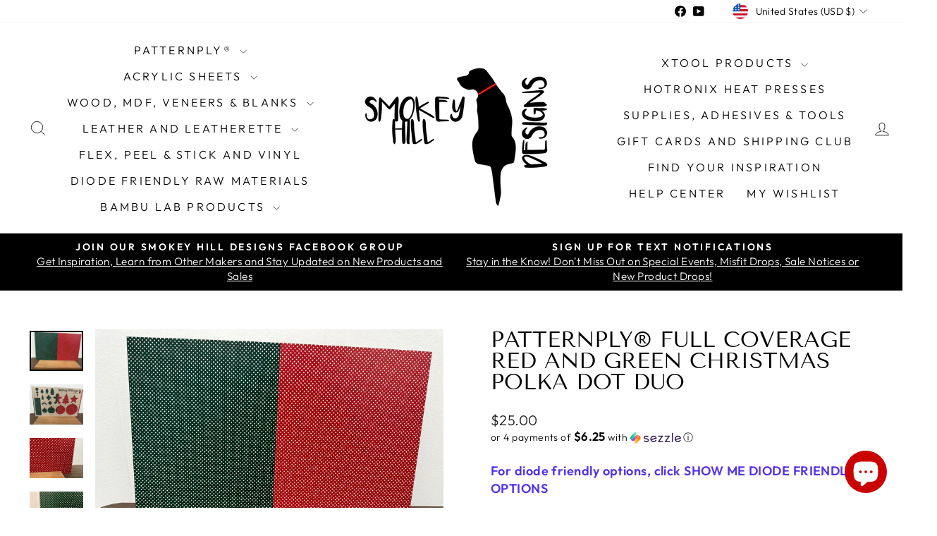

--- FILE ---
content_type: text/html; charset=utf-8
request_url: https://smokeyhilldesigns.com/products/patternply%C2%AE-red-and-green-christmas-polka-dot-duo
body_size: 76199
content:
<!doctype html>
<html class="no-js" lang="en" dir="ltr">
<head>
  <meta charset="utf-8">
  <meta http-equiv="X-UA-Compatible" content="IE=edge,chrome=1">
  <meta name="viewport" content="width=device-width,initial-scale=1">
  <meta name="theme-color" content="#111111">
  <link rel="canonical" href="https://smokeyhilldesigns.com/products/patternply%c2%ae-red-and-green-christmas-polka-dot-duo">
  <link rel="preconnect" href="https://cdn.shopify.com" crossorigin>
  <link rel="preconnect" href="https://fonts.shopifycdn.com" crossorigin>
  <link rel="dns-prefetch" href="https://productreviews.shopifycdn.com">
  <link rel="dns-prefetch" href="https://ajax.googleapis.com">
  <link rel="dns-prefetch" href="https://maps.googleapis.com">
  <link rel="dns-prefetch" href="https://maps.gstatic.com"><link rel="shortcut icon" href="//smokeyhilldesigns.com/cdn/shop/files/logo_32x32.JPG?v=1615923108" type="image/png" /><title>PatternPly® Full Coverage Red and Green Christmas Polka Dot Duo
&ndash; Smokey Hill Designs
</title>
<meta name="description" content="Sizing: All sheets are 12 x 19&quot; except the 12 x 18&quot; Leatherette (black, gold, and silver cores). If you need your sheets cut smaller to fit your laser bed, please leave a note on the order at checkout and we will gladly cut the sheets in half, for example.  Diode Lasers: Core colors/types that are diode friendly are hi"><meta property="og:site_name" content="Smokey Hill Designs">
  <meta property="og:url" content="https://smokeyhilldesigns.com/products/patternply%c2%ae-red-and-green-christmas-polka-dot-duo">
  <meta property="og:title" content="PatternPly® Full Coverage Red and Green Christmas Polka Dot Duo">
  <meta property="og:type" content="product">
  <meta property="og:description" content="Sizing: All sheets are 12 x 19&quot; except the 12 x 18&quot; Leatherette (black, gold, and silver cores). If you need your sheets cut smaller to fit your laser bed, please leave a note on the order at checkout and we will gladly cut the sheets in half, for example.  Diode Lasers: Core colors/types that are diode friendly are hi"><meta property="og:image" content="http://smokeyhilldesigns.com/cdn/shop/files/image_7447fd40-9a8d-4e5a-b2ff-ce4aa9b6439f.heic?v=1687533739">
    <meta property="og:image:secure_url" content="https://smokeyhilldesigns.com/cdn/shop/files/image_7447fd40-9a8d-4e5a-b2ff-ce4aa9b6439f.heic?v=1687533739">
    <meta property="og:image:width" content="4032">
    <meta property="og:image:height" content="3024"><meta name="twitter:site" content="@">
  <meta name="twitter:card" content="summary_large_image">
  <meta name="twitter:title" content="PatternPly® Full Coverage Red and Green Christmas Polka Dot Duo">
  <meta name="twitter:description" content="Sizing: All sheets are 12 x 19&quot; except the 12 x 18&quot; Leatherette (black, gold, and silver cores). If you need your sheets cut smaller to fit your laser bed, please leave a note on the order at checkout and we will gladly cut the sheets in half, for example.  Diode Lasers: Core colors/types that are diode friendly are hi">
<style data-shopify>@font-face {
  font-family: "Tenor Sans";
  font-weight: 400;
  font-style: normal;
  font-display: swap;
  src: url("//smokeyhilldesigns.com/cdn/fonts/tenor_sans/tenorsans_n4.966071a72c28462a9256039d3e3dc5b0cf314f65.woff2") format("woff2"),
       url("//smokeyhilldesigns.com/cdn/fonts/tenor_sans/tenorsans_n4.2282841d948f9649ba5c3cad6ea46df268141820.woff") format("woff");
}

  @font-face {
  font-family: Outfit;
  font-weight: 300;
  font-style: normal;
  font-display: swap;
  src: url("//smokeyhilldesigns.com/cdn/fonts/outfit/outfit_n3.8c97ae4c4fac7c2ea467a6dc784857f4de7e0e37.woff2") format("woff2"),
       url("//smokeyhilldesigns.com/cdn/fonts/outfit/outfit_n3.b50a189ccde91f9bceee88f207c18c09f0b62a7b.woff") format("woff");
}


  @font-face {
  font-family: Outfit;
  font-weight: 600;
  font-style: normal;
  font-display: swap;
  src: url("//smokeyhilldesigns.com/cdn/fonts/outfit/outfit_n6.dfcbaa80187851df2e8384061616a8eaa1702fdc.woff2") format("woff2"),
       url("//smokeyhilldesigns.com/cdn/fonts/outfit/outfit_n6.88384e9fc3e36038624caccb938f24ea8008a91d.woff") format("woff");
}

  
  
</style><link href="//smokeyhilldesigns.com/cdn/shop/t/17/assets/theme.css?v=93626464380700918791754156110" rel="stylesheet" type="text/css" media="all" />
<style data-shopify>:root {
    --typeHeaderPrimary: "Tenor Sans";
    --typeHeaderFallback: sans-serif;
    --typeHeaderSize: 36px;
    --typeHeaderWeight: 400;
    --typeHeaderLineHeight: 1;
    --typeHeaderSpacing: 0.0em;

    --typeBasePrimary:Outfit;
    --typeBaseFallback:sans-serif;
    --typeBaseSize: 18px;
    --typeBaseWeight: 300;
    --typeBaseSpacing: 0.025em;
    --typeBaseLineHeight: 1.4;
    --typeBaselineHeightMinus01: 1.3;

    --typeCollectionTitle: 20px;

    --iconWeight: 2px;
    --iconLinecaps: miter;

    
        --buttonRadius: 0;
    

    --colorGridOverlayOpacity: 0.1;
    --colorAnnouncement: #000000;
    --colorAnnouncementText: #ffffff;

    --colorBody: #ffffff;
    --colorBodyAlpha05: rgba(255, 255, 255, 0.05);
    --colorBodyDim: #f2f2f2;
    --colorBodyLightDim: #fafafa;
    --colorBodyMediumDim: #f5f5f5;


    --colorBorder: #e8e8e1;

    --colorBtnPrimary: #111111;
    --colorBtnPrimaryLight: #2b2b2b;
    --colorBtnPrimaryDim: #040404;
    --colorBtnPrimaryText: #ffffff;

    --colorCartDot: #ff4f33;

    --colorDrawers: #ffffff;
    --colorDrawersDim: #f2f2f2;
    --colorDrawerBorder: #e8e8e1;
    --colorDrawerText: #000000;
    --colorDrawerTextDark: #000000;
    --colorDrawerButton: #111111;
    --colorDrawerButtonText: #ffffff;

    --colorFooter: #ffffff;
    --colorFooterText: #000000;
    --colorFooterTextAlpha01: #000000;

    --colorGridOverlay: #000000;
    --colorGridOverlayOpacity: 0.1;

    --colorHeaderTextAlpha01: rgba(0, 0, 0, 0.1);

    --colorHeroText: #ffffff;

    --colorSmallImageBg: #ffffff;
    --colorLargeImageBg: #0f0f0f;

    --colorImageOverlay: #000000;
    --colorImageOverlayOpacity: 0.1;
    --colorImageOverlayTextShadow: 0.2;

    --colorLink: #000000;

    --colorModalBg: rgba(230, 230, 230, 0.6);

    --colorNav: #ffffff;
    --colorNavText: #000000;

    --colorPrice: #1c1d1d;

    --colorSaleTag: #1c1d1d;
    --colorSaleTagText: #ffffff;

    --colorTextBody: #000000;
    --colorTextBodyAlpha015: rgba(0, 0, 0, 0.15);
    --colorTextBodyAlpha005: rgba(0, 0, 0, 0.05);
    --colorTextBodyAlpha008: rgba(0, 0, 0, 0.08);
    --colorTextSavings: #C20000;

    --urlIcoSelect: url(//smokeyhilldesigns.com/cdn/shop/t/17/assets/ico-select.svg);
    --urlIcoSelectFooter: url(//smokeyhilldesigns.com/cdn/shop/t/17/assets/ico-select-footer.svg);
    --urlIcoSelectWhite: url(//smokeyhilldesigns.com/cdn/shop/t/17/assets/ico-select-white.svg);

    --grid-gutter: 17px;
    --drawer-gutter: 20px;

    --sizeChartMargin: 25px 0;
    --sizeChartIconMargin: 5px;

    --newsletterReminderPadding: 40px;

    /*Shop Pay Installments*/
    --color-body-text: #000000;
    --color-body: #ffffff;
    --color-bg: #ffffff;
    }

    .placeholder-content {
    background-image: linear-gradient(100deg, #ffffff 40%, #f7f7f7 63%, #ffffff 79%);
    }</style><script>
    document.documentElement.className = document.documentElement.className.replace('no-js', 'js');

    window.theme = window.theme || {};
    theme.routes = {
      home: "/",
      cart: "/cart.js",
      cartPage: "/cart",
      cartAdd: "/cart/add.js",
      cartChange: "/cart/change.js",
      search: "/search",
      predictiveSearch: "/search/suggest"
    };
    theme.strings = {
      soldOut: "Sold Out",
      unavailable: "Unavailable",
      inStockLabel: "In stock, ready to ship",
      oneStockLabel: "Low stock - [count] item left",
      otherStockLabel: "Low stock - [count] items left",
      willNotShipUntil: "Ready to ship [date]",
      willBeInStockAfter: "Back in stock [date]",
      waitingForStock: "Backordered, shipping soon",
      savePrice: "Save [saved_amount]",
      cartEmpty: "Your cart is currently empty.",
      cartTermsConfirmation: "You must agree with the terms and conditions of sales to check out",
      searchCollections: "Collections",
      searchPages: "Pages",
      searchArticles: "Articles",
      productFrom: "from ",
      maxQuantity: "You can only have [quantity] of [title] in your cart."
    };
    theme.settings = {
      cartType: "drawer",
      isCustomerTemplate: false,
      moneyFormat: "${{amount}}",
      saveType: "dollar",
      productImageSize: "natural",
      productImageCover: false,
      predictiveSearch: true,
      predictiveSearchType: null,
      predictiveSearchVendor: false,
      predictiveSearchPrice: false,
      quickView: false,
      themeName: 'Impulse',
      themeVersion: "8.0.0"
    };
  </script>

  <script>window.performance && window.performance.mark && window.performance.mark('shopify.content_for_header.start');</script><meta name="google-site-verification" content="e_QAAjdIj4EG1GaSBiidHp5REopNH5KnY5ww61gMrU0">
<meta id="shopify-digital-wallet" name="shopify-digital-wallet" content="/28456779821/digital_wallets/dialog">
<meta name="shopify-checkout-api-token" content="791f6878bfc50496ecf2bb46cbbc4185">
<meta id="in-context-paypal-metadata" data-shop-id="28456779821" data-venmo-supported="false" data-environment="production" data-locale="en_US" data-paypal-v4="true" data-currency="USD">
<link rel="alternate" hreflang="x-default" href="https://smokeyhilldesigns.com/products/patternply%C2%AE-red-and-green-christmas-polka-dot-duo">
<link rel="alternate" hreflang="en-CA" href="https://smokeyhilldesigns.com/en-ca/products/patternply%C2%AE-red-and-green-christmas-polka-dot-duo">
<link rel="alternate" hreflang="en-US" href="https://smokeyhilldesigns.com/products/patternply%C2%AE-red-and-green-christmas-polka-dot-duo">
<link rel="alternate" type="application/json+oembed" href="https://smokeyhilldesigns.com/products/patternply%c2%ae-red-and-green-christmas-polka-dot-duo.oembed">
<script async="async" src="/checkouts/internal/preloads.js?locale=en-US"></script>
<link rel="preconnect" href="https://shop.app" crossorigin="anonymous">
<script async="async" src="https://shop.app/checkouts/internal/preloads.js?locale=en-US&shop_id=28456779821" crossorigin="anonymous"></script>
<script id="apple-pay-shop-capabilities" type="application/json">{"shopId":28456779821,"countryCode":"US","currencyCode":"USD","merchantCapabilities":["supports3DS"],"merchantId":"gid:\/\/shopify\/Shop\/28456779821","merchantName":"Smokey Hill Designs","requiredBillingContactFields":["postalAddress","email","phone"],"requiredShippingContactFields":["postalAddress","email","phone"],"shippingType":"shipping","supportedNetworks":["visa","masterCard","amex","discover","elo","jcb"],"total":{"type":"pending","label":"Smokey Hill Designs","amount":"1.00"},"shopifyPaymentsEnabled":true,"supportsSubscriptions":true}</script>
<script id="shopify-features" type="application/json">{"accessToken":"791f6878bfc50496ecf2bb46cbbc4185","betas":["rich-media-storefront-analytics"],"domain":"smokeyhilldesigns.com","predictiveSearch":true,"shopId":28456779821,"locale":"en"}</script>
<script>var Shopify = Shopify || {};
Shopify.shop = "smokey-hill-designs-2.myshopify.com";
Shopify.locale = "en";
Shopify.currency = {"active":"USD","rate":"1.0"};
Shopify.country = "US";
Shopify.theme = {"name":"Impulse 8.0 with Installments m...","id":145565122735,"schema_name":"Impulse","schema_version":"8.0.0","theme_store_id":857,"role":"main"};
Shopify.theme.handle = "null";
Shopify.theme.style = {"id":null,"handle":null};
Shopify.cdnHost = "smokeyhilldesigns.com/cdn";
Shopify.routes = Shopify.routes || {};
Shopify.routes.root = "/";</script>
<script type="module">!function(o){(o.Shopify=o.Shopify||{}).modules=!0}(window);</script>
<script>!function(o){function n(){var o=[];function n(){o.push(Array.prototype.slice.apply(arguments))}return n.q=o,n}var t=o.Shopify=o.Shopify||{};t.loadFeatures=n(),t.autoloadFeatures=n()}(window);</script>
<script>
  window.ShopifyPay = window.ShopifyPay || {};
  window.ShopifyPay.apiHost = "shop.app\/pay";
  window.ShopifyPay.redirectState = null;
</script>
<script id="shop-js-analytics" type="application/json">{"pageType":"product"}</script>
<script defer="defer" async type="module" src="//smokeyhilldesigns.com/cdn/shopifycloud/shop-js/modules/v2/client.init-shop-cart-sync_BApSsMSl.en.esm.js"></script>
<script defer="defer" async type="module" src="//smokeyhilldesigns.com/cdn/shopifycloud/shop-js/modules/v2/chunk.common_CBoos6YZ.esm.js"></script>
<script type="module">
  await import("//smokeyhilldesigns.com/cdn/shopifycloud/shop-js/modules/v2/client.init-shop-cart-sync_BApSsMSl.en.esm.js");
await import("//smokeyhilldesigns.com/cdn/shopifycloud/shop-js/modules/v2/chunk.common_CBoos6YZ.esm.js");

  window.Shopify.SignInWithShop?.initShopCartSync?.({"fedCMEnabled":true,"windoidEnabled":true});

</script>
<script defer="defer" async type="module" src="//smokeyhilldesigns.com/cdn/shopifycloud/shop-js/modules/v2/client.payment-terms_BHOWV7U_.en.esm.js"></script>
<script defer="defer" async type="module" src="//smokeyhilldesigns.com/cdn/shopifycloud/shop-js/modules/v2/chunk.common_CBoos6YZ.esm.js"></script>
<script defer="defer" async type="module" src="//smokeyhilldesigns.com/cdn/shopifycloud/shop-js/modules/v2/chunk.modal_Bu1hFZFC.esm.js"></script>
<script type="module">
  await import("//smokeyhilldesigns.com/cdn/shopifycloud/shop-js/modules/v2/client.payment-terms_BHOWV7U_.en.esm.js");
await import("//smokeyhilldesigns.com/cdn/shopifycloud/shop-js/modules/v2/chunk.common_CBoos6YZ.esm.js");
await import("//smokeyhilldesigns.com/cdn/shopifycloud/shop-js/modules/v2/chunk.modal_Bu1hFZFC.esm.js");

  
</script>
<script>
  window.Shopify = window.Shopify || {};
  if (!window.Shopify.featureAssets) window.Shopify.featureAssets = {};
  window.Shopify.featureAssets['shop-js'] = {"shop-cart-sync":["modules/v2/client.shop-cart-sync_DJczDl9f.en.esm.js","modules/v2/chunk.common_CBoos6YZ.esm.js"],"init-fed-cm":["modules/v2/client.init-fed-cm_BzwGC0Wi.en.esm.js","modules/v2/chunk.common_CBoos6YZ.esm.js"],"init-windoid":["modules/v2/client.init-windoid_BS26ThXS.en.esm.js","modules/v2/chunk.common_CBoos6YZ.esm.js"],"init-shop-email-lookup-coordinator":["modules/v2/client.init-shop-email-lookup-coordinator_DFwWcvrS.en.esm.js","modules/v2/chunk.common_CBoos6YZ.esm.js"],"shop-cash-offers":["modules/v2/client.shop-cash-offers_DthCPNIO.en.esm.js","modules/v2/chunk.common_CBoos6YZ.esm.js","modules/v2/chunk.modal_Bu1hFZFC.esm.js"],"shop-button":["modules/v2/client.shop-button_D_JX508o.en.esm.js","modules/v2/chunk.common_CBoos6YZ.esm.js"],"shop-toast-manager":["modules/v2/client.shop-toast-manager_tEhgP2F9.en.esm.js","modules/v2/chunk.common_CBoos6YZ.esm.js"],"avatar":["modules/v2/client.avatar_BTnouDA3.en.esm.js"],"pay-button":["modules/v2/client.pay-button_BuNmcIr_.en.esm.js","modules/v2/chunk.common_CBoos6YZ.esm.js"],"init-shop-cart-sync":["modules/v2/client.init-shop-cart-sync_BApSsMSl.en.esm.js","modules/v2/chunk.common_CBoos6YZ.esm.js"],"shop-login-button":["modules/v2/client.shop-login-button_DwLgFT0K.en.esm.js","modules/v2/chunk.common_CBoos6YZ.esm.js","modules/v2/chunk.modal_Bu1hFZFC.esm.js"],"init-customer-accounts-sign-up":["modules/v2/client.init-customer-accounts-sign-up_TlVCiykN.en.esm.js","modules/v2/client.shop-login-button_DwLgFT0K.en.esm.js","modules/v2/chunk.common_CBoos6YZ.esm.js","modules/v2/chunk.modal_Bu1hFZFC.esm.js"],"init-shop-for-new-customer-accounts":["modules/v2/client.init-shop-for-new-customer-accounts_DrjXSI53.en.esm.js","modules/v2/client.shop-login-button_DwLgFT0K.en.esm.js","modules/v2/chunk.common_CBoos6YZ.esm.js","modules/v2/chunk.modal_Bu1hFZFC.esm.js"],"init-customer-accounts":["modules/v2/client.init-customer-accounts_C0Oh2ljF.en.esm.js","modules/v2/client.shop-login-button_DwLgFT0K.en.esm.js","modules/v2/chunk.common_CBoos6YZ.esm.js","modules/v2/chunk.modal_Bu1hFZFC.esm.js"],"shop-follow-button":["modules/v2/client.shop-follow-button_C5D3XtBb.en.esm.js","modules/v2/chunk.common_CBoos6YZ.esm.js","modules/v2/chunk.modal_Bu1hFZFC.esm.js"],"checkout-modal":["modules/v2/client.checkout-modal_8TC_1FUY.en.esm.js","modules/v2/chunk.common_CBoos6YZ.esm.js","modules/v2/chunk.modal_Bu1hFZFC.esm.js"],"lead-capture":["modules/v2/client.lead-capture_D-pmUjp9.en.esm.js","modules/v2/chunk.common_CBoos6YZ.esm.js","modules/v2/chunk.modal_Bu1hFZFC.esm.js"],"shop-login":["modules/v2/client.shop-login_BmtnoEUo.en.esm.js","modules/v2/chunk.common_CBoos6YZ.esm.js","modules/v2/chunk.modal_Bu1hFZFC.esm.js"],"payment-terms":["modules/v2/client.payment-terms_BHOWV7U_.en.esm.js","modules/v2/chunk.common_CBoos6YZ.esm.js","modules/v2/chunk.modal_Bu1hFZFC.esm.js"]};
</script>
<script>(function() {
  var isLoaded = false;
  function asyncLoad() {
    if (isLoaded) return;
    isLoaded = true;
    var urls = ["https:\/\/sdk.postscript.io\/sdk-script-loader.bundle.js?shopId=335770\u0026shop=smokey-hill-designs-2.myshopify.com"];
    for (var i = 0; i < urls.length; i++) {
      var s = document.createElement('script');
      s.type = 'text/javascript';
      s.async = true;
      s.src = urls[i];
      var x = document.getElementsByTagName('script')[0];
      x.parentNode.insertBefore(s, x);
    }
  };
  if(window.attachEvent) {
    window.attachEvent('onload', asyncLoad);
  } else {
    window.addEventListener('load', asyncLoad, false);
  }
})();</script>
<script id="__st">var __st={"a":28456779821,"offset":-18000,"reqid":"12ac860b-eede-4495-8a01-91e4df19ff22-1768934274","pageurl":"smokeyhilldesigns.com\/products\/patternply%C2%AE-red-and-green-christmas-polka-dot-duo","u":"ef401dfef7fd","p":"product","rtyp":"product","rid":7575861428399};</script>
<script>window.ShopifyPaypalV4VisibilityTracking = true;</script>
<script id="captcha-bootstrap">!function(){'use strict';const t='contact',e='account',n='new_comment',o=[[t,t],['blogs',n],['comments',n],[t,'customer']],c=[[e,'customer_login'],[e,'guest_login'],[e,'recover_customer_password'],[e,'create_customer']],r=t=>t.map((([t,e])=>`form[action*='/${t}']:not([data-nocaptcha='true']) input[name='form_type'][value='${e}']`)).join(','),a=t=>()=>t?[...document.querySelectorAll(t)].map((t=>t.form)):[];function s(){const t=[...o],e=r(t);return a(e)}const i='password',u='form_key',d=['recaptcha-v3-token','g-recaptcha-response','h-captcha-response',i],f=()=>{try{return window.sessionStorage}catch{return}},m='__shopify_v',_=t=>t.elements[u];function p(t,e,n=!1){try{const o=window.sessionStorage,c=JSON.parse(o.getItem(e)),{data:r}=function(t){const{data:e,action:n}=t;return t[m]||n?{data:e,action:n}:{data:t,action:n}}(c);for(const[e,n]of Object.entries(r))t.elements[e]&&(t.elements[e].value=n);n&&o.removeItem(e)}catch(o){console.error('form repopulation failed',{error:o})}}const l='form_type',E='cptcha';function T(t){t.dataset[E]=!0}const w=window,h=w.document,L='Shopify',v='ce_forms',y='captcha';let A=!1;((t,e)=>{const n=(g='f06e6c50-85a8-45c8-87d0-21a2b65856fe',I='https://cdn.shopify.com/shopifycloud/storefront-forms-hcaptcha/ce_storefront_forms_captcha_hcaptcha.v1.5.2.iife.js',D={infoText:'Protected by hCaptcha',privacyText:'Privacy',termsText:'Terms'},(t,e,n)=>{const o=w[L][v],c=o.bindForm;if(c)return c(t,g,e,D).then(n);var r;o.q.push([[t,g,e,D],n]),r=I,A||(h.body.append(Object.assign(h.createElement('script'),{id:'captcha-provider',async:!0,src:r})),A=!0)});var g,I,D;w[L]=w[L]||{},w[L][v]=w[L][v]||{},w[L][v].q=[],w[L][y]=w[L][y]||{},w[L][y].protect=function(t,e){n(t,void 0,e),T(t)},Object.freeze(w[L][y]),function(t,e,n,w,h,L){const[v,y,A,g]=function(t,e,n){const i=e?o:[],u=t?c:[],d=[...i,...u],f=r(d),m=r(i),_=r(d.filter((([t,e])=>n.includes(e))));return[a(f),a(m),a(_),s()]}(w,h,L),I=t=>{const e=t.target;return e instanceof HTMLFormElement?e:e&&e.form},D=t=>v().includes(t);t.addEventListener('submit',(t=>{const e=I(t);if(!e)return;const n=D(e)&&!e.dataset.hcaptchaBound&&!e.dataset.recaptchaBound,o=_(e),c=g().includes(e)&&(!o||!o.value);(n||c)&&t.preventDefault(),c&&!n&&(function(t){try{if(!f())return;!function(t){const e=f();if(!e)return;const n=_(t);if(!n)return;const o=n.value;o&&e.removeItem(o)}(t);const e=Array.from(Array(32),(()=>Math.random().toString(36)[2])).join('');!function(t,e){_(t)||t.append(Object.assign(document.createElement('input'),{type:'hidden',name:u})),t.elements[u].value=e}(t,e),function(t,e){const n=f();if(!n)return;const o=[...t.querySelectorAll(`input[type='${i}']`)].map((({name:t})=>t)),c=[...d,...o],r={};for(const[a,s]of new FormData(t).entries())c.includes(a)||(r[a]=s);n.setItem(e,JSON.stringify({[m]:1,action:t.action,data:r}))}(t,e)}catch(e){console.error('failed to persist form',e)}}(e),e.submit())}));const S=(t,e)=>{t&&!t.dataset[E]&&(n(t,e.some((e=>e===t))),T(t))};for(const o of['focusin','change'])t.addEventListener(o,(t=>{const e=I(t);D(e)&&S(e,y())}));const B=e.get('form_key'),M=e.get(l),P=B&&M;t.addEventListener('DOMContentLoaded',(()=>{const t=y();if(P)for(const e of t)e.elements[l].value===M&&p(e,B);[...new Set([...A(),...v().filter((t=>'true'===t.dataset.shopifyCaptcha))])].forEach((e=>S(e,t)))}))}(h,new URLSearchParams(w.location.search),n,t,e,['guest_login'])})(!0,!0)}();</script>
<script integrity="sha256-4kQ18oKyAcykRKYeNunJcIwy7WH5gtpwJnB7kiuLZ1E=" data-source-attribution="shopify.loadfeatures" defer="defer" src="//smokeyhilldesigns.com/cdn/shopifycloud/storefront/assets/storefront/load_feature-a0a9edcb.js" crossorigin="anonymous"></script>
<script crossorigin="anonymous" defer="defer" src="//smokeyhilldesigns.com/cdn/shopifycloud/storefront/assets/shopify_pay/storefront-65b4c6d7.js?v=20250812"></script>
<script data-source-attribution="shopify.dynamic_checkout.dynamic.init">var Shopify=Shopify||{};Shopify.PaymentButton=Shopify.PaymentButton||{isStorefrontPortableWallets:!0,init:function(){window.Shopify.PaymentButton.init=function(){};var t=document.createElement("script");t.src="https://smokeyhilldesigns.com/cdn/shopifycloud/portable-wallets/latest/portable-wallets.en.js",t.type="module",document.head.appendChild(t)}};
</script>
<script data-source-attribution="shopify.dynamic_checkout.buyer_consent">
  function portableWalletsHideBuyerConsent(e){var t=document.getElementById("shopify-buyer-consent"),n=document.getElementById("shopify-subscription-policy-button");t&&n&&(t.classList.add("hidden"),t.setAttribute("aria-hidden","true"),n.removeEventListener("click",e))}function portableWalletsShowBuyerConsent(e){var t=document.getElementById("shopify-buyer-consent"),n=document.getElementById("shopify-subscription-policy-button");t&&n&&(t.classList.remove("hidden"),t.removeAttribute("aria-hidden"),n.addEventListener("click",e))}window.Shopify?.PaymentButton&&(window.Shopify.PaymentButton.hideBuyerConsent=portableWalletsHideBuyerConsent,window.Shopify.PaymentButton.showBuyerConsent=portableWalletsShowBuyerConsent);
</script>
<script>
  function portableWalletsCleanup(e){e&&e.src&&console.error("Failed to load portable wallets script "+e.src);var t=document.querySelectorAll("shopify-accelerated-checkout .shopify-payment-button__skeleton, shopify-accelerated-checkout-cart .wallet-cart-button__skeleton"),e=document.getElementById("shopify-buyer-consent");for(let e=0;e<t.length;e++)t[e].remove();e&&e.remove()}function portableWalletsNotLoadedAsModule(e){e instanceof ErrorEvent&&"string"==typeof e.message&&e.message.includes("import.meta")&&"string"==typeof e.filename&&e.filename.includes("portable-wallets")&&(window.removeEventListener("error",portableWalletsNotLoadedAsModule),window.Shopify.PaymentButton.failedToLoad=e,"loading"===document.readyState?document.addEventListener("DOMContentLoaded",window.Shopify.PaymentButton.init):window.Shopify.PaymentButton.init())}window.addEventListener("error",portableWalletsNotLoadedAsModule);
</script>

<script type="module" src="https://smokeyhilldesigns.com/cdn/shopifycloud/portable-wallets/latest/portable-wallets.en.js" onError="portableWalletsCleanup(this)" crossorigin="anonymous"></script>
<script nomodule>
  document.addEventListener("DOMContentLoaded", portableWalletsCleanup);
</script>

<link id="shopify-accelerated-checkout-styles" rel="stylesheet" media="screen" href="https://smokeyhilldesigns.com/cdn/shopifycloud/portable-wallets/latest/accelerated-checkout-backwards-compat.css" crossorigin="anonymous">
<style id="shopify-accelerated-checkout-cart">
        #shopify-buyer-consent {
  margin-top: 1em;
  display: inline-block;
  width: 100%;
}

#shopify-buyer-consent.hidden {
  display: none;
}

#shopify-subscription-policy-button {
  background: none;
  border: none;
  padding: 0;
  text-decoration: underline;
  font-size: inherit;
  cursor: pointer;
}

#shopify-subscription-policy-button::before {
  box-shadow: none;
}

      </style>

<script>window.performance && window.performance.mark && window.performance.mark('shopify.content_for_header.end');</script>

  <script src="//smokeyhilldesigns.com/cdn/shop/t/17/assets/vendor-scripts-v11.js" defer="defer"></script><link rel="stylesheet" href="//smokeyhilldesigns.com/cdn/shop/t/17/assets/country-flags.css"><script src="//smokeyhilldesigns.com/cdn/shop/t/17/assets/theme.js?v=22325264162658116151754156082" defer="defer"></script>
  <script src="https://cdnjs.cloudflare.com/ajax/libs/jquery/3.6.0/jquery.min.js" defer></script>
<script>window.is_hulkpo_installed=true</script><!-- BEGIN app block: shopify://apps/klaviyo-email-marketing-sms/blocks/klaviyo-onsite-embed/2632fe16-c075-4321-a88b-50b567f42507 -->












  <script async src="https://static.klaviyo.com/onsite/js/UK2YAu/klaviyo.js?company_id=UK2YAu"></script>
  <script>!function(){if(!window.klaviyo){window._klOnsite=window._klOnsite||[];try{window.klaviyo=new Proxy({},{get:function(n,i){return"push"===i?function(){var n;(n=window._klOnsite).push.apply(n,arguments)}:function(){for(var n=arguments.length,o=new Array(n),w=0;w<n;w++)o[w]=arguments[w];var t="function"==typeof o[o.length-1]?o.pop():void 0,e=new Promise((function(n){window._klOnsite.push([i].concat(o,[function(i){t&&t(i),n(i)}]))}));return e}}})}catch(n){window.klaviyo=window.klaviyo||[],window.klaviyo.push=function(){var n;(n=window._klOnsite).push.apply(n,arguments)}}}}();</script>

  
    <script id="viewed_product">
      if (item == null) {
        var _learnq = _learnq || [];

        var MetafieldReviews = null
        var MetafieldYotpoRating = null
        var MetafieldYotpoCount = null
        var MetafieldLooxRating = null
        var MetafieldLooxCount = null
        var okendoProduct = null
        var okendoProductReviewCount = null
        var okendoProductReviewAverageValue = null
        try {
          // The following fields are used for Customer Hub recently viewed in order to add reviews.
          // This information is not part of __kla_viewed. Instead, it is part of __kla_viewed_reviewed_items
          MetafieldReviews = {};
          MetafieldYotpoRating = null
          MetafieldYotpoCount = null
          MetafieldLooxRating = null
          MetafieldLooxCount = null

          okendoProduct = null
          // If the okendo metafield is not legacy, it will error, which then requires the new json formatted data
          if (okendoProduct && 'error' in okendoProduct) {
            okendoProduct = null
          }
          okendoProductReviewCount = okendoProduct ? okendoProduct.reviewCount : null
          okendoProductReviewAverageValue = okendoProduct ? okendoProduct.reviewAverageValue : null
        } catch (error) {
          console.error('Error in Klaviyo onsite reviews tracking:', error);
        }

        var item = {
          Name: "PatternPly® Full Coverage Red and Green Christmas Polka Dot Duo",
          ProductID: 7575861428399,
          Categories: ["All Laser Materials","Christmas","Full Coverage PatternPly®"],
          ImageURL: "https://smokeyhilldesigns.com/cdn/shop/files/image_7447fd40-9a8d-4e5a-b2ff-ce4aa9b6439f_grande.heic?v=1687533739",
          URL: "https://smokeyhilldesigns.com/products/patternply%c2%ae-red-and-green-christmas-polka-dot-duo",
          Brand: "Smokey Hill Designs",
          Price: "$12.00",
          Value: "12.00",
          CompareAtPrice: "$0.00"
        };
        _learnq.push(['track', 'Viewed Product', item]);
        _learnq.push(['trackViewedItem', {
          Title: item.Name,
          ItemId: item.ProductID,
          Categories: item.Categories,
          ImageUrl: item.ImageURL,
          Url: item.URL,
          Metadata: {
            Brand: item.Brand,
            Price: item.Price,
            Value: item.Value,
            CompareAtPrice: item.CompareAtPrice
          },
          metafields:{
            reviews: MetafieldReviews,
            yotpo:{
              rating: MetafieldYotpoRating,
              count: MetafieldYotpoCount,
            },
            loox:{
              rating: MetafieldLooxRating,
              count: MetafieldLooxCount,
            },
            okendo: {
              rating: okendoProductReviewAverageValue,
              count: okendoProductReviewCount,
            }
          }
        }]);
      }
    </script>
  




  <script>
    window.klaviyoReviewsProductDesignMode = false
  </script>







<!-- END app block --><!-- BEGIN app block: shopify://apps/judge-me-reviews/blocks/judgeme_core/61ccd3b1-a9f2-4160-9fe9-4fec8413e5d8 --><!-- Start of Judge.me Core -->






<link rel="dns-prefetch" href="https://cdnwidget.judge.me">
<link rel="dns-prefetch" href="https://cdn.judge.me">
<link rel="dns-prefetch" href="https://cdn1.judge.me">
<link rel="dns-prefetch" href="https://api.judge.me">

<script data-cfasync='false' class='jdgm-settings-script'>window.jdgmSettings={"pagination":5,"disable_web_reviews":false,"badge_no_review_text":"No reviews","badge_n_reviews_text":"{{ n }} review/reviews","badge_star_color":"#009902","hide_badge_preview_if_no_reviews":true,"badge_hide_text":false,"enforce_center_preview_badge":false,"widget_title":"Customer Reviews","widget_open_form_text":"Write a review","widget_close_form_text":"Cancel review","widget_refresh_page_text":"Refresh page","widget_summary_text":"Based on {{ number_of_reviews }} review/reviews","widget_no_review_text":"Be the first to write a review","widget_name_field_text":"Display name","widget_verified_name_field_text":"Verified Name (public)","widget_name_placeholder_text":"Display name","widget_required_field_error_text":"This field is required.","widget_email_field_text":"Email address","widget_verified_email_field_text":"Verified Email (private, can not be edited)","widget_email_placeholder_text":"Your email address","widget_email_field_error_text":"Please enter a valid email address.","widget_rating_field_text":"Rating","widget_review_title_field_text":"Review Title","widget_review_title_placeholder_text":"Give your review a title","widget_review_body_field_text":"Review content","widget_review_body_placeholder_text":"Start writing here...","widget_pictures_field_text":"Picture/Video (optional)","widget_submit_review_text":"Submit Review","widget_submit_verified_review_text":"Submit Verified Review","widget_submit_success_msg_with_auto_publish":"Thank you! Please refresh the page in a few moments to see your review. You can remove or edit your review by logging into \u003ca href='https://judge.me/login' target='_blank' rel='nofollow noopener'\u003eJudge.me\u003c/a\u003e","widget_submit_success_msg_no_auto_publish":"Thank you! Your review will be published as soon as it is approved by the shop admin. You can remove or edit your review by logging into \u003ca href='https://judge.me/login' target='_blank' rel='nofollow noopener'\u003eJudge.me\u003c/a\u003e","widget_show_default_reviews_out_of_total_text":"Showing {{ n_reviews_shown }} out of {{ n_reviews }} reviews.","widget_show_all_link_text":"Show all","widget_show_less_link_text":"Show less","widget_author_said_text":"{{ reviewer_name }} said:","widget_days_text":"{{ n }} days ago","widget_weeks_text":"{{ n }} week/weeks ago","widget_months_text":"{{ n }} month/months ago","widget_years_text":"{{ n }} year/years ago","widget_yesterday_text":"Yesterday","widget_today_text":"Today","widget_replied_text":"\u003e\u003e {{ shop_name }} replied:","widget_read_more_text":"Read more","widget_reviewer_name_as_initial":"","widget_rating_filter_color":"#fbcd0a","widget_rating_filter_see_all_text":"See all reviews","widget_sorting_most_recent_text":"Most Recent","widget_sorting_highest_rating_text":"Highest Rating","widget_sorting_lowest_rating_text":"Lowest Rating","widget_sorting_with_pictures_text":"Only Pictures","widget_sorting_most_helpful_text":"Most Helpful","widget_open_question_form_text":"Ask a question","widget_reviews_subtab_text":"Reviews","widget_questions_subtab_text":"Questions","widget_question_label_text":"Question","widget_answer_label_text":"Answer","widget_question_placeholder_text":"Write your question here","widget_submit_question_text":"Submit Question","widget_question_submit_success_text":"Thank you for your question! We will notify you once it gets answered.","widget_star_color":"#009902","verified_badge_text":"Verified","verified_badge_bg_color":"","verified_badge_text_color":"","verified_badge_placement":"left-of-reviewer-name","widget_review_max_height":"","widget_hide_border":false,"widget_social_share":false,"widget_thumb":false,"widget_review_location_show":false,"widget_location_format":"","all_reviews_include_out_of_store_products":true,"all_reviews_out_of_store_text":"(out of store)","all_reviews_pagination":100,"all_reviews_product_name_prefix_text":"about","enable_review_pictures":true,"enable_question_anwser":false,"widget_theme":"default","review_date_format":"mm/dd/yyyy","default_sort_method":"most-recent","widget_product_reviews_subtab_text":"Product Reviews","widget_shop_reviews_subtab_text":"Shop Reviews","widget_other_products_reviews_text":"Reviews for other products","widget_store_reviews_subtab_text":"Store reviews","widget_no_store_reviews_text":"This store hasn't received any reviews yet","widget_web_restriction_product_reviews_text":"This product hasn't received any reviews yet","widget_no_items_text":"No items found","widget_show_more_text":"Show more","widget_write_a_store_review_text":"Write a Store Review","widget_other_languages_heading":"Reviews in Other Languages","widget_translate_review_text":"Translate review to {{ language }}","widget_translating_review_text":"Translating...","widget_show_original_translation_text":"Show original ({{ language }})","widget_translate_review_failed_text":"Review couldn't be translated.","widget_translate_review_retry_text":"Retry","widget_translate_review_try_again_later_text":"Try again later","show_product_url_for_grouped_product":false,"widget_sorting_pictures_first_text":"Pictures First","show_pictures_on_all_rev_page_mobile":false,"show_pictures_on_all_rev_page_desktop":false,"floating_tab_hide_mobile_install_preference":false,"floating_tab_button_name":"★ Reviews","floating_tab_title":"Let customers speak for us","floating_tab_button_color":"","floating_tab_button_background_color":"","floating_tab_url":"","floating_tab_url_enabled":false,"floating_tab_tab_style":"text","all_reviews_text_badge_text":"Customers rate us {{ shop.metafields.judgeme.all_reviews_rating | round: 1 }}/5 based on {{ shop.metafields.judgeme.all_reviews_count }} reviews.","all_reviews_text_badge_text_branded_style":"{{ shop.metafields.judgeme.all_reviews_rating | round: 1 }} out of 5 stars based on {{ shop.metafields.judgeme.all_reviews_count }} reviews","is_all_reviews_text_badge_a_link":false,"show_stars_for_all_reviews_text_badge":false,"all_reviews_text_badge_url":"","all_reviews_text_style":"branded","all_reviews_text_color_style":"judgeme_brand_color","all_reviews_text_color":"#108474","all_reviews_text_show_jm_brand":false,"featured_carousel_show_header":true,"featured_carousel_title":"Let customers speak for us","testimonials_carousel_title":"Customers are saying","videos_carousel_title":"Real customer stories","cards_carousel_title":"Customers are saying","featured_carousel_count_text":"from {{ n }} reviews","featured_carousel_add_link_to_all_reviews_page":false,"featured_carousel_url":"","featured_carousel_show_images":true,"featured_carousel_autoslide_interval":5,"featured_carousel_arrows_on_the_sides":false,"featured_carousel_height":250,"featured_carousel_width":80,"featured_carousel_image_size":0,"featured_carousel_image_height":250,"featured_carousel_arrow_color":"#eeeeee","verified_count_badge_style":"branded","verified_count_badge_orientation":"horizontal","verified_count_badge_color_style":"judgeme_brand_color","verified_count_badge_color":"#108474","is_verified_count_badge_a_link":false,"verified_count_badge_url":"","verified_count_badge_show_jm_brand":true,"widget_rating_preset_default":5,"widget_first_sub_tab":"product-reviews","widget_show_histogram":true,"widget_histogram_use_custom_color":false,"widget_pagination_use_custom_color":false,"widget_star_use_custom_color":false,"widget_verified_badge_use_custom_color":false,"widget_write_review_use_custom_color":false,"picture_reminder_submit_button":"Upload Pictures","enable_review_videos":false,"mute_video_by_default":false,"widget_sorting_videos_first_text":"Videos First","widget_review_pending_text":"Pending","featured_carousel_items_for_large_screen":3,"social_share_options_order":"Facebook,Twitter","remove_microdata_snippet":true,"disable_json_ld":false,"enable_json_ld_products":false,"preview_badge_show_question_text":false,"preview_badge_no_question_text":"No questions","preview_badge_n_question_text":"{{ number_of_questions }} question/questions","qa_badge_show_icon":false,"qa_badge_position":"same-row","remove_judgeme_branding":true,"widget_add_search_bar":false,"widget_search_bar_placeholder":"Search","widget_sorting_verified_only_text":"Verified only","featured_carousel_theme":"default","featured_carousel_show_rating":true,"featured_carousel_show_title":true,"featured_carousel_show_body":true,"featured_carousel_show_date":false,"featured_carousel_show_reviewer":true,"featured_carousel_show_product":false,"featured_carousel_header_background_color":"#108474","featured_carousel_header_text_color":"#ffffff","featured_carousel_name_product_separator":"reviewed","featured_carousel_full_star_background":"#108474","featured_carousel_empty_star_background":"#dadada","featured_carousel_vertical_theme_background":"#f9fafb","featured_carousel_verified_badge_enable":true,"featured_carousel_verified_badge_color":"#108474","featured_carousel_border_style":"round","featured_carousel_review_line_length_limit":3,"featured_carousel_more_reviews_button_text":"Read more reviews","featured_carousel_view_product_button_text":"View product","all_reviews_page_load_reviews_on":"scroll","all_reviews_page_load_more_text":"Load More Reviews","disable_fb_tab_reviews":false,"enable_ajax_cdn_cache":false,"widget_advanced_speed_features":5,"widget_public_name_text":"displayed publicly like","default_reviewer_name":"John Smith","default_reviewer_name_has_non_latin":true,"widget_reviewer_anonymous":"Anonymous","medals_widget_title":"Judge.me Review Medals","medals_widget_background_color":"#f9fafb","medals_widget_position":"footer_all_pages","medals_widget_border_color":"#f9fafb","medals_widget_verified_text_position":"left","medals_widget_use_monochromatic_version":false,"medals_widget_elements_color":"#108474","show_reviewer_avatar":true,"widget_invalid_yt_video_url_error_text":"Not a YouTube video URL","widget_max_length_field_error_text":"Please enter no more than {0} characters.","widget_show_country_flag":false,"widget_show_collected_via_shop_app":true,"widget_verified_by_shop_badge_style":"light","widget_verified_by_shop_text":"Verified by Shop","widget_show_photo_gallery":false,"widget_load_with_code_splitting":true,"widget_ugc_install_preference":false,"widget_ugc_title":"Made by us, Shared by you","widget_ugc_subtitle":"Tag us to see your picture featured in our page","widget_ugc_arrows_color":"#ffffff","widget_ugc_primary_button_text":"Buy Now","widget_ugc_primary_button_background_color":"#108474","widget_ugc_primary_button_text_color":"#ffffff","widget_ugc_primary_button_border_width":"0","widget_ugc_primary_button_border_style":"none","widget_ugc_primary_button_border_color":"#108474","widget_ugc_primary_button_border_radius":"25","widget_ugc_secondary_button_text":"Load More","widget_ugc_secondary_button_background_color":"#ffffff","widget_ugc_secondary_button_text_color":"#108474","widget_ugc_secondary_button_border_width":"2","widget_ugc_secondary_button_border_style":"solid","widget_ugc_secondary_button_border_color":"#108474","widget_ugc_secondary_button_border_radius":"25","widget_ugc_reviews_button_text":"View Reviews","widget_ugc_reviews_button_background_color":"#ffffff","widget_ugc_reviews_button_text_color":"#108474","widget_ugc_reviews_button_border_width":"2","widget_ugc_reviews_button_border_style":"solid","widget_ugc_reviews_button_border_color":"#108474","widget_ugc_reviews_button_border_radius":"25","widget_ugc_reviews_button_link_to":"judgeme-reviews-page","widget_ugc_show_post_date":true,"widget_ugc_max_width":"800","widget_rating_metafield_value_type":true,"widget_primary_color":"#009902","widget_enable_secondary_color":false,"widget_secondary_color":"#edf5f5","widget_summary_average_rating_text":"{{ average_rating }} out of 5","widget_media_grid_title":"Customer photos \u0026 videos","widget_media_grid_see_more_text":"See more","widget_round_style":false,"widget_show_product_medals":true,"widget_verified_by_judgeme_text":"Verified by Judge.me","widget_show_store_medals":true,"widget_verified_by_judgeme_text_in_store_medals":"Verified by Judge.me","widget_media_field_exceed_quantity_message":"Sorry, we can only accept {{ max_media }} for one review.","widget_media_field_exceed_limit_message":"{{ file_name }} is too large, please select a {{ media_type }} less than {{ size_limit }}MB.","widget_review_submitted_text":"Review Submitted!","widget_question_submitted_text":"Question Submitted!","widget_close_form_text_question":"Cancel","widget_write_your_answer_here_text":"Write your answer here","widget_enabled_branded_link":true,"widget_show_collected_by_judgeme":false,"widget_reviewer_name_color":"","widget_write_review_text_color":"","widget_write_review_bg_color":"","widget_collected_by_judgeme_text":"collected by Judge.me","widget_pagination_type":"standard","widget_load_more_text":"Load More","widget_load_more_color":"#108474","widget_full_review_text":"Full Review","widget_read_more_reviews_text":"Read More Reviews","widget_read_questions_text":"Read Questions","widget_questions_and_answers_text":"Questions \u0026 Answers","widget_verified_by_text":"Verified by","widget_verified_text":"Verified","widget_number_of_reviews_text":"{{ number_of_reviews }} reviews","widget_back_button_text":"Back","widget_next_button_text":"Next","widget_custom_forms_filter_button":"Filters","custom_forms_style":"horizontal","widget_show_review_information":false,"how_reviews_are_collected":"How reviews are collected?","widget_show_review_keywords":false,"widget_gdpr_statement":"How we use your data: We'll only contact you about the review you left, and only if necessary. By submitting your review, you agree to Judge.me's \u003ca href='https://judge.me/terms' target='_blank' rel='nofollow noopener'\u003eterms\u003c/a\u003e, \u003ca href='https://judge.me/privacy' target='_blank' rel='nofollow noopener'\u003eprivacy\u003c/a\u003e and \u003ca href='https://judge.me/content-policy' target='_blank' rel='nofollow noopener'\u003econtent\u003c/a\u003e policies.","widget_multilingual_sorting_enabled":false,"widget_translate_review_content_enabled":false,"widget_translate_review_content_method":"manual","popup_widget_review_selection":"automatically_with_pictures","popup_widget_round_border_style":true,"popup_widget_show_title":true,"popup_widget_show_body":true,"popup_widget_show_reviewer":false,"popup_widget_show_product":true,"popup_widget_show_pictures":true,"popup_widget_use_review_picture":true,"popup_widget_show_on_home_page":true,"popup_widget_show_on_product_page":true,"popup_widget_show_on_collection_page":true,"popup_widget_show_on_cart_page":true,"popup_widget_position":"bottom_left","popup_widget_first_review_delay":5,"popup_widget_duration":5,"popup_widget_interval":5,"popup_widget_review_count":5,"popup_widget_hide_on_mobile":true,"review_snippet_widget_round_border_style":true,"review_snippet_widget_card_color":"#FFFFFF","review_snippet_widget_slider_arrows_background_color":"#FFFFFF","review_snippet_widget_slider_arrows_color":"#000000","review_snippet_widget_star_color":"#108474","show_product_variant":false,"all_reviews_product_variant_label_text":"Variant: ","widget_show_verified_branding":true,"widget_ai_summary_title":"Customers say","widget_ai_summary_disclaimer":"AI-powered review summary based on recent customer reviews","widget_show_ai_summary":false,"widget_show_ai_summary_bg":false,"widget_show_review_title_input":true,"redirect_reviewers_invited_via_email":"external_form","request_store_review_after_product_review":false,"request_review_other_products_in_order":false,"review_form_color_scheme":"default","review_form_corner_style":"square","review_form_star_color":{},"review_form_text_color":"#333333","review_form_background_color":"#ffffff","review_form_field_background_color":"#fafafa","review_form_button_color":{},"review_form_button_text_color":"#ffffff","review_form_modal_overlay_color":"#000000","review_content_screen_title_text":"How would you rate this product?","review_content_introduction_text":"We would love it if you would share a bit about your experience.","store_review_form_title_text":"How would you rate this store?","store_review_form_introduction_text":"We would love it if you would share a bit about your experience.","show_review_guidance_text":true,"one_star_review_guidance_text":"Poor","five_star_review_guidance_text":"Great","customer_information_screen_title_text":"About you","customer_information_introduction_text":"Please tell us more about you.","custom_questions_screen_title_text":"Your experience in more detail","custom_questions_introduction_text":"Here are a few questions to help us understand more about your experience.","review_submitted_screen_title_text":"Thanks for your review!","review_submitted_screen_thank_you_text":"We are processing it and it will appear on the store soon.","review_submitted_screen_email_verification_text":"Please confirm your email by clicking the link we just sent you. This helps us keep reviews authentic.","review_submitted_request_store_review_text":"Would you like to share your experience of shopping with us?","review_submitted_review_other_products_text":"Would you like to review these products?","store_review_screen_title_text":"Would you like to share your experience of shopping with us?","store_review_introduction_text":"We value your feedback and use it to improve. Please share any thoughts or suggestions you have.","reviewer_media_screen_title_picture_text":"Share a picture","reviewer_media_introduction_picture_text":"Upload a photo to support your review.","reviewer_media_screen_title_video_text":"Share a video","reviewer_media_introduction_video_text":"Upload a video to support your review.","reviewer_media_screen_title_picture_or_video_text":"Share a picture or video","reviewer_media_introduction_picture_or_video_text":"Upload a photo or video to support your review.","reviewer_media_youtube_url_text":"Paste your Youtube URL here","advanced_settings_next_step_button_text":"Next","advanced_settings_close_review_button_text":"Close","modal_write_review_flow":false,"write_review_flow_required_text":"Required","write_review_flow_privacy_message_text":"We respect your privacy.","write_review_flow_anonymous_text":"Post review as anonymous","write_review_flow_visibility_text":"This won't be visible to other customers.","write_review_flow_multiple_selection_help_text":"Select as many as you like","write_review_flow_single_selection_help_text":"Select one option","write_review_flow_required_field_error_text":"This field is required","write_review_flow_invalid_email_error_text":"Please enter a valid email address","write_review_flow_max_length_error_text":"Max. {{ max_length }} characters.","write_review_flow_media_upload_text":"\u003cb\u003eClick to upload\u003c/b\u003e or drag and drop","write_review_flow_gdpr_statement":"We'll only contact you about your review if necessary. By submitting your review, you agree to our \u003ca href='https://judge.me/terms' target='_blank' rel='nofollow noopener'\u003eterms and conditions\u003c/a\u003e and \u003ca href='https://judge.me/privacy' target='_blank' rel='nofollow noopener'\u003eprivacy policy\u003c/a\u003e.","rating_only_reviews_enabled":false,"show_negative_reviews_help_screen":false,"new_review_flow_help_screen_rating_threshold":3,"negative_review_resolution_screen_title_text":"Tell us more","negative_review_resolution_text":"Your experience matters to us. If there were issues with your purchase, we're here to help. Feel free to reach out to us, we'd love the opportunity to make things right.","negative_review_resolution_button_text":"Contact us","negative_review_resolution_proceed_with_review_text":"Leave a review","negative_review_resolution_subject":"Issue with purchase from {{ shop_name }}.{{ order_name }}","preview_badge_collection_page_install_status":false,"widget_review_custom_css":"","preview_badge_custom_css":"","preview_badge_stars_count":"5-stars","featured_carousel_custom_css":"","floating_tab_custom_css":"","all_reviews_widget_custom_css":"","medals_widget_custom_css":"","verified_badge_custom_css":"","all_reviews_text_custom_css":"","transparency_badges_collected_via_store_invite":false,"transparency_badges_from_another_provider":false,"transparency_badges_collected_from_store_visitor":false,"transparency_badges_collected_by_verified_review_provider":false,"transparency_badges_earned_reward":false,"transparency_badges_collected_via_store_invite_text":"Review collected via store invitation","transparency_badges_from_another_provider_text":"Review collected from another provider","transparency_badges_collected_from_store_visitor_text":"Review collected from a store visitor","transparency_badges_written_in_google_text":"Review written in Google","transparency_badges_written_in_etsy_text":"Review written in Etsy","transparency_badges_written_in_shop_app_text":"Review written in Shop App","transparency_badges_earned_reward_text":"Review earned a reward for future purchase","product_review_widget_per_page":10,"widget_store_review_label_text":"Review about the store","checkout_comment_extension_title_on_product_page":"Customer Comments","checkout_comment_extension_num_latest_comment_show":5,"checkout_comment_extension_format":"name_and_timestamp","checkout_comment_customer_name":"last_initial","checkout_comment_comment_notification":true,"preview_badge_collection_page_install_preference":false,"preview_badge_home_page_install_preference":false,"preview_badge_product_page_install_preference":false,"review_widget_install_preference":"","review_carousel_install_preference":false,"floating_reviews_tab_install_preference":"none","verified_reviews_count_badge_install_preference":false,"all_reviews_text_install_preference":false,"review_widget_best_location":false,"judgeme_medals_install_preference":false,"review_widget_revamp_enabled":false,"review_widget_qna_enabled":false,"review_widget_header_theme":"minimal","review_widget_widget_title_enabled":true,"review_widget_header_text_size":"medium","review_widget_header_text_weight":"regular","review_widget_average_rating_style":"compact","review_widget_bar_chart_enabled":true,"review_widget_bar_chart_type":"numbers","review_widget_bar_chart_style":"standard","review_widget_expanded_media_gallery_enabled":false,"review_widget_reviews_section_theme":"standard","review_widget_image_style":"thumbnails","review_widget_review_image_ratio":"square","review_widget_stars_size":"medium","review_widget_verified_badge":"standard_text","review_widget_review_title_text_size":"medium","review_widget_review_text_size":"medium","review_widget_review_text_length":"medium","review_widget_number_of_columns_desktop":3,"review_widget_carousel_transition_speed":5,"review_widget_custom_questions_answers_display":"always","review_widget_button_text_color":"#FFFFFF","review_widget_text_color":"#000000","review_widget_lighter_text_color":"#7B7B7B","review_widget_corner_styling":"soft","review_widget_review_word_singular":"review","review_widget_review_word_plural":"reviews","review_widget_voting_label":"Helpful?","review_widget_shop_reply_label":"Reply from {{ shop_name }}:","review_widget_filters_title":"Filters","qna_widget_question_word_singular":"Question","qna_widget_question_word_plural":"Questions","qna_widget_answer_reply_label":"Answer from {{ answerer_name }}:","qna_content_screen_title_text":"Ask a question about this product","qna_widget_question_required_field_error_text":"Please enter your question.","qna_widget_flow_gdpr_statement":"We'll only contact you about your question if necessary. By submitting your question, you agree to our \u003ca href='https://judge.me/terms' target='_blank' rel='nofollow noopener'\u003eterms and conditions\u003c/a\u003e and \u003ca href='https://judge.me/privacy' target='_blank' rel='nofollow noopener'\u003eprivacy policy\u003c/a\u003e.","qna_widget_question_submitted_text":"Thanks for your question!","qna_widget_close_form_text_question":"Close","qna_widget_question_submit_success_text":"We’ll notify you by email when your question is answered.","all_reviews_widget_v2025_enabled":false,"all_reviews_widget_v2025_header_theme":"default","all_reviews_widget_v2025_widget_title_enabled":true,"all_reviews_widget_v2025_header_text_size":"medium","all_reviews_widget_v2025_header_text_weight":"regular","all_reviews_widget_v2025_average_rating_style":"compact","all_reviews_widget_v2025_bar_chart_enabled":true,"all_reviews_widget_v2025_bar_chart_type":"numbers","all_reviews_widget_v2025_bar_chart_style":"standard","all_reviews_widget_v2025_expanded_media_gallery_enabled":false,"all_reviews_widget_v2025_show_store_medals":true,"all_reviews_widget_v2025_show_photo_gallery":true,"all_reviews_widget_v2025_show_review_keywords":false,"all_reviews_widget_v2025_show_ai_summary":false,"all_reviews_widget_v2025_show_ai_summary_bg":false,"all_reviews_widget_v2025_add_search_bar":false,"all_reviews_widget_v2025_default_sort_method":"most-recent","all_reviews_widget_v2025_reviews_per_page":10,"all_reviews_widget_v2025_reviews_section_theme":"default","all_reviews_widget_v2025_image_style":"thumbnails","all_reviews_widget_v2025_review_image_ratio":"square","all_reviews_widget_v2025_stars_size":"medium","all_reviews_widget_v2025_verified_badge":"bold_badge","all_reviews_widget_v2025_review_title_text_size":"medium","all_reviews_widget_v2025_review_text_size":"medium","all_reviews_widget_v2025_review_text_length":"medium","all_reviews_widget_v2025_number_of_columns_desktop":3,"all_reviews_widget_v2025_carousel_transition_speed":5,"all_reviews_widget_v2025_custom_questions_answers_display":"always","all_reviews_widget_v2025_show_product_variant":false,"all_reviews_widget_v2025_show_reviewer_avatar":true,"all_reviews_widget_v2025_reviewer_name_as_initial":"","all_reviews_widget_v2025_review_location_show":false,"all_reviews_widget_v2025_location_format":"","all_reviews_widget_v2025_show_country_flag":false,"all_reviews_widget_v2025_verified_by_shop_badge_style":"light","all_reviews_widget_v2025_social_share":false,"all_reviews_widget_v2025_social_share_options_order":"Facebook,Twitter,LinkedIn,Pinterest","all_reviews_widget_v2025_pagination_type":"standard","all_reviews_widget_v2025_button_text_color":"#FFFFFF","all_reviews_widget_v2025_text_color":"#000000","all_reviews_widget_v2025_lighter_text_color":"#7B7B7B","all_reviews_widget_v2025_corner_styling":"soft","all_reviews_widget_v2025_title":"Customer reviews","all_reviews_widget_v2025_ai_summary_title":"Customers say about this store","all_reviews_widget_v2025_no_review_text":"Be the first to write a review","platform":"shopify","branding_url":"https://app.judge.me/reviews","branding_text":"Powered by Judge.me","locale":"en","reply_name":"Smokey Hill Designs","widget_version":"3.0","footer":true,"autopublish":true,"review_dates":true,"enable_custom_form":false,"shop_locale":"en","enable_multi_locales_translations":true,"show_review_title_input":true,"review_verification_email_status":"always","can_be_branded":true,"reply_name_text":"Smokey Hill Designs"};</script> <style class='jdgm-settings-style'>.jdgm-xx{left:0}:root{--jdgm-primary-color: #009902;--jdgm-secondary-color: rgba(0,153,2,0.1);--jdgm-star-color: #009902;--jdgm-write-review-text-color: white;--jdgm-write-review-bg-color: #009902;--jdgm-paginate-color: #009902;--jdgm-border-radius: 0;--jdgm-reviewer-name-color: #009902}.jdgm-histogram__bar-content{background-color:#009902}.jdgm-rev[data-verified-buyer=true] .jdgm-rev__icon.jdgm-rev__icon:after,.jdgm-rev__buyer-badge.jdgm-rev__buyer-badge{color:white;background-color:#009902}.jdgm-review-widget--small .jdgm-gallery.jdgm-gallery .jdgm-gallery__thumbnail-link:nth-child(8) .jdgm-gallery__thumbnail-wrapper.jdgm-gallery__thumbnail-wrapper:before{content:"See more"}@media only screen and (min-width: 768px){.jdgm-gallery.jdgm-gallery .jdgm-gallery__thumbnail-link:nth-child(8) .jdgm-gallery__thumbnail-wrapper.jdgm-gallery__thumbnail-wrapper:before{content:"See more"}}.jdgm-preview-badge .jdgm-star.jdgm-star{color:#009902}.jdgm-prev-badge[data-average-rating='0.00']{display:none !important}.jdgm-author-all-initials{display:none !important}.jdgm-author-last-initial{display:none !important}.jdgm-rev-widg__title{visibility:hidden}.jdgm-rev-widg__summary-text{visibility:hidden}.jdgm-prev-badge__text{visibility:hidden}.jdgm-rev__prod-link-prefix:before{content:'about'}.jdgm-rev__variant-label:before{content:'Variant: '}.jdgm-rev__out-of-store-text:before{content:'(out of store)'}@media only screen and (min-width: 768px){.jdgm-rev__pics .jdgm-rev_all-rev-page-picture-separator,.jdgm-rev__pics .jdgm-rev__product-picture{display:none}}@media only screen and (max-width: 768px){.jdgm-rev__pics .jdgm-rev_all-rev-page-picture-separator,.jdgm-rev__pics .jdgm-rev__product-picture{display:none}}.jdgm-preview-badge[data-template="product"]{display:none !important}.jdgm-preview-badge[data-template="collection"]{display:none !important}.jdgm-preview-badge[data-template="index"]{display:none !important}.jdgm-review-widget[data-from-snippet="true"]{display:none !important}.jdgm-verified-count-badget[data-from-snippet="true"]{display:none !important}.jdgm-carousel-wrapper[data-from-snippet="true"]{display:none !important}.jdgm-all-reviews-text[data-from-snippet="true"]{display:none !important}.jdgm-medals-section[data-from-snippet="true"]{display:none !important}.jdgm-ugc-media-wrapper[data-from-snippet="true"]{display:none !important}.jdgm-rev__transparency-badge[data-badge-type="review_collected_via_store_invitation"]{display:none !important}.jdgm-rev__transparency-badge[data-badge-type="review_collected_from_another_provider"]{display:none !important}.jdgm-rev__transparency-badge[data-badge-type="review_collected_from_store_visitor"]{display:none !important}.jdgm-rev__transparency-badge[data-badge-type="review_written_in_etsy"]{display:none !important}.jdgm-rev__transparency-badge[data-badge-type="review_written_in_google_business"]{display:none !important}.jdgm-rev__transparency-badge[data-badge-type="review_written_in_shop_app"]{display:none !important}.jdgm-rev__transparency-badge[data-badge-type="review_earned_for_future_purchase"]{display:none !important}.jdgm-review-snippet-widget .jdgm-rev-snippet-widget__cards-container .jdgm-rev-snippet-card{border-radius:8px;background:#fff}.jdgm-review-snippet-widget .jdgm-rev-snippet-widget__cards-container .jdgm-rev-snippet-card__rev-rating .jdgm-star{color:#108474}.jdgm-review-snippet-widget .jdgm-rev-snippet-widget__prev-btn,.jdgm-review-snippet-widget .jdgm-rev-snippet-widget__next-btn{border-radius:50%;background:#fff}.jdgm-review-snippet-widget .jdgm-rev-snippet-widget__prev-btn>svg,.jdgm-review-snippet-widget .jdgm-rev-snippet-widget__next-btn>svg{fill:#000}.jdgm-full-rev-modal.rev-snippet-widget .jm-mfp-container .jm-mfp-content,.jdgm-full-rev-modal.rev-snippet-widget .jm-mfp-container .jdgm-full-rev__icon,.jdgm-full-rev-modal.rev-snippet-widget .jm-mfp-container .jdgm-full-rev__pic-img,.jdgm-full-rev-modal.rev-snippet-widget .jm-mfp-container .jdgm-full-rev__reply{border-radius:8px}.jdgm-full-rev-modal.rev-snippet-widget .jm-mfp-container .jdgm-full-rev[data-verified-buyer="true"] .jdgm-full-rev__icon::after{border-radius:8px}.jdgm-full-rev-modal.rev-snippet-widget .jm-mfp-container .jdgm-full-rev .jdgm-rev__buyer-badge{border-radius:calc( 8px / 2 )}.jdgm-full-rev-modal.rev-snippet-widget .jm-mfp-container .jdgm-full-rev .jdgm-full-rev__replier::before{content:'Smokey Hill Designs'}.jdgm-full-rev-modal.rev-snippet-widget .jm-mfp-container .jdgm-full-rev .jdgm-full-rev__product-button{border-radius:calc( 8px * 6 )}
</style> <style class='jdgm-settings-style'></style>

  
  
  
  <style class='jdgm-miracle-styles'>
  @-webkit-keyframes jdgm-spin{0%{-webkit-transform:rotate(0deg);-ms-transform:rotate(0deg);transform:rotate(0deg)}100%{-webkit-transform:rotate(359deg);-ms-transform:rotate(359deg);transform:rotate(359deg)}}@keyframes jdgm-spin{0%{-webkit-transform:rotate(0deg);-ms-transform:rotate(0deg);transform:rotate(0deg)}100%{-webkit-transform:rotate(359deg);-ms-transform:rotate(359deg);transform:rotate(359deg)}}@font-face{font-family:'JudgemeStar';src:url("[data-uri]") format("woff");font-weight:normal;font-style:normal}.jdgm-star{font-family:'JudgemeStar';display:inline !important;text-decoration:none !important;padding:0 4px 0 0 !important;margin:0 !important;font-weight:bold;opacity:1;-webkit-font-smoothing:antialiased;-moz-osx-font-smoothing:grayscale}.jdgm-star:hover{opacity:1}.jdgm-star:last-of-type{padding:0 !important}.jdgm-star.jdgm--on:before{content:"\e000"}.jdgm-star.jdgm--off:before{content:"\e001"}.jdgm-star.jdgm--half:before{content:"\e002"}.jdgm-widget *{margin:0;line-height:1.4;-webkit-box-sizing:border-box;-moz-box-sizing:border-box;box-sizing:border-box;-webkit-overflow-scrolling:touch}.jdgm-hidden{display:none !important;visibility:hidden !important}.jdgm-temp-hidden{display:none}.jdgm-spinner{width:40px;height:40px;margin:auto;border-radius:50%;border-top:2px solid #eee;border-right:2px solid #eee;border-bottom:2px solid #eee;border-left:2px solid #ccc;-webkit-animation:jdgm-spin 0.8s infinite linear;animation:jdgm-spin 0.8s infinite linear}.jdgm-spinner:empty{display:block}.jdgm-prev-badge{display:block !important}

</style>


  
  
   


<script data-cfasync='false' class='jdgm-script'>
!function(e){window.jdgm=window.jdgm||{},jdgm.CDN_HOST="https://cdnwidget.judge.me/",jdgm.CDN_HOST_ALT="https://cdn2.judge.me/cdn/widget_frontend/",jdgm.API_HOST="https://api.judge.me/",jdgm.CDN_BASE_URL="https://cdn.shopify.com/extensions/019bdc9e-9889-75cc-9a3d-a887384f20d4/judgeme-extensions-301/assets/",
jdgm.docReady=function(d){(e.attachEvent?"complete"===e.readyState:"loading"!==e.readyState)?
setTimeout(d,0):e.addEventListener("DOMContentLoaded",d)},jdgm.loadCSS=function(d,t,o,a){
!o&&jdgm.loadCSS.requestedUrls.indexOf(d)>=0||(jdgm.loadCSS.requestedUrls.push(d),
(a=e.createElement("link")).rel="stylesheet",a.class="jdgm-stylesheet",a.media="nope!",
a.href=d,a.onload=function(){this.media="all",t&&setTimeout(t)},e.body.appendChild(a))},
jdgm.loadCSS.requestedUrls=[],jdgm.loadJS=function(e,d){var t=new XMLHttpRequest;
t.onreadystatechange=function(){4===t.readyState&&(Function(t.response)(),d&&d(t.response))},
t.open("GET",e),t.onerror=function(){if(e.indexOf(jdgm.CDN_HOST)===0&&jdgm.CDN_HOST_ALT!==jdgm.CDN_HOST){var f=e.replace(jdgm.CDN_HOST,jdgm.CDN_HOST_ALT);jdgm.loadJS(f,d)}},t.send()},jdgm.docReady((function(){(window.jdgmLoadCSS||e.querySelectorAll(
".jdgm-widget, .jdgm-all-reviews-page").length>0)&&(jdgmSettings.widget_load_with_code_splitting?
parseFloat(jdgmSettings.widget_version)>=3?jdgm.loadCSS(jdgm.CDN_HOST+"widget_v3/base.css"):
jdgm.loadCSS(jdgm.CDN_HOST+"widget/base.css"):jdgm.loadCSS(jdgm.CDN_HOST+"shopify_v2.css"),
jdgm.loadJS(jdgm.CDN_HOST+"loa"+"der.js"))}))}(document);
</script>
<noscript><link rel="stylesheet" type="text/css" media="all" href="https://cdnwidget.judge.me/shopify_v2.css"></noscript>

<!-- BEGIN app snippet: theme_fix_tags --><script>
  (function() {
    var jdgmThemeFixes = null;
    if (!jdgmThemeFixes) return;
    var thisThemeFix = jdgmThemeFixes[Shopify.theme.id];
    if (!thisThemeFix) return;

    if (thisThemeFix.html) {
      document.addEventListener("DOMContentLoaded", function() {
        var htmlDiv = document.createElement('div');
        htmlDiv.classList.add('jdgm-theme-fix-html');
        htmlDiv.innerHTML = thisThemeFix.html;
        document.body.append(htmlDiv);
      });
    };

    if (thisThemeFix.css) {
      var styleTag = document.createElement('style');
      styleTag.classList.add('jdgm-theme-fix-style');
      styleTag.innerHTML = thisThemeFix.css;
      document.head.append(styleTag);
    };

    if (thisThemeFix.js) {
      var scriptTag = document.createElement('script');
      scriptTag.classList.add('jdgm-theme-fix-script');
      scriptTag.innerHTML = thisThemeFix.js;
      document.head.append(scriptTag);
    };
  })();
</script>
<!-- END app snippet -->
<!-- End of Judge.me Core -->



<!-- END app block --><script src="https://cdn.shopify.com/extensions/019bc2cf-ad72-709c-ab89-9947d92587ae/free-shipping-bar-118/assets/freeshippingbar.js" type="text/javascript" defer="defer"></script>
<script src="https://cdn.shopify.com/extensions/e4b3a77b-20c9-4161-b1bb-deb87046128d/inbox-1253/assets/inbox-chat-loader.js" type="text/javascript" defer="defer"></script>
<script src="https://cdn.shopify.com/extensions/019bdc9e-9889-75cc-9a3d-a887384f20d4/judgeme-extensions-301/assets/loader.js" type="text/javascript" defer="defer"></script>
<script src="https://cdn.shopify.com/extensions/019ba86d-54a2-7f5e-af79-6ad5da92b8dd/ultimate-wishlist-app-12/assets/app-uwl.js" type="text/javascript" defer="defer"></script>
<link href="https://cdn.shopify.com/extensions/019ba86d-54a2-7f5e-af79-6ad5da92b8dd/ultimate-wishlist-app-12/assets/app-uwl.css" rel="stylesheet" type="text/css" media="all">
<link href="https://monorail-edge.shopifysvc.com" rel="dns-prefetch">
<script>(function(){if ("sendBeacon" in navigator && "performance" in window) {try {var session_token_from_headers = performance.getEntriesByType('navigation')[0].serverTiming.find(x => x.name == '_s').description;} catch {var session_token_from_headers = undefined;}var session_cookie_matches = document.cookie.match(/_shopify_s=([^;]*)/);var session_token_from_cookie = session_cookie_matches && session_cookie_matches.length === 2 ? session_cookie_matches[1] : "";var session_token = session_token_from_headers || session_token_from_cookie || "";function handle_abandonment_event(e) {var entries = performance.getEntries().filter(function(entry) {return /monorail-edge.shopifysvc.com/.test(entry.name);});if (!window.abandonment_tracked && entries.length === 0) {window.abandonment_tracked = true;var currentMs = Date.now();var navigation_start = performance.timing.navigationStart;var payload = {shop_id: 28456779821,url: window.location.href,navigation_start,duration: currentMs - navigation_start,session_token,page_type: "product"};window.navigator.sendBeacon("https://monorail-edge.shopifysvc.com/v1/produce", JSON.stringify({schema_id: "online_store_buyer_site_abandonment/1.1",payload: payload,metadata: {event_created_at_ms: currentMs,event_sent_at_ms: currentMs}}));}}window.addEventListener('pagehide', handle_abandonment_event);}}());</script>
<script id="web-pixels-manager-setup">(function e(e,d,r,n,o){if(void 0===o&&(o={}),!Boolean(null===(a=null===(i=window.Shopify)||void 0===i?void 0:i.analytics)||void 0===a?void 0:a.replayQueue)){var i,a;window.Shopify=window.Shopify||{};var t=window.Shopify;t.analytics=t.analytics||{};var s=t.analytics;s.replayQueue=[],s.publish=function(e,d,r){return s.replayQueue.push([e,d,r]),!0};try{self.performance.mark("wpm:start")}catch(e){}var l=function(){var e={modern:/Edge?\/(1{2}[4-9]|1[2-9]\d|[2-9]\d{2}|\d{4,})\.\d+(\.\d+|)|Firefox\/(1{2}[4-9]|1[2-9]\d|[2-9]\d{2}|\d{4,})\.\d+(\.\d+|)|Chrom(ium|e)\/(9{2}|\d{3,})\.\d+(\.\d+|)|(Maci|X1{2}).+ Version\/(15\.\d+|(1[6-9]|[2-9]\d|\d{3,})\.\d+)([,.]\d+|)( \(\w+\)|)( Mobile\/\w+|) Safari\/|Chrome.+OPR\/(9{2}|\d{3,})\.\d+\.\d+|(CPU[ +]OS|iPhone[ +]OS|CPU[ +]iPhone|CPU IPhone OS|CPU iPad OS)[ +]+(15[._]\d+|(1[6-9]|[2-9]\d|\d{3,})[._]\d+)([._]\d+|)|Android:?[ /-](13[3-9]|1[4-9]\d|[2-9]\d{2}|\d{4,})(\.\d+|)(\.\d+|)|Android.+Firefox\/(13[5-9]|1[4-9]\d|[2-9]\d{2}|\d{4,})\.\d+(\.\d+|)|Android.+Chrom(ium|e)\/(13[3-9]|1[4-9]\d|[2-9]\d{2}|\d{4,})\.\d+(\.\d+|)|SamsungBrowser\/([2-9]\d|\d{3,})\.\d+/,legacy:/Edge?\/(1[6-9]|[2-9]\d|\d{3,})\.\d+(\.\d+|)|Firefox\/(5[4-9]|[6-9]\d|\d{3,})\.\d+(\.\d+|)|Chrom(ium|e)\/(5[1-9]|[6-9]\d|\d{3,})\.\d+(\.\d+|)([\d.]+$|.*Safari\/(?![\d.]+ Edge\/[\d.]+$))|(Maci|X1{2}).+ Version\/(10\.\d+|(1[1-9]|[2-9]\d|\d{3,})\.\d+)([,.]\d+|)( \(\w+\)|)( Mobile\/\w+|) Safari\/|Chrome.+OPR\/(3[89]|[4-9]\d|\d{3,})\.\d+\.\d+|(CPU[ +]OS|iPhone[ +]OS|CPU[ +]iPhone|CPU IPhone OS|CPU iPad OS)[ +]+(10[._]\d+|(1[1-9]|[2-9]\d|\d{3,})[._]\d+)([._]\d+|)|Android:?[ /-](13[3-9]|1[4-9]\d|[2-9]\d{2}|\d{4,})(\.\d+|)(\.\d+|)|Mobile Safari.+OPR\/([89]\d|\d{3,})\.\d+\.\d+|Android.+Firefox\/(13[5-9]|1[4-9]\d|[2-9]\d{2}|\d{4,})\.\d+(\.\d+|)|Android.+Chrom(ium|e)\/(13[3-9]|1[4-9]\d|[2-9]\d{2}|\d{4,})\.\d+(\.\d+|)|Android.+(UC? ?Browser|UCWEB|U3)[ /]?(15\.([5-9]|\d{2,})|(1[6-9]|[2-9]\d|\d{3,})\.\d+)\.\d+|SamsungBrowser\/(5\.\d+|([6-9]|\d{2,})\.\d+)|Android.+MQ{2}Browser\/(14(\.(9|\d{2,})|)|(1[5-9]|[2-9]\d|\d{3,})(\.\d+|))(\.\d+|)|K[Aa][Ii]OS\/(3\.\d+|([4-9]|\d{2,})\.\d+)(\.\d+|)/},d=e.modern,r=e.legacy,n=navigator.userAgent;return n.match(d)?"modern":n.match(r)?"legacy":"unknown"}(),u="modern"===l?"modern":"legacy",c=(null!=n?n:{modern:"",legacy:""})[u],f=function(e){return[e.baseUrl,"/wpm","/b",e.hashVersion,"modern"===e.buildTarget?"m":"l",".js"].join("")}({baseUrl:d,hashVersion:r,buildTarget:u}),m=function(e){var d=e.version,r=e.bundleTarget,n=e.surface,o=e.pageUrl,i=e.monorailEndpoint;return{emit:function(e){var a=e.status,t=e.errorMsg,s=(new Date).getTime(),l=JSON.stringify({metadata:{event_sent_at_ms:s},events:[{schema_id:"web_pixels_manager_load/3.1",payload:{version:d,bundle_target:r,page_url:o,status:a,surface:n,error_msg:t},metadata:{event_created_at_ms:s}}]});if(!i)return console&&console.warn&&console.warn("[Web Pixels Manager] No Monorail endpoint provided, skipping logging."),!1;try{return self.navigator.sendBeacon.bind(self.navigator)(i,l)}catch(e){}var u=new XMLHttpRequest;try{return u.open("POST",i,!0),u.setRequestHeader("Content-Type","text/plain"),u.send(l),!0}catch(e){return console&&console.warn&&console.warn("[Web Pixels Manager] Got an unhandled error while logging to Monorail."),!1}}}}({version:r,bundleTarget:l,surface:e.surface,pageUrl:self.location.href,monorailEndpoint:e.monorailEndpoint});try{o.browserTarget=l,function(e){var d=e.src,r=e.async,n=void 0===r||r,o=e.onload,i=e.onerror,a=e.sri,t=e.scriptDataAttributes,s=void 0===t?{}:t,l=document.createElement("script"),u=document.querySelector("head"),c=document.querySelector("body");if(l.async=n,l.src=d,a&&(l.integrity=a,l.crossOrigin="anonymous"),s)for(var f in s)if(Object.prototype.hasOwnProperty.call(s,f))try{l.dataset[f]=s[f]}catch(e){}if(o&&l.addEventListener("load",o),i&&l.addEventListener("error",i),u)u.appendChild(l);else{if(!c)throw new Error("Did not find a head or body element to append the script");c.appendChild(l)}}({src:f,async:!0,onload:function(){if(!function(){var e,d;return Boolean(null===(d=null===(e=window.Shopify)||void 0===e?void 0:e.analytics)||void 0===d?void 0:d.initialized)}()){var d=window.webPixelsManager.init(e)||void 0;if(d){var r=window.Shopify.analytics;r.replayQueue.forEach((function(e){var r=e[0],n=e[1],o=e[2];d.publishCustomEvent(r,n,o)})),r.replayQueue=[],r.publish=d.publishCustomEvent,r.visitor=d.visitor,r.initialized=!0}}},onerror:function(){return m.emit({status:"failed",errorMsg:"".concat(f," has failed to load")})},sri:function(e){var d=/^sha384-[A-Za-z0-9+/=]+$/;return"string"==typeof e&&d.test(e)}(c)?c:"",scriptDataAttributes:o}),m.emit({status:"loading"})}catch(e){m.emit({status:"failed",errorMsg:(null==e?void 0:e.message)||"Unknown error"})}}})({shopId: 28456779821,storefrontBaseUrl: "https://smokeyhilldesigns.com",extensionsBaseUrl: "https://extensions.shopifycdn.com/cdn/shopifycloud/web-pixels-manager",monorailEndpoint: "https://monorail-edge.shopifysvc.com/unstable/produce_batch",surface: "storefront-renderer",enabledBetaFlags: ["2dca8a86"],webPixelsConfigList: [{"id":"935395503","configuration":"{\"shopId\":\"335770\"}","eventPayloadVersion":"v1","runtimeContext":"STRICT","scriptVersion":"e57a43765e0d230c1bcb12178c1ff13f","type":"APP","apiClientId":2328352,"privacyPurposes":[],"dataSharingAdjustments":{"protectedCustomerApprovalScopes":["read_customer_address","read_customer_email","read_customer_name","read_customer_personal_data","read_customer_phone"]}},{"id":"909607087","configuration":"{\"webPixelName\":\"Judge.me\"}","eventPayloadVersion":"v1","runtimeContext":"STRICT","scriptVersion":"34ad157958823915625854214640f0bf","type":"APP","apiClientId":683015,"privacyPurposes":["ANALYTICS"],"dataSharingAdjustments":{"protectedCustomerApprovalScopes":["read_customer_email","read_customer_name","read_customer_personal_data","read_customer_phone"]}},{"id":"511213743","configuration":"{\"config\":\"{\\\"pixel_id\\\":\\\"AW-677193476\\\",\\\"target_country\\\":\\\"US\\\",\\\"gtag_events\\\":[{\\\"type\\\":\\\"search\\\",\\\"action_label\\\":\\\"AW-677193476\\\/zH2oCKK6obkBEITO9MIC\\\"},{\\\"type\\\":\\\"begin_checkout\\\",\\\"action_label\\\":\\\"AW-677193476\\\/qEkCCJ-6obkBEITO9MIC\\\"},{\\\"type\\\":\\\"view_item\\\",\\\"action_label\\\":[\\\"AW-677193476\\\/lmYOCJm6obkBEITO9MIC\\\",\\\"MC-S17HTMPV4Y\\\"]},{\\\"type\\\":\\\"purchase\\\",\\\"action_label\\\":[\\\"AW-677193476\\\/GXefCJ65obkBEITO9MIC\\\",\\\"MC-S17HTMPV4Y\\\"]},{\\\"type\\\":\\\"page_view\\\",\\\"action_label\\\":[\\\"AW-677193476\\\/xEvnCJu5obkBEITO9MIC\\\",\\\"MC-S17HTMPV4Y\\\"]},{\\\"type\\\":\\\"add_payment_info\\\",\\\"action_label\\\":\\\"AW-677193476\\\/AHiICKW6obkBEITO9MIC\\\"},{\\\"type\\\":\\\"add_to_cart\\\",\\\"action_label\\\":\\\"AW-677193476\\\/y4yRCJy6obkBEITO9MIC\\\"}],\\\"enable_monitoring_mode\\\":false}\"}","eventPayloadVersion":"v1","runtimeContext":"OPEN","scriptVersion":"b2a88bafab3e21179ed38636efcd8a93","type":"APP","apiClientId":1780363,"privacyPurposes":[],"dataSharingAdjustments":{"protectedCustomerApprovalScopes":["read_customer_address","read_customer_email","read_customer_name","read_customer_personal_data","read_customer_phone"]}},{"id":"203620527","configuration":"{\"pixel_id\":\"1494517467338777\",\"pixel_type\":\"facebook_pixel\"}","eventPayloadVersion":"v1","runtimeContext":"OPEN","scriptVersion":"ca16bc87fe92b6042fbaa3acc2fbdaa6","type":"APP","apiClientId":2329312,"privacyPurposes":["ANALYTICS","MARKETING","SALE_OF_DATA"],"dataSharingAdjustments":{"protectedCustomerApprovalScopes":["read_customer_address","read_customer_email","read_customer_name","read_customer_personal_data","read_customer_phone"]}},{"id":"shopify-app-pixel","configuration":"{}","eventPayloadVersion":"v1","runtimeContext":"STRICT","scriptVersion":"0450","apiClientId":"shopify-pixel","type":"APP","privacyPurposes":["ANALYTICS","MARKETING"]},{"id":"shopify-custom-pixel","eventPayloadVersion":"v1","runtimeContext":"LAX","scriptVersion":"0450","apiClientId":"shopify-pixel","type":"CUSTOM","privacyPurposes":["ANALYTICS","MARKETING"]}],isMerchantRequest: false,initData: {"shop":{"name":"Smokey Hill Designs","paymentSettings":{"currencyCode":"USD"},"myshopifyDomain":"smokey-hill-designs-2.myshopify.com","countryCode":"US","storefrontUrl":"https:\/\/smokeyhilldesigns.com"},"customer":null,"cart":null,"checkout":null,"productVariants":[{"price":{"amount":25.0,"currencyCode":"USD"},"product":{"title":"PatternPly® Full Coverage Red and Green Christmas Polka Dot Duo","vendor":"Smokey Hill Designs","id":"7575861428399","untranslatedTitle":"PatternPly® Full Coverage Red and Green Christmas Polka Dot Duo","url":"\/products\/patternply%C2%AE-red-and-green-christmas-polka-dot-duo","type":"Materials"},"id":"45952588284079","image":{"src":"\/\/smokeyhilldesigns.com\/cdn\/shop\/files\/image_7447fd40-9a8d-4e5a-b2ff-ce4aa9b6439f.heic?v=1687533739"},"sku":null,"title":"1\/8\" Standard Acrylic \/ Clear \/ 2 - Sided","untranslatedTitle":"1\/8\" Standard Acrylic \/ Clear \/ 2 - Sided"},{"price":{"amount":25.0,"currencyCode":"USD"},"product":{"title":"PatternPly® Full Coverage Red and Green Christmas Polka Dot Duo","vendor":"Smokey Hill Designs","id":"7575861428399","untranslatedTitle":"PatternPly® Full Coverage Red and Green Christmas Polka Dot Duo","url":"\/products\/patternply%C2%AE-red-and-green-christmas-polka-dot-duo","type":"Materials"},"id":"45952588316847","image":{"src":"\/\/smokeyhilldesigns.com\/cdn\/shop\/files\/image_7447fd40-9a8d-4e5a-b2ff-ce4aa9b6439f.heic?v=1687533739"},"sku":null,"title":"1\/8\" Standard Acrylic \/ Black \/ 2 - Sided","untranslatedTitle":"1\/8\" Standard Acrylic \/ Black \/ 2 - Sided"},{"price":{"amount":20.0,"currencyCode":"USD"},"product":{"title":"PatternPly® Full Coverage Red and Green Christmas Polka Dot Duo","vendor":"Smokey Hill Designs","id":"7575861428399","untranslatedTitle":"PatternPly® Full Coverage Red and Green Christmas Polka Dot Duo","url":"\/products\/patternply%C2%AE-red-and-green-christmas-polka-dot-duo","type":"Materials"},"id":"45952588349615","image":{"src":"\/\/smokeyhilldesigns.com\/cdn\/shop\/files\/image_7447fd40-9a8d-4e5a-b2ff-ce4aa9b6439f.heic?v=1687533739"},"sku":null,"title":"1\/8\" Standard Acrylic \/ Black \/ 1 - Sided","untranslatedTitle":"1\/8\" Standard Acrylic \/ Black \/ 1 - Sided"},{"price":{"amount":25.0,"currencyCode":"USD"},"product":{"title":"PatternPly® Full Coverage Red and Green Christmas Polka Dot Duo","vendor":"Smokey Hill Designs","id":"7575861428399","untranslatedTitle":"PatternPly® Full Coverage Red and Green Christmas Polka Dot Duo","url":"\/products\/patternply%C2%AE-red-and-green-christmas-polka-dot-duo","type":"Materials"},"id":"45952588382383","image":{"src":"\/\/smokeyhilldesigns.com\/cdn\/shop\/files\/image_7447fd40-9a8d-4e5a-b2ff-ce4aa9b6439f.heic?v=1687533739"},"sku":null,"title":"1\/8\" Standard Acrylic \/ White \/ 2 - Sided","untranslatedTitle":"1\/8\" Standard Acrylic \/ White \/ 2 - Sided"},{"price":{"amount":20.0,"currencyCode":"USD"},"product":{"title":"PatternPly® Full Coverage Red and Green Christmas Polka Dot Duo","vendor":"Smokey Hill Designs","id":"7575861428399","untranslatedTitle":"PatternPly® Full Coverage Red and Green Christmas Polka Dot Duo","url":"\/products\/patternply%C2%AE-red-and-green-christmas-polka-dot-duo","type":"Materials"},"id":"45952588415151","image":{"src":"\/\/smokeyhilldesigns.com\/cdn\/shop\/files\/image_7447fd40-9a8d-4e5a-b2ff-ce4aa9b6439f.heic?v=1687533739"},"sku":null,"title":"1\/8\" Standard Acrylic \/ White \/ 1 - Sided","untranslatedTitle":"1\/8\" Standard Acrylic \/ White \/ 1 - Sided"},{"price":{"amount":25.0,"currencyCode":"USD"},"product":{"title":"PatternPly® Full Coverage Red and Green Christmas Polka Dot Duo","vendor":"Smokey Hill Designs","id":"7575861428399","untranslatedTitle":"PatternPly® Full Coverage Red and Green Christmas Polka Dot Duo","url":"\/products\/patternply%C2%AE-red-and-green-christmas-polka-dot-duo","type":"Materials"},"id":"45952588447919","image":{"src":"\/\/smokeyhilldesigns.com\/cdn\/shop\/files\/image_7447fd40-9a8d-4e5a-b2ff-ce4aa9b6439f.heic?v=1687533739"},"sku":null,"title":"1\/8\" Standard Acrylic \/ Diode White \/ 2 - Sided","untranslatedTitle":"1\/8\" Standard Acrylic \/ Diode White \/ 2 - Sided"},{"price":{"amount":20.0,"currencyCode":"USD"},"product":{"title":"PatternPly® Full Coverage Red and Green Christmas Polka Dot Duo","vendor":"Smokey Hill Designs","id":"7575861428399","untranslatedTitle":"PatternPly® Full Coverage Red and Green Christmas Polka Dot Duo","url":"\/products\/patternply%C2%AE-red-and-green-christmas-polka-dot-duo","type":"Materials"},"id":"45952588480687","image":{"src":"\/\/smokeyhilldesigns.com\/cdn\/shop\/files\/image_7447fd40-9a8d-4e5a-b2ff-ce4aa9b6439f.heic?v=1687533739"},"sku":null,"title":"1\/8\" Standard Acrylic \/ Diode White \/ 1 - Sided","untranslatedTitle":"1\/8\" Standard Acrylic \/ Diode White \/ 1 - Sided"},{"price":{"amount":25.0,"currencyCode":"USD"},"product":{"title":"PatternPly® Full Coverage Red and Green Christmas Polka Dot Duo","vendor":"Smokey Hill Designs","id":"7575861428399","untranslatedTitle":"PatternPly® Full Coverage Red and Green Christmas Polka Dot Duo","url":"\/products\/patternply%C2%AE-red-and-green-christmas-polka-dot-duo","type":"Materials"},"id":"45952588513455","image":{"src":"\/\/smokeyhilldesigns.com\/cdn\/shop\/files\/image_7447fd40-9a8d-4e5a-b2ff-ce4aa9b6439f.heic?v=1687533739"},"sku":null,"title":"1\/8\" Standard Acrylic \/ Aqua \/ 2 - Sided","untranslatedTitle":"1\/8\" Standard Acrylic \/ Aqua \/ 2 - Sided"},{"price":{"amount":20.0,"currencyCode":"USD"},"product":{"title":"PatternPly® Full Coverage Red and Green Christmas Polka Dot Duo","vendor":"Smokey Hill Designs","id":"7575861428399","untranslatedTitle":"PatternPly® Full Coverage Red and Green Christmas Polka Dot Duo","url":"\/products\/patternply%C2%AE-red-and-green-christmas-polka-dot-duo","type":"Materials"},"id":"45952588546223","image":{"src":"\/\/smokeyhilldesigns.com\/cdn\/shop\/files\/image_7447fd40-9a8d-4e5a-b2ff-ce4aa9b6439f.heic?v=1687533739"},"sku":null,"title":"1\/8\" Standard Acrylic \/ Aqua \/ 1 - Sided","untranslatedTitle":"1\/8\" Standard Acrylic \/ Aqua \/ 1 - Sided"},{"price":{"amount":25.0,"currencyCode":"USD"},"product":{"title":"PatternPly® Full Coverage Red and Green Christmas Polka Dot Duo","vendor":"Smokey Hill Designs","id":"7575861428399","untranslatedTitle":"PatternPly® Full Coverage Red and Green Christmas Polka Dot Duo","url":"\/products\/patternply%C2%AE-red-and-green-christmas-polka-dot-duo","type":"Materials"},"id":"45952588578991","image":{"src":"\/\/smokeyhilldesigns.com\/cdn\/shop\/files\/image_7447fd40-9a8d-4e5a-b2ff-ce4aa9b6439f.heic?v=1687533739"},"sku":null,"title":"1\/8\" Standard Acrylic \/ Blue \/ 2 - Sided","untranslatedTitle":"1\/8\" Standard Acrylic \/ Blue \/ 2 - Sided"},{"price":{"amount":20.0,"currencyCode":"USD"},"product":{"title":"PatternPly® Full Coverage Red and Green Christmas Polka Dot Duo","vendor":"Smokey Hill Designs","id":"7575861428399","untranslatedTitle":"PatternPly® Full Coverage Red and Green Christmas Polka Dot Duo","url":"\/products\/patternply%C2%AE-red-and-green-christmas-polka-dot-duo","type":"Materials"},"id":"45952588611759","image":{"src":"\/\/smokeyhilldesigns.com\/cdn\/shop\/files\/image_7447fd40-9a8d-4e5a-b2ff-ce4aa9b6439f.heic?v=1687533739"},"sku":null,"title":"1\/8\" Standard Acrylic \/ Blue \/ 1 - Sided","untranslatedTitle":"1\/8\" Standard Acrylic \/ Blue \/ 1 - Sided"},{"price":{"amount":25.0,"currencyCode":"USD"},"product":{"title":"PatternPly® Full Coverage Red and Green Christmas Polka Dot Duo","vendor":"Smokey Hill Designs","id":"7575861428399","untranslatedTitle":"PatternPly® Full Coverage Red and Green Christmas Polka Dot Duo","url":"\/products\/patternply%C2%AE-red-and-green-christmas-polka-dot-duo","type":"Materials"},"id":"45952588644527","image":{"src":"\/\/smokeyhilldesigns.com\/cdn\/shop\/files\/image_7447fd40-9a8d-4e5a-b2ff-ce4aa9b6439f.heic?v=1687533739"},"sku":null,"title":"1\/8\" Standard Acrylic \/ Brown \/ 2 - Sided","untranslatedTitle":"1\/8\" Standard Acrylic \/ Brown \/ 2 - Sided"},{"price":{"amount":20.0,"currencyCode":"USD"},"product":{"title":"PatternPly® Full Coverage Red and Green Christmas Polka Dot Duo","vendor":"Smokey Hill Designs","id":"7575861428399","untranslatedTitle":"PatternPly® Full Coverage Red and Green Christmas Polka Dot Duo","url":"\/products\/patternply%C2%AE-red-and-green-christmas-polka-dot-duo","type":"Materials"},"id":"45952588677295","image":{"src":"\/\/smokeyhilldesigns.com\/cdn\/shop\/files\/image_7447fd40-9a8d-4e5a-b2ff-ce4aa9b6439f.heic?v=1687533739"},"sku":null,"title":"1\/8\" Standard Acrylic \/ Brown \/ 1 - Sided","untranslatedTitle":"1\/8\" Standard Acrylic \/ Brown \/ 1 - Sided"},{"price":{"amount":25.0,"currencyCode":"USD"},"product":{"title":"PatternPly® Full Coverage Red and Green Christmas Polka Dot Duo","vendor":"Smokey Hill Designs","id":"7575861428399","untranslatedTitle":"PatternPly® Full Coverage Red and Green Christmas Polka Dot Duo","url":"\/products\/patternply%C2%AE-red-and-green-christmas-polka-dot-duo","type":"Materials"},"id":"45952588710063","image":{"src":"\/\/smokeyhilldesigns.com\/cdn\/shop\/files\/image_7447fd40-9a8d-4e5a-b2ff-ce4aa9b6439f.heic?v=1687533739"},"sku":null,"title":"1\/8\" Standard Acrylic \/ Golden Yellow \/ 2 - Sided","untranslatedTitle":"1\/8\" Standard Acrylic \/ Golden Yellow \/ 2 - Sided"},{"price":{"amount":20.0,"currencyCode":"USD"},"product":{"title":"PatternPly® Full Coverage Red and Green Christmas Polka Dot Duo","vendor":"Smokey Hill Designs","id":"7575861428399","untranslatedTitle":"PatternPly® Full Coverage Red and Green Christmas Polka Dot Duo","url":"\/products\/patternply%C2%AE-red-and-green-christmas-polka-dot-duo","type":"Materials"},"id":"45952588742831","image":{"src":"\/\/smokeyhilldesigns.com\/cdn\/shop\/files\/image_7447fd40-9a8d-4e5a-b2ff-ce4aa9b6439f.heic?v=1687533739"},"sku":null,"title":"1\/8\" Standard Acrylic \/ Golden Yellow \/ 1 - Sided","untranslatedTitle":"1\/8\" Standard Acrylic \/ Golden Yellow \/ 1 - Sided"},{"price":{"amount":25.0,"currencyCode":"USD"},"product":{"title":"PatternPly® Full Coverage Red and Green Christmas Polka Dot Duo","vendor":"Smokey Hill Designs","id":"7575861428399","untranslatedTitle":"PatternPly® Full Coverage Red and Green Christmas Polka Dot Duo","url":"\/products\/patternply%C2%AE-red-and-green-christmas-polka-dot-duo","type":"Materials"},"id":"45952588775599","image":{"src":"\/\/smokeyhilldesigns.com\/cdn\/shop\/files\/image_7447fd40-9a8d-4e5a-b2ff-ce4aa9b6439f.heic?v=1687533739"},"sku":null,"title":"1\/8\" Standard Acrylic \/ Gray \/ 2 - Sided","untranslatedTitle":"1\/8\" Standard Acrylic \/ Gray \/ 2 - Sided"},{"price":{"amount":20.0,"currencyCode":"USD"},"product":{"title":"PatternPly® Full Coverage Red and Green Christmas Polka Dot Duo","vendor":"Smokey Hill Designs","id":"7575861428399","untranslatedTitle":"PatternPly® Full Coverage Red and Green Christmas Polka Dot Duo","url":"\/products\/patternply%C2%AE-red-and-green-christmas-polka-dot-duo","type":"Materials"},"id":"45952588808367","image":{"src":"\/\/smokeyhilldesigns.com\/cdn\/shop\/files\/image_7447fd40-9a8d-4e5a-b2ff-ce4aa9b6439f.heic?v=1687533739"},"sku":null,"title":"1\/8\" Standard Acrylic \/ Gray \/ 1 - Sided","untranslatedTitle":"1\/8\" Standard Acrylic \/ Gray \/ 1 - Sided"},{"price":{"amount":25.0,"currencyCode":"USD"},"product":{"title":"PatternPly® Full Coverage Red and Green Christmas Polka Dot Duo","vendor":"Smokey Hill Designs","id":"7575861428399","untranslatedTitle":"PatternPly® Full Coverage Red and Green Christmas Polka Dot Duo","url":"\/products\/patternply%C2%AE-red-and-green-christmas-polka-dot-duo","type":"Materials"},"id":"45952588841135","image":{"src":"\/\/smokeyhilldesigns.com\/cdn\/shop\/files\/image_7447fd40-9a8d-4e5a-b2ff-ce4aa9b6439f.heic?v=1687533739"},"sku":null,"title":"1\/8\" Standard Acrylic \/ Green \/ 2 - Sided","untranslatedTitle":"1\/8\" Standard Acrylic \/ Green \/ 2 - Sided"},{"price":{"amount":20.0,"currencyCode":"USD"},"product":{"title":"PatternPly® Full Coverage Red and Green Christmas Polka Dot Duo","vendor":"Smokey Hill Designs","id":"7575861428399","untranslatedTitle":"PatternPly® Full Coverage Red and Green Christmas Polka Dot Duo","url":"\/products\/patternply%C2%AE-red-and-green-christmas-polka-dot-duo","type":"Materials"},"id":"45952588873903","image":{"src":"\/\/smokeyhilldesigns.com\/cdn\/shop\/files\/image_7447fd40-9a8d-4e5a-b2ff-ce4aa9b6439f.heic?v=1687533739"},"sku":null,"title":"1\/8\" Standard Acrylic \/ Green \/ 1 - Sided","untranslatedTitle":"1\/8\" Standard Acrylic \/ Green \/ 1 - Sided"},{"price":{"amount":25.0,"currencyCode":"USD"},"product":{"title":"PatternPly® Full Coverage Red and Green Christmas Polka Dot Duo","vendor":"Smokey Hill Designs","id":"7575861428399","untranslatedTitle":"PatternPly® Full Coverage Red and Green Christmas Polka Dot Duo","url":"\/products\/patternply%C2%AE-red-and-green-christmas-polka-dot-duo","type":"Materials"},"id":"45952588906671","image":{"src":"\/\/smokeyhilldesigns.com\/cdn\/shop\/files\/image_7447fd40-9a8d-4e5a-b2ff-ce4aa9b6439f.heic?v=1687533739"},"sku":null,"title":"1\/8\" Standard Acrylic \/ Hunter Green \/ 2 - Sided","untranslatedTitle":"1\/8\" Standard Acrylic \/ Hunter Green \/ 2 - Sided"},{"price":{"amount":20.0,"currencyCode":"USD"},"product":{"title":"PatternPly® Full Coverage Red and Green Christmas Polka Dot Duo","vendor":"Smokey Hill Designs","id":"7575861428399","untranslatedTitle":"PatternPly® Full Coverage Red and Green Christmas Polka Dot Duo","url":"\/products\/patternply%C2%AE-red-and-green-christmas-polka-dot-duo","type":"Materials"},"id":"45952588939439","image":{"src":"\/\/smokeyhilldesigns.com\/cdn\/shop\/files\/image_7447fd40-9a8d-4e5a-b2ff-ce4aa9b6439f.heic?v=1687533739"},"sku":null,"title":"1\/8\" Standard Acrylic \/ Hunter Green \/ 1 - Sided","untranslatedTitle":"1\/8\" Standard Acrylic \/ Hunter Green \/ 1 - Sided"},{"price":{"amount":25.0,"currencyCode":"USD"},"product":{"title":"PatternPly® Full Coverage Red and Green Christmas Polka Dot Duo","vendor":"Smokey Hill Designs","id":"7575861428399","untranslatedTitle":"PatternPly® Full Coverage Red and Green Christmas Polka Dot Duo","url":"\/products\/patternply%C2%AE-red-and-green-christmas-polka-dot-duo","type":"Materials"},"id":"45952588972207","image":{"src":"\/\/smokeyhilldesigns.com\/cdn\/shop\/files\/image_7447fd40-9a8d-4e5a-b2ff-ce4aa9b6439f.heic?v=1687533739"},"sku":null,"title":"1\/8\" Standard Acrylic \/ Ivory \/ 2 - Sided","untranslatedTitle":"1\/8\" Standard Acrylic \/ Ivory \/ 2 - Sided"},{"price":{"amount":20.0,"currencyCode":"USD"},"product":{"title":"PatternPly® Full Coverage Red and Green Christmas Polka Dot Duo","vendor":"Smokey Hill Designs","id":"7575861428399","untranslatedTitle":"PatternPly® Full Coverage Red and Green Christmas Polka Dot Duo","url":"\/products\/patternply%C2%AE-red-and-green-christmas-polka-dot-duo","type":"Materials"},"id":"45952589004975","image":{"src":"\/\/smokeyhilldesigns.com\/cdn\/shop\/files\/image_7447fd40-9a8d-4e5a-b2ff-ce4aa9b6439f.heic?v=1687533739"},"sku":null,"title":"1\/8\" Standard Acrylic \/ Ivory \/ 1 - Sided","untranslatedTitle":"1\/8\" Standard Acrylic \/ Ivory \/ 1 - Sided"},{"price":{"amount":25.0,"currencyCode":"USD"},"product":{"title":"PatternPly® Full Coverage Red and Green Christmas Polka Dot Duo","vendor":"Smokey Hill Designs","id":"7575861428399","untranslatedTitle":"PatternPly® Full Coverage Red and Green Christmas Polka Dot Duo","url":"\/products\/patternply%C2%AE-red-and-green-christmas-polka-dot-duo","type":"Materials"},"id":"45952589037743","image":{"src":"\/\/smokeyhilldesigns.com\/cdn\/shop\/files\/image_7447fd40-9a8d-4e5a-b2ff-ce4aa9b6439f.heic?v=1687533739"},"sku":null,"title":"1\/8\" Standard Acrylic \/ Lemon Petal Pale Yellow Pastel \/ 2 - Sided","untranslatedTitle":"1\/8\" Standard Acrylic \/ Lemon Petal Pale Yellow Pastel \/ 2 - Sided"},{"price":{"amount":20.0,"currencyCode":"USD"},"product":{"title":"PatternPly® Full Coverage Red and Green Christmas Polka Dot Duo","vendor":"Smokey Hill Designs","id":"7575861428399","untranslatedTitle":"PatternPly® Full Coverage Red and Green Christmas Polka Dot Duo","url":"\/products\/patternply%C2%AE-red-and-green-christmas-polka-dot-duo","type":"Materials"},"id":"45952589070511","image":{"src":"\/\/smokeyhilldesigns.com\/cdn\/shop\/files\/image_7447fd40-9a8d-4e5a-b2ff-ce4aa9b6439f.heic?v=1687533739"},"sku":null,"title":"1\/8\" Standard Acrylic \/ Lemon Petal Pale Yellow Pastel \/ 1 - Sided","untranslatedTitle":"1\/8\" Standard Acrylic \/ Lemon Petal Pale Yellow Pastel \/ 1 - Sided"},{"price":{"amount":25.0,"currencyCode":"USD"},"product":{"title":"PatternPly® Full Coverage Red and Green Christmas Polka Dot Duo","vendor":"Smokey Hill Designs","id":"7575861428399","untranslatedTitle":"PatternPly® Full Coverage Red and Green Christmas Polka Dot Duo","url":"\/products\/patternply%C2%AE-red-and-green-christmas-polka-dot-duo","type":"Materials"},"id":"45952589103279","image":{"src":"\/\/smokeyhilldesigns.com\/cdn\/shop\/files\/image_7447fd40-9a8d-4e5a-b2ff-ce4aa9b6439f.heic?v=1687533739"},"sku":null,"title":"1\/8\" Standard Acrylic \/ Lilac Whisper Light Purple Pastel \/ 2 - Sided","untranslatedTitle":"1\/8\" Standard Acrylic \/ Lilac Whisper Light Purple Pastel \/ 2 - Sided"},{"price":{"amount":20.0,"currencyCode":"USD"},"product":{"title":"PatternPly® Full Coverage Red and Green Christmas Polka Dot Duo","vendor":"Smokey Hill Designs","id":"7575861428399","untranslatedTitle":"PatternPly® Full Coverage Red and Green Christmas Polka Dot Duo","url":"\/products\/patternply%C2%AE-red-and-green-christmas-polka-dot-duo","type":"Materials"},"id":"45952589136047","image":{"src":"\/\/smokeyhilldesigns.com\/cdn\/shop\/files\/image_7447fd40-9a8d-4e5a-b2ff-ce4aa9b6439f.heic?v=1687533739"},"sku":null,"title":"1\/8\" Standard Acrylic \/ Lilac Whisper Light Purple Pastel \/ 1 - Sided","untranslatedTitle":"1\/8\" Standard Acrylic \/ Lilac Whisper Light Purple Pastel \/ 1 - Sided"},{"price":{"amount":25.0,"currencyCode":"USD"},"product":{"title":"PatternPly® Full Coverage Red and Green Christmas Polka Dot Duo","vendor":"Smokey Hill Designs","id":"7575861428399","untranslatedTitle":"PatternPly® Full Coverage Red and Green Christmas Polka Dot Duo","url":"\/products\/patternply%C2%AE-red-and-green-christmas-polka-dot-duo","type":"Materials"},"id":"45952589168815","image":{"src":"\/\/smokeyhilldesigns.com\/cdn\/shop\/files\/image_7447fd40-9a8d-4e5a-b2ff-ce4aa9b6439f.heic?v=1687533739"},"sku":null,"title":"1\/8\" Standard Acrylic \/ Orange \/ 2 - Sided","untranslatedTitle":"1\/8\" Standard Acrylic \/ Orange \/ 2 - Sided"},{"price":{"amount":20.0,"currencyCode":"USD"},"product":{"title":"PatternPly® Full Coverage Red and Green Christmas Polka Dot Duo","vendor":"Smokey Hill Designs","id":"7575861428399","untranslatedTitle":"PatternPly® Full Coverage Red and Green Christmas Polka Dot Duo","url":"\/products\/patternply%C2%AE-red-and-green-christmas-polka-dot-duo","type":"Materials"},"id":"45952589201583","image":{"src":"\/\/smokeyhilldesigns.com\/cdn\/shop\/files\/image_7447fd40-9a8d-4e5a-b2ff-ce4aa9b6439f.heic?v=1687533739"},"sku":null,"title":"1\/8\" Standard Acrylic \/ Orange \/ 1 - Sided","untranslatedTitle":"1\/8\" Standard Acrylic \/ Orange \/ 1 - Sided"},{"price":{"amount":25.0,"currencyCode":"USD"},"product":{"title":"PatternPly® Full Coverage Red and Green Christmas Polka Dot Duo","vendor":"Smokey Hill Designs","id":"7575861428399","untranslatedTitle":"PatternPly® Full Coverage Red and Green Christmas Polka Dot Duo","url":"\/products\/patternply%C2%AE-red-and-green-christmas-polka-dot-duo","type":"Materials"},"id":"45952589234351","image":{"src":"\/\/smokeyhilldesigns.com\/cdn\/shop\/files\/image_7447fd40-9a8d-4e5a-b2ff-ce4aa9b6439f.heic?v=1687533739"},"sku":null,"title":"1\/8\" Standard Acrylic \/ Pastel Pale Pink Dew \/ 2 - Sided","untranslatedTitle":"1\/8\" Standard Acrylic \/ Pastel Pale Pink Dew \/ 2 - Sided"},{"price":{"amount":20.0,"currencyCode":"USD"},"product":{"title":"PatternPly® Full Coverage Red and Green Christmas Polka Dot Duo","vendor":"Smokey Hill Designs","id":"7575861428399","untranslatedTitle":"PatternPly® Full Coverage Red and Green Christmas Polka Dot Duo","url":"\/products\/patternply%C2%AE-red-and-green-christmas-polka-dot-duo","type":"Materials"},"id":"45952589267119","image":{"src":"\/\/smokeyhilldesigns.com\/cdn\/shop\/files\/image_7447fd40-9a8d-4e5a-b2ff-ce4aa9b6439f.heic?v=1687533739"},"sku":null,"title":"1\/8\" Standard Acrylic \/ Pastel Pale Pink Dew \/ 1 - Sided","untranslatedTitle":"1\/8\" Standard Acrylic \/ Pastel Pale Pink Dew \/ 1 - Sided"},{"price":{"amount":25.0,"currencyCode":"USD"},"product":{"title":"PatternPly® Full Coverage Red and Green Christmas Polka Dot Duo","vendor":"Smokey Hill Designs","id":"7575861428399","untranslatedTitle":"PatternPly® Full Coverage Red and Green Christmas Polka Dot Duo","url":"\/products\/patternply%C2%AE-red-and-green-christmas-polka-dot-duo","type":"Materials"},"id":"45952589299887","image":{"src":"\/\/smokeyhilldesigns.com\/cdn\/shop\/files\/image_7447fd40-9a8d-4e5a-b2ff-ce4aa9b6439f.heic?v=1687533739"},"sku":null,"title":"1\/8\" Standard Acrylic \/ Pastel Pink \/ 2 - Sided","untranslatedTitle":"1\/8\" Standard Acrylic \/ Pastel Pink \/ 2 - Sided"},{"price":{"amount":20.0,"currencyCode":"USD"},"product":{"title":"PatternPly® Full Coverage Red and Green Christmas Polka Dot Duo","vendor":"Smokey Hill Designs","id":"7575861428399","untranslatedTitle":"PatternPly® Full Coverage Red and Green Christmas Polka Dot Duo","url":"\/products\/patternply%C2%AE-red-and-green-christmas-polka-dot-duo","type":"Materials"},"id":"45952589332655","image":{"src":"\/\/smokeyhilldesigns.com\/cdn\/shop\/files\/image_7447fd40-9a8d-4e5a-b2ff-ce4aa9b6439f.heic?v=1687533739"},"sku":null,"title":"1\/8\" Standard Acrylic \/ Pastel Pink \/ 1 - Sided","untranslatedTitle":"1\/8\" Standard Acrylic \/ Pastel Pink \/ 1 - Sided"},{"price":{"amount":25.0,"currencyCode":"USD"},"product":{"title":"PatternPly® Full Coverage Red and Green Christmas Polka Dot Duo","vendor":"Smokey Hill Designs","id":"7575861428399","untranslatedTitle":"PatternPly® Full Coverage Red and Green Christmas Polka Dot Duo","url":"\/products\/patternply%C2%AE-red-and-green-christmas-polka-dot-duo","type":"Materials"},"id":"45952589365423","image":{"src":"\/\/smokeyhilldesigns.com\/cdn\/shop\/files\/image_7447fd40-9a8d-4e5a-b2ff-ce4aa9b6439f.heic?v=1687533739"},"sku":null,"title":"1\/8\" Standard Acrylic \/ Pink Puff Pastel \/ 2 - Sided","untranslatedTitle":"1\/8\" Standard Acrylic \/ Pink Puff Pastel \/ 2 - Sided"},{"price":{"amount":20.0,"currencyCode":"USD"},"product":{"title":"PatternPly® Full Coverage Red and Green Christmas Polka Dot Duo","vendor":"Smokey Hill Designs","id":"7575861428399","untranslatedTitle":"PatternPly® Full Coverage Red and Green Christmas Polka Dot Duo","url":"\/products\/patternply%C2%AE-red-and-green-christmas-polka-dot-duo","type":"Materials"},"id":"45952589398191","image":{"src":"\/\/smokeyhilldesigns.com\/cdn\/shop\/files\/image_7447fd40-9a8d-4e5a-b2ff-ce4aa9b6439f.heic?v=1687533739"},"sku":null,"title":"1\/8\" Standard Acrylic \/ Pink Puff Pastel \/ 1 - Sided","untranslatedTitle":"1\/8\" Standard Acrylic \/ Pink Puff Pastel \/ 1 - Sided"},{"price":{"amount":25.0,"currencyCode":"USD"},"product":{"title":"PatternPly® Full Coverage Red and Green Christmas Polka Dot Duo","vendor":"Smokey Hill Designs","id":"7575861428399","untranslatedTitle":"PatternPly® Full Coverage Red and Green Christmas Polka Dot Duo","url":"\/products\/patternply%C2%AE-red-and-green-christmas-polka-dot-duo","type":"Materials"},"id":"45952589430959","image":{"src":"\/\/smokeyhilldesigns.com\/cdn\/shop\/files\/image_7447fd40-9a8d-4e5a-b2ff-ce4aa9b6439f.heic?v=1687533739"},"sku":null,"title":"1\/8\" Standard Acrylic \/ Pistachio Mint Bloom Pastel \/ 2 - Sided","untranslatedTitle":"1\/8\" Standard Acrylic \/ Pistachio Mint Bloom Pastel \/ 2 - Sided"},{"price":{"amount":20.0,"currencyCode":"USD"},"product":{"title":"PatternPly® Full Coverage Red and Green Christmas Polka Dot Duo","vendor":"Smokey Hill Designs","id":"7575861428399","untranslatedTitle":"PatternPly® Full Coverage Red and Green Christmas Polka Dot Duo","url":"\/products\/patternply%C2%AE-red-and-green-christmas-polka-dot-duo","type":"Materials"},"id":"45952589463727","image":{"src":"\/\/smokeyhilldesigns.com\/cdn\/shop\/files\/image_7447fd40-9a8d-4e5a-b2ff-ce4aa9b6439f.heic?v=1687533739"},"sku":null,"title":"1\/8\" Standard Acrylic \/ Pistachio Mint Bloom Pastel \/ 1 - Sided","untranslatedTitle":"1\/8\" Standard Acrylic \/ Pistachio Mint Bloom Pastel \/ 1 - Sided"},{"price":{"amount":25.0,"currencyCode":"USD"},"product":{"title":"PatternPly® Full Coverage Red and Green Christmas Polka Dot Duo","vendor":"Smokey Hill Designs","id":"7575861428399","untranslatedTitle":"PatternPly® Full Coverage Red and Green Christmas Polka Dot Duo","url":"\/products\/patternply%C2%AE-red-and-green-christmas-polka-dot-duo","type":"Materials"},"id":"45952589496495","image":{"src":"\/\/smokeyhilldesigns.com\/cdn\/shop\/files\/image_7447fd40-9a8d-4e5a-b2ff-ce4aa9b6439f.heic?v=1687533739"},"sku":null,"title":"1\/8\" Standard Acrylic \/ Red \/ 2 - Sided","untranslatedTitle":"1\/8\" Standard Acrylic \/ Red \/ 2 - Sided"},{"price":{"amount":20.0,"currencyCode":"USD"},"product":{"title":"PatternPly® Full Coverage Red and Green Christmas Polka Dot Duo","vendor":"Smokey Hill Designs","id":"7575861428399","untranslatedTitle":"PatternPly® Full Coverage Red and Green Christmas Polka Dot Duo","url":"\/products\/patternply%C2%AE-red-and-green-christmas-polka-dot-duo","type":"Materials"},"id":"45952589529263","image":{"src":"\/\/smokeyhilldesigns.com\/cdn\/shop\/files\/image_7447fd40-9a8d-4e5a-b2ff-ce4aa9b6439f.heic?v=1687533739"},"sku":null,"title":"1\/8\" Standard Acrylic \/ Red \/ 1 - Sided","untranslatedTitle":"1\/8\" Standard Acrylic \/ Red \/ 1 - Sided"},{"price":{"amount":25.0,"currencyCode":"USD"},"product":{"title":"PatternPly® Full Coverage Red and Green Christmas Polka Dot Duo","vendor":"Smokey Hill Designs","id":"7575861428399","untranslatedTitle":"PatternPly® Full Coverage Red and Green Christmas Polka Dot Duo","url":"\/products\/patternply%C2%AE-red-and-green-christmas-polka-dot-duo","type":"Materials"},"id":"45952589562031","image":{"src":"\/\/smokeyhilldesigns.com\/cdn\/shop\/files\/image_7447fd40-9a8d-4e5a-b2ff-ce4aa9b6439f.heic?v=1687533739"},"sku":null,"title":"1\/8\" Standard Acrylic \/ Sky Veil Light Blue Pastel \/ 2 - Sided","untranslatedTitle":"1\/8\" Standard Acrylic \/ Sky Veil Light Blue Pastel \/ 2 - Sided"},{"price":{"amount":20.0,"currencyCode":"USD"},"product":{"title":"PatternPly® Full Coverage Red and Green Christmas Polka Dot Duo","vendor":"Smokey Hill Designs","id":"7575861428399","untranslatedTitle":"PatternPly® Full Coverage Red and Green Christmas Polka Dot Duo","url":"\/products\/patternply%C2%AE-red-and-green-christmas-polka-dot-duo","type":"Materials"},"id":"45952589594799","image":{"src":"\/\/smokeyhilldesigns.com\/cdn\/shop\/files\/image_7447fd40-9a8d-4e5a-b2ff-ce4aa9b6439f.heic?v=1687533739"},"sku":null,"title":"1\/8\" Standard Acrylic \/ Sky Veil Light Blue Pastel \/ 1 - Sided","untranslatedTitle":"1\/8\" Standard Acrylic \/ Sky Veil Light Blue Pastel \/ 1 - Sided"},{"price":{"amount":25.0,"currencyCode":"USD"},"product":{"title":"PatternPly® Full Coverage Red and Green Christmas Polka Dot Duo","vendor":"Smokey Hill Designs","id":"7575861428399","untranslatedTitle":"PatternPly® Full Coverage Red and Green Christmas Polka Dot Duo","url":"\/products\/patternply%C2%AE-red-and-green-christmas-polka-dot-duo","type":"Materials"},"id":"45952589627567","image":{"src":"\/\/smokeyhilldesigns.com\/cdn\/shop\/files\/image_7447fd40-9a8d-4e5a-b2ff-ce4aa9b6439f.heic?v=1687533739"},"sku":null,"title":"1\/8\" Standard Acrylic \/ Sunset Poppy Coral Pastel \/ 2 - Sided","untranslatedTitle":"1\/8\" Standard Acrylic \/ Sunset Poppy Coral Pastel \/ 2 - Sided"},{"price":{"amount":20.0,"currencyCode":"USD"},"product":{"title":"PatternPly® Full Coverage Red and Green Christmas Polka Dot Duo","vendor":"Smokey Hill Designs","id":"7575861428399","untranslatedTitle":"PatternPly® Full Coverage Red and Green Christmas Polka Dot Duo","url":"\/products\/patternply%C2%AE-red-and-green-christmas-polka-dot-duo","type":"Materials"},"id":"45952589660335","image":{"src":"\/\/smokeyhilldesigns.com\/cdn\/shop\/files\/image_7447fd40-9a8d-4e5a-b2ff-ce4aa9b6439f.heic?v=1687533739"},"sku":null,"title":"1\/8\" Standard Acrylic \/ Sunset Poppy Coral Pastel \/ 1 - Sided","untranslatedTitle":"1\/8\" Standard Acrylic \/ Sunset Poppy Coral Pastel \/ 1 - Sided"},{"price":{"amount":25.0,"currencyCode":"USD"},"product":{"title":"PatternPly® Full Coverage Red and Green Christmas Polka Dot Duo","vendor":"Smokey Hill Designs","id":"7575861428399","untranslatedTitle":"PatternPly® Full Coverage Red and Green Christmas Polka Dot Duo","url":"\/products\/patternply%C2%AE-red-and-green-christmas-polka-dot-duo","type":"Materials"},"id":"45952589693103","image":{"src":"\/\/smokeyhilldesigns.com\/cdn\/shop\/files\/image_7447fd40-9a8d-4e5a-b2ff-ce4aa9b6439f.heic?v=1687533739"},"sku":null,"title":"1\/8\" Standard Acrylic \/ Turquoise \/ 2 - Sided","untranslatedTitle":"1\/8\" Standard Acrylic \/ Turquoise \/ 2 - Sided"},{"price":{"amount":20.0,"currencyCode":"USD"},"product":{"title":"PatternPly® Full Coverage Red and Green Christmas Polka Dot Duo","vendor":"Smokey Hill Designs","id":"7575861428399","untranslatedTitle":"PatternPly® Full Coverage Red and Green Christmas Polka Dot Duo","url":"\/products\/patternply%C2%AE-red-and-green-christmas-polka-dot-duo","type":"Materials"},"id":"45952589725871","image":{"src":"\/\/smokeyhilldesigns.com\/cdn\/shop\/files\/image_7447fd40-9a8d-4e5a-b2ff-ce4aa9b6439f.heic?v=1687533739"},"sku":null,"title":"1\/8\" Standard Acrylic \/ Turquoise \/ 1 - Sided","untranslatedTitle":"1\/8\" Standard Acrylic \/ Turquoise \/ 1 - Sided"},{"price":{"amount":25.0,"currencyCode":"USD"},"product":{"title":"PatternPly® Full Coverage Red and Green Christmas Polka Dot Duo","vendor":"Smokey Hill Designs","id":"7575861428399","untranslatedTitle":"PatternPly® Full Coverage Red and Green Christmas Polka Dot Duo","url":"\/products\/patternply%C2%AE-red-and-green-christmas-polka-dot-duo","type":"Materials"},"id":"45952589758639","image":{"src":"\/\/smokeyhilldesigns.com\/cdn\/shop\/files\/image_7447fd40-9a8d-4e5a-b2ff-ce4aa9b6439f.heic?v=1687533739"},"sku":null,"title":"1\/8\" Standard Acrylic \/ Whisper Peach Pastel \/ 2 - Sided","untranslatedTitle":"1\/8\" Standard Acrylic \/ Whisper Peach Pastel \/ 2 - Sided"},{"price":{"amount":20.0,"currencyCode":"USD"},"product":{"title":"PatternPly® Full Coverage Red and Green Christmas Polka Dot Duo","vendor":"Smokey Hill Designs","id":"7575861428399","untranslatedTitle":"PatternPly® Full Coverage Red and Green Christmas Polka Dot Duo","url":"\/products\/patternply%C2%AE-red-and-green-christmas-polka-dot-duo","type":"Materials"},"id":"45952589791407","image":{"src":"\/\/smokeyhilldesigns.com\/cdn\/shop\/files\/image_7447fd40-9a8d-4e5a-b2ff-ce4aa9b6439f.heic?v=1687533739"},"sku":null,"title":"1\/8\" Standard Acrylic \/ Whisper Peach Pastel \/ 1 - Sided","untranslatedTitle":"1\/8\" Standard Acrylic \/ Whisper Peach Pastel \/ 1 - Sided"},{"price":{"amount":25.0,"currencyCode":"USD"},"product":{"title":"PatternPly® Full Coverage Red and Green Christmas Polka Dot Duo","vendor":"Smokey Hill Designs","id":"7575861428399","untranslatedTitle":"PatternPly® Full Coverage Red and Green Christmas Polka Dot Duo","url":"\/products\/patternply%C2%AE-red-and-green-christmas-polka-dot-duo","type":"Materials"},"id":"45952589824175","image":{"src":"\/\/smokeyhilldesigns.com\/cdn\/shop\/files\/image_7447fd40-9a8d-4e5a-b2ff-ce4aa9b6439f.heic?v=1687533739"},"sku":null,"title":"1\/8\" Standard Acrylic \/ Yellow \/ 2 - Sided","untranslatedTitle":"1\/8\" Standard Acrylic \/ Yellow \/ 2 - Sided"},{"price":{"amount":20.0,"currencyCode":"USD"},"product":{"title":"PatternPly® Full Coverage Red and Green Christmas Polka Dot Duo","vendor":"Smokey Hill Designs","id":"7575861428399","untranslatedTitle":"PatternPly® Full Coverage Red and Green Christmas Polka Dot Duo","url":"\/products\/patternply%C2%AE-red-and-green-christmas-polka-dot-duo","type":"Materials"},"id":"45952589856943","image":{"src":"\/\/smokeyhilldesigns.com\/cdn\/shop\/files\/image_7447fd40-9a8d-4e5a-b2ff-ce4aa9b6439f.heic?v=1687533739"},"sku":null,"title":"1\/8\" Standard Acrylic \/ Yellow \/ 1 - Sided","untranslatedTitle":"1\/8\" Standard Acrylic \/ Yellow \/ 1 - Sided"},{"price":{"amount":30.0,"currencyCode":"USD"},"product":{"title":"PatternPly® Full Coverage Red and Green Christmas Polka Dot Duo","vendor":"Smokey Hill Designs","id":"7575861428399","untranslatedTitle":"PatternPly® Full Coverage Red and Green Christmas Polka Dot Duo","url":"\/products\/patternply%C2%AE-red-and-green-christmas-polka-dot-duo","type":"Materials"},"id":"45952589889711","image":{"src":"\/\/smokeyhilldesigns.com\/cdn\/shop\/files\/image_7447fd40-9a8d-4e5a-b2ff-ce4aa9b6439f.heic?v=1687533739"},"sku":null,"title":"1\/4\" Standard Acrylic \/ Clear \/ 2 - Sided","untranslatedTitle":"1\/4\" Standard Acrylic \/ Clear \/ 2 - Sided"},{"price":{"amount":30.0,"currencyCode":"USD"},"product":{"title":"PatternPly® Full Coverage Red and Green Christmas Polka Dot Duo","vendor":"Smokey Hill Designs","id":"7575861428399","untranslatedTitle":"PatternPly® Full Coverage Red and Green Christmas Polka Dot Duo","url":"\/products\/patternply%C2%AE-red-and-green-christmas-polka-dot-duo","type":"Materials"},"id":"45952589922479","image":{"src":"\/\/smokeyhilldesigns.com\/cdn\/shop\/files\/image_7447fd40-9a8d-4e5a-b2ff-ce4aa9b6439f.heic?v=1687533739"},"sku":null,"title":"1\/4\" Standard Acrylic \/ Black \/ 2 - Sided","untranslatedTitle":"1\/4\" Standard Acrylic \/ Black \/ 2 - Sided"},{"price":{"amount":25.0,"currencyCode":"USD"},"product":{"title":"PatternPly® Full Coverage Red and Green Christmas Polka Dot Duo","vendor":"Smokey Hill Designs","id":"7575861428399","untranslatedTitle":"PatternPly® Full Coverage Red and Green Christmas Polka Dot Duo","url":"\/products\/patternply%C2%AE-red-and-green-christmas-polka-dot-duo","type":"Materials"},"id":"45952589955247","image":{"src":"\/\/smokeyhilldesigns.com\/cdn\/shop\/files\/image_7447fd40-9a8d-4e5a-b2ff-ce4aa9b6439f.heic?v=1687533739"},"sku":null,"title":"1\/4\" Standard Acrylic \/ Black \/ 1 - Sided","untranslatedTitle":"1\/4\" Standard Acrylic \/ Black \/ 1 - Sided"},{"price":{"amount":30.0,"currencyCode":"USD"},"product":{"title":"PatternPly® Full Coverage Red and Green Christmas Polka Dot Duo","vendor":"Smokey Hill Designs","id":"7575861428399","untranslatedTitle":"PatternPly® Full Coverage Red and Green Christmas Polka Dot Duo","url":"\/products\/patternply%C2%AE-red-and-green-christmas-polka-dot-duo","type":"Materials"},"id":"45952589988015","image":{"src":"\/\/smokeyhilldesigns.com\/cdn\/shop\/files\/image_7447fd40-9a8d-4e5a-b2ff-ce4aa9b6439f.heic?v=1687533739"},"sku":null,"title":"1\/4\" Standard Acrylic \/ White \/ 2 - Sided","untranslatedTitle":"1\/4\" Standard Acrylic \/ White \/ 2 - Sided"},{"price":{"amount":25.0,"currencyCode":"USD"},"product":{"title":"PatternPly® Full Coverage Red and Green Christmas Polka Dot Duo","vendor":"Smokey Hill Designs","id":"7575861428399","untranslatedTitle":"PatternPly® Full Coverage Red and Green Christmas Polka Dot Duo","url":"\/products\/patternply%C2%AE-red-and-green-christmas-polka-dot-duo","type":"Materials"},"id":"45952590020783","image":{"src":"\/\/smokeyhilldesigns.com\/cdn\/shop\/files\/image_7447fd40-9a8d-4e5a-b2ff-ce4aa9b6439f.heic?v=1687533739"},"sku":null,"title":"1\/4\" Standard Acrylic \/ White \/ 1 - Sided","untranslatedTitle":"1\/4\" Standard Acrylic \/ White \/ 1 - Sided"},{"price":{"amount":25.0,"currencyCode":"USD"},"product":{"title":"PatternPly® Full Coverage Red and Green Christmas Polka Dot Duo","vendor":"Smokey Hill Designs","id":"7575861428399","untranslatedTitle":"PatternPly® Full Coverage Red and Green Christmas Polka Dot Duo","url":"\/products\/patternply%C2%AE-red-and-green-christmas-polka-dot-duo","type":"Materials"},"id":"45952590053551","image":{"src":"\/\/smokeyhilldesigns.com\/cdn\/shop\/files\/image_7447fd40-9a8d-4e5a-b2ff-ce4aa9b6439f.heic?v=1687533739"},"sku":null,"title":"1\/16\" Standard Acrylic \/ Clear \/ 2 - Sided","untranslatedTitle":"1\/16\" Standard Acrylic \/ Clear \/ 2 - Sided"},{"price":{"amount":25.0,"currencyCode":"USD"},"product":{"title":"PatternPly® Full Coverage Red and Green Christmas Polka Dot Duo","vendor":"Smokey Hill Designs","id":"7575861428399","untranslatedTitle":"PatternPly® Full Coverage Red and Green Christmas Polka Dot Duo","url":"\/products\/patternply%C2%AE-red-and-green-christmas-polka-dot-duo","type":"Materials"},"id":"45952590086319","image":{"src":"\/\/smokeyhilldesigns.com\/cdn\/shop\/files\/image_7447fd40-9a8d-4e5a-b2ff-ce4aa9b6439f.heic?v=1687533739"},"sku":null,"title":"1\/16\" Standard Acrylic \/ Black \/ 2 - Sided","untranslatedTitle":"1\/16\" Standard Acrylic \/ Black \/ 2 - Sided"},{"price":{"amount":20.0,"currencyCode":"USD"},"product":{"title":"PatternPly® Full Coverage Red and Green Christmas Polka Dot Duo","vendor":"Smokey Hill Designs","id":"7575861428399","untranslatedTitle":"PatternPly® Full Coverage Red and Green Christmas Polka Dot Duo","url":"\/products\/patternply%C2%AE-red-and-green-christmas-polka-dot-duo","type":"Materials"},"id":"45952590119087","image":{"src":"\/\/smokeyhilldesigns.com\/cdn\/shop\/files\/image_7447fd40-9a8d-4e5a-b2ff-ce4aa9b6439f.heic?v=1687533739"},"sku":null,"title":"1\/16\" Standard Acrylic \/ Black \/ 1 - Sided","untranslatedTitle":"1\/16\" Standard Acrylic \/ Black \/ 1 - Sided"},{"price":{"amount":25.0,"currencyCode":"USD"},"product":{"title":"PatternPly® Full Coverage Red and Green Christmas Polka Dot Duo","vendor":"Smokey Hill Designs","id":"7575861428399","untranslatedTitle":"PatternPly® Full Coverage Red and Green Christmas Polka Dot Duo","url":"\/products\/patternply%C2%AE-red-and-green-christmas-polka-dot-duo","type":"Materials"},"id":"45952590151855","image":{"src":"\/\/smokeyhilldesigns.com\/cdn\/shop\/files\/image_7447fd40-9a8d-4e5a-b2ff-ce4aa9b6439f.heic?v=1687533739"},"sku":null,"title":"1\/16\" Standard Acrylic \/ White \/ 2 - Sided","untranslatedTitle":"1\/16\" Standard Acrylic \/ White \/ 2 - Sided"},{"price":{"amount":20.0,"currencyCode":"USD"},"product":{"title":"PatternPly® Full Coverage Red and Green Christmas Polka Dot Duo","vendor":"Smokey Hill Designs","id":"7575861428399","untranslatedTitle":"PatternPly® Full Coverage Red and Green Christmas Polka Dot Duo","url":"\/products\/patternply%C2%AE-red-and-green-christmas-polka-dot-duo","type":"Materials"},"id":"45952590184623","image":{"src":"\/\/smokeyhilldesigns.com\/cdn\/shop\/files\/image_7447fd40-9a8d-4e5a-b2ff-ce4aa9b6439f.heic?v=1687533739"},"sku":null,"title":"1\/16\" Standard Acrylic \/ White \/ 1 - Sided","untranslatedTitle":"1\/16\" Standard Acrylic \/ White \/ 1 - Sided"},{"price":{"amount":25.0,"currencyCode":"USD"},"product":{"title":"PatternPly® Full Coverage Red and Green Christmas Polka Dot Duo","vendor":"Smokey Hill Designs","id":"7575861428399","untranslatedTitle":"PatternPly® Full Coverage Red and Green Christmas Polka Dot Duo","url":"\/products\/patternply%C2%AE-red-and-green-christmas-polka-dot-duo","type":"Materials"},"id":"45952590217391","image":{"src":"\/\/smokeyhilldesigns.com\/cdn\/shop\/files\/image_7447fd40-9a8d-4e5a-b2ff-ce4aa9b6439f.heic?v=1687533739"},"sku":null,"title":"1\/16\" Standard Acrylic \/ Red \/ 2 - Sided","untranslatedTitle":"1\/16\" Standard Acrylic \/ Red \/ 2 - Sided"},{"price":{"amount":20.0,"currencyCode":"USD"},"product":{"title":"PatternPly® Full Coverage Red and Green Christmas Polka Dot Duo","vendor":"Smokey Hill Designs","id":"7575861428399","untranslatedTitle":"PatternPly® Full Coverage Red and Green Christmas Polka Dot Duo","url":"\/products\/patternply%C2%AE-red-and-green-christmas-polka-dot-duo","type":"Materials"},"id":"45952590250159","image":{"src":"\/\/smokeyhilldesigns.com\/cdn\/shop\/files\/image_7447fd40-9a8d-4e5a-b2ff-ce4aa9b6439f.heic?v=1687533739"},"sku":null,"title":"1\/16\" Standard Acrylic \/ Red \/ 1 - Sided","untranslatedTitle":"1\/16\" Standard Acrylic \/ Red \/ 1 - Sided"},{"price":{"amount":25.0,"currencyCode":"USD"},"product":{"title":"PatternPly® Full Coverage Red and Green Christmas Polka Dot Duo","vendor":"Smokey Hill Designs","id":"7575861428399","untranslatedTitle":"PatternPly® Full Coverage Red and Green Christmas Polka Dot Duo","url":"\/products\/patternply%C2%AE-red-and-green-christmas-polka-dot-duo","type":"Materials"},"id":"45952590282927","image":{"src":"\/\/smokeyhilldesigns.com\/cdn\/shop\/files\/image_7447fd40-9a8d-4e5a-b2ff-ce4aa9b6439f.heic?v=1687533739"},"sku":null,"title":"Mirror Acrylic \/ 1\/16\" Silver Mirror \/ 2 - Sided","untranslatedTitle":"Mirror Acrylic \/ 1\/16\" Silver Mirror \/ 2 - Sided"},{"price":{"amount":25.0,"currencyCode":"USD"},"product":{"title":"PatternPly® Full Coverage Red and Green Christmas Polka Dot Duo","vendor":"Smokey Hill Designs","id":"7575861428399","untranslatedTitle":"PatternPly® Full Coverage Red and Green Christmas Polka Dot Duo","url":"\/products\/patternply%C2%AE-red-and-green-christmas-polka-dot-duo","type":"Materials"},"id":"45952590315695","image":{"src":"\/\/smokeyhilldesigns.com\/cdn\/shop\/files\/image_7447fd40-9a8d-4e5a-b2ff-ce4aa9b6439f.heic?v=1687533739"},"sku":null,"title":"Mirror Acrylic \/ 1\/16\" Silver Mirror \/ 1 - Sided","untranslatedTitle":"Mirror Acrylic \/ 1\/16\" Silver Mirror \/ 1 - Sided"},{"price":{"amount":35.0,"currencyCode":"USD"},"product":{"title":"PatternPly® Full Coverage Red and Green Christmas Polka Dot Duo","vendor":"Smokey Hill Designs","id":"7575861428399","untranslatedTitle":"PatternPly® Full Coverage Red and Green Christmas Polka Dot Duo","url":"\/products\/patternply%C2%AE-red-and-green-christmas-polka-dot-duo","type":"Materials"},"id":"45952590348463","image":{"src":"\/\/smokeyhilldesigns.com\/cdn\/shop\/files\/image_7447fd40-9a8d-4e5a-b2ff-ce4aa9b6439f.heic?v=1687533739"},"sku":null,"title":"Mirror Acrylic \/ 1\/8\" Silver Mirror \/ 2 - Sided","untranslatedTitle":"Mirror Acrylic \/ 1\/8\" Silver Mirror \/ 2 - Sided"},{"price":{"amount":35.0,"currencyCode":"USD"},"product":{"title":"PatternPly® Full Coverage Red and Green Christmas Polka Dot Duo","vendor":"Smokey Hill Designs","id":"7575861428399","untranslatedTitle":"PatternPly® Full Coverage Red and Green Christmas Polka Dot Duo","url":"\/products\/patternply%C2%AE-red-and-green-christmas-polka-dot-duo","type":"Materials"},"id":"45952590381231","image":{"src":"\/\/smokeyhilldesigns.com\/cdn\/shop\/files\/image_7447fd40-9a8d-4e5a-b2ff-ce4aa9b6439f.heic?v=1687533739"},"sku":null,"title":"Mirror Acrylic \/ 1\/8\" Silver Mirror \/ 1 - Sided","untranslatedTitle":"Mirror Acrylic \/ 1\/8\" Silver Mirror \/ 1 - Sided"},{"price":{"amount":35.0,"currencyCode":"USD"},"product":{"title":"PatternPly® Full Coverage Red and Green Christmas Polka Dot Duo","vendor":"Smokey Hill Designs","id":"7575861428399","untranslatedTitle":"PatternPly® Full Coverage Red and Green Christmas Polka Dot Duo","url":"\/products\/patternply%C2%AE-red-and-green-christmas-polka-dot-duo","type":"Materials"},"id":"45952590413999","image":{"src":"\/\/smokeyhilldesigns.com\/cdn\/shop\/files\/image_7447fd40-9a8d-4e5a-b2ff-ce4aa9b6439f.heic?v=1687533739"},"sku":null,"title":"Mirror Acrylic \/ 1\/8\" Blue Mirror \/ 2 - Sided","untranslatedTitle":"Mirror Acrylic \/ 1\/8\" Blue Mirror \/ 2 - Sided"},{"price":{"amount":35.0,"currencyCode":"USD"},"product":{"title":"PatternPly® Full Coverage Red and Green Christmas Polka Dot Duo","vendor":"Smokey Hill Designs","id":"7575861428399","untranslatedTitle":"PatternPly® Full Coverage Red and Green Christmas Polka Dot Duo","url":"\/products\/patternply%C2%AE-red-and-green-christmas-polka-dot-duo","type":"Materials"},"id":"45952590446767","image":{"src":"\/\/smokeyhilldesigns.com\/cdn\/shop\/files\/image_7447fd40-9a8d-4e5a-b2ff-ce4aa9b6439f.heic?v=1687533739"},"sku":null,"title":"Mirror Acrylic \/ 1\/8\" Blue Mirror \/ 1 - Sided","untranslatedTitle":"Mirror Acrylic \/ 1\/8\" Blue Mirror \/ 1 - Sided"},{"price":{"amount":35.0,"currencyCode":"USD"},"product":{"title":"PatternPly® Full Coverage Red and Green Christmas Polka Dot Duo","vendor":"Smokey Hill Designs","id":"7575861428399","untranslatedTitle":"PatternPly® Full Coverage Red and Green Christmas Polka Dot Duo","url":"\/products\/patternply%C2%AE-red-and-green-christmas-polka-dot-duo","type":"Materials"},"id":"45952590479535","image":{"src":"\/\/smokeyhilldesigns.com\/cdn\/shop\/files\/image_7447fd40-9a8d-4e5a-b2ff-ce4aa9b6439f.heic?v=1687533739"},"sku":null,"title":"Mirror Acrylic \/ 1\/8\" Deep Red Mirror \/ 2 - Sided","untranslatedTitle":"Mirror Acrylic \/ 1\/8\" Deep Red Mirror \/ 2 - Sided"},{"price":{"amount":35.0,"currencyCode":"USD"},"product":{"title":"PatternPly® Full Coverage Red and Green Christmas Polka Dot Duo","vendor":"Smokey Hill Designs","id":"7575861428399","untranslatedTitle":"PatternPly® Full Coverage Red and Green Christmas Polka Dot Duo","url":"\/products\/patternply%C2%AE-red-and-green-christmas-polka-dot-duo","type":"Materials"},"id":"45952590512303","image":{"src":"\/\/smokeyhilldesigns.com\/cdn\/shop\/files\/image_7447fd40-9a8d-4e5a-b2ff-ce4aa9b6439f.heic?v=1687533739"},"sku":null,"title":"Mirror Acrylic \/ 1\/8\" Deep Red Mirror \/ 1 - Sided","untranslatedTitle":"Mirror Acrylic \/ 1\/8\" Deep Red Mirror \/ 1 - Sided"},{"price":{"amount":35.0,"currencyCode":"USD"},"product":{"title":"PatternPly® Full Coverage Red and Green Christmas Polka Dot Duo","vendor":"Smokey Hill Designs","id":"7575861428399","untranslatedTitle":"PatternPly® Full Coverage Red and Green Christmas Polka Dot Duo","url":"\/products\/patternply%C2%AE-red-and-green-christmas-polka-dot-duo","type":"Materials"},"id":"45952590545071","image":{"src":"\/\/smokeyhilldesigns.com\/cdn\/shop\/files\/image_7447fd40-9a8d-4e5a-b2ff-ce4aa9b6439f.heic?v=1687533739"},"sku":null,"title":"Mirror Acrylic \/ 1\/8\" Gold Mirror \/ 2 - Sided","untranslatedTitle":"Mirror Acrylic \/ 1\/8\" Gold Mirror \/ 2 - Sided"},{"price":{"amount":35.0,"currencyCode":"USD"},"product":{"title":"PatternPly® Full Coverage Red and Green Christmas Polka Dot Duo","vendor":"Smokey Hill Designs","id":"7575861428399","untranslatedTitle":"PatternPly® Full Coverage Red and Green Christmas Polka Dot Duo","url":"\/products\/patternply%C2%AE-red-and-green-christmas-polka-dot-duo","type":"Materials"},"id":"45952590577839","image":{"src":"\/\/smokeyhilldesigns.com\/cdn\/shop\/files\/image_7447fd40-9a8d-4e5a-b2ff-ce4aa9b6439f.heic?v=1687533739"},"sku":null,"title":"Mirror Acrylic \/ 1\/8\" Gold Mirror \/ 1 - Sided","untranslatedTitle":"Mirror Acrylic \/ 1\/8\" Gold Mirror \/ 1 - Sided"},{"price":{"amount":35.0,"currencyCode":"USD"},"product":{"title":"PatternPly® Full Coverage Red and Green Christmas Polka Dot Duo","vendor":"Smokey Hill Designs","id":"7575861428399","untranslatedTitle":"PatternPly® Full Coverage Red and Green Christmas Polka Dot Duo","url":"\/products\/patternply%C2%AE-red-and-green-christmas-polka-dot-duo","type":"Materials"},"id":"45952590610607","image":{"src":"\/\/smokeyhilldesigns.com\/cdn\/shop\/files\/image_7447fd40-9a8d-4e5a-b2ff-ce4aa9b6439f.heic?v=1687533739"},"sku":null,"title":"Mirror Acrylic \/ 1\/8\" Green Mirror \/ 2 - Sided","untranslatedTitle":"Mirror Acrylic \/ 1\/8\" Green Mirror \/ 2 - Sided"},{"price":{"amount":35.0,"currencyCode":"USD"},"product":{"title":"PatternPly® Full Coverage Red and Green Christmas Polka Dot Duo","vendor":"Smokey Hill Designs","id":"7575861428399","untranslatedTitle":"PatternPly® Full Coverage Red and Green Christmas Polka Dot Duo","url":"\/products\/patternply%C2%AE-red-and-green-christmas-polka-dot-duo","type":"Materials"},"id":"45952590643375","image":{"src":"\/\/smokeyhilldesigns.com\/cdn\/shop\/files\/image_7447fd40-9a8d-4e5a-b2ff-ce4aa9b6439f.heic?v=1687533739"},"sku":null,"title":"Mirror Acrylic \/ 1\/8\" Green Mirror \/ 1 - Sided","untranslatedTitle":"Mirror Acrylic \/ 1\/8\" Green Mirror \/ 1 - Sided"},{"price":{"amount":35.0,"currencyCode":"USD"},"product":{"title":"PatternPly® Full Coverage Red and Green Christmas Polka Dot Duo","vendor":"Smokey Hill Designs","id":"7575861428399","untranslatedTitle":"PatternPly® Full Coverage Red and Green Christmas Polka Dot Duo","url":"\/products\/patternply%C2%AE-red-and-green-christmas-polka-dot-duo","type":"Materials"},"id":"45952590676143","image":{"src":"\/\/smokeyhilldesigns.com\/cdn\/shop\/files\/image_7447fd40-9a8d-4e5a-b2ff-ce4aa9b6439f.heic?v=1687533739"},"sku":null,"title":"Mirror Acrylic \/ 1\/8\" Gunmetal Mirror \/ 2 - Sided","untranslatedTitle":"Mirror Acrylic \/ 1\/8\" Gunmetal Mirror \/ 2 - Sided"},{"price":{"amount":35.0,"currencyCode":"USD"},"product":{"title":"PatternPly® Full Coverage Red and Green Christmas Polka Dot Duo","vendor":"Smokey Hill Designs","id":"7575861428399","untranslatedTitle":"PatternPly® Full Coverage Red and Green Christmas Polka Dot Duo","url":"\/products\/patternply%C2%AE-red-and-green-christmas-polka-dot-duo","type":"Materials"},"id":"45952590708911","image":{"src":"\/\/smokeyhilldesigns.com\/cdn\/shop\/files\/image_7447fd40-9a8d-4e5a-b2ff-ce4aa9b6439f.heic?v=1687533739"},"sku":null,"title":"Mirror Acrylic \/ 1\/8\" Gunmetal Mirror \/ 1 - Sided","untranslatedTitle":"Mirror Acrylic \/ 1\/8\" Gunmetal Mirror \/ 1 - Sided"},{"price":{"amount":35.0,"currencyCode":"USD"},"product":{"title":"PatternPly® Full Coverage Red and Green Christmas Polka Dot Duo","vendor":"Smokey Hill Designs","id":"7575861428399","untranslatedTitle":"PatternPly® Full Coverage Red and Green Christmas Polka Dot Duo","url":"\/products\/patternply%C2%AE-red-and-green-christmas-polka-dot-duo","type":"Materials"},"id":"45952590741679","image":{"src":"\/\/smokeyhilldesigns.com\/cdn\/shop\/files\/image_7447fd40-9a8d-4e5a-b2ff-ce4aa9b6439f.heic?v=1687533739"},"sku":null,"title":"Mirror Acrylic \/ 1\/8\" Orange Mirror \/ 2 - Sided","untranslatedTitle":"Mirror Acrylic \/ 1\/8\" Orange Mirror \/ 2 - Sided"},{"price":{"amount":35.0,"currencyCode":"USD"},"product":{"title":"PatternPly® Full Coverage Red and Green Christmas Polka Dot Duo","vendor":"Smokey Hill Designs","id":"7575861428399","untranslatedTitle":"PatternPly® Full Coverage Red and Green Christmas Polka Dot Duo","url":"\/products\/patternply%C2%AE-red-and-green-christmas-polka-dot-duo","type":"Materials"},"id":"45952590774447","image":{"src":"\/\/smokeyhilldesigns.com\/cdn\/shop\/files\/image_7447fd40-9a8d-4e5a-b2ff-ce4aa9b6439f.heic?v=1687533739"},"sku":null,"title":"Mirror Acrylic \/ 1\/8\" Orange Mirror \/ 1 - Sided","untranslatedTitle":"Mirror Acrylic \/ 1\/8\" Orange Mirror \/ 1 - Sided"},{"price":{"amount":35.0,"currencyCode":"USD"},"product":{"title":"PatternPly® Full Coverage Red and Green Christmas Polka Dot Duo","vendor":"Smokey Hill Designs","id":"7575861428399","untranslatedTitle":"PatternPly® Full Coverage Red and Green Christmas Polka Dot Duo","url":"\/products\/patternply%C2%AE-red-and-green-christmas-polka-dot-duo","type":"Materials"},"id":"45952590807215","image":{"src":"\/\/smokeyhilldesigns.com\/cdn\/shop\/files\/image_7447fd40-9a8d-4e5a-b2ff-ce4aa9b6439f.heic?v=1687533739"},"sku":null,"title":"Mirror Acrylic \/ 1\/8\" Pink Mirror \/ 2 - Sided","untranslatedTitle":"Mirror Acrylic \/ 1\/8\" Pink Mirror \/ 2 - Sided"},{"price":{"amount":35.0,"currencyCode":"USD"},"product":{"title":"PatternPly® Full Coverage Red and Green Christmas Polka Dot Duo","vendor":"Smokey Hill Designs","id":"7575861428399","untranslatedTitle":"PatternPly® Full Coverage Red and Green Christmas Polka Dot Duo","url":"\/products\/patternply%C2%AE-red-and-green-christmas-polka-dot-duo","type":"Materials"},"id":"45952590839983","image":{"src":"\/\/smokeyhilldesigns.com\/cdn\/shop\/files\/image_7447fd40-9a8d-4e5a-b2ff-ce4aa9b6439f.heic?v=1687533739"},"sku":null,"title":"Mirror Acrylic \/ 1\/8\" Pink Mirror \/ 1 - Sided","untranslatedTitle":"Mirror Acrylic \/ 1\/8\" Pink Mirror \/ 1 - Sided"},{"price":{"amount":35.0,"currencyCode":"USD"},"product":{"title":"PatternPly® Full Coverage Red and Green Christmas Polka Dot Duo","vendor":"Smokey Hill Designs","id":"7575861428399","untranslatedTitle":"PatternPly® Full Coverage Red and Green Christmas Polka Dot Duo","url":"\/products\/patternply%C2%AE-red-and-green-christmas-polka-dot-duo","type":"Materials"},"id":"45952590872751","image":{"src":"\/\/smokeyhilldesigns.com\/cdn\/shop\/files\/image_7447fd40-9a8d-4e5a-b2ff-ce4aa9b6439f.heic?v=1687533739"},"sku":null,"title":"Mirror Acrylic \/ 1\/8\" Purple Mirror \/ 2 - Sided","untranslatedTitle":"Mirror Acrylic \/ 1\/8\" Purple Mirror \/ 2 - Sided"},{"price":{"amount":35.0,"currencyCode":"USD"},"product":{"title":"PatternPly® Full Coverage Red and Green Christmas Polka Dot Duo","vendor":"Smokey Hill Designs","id":"7575861428399","untranslatedTitle":"PatternPly® Full Coverage Red and Green Christmas Polka Dot Duo","url":"\/products\/patternply%C2%AE-red-and-green-christmas-polka-dot-duo","type":"Materials"},"id":"45952590905519","image":{"src":"\/\/smokeyhilldesigns.com\/cdn\/shop\/files\/image_7447fd40-9a8d-4e5a-b2ff-ce4aa9b6439f.heic?v=1687533739"},"sku":null,"title":"Mirror Acrylic \/ 1\/8\" Purple Mirror \/ 1 - Sided","untranslatedTitle":"Mirror Acrylic \/ 1\/8\" Purple Mirror \/ 1 - Sided"},{"price":{"amount":35.0,"currencyCode":"USD"},"product":{"title":"PatternPly® Full Coverage Red and Green Christmas Polka Dot Duo","vendor":"Smokey Hill Designs","id":"7575861428399","untranslatedTitle":"PatternPly® Full Coverage Red and Green Christmas Polka Dot Duo","url":"\/products\/patternply%C2%AE-red-and-green-christmas-polka-dot-duo","type":"Materials"},"id":"45952590938287","image":{"src":"\/\/smokeyhilldesigns.com\/cdn\/shop\/files\/image_7447fd40-9a8d-4e5a-b2ff-ce4aa9b6439f.heic?v=1687533739"},"sku":null,"title":"Mirror Acrylic \/ 1\/8\" Red Mirror \/ 2 - Sided","untranslatedTitle":"Mirror Acrylic \/ 1\/8\" Red Mirror \/ 2 - Sided"},{"price":{"amount":35.0,"currencyCode":"USD"},"product":{"title":"PatternPly® Full Coverage Red and Green Christmas Polka Dot Duo","vendor":"Smokey Hill Designs","id":"7575861428399","untranslatedTitle":"PatternPly® Full Coverage Red and Green Christmas Polka Dot Duo","url":"\/products\/patternply%C2%AE-red-and-green-christmas-polka-dot-duo","type":"Materials"},"id":"45952590971055","image":{"src":"\/\/smokeyhilldesigns.com\/cdn\/shop\/files\/image_7447fd40-9a8d-4e5a-b2ff-ce4aa9b6439f.heic?v=1687533739"},"sku":null,"title":"Mirror Acrylic \/ 1\/8\" Red Mirror \/ 1 - Sided","untranslatedTitle":"Mirror Acrylic \/ 1\/8\" Red Mirror \/ 1 - Sided"},{"price":{"amount":35.0,"currencyCode":"USD"},"product":{"title":"PatternPly® Full Coverage Red and Green Christmas Polka Dot Duo","vendor":"Smokey Hill Designs","id":"7575861428399","untranslatedTitle":"PatternPly® Full Coverage Red and Green Christmas Polka Dot Duo","url":"\/products\/patternply%C2%AE-red-and-green-christmas-polka-dot-duo","type":"Materials"},"id":"45952591003823","image":{"src":"\/\/smokeyhilldesigns.com\/cdn\/shop\/files\/image_7447fd40-9a8d-4e5a-b2ff-ce4aa9b6439f.heic?v=1687533739"},"sku":null,"title":"Mirror Acrylic \/ 1\/8\" Rose Gold Mirror \/ 2 - Sided","untranslatedTitle":"Mirror Acrylic \/ 1\/8\" Rose Gold Mirror \/ 2 - Sided"},{"price":{"amount":35.0,"currencyCode":"USD"},"product":{"title":"PatternPly® Full Coverage Red and Green Christmas Polka Dot Duo","vendor":"Smokey Hill Designs","id":"7575861428399","untranslatedTitle":"PatternPly® Full Coverage Red and Green Christmas Polka Dot Duo","url":"\/products\/patternply%C2%AE-red-and-green-christmas-polka-dot-duo","type":"Materials"},"id":"45952591036591","image":{"src":"\/\/smokeyhilldesigns.com\/cdn\/shop\/files\/image_7447fd40-9a8d-4e5a-b2ff-ce4aa9b6439f.heic?v=1687533739"},"sku":null,"title":"Mirror Acrylic \/ 1\/8\" Rose Gold Mirror \/ 1 - Sided","untranslatedTitle":"Mirror Acrylic \/ 1\/8\" Rose Gold Mirror \/ 1 - Sided"},{"price":{"amount":35.0,"currencyCode":"USD"},"product":{"title":"PatternPly® Full Coverage Red and Green Christmas Polka Dot Duo","vendor":"Smokey Hill Designs","id":"7575861428399","untranslatedTitle":"PatternPly® Full Coverage Red and Green Christmas Polka Dot Duo","url":"\/products\/patternply%C2%AE-red-and-green-christmas-polka-dot-duo","type":"Materials"},"id":"45952591069359","image":{"src":"\/\/smokeyhilldesigns.com\/cdn\/shop\/files\/image_7447fd40-9a8d-4e5a-b2ff-ce4aa9b6439f.heic?v=1687533739"},"sku":null,"title":"Mirror Acrylic \/ 1\/8\" Sky Blue Mirror \/ 2 - Sided","untranslatedTitle":"Mirror Acrylic \/ 1\/8\" Sky Blue Mirror \/ 2 - Sided"},{"price":{"amount":35.0,"currencyCode":"USD"},"product":{"title":"PatternPly® Full Coverage Red and Green Christmas Polka Dot Duo","vendor":"Smokey Hill Designs","id":"7575861428399","untranslatedTitle":"PatternPly® Full Coverage Red and Green Christmas Polka Dot Duo","url":"\/products\/patternply%C2%AE-red-and-green-christmas-polka-dot-duo","type":"Materials"},"id":"45952591102127","image":{"src":"\/\/smokeyhilldesigns.com\/cdn\/shop\/files\/image_7447fd40-9a8d-4e5a-b2ff-ce4aa9b6439f.heic?v=1687533739"},"sku":null,"title":"Mirror Acrylic \/ 1\/8\" Sky Blue Mirror \/ 1 - Sided","untranslatedTitle":"Mirror Acrylic \/ 1\/8\" Sky Blue Mirror \/ 1 - Sided"},{"price":{"amount":35.0,"currencyCode":"USD"},"product":{"title":"PatternPly® Full Coverage Red and Green Christmas Polka Dot Duo","vendor":"Smokey Hill Designs","id":"7575861428399","untranslatedTitle":"PatternPly® Full Coverage Red and Green Christmas Polka Dot Duo","url":"\/products\/patternply%C2%AE-red-and-green-christmas-polka-dot-duo","type":"Materials"},"id":"45952591134895","image":{"src":"\/\/smokeyhilldesigns.com\/cdn\/shop\/files\/image_7447fd40-9a8d-4e5a-b2ff-ce4aa9b6439f.heic?v=1687533739"},"sku":null,"title":"Mirror Acrylic \/ 1\/8\" Spring Green Mirror \/ 2 - Sided","untranslatedTitle":"Mirror Acrylic \/ 1\/8\" Spring Green Mirror \/ 2 - Sided"},{"price":{"amount":35.0,"currencyCode":"USD"},"product":{"title":"PatternPly® Full Coverage Red and Green Christmas Polka Dot Duo","vendor":"Smokey Hill Designs","id":"7575861428399","untranslatedTitle":"PatternPly® Full Coverage Red and Green Christmas Polka Dot Duo","url":"\/products\/patternply%C2%AE-red-and-green-christmas-polka-dot-duo","type":"Materials"},"id":"45952591167663","image":{"src":"\/\/smokeyhilldesigns.com\/cdn\/shop\/files\/image_7447fd40-9a8d-4e5a-b2ff-ce4aa9b6439f.heic?v=1687533739"},"sku":null,"title":"Mirror Acrylic \/ 1\/8\" Spring Green Mirror \/ 1 - Sided","untranslatedTitle":"Mirror Acrylic \/ 1\/8\" Spring Green Mirror \/ 1 - Sided"},{"price":{"amount":35.0,"currencyCode":"USD"},"product":{"title":"PatternPly® Full Coverage Red and Green Christmas Polka Dot Duo","vendor":"Smokey Hill Designs","id":"7575861428399","untranslatedTitle":"PatternPly® Full Coverage Red and Green Christmas Polka Dot Duo","url":"\/products\/patternply%C2%AE-red-and-green-christmas-polka-dot-duo","type":"Materials"},"id":"45952591200431","image":{"src":"\/\/smokeyhilldesigns.com\/cdn\/shop\/files\/image_7447fd40-9a8d-4e5a-b2ff-ce4aa9b6439f.heic?v=1687533739"},"sku":null,"title":"Mirror Acrylic \/ 1\/8\" Teal Mirror \/ 2 - Sided","untranslatedTitle":"Mirror Acrylic \/ 1\/8\" Teal Mirror \/ 2 - Sided"},{"price":{"amount":35.0,"currencyCode":"USD"},"product":{"title":"PatternPly® Full Coverage Red and Green Christmas Polka Dot Duo","vendor":"Smokey Hill Designs","id":"7575861428399","untranslatedTitle":"PatternPly® Full Coverage Red and Green Christmas Polka Dot Duo","url":"\/products\/patternply%C2%AE-red-and-green-christmas-polka-dot-duo","type":"Materials"},"id":"45952591233199","image":{"src":"\/\/smokeyhilldesigns.com\/cdn\/shop\/files\/image_7447fd40-9a8d-4e5a-b2ff-ce4aa9b6439f.heic?v=1687533739"},"sku":null,"title":"Mirror Acrylic \/ 1\/8\" Teal Mirror \/ 1 - Sided","untranslatedTitle":"Mirror Acrylic \/ 1\/8\" Teal Mirror \/ 1 - Sided"},{"price":{"amount":35.0,"currencyCode":"USD"},"product":{"title":"PatternPly® Full Coverage Red and Green Christmas Polka Dot Duo","vendor":"Smokey Hill Designs","id":"7575861428399","untranslatedTitle":"PatternPly® Full Coverage Red and Green Christmas Polka Dot Duo","url":"\/products\/patternply%C2%AE-red-and-green-christmas-polka-dot-duo","type":"Materials"},"id":"45952591265967","image":{"src":"\/\/smokeyhilldesigns.com\/cdn\/shop\/files\/image_7447fd40-9a8d-4e5a-b2ff-ce4aa9b6439f.heic?v=1687533739"},"sku":null,"title":"Mirror Acrylic \/ 1\/8\" Yellow Mirror \/ 2 - Sided","untranslatedTitle":"Mirror Acrylic \/ 1\/8\" Yellow Mirror \/ 2 - Sided"},{"price":{"amount":35.0,"currencyCode":"USD"},"product":{"title":"PatternPly® Full Coverage Red and Green Christmas Polka Dot Duo","vendor":"Smokey Hill Designs","id":"7575861428399","untranslatedTitle":"PatternPly® Full Coverage Red and Green Christmas Polka Dot Duo","url":"\/products\/patternply%C2%AE-red-and-green-christmas-polka-dot-duo","type":"Materials"},"id":"45952591298735","image":{"src":"\/\/smokeyhilldesigns.com\/cdn\/shop\/files\/image_7447fd40-9a8d-4e5a-b2ff-ce4aa9b6439f.heic?v=1687533739"},"sku":null,"title":"Mirror Acrylic \/ 1\/8\" Yellow Mirror \/ 1 - Sided","untranslatedTitle":"Mirror Acrylic \/ 1\/8\" Yellow Mirror \/ 1 - Sided"},{"price":{"amount":25.0,"currencyCode":"USD"},"product":{"title":"PatternPly® Full Coverage Red and Green Christmas Polka Dot Duo","vendor":"Smokey Hill Designs","id":"7575861428399","untranslatedTitle":"PatternPly® Full Coverage Red and Green Christmas Polka Dot Duo","url":"\/products\/patternply%C2%AE-red-and-green-christmas-polka-dot-duo","type":"Materials"},"id":"45952591331503","image":{"src":"\/\/smokeyhilldesigns.com\/cdn\/shop\/files\/image_7447fd40-9a8d-4e5a-b2ff-ce4aa9b6439f.heic?v=1687533739"},"sku":null,"title":"1\/8\" Solar Flare Acrylic \/ Neon Purple \/ 2 - Sided","untranslatedTitle":"1\/8\" Solar Flare Acrylic \/ Neon Purple \/ 2 - Sided"},{"price":{"amount":20.0,"currencyCode":"USD"},"product":{"title":"PatternPly® Full Coverage Red and Green Christmas Polka Dot Duo","vendor":"Smokey Hill Designs","id":"7575861428399","untranslatedTitle":"PatternPly® Full Coverage Red and Green Christmas Polka Dot Duo","url":"\/products\/patternply%C2%AE-red-and-green-christmas-polka-dot-duo","type":"Materials"},"id":"45952591364271","image":{"src":"\/\/smokeyhilldesigns.com\/cdn\/shop\/files\/image_7447fd40-9a8d-4e5a-b2ff-ce4aa9b6439f.heic?v=1687533739"},"sku":null,"title":"1\/8\" Solar Flare Acrylic \/ Neon Purple \/ 1 - Sided","untranslatedTitle":"1\/8\" Solar Flare Acrylic \/ Neon Purple \/ 1 - Sided"},{"price":{"amount":25.0,"currencyCode":"USD"},"product":{"title":"PatternPly® Full Coverage Red and Green Christmas Polka Dot Duo","vendor":"Smokey Hill Designs","id":"7575861428399","untranslatedTitle":"PatternPly® Full Coverage Red and Green Christmas Polka Dot Duo","url":"\/products\/patternply%C2%AE-red-and-green-christmas-polka-dot-duo","type":"Materials"},"id":"45952591397039","image":{"src":"\/\/smokeyhilldesigns.com\/cdn\/shop\/files\/image_7447fd40-9a8d-4e5a-b2ff-ce4aa9b6439f.heic?v=1687533739"},"sku":null,"title":"1\/8\" Solar Flare Acrylic \/ Neon Green \/ 2 - Sided","untranslatedTitle":"1\/8\" Solar Flare Acrylic \/ Neon Green \/ 2 - Sided"},{"price":{"amount":20.0,"currencyCode":"USD"},"product":{"title":"PatternPly® Full Coverage Red and Green Christmas Polka Dot Duo","vendor":"Smokey Hill Designs","id":"7575861428399","untranslatedTitle":"PatternPly® Full Coverage Red and Green Christmas Polka Dot Duo","url":"\/products\/patternply%C2%AE-red-and-green-christmas-polka-dot-duo","type":"Materials"},"id":"45952591429807","image":{"src":"\/\/smokeyhilldesigns.com\/cdn\/shop\/files\/image_7447fd40-9a8d-4e5a-b2ff-ce4aa9b6439f.heic?v=1687533739"},"sku":null,"title":"1\/8\" Solar Flare Acrylic \/ Neon Green \/ 1 - Sided","untranslatedTitle":"1\/8\" Solar Flare Acrylic \/ Neon Green \/ 1 - Sided"},{"price":{"amount":25.0,"currencyCode":"USD"},"product":{"title":"PatternPly® Full Coverage Red and Green Christmas Polka Dot Duo","vendor":"Smokey Hill Designs","id":"7575861428399","untranslatedTitle":"PatternPly® Full Coverage Red and Green Christmas Polka Dot Duo","url":"\/products\/patternply%C2%AE-red-and-green-christmas-polka-dot-duo","type":"Materials"},"id":"45952591462575","image":{"src":"\/\/smokeyhilldesigns.com\/cdn\/shop\/files\/image_7447fd40-9a8d-4e5a-b2ff-ce4aa9b6439f.heic?v=1687533739"},"sku":null,"title":"1\/8\" Solar Flare Acrylic \/ Neon Yellow \/ 2 - Sided","untranslatedTitle":"1\/8\" Solar Flare Acrylic \/ Neon Yellow \/ 2 - Sided"},{"price":{"amount":20.0,"currencyCode":"USD"},"product":{"title":"PatternPly® Full Coverage Red and Green Christmas Polka Dot Duo","vendor":"Smokey Hill Designs","id":"7575861428399","untranslatedTitle":"PatternPly® Full Coverage Red and Green Christmas Polka Dot Duo","url":"\/products\/patternply%C2%AE-red-and-green-christmas-polka-dot-duo","type":"Materials"},"id":"45952591495343","image":{"src":"\/\/smokeyhilldesigns.com\/cdn\/shop\/files\/image_7447fd40-9a8d-4e5a-b2ff-ce4aa9b6439f.heic?v=1687533739"},"sku":null,"title":"1\/8\" Solar Flare Acrylic \/ Neon Yellow \/ 1 - Sided","untranslatedTitle":"1\/8\" Solar Flare Acrylic \/ Neon Yellow \/ 1 - Sided"},{"price":{"amount":15.0,"currencyCode":"USD"},"product":{"title":"PatternPly® Full Coverage Red and Green Christmas Polka Dot Duo","vendor":"Smokey Hill Designs","id":"7575861428399","untranslatedTitle":"PatternPly® Full Coverage Red and Green Christmas Polka Dot Duo","url":"\/products\/patternply%C2%AE-red-and-green-christmas-polka-dot-duo","type":"Materials"},"id":"45952591528111","image":{"src":"\/\/smokeyhilldesigns.com\/cdn\/shop\/files\/image_7447fd40-9a8d-4e5a-b2ff-ce4aa9b6439f.heic?v=1687533739"},"sku":null,"title":"Flex \/ .01 Clear Flex \/ 2 - Sided","untranslatedTitle":"Flex \/ .01 Clear Flex \/ 2 - Sided"},{"price":{"amount":15.0,"currencyCode":"USD"},"product":{"title":"PatternPly® Full Coverage Red and Green Christmas Polka Dot Duo","vendor":"Smokey Hill Designs","id":"7575861428399","untranslatedTitle":"PatternPly® Full Coverage Red and Green Christmas Polka Dot Duo","url":"\/products\/patternply%C2%AE-red-and-green-christmas-polka-dot-duo","type":"Materials"},"id":"45952591560879","image":{"src":"\/\/smokeyhilldesigns.com\/cdn\/shop\/files\/image_7447fd40-9a8d-4e5a-b2ff-ce4aa9b6439f.heic?v=1687533739"},"sku":null,"title":"Flex \/ Peel and Stick Flex \/ 2 - Sided","untranslatedTitle":"Flex \/ Peel and Stick Flex \/ 2 - Sided"},{"price":{"amount":15.0,"currencyCode":"USD"},"product":{"title":"PatternPly® Full Coverage Red and Green Christmas Polka Dot Duo","vendor":"Smokey Hill Designs","id":"7575861428399","untranslatedTitle":"PatternPly® Full Coverage Red and Green Christmas Polka Dot Duo","url":"\/products\/patternply%C2%AE-red-and-green-christmas-polka-dot-duo","type":"Materials"},"id":"45952591593647","image":{"src":"\/\/smokeyhilldesigns.com\/cdn\/shop\/files\/image_7447fd40-9a8d-4e5a-b2ff-ce4aa9b6439f.heic?v=1687533739"},"sku":null,"title":"Flex \/ White Flex \/ 2 - Sided","untranslatedTitle":"Flex \/ White Flex \/ 2 - Sided"},{"price":{"amount":12.0,"currencyCode":"USD"},"product":{"title":"PatternPly® Full Coverage Red and Green Christmas Polka Dot Duo","vendor":"Smokey Hill Designs","id":"7575861428399","untranslatedTitle":"PatternPly® Full Coverage Red and Green Christmas Polka Dot Duo","url":"\/products\/patternply%C2%AE-red-and-green-christmas-polka-dot-duo","type":"Materials"},"id":"45952591626415","image":{"src":"\/\/smokeyhilldesigns.com\/cdn\/shop\/files\/image_7447fd40-9a8d-4e5a-b2ff-ce4aa9b6439f.heic?v=1687533739"},"sku":null,"title":"Flex \/ White Flex \/ 1 - Sided","untranslatedTitle":"Flex \/ White Flex \/ 1 - Sided"},{"price":{"amount":23.0,"currencyCode":"USD"},"product":{"title":"PatternPly® Full Coverage Red and Green Christmas Polka Dot Duo","vendor":"Smokey Hill Designs","id":"7575861428399","untranslatedTitle":"PatternPly® Full Coverage Red and Green Christmas Polka Dot Duo","url":"\/products\/patternply%C2%AE-red-and-green-christmas-polka-dot-duo","type":"Materials"},"id":"45952591659183","image":{"src":"\/\/smokeyhilldesigns.com\/cdn\/shop\/files\/image_7447fd40-9a8d-4e5a-b2ff-ce4aa9b6439f.heic?v=1687533739"},"sku":null,"title":"MDF \/ 1\/8\" MDF \/ 2 - Sided","untranslatedTitle":"MDF \/ 1\/8\" MDF \/ 2 - Sided"},{"price":{"amount":17.0,"currencyCode":"USD"},"product":{"title":"PatternPly® Full Coverage Red and Green Christmas Polka Dot Duo","vendor":"Smokey Hill Designs","id":"7575861428399","untranslatedTitle":"PatternPly® Full Coverage Red and Green Christmas Polka Dot Duo","url":"\/products\/patternply%C2%AE-red-and-green-christmas-polka-dot-duo","type":"Materials"},"id":"45952591691951","image":{"src":"\/\/smokeyhilldesigns.com\/cdn\/shop\/files\/image_7447fd40-9a8d-4e5a-b2ff-ce4aa9b6439f.heic?v=1687533739"},"sku":null,"title":"MDF \/ 1\/8\" MDF \/ 1 - Sided","untranslatedTitle":"MDF \/ 1\/8\" MDF \/ 1 - Sided"},{"price":{"amount":25.0,"currencyCode":"USD"},"product":{"title":"PatternPly® Full Coverage Red and Green Christmas Polka Dot Duo","vendor":"Smokey Hill Designs","id":"7575861428399","untranslatedTitle":"PatternPly® Full Coverage Red and Green Christmas Polka Dot Duo","url":"\/products\/patternply%C2%AE-red-and-green-christmas-polka-dot-duo","type":"Materials"},"id":"45952591724719","image":{"src":"\/\/smokeyhilldesigns.com\/cdn\/shop\/files\/image_7447fd40-9a8d-4e5a-b2ff-ce4aa9b6439f.heic?v=1687533739"},"sku":null,"title":"MDF \/ 1\/4\" MDF \/ 2 - Sided","untranslatedTitle":"MDF \/ 1\/4\" MDF \/ 2 - Sided"},{"price":{"amount":20.0,"currencyCode":"USD"},"product":{"title":"PatternPly® Full Coverage Red and Green Christmas Polka Dot Duo","vendor":"Smokey Hill Designs","id":"7575861428399","untranslatedTitle":"PatternPly® Full Coverage Red and Green Christmas Polka Dot Duo","url":"\/products\/patternply%C2%AE-red-and-green-christmas-polka-dot-duo","type":"Materials"},"id":"45952591757487","image":{"src":"\/\/smokeyhilldesigns.com\/cdn\/shop\/files\/image_7447fd40-9a8d-4e5a-b2ff-ce4aa9b6439f.heic?v=1687533739"},"sku":null,"title":"MDF \/ 1\/4\" MDF \/ 1 - Sided","untranslatedTitle":"MDF \/ 1\/4\" MDF \/ 1 - Sided"},{"price":{"amount":23.0,"currencyCode":"USD"},"product":{"title":"PatternPly® Full Coverage Red and Green Christmas Polka Dot Duo","vendor":"Smokey Hill Designs","id":"7575861428399","untranslatedTitle":"PatternPly® Full Coverage Red and Green Christmas Polka Dot Duo","url":"\/products\/patternply%C2%AE-red-and-green-christmas-polka-dot-duo","type":"Materials"},"id":"45952591790255","image":{"src":"\/\/smokeyhilldesigns.com\/cdn\/shop\/files\/image_7447fd40-9a8d-4e5a-b2ff-ce4aa9b6439f.heic?v=1687533739"},"sku":null,"title":"MDF \/ 1\/16\" MDF \/ 2 - Sided","untranslatedTitle":"MDF \/ 1\/16\" MDF \/ 2 - Sided"},{"price":{"amount":17.0,"currencyCode":"USD"},"product":{"title":"PatternPly® Full Coverage Red and Green Christmas Polka Dot Duo","vendor":"Smokey Hill Designs","id":"7575861428399","untranslatedTitle":"PatternPly® Full Coverage Red and Green Christmas Polka Dot Duo","url":"\/products\/patternply%C2%AE-red-and-green-christmas-polka-dot-duo","type":"Materials"},"id":"45952591823023","image":{"src":"\/\/smokeyhilldesigns.com\/cdn\/shop\/files\/image_7447fd40-9a8d-4e5a-b2ff-ce4aa9b6439f.heic?v=1687533739"},"sku":null,"title":"MDF \/ 1\/16\" MDF \/ 1 - Sided","untranslatedTitle":"MDF \/ 1\/16\" MDF \/ 1 - Sided"},{"price":{"amount":23.0,"currencyCode":"USD"},"product":{"title":"PatternPly® Full Coverage Red and Green Christmas Polka Dot Duo","vendor":"Smokey Hill Designs","id":"7575861428399","untranslatedTitle":"PatternPly® Full Coverage Red and Green Christmas Polka Dot Duo","url":"\/products\/patternply%C2%AE-red-and-green-christmas-polka-dot-duo","type":"Materials"},"id":"45952591855791","image":{"src":"\/\/smokeyhilldesigns.com\/cdn\/shop\/files\/image_7447fd40-9a8d-4e5a-b2ff-ce4aa9b6439f.heic?v=1687533739"},"sku":null,"title":"Leatherette with Adhesive \/ Leatherette - Engraves Black \/ 1 - Sided","untranslatedTitle":"Leatherette with Adhesive \/ Leatherette - Engraves Black \/ 1 - Sided"},{"price":{"amount":23.0,"currencyCode":"USD"},"product":{"title":"PatternPly® Full Coverage Red and Green Christmas Polka Dot Duo","vendor":"Smokey Hill Designs","id":"7575861428399","untranslatedTitle":"PatternPly® Full Coverage Red and Green Christmas Polka Dot Duo","url":"\/products\/patternply%C2%AE-red-and-green-christmas-polka-dot-duo","type":"Materials"},"id":"45952591888559","image":{"src":"\/\/smokeyhilldesigns.com\/cdn\/shop\/files\/image_7447fd40-9a8d-4e5a-b2ff-ce4aa9b6439f.heic?v=1687533739"},"sku":null,"title":"Leatherette with Adhesive \/ Leatherette - Engraves Gold \/ 1 - Sided","untranslatedTitle":"Leatherette with Adhesive \/ Leatherette - Engraves Gold \/ 1 - Sided"},{"price":{"amount":23.0,"currencyCode":"USD"},"product":{"title":"PatternPly® Full Coverage Red and Green Christmas Polka Dot Duo","vendor":"Smokey Hill Designs","id":"7575861428399","untranslatedTitle":"PatternPly® Full Coverage Red and Green Christmas Polka Dot Duo","url":"\/products\/patternply%C2%AE-red-and-green-christmas-polka-dot-duo","type":"Materials"},"id":"45952591921327","image":{"src":"\/\/smokeyhilldesigns.com\/cdn\/shop\/files\/image_7447fd40-9a8d-4e5a-b2ff-ce4aa9b6439f.heic?v=1687533739"},"sku":null,"title":"Leatherette with Adhesive \/ Leatherette - Engraves Silver \/ 1 - Sided","untranslatedTitle":"Leatherette with Adhesive \/ Leatherette - Engraves Silver \/ 1 - Sided"},{"price":{"amount":18.0,"currencyCode":"USD"},"product":{"title":"PatternPly® Full Coverage Red and Green Christmas Polka Dot Duo","vendor":"Smokey Hill Designs","id":"7575861428399","untranslatedTitle":"PatternPly® Full Coverage Red and Green Christmas Polka Dot Duo","url":"\/products\/patternply%C2%AE-red-and-green-christmas-polka-dot-duo","type":"Materials"},"id":"45952591954095","image":{"src":"\/\/smokeyhilldesigns.com\/cdn\/shop\/files\/image_7447fd40-9a8d-4e5a-b2ff-ce4aa9b6439f.heic?v=1687533739"},"sku":null,"title":"Leatherette No Adhesive \/ Leatherette - Engraves Black \/ 1 - Sided","untranslatedTitle":"Leatherette No Adhesive \/ Leatherette - Engraves Black \/ 1 - Sided"},{"price":{"amount":18.0,"currencyCode":"USD"},"product":{"title":"PatternPly® Full Coverage Red and Green Christmas Polka Dot Duo","vendor":"Smokey Hill Designs","id":"7575861428399","untranslatedTitle":"PatternPly® Full Coverage Red and Green Christmas Polka Dot Duo","url":"\/products\/patternply%C2%AE-red-and-green-christmas-polka-dot-duo","type":"Materials"},"id":"45952591986863","image":{"src":"\/\/smokeyhilldesigns.com\/cdn\/shop\/files\/image_7447fd40-9a8d-4e5a-b2ff-ce4aa9b6439f.heic?v=1687533739"},"sku":null,"title":"Leatherette No Adhesive \/ Leatherette - Engraves Gold \/ 1 - Sided","untranslatedTitle":"Leatherette No Adhesive \/ Leatherette - Engraves Gold \/ 1 - Sided"},{"price":{"amount":18.0,"currencyCode":"USD"},"product":{"title":"PatternPly® Full Coverage Red and Green Christmas Polka Dot Duo","vendor":"Smokey Hill Designs","id":"7575861428399","untranslatedTitle":"PatternPly® Full Coverage Red and Green Christmas Polka Dot Duo","url":"\/products\/patternply%C2%AE-red-and-green-christmas-polka-dot-duo","type":"Materials"},"id":"45952592019631","image":{"src":"\/\/smokeyhilldesigns.com\/cdn\/shop\/files\/image_7447fd40-9a8d-4e5a-b2ff-ce4aa9b6439f.heic?v=1687533739"},"sku":null,"title":"Leatherette No Adhesive \/ Leatherette - Engraves Silver \/ 1 - Sided","untranslatedTitle":"Leatherette No Adhesive \/ Leatherette - Engraves Silver \/ 1 - Sided"},{"price":{"amount":30.0,"currencyCode":"USD"},"product":{"title":"PatternPly® Full Coverage Red and Green Christmas Polka Dot Duo","vendor":"Smokey Hill Designs","id":"7575861428399","untranslatedTitle":"PatternPly® Full Coverage Red and Green Christmas Polka Dot Duo","url":"\/products\/patternply%C2%AE-red-and-green-christmas-polka-dot-duo","type":"Materials"},"id":"45952592052399","image":{"src":"\/\/smokeyhilldesigns.com\/cdn\/shop\/files\/image_7447fd40-9a8d-4e5a-b2ff-ce4aa9b6439f.heic?v=1687533739"},"sku":null,"title":"Laser Safe Natural Leather \/ Laser Safe Natural Leather \/ 1 - Sided","untranslatedTitle":"Laser Safe Natural Leather \/ Laser Safe Natural Leather \/ 1 - Sided"},{"price":{"amount":12.0,"currencyCode":"USD"},"product":{"title":"PatternPly® Full Coverage Red and Green Christmas Polka Dot Duo","vendor":"Smokey Hill Designs","id":"7575861428399","untranslatedTitle":"PatternPly® Full Coverage Red and Green Christmas Polka Dot Duo","url":"\/products\/patternply%C2%AE-red-and-green-christmas-polka-dot-duo","type":"Materials"},"id":"45952592085167","image":{"src":"\/\/smokeyhilldesigns.com\/cdn\/shop\/files\/image_7447fd40-9a8d-4e5a-b2ff-ce4aa9b6439f.heic?v=1687533739"},"sku":null,"title":"Laser Safe Vinyl \/ Laser Safe Vinyl \/ 1 - Sided","untranslatedTitle":"Laser Safe Vinyl \/ Laser Safe Vinyl \/ 1 - Sided"},{"price":{"amount":20.0,"currencyCode":"USD"},"product":{"title":"PatternPly® Full Coverage Red and Green Christmas Polka Dot Duo","vendor":"Smokey Hill Designs","id":"7575861428399","untranslatedTitle":"PatternPly® Full Coverage Red and Green Christmas Polka Dot Duo","url":"\/products\/patternply%C2%AE-red-and-green-christmas-polka-dot-duo","type":"Materials"},"id":"45952592117935","image":{"src":"\/\/smokeyhilldesigns.com\/cdn\/shop\/files\/image_7447fd40-9a8d-4e5a-b2ff-ce4aa9b6439f.heic?v=1687533739"},"sku":null,"title":"Veneer with 3M Backing \/ Veneer with 3M Backing \/ 1 - Sided","untranslatedTitle":"Veneer with 3M Backing \/ Veneer with 3M Backing \/ 1 - Sided"},{"price":{"amount":25.0,"currencyCode":"USD"},"product":{"title":"PatternPly® Full Coverage Red and Green Christmas Polka Dot Duo","vendor":"Smokey Hill Designs","id":"7575861428399","untranslatedTitle":"PatternPly® Full Coverage Red and Green Christmas Polka Dot Duo","url":"\/products\/patternply%C2%AE-red-and-green-christmas-polka-dot-duo","type":"Materials"},"id":"46290350112943","image":{"src":"\/\/smokeyhilldesigns.com\/cdn\/shop\/files\/image_7447fd40-9a8d-4e5a-b2ff-ce4aa9b6439f.heic?v=1687533739"},"sku":null,"title":"1\/16\" Standard Acrylic \/ Orange \/ 2 - Sided","untranslatedTitle":"1\/16\" Standard Acrylic \/ Orange \/ 2 - Sided"},{"price":{"amount":20.0,"currencyCode":"USD"},"product":{"title":"PatternPly® Full Coverage Red and Green Christmas Polka Dot Duo","vendor":"Smokey Hill Designs","id":"7575861428399","untranslatedTitle":"PatternPly® Full Coverage Red and Green Christmas Polka Dot Duo","url":"\/products\/patternply%C2%AE-red-and-green-christmas-polka-dot-duo","type":"Materials"},"id":"46290350145711","image":{"src":"\/\/smokeyhilldesigns.com\/cdn\/shop\/files\/image_7447fd40-9a8d-4e5a-b2ff-ce4aa9b6439f.heic?v=1687533739"},"sku":null,"title":"1\/16\" Standard Acrylic \/ Orange \/ 1 - Sided","untranslatedTitle":"1\/16\" Standard Acrylic \/ Orange \/ 1 - Sided"},{"price":{"amount":25.0,"currencyCode":"USD"},"product":{"title":"PatternPly® Full Coverage Red and Green Christmas Polka Dot Duo","vendor":"Smokey Hill Designs","id":"7575861428399","untranslatedTitle":"PatternPly® Full Coverage Red and Green Christmas Polka Dot Duo","url":"\/products\/patternply%C2%AE-red-and-green-christmas-polka-dot-duo","type":"Materials"},"id":"46290350178479","image":{"src":"\/\/smokeyhilldesigns.com\/cdn\/shop\/files\/image_7447fd40-9a8d-4e5a-b2ff-ce4aa9b6439f.heic?v=1687533739"},"sku":null,"title":"1\/16\" Standard Acrylic \/ Turquoise \/ 2 - Sided","untranslatedTitle":"1\/16\" Standard Acrylic \/ Turquoise \/ 2 - Sided"},{"price":{"amount":20.0,"currencyCode":"USD"},"product":{"title":"PatternPly® Full Coverage Red and Green Christmas Polka Dot Duo","vendor":"Smokey Hill Designs","id":"7575861428399","untranslatedTitle":"PatternPly® Full Coverage Red and Green Christmas Polka Dot Duo","url":"\/products\/patternply%C2%AE-red-and-green-christmas-polka-dot-duo","type":"Materials"},"id":"46290350211247","image":{"src":"\/\/smokeyhilldesigns.com\/cdn\/shop\/files\/image_7447fd40-9a8d-4e5a-b2ff-ce4aa9b6439f.heic?v=1687533739"},"sku":null,"title":"1\/16\" Standard Acrylic \/ Turquoise \/ 1 - Sided","untranslatedTitle":"1\/16\" Standard Acrylic \/ Turquoise \/ 1 - Sided"},{"price":{"amount":25.0,"currencyCode":"USD"},"product":{"title":"PatternPly® Full Coverage Red and Green Christmas Polka Dot Duo","vendor":"Smokey Hill Designs","id":"7575861428399","untranslatedTitle":"PatternPly® Full Coverage Red and Green Christmas Polka Dot Duo","url":"\/products\/patternply%C2%AE-red-and-green-christmas-polka-dot-duo","type":"Materials"},"id":"46290350244015","image":{"src":"\/\/smokeyhilldesigns.com\/cdn\/shop\/files\/image_7447fd40-9a8d-4e5a-b2ff-ce4aa9b6439f.heic?v=1687533739"},"sku":null,"title":"1\/16\" Standard Acrylic \/ Yellow \/ 2 - Sided","untranslatedTitle":"1\/16\" Standard Acrylic \/ Yellow \/ 2 - Sided"},{"price":{"amount":20.0,"currencyCode":"USD"},"product":{"title":"PatternPly® Full Coverage Red and Green Christmas Polka Dot Duo","vendor":"Smokey Hill Designs","id":"7575861428399","untranslatedTitle":"PatternPly® Full Coverage Red and Green Christmas Polka Dot Duo","url":"\/products\/patternply%C2%AE-red-and-green-christmas-polka-dot-duo","type":"Materials"},"id":"46290350276783","image":{"src":"\/\/smokeyhilldesigns.com\/cdn\/shop\/files\/image_7447fd40-9a8d-4e5a-b2ff-ce4aa9b6439f.heic?v=1687533739"},"sku":null,"title":"1\/16\" Standard Acrylic \/ Yellow \/ 1 - Sided","untranslatedTitle":"1\/16\" Standard Acrylic \/ Yellow \/ 1 - Sided"},{"price":{"amount":25.0,"currencyCode":"USD"},"product":{"title":"PatternPly® Full Coverage Red and Green Christmas Polka Dot Duo","vendor":"Smokey Hill Designs","id":"7575861428399","untranslatedTitle":"PatternPly® Full Coverage Red and Green Christmas Polka Dot Duo","url":"\/products\/patternply%C2%AE-red-and-green-christmas-polka-dot-duo","type":"Materials"},"id":"46290350309551","image":{"src":"\/\/smokeyhilldesigns.com\/cdn\/shop\/files\/image_7447fd40-9a8d-4e5a-b2ff-ce4aa9b6439f.heic?v=1687533739"},"sku":null,"title":"1\/16\" Standard Acrylic \/ Diode White \/ 2 - Sided","untranslatedTitle":"1\/16\" Standard Acrylic \/ Diode White \/ 2 - Sided"},{"price":{"amount":20.0,"currencyCode":"USD"},"product":{"title":"PatternPly® Full Coverage Red and Green Christmas Polka Dot Duo","vendor":"Smokey Hill Designs","id":"7575861428399","untranslatedTitle":"PatternPly® Full Coverage Red and Green Christmas Polka Dot Duo","url":"\/products\/patternply%C2%AE-red-and-green-christmas-polka-dot-duo","type":"Materials"},"id":"46290350342319","image":{"src":"\/\/smokeyhilldesigns.com\/cdn\/shop\/files\/image_7447fd40-9a8d-4e5a-b2ff-ce4aa9b6439f.heic?v=1687533739"},"sku":null,"title":"1\/16\" Standard Acrylic \/ Diode White \/ 1 - Sided","untranslatedTitle":"1\/16\" Standard Acrylic \/ Diode White \/ 1 - Sided"},{"price":{"amount":25.0,"currencyCode":"USD"},"product":{"title":"PatternPly® Full Coverage Red and Green Christmas Polka Dot Duo","vendor":"Smokey Hill Designs","id":"7575861428399","untranslatedTitle":"PatternPly® Full Coverage Red and Green Christmas Polka Dot Duo","url":"\/products\/patternply%C2%AE-red-and-green-christmas-polka-dot-duo","type":"Materials"},"id":"46290350375087","image":{"src":"\/\/smokeyhilldesigns.com\/cdn\/shop\/files\/image_7447fd40-9a8d-4e5a-b2ff-ce4aa9b6439f.heic?v=1687533739"},"sku":null,"title":"1\/16\" Standard Acrylic \/ Pastel Pink \/ 2 - Sided","untranslatedTitle":"1\/16\" Standard Acrylic \/ Pastel Pink \/ 2 - Sided"},{"price":{"amount":20.0,"currencyCode":"USD"},"product":{"title":"PatternPly® Full Coverage Red and Green Christmas Polka Dot Duo","vendor":"Smokey Hill Designs","id":"7575861428399","untranslatedTitle":"PatternPly® Full Coverage Red and Green Christmas Polka Dot Duo","url":"\/products\/patternply%C2%AE-red-and-green-christmas-polka-dot-duo","type":"Materials"},"id":"46290350407855","image":{"src":"\/\/smokeyhilldesigns.com\/cdn\/shop\/files\/image_7447fd40-9a8d-4e5a-b2ff-ce4aa9b6439f.heic?v=1687533739"},"sku":null,"title":"1\/16\" Standard Acrylic \/ Pastel Pink \/ 1 - Sided","untranslatedTitle":"1\/16\" Standard Acrylic \/ Pastel Pink \/ 1 - Sided"},{"price":{"amount":25.0,"currencyCode":"USD"},"product":{"title":"PatternPly® Full Coverage Red and Green Christmas Polka Dot Duo","vendor":"Smokey Hill Designs","id":"7575861428399","untranslatedTitle":"PatternPly® Full Coverage Red and Green Christmas Polka Dot Duo","url":"\/products\/patternply%C2%AE-red-and-green-christmas-polka-dot-duo","type":"Materials"},"id":"46290350440623","image":{"src":"\/\/smokeyhilldesigns.com\/cdn\/shop\/files\/image_7447fd40-9a8d-4e5a-b2ff-ce4aa9b6439f.heic?v=1687533739"},"sku":null,"title":"1\/16\" Standard Acrylic \/ Ivory \/ 2 - Sided","untranslatedTitle":"1\/16\" Standard Acrylic \/ Ivory \/ 2 - Sided"},{"price":{"amount":20.0,"currencyCode":"USD"},"product":{"title":"PatternPly® Full Coverage Red and Green Christmas Polka Dot Duo","vendor":"Smokey Hill Designs","id":"7575861428399","untranslatedTitle":"PatternPly® Full Coverage Red and Green Christmas Polka Dot Duo","url":"\/products\/patternply%C2%AE-red-and-green-christmas-polka-dot-duo","type":"Materials"},"id":"46290350473391","image":{"src":"\/\/smokeyhilldesigns.com\/cdn\/shop\/files\/image_7447fd40-9a8d-4e5a-b2ff-ce4aa9b6439f.heic?v=1687533739"},"sku":null,"title":"1\/16\" Standard Acrylic \/ Ivory \/ 1 - Sided","untranslatedTitle":"1\/16\" Standard Acrylic \/ Ivory \/ 1 - Sided"},{"price":{"amount":25.0,"currencyCode":"USD"},"product":{"title":"PatternPly® Full Coverage Red and Green Christmas Polka Dot Duo","vendor":"Smokey Hill Designs","id":"7575861428399","untranslatedTitle":"PatternPly® Full Coverage Red and Green Christmas Polka Dot Duo","url":"\/products\/patternply%C2%AE-red-and-green-christmas-polka-dot-duo","type":"Materials"},"id":"46292141342895","image":{"src":"\/\/smokeyhilldesigns.com\/cdn\/shop\/files\/image_7447fd40-9a8d-4e5a-b2ff-ce4aa9b6439f.heic?v=1687533739"},"sku":"04971","title":"1\/8\" Solar Flare Acrylic \/ Glow Blue Solar Flare \/ 2 - Sided","untranslatedTitle":"1\/8\" Solar Flare Acrylic \/ Glow Blue Solar Flare \/ 2 - Sided"},{"price":{"amount":20.0,"currencyCode":"USD"},"product":{"title":"PatternPly® Full Coverage Red and Green Christmas Polka Dot Duo","vendor":"Smokey Hill Designs","id":"7575861428399","untranslatedTitle":"PatternPly® Full Coverage Red and Green Christmas Polka Dot Duo","url":"\/products\/patternply%C2%AE-red-and-green-christmas-polka-dot-duo","type":"Materials"},"id":"46292141375663","image":{"src":"\/\/smokeyhilldesigns.com\/cdn\/shop\/files\/image_7447fd40-9a8d-4e5a-b2ff-ce4aa9b6439f.heic?v=1687533739"},"sku":"04971","title":"1\/8\" Solar Flare Acrylic \/ Glow Blue Solar Flare \/ 1 - Sided","untranslatedTitle":"1\/8\" Solar Flare Acrylic \/ Glow Blue Solar Flare \/ 1 - Sided"},{"price":{"amount":25.0,"currencyCode":"USD"},"product":{"title":"PatternPly® Full Coverage Red and Green Christmas Polka Dot Duo","vendor":"Smokey Hill Designs","id":"7575861428399","untranslatedTitle":"PatternPly® Full Coverage Red and Green Christmas Polka Dot Duo","url":"\/products\/patternply%C2%AE-red-and-green-christmas-polka-dot-duo","type":"Materials"},"id":"46292141408431","image":{"src":"\/\/smokeyhilldesigns.com\/cdn\/shop\/files\/image_7447fd40-9a8d-4e5a-b2ff-ce4aa9b6439f.heic?v=1687533739"},"sku":"04970","title":"1\/8\" Solar Flare Acrylic \/ Glow Pink Solar Flare \/ 2 - Sided","untranslatedTitle":"1\/8\" Solar Flare Acrylic \/ Glow Pink Solar Flare \/ 2 - Sided"},{"price":{"amount":20.0,"currencyCode":"USD"},"product":{"title":"PatternPly® Full Coverage Red and Green Christmas Polka Dot Duo","vendor":"Smokey Hill Designs","id":"7575861428399","untranslatedTitle":"PatternPly® Full Coverage Red and Green Christmas Polka Dot Duo","url":"\/products\/patternply%C2%AE-red-and-green-christmas-polka-dot-duo","type":"Materials"},"id":"46292141441199","image":{"src":"\/\/smokeyhilldesigns.com\/cdn\/shop\/files\/image_7447fd40-9a8d-4e5a-b2ff-ce4aa9b6439f.heic?v=1687533739"},"sku":"04970","title":"1\/8\" Solar Flare Acrylic \/ Glow Pink Solar Flare \/ 1 - Sided","untranslatedTitle":"1\/8\" Solar Flare Acrylic \/ Glow Pink Solar Flare \/ 1 - Sided"},{"price":{"amount":25.0,"currencyCode":"USD"},"product":{"title":"PatternPly® Full Coverage Red and Green Christmas Polka Dot Duo","vendor":"Smokey Hill Designs","id":"7575861428399","untranslatedTitle":"PatternPly® Full Coverage Red and Green Christmas Polka Dot Duo","url":"\/products\/patternply%C2%AE-red-and-green-christmas-polka-dot-duo","type":"Materials"},"id":"46292141473967","image":{"src":"\/\/smokeyhilldesigns.com\/cdn\/shop\/files\/image_7447fd40-9a8d-4e5a-b2ff-ce4aa9b6439f.heic?v=1687533739"},"sku":"04969","title":"1\/8\" Solar Flare Acrylic \/ Glow Orange Solar Flare \/ 2 - Sided","untranslatedTitle":"1\/8\" Solar Flare Acrylic \/ Glow Orange Solar Flare \/ 2 - Sided"},{"price":{"amount":20.0,"currencyCode":"USD"},"product":{"title":"PatternPly® Full Coverage Red and Green Christmas Polka Dot Duo","vendor":"Smokey Hill Designs","id":"7575861428399","untranslatedTitle":"PatternPly® Full Coverage Red and Green Christmas Polka Dot Duo","url":"\/products\/patternply%C2%AE-red-and-green-christmas-polka-dot-duo","type":"Materials"},"id":"46292141506735","image":{"src":"\/\/smokeyhilldesigns.com\/cdn\/shop\/files\/image_7447fd40-9a8d-4e5a-b2ff-ce4aa9b6439f.heic?v=1687533739"},"sku":"04969","title":"1\/8\" Solar Flare Acrylic \/ Glow Orange Solar Flare \/ 1 - Sided","untranslatedTitle":"1\/8\" Solar Flare Acrylic \/ Glow Orange Solar Flare \/ 1 - Sided"},{"price":{"amount":25.0,"currencyCode":"USD"},"product":{"title":"PatternPly® Full Coverage Red and Green Christmas Polka Dot Duo","vendor":"Smokey Hill Designs","id":"7575861428399","untranslatedTitle":"PatternPly® Full Coverage Red and Green Christmas Polka Dot Duo","url":"\/products\/patternply%C2%AE-red-and-green-christmas-polka-dot-duo","type":"Materials"},"id":"46292141539503","image":{"src":"\/\/smokeyhilldesigns.com\/cdn\/shop\/files\/image_7447fd40-9a8d-4e5a-b2ff-ce4aa9b6439f.heic?v=1687533739"},"sku":"04966","title":"1\/8\" Solar Flare Acrylic \/ Glow Yellow Solar Flare \/ 2 - Sided","untranslatedTitle":"1\/8\" Solar Flare Acrylic \/ Glow Yellow Solar Flare \/ 2 - Sided"},{"price":{"amount":20.0,"currencyCode":"USD"},"product":{"title":"PatternPly® Full Coverage Red and Green Christmas Polka Dot Duo","vendor":"Smokey Hill Designs","id":"7575861428399","untranslatedTitle":"PatternPly® Full Coverage Red and Green Christmas Polka Dot Duo","url":"\/products\/patternply%C2%AE-red-and-green-christmas-polka-dot-duo","type":"Materials"},"id":"46292141572271","image":{"src":"\/\/smokeyhilldesigns.com\/cdn\/shop\/files\/image_7447fd40-9a8d-4e5a-b2ff-ce4aa9b6439f.heic?v=1687533739"},"sku":"04966","title":"1\/8\" Solar Flare Acrylic \/ Glow Yellow Solar Flare \/ 1 - Sided","untranslatedTitle":"1\/8\" Solar Flare Acrylic \/ Glow Yellow Solar Flare \/ 1 - Sided"},{"price":{"amount":25.0,"currencyCode":"USD"},"product":{"title":"PatternPly® Full Coverage Red and Green Christmas Polka Dot Duo","vendor":"Smokey Hill Designs","id":"7575861428399","untranslatedTitle":"PatternPly® Full Coverage Red and Green Christmas Polka Dot Duo","url":"\/products\/patternply%C2%AE-red-and-green-christmas-polka-dot-duo","type":"Materials"},"id":"46292141605039","image":{"src":"\/\/smokeyhilldesigns.com\/cdn\/shop\/files\/image_7447fd40-9a8d-4e5a-b2ff-ce4aa9b6439f.heic?v=1687533739"},"sku":"04967","title":"1\/8\" Solar Flare Acrylic \/ Standard Glow Solar Flare \/ 2 - Sided","untranslatedTitle":"1\/8\" Solar Flare Acrylic \/ Standard Glow Solar Flare \/ 2 - Sided"},{"price":{"amount":20.0,"currencyCode":"USD"},"product":{"title":"PatternPly® Full Coverage Red and Green Christmas Polka Dot Duo","vendor":"Smokey Hill Designs","id":"7575861428399","untranslatedTitle":"PatternPly® Full Coverage Red and Green Christmas Polka Dot Duo","url":"\/products\/patternply%C2%AE-red-and-green-christmas-polka-dot-duo","type":"Materials"},"id":"46292141637807","image":{"src":"\/\/smokeyhilldesigns.com\/cdn\/shop\/files\/image_7447fd40-9a8d-4e5a-b2ff-ce4aa9b6439f.heic?v=1687533739"},"sku":"04967","title":"1\/8\" Solar Flare Acrylic \/ Standard Glow Solar Flare \/ 1 - Sided","untranslatedTitle":"1\/8\" Solar Flare Acrylic \/ Standard Glow Solar Flare \/ 1 - Sided"},{"price":{"amount":25.0,"currencyCode":"USD"},"product":{"title":"PatternPly® Full Coverage Red and Green Christmas Polka Dot Duo","vendor":"Smokey Hill Designs","id":"7575861428399","untranslatedTitle":"PatternPly® Full Coverage Red and Green Christmas Polka Dot Duo","url":"\/products\/patternply%C2%AE-red-and-green-christmas-polka-dot-duo","type":"Materials"},"id":"46292141670575","image":{"src":"\/\/smokeyhilldesigns.com\/cdn\/shop\/files\/image_7447fd40-9a8d-4e5a-b2ff-ce4aa9b6439f.heic?v=1687533739"},"sku":"04965","title":"1\/8\" Solar Flare Acrylic \/ Glow Green Solar Flare \/ 2 - Sided","untranslatedTitle":"1\/8\" Solar Flare Acrylic \/ Glow Green Solar Flare \/ 2 - Sided"},{"price":{"amount":20.0,"currencyCode":"USD"},"product":{"title":"PatternPly® Full Coverage Red and Green Christmas Polka Dot Duo","vendor":"Smokey Hill Designs","id":"7575861428399","untranslatedTitle":"PatternPly® Full Coverage Red and Green Christmas Polka Dot Duo","url":"\/products\/patternply%C2%AE-red-and-green-christmas-polka-dot-duo","type":"Materials"},"id":"46292141703343","image":{"src":"\/\/smokeyhilldesigns.com\/cdn\/shop\/files\/image_7447fd40-9a8d-4e5a-b2ff-ce4aa9b6439f.heic?v=1687533739"},"sku":"04965","title":"1\/8\" Solar Flare Acrylic \/ Glow Green Solar Flare \/ 1 - Sided","untranslatedTitle":"1\/8\" Solar Flare Acrylic \/ Glow Green Solar Flare \/ 1 - Sided"},{"price":{"amount":25.0,"currencyCode":"USD"},"product":{"title":"PatternPly® Full Coverage Red and Green Christmas Polka Dot Duo","vendor":"Smokey Hill Designs","id":"7575861428399","untranslatedTitle":"PatternPly® Full Coverage Red and Green Christmas Polka Dot Duo","url":"\/products\/patternply%C2%AE-red-and-green-christmas-polka-dot-duo","type":"Materials"},"id":"46292141736111","image":{"src":"\/\/smokeyhilldesigns.com\/cdn\/shop\/files\/image_7447fd40-9a8d-4e5a-b2ff-ce4aa9b6439f.heic?v=1687533739"},"sku":"04968","title":"1\/8\" Solar Flare Acrylic \/ Glow Chartreuse Solar Flare \/ 2 - Sided","untranslatedTitle":"1\/8\" Solar Flare Acrylic \/ Glow Chartreuse Solar Flare \/ 2 - Sided"},{"price":{"amount":20.0,"currencyCode":"USD"},"product":{"title":"PatternPly® Full Coverage Red and Green Christmas Polka Dot Duo","vendor":"Smokey Hill Designs","id":"7575861428399","untranslatedTitle":"PatternPly® Full Coverage Red and Green Christmas Polka Dot Duo","url":"\/products\/patternply%C2%AE-red-and-green-christmas-polka-dot-duo","type":"Materials"},"id":"46292141768879","image":{"src":"\/\/smokeyhilldesigns.com\/cdn\/shop\/files\/image_7447fd40-9a8d-4e5a-b2ff-ce4aa9b6439f.heic?v=1687533739"},"sku":"04968","title":"1\/8\" Solar Flare Acrylic \/ Glow Chartreuse Solar Flare \/ 1 - Sided","untranslatedTitle":"1\/8\" Solar Flare Acrylic \/ Glow Chartreuse Solar Flare \/ 1 - Sided"},{"price":{"amount":30.0,"currencyCode":"USD"},"product":{"title":"PatternPly® Full Coverage Red and Green Christmas Polka Dot Duo","vendor":"Smokey Hill Designs","id":"7575861428399","untranslatedTitle":"PatternPly® Full Coverage Red and Green Christmas Polka Dot Duo","url":"\/products\/patternply%C2%AE-red-and-green-christmas-polka-dot-duo","type":"Materials"},"id":"46301193306287","image":{"src":"\/\/smokeyhilldesigns.com\/cdn\/shop\/files\/image_7447fd40-9a8d-4e5a-b2ff-ce4aa9b6439f.heic?v=1687533739"},"sku":"05065","title":"1\/8\" Cosmic Kisses \/ Stellar Dust \/ 2 - Sided","untranslatedTitle":"1\/8\" Cosmic Kisses \/ Stellar Dust \/ 2 - Sided"},{"price":{"amount":30.0,"currencyCode":"USD"},"product":{"title":"PatternPly® Full Coverage Red and Green Christmas Polka Dot Duo","vendor":"Smokey Hill Designs","id":"7575861428399","untranslatedTitle":"PatternPly® Full Coverage Red and Green Christmas Polka Dot Duo","url":"\/products\/patternply%C2%AE-red-and-green-christmas-polka-dot-duo","type":"Materials"},"id":"46301193339055","image":{"src":"\/\/smokeyhilldesigns.com\/cdn\/shop\/files\/image_7447fd40-9a8d-4e5a-b2ff-ce4aa9b6439f.heic?v=1687533739"},"sku":"05066","title":"1\/8\" Cosmic Kisses \/ Starry Mist \/ 2 - Sided","untranslatedTitle":"1\/8\" Cosmic Kisses \/ Starry Mist \/ 2 - Sided"},{"price":{"amount":30.0,"currencyCode":"USD"},"product":{"title":"PatternPly® Full Coverage Red and Green Christmas Polka Dot Duo","vendor":"Smokey Hill Designs","id":"7575861428399","untranslatedTitle":"PatternPly® Full Coverage Red and Green Christmas Polka Dot Duo","url":"\/products\/patternply%C2%AE-red-and-green-christmas-polka-dot-duo","type":"Materials"},"id":"46301193371823","image":{"src":"\/\/smokeyhilldesigns.com\/cdn\/shop\/files\/image_7447fd40-9a8d-4e5a-b2ff-ce4aa9b6439f.heic?v=1687533739"},"sku":"05067","title":"1\/8\" Cosmic Kisses \/ Shimmer Dust \/ 2 - Sided","untranslatedTitle":"1\/8\" Cosmic Kisses \/ Shimmer Dust \/ 2 - Sided"},{"price":{"amount":30.0,"currencyCode":"USD"},"product":{"title":"PatternPly® Full Coverage Red and Green Christmas Polka Dot Duo","vendor":"Smokey Hill Designs","id":"7575861428399","untranslatedTitle":"PatternPly® Full Coverage Red and Green Christmas Polka Dot Duo","url":"\/products\/patternply%C2%AE-red-and-green-christmas-polka-dot-duo","type":"Materials"},"id":"46301193404591","image":{"src":"\/\/smokeyhilldesigns.com\/cdn\/shop\/files\/image_7447fd40-9a8d-4e5a-b2ff-ce4aa9b6439f.heic?v=1687533739"},"sku":"05133","title":"1\/8\" Cosmic Kisses \/ Stellar Ice \/ 2 - Sided","untranslatedTitle":"1\/8\" Cosmic Kisses \/ Stellar Ice \/ 2 - Sided"},{"price":{"amount":30.0,"currencyCode":"USD"},"product":{"title":"PatternPly® Full Coverage Red and Green Christmas Polka Dot Duo","vendor":"Smokey Hill Designs","id":"7575861428399","untranslatedTitle":"PatternPly® Full Coverage Red and Green Christmas Polka Dot Duo","url":"\/products\/patternply%C2%AE-red-and-green-christmas-polka-dot-duo","type":"Materials"},"id":"46301193437359","image":{"src":"\/\/smokeyhilldesigns.com\/cdn\/shop\/files\/image_7447fd40-9a8d-4e5a-b2ff-ce4aa9b6439f.heic?v=1687533739"},"sku":"05134","title":"1\/8\" Cosmic Kisses \/ Astral Ice \/ 2 - Sided","untranslatedTitle":"1\/8\" Cosmic Kisses \/ Astral Ice \/ 2 - Sided"},{"price":{"amount":30.0,"currencyCode":"USD"},"product":{"title":"PatternPly® Full Coverage Red and Green Christmas Polka Dot Duo","vendor":"Smokey Hill Designs","id":"7575861428399","untranslatedTitle":"PatternPly® Full Coverage Red and Green Christmas Polka Dot Duo","url":"\/products\/patternply%C2%AE-red-and-green-christmas-polka-dot-duo","type":"Materials"},"id":"46301193470127","image":{"src":"\/\/smokeyhilldesigns.com\/cdn\/shop\/files\/image_7447fd40-9a8d-4e5a-b2ff-ce4aa9b6439f.heic?v=1687533739"},"sku":"05135","title":"1\/8\" Cosmic Kisses \/ Celestial Shimmer \/ 2 - Sided","untranslatedTitle":"1\/8\" Cosmic Kisses \/ Celestial Shimmer \/ 2 - Sided"},{"price":{"amount":30.0,"currencyCode":"USD"},"product":{"title":"PatternPly® Full Coverage Red and Green Christmas Polka Dot Duo","vendor":"Smokey Hill Designs","id":"7575861428399","untranslatedTitle":"PatternPly® Full Coverage Red and Green Christmas Polka Dot Duo","url":"\/products\/patternply%C2%AE-red-and-green-christmas-polka-dot-duo","type":"Materials"},"id":"46301193502895","image":{"src":"\/\/smokeyhilldesigns.com\/cdn\/shop\/files\/image_7447fd40-9a8d-4e5a-b2ff-ce4aa9b6439f.heic?v=1687533739"},"sku":"05136","title":"1\/8\" Cosmic Kisses \/ Cosmic Flurries \/ 2 - Sided","untranslatedTitle":"1\/8\" Cosmic Kisses \/ Cosmic Flurries \/ 2 - Sided"},{"price":{"amount":30.0,"currencyCode":"USD"},"product":{"title":"PatternPly® Full Coverage Red and Green Christmas Polka Dot Duo","vendor":"Smokey Hill Designs","id":"7575861428399","untranslatedTitle":"PatternPly® Full Coverage Red and Green Christmas Polka Dot Duo","url":"\/products\/patternply%C2%AE-red-and-green-christmas-polka-dot-duo","type":"Materials"},"id":"46301193535663","image":{"src":"\/\/smokeyhilldesigns.com\/cdn\/shop\/files\/image_7447fd40-9a8d-4e5a-b2ff-ce4aa9b6439f.heic?v=1687533739"},"sku":"05140","title":"1\/8\" Cosmic Kisses \/ Cosmic Carnival \/ 2 - Sided","untranslatedTitle":"1\/8\" Cosmic Kisses \/ Cosmic Carnival \/ 2 - Sided"},{"price":{"amount":30.0,"currencyCode":"USD"},"product":{"title":"PatternPly® Full Coverage Red and Green Christmas Polka Dot Duo","vendor":"Smokey Hill Designs","id":"7575861428399","untranslatedTitle":"PatternPly® Full Coverage Red and Green Christmas Polka Dot Duo","url":"\/products\/patternply%C2%AE-red-and-green-christmas-polka-dot-duo","type":"Materials"},"id":"46301193568431","image":{"src":"\/\/smokeyhilldesigns.com\/cdn\/shop\/files\/image_7447fd40-9a8d-4e5a-b2ff-ce4aa9b6439f.heic?v=1687533739"},"sku":"05141","title":"1\/8\" Cosmic Kisses \/ Starlight Kiss \/ 2 - Sided","untranslatedTitle":"1\/8\" Cosmic Kisses \/ Starlight Kiss \/ 2 - Sided"},{"price":{"amount":30.0,"currencyCode":"USD"},"product":{"title":"PatternPly® Full Coverage Red and Green Christmas Polka Dot Duo","vendor":"Smokey Hill Designs","id":"7575861428399","untranslatedTitle":"PatternPly® Full Coverage Red and Green Christmas Polka Dot Duo","url":"\/products\/patternply%C2%AE-red-and-green-christmas-polka-dot-duo","type":"Materials"},"id":"46301193601199","image":{"src":"\/\/smokeyhilldesigns.com\/cdn\/shop\/files\/image_7447fd40-9a8d-4e5a-b2ff-ce4aa9b6439f.heic?v=1687533739"},"sku":"05142","title":"1\/8\" Cosmic Kisses \/ Venus Dust \/ 2 - Sided","untranslatedTitle":"1\/8\" Cosmic Kisses \/ Venus Dust \/ 2 - Sided"},{"price":{"amount":30.0,"currencyCode":"USD"},"product":{"title":"PatternPly® Full Coverage Red and Green Christmas Polka Dot Duo","vendor":"Smokey Hill Designs","id":"7575861428399","untranslatedTitle":"PatternPly® Full Coverage Red and Green Christmas Polka Dot Duo","url":"\/products\/patternply%C2%AE-red-and-green-christmas-polka-dot-duo","type":"Materials"},"id":"46301193633967","image":{"src":"\/\/smokeyhilldesigns.com\/cdn\/shop\/files\/image_7447fd40-9a8d-4e5a-b2ff-ce4aa9b6439f.heic?v=1687533739"},"sku":"05149","title":"1\/8\" Cosmic Kisses \/ Golden Nova \/ 2 - Sided","untranslatedTitle":"1\/8\" Cosmic Kisses \/ Golden Nova \/ 2 - Sided"},{"price":{"amount":30.0,"currencyCode":"USD"},"product":{"title":"PatternPly® Full Coverage Red and Green Christmas Polka Dot Duo","vendor":"Smokey Hill Designs","id":"7575861428399","untranslatedTitle":"PatternPly® Full Coverage Red and Green Christmas Polka Dot Duo","url":"\/products\/patternply%C2%AE-red-and-green-christmas-polka-dot-duo","type":"Materials"},"id":"46301193666735","image":{"src":"\/\/smokeyhilldesigns.com\/cdn\/shop\/files\/image_7447fd40-9a8d-4e5a-b2ff-ce4aa9b6439f.heic?v=1687533739"},"sku":"05150","title":"1\/8\" Cosmic Kisses \/ Radiant Moon \/ 2 - Sided","untranslatedTitle":"1\/8\" Cosmic Kisses \/ Radiant Moon \/ 2 - Sided"},{"price":{"amount":30.0,"currencyCode":"USD"},"product":{"title":"PatternPly® Full Coverage Red and Green Christmas Polka Dot Duo","vendor":"Smokey Hill Designs","id":"7575861428399","untranslatedTitle":"PatternPly® Full Coverage Red and Green Christmas Polka Dot Duo","url":"\/products\/patternply%C2%AE-red-and-green-christmas-polka-dot-duo","type":"Materials"},"id":"46301193699503","image":{"src":"\/\/smokeyhilldesigns.com\/cdn\/shop\/files\/image_7447fd40-9a8d-4e5a-b2ff-ce4aa9b6439f.heic?v=1687533739"},"sku":"05151","title":"1\/8\" Cosmic Kisses \/ Cosmic Blush \/ 2 - Sided","untranslatedTitle":"1\/8\" Cosmic Kisses \/ Cosmic Blush \/ 2 - Sided"}],"purchasingCompany":null},},"https://smokeyhilldesigns.com/cdn","fcfee988w5aeb613cpc8e4bc33m6693e112",{"modern":"","legacy":""},{"shopId":"28456779821","storefrontBaseUrl":"https:\/\/smokeyhilldesigns.com","extensionBaseUrl":"https:\/\/extensions.shopifycdn.com\/cdn\/shopifycloud\/web-pixels-manager","surface":"storefront-renderer","enabledBetaFlags":"[\"2dca8a86\"]","isMerchantRequest":"false","hashVersion":"fcfee988w5aeb613cpc8e4bc33m6693e112","publish":"custom","events":"[[\"page_viewed\",{}],[\"product_viewed\",{\"productVariant\":{\"price\":{\"amount\":25.0,\"currencyCode\":\"USD\"},\"product\":{\"title\":\"PatternPly® Full Coverage Red and Green Christmas Polka Dot Duo\",\"vendor\":\"Smokey Hill Designs\",\"id\":\"7575861428399\",\"untranslatedTitle\":\"PatternPly® Full Coverage Red and Green Christmas Polka Dot Duo\",\"url\":\"\/products\/patternply%C2%AE-red-and-green-christmas-polka-dot-duo\",\"type\":\"Materials\"},\"id\":\"45952588284079\",\"image\":{\"src\":\"\/\/smokeyhilldesigns.com\/cdn\/shop\/files\/image_7447fd40-9a8d-4e5a-b2ff-ce4aa9b6439f.heic?v=1687533739\"},\"sku\":null,\"title\":\"1\/8\\\" Standard Acrylic \/ Clear \/ 2 - Sided\",\"untranslatedTitle\":\"1\/8\\\" Standard Acrylic \/ Clear \/ 2 - Sided\"}}]]"});</script><script>
  window.ShopifyAnalytics = window.ShopifyAnalytics || {};
  window.ShopifyAnalytics.meta = window.ShopifyAnalytics.meta || {};
  window.ShopifyAnalytics.meta.currency = 'USD';
  var meta = {"product":{"id":7575861428399,"gid":"gid:\/\/shopify\/Product\/7575861428399","vendor":"Smokey Hill Designs","type":"Materials","handle":"patternply®-red-and-green-christmas-polka-dot-duo","variants":[{"id":45952588284079,"price":2500,"name":"PatternPly® Full Coverage Red and Green Christmas Polka Dot Duo - 1\/8\" Standard Acrylic \/ Clear \/ 2 - Sided","public_title":"1\/8\" Standard Acrylic \/ Clear \/ 2 - Sided","sku":null},{"id":45952588316847,"price":2500,"name":"PatternPly® Full Coverage Red and Green Christmas Polka Dot Duo - 1\/8\" Standard Acrylic \/ Black \/ 2 - Sided","public_title":"1\/8\" Standard Acrylic \/ Black \/ 2 - Sided","sku":null},{"id":45952588349615,"price":2000,"name":"PatternPly® Full Coverage Red and Green Christmas Polka Dot Duo - 1\/8\" Standard Acrylic \/ Black \/ 1 - Sided","public_title":"1\/8\" Standard Acrylic \/ Black \/ 1 - Sided","sku":null},{"id":45952588382383,"price":2500,"name":"PatternPly® Full Coverage Red and Green Christmas Polka Dot Duo - 1\/8\" Standard Acrylic \/ White \/ 2 - Sided","public_title":"1\/8\" Standard Acrylic \/ White \/ 2 - Sided","sku":null},{"id":45952588415151,"price":2000,"name":"PatternPly® Full Coverage Red and Green Christmas Polka Dot Duo - 1\/8\" Standard Acrylic \/ White \/ 1 - Sided","public_title":"1\/8\" Standard Acrylic \/ White \/ 1 - Sided","sku":null},{"id":45952588447919,"price":2500,"name":"PatternPly® Full Coverage Red and Green Christmas Polka Dot Duo - 1\/8\" Standard Acrylic \/ Diode White \/ 2 - Sided","public_title":"1\/8\" Standard Acrylic \/ Diode White \/ 2 - Sided","sku":null},{"id":45952588480687,"price":2000,"name":"PatternPly® Full Coverage Red and Green Christmas Polka Dot Duo - 1\/8\" Standard Acrylic \/ Diode White \/ 1 - Sided","public_title":"1\/8\" Standard Acrylic \/ Diode White \/ 1 - Sided","sku":null},{"id":45952588513455,"price":2500,"name":"PatternPly® Full Coverage Red and Green Christmas Polka Dot Duo - 1\/8\" Standard Acrylic \/ Aqua \/ 2 - Sided","public_title":"1\/8\" Standard Acrylic \/ Aqua \/ 2 - Sided","sku":null},{"id":45952588546223,"price":2000,"name":"PatternPly® Full Coverage Red and Green Christmas Polka Dot Duo - 1\/8\" Standard Acrylic \/ Aqua \/ 1 - Sided","public_title":"1\/8\" Standard Acrylic \/ Aqua \/ 1 - Sided","sku":null},{"id":45952588578991,"price":2500,"name":"PatternPly® Full Coverage Red and Green Christmas Polka Dot Duo - 1\/8\" Standard Acrylic \/ Blue \/ 2 - Sided","public_title":"1\/8\" Standard Acrylic \/ Blue \/ 2 - Sided","sku":null},{"id":45952588611759,"price":2000,"name":"PatternPly® Full Coverage Red and Green Christmas Polka Dot Duo - 1\/8\" Standard Acrylic \/ Blue \/ 1 - Sided","public_title":"1\/8\" Standard Acrylic \/ Blue \/ 1 - Sided","sku":null},{"id":45952588644527,"price":2500,"name":"PatternPly® Full Coverage Red and Green Christmas Polka Dot Duo - 1\/8\" Standard Acrylic \/ Brown \/ 2 - Sided","public_title":"1\/8\" Standard Acrylic \/ Brown \/ 2 - Sided","sku":null},{"id":45952588677295,"price":2000,"name":"PatternPly® Full Coverage Red and Green Christmas Polka Dot Duo - 1\/8\" Standard Acrylic \/ Brown \/ 1 - Sided","public_title":"1\/8\" Standard Acrylic \/ Brown \/ 1 - Sided","sku":null},{"id":45952588710063,"price":2500,"name":"PatternPly® Full Coverage Red and Green Christmas Polka Dot Duo - 1\/8\" Standard Acrylic \/ Golden Yellow \/ 2 - Sided","public_title":"1\/8\" Standard Acrylic \/ Golden Yellow \/ 2 - Sided","sku":null},{"id":45952588742831,"price":2000,"name":"PatternPly® Full Coverage Red and Green Christmas Polka Dot Duo - 1\/8\" Standard Acrylic \/ Golden Yellow \/ 1 - Sided","public_title":"1\/8\" Standard Acrylic \/ Golden Yellow \/ 1 - Sided","sku":null},{"id":45952588775599,"price":2500,"name":"PatternPly® Full Coverage Red and Green Christmas Polka Dot Duo - 1\/8\" Standard Acrylic \/ Gray \/ 2 - Sided","public_title":"1\/8\" Standard Acrylic \/ Gray \/ 2 - Sided","sku":null},{"id":45952588808367,"price":2000,"name":"PatternPly® Full Coverage Red and Green Christmas Polka Dot Duo - 1\/8\" Standard Acrylic \/ Gray \/ 1 - Sided","public_title":"1\/8\" Standard Acrylic \/ Gray \/ 1 - Sided","sku":null},{"id":45952588841135,"price":2500,"name":"PatternPly® Full Coverage Red and Green Christmas Polka Dot Duo - 1\/8\" Standard Acrylic \/ Green \/ 2 - Sided","public_title":"1\/8\" Standard Acrylic \/ Green \/ 2 - Sided","sku":null},{"id":45952588873903,"price":2000,"name":"PatternPly® Full Coverage Red and Green Christmas Polka Dot Duo - 1\/8\" Standard Acrylic \/ Green \/ 1 - Sided","public_title":"1\/8\" Standard Acrylic \/ Green \/ 1 - Sided","sku":null},{"id":45952588906671,"price":2500,"name":"PatternPly® Full Coverage Red and Green Christmas Polka Dot Duo - 1\/8\" Standard Acrylic \/ Hunter Green \/ 2 - Sided","public_title":"1\/8\" Standard Acrylic \/ Hunter Green \/ 2 - Sided","sku":null},{"id":45952588939439,"price":2000,"name":"PatternPly® Full Coverage Red and Green Christmas Polka Dot Duo - 1\/8\" Standard Acrylic \/ Hunter Green \/ 1 - Sided","public_title":"1\/8\" Standard Acrylic \/ Hunter Green \/ 1 - Sided","sku":null},{"id":45952588972207,"price":2500,"name":"PatternPly® Full Coverage Red and Green Christmas Polka Dot Duo - 1\/8\" Standard Acrylic \/ Ivory \/ 2 - Sided","public_title":"1\/8\" Standard Acrylic \/ Ivory \/ 2 - Sided","sku":null},{"id":45952589004975,"price":2000,"name":"PatternPly® Full Coverage Red and Green Christmas Polka Dot Duo - 1\/8\" Standard Acrylic \/ Ivory \/ 1 - Sided","public_title":"1\/8\" Standard Acrylic \/ Ivory \/ 1 - Sided","sku":null},{"id":45952589037743,"price":2500,"name":"PatternPly® Full Coverage Red and Green Christmas Polka Dot Duo - 1\/8\" Standard Acrylic \/ Lemon Petal Pale Yellow Pastel \/ 2 - Sided","public_title":"1\/8\" Standard Acrylic \/ Lemon Petal Pale Yellow Pastel \/ 2 - Sided","sku":null},{"id":45952589070511,"price":2000,"name":"PatternPly® Full Coverage Red and Green Christmas Polka Dot Duo - 1\/8\" Standard Acrylic \/ Lemon Petal Pale Yellow Pastel \/ 1 - Sided","public_title":"1\/8\" Standard Acrylic \/ Lemon Petal Pale Yellow Pastel \/ 1 - Sided","sku":null},{"id":45952589103279,"price":2500,"name":"PatternPly® Full Coverage Red and Green Christmas Polka Dot Duo - 1\/8\" Standard Acrylic \/ Lilac Whisper Light Purple Pastel \/ 2 - Sided","public_title":"1\/8\" Standard Acrylic \/ Lilac Whisper Light Purple Pastel \/ 2 - Sided","sku":null},{"id":45952589136047,"price":2000,"name":"PatternPly® Full Coverage Red and Green Christmas Polka Dot Duo - 1\/8\" Standard Acrylic \/ Lilac Whisper Light Purple Pastel \/ 1 - Sided","public_title":"1\/8\" Standard Acrylic \/ Lilac Whisper Light Purple Pastel \/ 1 - Sided","sku":null},{"id":45952589168815,"price":2500,"name":"PatternPly® Full Coverage Red and Green Christmas Polka Dot Duo - 1\/8\" Standard Acrylic \/ Orange \/ 2 - Sided","public_title":"1\/8\" Standard Acrylic \/ Orange \/ 2 - Sided","sku":null},{"id":45952589201583,"price":2000,"name":"PatternPly® Full Coverage Red and Green Christmas Polka Dot Duo - 1\/8\" Standard Acrylic \/ Orange \/ 1 - Sided","public_title":"1\/8\" Standard Acrylic \/ Orange \/ 1 - Sided","sku":null},{"id":45952589234351,"price":2500,"name":"PatternPly® Full Coverage Red and Green Christmas Polka Dot Duo - 1\/8\" Standard Acrylic \/ Pastel Pale Pink Dew \/ 2 - Sided","public_title":"1\/8\" Standard Acrylic \/ Pastel Pale Pink Dew \/ 2 - Sided","sku":null},{"id":45952589267119,"price":2000,"name":"PatternPly® Full Coverage Red and Green Christmas Polka Dot Duo - 1\/8\" Standard Acrylic \/ Pastel Pale Pink Dew \/ 1 - Sided","public_title":"1\/8\" Standard Acrylic \/ Pastel Pale Pink Dew \/ 1 - Sided","sku":null},{"id":45952589299887,"price":2500,"name":"PatternPly® Full Coverage Red and Green Christmas Polka Dot Duo - 1\/8\" Standard Acrylic \/ Pastel Pink \/ 2 - Sided","public_title":"1\/8\" Standard Acrylic \/ Pastel Pink \/ 2 - Sided","sku":null},{"id":45952589332655,"price":2000,"name":"PatternPly® Full Coverage Red and Green Christmas Polka Dot Duo - 1\/8\" Standard Acrylic \/ Pastel Pink \/ 1 - Sided","public_title":"1\/8\" Standard Acrylic \/ Pastel Pink \/ 1 - Sided","sku":null},{"id":45952589365423,"price":2500,"name":"PatternPly® Full Coverage Red and Green Christmas Polka Dot Duo - 1\/8\" Standard Acrylic \/ Pink Puff Pastel \/ 2 - Sided","public_title":"1\/8\" Standard Acrylic \/ Pink Puff Pastel \/ 2 - Sided","sku":null},{"id":45952589398191,"price":2000,"name":"PatternPly® Full Coverage Red and Green Christmas Polka Dot Duo - 1\/8\" Standard Acrylic \/ Pink Puff Pastel \/ 1 - Sided","public_title":"1\/8\" Standard Acrylic \/ Pink Puff Pastel \/ 1 - Sided","sku":null},{"id":45952589430959,"price":2500,"name":"PatternPly® Full Coverage Red and Green Christmas Polka Dot Duo - 1\/8\" Standard Acrylic \/ Pistachio Mint Bloom Pastel \/ 2 - Sided","public_title":"1\/8\" Standard Acrylic \/ Pistachio Mint Bloom Pastel \/ 2 - Sided","sku":null},{"id":45952589463727,"price":2000,"name":"PatternPly® Full Coverage Red and Green Christmas Polka Dot Duo - 1\/8\" Standard Acrylic \/ Pistachio Mint Bloom Pastel \/ 1 - Sided","public_title":"1\/8\" Standard Acrylic \/ Pistachio Mint Bloom Pastel \/ 1 - Sided","sku":null},{"id":45952589496495,"price":2500,"name":"PatternPly® Full Coverage Red and Green Christmas Polka Dot Duo - 1\/8\" Standard Acrylic \/ Red \/ 2 - Sided","public_title":"1\/8\" Standard Acrylic \/ Red \/ 2 - Sided","sku":null},{"id":45952589529263,"price":2000,"name":"PatternPly® Full Coverage Red and Green Christmas Polka Dot Duo - 1\/8\" Standard Acrylic \/ Red \/ 1 - Sided","public_title":"1\/8\" Standard Acrylic \/ Red \/ 1 - Sided","sku":null},{"id":45952589562031,"price":2500,"name":"PatternPly® Full Coverage Red and Green Christmas Polka Dot Duo - 1\/8\" Standard Acrylic \/ Sky Veil Light Blue Pastel \/ 2 - Sided","public_title":"1\/8\" Standard Acrylic \/ Sky Veil Light Blue Pastel \/ 2 - Sided","sku":null},{"id":45952589594799,"price":2000,"name":"PatternPly® Full Coverage Red and Green Christmas Polka Dot Duo - 1\/8\" Standard Acrylic \/ Sky Veil Light Blue Pastel \/ 1 - Sided","public_title":"1\/8\" Standard Acrylic \/ Sky Veil Light Blue Pastel \/ 1 - Sided","sku":null},{"id":45952589627567,"price":2500,"name":"PatternPly® Full Coverage Red and Green Christmas Polka Dot Duo - 1\/8\" Standard Acrylic \/ Sunset Poppy Coral Pastel \/ 2 - Sided","public_title":"1\/8\" Standard Acrylic \/ Sunset Poppy Coral Pastel \/ 2 - Sided","sku":null},{"id":45952589660335,"price":2000,"name":"PatternPly® Full Coverage Red and Green Christmas Polka Dot Duo - 1\/8\" Standard Acrylic \/ Sunset Poppy Coral Pastel \/ 1 - Sided","public_title":"1\/8\" Standard Acrylic \/ Sunset Poppy Coral Pastel \/ 1 - Sided","sku":null},{"id":45952589693103,"price":2500,"name":"PatternPly® Full Coverage Red and Green Christmas Polka Dot Duo - 1\/8\" Standard Acrylic \/ Turquoise \/ 2 - Sided","public_title":"1\/8\" Standard Acrylic \/ Turquoise \/ 2 - Sided","sku":null},{"id":45952589725871,"price":2000,"name":"PatternPly® Full Coverage Red and Green Christmas Polka Dot Duo - 1\/8\" Standard Acrylic \/ Turquoise \/ 1 - Sided","public_title":"1\/8\" Standard Acrylic \/ Turquoise \/ 1 - Sided","sku":null},{"id":45952589758639,"price":2500,"name":"PatternPly® Full Coverage Red and Green Christmas Polka Dot Duo - 1\/8\" Standard Acrylic \/ Whisper Peach Pastel \/ 2 - Sided","public_title":"1\/8\" Standard Acrylic \/ Whisper Peach Pastel \/ 2 - Sided","sku":null},{"id":45952589791407,"price":2000,"name":"PatternPly® Full Coverage Red and Green Christmas Polka Dot Duo - 1\/8\" Standard Acrylic \/ Whisper Peach Pastel \/ 1 - Sided","public_title":"1\/8\" Standard Acrylic \/ Whisper Peach Pastel \/ 1 - Sided","sku":null},{"id":45952589824175,"price":2500,"name":"PatternPly® Full Coverage Red and Green Christmas Polka Dot Duo - 1\/8\" Standard Acrylic \/ Yellow \/ 2 - Sided","public_title":"1\/8\" Standard Acrylic \/ Yellow \/ 2 - Sided","sku":null},{"id":45952589856943,"price":2000,"name":"PatternPly® Full Coverage Red and Green Christmas Polka Dot Duo - 1\/8\" Standard Acrylic \/ Yellow \/ 1 - Sided","public_title":"1\/8\" Standard Acrylic \/ Yellow \/ 1 - Sided","sku":null},{"id":45952589889711,"price":3000,"name":"PatternPly® Full Coverage Red and Green Christmas Polka Dot Duo - 1\/4\" Standard Acrylic \/ Clear \/ 2 - Sided","public_title":"1\/4\" Standard Acrylic \/ Clear \/ 2 - Sided","sku":null},{"id":45952589922479,"price":3000,"name":"PatternPly® Full Coverage Red and Green Christmas Polka Dot Duo - 1\/4\" Standard Acrylic \/ Black \/ 2 - Sided","public_title":"1\/4\" Standard Acrylic \/ Black \/ 2 - Sided","sku":null},{"id":45952589955247,"price":2500,"name":"PatternPly® Full Coverage Red and Green Christmas Polka Dot Duo - 1\/4\" Standard Acrylic \/ Black \/ 1 - Sided","public_title":"1\/4\" Standard Acrylic \/ Black \/ 1 - Sided","sku":null},{"id":45952589988015,"price":3000,"name":"PatternPly® Full Coverage Red and Green Christmas Polka Dot Duo - 1\/4\" Standard Acrylic \/ White \/ 2 - Sided","public_title":"1\/4\" Standard Acrylic \/ White \/ 2 - Sided","sku":null},{"id":45952590020783,"price":2500,"name":"PatternPly® Full Coverage Red and Green Christmas Polka Dot Duo - 1\/4\" Standard Acrylic \/ White \/ 1 - Sided","public_title":"1\/4\" Standard Acrylic \/ White \/ 1 - Sided","sku":null},{"id":45952590053551,"price":2500,"name":"PatternPly® Full Coverage Red and Green Christmas Polka Dot Duo - 1\/16\" Standard Acrylic \/ Clear \/ 2 - Sided","public_title":"1\/16\" Standard Acrylic \/ Clear \/ 2 - Sided","sku":null},{"id":45952590086319,"price":2500,"name":"PatternPly® Full Coverage Red and Green Christmas Polka Dot Duo - 1\/16\" Standard Acrylic \/ Black \/ 2 - Sided","public_title":"1\/16\" Standard Acrylic \/ Black \/ 2 - Sided","sku":null},{"id":45952590119087,"price":2000,"name":"PatternPly® Full Coverage Red and Green Christmas Polka Dot Duo - 1\/16\" Standard Acrylic \/ Black \/ 1 - Sided","public_title":"1\/16\" Standard Acrylic \/ Black \/ 1 - Sided","sku":null},{"id":45952590151855,"price":2500,"name":"PatternPly® Full Coverage Red and Green Christmas Polka Dot Duo - 1\/16\" Standard Acrylic \/ White \/ 2 - Sided","public_title":"1\/16\" Standard Acrylic \/ White \/ 2 - Sided","sku":null},{"id":45952590184623,"price":2000,"name":"PatternPly® Full Coverage Red and Green Christmas Polka Dot Duo - 1\/16\" Standard Acrylic \/ White \/ 1 - Sided","public_title":"1\/16\" Standard Acrylic \/ White \/ 1 - Sided","sku":null},{"id":45952590217391,"price":2500,"name":"PatternPly® Full Coverage Red and Green Christmas Polka Dot Duo - 1\/16\" Standard Acrylic \/ Red \/ 2 - Sided","public_title":"1\/16\" Standard Acrylic \/ Red \/ 2 - Sided","sku":null},{"id":45952590250159,"price":2000,"name":"PatternPly® Full Coverage Red and Green Christmas Polka Dot Duo - 1\/16\" Standard Acrylic \/ Red \/ 1 - Sided","public_title":"1\/16\" Standard Acrylic \/ Red \/ 1 - Sided","sku":null},{"id":45952590282927,"price":2500,"name":"PatternPly® Full Coverage Red and Green Christmas Polka Dot Duo - Mirror Acrylic \/ 1\/16\" Silver Mirror \/ 2 - Sided","public_title":"Mirror Acrylic \/ 1\/16\" Silver Mirror \/ 2 - Sided","sku":null},{"id":45952590315695,"price":2500,"name":"PatternPly® Full Coverage Red and Green Christmas Polka Dot Duo - Mirror Acrylic \/ 1\/16\" Silver Mirror \/ 1 - Sided","public_title":"Mirror Acrylic \/ 1\/16\" Silver Mirror \/ 1 - Sided","sku":null},{"id":45952590348463,"price":3500,"name":"PatternPly® Full Coverage Red and Green Christmas Polka Dot Duo - Mirror Acrylic \/ 1\/8\" Silver Mirror \/ 2 - Sided","public_title":"Mirror Acrylic \/ 1\/8\" Silver Mirror \/ 2 - Sided","sku":null},{"id":45952590381231,"price":3500,"name":"PatternPly® Full Coverage Red and Green Christmas Polka Dot Duo - Mirror Acrylic \/ 1\/8\" Silver Mirror \/ 1 - Sided","public_title":"Mirror Acrylic \/ 1\/8\" Silver Mirror \/ 1 - Sided","sku":null},{"id":45952590413999,"price":3500,"name":"PatternPly® Full Coverage Red and Green Christmas Polka Dot Duo - Mirror Acrylic \/ 1\/8\" Blue Mirror \/ 2 - Sided","public_title":"Mirror Acrylic \/ 1\/8\" Blue Mirror \/ 2 - Sided","sku":null},{"id":45952590446767,"price":3500,"name":"PatternPly® Full Coverage Red and Green Christmas Polka Dot Duo - Mirror Acrylic \/ 1\/8\" Blue Mirror \/ 1 - Sided","public_title":"Mirror Acrylic \/ 1\/8\" Blue Mirror \/ 1 - Sided","sku":null},{"id":45952590479535,"price":3500,"name":"PatternPly® Full Coverage Red and Green Christmas Polka Dot Duo - Mirror Acrylic \/ 1\/8\" Deep Red Mirror \/ 2 - Sided","public_title":"Mirror Acrylic \/ 1\/8\" Deep Red Mirror \/ 2 - Sided","sku":null},{"id":45952590512303,"price":3500,"name":"PatternPly® Full Coverage Red and Green Christmas Polka Dot Duo - Mirror Acrylic \/ 1\/8\" Deep Red Mirror \/ 1 - Sided","public_title":"Mirror Acrylic \/ 1\/8\" Deep Red Mirror \/ 1 - Sided","sku":null},{"id":45952590545071,"price":3500,"name":"PatternPly® Full Coverage Red and Green Christmas Polka Dot Duo - Mirror Acrylic \/ 1\/8\" Gold Mirror \/ 2 - Sided","public_title":"Mirror Acrylic \/ 1\/8\" Gold Mirror \/ 2 - Sided","sku":null},{"id":45952590577839,"price":3500,"name":"PatternPly® Full Coverage Red and Green Christmas Polka Dot Duo - Mirror Acrylic \/ 1\/8\" Gold Mirror \/ 1 - Sided","public_title":"Mirror Acrylic \/ 1\/8\" Gold Mirror \/ 1 - Sided","sku":null},{"id":45952590610607,"price":3500,"name":"PatternPly® Full Coverage Red and Green Christmas Polka Dot Duo - Mirror Acrylic \/ 1\/8\" Green Mirror \/ 2 - Sided","public_title":"Mirror Acrylic \/ 1\/8\" Green Mirror \/ 2 - Sided","sku":null},{"id":45952590643375,"price":3500,"name":"PatternPly® Full Coverage Red and Green Christmas Polka Dot Duo - Mirror Acrylic \/ 1\/8\" Green Mirror \/ 1 - Sided","public_title":"Mirror Acrylic \/ 1\/8\" Green Mirror \/ 1 - Sided","sku":null},{"id":45952590676143,"price":3500,"name":"PatternPly® Full Coverage Red and Green Christmas Polka Dot Duo - Mirror Acrylic \/ 1\/8\" Gunmetal Mirror \/ 2 - Sided","public_title":"Mirror Acrylic \/ 1\/8\" Gunmetal Mirror \/ 2 - Sided","sku":null},{"id":45952590708911,"price":3500,"name":"PatternPly® Full Coverage Red and Green Christmas Polka Dot Duo - Mirror Acrylic \/ 1\/8\" Gunmetal Mirror \/ 1 - Sided","public_title":"Mirror Acrylic \/ 1\/8\" Gunmetal Mirror \/ 1 - Sided","sku":null},{"id":45952590741679,"price":3500,"name":"PatternPly® Full Coverage Red and Green Christmas Polka Dot Duo - Mirror Acrylic \/ 1\/8\" Orange Mirror \/ 2 - Sided","public_title":"Mirror Acrylic \/ 1\/8\" Orange Mirror \/ 2 - Sided","sku":null},{"id":45952590774447,"price":3500,"name":"PatternPly® Full Coverage Red and Green Christmas Polka Dot Duo - Mirror Acrylic \/ 1\/8\" Orange Mirror \/ 1 - Sided","public_title":"Mirror Acrylic \/ 1\/8\" Orange Mirror \/ 1 - Sided","sku":null},{"id":45952590807215,"price":3500,"name":"PatternPly® Full Coverage Red and Green Christmas Polka Dot Duo - Mirror Acrylic \/ 1\/8\" Pink Mirror \/ 2 - Sided","public_title":"Mirror Acrylic \/ 1\/8\" Pink Mirror \/ 2 - Sided","sku":null},{"id":45952590839983,"price":3500,"name":"PatternPly® Full Coverage Red and Green Christmas Polka Dot Duo - Mirror Acrylic \/ 1\/8\" Pink Mirror \/ 1 - Sided","public_title":"Mirror Acrylic \/ 1\/8\" Pink Mirror \/ 1 - Sided","sku":null},{"id":45952590872751,"price":3500,"name":"PatternPly® Full Coverage Red and Green Christmas Polka Dot Duo - Mirror Acrylic \/ 1\/8\" Purple Mirror \/ 2 - Sided","public_title":"Mirror Acrylic \/ 1\/8\" Purple Mirror \/ 2 - Sided","sku":null},{"id":45952590905519,"price":3500,"name":"PatternPly® Full Coverage Red and Green Christmas Polka Dot Duo - Mirror Acrylic \/ 1\/8\" Purple Mirror \/ 1 - Sided","public_title":"Mirror Acrylic \/ 1\/8\" Purple Mirror \/ 1 - Sided","sku":null},{"id":45952590938287,"price":3500,"name":"PatternPly® Full Coverage Red and Green Christmas Polka Dot Duo - Mirror Acrylic \/ 1\/8\" Red Mirror \/ 2 - Sided","public_title":"Mirror Acrylic \/ 1\/8\" Red Mirror \/ 2 - Sided","sku":null},{"id":45952590971055,"price":3500,"name":"PatternPly® Full Coverage Red and Green Christmas Polka Dot Duo - Mirror Acrylic \/ 1\/8\" Red Mirror \/ 1 - Sided","public_title":"Mirror Acrylic \/ 1\/8\" Red Mirror \/ 1 - Sided","sku":null},{"id":45952591003823,"price":3500,"name":"PatternPly® Full Coverage Red and Green Christmas Polka Dot Duo - Mirror Acrylic \/ 1\/8\" Rose Gold Mirror \/ 2 - Sided","public_title":"Mirror Acrylic \/ 1\/8\" Rose Gold Mirror \/ 2 - Sided","sku":null},{"id":45952591036591,"price":3500,"name":"PatternPly® Full Coverage Red and Green Christmas Polka Dot Duo - Mirror Acrylic \/ 1\/8\" Rose Gold Mirror \/ 1 - Sided","public_title":"Mirror Acrylic \/ 1\/8\" Rose Gold Mirror \/ 1 - Sided","sku":null},{"id":45952591069359,"price":3500,"name":"PatternPly® Full Coverage Red and Green Christmas Polka Dot Duo - Mirror Acrylic \/ 1\/8\" Sky Blue Mirror \/ 2 - Sided","public_title":"Mirror Acrylic \/ 1\/8\" Sky Blue Mirror \/ 2 - Sided","sku":null},{"id":45952591102127,"price":3500,"name":"PatternPly® Full Coverage Red and Green Christmas Polka Dot Duo - Mirror Acrylic \/ 1\/8\" Sky Blue Mirror \/ 1 - Sided","public_title":"Mirror Acrylic \/ 1\/8\" Sky Blue Mirror \/ 1 - Sided","sku":null},{"id":45952591134895,"price":3500,"name":"PatternPly® Full Coverage Red and Green Christmas Polka Dot Duo - Mirror Acrylic \/ 1\/8\" Spring Green Mirror \/ 2 - Sided","public_title":"Mirror Acrylic \/ 1\/8\" Spring Green Mirror \/ 2 - Sided","sku":null},{"id":45952591167663,"price":3500,"name":"PatternPly® Full Coverage Red and Green Christmas Polka Dot Duo - Mirror Acrylic \/ 1\/8\" Spring Green Mirror \/ 1 - Sided","public_title":"Mirror Acrylic \/ 1\/8\" Spring Green Mirror \/ 1 - Sided","sku":null},{"id":45952591200431,"price":3500,"name":"PatternPly® Full Coverage Red and Green Christmas Polka Dot Duo - Mirror Acrylic \/ 1\/8\" Teal Mirror \/ 2 - Sided","public_title":"Mirror Acrylic \/ 1\/8\" Teal Mirror \/ 2 - Sided","sku":null},{"id":45952591233199,"price":3500,"name":"PatternPly® Full Coverage Red and Green Christmas Polka Dot Duo - Mirror Acrylic \/ 1\/8\" Teal Mirror \/ 1 - Sided","public_title":"Mirror Acrylic \/ 1\/8\" Teal Mirror \/ 1 - Sided","sku":null},{"id":45952591265967,"price":3500,"name":"PatternPly® Full Coverage Red and Green Christmas Polka Dot Duo - Mirror Acrylic \/ 1\/8\" Yellow Mirror \/ 2 - Sided","public_title":"Mirror Acrylic \/ 1\/8\" Yellow Mirror \/ 2 - Sided","sku":null},{"id":45952591298735,"price":3500,"name":"PatternPly® Full Coverage Red and Green Christmas Polka Dot Duo - Mirror Acrylic \/ 1\/8\" Yellow Mirror \/ 1 - Sided","public_title":"Mirror Acrylic \/ 1\/8\" Yellow Mirror \/ 1 - Sided","sku":null},{"id":45952591331503,"price":2500,"name":"PatternPly® Full Coverage Red and Green Christmas Polka Dot Duo - 1\/8\" Solar Flare Acrylic \/ Neon Purple \/ 2 - Sided","public_title":"1\/8\" Solar Flare Acrylic \/ Neon Purple \/ 2 - Sided","sku":null},{"id":45952591364271,"price":2000,"name":"PatternPly® Full Coverage Red and Green Christmas Polka Dot Duo - 1\/8\" Solar Flare Acrylic \/ Neon Purple \/ 1 - Sided","public_title":"1\/8\" Solar Flare Acrylic \/ Neon Purple \/ 1 - Sided","sku":null},{"id":45952591397039,"price":2500,"name":"PatternPly® Full Coverage Red and Green Christmas Polka Dot Duo - 1\/8\" Solar Flare Acrylic \/ Neon Green \/ 2 - Sided","public_title":"1\/8\" Solar Flare Acrylic \/ Neon Green \/ 2 - Sided","sku":null},{"id":45952591429807,"price":2000,"name":"PatternPly® Full Coverage Red and Green Christmas Polka Dot Duo - 1\/8\" Solar Flare Acrylic \/ Neon Green \/ 1 - Sided","public_title":"1\/8\" Solar Flare Acrylic \/ Neon Green \/ 1 - Sided","sku":null},{"id":45952591462575,"price":2500,"name":"PatternPly® Full Coverage Red and Green Christmas Polka Dot Duo - 1\/8\" Solar Flare Acrylic \/ Neon Yellow \/ 2 - Sided","public_title":"1\/8\" Solar Flare Acrylic \/ Neon Yellow \/ 2 - Sided","sku":null},{"id":45952591495343,"price":2000,"name":"PatternPly® Full Coverage Red and Green Christmas Polka Dot Duo - 1\/8\" Solar Flare Acrylic \/ Neon Yellow \/ 1 - Sided","public_title":"1\/8\" Solar Flare Acrylic \/ Neon Yellow \/ 1 - Sided","sku":null},{"id":45952591528111,"price":1500,"name":"PatternPly® Full Coverage Red and Green Christmas Polka Dot Duo - Flex \/ .01 Clear Flex \/ 2 - Sided","public_title":"Flex \/ .01 Clear Flex \/ 2 - Sided","sku":null},{"id":45952591560879,"price":1500,"name":"PatternPly® Full Coverage Red and Green Christmas Polka Dot Duo - Flex \/ Peel and Stick Flex \/ 2 - Sided","public_title":"Flex \/ Peel and Stick Flex \/ 2 - Sided","sku":null},{"id":45952591593647,"price":1500,"name":"PatternPly® Full Coverage Red and Green Christmas Polka Dot Duo - Flex \/ White Flex \/ 2 - Sided","public_title":"Flex \/ White Flex \/ 2 - Sided","sku":null},{"id":45952591626415,"price":1200,"name":"PatternPly® Full Coverage Red and Green Christmas Polka Dot Duo - Flex \/ White Flex \/ 1 - Sided","public_title":"Flex \/ White Flex \/ 1 - Sided","sku":null},{"id":45952591659183,"price":2300,"name":"PatternPly® Full Coverage Red and Green Christmas Polka Dot Duo - MDF \/ 1\/8\" MDF \/ 2 - Sided","public_title":"MDF \/ 1\/8\" MDF \/ 2 - Sided","sku":null},{"id":45952591691951,"price":1700,"name":"PatternPly® Full Coverage Red and Green Christmas Polka Dot Duo - MDF \/ 1\/8\" MDF \/ 1 - Sided","public_title":"MDF \/ 1\/8\" MDF \/ 1 - Sided","sku":null},{"id":45952591724719,"price":2500,"name":"PatternPly® Full Coverage Red and Green Christmas Polka Dot Duo - MDF \/ 1\/4\" MDF \/ 2 - Sided","public_title":"MDF \/ 1\/4\" MDF \/ 2 - Sided","sku":null},{"id":45952591757487,"price":2000,"name":"PatternPly® Full Coverage Red and Green Christmas Polka Dot Duo - MDF \/ 1\/4\" MDF \/ 1 - Sided","public_title":"MDF \/ 1\/4\" MDF \/ 1 - Sided","sku":null},{"id":45952591790255,"price":2300,"name":"PatternPly® Full Coverage Red and Green Christmas Polka Dot Duo - MDF \/ 1\/16\" MDF \/ 2 - Sided","public_title":"MDF \/ 1\/16\" MDF \/ 2 - Sided","sku":null},{"id":45952591823023,"price":1700,"name":"PatternPly® Full Coverage Red and Green Christmas Polka Dot Duo - MDF \/ 1\/16\" MDF \/ 1 - Sided","public_title":"MDF \/ 1\/16\" MDF \/ 1 - Sided","sku":null},{"id":45952591855791,"price":2300,"name":"PatternPly® Full Coverage Red and Green Christmas Polka Dot Duo - Leatherette with Adhesive \/ Leatherette - Engraves Black \/ 1 - Sided","public_title":"Leatherette with Adhesive \/ Leatherette - Engraves Black \/ 1 - Sided","sku":null},{"id":45952591888559,"price":2300,"name":"PatternPly® Full Coverage Red and Green Christmas Polka Dot Duo - Leatherette with Adhesive \/ Leatherette - Engraves Gold \/ 1 - Sided","public_title":"Leatherette with Adhesive \/ Leatherette - Engraves Gold \/ 1 - Sided","sku":null},{"id":45952591921327,"price":2300,"name":"PatternPly® Full Coverage Red and Green Christmas Polka Dot Duo - Leatherette with Adhesive \/ Leatherette - Engraves Silver \/ 1 - Sided","public_title":"Leatherette with Adhesive \/ Leatherette - Engraves Silver \/ 1 - Sided","sku":null},{"id":45952591954095,"price":1800,"name":"PatternPly® Full Coverage Red and Green Christmas Polka Dot Duo - Leatherette No Adhesive \/ Leatherette - Engraves Black \/ 1 - Sided","public_title":"Leatherette No Adhesive \/ Leatherette - Engraves Black \/ 1 - Sided","sku":null},{"id":45952591986863,"price":1800,"name":"PatternPly® Full Coverage Red and Green Christmas Polka Dot Duo - Leatherette No Adhesive \/ Leatherette - Engraves Gold \/ 1 - Sided","public_title":"Leatherette No Adhesive \/ Leatherette - Engraves Gold \/ 1 - Sided","sku":null},{"id":45952592019631,"price":1800,"name":"PatternPly® Full Coverage Red and Green Christmas Polka Dot Duo - Leatherette No Adhesive \/ Leatherette - Engraves Silver \/ 1 - Sided","public_title":"Leatherette No Adhesive \/ Leatherette - Engraves Silver \/ 1 - Sided","sku":null},{"id":45952592052399,"price":3000,"name":"PatternPly® Full Coverage Red and Green Christmas Polka Dot Duo - Laser Safe Natural Leather \/ Laser Safe Natural Leather \/ 1 - Sided","public_title":"Laser Safe Natural Leather \/ Laser Safe Natural Leather \/ 1 - Sided","sku":null},{"id":45952592085167,"price":1200,"name":"PatternPly® Full Coverage Red and Green Christmas Polka Dot Duo - Laser Safe Vinyl \/ Laser Safe Vinyl \/ 1 - Sided","public_title":"Laser Safe Vinyl \/ Laser Safe Vinyl \/ 1 - Sided","sku":null},{"id":45952592117935,"price":2000,"name":"PatternPly® Full Coverage Red and Green Christmas Polka Dot Duo - Veneer with 3M Backing \/ Veneer with 3M Backing \/ 1 - Sided","public_title":"Veneer with 3M Backing \/ Veneer with 3M Backing \/ 1 - Sided","sku":null},{"id":46290350112943,"price":2500,"name":"PatternPly® Full Coverage Red and Green Christmas Polka Dot Duo - 1\/16\" Standard Acrylic \/ Orange \/ 2 - Sided","public_title":"1\/16\" Standard Acrylic \/ Orange \/ 2 - Sided","sku":null},{"id":46290350145711,"price":2000,"name":"PatternPly® Full Coverage Red and Green Christmas Polka Dot Duo - 1\/16\" Standard Acrylic \/ Orange \/ 1 - Sided","public_title":"1\/16\" Standard Acrylic \/ Orange \/ 1 - Sided","sku":null},{"id":46290350178479,"price":2500,"name":"PatternPly® Full Coverage Red and Green Christmas Polka Dot Duo - 1\/16\" Standard Acrylic \/ Turquoise \/ 2 - Sided","public_title":"1\/16\" Standard Acrylic \/ Turquoise \/ 2 - Sided","sku":null},{"id":46290350211247,"price":2000,"name":"PatternPly® Full Coverage Red and Green Christmas Polka Dot Duo - 1\/16\" Standard Acrylic \/ Turquoise \/ 1 - Sided","public_title":"1\/16\" Standard Acrylic \/ Turquoise \/ 1 - Sided","sku":null},{"id":46290350244015,"price":2500,"name":"PatternPly® Full Coverage Red and Green Christmas Polka Dot Duo - 1\/16\" Standard Acrylic \/ Yellow \/ 2 - Sided","public_title":"1\/16\" Standard Acrylic \/ Yellow \/ 2 - Sided","sku":null},{"id":46290350276783,"price":2000,"name":"PatternPly® Full Coverage Red and Green Christmas Polka Dot Duo - 1\/16\" Standard Acrylic \/ Yellow \/ 1 - Sided","public_title":"1\/16\" Standard Acrylic \/ Yellow \/ 1 - Sided","sku":null},{"id":46290350309551,"price":2500,"name":"PatternPly® Full Coverage Red and Green Christmas Polka Dot Duo - 1\/16\" Standard Acrylic \/ Diode White \/ 2 - Sided","public_title":"1\/16\" Standard Acrylic \/ Diode White \/ 2 - Sided","sku":null},{"id":46290350342319,"price":2000,"name":"PatternPly® Full Coverage Red and Green Christmas Polka Dot Duo - 1\/16\" Standard Acrylic \/ Diode White \/ 1 - Sided","public_title":"1\/16\" Standard Acrylic \/ Diode White \/ 1 - Sided","sku":null},{"id":46290350375087,"price":2500,"name":"PatternPly® Full Coverage Red and Green Christmas Polka Dot Duo - 1\/16\" Standard Acrylic \/ Pastel Pink \/ 2 - Sided","public_title":"1\/16\" Standard Acrylic \/ Pastel Pink \/ 2 - Sided","sku":null},{"id":46290350407855,"price":2000,"name":"PatternPly® Full Coverage Red and Green Christmas Polka Dot Duo - 1\/16\" Standard Acrylic \/ Pastel Pink \/ 1 - Sided","public_title":"1\/16\" Standard Acrylic \/ Pastel Pink \/ 1 - Sided","sku":null},{"id":46290350440623,"price":2500,"name":"PatternPly® Full Coverage Red and Green Christmas Polka Dot Duo - 1\/16\" Standard Acrylic \/ Ivory \/ 2 - Sided","public_title":"1\/16\" Standard Acrylic \/ Ivory \/ 2 - Sided","sku":null},{"id":46290350473391,"price":2000,"name":"PatternPly® Full Coverage Red and Green Christmas Polka Dot Duo - 1\/16\" Standard Acrylic \/ Ivory \/ 1 - Sided","public_title":"1\/16\" Standard Acrylic \/ Ivory \/ 1 - Sided","sku":null},{"id":46292141342895,"price":2500,"name":"PatternPly® Full Coverage Red and Green Christmas Polka Dot Duo - 1\/8\" Solar Flare Acrylic \/ Glow Blue Solar Flare \/ 2 - Sided","public_title":"1\/8\" Solar Flare Acrylic \/ Glow Blue Solar Flare \/ 2 - Sided","sku":"04971"},{"id":46292141375663,"price":2000,"name":"PatternPly® Full Coverage Red and Green Christmas Polka Dot Duo - 1\/8\" Solar Flare Acrylic \/ Glow Blue Solar Flare \/ 1 - Sided","public_title":"1\/8\" Solar Flare Acrylic \/ Glow Blue Solar Flare \/ 1 - Sided","sku":"04971"},{"id":46292141408431,"price":2500,"name":"PatternPly® Full Coverage Red and Green Christmas Polka Dot Duo - 1\/8\" Solar Flare Acrylic \/ Glow Pink Solar Flare \/ 2 - Sided","public_title":"1\/8\" Solar Flare Acrylic \/ Glow Pink Solar Flare \/ 2 - Sided","sku":"04970"},{"id":46292141441199,"price":2000,"name":"PatternPly® Full Coverage Red and Green Christmas Polka Dot Duo - 1\/8\" Solar Flare Acrylic \/ Glow Pink Solar Flare \/ 1 - Sided","public_title":"1\/8\" Solar Flare Acrylic \/ Glow Pink Solar Flare \/ 1 - Sided","sku":"04970"},{"id":46292141473967,"price":2500,"name":"PatternPly® Full Coverage Red and Green Christmas Polka Dot Duo - 1\/8\" Solar Flare Acrylic \/ Glow Orange Solar Flare \/ 2 - Sided","public_title":"1\/8\" Solar Flare Acrylic \/ Glow Orange Solar Flare \/ 2 - Sided","sku":"04969"},{"id":46292141506735,"price":2000,"name":"PatternPly® Full Coverage Red and Green Christmas Polka Dot Duo - 1\/8\" Solar Flare Acrylic \/ Glow Orange Solar Flare \/ 1 - Sided","public_title":"1\/8\" Solar Flare Acrylic \/ Glow Orange Solar Flare \/ 1 - Sided","sku":"04969"},{"id":46292141539503,"price":2500,"name":"PatternPly® Full Coverage Red and Green Christmas Polka Dot Duo - 1\/8\" Solar Flare Acrylic \/ Glow Yellow Solar Flare \/ 2 - Sided","public_title":"1\/8\" Solar Flare Acrylic \/ Glow Yellow Solar Flare \/ 2 - Sided","sku":"04966"},{"id":46292141572271,"price":2000,"name":"PatternPly® Full Coverage Red and Green Christmas Polka Dot Duo - 1\/8\" Solar Flare Acrylic \/ Glow Yellow Solar Flare \/ 1 - Sided","public_title":"1\/8\" Solar Flare Acrylic \/ Glow Yellow Solar Flare \/ 1 - Sided","sku":"04966"},{"id":46292141605039,"price":2500,"name":"PatternPly® Full Coverage Red and Green Christmas Polka Dot Duo - 1\/8\" Solar Flare Acrylic \/ Standard Glow Solar Flare \/ 2 - Sided","public_title":"1\/8\" Solar Flare Acrylic \/ Standard Glow Solar Flare \/ 2 - Sided","sku":"04967"},{"id":46292141637807,"price":2000,"name":"PatternPly® Full Coverage Red and Green Christmas Polka Dot Duo - 1\/8\" Solar Flare Acrylic \/ Standard Glow Solar Flare \/ 1 - Sided","public_title":"1\/8\" Solar Flare Acrylic \/ Standard Glow Solar Flare \/ 1 - Sided","sku":"04967"},{"id":46292141670575,"price":2500,"name":"PatternPly® Full Coverage Red and Green Christmas Polka Dot Duo - 1\/8\" Solar Flare Acrylic \/ Glow Green Solar Flare \/ 2 - Sided","public_title":"1\/8\" Solar Flare Acrylic \/ Glow Green Solar Flare \/ 2 - Sided","sku":"04965"},{"id":46292141703343,"price":2000,"name":"PatternPly® Full Coverage Red and Green Christmas Polka Dot Duo - 1\/8\" Solar Flare Acrylic \/ Glow Green Solar Flare \/ 1 - Sided","public_title":"1\/8\" Solar Flare Acrylic \/ Glow Green Solar Flare \/ 1 - Sided","sku":"04965"},{"id":46292141736111,"price":2500,"name":"PatternPly® Full Coverage Red and Green Christmas Polka Dot Duo - 1\/8\" Solar Flare Acrylic \/ Glow Chartreuse Solar Flare \/ 2 - Sided","public_title":"1\/8\" Solar Flare Acrylic \/ Glow Chartreuse Solar Flare \/ 2 - Sided","sku":"04968"},{"id":46292141768879,"price":2000,"name":"PatternPly® Full Coverage Red and Green Christmas Polka Dot Duo - 1\/8\" Solar Flare Acrylic \/ Glow Chartreuse Solar Flare \/ 1 - Sided","public_title":"1\/8\" Solar Flare Acrylic \/ Glow Chartreuse Solar Flare \/ 1 - Sided","sku":"04968"},{"id":46301193306287,"price":3000,"name":"PatternPly® Full Coverage Red and Green Christmas Polka Dot Duo - 1\/8\" Cosmic Kisses \/ Stellar Dust \/ 2 - Sided","public_title":"1\/8\" Cosmic Kisses \/ Stellar Dust \/ 2 - Sided","sku":"05065"},{"id":46301193339055,"price":3000,"name":"PatternPly® Full Coverage Red and Green Christmas Polka Dot Duo - 1\/8\" Cosmic Kisses \/ Starry Mist \/ 2 - Sided","public_title":"1\/8\" Cosmic Kisses \/ Starry Mist \/ 2 - Sided","sku":"05066"},{"id":46301193371823,"price":3000,"name":"PatternPly® Full Coverage Red and Green Christmas Polka Dot Duo - 1\/8\" Cosmic Kisses \/ Shimmer Dust \/ 2 - Sided","public_title":"1\/8\" Cosmic Kisses \/ Shimmer Dust \/ 2 - Sided","sku":"05067"},{"id":46301193404591,"price":3000,"name":"PatternPly® Full Coverage Red and Green Christmas Polka Dot Duo - 1\/8\" Cosmic Kisses \/ Stellar Ice \/ 2 - Sided","public_title":"1\/8\" Cosmic Kisses \/ Stellar Ice \/ 2 - Sided","sku":"05133"},{"id":46301193437359,"price":3000,"name":"PatternPly® Full Coverage Red and Green Christmas Polka Dot Duo - 1\/8\" Cosmic Kisses \/ Astral Ice \/ 2 - Sided","public_title":"1\/8\" Cosmic Kisses \/ Astral Ice \/ 2 - Sided","sku":"05134"},{"id":46301193470127,"price":3000,"name":"PatternPly® Full Coverage Red and Green Christmas Polka Dot Duo - 1\/8\" Cosmic Kisses \/ Celestial Shimmer \/ 2 - Sided","public_title":"1\/8\" Cosmic Kisses \/ Celestial Shimmer \/ 2 - Sided","sku":"05135"},{"id":46301193502895,"price":3000,"name":"PatternPly® Full Coverage Red and Green Christmas Polka Dot Duo - 1\/8\" Cosmic Kisses \/ Cosmic Flurries \/ 2 - Sided","public_title":"1\/8\" Cosmic Kisses \/ Cosmic Flurries \/ 2 - Sided","sku":"05136"},{"id":46301193535663,"price":3000,"name":"PatternPly® Full Coverage Red and Green Christmas Polka Dot Duo - 1\/8\" Cosmic Kisses \/ Cosmic Carnival \/ 2 - Sided","public_title":"1\/8\" Cosmic Kisses \/ Cosmic Carnival \/ 2 - Sided","sku":"05140"},{"id":46301193568431,"price":3000,"name":"PatternPly® Full Coverage Red and Green Christmas Polka Dot Duo - 1\/8\" Cosmic Kisses \/ Starlight Kiss \/ 2 - Sided","public_title":"1\/8\" Cosmic Kisses \/ Starlight Kiss \/ 2 - Sided","sku":"05141"},{"id":46301193601199,"price":3000,"name":"PatternPly® Full Coverage Red and Green Christmas Polka Dot Duo - 1\/8\" Cosmic Kisses \/ Venus Dust \/ 2 - Sided","public_title":"1\/8\" Cosmic Kisses \/ Venus Dust \/ 2 - Sided","sku":"05142"},{"id":46301193633967,"price":3000,"name":"PatternPly® Full Coverage Red and Green Christmas Polka Dot Duo - 1\/8\" Cosmic Kisses \/ Golden Nova \/ 2 - Sided","public_title":"1\/8\" Cosmic Kisses \/ Golden Nova \/ 2 - Sided","sku":"05149"},{"id":46301193666735,"price":3000,"name":"PatternPly® Full Coverage Red and Green Christmas Polka Dot Duo - 1\/8\" Cosmic Kisses \/ Radiant Moon \/ 2 - Sided","public_title":"1\/8\" Cosmic Kisses \/ Radiant Moon \/ 2 - Sided","sku":"05150"},{"id":46301193699503,"price":3000,"name":"PatternPly® Full Coverage Red and Green Christmas Polka Dot Duo - 1\/8\" Cosmic Kisses \/ Cosmic Blush \/ 2 - Sided","public_title":"1\/8\" Cosmic Kisses \/ Cosmic Blush \/ 2 - Sided","sku":"05151"}],"remote":false},"page":{"pageType":"product","resourceType":"product","resourceId":7575861428399,"requestId":"12ac860b-eede-4495-8a01-91e4df19ff22-1768934274"}};
  for (var attr in meta) {
    window.ShopifyAnalytics.meta[attr] = meta[attr];
  }
</script>
<script class="analytics">
  (function () {
    var customDocumentWrite = function(content) {
      var jquery = null;

      if (window.jQuery) {
        jquery = window.jQuery;
      } else if (window.Checkout && window.Checkout.$) {
        jquery = window.Checkout.$;
      }

      if (jquery) {
        jquery('body').append(content);
      }
    };

    var hasLoggedConversion = function(token) {
      if (token) {
        return document.cookie.indexOf('loggedConversion=' + token) !== -1;
      }
      return false;
    }

    var setCookieIfConversion = function(token) {
      if (token) {
        var twoMonthsFromNow = new Date(Date.now());
        twoMonthsFromNow.setMonth(twoMonthsFromNow.getMonth() + 2);

        document.cookie = 'loggedConversion=' + token + '; expires=' + twoMonthsFromNow;
      }
    }

    var trekkie = window.ShopifyAnalytics.lib = window.trekkie = window.trekkie || [];
    if (trekkie.integrations) {
      return;
    }
    trekkie.methods = [
      'identify',
      'page',
      'ready',
      'track',
      'trackForm',
      'trackLink'
    ];
    trekkie.factory = function(method) {
      return function() {
        var args = Array.prototype.slice.call(arguments);
        args.unshift(method);
        trekkie.push(args);
        return trekkie;
      };
    };
    for (var i = 0; i < trekkie.methods.length; i++) {
      var key = trekkie.methods[i];
      trekkie[key] = trekkie.factory(key);
    }
    trekkie.load = function(config) {
      trekkie.config = config || {};
      trekkie.config.initialDocumentCookie = document.cookie;
      var first = document.getElementsByTagName('script')[0];
      var script = document.createElement('script');
      script.type = 'text/javascript';
      script.onerror = function(e) {
        var scriptFallback = document.createElement('script');
        scriptFallback.type = 'text/javascript';
        scriptFallback.onerror = function(error) {
                var Monorail = {
      produce: function produce(monorailDomain, schemaId, payload) {
        var currentMs = new Date().getTime();
        var event = {
          schema_id: schemaId,
          payload: payload,
          metadata: {
            event_created_at_ms: currentMs,
            event_sent_at_ms: currentMs
          }
        };
        return Monorail.sendRequest("https://" + monorailDomain + "/v1/produce", JSON.stringify(event));
      },
      sendRequest: function sendRequest(endpointUrl, payload) {
        // Try the sendBeacon API
        if (window && window.navigator && typeof window.navigator.sendBeacon === 'function' && typeof window.Blob === 'function' && !Monorail.isIos12()) {
          var blobData = new window.Blob([payload], {
            type: 'text/plain'
          });

          if (window.navigator.sendBeacon(endpointUrl, blobData)) {
            return true;
          } // sendBeacon was not successful

        } // XHR beacon

        var xhr = new XMLHttpRequest();

        try {
          xhr.open('POST', endpointUrl);
          xhr.setRequestHeader('Content-Type', 'text/plain');
          xhr.send(payload);
        } catch (e) {
          console.log(e);
        }

        return false;
      },
      isIos12: function isIos12() {
        return window.navigator.userAgent.lastIndexOf('iPhone; CPU iPhone OS 12_') !== -1 || window.navigator.userAgent.lastIndexOf('iPad; CPU OS 12_') !== -1;
      }
    };
    Monorail.produce('monorail-edge.shopifysvc.com',
      'trekkie_storefront_load_errors/1.1',
      {shop_id: 28456779821,
      theme_id: 145565122735,
      app_name: "storefront",
      context_url: window.location.href,
      source_url: "//smokeyhilldesigns.com/cdn/s/trekkie.storefront.cd680fe47e6c39ca5d5df5f0a32d569bc48c0f27.min.js"});

        };
        scriptFallback.async = true;
        scriptFallback.src = '//smokeyhilldesigns.com/cdn/s/trekkie.storefront.cd680fe47e6c39ca5d5df5f0a32d569bc48c0f27.min.js';
        first.parentNode.insertBefore(scriptFallback, first);
      };
      script.async = true;
      script.src = '//smokeyhilldesigns.com/cdn/s/trekkie.storefront.cd680fe47e6c39ca5d5df5f0a32d569bc48c0f27.min.js';
      first.parentNode.insertBefore(script, first);
    };
    trekkie.load(
      {"Trekkie":{"appName":"storefront","development":false,"defaultAttributes":{"shopId":28456779821,"isMerchantRequest":null,"themeId":145565122735,"themeCityHash":"9742122660401449257","contentLanguage":"en","currency":"USD"},"isServerSideCookieWritingEnabled":true,"monorailRegion":"shop_domain","enabledBetaFlags":["65f19447"]},"Session Attribution":{},"S2S":{"facebookCapiEnabled":true,"source":"trekkie-storefront-renderer","apiClientId":580111}}
    );

    var loaded = false;
    trekkie.ready(function() {
      if (loaded) return;
      loaded = true;

      window.ShopifyAnalytics.lib = window.trekkie;

      var originalDocumentWrite = document.write;
      document.write = customDocumentWrite;
      try { window.ShopifyAnalytics.merchantGoogleAnalytics.call(this); } catch(error) {};
      document.write = originalDocumentWrite;

      window.ShopifyAnalytics.lib.page(null,{"pageType":"product","resourceType":"product","resourceId":7575861428399,"requestId":"12ac860b-eede-4495-8a01-91e4df19ff22-1768934274","shopifyEmitted":true});

      var match = window.location.pathname.match(/checkouts\/(.+)\/(thank_you|post_purchase)/)
      var token = match? match[1]: undefined;
      if (!hasLoggedConversion(token)) {
        setCookieIfConversion(token);
        window.ShopifyAnalytics.lib.track("Viewed Product",{"currency":"USD","variantId":45952588284079,"productId":7575861428399,"productGid":"gid:\/\/shopify\/Product\/7575861428399","name":"PatternPly® Full Coverage Red and Green Christmas Polka Dot Duo - 1\/8\" Standard Acrylic \/ Clear \/ 2 - Sided","price":"25.00","sku":null,"brand":"Smokey Hill Designs","variant":"1\/8\" Standard Acrylic \/ Clear \/ 2 - Sided","category":"Materials","nonInteraction":true,"remote":false},undefined,undefined,{"shopifyEmitted":true});
      window.ShopifyAnalytics.lib.track("monorail:\/\/trekkie_storefront_viewed_product\/1.1",{"currency":"USD","variantId":45952588284079,"productId":7575861428399,"productGid":"gid:\/\/shopify\/Product\/7575861428399","name":"PatternPly® Full Coverage Red and Green Christmas Polka Dot Duo - 1\/8\" Standard Acrylic \/ Clear \/ 2 - Sided","price":"25.00","sku":null,"brand":"Smokey Hill Designs","variant":"1\/8\" Standard Acrylic \/ Clear \/ 2 - Sided","category":"Materials","nonInteraction":true,"remote":false,"referer":"https:\/\/smokeyhilldesigns.com\/products\/patternply%C2%AE-red-and-green-christmas-polka-dot-duo"});
      }
    });


        var eventsListenerScript = document.createElement('script');
        eventsListenerScript.async = true;
        eventsListenerScript.src = "//smokeyhilldesigns.com/cdn/shopifycloud/storefront/assets/shop_events_listener-3da45d37.js";
        document.getElementsByTagName('head')[0].appendChild(eventsListenerScript);

})();</script>
<script
  defer
  src="https://smokeyhilldesigns.com/cdn/shopifycloud/perf-kit/shopify-perf-kit-3.0.4.min.js"
  data-application="storefront-renderer"
  data-shop-id="28456779821"
  data-render-region="gcp-us-central1"
  data-page-type="product"
  data-theme-instance-id="145565122735"
  data-theme-name="Impulse"
  data-theme-version="8.0.0"
  data-monorail-region="shop_domain"
  data-resource-timing-sampling-rate="10"
  data-shs="true"
  data-shs-beacon="true"
  data-shs-export-with-fetch="true"
  data-shs-logs-sample-rate="1"
  data-shs-beacon-endpoint="https://smokeyhilldesigns.com/api/collect"
></script>
</head>

<body class="template-product" data-center-text="true" data-button_style="square" data-type_header_capitalize="true" data-type_headers_align_text="true" data-type_product_capitalize="true" data-swatch_style="round" >

  <a class="in-page-link visually-hidden skip-link" href="#MainContent">Skip to content</a>

  <div id="PageContainer" class="page-container">
    <div class="transition-body"><!-- BEGIN sections: header-group -->
<div id="shopify-section-sections--18684601729199__header" class="shopify-section shopify-section-group-header-group">

<div id="NavDrawer" class="drawer drawer--left">
  <div class="drawer__contents">
    <div class="drawer__fixed-header">
      <div class="drawer__header appear-animation appear-delay-1">
        <div class="h2 drawer__title"></div>
        <div class="drawer__close">
          <button type="button" class="drawer__close-button js-drawer-close">
            <svg aria-hidden="true" focusable="false" role="presentation" class="icon icon-close" viewBox="0 0 64 64"><title>icon-X</title><path d="m19 17.61 27.12 27.13m0-27.12L19 44.74"/></svg>
            <span class="icon__fallback-text">Close menu</span>
          </button>
        </div>
      </div>
    </div>
    <div class="drawer__scrollable">
      <ul class="mobile-nav" role="navigation" aria-label="Primary"><li class="mobile-nav__item appear-animation appear-delay-2"><div class="mobile-nav__has-sublist"><a href="/pages/patternply%C2%AE-collections"
                    class="mobile-nav__link mobile-nav__link--top-level"
                    id="Label-pages-patternply-c2-ae-collections1"
                    >
                    PatternPly®
                  </a>
                  <div class="mobile-nav__toggle">
                    <button type="button"
                      aria-controls="Linklist-pages-patternply-c2-ae-collections1"
                      aria-labelledby="Label-pages-patternply-c2-ae-collections1"
                      class="collapsible-trigger collapsible--auto-height"><span class="collapsible-trigger__icon collapsible-trigger__icon--open" role="presentation">
  <svg aria-hidden="true" focusable="false" role="presentation" class="icon icon--wide icon-chevron-down" viewBox="0 0 28 16"><path d="m1.57 1.59 12.76 12.77L27.1 1.59" stroke-width="2" stroke="#000" fill="none"/></svg>
</span>
</button>
                  </div></div><div id="Linklist-pages-patternply-c2-ae-collections1"
                class="mobile-nav__sublist collapsible-content collapsible-content--all"
                >
                <div class="collapsible-content__inner">
                  <ul class="mobile-nav__sublist"><li class="mobile-nav__item">
                        <div class="mobile-nav__child-item"><a href="/collections/art-scenes"
                              class="mobile-nav__link"
                              id="Sublabel-collections-art-scenes1"
                              >
                              PatternPly® Art Scenes
                            </a></div></li><li class="mobile-nav__item">
                        <div class="mobile-nav__child-item"><a href="/collections/patternply%C2%AE-transparent-acrylic"
                              class="mobile-nav__link"
                              id="Sublabel-collections-patternply-c2-ae-transparent-acrylic2"
                              >
                              Transparent PatternPly® 
                            </a></div></li><li class="mobile-nav__item">
                        <div class="mobile-nav__child-item"><a href="/collections/coming-soon"
                              class="mobile-nav__link"
                              id="Sublabel-collections-coming-soon3"
                              >
                              Full Coverage PatternPly® 
                            </a></div></li><li class="mobile-nav__item">
                        <div class="mobile-nav__child-item"><a href="/collections/patternply-patchy-clear"
                              class="mobile-nav__link"
                              id="Sublabel-collections-patternply-patchy-clear4"
                              >
                              Scattered PatternPly® 
                            </a></div></li><li class="mobile-nav__item">
                        <div class="mobile-nav__child-item"><a href="/pages/patternply%C2%AE-collections-by-theme"
                              class="mobile-nav__link"
                              id="Sublabel-pages-patternply-c2-ae-collections-by-theme5"
                              >
                              PatternPly® by Theme
                            </a></div></li><li class="mobile-nav__item">
                        <div class="mobile-nav__child-item"><a href="/collections/patternply%C2%AE-texture/texture"
                              class="mobile-nav__link"
                              id="Sublabel-collections-patternply-c2-ae-texture-texture6"
                              >
                              Textured PatternPly®
                            </a></div></li><li class="mobile-nav__item">
                        <div class="mobile-nav__child-item"><a href="/collections/patternply%C2%AE-solids-single-colors"
                              class="mobile-nav__link"
                              id="Sublabel-collections-patternply-c2-ae-solids-single-colors7"
                              >
                              PatternPly® Solid Colors
                            </a></div></li><li class="mobile-nav__item">
                        <div class="mobile-nav__child-item"><a href="/collections/patternply%C2%AE-solids"
                              class="mobile-nav__link"
                              id="Sublabel-collections-patternply-c2-ae-solids8"
                              >
                              PatternPly® Solid Color Bundles
                            </a></div></li><li class="mobile-nav__item">
                        <div class="mobile-nav__child-item"><a href="/collections/custom-patternply%C2%AE"
                              class="mobile-nav__link"
                              id="Sublabel-collections-custom-patternply-c2-ae9"
                              >
                              Custom PatternPly®
                            </a></div></li><li class="mobile-nav__item">
                        <div class="mobile-nav__child-item"><a href="/collections/patternply%C2%AE-transparent-19-x-24"
                              class="mobile-nav__link"
                              id="Sublabel-collections-patternply-c2-ae-transparent-19-x-2410"
                              >
                              PatternPly® Transparent 19 x 24&quot;
                            </a></div></li><li class="mobile-nav__item">
                        <div class="mobile-nav__child-item"><a href="/collections/patternply%C2%AE-full-coverage-19-x-24"
                              class="mobile-nav__link"
                              id="Sublabel-collections-patternply-c2-ae-full-coverage-19-x-2411"
                              >
                              PatternPly® Full Coverage 19 x 24&quot; 
                            </a></div></li><li class="mobile-nav__item">
                        <div class="mobile-nav__child-item"><a href="/collections/limited-edition-patternply%C2%AE"
                              class="mobile-nav__link"
                              id="Sublabel-collections-limited-edition-patternply-c2-ae12"
                              >
                              Limited Edition PatternPly®
                            </a></div></li><li class="mobile-nav__item">
                        <div class="mobile-nav__child-item"><a href="/collections/smoke-and-mirrors"
                              class="mobile-nav__link"
                              id="Sublabel-collections-smoke-and-mirrors13"
                              >
                              PatternPly® Smoke and Mirrors Acrylic
                            </a></div></li></ul>
                </div>
              </div></li><li class="mobile-nav__item appear-animation appear-delay-3"><div class="mobile-nav__has-sublist"><a href="/pages/raw-acrylic-landing-page"
                    class="mobile-nav__link mobile-nav__link--top-level"
                    id="Label-pages-raw-acrylic-landing-page2"
                    >
                    Acrylic Sheets
                  </a>
                  <div class="mobile-nav__toggle">
                    <button type="button"
                      aria-controls="Linklist-pages-raw-acrylic-landing-page2"
                      aria-labelledby="Label-pages-raw-acrylic-landing-page2"
                      class="collapsible-trigger collapsible--auto-height"><span class="collapsible-trigger__icon collapsible-trigger__icon--open" role="presentation">
  <svg aria-hidden="true" focusable="false" role="presentation" class="icon icon--wide icon-chevron-down" viewBox="0 0 28 16"><path d="m1.57 1.59 12.76 12.77L27.1 1.59" stroke-width="2" stroke="#000" fill="none"/></svg>
</span>
</button>
                  </div></div><div id="Linklist-pages-raw-acrylic-landing-page2"
                class="mobile-nav__sublist collapsible-content collapsible-content--all"
                >
                <div class="collapsible-content__inner">
                  <ul class="mobile-nav__sublist"><li class="mobile-nav__item">
                        <div class="mobile-nav__child-item"><a href="/pages/glitter-acrylic-sheets"
                              class="mobile-nav__link"
                              id="Sublabel-pages-glitter-acrylic-sheets1"
                              >
                              Glitter Acrylic
                            </a></div></li><li class="mobile-nav__item">
                        <div class="mobile-nav__child-item"><a href="/pages/non-glitter-acrylic"
                              class="mobile-nav__link"
                              id="Sublabel-pages-non-glitter-acrylic2"
                              >
                              Non-Glitter Acrylic
                            </a></div></li><li class="mobile-nav__item">
                        <div class="mobile-nav__child-item"><a href="/pages/diode-friendly-acrylic-collections"
                              class="mobile-nav__link"
                              id="Sublabel-pages-diode-friendly-acrylic-collections3"
                              >
                              Diode Friendly Acrylic
                            </a></div></li></ul>
                </div>
              </div></li><li class="mobile-nav__item appear-animation appear-delay-4"><div class="mobile-nav__has-sublist"><a href="/pages/wood-mdf-veneers-blanks"
                    class="mobile-nav__link mobile-nav__link--top-level"
                    id="Label-pages-wood-mdf-veneers-blanks3"
                    >
                    Wood, MDF, Veneers & Blanks
                  </a>
                  <div class="mobile-nav__toggle">
                    <button type="button"
                      aria-controls="Linklist-pages-wood-mdf-veneers-blanks3"
                      aria-labelledby="Label-pages-wood-mdf-veneers-blanks3"
                      class="collapsible-trigger collapsible--auto-height"><span class="collapsible-trigger__icon collapsible-trigger__icon--open" role="presentation">
  <svg aria-hidden="true" focusable="false" role="presentation" class="icon icon--wide icon-chevron-down" viewBox="0 0 28 16"><path d="m1.57 1.59 12.76 12.77L27.1 1.59" stroke-width="2" stroke="#000" fill="none"/></svg>
</span>
</button>
                  </div></div><div id="Linklist-pages-wood-mdf-veneers-blanks3"
                class="mobile-nav__sublist collapsible-content collapsible-content--all"
                >
                <div class="collapsible-content__inner">
                  <ul class="mobile-nav__sublist"><li class="mobile-nav__item">
                        <div class="mobile-nav__child-item"><a href="/collections/eco-colors-collection"
                              class="mobile-nav__link"
                              id="Sublabel-collections-eco-colors-collection1"
                              >
                              Eco Colors
                            </a></div></li><li class="mobile-nav__item">
                        <div class="mobile-nav__child-item"><a href="/collections/eco-wood"
                              class="mobile-nav__link"
                              id="Sublabel-collections-eco-wood2"
                              >
                              Eco Woods
                            </a></div></li><li class="mobile-nav__item">
                        <div class="mobile-nav__child-item"><a href="/collections/cafe-collection-woods"
                              class="mobile-nav__link"
                              id="Sublabel-collections-cafe-collection-woods3"
                              >
                              Cafe Collection Woods
                            </a></div></li><li class="mobile-nav__item">
                        <div class="mobile-nav__child-item"><a href="/collections/eco-clearcoat"
                              class="mobile-nav__link"
                              id="Sublabel-collections-eco-clearcoat4"
                              >
                              Eco Clear Coat Woods
                            </a></div></li><li class="mobile-nav__item">
                        <div class="mobile-nav__child-item"><a href="/collections/smokestacked"
                              class="mobile-nav__link"
                              id="Sublabel-collections-smokestacked5"
                              >
                              Smokestacked Wood
                            </a></div></li><li class="mobile-nav__item">
                        <div class="mobile-nav__child-item"><a href="/pages/raw-plywood-and-mdf"
                              class="mobile-nav__link"
                              id="Sublabel-pages-raw-plywood-and-mdf6"
                              >
                              Raw Plywood and MDF
                            </a></div></li><li class="mobile-nav__item">
                        <div class="mobile-nav__child-item"><a href="/collections/veneers"
                              class="mobile-nav__link"
                              id="Sublabel-collections-veneers7"
                              >
                              Wood Veneers
                            </a></div></li><li class="mobile-nav__item">
                        <div class="mobile-nav__child-item"><a href="/collections/marker-and-chalk-boards"
                              class="mobile-nav__link"
                              id="Sublabel-collections-marker-and-chalk-boards8"
                              >
                              Marker Board and Chalkboard
                            </a></div></li><li class="mobile-nav__item">
                        <div class="mobile-nav__child-item"><a href="/collections/blanks-and-rounds"
                              class="mobile-nav__link"
                              id="Sublabel-collections-blanks-and-rounds9"
                              >
                              Rounds and Blanks
                            </a></div></li></ul>
                </div>
              </div></li><li class="mobile-nav__item appear-animation appear-delay-5"><div class="mobile-nav__has-sublist"><a href="/pages/leather-and-leatherette"
                    class="mobile-nav__link mobile-nav__link--top-level"
                    id="Label-pages-leather-and-leatherette4"
                    >
                    Leather and Leatherette
                  </a>
                  <div class="mobile-nav__toggle">
                    <button type="button"
                      aria-controls="Linklist-pages-leather-and-leatherette4"
                      aria-labelledby="Label-pages-leather-and-leatherette4"
                      class="collapsible-trigger collapsible--auto-height"><span class="collapsible-trigger__icon collapsible-trigger__icon--open" role="presentation">
  <svg aria-hidden="true" focusable="false" role="presentation" class="icon icon--wide icon-chevron-down" viewBox="0 0 28 16"><path d="m1.57 1.59 12.76 12.77L27.1 1.59" stroke-width="2" stroke="#000" fill="none"/></svg>
</span>
</button>
                  </div></div><div id="Linklist-pages-leather-and-leatherette4"
                class="mobile-nav__sublist collapsible-content collapsible-content--all"
                >
                <div class="collapsible-content__inner">
                  <ul class="mobile-nav__sublist"><li class="mobile-nav__item">
                        <div class="mobile-nav__child-item"><a href="/collections/chromahide-leatherette"
                              class="mobile-nav__link"
                              id="Sublabel-collections-chromahide-leatherette1"
                              >
                              ChromaHide Leatherette
                            </a></div></li><li class="mobile-nav__item">
                        <div class="mobile-nav__child-item"><a href="/collections/smokehide-leatherette-collection"
                              class="mobile-nav__link"
                              id="Sublabel-collections-smokehide-leatherette-collection2"
                              >
                              SmokeHide Leatherette
                            </a></div></li><li class="mobile-nav__item">
                        <div class="mobile-nav__child-item"><a href="/collections/leather"
                              class="mobile-nav__link"
                              id="Sublabel-collections-leather3"
                              >
                              Leather
                            </a></div></li></ul>
                </div>
              </div></li><li class="mobile-nav__item appear-animation appear-delay-6"><a href="/collections/flexible-materials" class="mobile-nav__link mobile-nav__link--top-level">Flex, Peel & Stick and Vinyl</a></li><li class="mobile-nav__item appear-animation appear-delay-7"><a href="/pages/diode-friendly-raw-materials" class="mobile-nav__link mobile-nav__link--top-level">Diode Friendly Raw Materials</a></li><li class="mobile-nav__item appear-animation appear-delay-8"><div class="mobile-nav__has-sublist"><a href="/pages/bambu-lab-printers-accessories-filament"
                    class="mobile-nav__link mobile-nav__link--top-level"
                    id="Label-pages-bambu-lab-printers-accessories-filament7"
                    >
                    Bambu Lab Products
                  </a>
                  <div class="mobile-nav__toggle">
                    <button type="button"
                      aria-controls="Linklist-pages-bambu-lab-printers-accessories-filament7"
                      aria-labelledby="Label-pages-bambu-lab-printers-accessories-filament7"
                      class="collapsible-trigger collapsible--auto-height"><span class="collapsible-trigger__icon collapsible-trigger__icon--open" role="presentation">
  <svg aria-hidden="true" focusable="false" role="presentation" class="icon icon--wide icon-chevron-down" viewBox="0 0 28 16"><path d="m1.57 1.59 12.76 12.77L27.1 1.59" stroke-width="2" stroke="#000" fill="none"/></svg>
</span>
</button>
                  </div></div><div id="Linklist-pages-bambu-lab-printers-accessories-filament7"
                class="mobile-nav__sublist collapsible-content collapsible-content--all"
                >
                <div class="collapsible-content__inner">
                  <ul class="mobile-nav__sublist"><li class="mobile-nav__item">
                        <div class="mobile-nav__child-item"><a href="/collections/3d-printers"
                              class="mobile-nav__link"
                              id="Sublabel-collections-3d-printers1"
                              >
                              3D Printers and Accessories
                            </a></div></li><li class="mobile-nav__item">
                        <div class="mobile-nav__child-item"><a href="/collections/filament"
                              class="mobile-nav__link"
                              id="Sublabel-collections-filament2"
                              >
                              Filament
                            </a></div></li></ul>
                </div>
              </div></li><li class="mobile-nav__item appear-animation appear-delay-9"><div class="mobile-nav__has-sublist"><a href="/collections/xtool-lasers-and-accessories"
                    class="mobile-nav__link mobile-nav__link--top-level"
                    id="Label-collections-xtool-lasers-and-accessories8"
                    >
                    xTool Products
                  </a>
                  <div class="mobile-nav__toggle">
                    <button type="button"
                      aria-controls="Linklist-collections-xtool-lasers-and-accessories8"
                      aria-labelledby="Label-collections-xtool-lasers-and-accessories8"
                      class="collapsible-trigger collapsible--auto-height"><span class="collapsible-trigger__icon collapsible-trigger__icon--open" role="presentation">
  <svg aria-hidden="true" focusable="false" role="presentation" class="icon icon--wide icon-chevron-down" viewBox="0 0 28 16"><path d="m1.57 1.59 12.76 12.77L27.1 1.59" stroke-width="2" stroke="#000" fill="none"/></svg>
</span>
</button>
                  </div></div><div id="Linklist-collections-xtool-lasers-and-accessories8"
                class="mobile-nav__sublist collapsible-content collapsible-content--all"
                >
                <div class="collapsible-content__inner">
                  <ul class="mobile-nav__sublist"><li class="mobile-nav__item">
                        <div class="mobile-nav__child-item"><a href="/collections/diode-lasers"
                              class="mobile-nav__link"
                              id="Sublabel-collections-diode-lasers1"
                              >
                              Diode Lasers
                            </a></div></li><li class="mobile-nav__item">
                        <div class="mobile-nav__child-item"><a href="/collections/co2-lasers"
                              class="mobile-nav__link"
                              id="Sublabel-collections-co2-lasers2"
                              >
                              CO2 Lasers
                            </a></div></li><li class="mobile-nav__item">
                        <div class="mobile-nav__child-item"><a href="/collections/apparel-printers"
                              class="mobile-nav__link"
                              id="Sublabel-collections-apparel-printers3"
                              >
                              Apparel Printers &amp; Accessories
                            </a></div></li><li class="mobile-nav__item">
                        <div class="mobile-nav__child-item"><a href="/collections/metal-processing"
                              class="mobile-nav__link"
                              id="Sublabel-collections-metal-processing4"
                              >
                              Metal Processing
                            </a></div></li></ul>
                </div>
              </div></li><li class="mobile-nav__item appear-animation appear-delay-10"><a href="/collections/hotronix" class="mobile-nav__link mobile-nav__link--top-level">Hotronix Heat Presses</a></li><li class="mobile-nav__item appear-animation appear-delay-11"><a href="/collections/adhesives" class="mobile-nav__link mobile-nav__link--top-level">Supplies, Adhesives & Tools</a></li><li class="mobile-nav__item appear-animation appear-delay-12"><a href="/collections/gift-cards-and-shipping-club" class="mobile-nav__link mobile-nav__link--top-level">Gift Cards and Shipping Club</a></li><li class="mobile-nav__item appear-animation appear-delay-13"><a href="/pages/inspiration" class="mobile-nav__link mobile-nav__link--top-level">Find Your Inspiration</a></li><li class="mobile-nav__item appear-animation appear-delay-14"><a href="/blogs/help-center" class="mobile-nav__link mobile-nav__link--top-level">Help Center</a></li><li class="mobile-nav__item appear-animation appear-delay-15"><a href="/apps/wishlist/" class="mobile-nav__link mobile-nav__link--top-level">My Wishlist</a></li><li class="mobile-nav__item mobile-nav__item--secondary">
            <div class="grid"><div class="grid__item one-half appear-animation appear-delay-16">
                  <a href="/account" class="mobile-nav__link">Log in
</a>
                </div></div>
          </li></ul><ul class="mobile-nav__social appear-animation appear-delay-17"><li class="mobile-nav__social-item">
            <a target="_blank" rel="noopener" href="https://www.facebook.com/groups/420168136142415" title="Smokey Hill Designs on Facebook">
              <svg aria-hidden="true" focusable="false" role="presentation" class="icon icon-facebook" viewBox="0 0 14222 14222"><path d="M14222 7112c0 3549.352-2600.418 6491.344-6000 7024.72V9168h1657l315-2056H8222V5778c0-562 275-1111 1159-1111h897V2917s-814-139-1592-139c-1624 0-2686 984-2686 2767v1567H4194v2056h1806v4968.72C2600.418 13603.344 0 10661.352 0 7112 0 3184.703 3183.703 1 7111 1s7111 3183.703 7111 7111Zm-8222 7025c362 57 733 86 1111 86-377.945 0-749.003-29.485-1111-86.28Zm2222 0v-.28a7107.458 7107.458 0 0 1-167.717 24.267A7407.158 7407.158 0 0 0 8222 14137Zm-167.717 23.987C7745.664 14201.89 7430.797 14223 7111 14223c319.843 0 634.675-21.479 943.283-62.013Z"/></svg>
              <span class="icon__fallback-text">Facebook</span>
            </a>
          </li><li class="mobile-nav__social-item">
            <a target="_blank" rel="noopener" href="https://www.youtube.com/channel/UCZ9N-oeyYZHwaPAq6w9sMBQ" title="Smokey Hill Designs on YouTube">
              <svg aria-hidden="true" focusable="false" role="presentation" class="icon icon-youtube" viewBox="0 0 21 20"><path fill="#444" d="M-.196 15.803q0 1.23.812 2.092t1.977.861h14.946q1.165 0 1.977-.861t.812-2.092V3.909q0-1.23-.82-2.116T17.539.907H2.593q-1.148 0-1.969.886t-.82 2.116v11.894zm7.465-2.149V6.058q0-.115.066-.18.049-.016.082-.016l.082.016 7.153 3.806q.066.066.066.164 0 .066-.066.131l-7.153 3.806q-.033.033-.066.033-.066 0-.098-.033-.066-.066-.066-.131z"/></svg>
              <span class="icon__fallback-text">YouTube</span>
            </a>
          </li></ul>
    </div>
  </div>
</div>
<div id="CartDrawer" class="drawer drawer--right">
    <form id="CartDrawerForm" action="/cart" method="post" novalidate class="drawer__contents" data-location="cart-drawer">
      <div class="drawer__fixed-header">
        <div class="drawer__header appear-animation appear-delay-1">
          <div class="h2 drawer__title">Cart</div>
          <div class="drawer__close">
            <button type="button" class="drawer__close-button js-drawer-close">
              <svg aria-hidden="true" focusable="false" role="presentation" class="icon icon-close" viewBox="0 0 64 64"><title>icon-X</title><path d="m19 17.61 27.12 27.13m0-27.12L19 44.74"/></svg>
              <span class="icon__fallback-text">Close cart</span>
            </button>
          </div>
        </div>
      </div>

      <div class="drawer__inner">
        <div class="drawer__scrollable">
          <div data-products class="appear-animation appear-delay-2"></div>

          
            <div class="appear-animation appear-delay-3">
              <label for="CartNoteDrawer">Order note</label>
              <textarea name="note" class="input-full cart-notes" id="CartNoteDrawer"></textarea>
            </div>
          
        </div>

        <div class="drawer__footer appear-animation appear-delay-4">
          <div data-discounts>
            
          </div>

          <div class="cart__item-sub cart__item-row">
            <div class="ajaxcart__subtotal">Subtotal</div>
            <div  data-hulkapps-cart-total data-subtotal bss-po-cart-total-price>$0.00</div>
          </div>

          <div class="cart__item-row text-center">
            <small>
              Shipping, taxes, and discount codes calculated at checkout.<br />
            </small>
          </div>

          

          <div class="cart__checkout-wrapper">
            <button type="submit" name="checkout" data-terms-required="false" class="btn cart__checkout">
              Check out
            </button>

            
          </div>
        </div>
      </div>

      <div class="drawer__cart-empty appear-animation appear-delay-2">
        <div class="drawer__scrollable">
          Your cart is currently empty.
        </div>
      </div>
    </form>
  </div><style>
  .site-nav__link,
  .site-nav__dropdown-link:not(.site-nav__dropdown-link--top-level) {
    font-size: 16px;
  }
  
    .site-nav__link, .mobile-nav__link--top-level {
      text-transform: uppercase;
      letter-spacing: 0.2em;
    }
    .mobile-nav__link--top-level {
      font-size: 1.1em;
    }
  

  

  
.site-header {
      box-shadow: 0 0 1px rgba(0,0,0,0.2);
    }

    .toolbar + .header-sticky-wrapper .site-header {
      border-top: 0;
    }</style>

<div data-section-id="sections--18684601729199__header" data-section-type="header"><div class="toolbar small--hide">
  <div class="page-width">
    <div class="toolbar__content"><div class="toolbar__item">
          <ul class="no-bullets social-icons inline-list toolbar__social"><li>
      <a target="_blank" rel="noopener" href="https://www.facebook.com/groups/420168136142415" title="Smokey Hill Designs on Facebook">
        <svg aria-hidden="true" focusable="false" role="presentation" class="icon icon-facebook" viewBox="0 0 14222 14222"><path d="M14222 7112c0 3549.352-2600.418 6491.344-6000 7024.72V9168h1657l315-2056H8222V5778c0-562 275-1111 1159-1111h897V2917s-814-139-1592-139c-1624 0-2686 984-2686 2767v1567H4194v2056h1806v4968.72C2600.418 13603.344 0 10661.352 0 7112 0 3184.703 3183.703 1 7111 1s7111 3183.703 7111 7111Zm-8222 7025c362 57 733 86 1111 86-377.945 0-749.003-29.485-1111-86.28Zm2222 0v-.28a7107.458 7107.458 0 0 1-167.717 24.267A7407.158 7407.158 0 0 0 8222 14137Zm-167.717 23.987C7745.664 14201.89 7430.797 14223 7111 14223c319.843 0 634.675-21.479 943.283-62.013Z"/></svg>
        <span class="icon__fallback-text">Facebook</span>
      </a>
    </li><li>
      <a target="_blank" rel="noopener" href="https://www.youtube.com/channel/UCZ9N-oeyYZHwaPAq6w9sMBQ" title="Smokey Hill Designs on YouTube">
        <svg aria-hidden="true" focusable="false" role="presentation" class="icon icon-youtube" viewBox="0 0 21 20"><path fill="#444" d="M-.196 15.803q0 1.23.812 2.092t1.977.861h14.946q1.165 0 1.977-.861t.812-2.092V3.909q0-1.23-.82-2.116T17.539.907H2.593q-1.148 0-1.969.886t-.82 2.116v11.894zm7.465-2.149V6.058q0-.115.066-.18.049-.016.082-.016l.082.016 7.153 3.806q.066.066.066.164 0 .066-.066.131l-7.153 3.806q-.033.033-.066.033-.066 0-.098-.033-.066-.066-.066-.131z"/></svg>
        <span class="icon__fallback-text">YouTube</span>
      </a>
    </li></ul>

        </div><div class="toolbar__item"><form method="post" action="/localization" id="localization_formtoolbar" accept-charset="UTF-8" class="multi-selectors" enctype="multipart/form-data" data-disclosure-form=""><input type="hidden" name="form_type" value="localization" /><input type="hidden" name="utf8" value="✓" /><input type="hidden" name="_method" value="put" /><input type="hidden" name="return_to" value="/products/patternply%C2%AE-red-and-green-christmas-polka-dot-duo" /><div class="multi-selectors__item">
      <h2 class="visually-hidden" id="CurrencyHeading-toolbar">
        Currency
      </h2>

      <div class="disclosure" data-disclosure-currency>
        <button type="button" class="faux-select disclosure__toggle" aria-expanded="false" aria-controls="CurrencyList-toolbar" aria-describedby="CurrencyHeading-toolbar" data-disclosure-toggle><span class="currency-flag currency-flag--us" data-flag="USD" aria-hidden="true"></span><span class="disclosure-list__label">
            United States (USD $)
          </span>
          <svg aria-hidden="true" focusable="false" role="presentation" class="icon icon--wide icon-chevron-down" viewBox="0 0 28 16"><path d="m1.57 1.59 12.76 12.77L27.1 1.59" stroke-width="2" stroke="#000" fill="none"/></svg>
        </button>
        <ul id="CurrencyList-toolbar" class="disclosure-list disclosure-list--down disclosure-list--left" data-disclosure-list><li class="disclosure-list__item">
              <a class="disclosure-list__option" href="#" data-value="AL" data-disclosure-option><span class="currency-flag currency-flag--al" data-flag="ALL" aria-hidden="true"></span><span class="disclosure-list__label">
                  Albania (ALL L)
                </span>
              </a>
            </li><li class="disclosure-list__item">
              <a class="disclosure-list__option" href="#" data-value="DZ" data-disclosure-option><span class="currency-flag currency-flag--dz" data-flag="DZD" aria-hidden="true"></span><span class="disclosure-list__label">
                  Algeria (DZD د.ج)
                </span>
              </a>
            </li><li class="disclosure-list__item">
              <a class="disclosure-list__option" href="#" data-value="AD" data-disclosure-option><span class="currency-flag currency-flag--ad" data-flag="EUR" aria-hidden="true"></span><span class="disclosure-list__label">
                  Andorra (EUR €)
                </span>
              </a>
            </li><li class="disclosure-list__item">
              <a class="disclosure-list__option" href="#" data-value="AO" data-disclosure-option><span class="currency-flag currency-flag--ao" data-flag="USD" aria-hidden="true"></span><span class="disclosure-list__label">
                  Angola (USD $)
                </span>
              </a>
            </li><li class="disclosure-list__item">
              <a class="disclosure-list__option" href="#" data-value="AI" data-disclosure-option><span class="currency-flag currency-flag--ai" data-flag="XCD" aria-hidden="true"></span><span class="disclosure-list__label">
                  Anguilla (XCD $)
                </span>
              </a>
            </li><li class="disclosure-list__item">
              <a class="disclosure-list__option" href="#" data-value="AG" data-disclosure-option><span class="currency-flag currency-flag--ag" data-flag="XCD" aria-hidden="true"></span><span class="disclosure-list__label">
                  Antigua &amp; Barbuda (XCD $)
                </span>
              </a>
            </li><li class="disclosure-list__item">
              <a class="disclosure-list__option" href="#" data-value="AR" data-disclosure-option><span class="currency-flag currency-flag--ar" data-flag="USD" aria-hidden="true"></span><span class="disclosure-list__label">
                  Argentina (USD $)
                </span>
              </a>
            </li><li class="disclosure-list__item">
              <a class="disclosure-list__option" href="#" data-value="AM" data-disclosure-option><span class="currency-flag currency-flag--am" data-flag="AMD" aria-hidden="true"></span><span class="disclosure-list__label">
                  Armenia (AMD դր.)
                </span>
              </a>
            </li><li class="disclosure-list__item">
              <a class="disclosure-list__option" href="#" data-value="AW" data-disclosure-option><span class="currency-flag currency-flag--aw" data-flag="AWG" aria-hidden="true"></span><span class="disclosure-list__label">
                  Aruba (AWG ƒ)
                </span>
              </a>
            </li><li class="disclosure-list__item">
              <a class="disclosure-list__option" href="#" data-value="AU" data-disclosure-option><span class="currency-flag currency-flag--au" data-flag="AUD" aria-hidden="true"></span><span class="disclosure-list__label">
                  Australia (AUD $)
                </span>
              </a>
            </li><li class="disclosure-list__item">
              <a class="disclosure-list__option" href="#" data-value="AT" data-disclosure-option><span class="currency-flag currency-flag--at" data-flag="EUR" aria-hidden="true"></span><span class="disclosure-list__label">
                  Austria (EUR €)
                </span>
              </a>
            </li><li class="disclosure-list__item">
              <a class="disclosure-list__option" href="#" data-value="AZ" data-disclosure-option><span class="currency-flag currency-flag--az" data-flag="AZN" aria-hidden="true"></span><span class="disclosure-list__label">
                  Azerbaijan (AZN ₼)
                </span>
              </a>
            </li><li class="disclosure-list__item">
              <a class="disclosure-list__option" href="#" data-value="BS" data-disclosure-option><span class="currency-flag currency-flag--bs" data-flag="BSD" aria-hidden="true"></span><span class="disclosure-list__label">
                  Bahamas (BSD $)
                </span>
              </a>
            </li><li class="disclosure-list__item">
              <a class="disclosure-list__option" href="#" data-value="BH" data-disclosure-option><span class="currency-flag currency-flag--bh" data-flag="USD" aria-hidden="true"></span><span class="disclosure-list__label">
                  Bahrain (USD $)
                </span>
              </a>
            </li><li class="disclosure-list__item">
              <a class="disclosure-list__option" href="#" data-value="BD" data-disclosure-option><span class="currency-flag currency-flag--bd" data-flag="BDT" aria-hidden="true"></span><span class="disclosure-list__label">
                  Bangladesh (BDT ৳)
                </span>
              </a>
            </li><li class="disclosure-list__item">
              <a class="disclosure-list__option" href="#" data-value="BB" data-disclosure-option><span class="currency-flag currency-flag--bb" data-flag="BBD" aria-hidden="true"></span><span class="disclosure-list__label">
                  Barbados (BBD $)
                </span>
              </a>
            </li><li class="disclosure-list__item">
              <a class="disclosure-list__option" href="#" data-value="BE" data-disclosure-option><span class="currency-flag currency-flag--be" data-flag="EUR" aria-hidden="true"></span><span class="disclosure-list__label">
                  Belgium (EUR €)
                </span>
              </a>
            </li><li class="disclosure-list__item">
              <a class="disclosure-list__option" href="#" data-value="BZ" data-disclosure-option><span class="currency-flag currency-flag--bz" data-flag="BZD" aria-hidden="true"></span><span class="disclosure-list__label">
                  Belize (BZD $)
                </span>
              </a>
            </li><li class="disclosure-list__item">
              <a class="disclosure-list__option" href="#" data-value="BJ" data-disclosure-option><span class="currency-flag currency-flag--bj" data-flag="XOF" aria-hidden="true"></span><span class="disclosure-list__label">
                  Benin (XOF Fr)
                </span>
              </a>
            </li><li class="disclosure-list__item">
              <a class="disclosure-list__option" href="#" data-value="BM" data-disclosure-option><span class="currency-flag currency-flag--bm" data-flag="USD" aria-hidden="true"></span><span class="disclosure-list__label">
                  Bermuda (USD $)
                </span>
              </a>
            </li><li class="disclosure-list__item">
              <a class="disclosure-list__option" href="#" data-value="BT" data-disclosure-option><span class="currency-flag currency-flag--bt" data-flag="USD" aria-hidden="true"></span><span class="disclosure-list__label">
                  Bhutan (USD $)
                </span>
              </a>
            </li><li class="disclosure-list__item">
              <a class="disclosure-list__option" href="#" data-value="BO" data-disclosure-option><span class="currency-flag currency-flag--bo" data-flag="BOB" aria-hidden="true"></span><span class="disclosure-list__label">
                  Bolivia (BOB Bs.)
                </span>
              </a>
            </li><li class="disclosure-list__item">
              <a class="disclosure-list__option" href="#" data-value="BA" data-disclosure-option><span class="currency-flag currency-flag--ba" data-flag="BAM" aria-hidden="true"></span><span class="disclosure-list__label">
                  Bosnia &amp; Herzegovina (BAM КМ)
                </span>
              </a>
            </li><li class="disclosure-list__item">
              <a class="disclosure-list__option" href="#" data-value="BW" data-disclosure-option><span class="currency-flag currency-flag--bw" data-flag="BWP" aria-hidden="true"></span><span class="disclosure-list__label">
                  Botswana (BWP P)
                </span>
              </a>
            </li><li class="disclosure-list__item">
              <a class="disclosure-list__option" href="#" data-value="BR" data-disclosure-option><span class="currency-flag currency-flag--br" data-flag="USD" aria-hidden="true"></span><span class="disclosure-list__label">
                  Brazil (USD $)
                </span>
              </a>
            </li><li class="disclosure-list__item">
              <a class="disclosure-list__option" href="#" data-value="VG" data-disclosure-option><span class="currency-flag currency-flag--vg" data-flag="USD" aria-hidden="true"></span><span class="disclosure-list__label">
                  British Virgin Islands (USD $)
                </span>
              </a>
            </li><li class="disclosure-list__item">
              <a class="disclosure-list__option" href="#" data-value="BN" data-disclosure-option><span class="currency-flag currency-flag--bn" data-flag="BND" aria-hidden="true"></span><span class="disclosure-list__label">
                  Brunei (BND $)
                </span>
              </a>
            </li><li class="disclosure-list__item">
              <a class="disclosure-list__option" href="#" data-value="BG" data-disclosure-option><span class="currency-flag currency-flag--bg" data-flag="EUR" aria-hidden="true"></span><span class="disclosure-list__label">
                  Bulgaria (EUR €)
                </span>
              </a>
            </li><li class="disclosure-list__item">
              <a class="disclosure-list__option" href="#" data-value="BF" data-disclosure-option><span class="currency-flag currency-flag--bf" data-flag="XOF" aria-hidden="true"></span><span class="disclosure-list__label">
                  Burkina Faso (XOF Fr)
                </span>
              </a>
            </li><li class="disclosure-list__item">
              <a class="disclosure-list__option" href="#" data-value="BI" data-disclosure-option><span class="currency-flag currency-flag--bi" data-flag="BIF" aria-hidden="true"></span><span class="disclosure-list__label">
                  Burundi (BIF Fr)
                </span>
              </a>
            </li><li class="disclosure-list__item">
              <a class="disclosure-list__option" href="#" data-value="KH" data-disclosure-option><span class="currency-flag currency-flag--kh" data-flag="KHR" aria-hidden="true"></span><span class="disclosure-list__label">
                  Cambodia (KHR ៛)
                </span>
              </a>
            </li><li class="disclosure-list__item">
              <a class="disclosure-list__option" href="#" data-value="CM" data-disclosure-option><span class="currency-flag currency-flag--cm" data-flag="XAF" aria-hidden="true"></span><span class="disclosure-list__label">
                  Cameroon (XAF CFA)
                </span>
              </a>
            </li><li class="disclosure-list__item">
              <a class="disclosure-list__option" href="#" data-value="CA" data-disclosure-option><span class="currency-flag currency-flag--ca" data-flag="CAD" aria-hidden="true"></span><span class="disclosure-list__label">
                  Canada (CAD $)
                </span>
              </a>
            </li><li class="disclosure-list__item">
              <a class="disclosure-list__option" href="#" data-value="CV" data-disclosure-option><span class="currency-flag currency-flag--cv" data-flag="CVE" aria-hidden="true"></span><span class="disclosure-list__label">
                  Cape Verde (CVE $)
                </span>
              </a>
            </li><li class="disclosure-list__item">
              <a class="disclosure-list__option" href="#" data-value="BQ" data-disclosure-option><span class="currency-flag currency-flag--bq" data-flag="USD" aria-hidden="true"></span><span class="disclosure-list__label">
                  Caribbean Netherlands (USD $)
                </span>
              </a>
            </li><li class="disclosure-list__item">
              <a class="disclosure-list__option" href="#" data-value="KY" data-disclosure-option><span class="currency-flag currency-flag--ky" data-flag="KYD" aria-hidden="true"></span><span class="disclosure-list__label">
                  Cayman Islands (KYD $)
                </span>
              </a>
            </li><li class="disclosure-list__item">
              <a class="disclosure-list__option" href="#" data-value="TD" data-disclosure-option><span class="currency-flag currency-flag--td" data-flag="XAF" aria-hidden="true"></span><span class="disclosure-list__label">
                  Chad (XAF CFA)
                </span>
              </a>
            </li><li class="disclosure-list__item">
              <a class="disclosure-list__option" href="#" data-value="CL" data-disclosure-option><span class="currency-flag currency-flag--cl" data-flag="USD" aria-hidden="true"></span><span class="disclosure-list__label">
                  Chile (USD $)
                </span>
              </a>
            </li><li class="disclosure-list__item">
              <a class="disclosure-list__option" href="#" data-value="CN" data-disclosure-option><span class="currency-flag currency-flag--cn" data-flag="CNY" aria-hidden="true"></span><span class="disclosure-list__label">
                  China (CNY ¥)
                </span>
              </a>
            </li><li class="disclosure-list__item">
              <a class="disclosure-list__option" href="#" data-value="CO" data-disclosure-option><span class="currency-flag currency-flag--co" data-flag="USD" aria-hidden="true"></span><span class="disclosure-list__label">
                  Colombia (USD $)
                </span>
              </a>
            </li><li class="disclosure-list__item">
              <a class="disclosure-list__option" href="#" data-value="KM" data-disclosure-option><span class="currency-flag currency-flag--km" data-flag="KMF" aria-hidden="true"></span><span class="disclosure-list__label">
                  Comoros (KMF Fr)
                </span>
              </a>
            </li><li class="disclosure-list__item">
              <a class="disclosure-list__option" href="#" data-value="CK" data-disclosure-option><span class="currency-flag currency-flag--ck" data-flag="NZD" aria-hidden="true"></span><span class="disclosure-list__label">
                  Cook Islands (NZD $)
                </span>
              </a>
            </li><li class="disclosure-list__item">
              <a class="disclosure-list__option" href="#" data-value="CR" data-disclosure-option><span class="currency-flag currency-flag--cr" data-flag="CRC" aria-hidden="true"></span><span class="disclosure-list__label">
                  Costa Rica (CRC ₡)
                </span>
              </a>
            </li><li class="disclosure-list__item">
              <a class="disclosure-list__option" href="#" data-value="HR" data-disclosure-option><span class="currency-flag currency-flag--hr" data-flag="EUR" aria-hidden="true"></span><span class="disclosure-list__label">
                  Croatia (EUR €)
                </span>
              </a>
            </li><li class="disclosure-list__item">
              <a class="disclosure-list__option" href="#" data-value="CW" data-disclosure-option><span class="currency-flag currency-flag--cw" data-flag="ANG" aria-hidden="true"></span><span class="disclosure-list__label">
                  Curaçao (ANG ƒ)
                </span>
              </a>
            </li><li class="disclosure-list__item">
              <a class="disclosure-list__option" href="#" data-value="CY" data-disclosure-option><span class="currency-flag currency-flag--cy" data-flag="EUR" aria-hidden="true"></span><span class="disclosure-list__label">
                  Cyprus (EUR €)
                </span>
              </a>
            </li><li class="disclosure-list__item">
              <a class="disclosure-list__option" href="#" data-value="CZ" data-disclosure-option><span class="currency-flag currency-flag--cz" data-flag="CZK" aria-hidden="true"></span><span class="disclosure-list__label">
                  Czechia (CZK Kč)
                </span>
              </a>
            </li><li class="disclosure-list__item">
              <a class="disclosure-list__option" href="#" data-value="DK" data-disclosure-option><span class="currency-flag currency-flag--dk" data-flag="DKK" aria-hidden="true"></span><span class="disclosure-list__label">
                  Denmark (DKK kr.)
                </span>
              </a>
            </li><li class="disclosure-list__item">
              <a class="disclosure-list__option" href="#" data-value="DJ" data-disclosure-option><span class="currency-flag currency-flag--dj" data-flag="DJF" aria-hidden="true"></span><span class="disclosure-list__label">
                  Djibouti (DJF Fdj)
                </span>
              </a>
            </li><li class="disclosure-list__item">
              <a class="disclosure-list__option" href="#" data-value="DM" data-disclosure-option><span class="currency-flag currency-flag--dm" data-flag="XCD" aria-hidden="true"></span><span class="disclosure-list__label">
                  Dominica (XCD $)
                </span>
              </a>
            </li><li class="disclosure-list__item">
              <a class="disclosure-list__option" href="#" data-value="DO" data-disclosure-option><span class="currency-flag currency-flag--do" data-flag="DOP" aria-hidden="true"></span><span class="disclosure-list__label">
                  Dominican Republic (DOP $)
                </span>
              </a>
            </li><li class="disclosure-list__item">
              <a class="disclosure-list__option" href="#" data-value="EC" data-disclosure-option><span class="currency-flag currency-flag--ec" data-flag="USD" aria-hidden="true"></span><span class="disclosure-list__label">
                  Ecuador (USD $)
                </span>
              </a>
            </li><li class="disclosure-list__item">
              <a class="disclosure-list__option" href="#" data-value="EG" data-disclosure-option><span class="currency-flag currency-flag--eg" data-flag="EGP" aria-hidden="true"></span><span class="disclosure-list__label">
                  Egypt (EGP ج.م)
                </span>
              </a>
            </li><li class="disclosure-list__item">
              <a class="disclosure-list__option" href="#" data-value="SV" data-disclosure-option><span class="currency-flag currency-flag--sv" data-flag="USD" aria-hidden="true"></span><span class="disclosure-list__label">
                  El Salvador (USD $)
                </span>
              </a>
            </li><li class="disclosure-list__item">
              <a class="disclosure-list__option" href="#" data-value="GQ" data-disclosure-option><span class="currency-flag currency-flag--gq" data-flag="XAF" aria-hidden="true"></span><span class="disclosure-list__label">
                  Equatorial Guinea (XAF CFA)
                </span>
              </a>
            </li><li class="disclosure-list__item">
              <a class="disclosure-list__option" href="#" data-value="EE" data-disclosure-option><span class="currency-flag currency-flag--ee" data-flag="EUR" aria-hidden="true"></span><span class="disclosure-list__label">
                  Estonia (EUR €)
                </span>
              </a>
            </li><li class="disclosure-list__item">
              <a class="disclosure-list__option" href="#" data-value="SZ" data-disclosure-option><span class="currency-flag currency-flag--sz" data-flag="USD" aria-hidden="true"></span><span class="disclosure-list__label">
                  Eswatini (USD $)
                </span>
              </a>
            </li><li class="disclosure-list__item">
              <a class="disclosure-list__option" href="#" data-value="ET" data-disclosure-option><span class="currency-flag currency-flag--et" data-flag="ETB" aria-hidden="true"></span><span class="disclosure-list__label">
                  Ethiopia (ETB Br)
                </span>
              </a>
            </li><li class="disclosure-list__item">
              <a class="disclosure-list__option" href="#" data-value="FK" data-disclosure-option><span class="currency-flag currency-flag--fk" data-flag="FKP" aria-hidden="true"></span><span class="disclosure-list__label">
                  Falkland Islands (FKP £)
                </span>
              </a>
            </li><li class="disclosure-list__item">
              <a class="disclosure-list__option" href="#" data-value="FO" data-disclosure-option><span class="currency-flag currency-flag--fo" data-flag="DKK" aria-hidden="true"></span><span class="disclosure-list__label">
                  Faroe Islands (DKK kr.)
                </span>
              </a>
            </li><li class="disclosure-list__item">
              <a class="disclosure-list__option" href="#" data-value="FJ" data-disclosure-option><span class="currency-flag currency-flag--fj" data-flag="FJD" aria-hidden="true"></span><span class="disclosure-list__label">
                  Fiji (FJD $)
                </span>
              </a>
            </li><li class="disclosure-list__item">
              <a class="disclosure-list__option" href="#" data-value="FI" data-disclosure-option><span class="currency-flag currency-flag--fi" data-flag="EUR" aria-hidden="true"></span><span class="disclosure-list__label">
                  Finland (EUR €)
                </span>
              </a>
            </li><li class="disclosure-list__item">
              <a class="disclosure-list__option" href="#" data-value="FR" data-disclosure-option><span class="currency-flag currency-flag--fr" data-flag="EUR" aria-hidden="true"></span><span class="disclosure-list__label">
                  France (EUR €)
                </span>
              </a>
            </li><li class="disclosure-list__item">
              <a class="disclosure-list__option" href="#" data-value="GF" data-disclosure-option><span class="currency-flag currency-flag--gf" data-flag="EUR" aria-hidden="true"></span><span class="disclosure-list__label">
                  French Guiana (EUR €)
                </span>
              </a>
            </li><li class="disclosure-list__item">
              <a class="disclosure-list__option" href="#" data-value="PF" data-disclosure-option><span class="currency-flag currency-flag--pf" data-flag="XPF" aria-hidden="true"></span><span class="disclosure-list__label">
                  French Polynesia (XPF Fr)
                </span>
              </a>
            </li><li class="disclosure-list__item">
              <a class="disclosure-list__option" href="#" data-value="GA" data-disclosure-option><span class="currency-flag currency-flag--ga" data-flag="XOF" aria-hidden="true"></span><span class="disclosure-list__label">
                  Gabon (XOF Fr)
                </span>
              </a>
            </li><li class="disclosure-list__item">
              <a class="disclosure-list__option" href="#" data-value="GM" data-disclosure-option><span class="currency-flag currency-flag--gm" data-flag="GMD" aria-hidden="true"></span><span class="disclosure-list__label">
                  Gambia (GMD D)
                </span>
              </a>
            </li><li class="disclosure-list__item">
              <a class="disclosure-list__option" href="#" data-value="GE" data-disclosure-option><span class="currency-flag currency-flag--ge" data-flag="USD" aria-hidden="true"></span><span class="disclosure-list__label">
                  Georgia (USD $)
                </span>
              </a>
            </li><li class="disclosure-list__item">
              <a class="disclosure-list__option" href="#" data-value="DE" data-disclosure-option><span class="currency-flag currency-flag--de" data-flag="EUR" aria-hidden="true"></span><span class="disclosure-list__label">
                  Germany (EUR €)
                </span>
              </a>
            </li><li class="disclosure-list__item">
              <a class="disclosure-list__option" href="#" data-value="GH" data-disclosure-option><span class="currency-flag currency-flag--gh" data-flag="USD" aria-hidden="true"></span><span class="disclosure-list__label">
                  Ghana (USD $)
                </span>
              </a>
            </li><li class="disclosure-list__item">
              <a class="disclosure-list__option" href="#" data-value="GI" data-disclosure-option><span class="currency-flag currency-flag--gi" data-flag="GBP" aria-hidden="true"></span><span class="disclosure-list__label">
                  Gibraltar (GBP £)
                </span>
              </a>
            </li><li class="disclosure-list__item">
              <a class="disclosure-list__option" href="#" data-value="GR" data-disclosure-option><span class="currency-flag currency-flag--gr" data-flag="EUR" aria-hidden="true"></span><span class="disclosure-list__label">
                  Greece (EUR €)
                </span>
              </a>
            </li><li class="disclosure-list__item">
              <a class="disclosure-list__option" href="#" data-value="GL" data-disclosure-option><span class="currency-flag currency-flag--gl" data-flag="DKK" aria-hidden="true"></span><span class="disclosure-list__label">
                  Greenland (DKK kr.)
                </span>
              </a>
            </li><li class="disclosure-list__item">
              <a class="disclosure-list__option" href="#" data-value="GD" data-disclosure-option><span class="currency-flag currency-flag--gd" data-flag="XCD" aria-hidden="true"></span><span class="disclosure-list__label">
                  Grenada (XCD $)
                </span>
              </a>
            </li><li class="disclosure-list__item">
              <a class="disclosure-list__option" href="#" data-value="GP" data-disclosure-option><span class="currency-flag currency-flag--gp" data-flag="EUR" aria-hidden="true"></span><span class="disclosure-list__label">
                  Guadeloupe (EUR €)
                </span>
              </a>
            </li><li class="disclosure-list__item">
              <a class="disclosure-list__option" href="#" data-value="GT" data-disclosure-option><span class="currency-flag currency-flag--gt" data-flag="GTQ" aria-hidden="true"></span><span class="disclosure-list__label">
                  Guatemala (GTQ Q)
                </span>
              </a>
            </li><li class="disclosure-list__item">
              <a class="disclosure-list__option" href="#" data-value="GG" data-disclosure-option><span class="currency-flag currency-flag--gg" data-flag="GBP" aria-hidden="true"></span><span class="disclosure-list__label">
                  Guernsey (GBP £)
                </span>
              </a>
            </li><li class="disclosure-list__item">
              <a class="disclosure-list__option" href="#" data-value="GN" data-disclosure-option><span class="currency-flag currency-flag--gn" data-flag="GNF" aria-hidden="true"></span><span class="disclosure-list__label">
                  Guinea (GNF Fr)
                </span>
              </a>
            </li><li class="disclosure-list__item">
              <a class="disclosure-list__option" href="#" data-value="GW" data-disclosure-option><span class="currency-flag currency-flag--gw" data-flag="XOF" aria-hidden="true"></span><span class="disclosure-list__label">
                  Guinea-Bissau (XOF Fr)
                </span>
              </a>
            </li><li class="disclosure-list__item">
              <a class="disclosure-list__option" href="#" data-value="GY" data-disclosure-option><span class="currency-flag currency-flag--gy" data-flag="GYD" aria-hidden="true"></span><span class="disclosure-list__label">
                  Guyana (GYD $)
                </span>
              </a>
            </li><li class="disclosure-list__item">
              <a class="disclosure-list__option" href="#" data-value="HT" data-disclosure-option><span class="currency-flag currency-flag--ht" data-flag="USD" aria-hidden="true"></span><span class="disclosure-list__label">
                  Haiti (USD $)
                </span>
              </a>
            </li><li class="disclosure-list__item">
              <a class="disclosure-list__option" href="#" data-value="HN" data-disclosure-option><span class="currency-flag currency-flag--hn" data-flag="HNL" aria-hidden="true"></span><span class="disclosure-list__label">
                  Honduras (HNL L)
                </span>
              </a>
            </li><li class="disclosure-list__item">
              <a class="disclosure-list__option" href="#" data-value="HK" data-disclosure-option><span class="currency-flag currency-flag--hk" data-flag="HKD" aria-hidden="true"></span><span class="disclosure-list__label">
                  Hong Kong SAR (HKD $)
                </span>
              </a>
            </li><li class="disclosure-list__item">
              <a class="disclosure-list__option" href="#" data-value="HU" data-disclosure-option><span class="currency-flag currency-flag--hu" data-flag="HUF" aria-hidden="true"></span><span class="disclosure-list__label">
                  Hungary (HUF Ft)
                </span>
              </a>
            </li><li class="disclosure-list__item">
              <a class="disclosure-list__option" href="#" data-value="IS" data-disclosure-option><span class="currency-flag currency-flag--is" data-flag="ISK" aria-hidden="true"></span><span class="disclosure-list__label">
                  Iceland (ISK kr)
                </span>
              </a>
            </li><li class="disclosure-list__item">
              <a class="disclosure-list__option" href="#" data-value="IN" data-disclosure-option><span class="currency-flag currency-flag--in" data-flag="INR" aria-hidden="true"></span><span class="disclosure-list__label">
                  India (INR ₹)
                </span>
              </a>
            </li><li class="disclosure-list__item">
              <a class="disclosure-list__option" href="#" data-value="ID" data-disclosure-option><span class="currency-flag currency-flag--id" data-flag="IDR" aria-hidden="true"></span><span class="disclosure-list__label">
                  Indonesia (IDR Rp)
                </span>
              </a>
            </li><li class="disclosure-list__item">
              <a class="disclosure-list__option" href="#" data-value="IE" data-disclosure-option><span class="currency-flag currency-flag--ie" data-flag="EUR" aria-hidden="true"></span><span class="disclosure-list__label">
                  Ireland (EUR €)
                </span>
              </a>
            </li><li class="disclosure-list__item">
              <a class="disclosure-list__option" href="#" data-value="IL" data-disclosure-option><span class="currency-flag currency-flag--il" data-flag="ILS" aria-hidden="true"></span><span class="disclosure-list__label">
                  Israel (ILS ₪)
                </span>
              </a>
            </li><li class="disclosure-list__item">
              <a class="disclosure-list__option" href="#" data-value="IT" data-disclosure-option><span class="currency-flag currency-flag--it" data-flag="EUR" aria-hidden="true"></span><span class="disclosure-list__label">
                  Italy (EUR €)
                </span>
              </a>
            </li><li class="disclosure-list__item">
              <a class="disclosure-list__option" href="#" data-value="JM" data-disclosure-option><span class="currency-flag currency-flag--jm" data-flag="JMD" aria-hidden="true"></span><span class="disclosure-list__label">
                  Jamaica (JMD $)
                </span>
              </a>
            </li><li class="disclosure-list__item">
              <a class="disclosure-list__option" href="#" data-value="JP" data-disclosure-option><span class="currency-flag currency-flag--jp" data-flag="JPY" aria-hidden="true"></span><span class="disclosure-list__label">
                  Japan (JPY ¥)
                </span>
              </a>
            </li><li class="disclosure-list__item">
              <a class="disclosure-list__option" href="#" data-value="JE" data-disclosure-option><span class="currency-flag currency-flag--je" data-flag="USD" aria-hidden="true"></span><span class="disclosure-list__label">
                  Jersey (USD $)
                </span>
              </a>
            </li><li class="disclosure-list__item">
              <a class="disclosure-list__option" href="#" data-value="JO" data-disclosure-option><span class="currency-flag currency-flag--jo" data-flag="USD" aria-hidden="true"></span><span class="disclosure-list__label">
                  Jordan (USD $)
                </span>
              </a>
            </li><li class="disclosure-list__item">
              <a class="disclosure-list__option" href="#" data-value="KZ" data-disclosure-option><span class="currency-flag currency-flag--kz" data-flag="KZT" aria-hidden="true"></span><span class="disclosure-list__label">
                  Kazakhstan (KZT ₸)
                </span>
              </a>
            </li><li class="disclosure-list__item">
              <a class="disclosure-list__option" href="#" data-value="KE" data-disclosure-option><span class="currency-flag currency-flag--ke" data-flag="KES" aria-hidden="true"></span><span class="disclosure-list__label">
                  Kenya (KES KSh)
                </span>
              </a>
            </li><li class="disclosure-list__item">
              <a class="disclosure-list__option" href="#" data-value="KI" data-disclosure-option><span class="currency-flag currency-flag--ki" data-flag="USD" aria-hidden="true"></span><span class="disclosure-list__label">
                  Kiribati (USD $)
                </span>
              </a>
            </li><li class="disclosure-list__item">
              <a class="disclosure-list__option" href="#" data-value="KW" data-disclosure-option><span class="currency-flag currency-flag--kw" data-flag="USD" aria-hidden="true"></span><span class="disclosure-list__label">
                  Kuwait (USD $)
                </span>
              </a>
            </li><li class="disclosure-list__item">
              <a class="disclosure-list__option" href="#" data-value="KG" data-disclosure-option><span class="currency-flag currency-flag--kg" data-flag="KGS" aria-hidden="true"></span><span class="disclosure-list__label">
                  Kyrgyzstan (KGS som)
                </span>
              </a>
            </li><li class="disclosure-list__item">
              <a class="disclosure-list__option" href="#" data-value="LA" data-disclosure-option><span class="currency-flag currency-flag--la" data-flag="LAK" aria-hidden="true"></span><span class="disclosure-list__label">
                  Laos (LAK ₭)
                </span>
              </a>
            </li><li class="disclosure-list__item">
              <a class="disclosure-list__option" href="#" data-value="LV" data-disclosure-option><span class="currency-flag currency-flag--lv" data-flag="EUR" aria-hidden="true"></span><span class="disclosure-list__label">
                  Latvia (EUR €)
                </span>
              </a>
            </li><li class="disclosure-list__item">
              <a class="disclosure-list__option" href="#" data-value="LS" data-disclosure-option><span class="currency-flag currency-flag--ls" data-flag="USD" aria-hidden="true"></span><span class="disclosure-list__label">
                  Lesotho (USD $)
                </span>
              </a>
            </li><li class="disclosure-list__item">
              <a class="disclosure-list__option" href="#" data-value="LI" data-disclosure-option><span class="currency-flag currency-flag--li" data-flag="CHF" aria-hidden="true"></span><span class="disclosure-list__label">
                  Liechtenstein (CHF CHF)
                </span>
              </a>
            </li><li class="disclosure-list__item">
              <a class="disclosure-list__option" href="#" data-value="LT" data-disclosure-option><span class="currency-flag currency-flag--lt" data-flag="EUR" aria-hidden="true"></span><span class="disclosure-list__label">
                  Lithuania (EUR €)
                </span>
              </a>
            </li><li class="disclosure-list__item">
              <a class="disclosure-list__option" href="#" data-value="LU" data-disclosure-option><span class="currency-flag currency-flag--lu" data-flag="EUR" aria-hidden="true"></span><span class="disclosure-list__label">
                  Luxembourg (EUR €)
                </span>
              </a>
            </li><li class="disclosure-list__item">
              <a class="disclosure-list__option" href="#" data-value="MO" data-disclosure-option><span class="currency-flag currency-flag--mo" data-flag="MOP" aria-hidden="true"></span><span class="disclosure-list__label">
                  Macao SAR (MOP P)
                </span>
              </a>
            </li><li class="disclosure-list__item">
              <a class="disclosure-list__option" href="#" data-value="MG" data-disclosure-option><span class="currency-flag currency-flag--mg" data-flag="USD" aria-hidden="true"></span><span class="disclosure-list__label">
                  Madagascar (USD $)
                </span>
              </a>
            </li><li class="disclosure-list__item">
              <a class="disclosure-list__option" href="#" data-value="MW" data-disclosure-option><span class="currency-flag currency-flag--mw" data-flag="MWK" aria-hidden="true"></span><span class="disclosure-list__label">
                  Malawi (MWK MK)
                </span>
              </a>
            </li><li class="disclosure-list__item">
              <a class="disclosure-list__option" href="#" data-value="MY" data-disclosure-option><span class="currency-flag currency-flag--my" data-flag="MYR" aria-hidden="true"></span><span class="disclosure-list__label">
                  Malaysia (MYR RM)
                </span>
              </a>
            </li><li class="disclosure-list__item">
              <a class="disclosure-list__option" href="#" data-value="MV" data-disclosure-option><span class="currency-flag currency-flag--mv" data-flag="MVR" aria-hidden="true"></span><span class="disclosure-list__label">
                  Maldives (MVR MVR)
                </span>
              </a>
            </li><li class="disclosure-list__item">
              <a class="disclosure-list__option" href="#" data-value="MT" data-disclosure-option><span class="currency-flag currency-flag--mt" data-flag="EUR" aria-hidden="true"></span><span class="disclosure-list__label">
                  Malta (EUR €)
                </span>
              </a>
            </li><li class="disclosure-list__item">
              <a class="disclosure-list__option" href="#" data-value="MQ" data-disclosure-option><span class="currency-flag currency-flag--mq" data-flag="EUR" aria-hidden="true"></span><span class="disclosure-list__label">
                  Martinique (EUR €)
                </span>
              </a>
            </li><li class="disclosure-list__item">
              <a class="disclosure-list__option" href="#" data-value="MR" data-disclosure-option><span class="currency-flag currency-flag--mr" data-flag="USD" aria-hidden="true"></span><span class="disclosure-list__label">
                  Mauritania (USD $)
                </span>
              </a>
            </li><li class="disclosure-list__item">
              <a class="disclosure-list__option" href="#" data-value="MU" data-disclosure-option><span class="currency-flag currency-flag--mu" data-flag="MUR" aria-hidden="true"></span><span class="disclosure-list__label">
                  Mauritius (MUR ₨)
                </span>
              </a>
            </li><li class="disclosure-list__item">
              <a class="disclosure-list__option" href="#" data-value="YT" data-disclosure-option><span class="currency-flag currency-flag--yt" data-flag="EUR" aria-hidden="true"></span><span class="disclosure-list__label">
                  Mayotte (EUR €)
                </span>
              </a>
            </li><li class="disclosure-list__item">
              <a class="disclosure-list__option" href="#" data-value="MX" data-disclosure-option><span class="currency-flag currency-flag--mx" data-flag="USD" aria-hidden="true"></span><span class="disclosure-list__label">
                  Mexico (USD $)
                </span>
              </a>
            </li><li class="disclosure-list__item">
              <a class="disclosure-list__option" href="#" data-value="MD" data-disclosure-option><span class="currency-flag currency-flag--md" data-flag="MDL" aria-hidden="true"></span><span class="disclosure-list__label">
                  Moldova (MDL L)
                </span>
              </a>
            </li><li class="disclosure-list__item">
              <a class="disclosure-list__option" href="#" data-value="MC" data-disclosure-option><span class="currency-flag currency-flag--mc" data-flag="EUR" aria-hidden="true"></span><span class="disclosure-list__label">
                  Monaco (EUR €)
                </span>
              </a>
            </li><li class="disclosure-list__item">
              <a class="disclosure-list__option" href="#" data-value="MN" data-disclosure-option><span class="currency-flag currency-flag--mn" data-flag="MNT" aria-hidden="true"></span><span class="disclosure-list__label">
                  Mongolia (MNT ₮)
                </span>
              </a>
            </li><li class="disclosure-list__item">
              <a class="disclosure-list__option" href="#" data-value="ME" data-disclosure-option><span class="currency-flag currency-flag--me" data-flag="EUR" aria-hidden="true"></span><span class="disclosure-list__label">
                  Montenegro (EUR €)
                </span>
              </a>
            </li><li class="disclosure-list__item">
              <a class="disclosure-list__option" href="#" data-value="MS" data-disclosure-option><span class="currency-flag currency-flag--ms" data-flag="XCD" aria-hidden="true"></span><span class="disclosure-list__label">
                  Montserrat (XCD $)
                </span>
              </a>
            </li><li class="disclosure-list__item">
              <a class="disclosure-list__option" href="#" data-value="MA" data-disclosure-option><span class="currency-flag currency-flag--ma" data-flag="MAD" aria-hidden="true"></span><span class="disclosure-list__label">
                  Morocco (MAD د.م.)
                </span>
              </a>
            </li><li class="disclosure-list__item">
              <a class="disclosure-list__option" href="#" data-value="MZ" data-disclosure-option><span class="currency-flag currency-flag--mz" data-flag="USD" aria-hidden="true"></span><span class="disclosure-list__label">
                  Mozambique (USD $)
                </span>
              </a>
            </li><li class="disclosure-list__item">
              <a class="disclosure-list__option" href="#" data-value="NA" data-disclosure-option><span class="currency-flag currency-flag--na" data-flag="USD" aria-hidden="true"></span><span class="disclosure-list__label">
                  Namibia (USD $)
                </span>
              </a>
            </li><li class="disclosure-list__item">
              <a class="disclosure-list__option" href="#" data-value="NR" data-disclosure-option><span class="currency-flag currency-flag--nr" data-flag="AUD" aria-hidden="true"></span><span class="disclosure-list__label">
                  Nauru (AUD $)
                </span>
              </a>
            </li><li class="disclosure-list__item">
              <a class="disclosure-list__option" href="#" data-value="NP" data-disclosure-option><span class="currency-flag currency-flag--np" data-flag="NPR" aria-hidden="true"></span><span class="disclosure-list__label">
                  Nepal (NPR Rs.)
                </span>
              </a>
            </li><li class="disclosure-list__item">
              <a class="disclosure-list__option" href="#" data-value="NL" data-disclosure-option><span class="currency-flag currency-flag--nl" data-flag="EUR" aria-hidden="true"></span><span class="disclosure-list__label">
                  Netherlands (EUR €)
                </span>
              </a>
            </li><li class="disclosure-list__item">
              <a class="disclosure-list__option" href="#" data-value="NC" data-disclosure-option><span class="currency-flag currency-flag--nc" data-flag="XPF" aria-hidden="true"></span><span class="disclosure-list__label">
                  New Caledonia (XPF Fr)
                </span>
              </a>
            </li><li class="disclosure-list__item">
              <a class="disclosure-list__option" href="#" data-value="NZ" data-disclosure-option><span class="currency-flag currency-flag--nz" data-flag="NZD" aria-hidden="true"></span><span class="disclosure-list__label">
                  New Zealand (NZD $)
                </span>
              </a>
            </li><li class="disclosure-list__item">
              <a class="disclosure-list__option" href="#" data-value="NI" data-disclosure-option><span class="currency-flag currency-flag--ni" data-flag="NIO" aria-hidden="true"></span><span class="disclosure-list__label">
                  Nicaragua (NIO C$)
                </span>
              </a>
            </li><li class="disclosure-list__item">
              <a class="disclosure-list__option" href="#" data-value="NG" data-disclosure-option><span class="currency-flag currency-flag--ng" data-flag="NGN" aria-hidden="true"></span><span class="disclosure-list__label">
                  Nigeria (NGN ₦)
                </span>
              </a>
            </li><li class="disclosure-list__item">
              <a class="disclosure-list__option" href="#" data-value="NU" data-disclosure-option><span class="currency-flag currency-flag--nu" data-flag="NZD" aria-hidden="true"></span><span class="disclosure-list__label">
                  Niue (NZD $)
                </span>
              </a>
            </li><li class="disclosure-list__item">
              <a class="disclosure-list__option" href="#" data-value="MK" data-disclosure-option><span class="currency-flag currency-flag--mk" data-flag="MKD" aria-hidden="true"></span><span class="disclosure-list__label">
                  North Macedonia (MKD ден)
                </span>
              </a>
            </li><li class="disclosure-list__item">
              <a class="disclosure-list__option" href="#" data-value="NO" data-disclosure-option><span class="currency-flag currency-flag--no" data-flag="USD" aria-hidden="true"></span><span class="disclosure-list__label">
                  Norway (USD $)
                </span>
              </a>
            </li><li class="disclosure-list__item">
              <a class="disclosure-list__option" href="#" data-value="OM" data-disclosure-option><span class="currency-flag currency-flag--om" data-flag="USD" aria-hidden="true"></span><span class="disclosure-list__label">
                  Oman (USD $)
                </span>
              </a>
            </li><li class="disclosure-list__item">
              <a class="disclosure-list__option" href="#" data-value="PK" data-disclosure-option><span class="currency-flag currency-flag--pk" data-flag="PKR" aria-hidden="true"></span><span class="disclosure-list__label">
                  Pakistan (PKR ₨)
                </span>
              </a>
            </li><li class="disclosure-list__item">
              <a class="disclosure-list__option" href="#" data-value="PA" data-disclosure-option><span class="currency-flag currency-flag--pa" data-flag="USD" aria-hidden="true"></span><span class="disclosure-list__label">
                  Panama (USD $)
                </span>
              </a>
            </li><li class="disclosure-list__item">
              <a class="disclosure-list__option" href="#" data-value="PG" data-disclosure-option><span class="currency-flag currency-flag--pg" data-flag="PGK" aria-hidden="true"></span><span class="disclosure-list__label">
                  Papua New Guinea (PGK K)
                </span>
              </a>
            </li><li class="disclosure-list__item">
              <a class="disclosure-list__option" href="#" data-value="PY" data-disclosure-option><span class="currency-flag currency-flag--py" data-flag="PYG" aria-hidden="true"></span><span class="disclosure-list__label">
                  Paraguay (PYG ₲)
                </span>
              </a>
            </li><li class="disclosure-list__item">
              <a class="disclosure-list__option" href="#" data-value="PE" data-disclosure-option><span class="currency-flag currency-flag--pe" data-flag="PEN" aria-hidden="true"></span><span class="disclosure-list__label">
                  Peru (PEN S/)
                </span>
              </a>
            </li><li class="disclosure-list__item">
              <a class="disclosure-list__option" href="#" data-value="PH" data-disclosure-option><span class="currency-flag currency-flag--ph" data-flag="PHP" aria-hidden="true"></span><span class="disclosure-list__label">
                  Philippines (PHP ₱)
                </span>
              </a>
            </li><li class="disclosure-list__item">
              <a class="disclosure-list__option" href="#" data-value="PL" data-disclosure-option><span class="currency-flag currency-flag--pl" data-flag="PLN" aria-hidden="true"></span><span class="disclosure-list__label">
                  Poland (PLN zł)
                </span>
              </a>
            </li><li class="disclosure-list__item">
              <a class="disclosure-list__option" href="#" data-value="PT" data-disclosure-option><span class="currency-flag currency-flag--pt" data-flag="EUR" aria-hidden="true"></span><span class="disclosure-list__label">
                  Portugal (EUR €)
                </span>
              </a>
            </li><li class="disclosure-list__item">
              <a class="disclosure-list__option" href="#" data-value="QA" data-disclosure-option><span class="currency-flag currency-flag--qa" data-flag="QAR" aria-hidden="true"></span><span class="disclosure-list__label">
                  Qatar (QAR ر.ق)
                </span>
              </a>
            </li><li class="disclosure-list__item">
              <a class="disclosure-list__option" href="#" data-value="RE" data-disclosure-option><span class="currency-flag currency-flag--re" data-flag="EUR" aria-hidden="true"></span><span class="disclosure-list__label">
                  Réunion (EUR €)
                </span>
              </a>
            </li><li class="disclosure-list__item">
              <a class="disclosure-list__option" href="#" data-value="RO" data-disclosure-option><span class="currency-flag currency-flag--ro" data-flag="RON" aria-hidden="true"></span><span class="disclosure-list__label">
                  Romania (RON Lei)
                </span>
              </a>
            </li><li class="disclosure-list__item">
              <a class="disclosure-list__option" href="#" data-value="RW" data-disclosure-option><span class="currency-flag currency-flag--rw" data-flag="RWF" aria-hidden="true"></span><span class="disclosure-list__label">
                  Rwanda (RWF FRw)
                </span>
              </a>
            </li><li class="disclosure-list__item">
              <a class="disclosure-list__option" href="#" data-value="WS" data-disclosure-option><span class="currency-flag currency-flag--ws" data-flag="WST" aria-hidden="true"></span><span class="disclosure-list__label">
                  Samoa (WST T)
                </span>
              </a>
            </li><li class="disclosure-list__item">
              <a class="disclosure-list__option" href="#" data-value="SM" data-disclosure-option><span class="currency-flag currency-flag--sm" data-flag="EUR" aria-hidden="true"></span><span class="disclosure-list__label">
                  San Marino (EUR €)
                </span>
              </a>
            </li><li class="disclosure-list__item">
              <a class="disclosure-list__option" href="#" data-value="ST" data-disclosure-option><span class="currency-flag currency-flag--st" data-flag="STD" aria-hidden="true"></span><span class="disclosure-list__label">
                  São Tomé &amp; Príncipe (STD Db)
                </span>
              </a>
            </li><li class="disclosure-list__item">
              <a class="disclosure-list__option" href="#" data-value="SA" data-disclosure-option><span class="currency-flag currency-flag--sa" data-flag="SAR" aria-hidden="true"></span><span class="disclosure-list__label">
                  Saudi Arabia (SAR ر.س)
                </span>
              </a>
            </li><li class="disclosure-list__item">
              <a class="disclosure-list__option" href="#" data-value="SN" data-disclosure-option><span class="currency-flag currency-flag--sn" data-flag="XOF" aria-hidden="true"></span><span class="disclosure-list__label">
                  Senegal (XOF Fr)
                </span>
              </a>
            </li><li class="disclosure-list__item">
              <a class="disclosure-list__option" href="#" data-value="RS" data-disclosure-option><span class="currency-flag currency-flag--rs" data-flag="RSD" aria-hidden="true"></span><span class="disclosure-list__label">
                  Serbia (RSD РСД)
                </span>
              </a>
            </li><li class="disclosure-list__item">
              <a class="disclosure-list__option" href="#" data-value="SC" data-disclosure-option><span class="currency-flag currency-flag--sc" data-flag="USD" aria-hidden="true"></span><span class="disclosure-list__label">
                  Seychelles (USD $)
                </span>
              </a>
            </li><li class="disclosure-list__item">
              <a class="disclosure-list__option" href="#" data-value="SL" data-disclosure-option><span class="currency-flag currency-flag--sl" data-flag="SLL" aria-hidden="true"></span><span class="disclosure-list__label">
                  Sierra Leone (SLL Le)
                </span>
              </a>
            </li><li class="disclosure-list__item">
              <a class="disclosure-list__option" href="#" data-value="SG" data-disclosure-option><span class="currency-flag currency-flag--sg" data-flag="SGD" aria-hidden="true"></span><span class="disclosure-list__label">
                  Singapore (SGD $)
                </span>
              </a>
            </li><li class="disclosure-list__item">
              <a class="disclosure-list__option" href="#" data-value="SK" data-disclosure-option><span class="currency-flag currency-flag--sk" data-flag="EUR" aria-hidden="true"></span><span class="disclosure-list__label">
                  Slovakia (EUR €)
                </span>
              </a>
            </li><li class="disclosure-list__item">
              <a class="disclosure-list__option" href="#" data-value="SI" data-disclosure-option><span class="currency-flag currency-flag--si" data-flag="EUR" aria-hidden="true"></span><span class="disclosure-list__label">
                  Slovenia (EUR €)
                </span>
              </a>
            </li><li class="disclosure-list__item">
              <a class="disclosure-list__option" href="#" data-value="SB" data-disclosure-option><span class="currency-flag currency-flag--sb" data-flag="SBD" aria-hidden="true"></span><span class="disclosure-list__label">
                  Solomon Islands (SBD $)
                </span>
              </a>
            </li><li class="disclosure-list__item">
              <a class="disclosure-list__option" href="#" data-value="ZA" data-disclosure-option><span class="currency-flag currency-flag--za" data-flag="USD" aria-hidden="true"></span><span class="disclosure-list__label">
                  South Africa (USD $)
                </span>
              </a>
            </li><li class="disclosure-list__item">
              <a class="disclosure-list__option" href="#" data-value="KR" data-disclosure-option><span class="currency-flag currency-flag--kr" data-flag="KRW" aria-hidden="true"></span><span class="disclosure-list__label">
                  South Korea (KRW ₩)
                </span>
              </a>
            </li><li class="disclosure-list__item">
              <a class="disclosure-list__option" href="#" data-value="ES" data-disclosure-option><span class="currency-flag currency-flag--es" data-flag="EUR" aria-hidden="true"></span><span class="disclosure-list__label">
                  Spain (EUR €)
                </span>
              </a>
            </li><li class="disclosure-list__item">
              <a class="disclosure-list__option" href="#" data-value="LK" data-disclosure-option><span class="currency-flag currency-flag--lk" data-flag="LKR" aria-hidden="true"></span><span class="disclosure-list__label">
                  Sri Lanka (LKR ₨)
                </span>
              </a>
            </li><li class="disclosure-list__item">
              <a class="disclosure-list__option" href="#" data-value="BL" data-disclosure-option><span class="currency-flag currency-flag--bl" data-flag="EUR" aria-hidden="true"></span><span class="disclosure-list__label">
                  St. Barthélemy (EUR €)
                </span>
              </a>
            </li><li class="disclosure-list__item">
              <a class="disclosure-list__option" href="#" data-value="SH" data-disclosure-option><span class="currency-flag currency-flag--sh" data-flag="SHP" aria-hidden="true"></span><span class="disclosure-list__label">
                  St. Helena (SHP £)
                </span>
              </a>
            </li><li class="disclosure-list__item">
              <a class="disclosure-list__option" href="#" data-value="KN" data-disclosure-option><span class="currency-flag currency-flag--kn" data-flag="XCD" aria-hidden="true"></span><span class="disclosure-list__label">
                  St. Kitts &amp; Nevis (XCD $)
                </span>
              </a>
            </li><li class="disclosure-list__item">
              <a class="disclosure-list__option" href="#" data-value="LC" data-disclosure-option><span class="currency-flag currency-flag--lc" data-flag="XCD" aria-hidden="true"></span><span class="disclosure-list__label">
                  St. Lucia (XCD $)
                </span>
              </a>
            </li><li class="disclosure-list__item">
              <a class="disclosure-list__option" href="#" data-value="MF" data-disclosure-option><span class="currency-flag currency-flag--mf" data-flag="EUR" aria-hidden="true"></span><span class="disclosure-list__label">
                  St. Martin (EUR €)
                </span>
              </a>
            </li><li class="disclosure-list__item">
              <a class="disclosure-list__option" href="#" data-value="VC" data-disclosure-option><span class="currency-flag currency-flag--vc" data-flag="XCD" aria-hidden="true"></span><span class="disclosure-list__label">
                  St. Vincent &amp; Grenadines (XCD $)
                </span>
              </a>
            </li><li class="disclosure-list__item">
              <a class="disclosure-list__option" href="#" data-value="SR" data-disclosure-option><span class="currency-flag currency-flag--sr" data-flag="USD" aria-hidden="true"></span><span class="disclosure-list__label">
                  Suriname (USD $)
                </span>
              </a>
            </li><li class="disclosure-list__item">
              <a class="disclosure-list__option" href="#" data-value="SE" data-disclosure-option><span class="currency-flag currency-flag--se" data-flag="SEK" aria-hidden="true"></span><span class="disclosure-list__label">
                  Sweden (SEK kr)
                </span>
              </a>
            </li><li class="disclosure-list__item">
              <a class="disclosure-list__option" href="#" data-value="CH" data-disclosure-option><span class="currency-flag currency-flag--ch" data-flag="CHF" aria-hidden="true"></span><span class="disclosure-list__label">
                  Switzerland (CHF CHF)
                </span>
              </a>
            </li><li class="disclosure-list__item">
              <a class="disclosure-list__option" href="#" data-value="TW" data-disclosure-option><span class="currency-flag currency-flag--tw" data-flag="TWD" aria-hidden="true"></span><span class="disclosure-list__label">
                  Taiwan (TWD $)
                </span>
              </a>
            </li><li class="disclosure-list__item">
              <a class="disclosure-list__option" href="#" data-value="TZ" data-disclosure-option><span class="currency-flag currency-flag--tz" data-flag="TZS" aria-hidden="true"></span><span class="disclosure-list__label">
                  Tanzania (TZS Sh)
                </span>
              </a>
            </li><li class="disclosure-list__item">
              <a class="disclosure-list__option" href="#" data-value="TH" data-disclosure-option><span class="currency-flag currency-flag--th" data-flag="THB" aria-hidden="true"></span><span class="disclosure-list__label">
                  Thailand (THB ฿)
                </span>
              </a>
            </li><li class="disclosure-list__item">
              <a class="disclosure-list__option" href="#" data-value="TL" data-disclosure-option><span class="currency-flag currency-flag--tl" data-flag="USD" aria-hidden="true"></span><span class="disclosure-list__label">
                  Timor-Leste (USD $)
                </span>
              </a>
            </li><li class="disclosure-list__item">
              <a class="disclosure-list__option" href="#" data-value="TG" data-disclosure-option><span class="currency-flag currency-flag--tg" data-flag="XOF" aria-hidden="true"></span><span class="disclosure-list__label">
                  Togo (XOF Fr)
                </span>
              </a>
            </li><li class="disclosure-list__item">
              <a class="disclosure-list__option" href="#" data-value="TO" data-disclosure-option><span class="currency-flag currency-flag--to" data-flag="TOP" aria-hidden="true"></span><span class="disclosure-list__label">
                  Tonga (TOP T$)
                </span>
              </a>
            </li><li class="disclosure-list__item">
              <a class="disclosure-list__option" href="#" data-value="TT" data-disclosure-option><span class="currency-flag currency-flag--tt" data-flag="TTD" aria-hidden="true"></span><span class="disclosure-list__label">
                  Trinidad &amp; Tobago (TTD $)
                </span>
              </a>
            </li><li class="disclosure-list__item">
              <a class="disclosure-list__option" href="#" data-value="TN" data-disclosure-option><span class="currency-flag currency-flag--tn" data-flag="USD" aria-hidden="true"></span><span class="disclosure-list__label">
                  Tunisia (USD $)
                </span>
              </a>
            </li><li class="disclosure-list__item">
              <a class="disclosure-list__option" href="#" data-value="TR" data-disclosure-option><span class="currency-flag currency-flag--tr" data-flag="USD" aria-hidden="true"></span><span class="disclosure-list__label">
                  Türkiye (USD $)
                </span>
              </a>
            </li><li class="disclosure-list__item">
              <a class="disclosure-list__option" href="#" data-value="TC" data-disclosure-option><span class="currency-flag currency-flag--tc" data-flag="USD" aria-hidden="true"></span><span class="disclosure-list__label">
                  Turks &amp; Caicos Islands (USD $)
                </span>
              </a>
            </li><li class="disclosure-list__item">
              <a class="disclosure-list__option" href="#" data-value="TV" data-disclosure-option><span class="currency-flag currency-flag--tv" data-flag="AUD" aria-hidden="true"></span><span class="disclosure-list__label">
                  Tuvalu (AUD $)
                </span>
              </a>
            </li><li class="disclosure-list__item">
              <a class="disclosure-list__option" href="#" data-value="UG" data-disclosure-option><span class="currency-flag currency-flag--ug" data-flag="UGX" aria-hidden="true"></span><span class="disclosure-list__label">
                  Uganda (UGX USh)
                </span>
              </a>
            </li><li class="disclosure-list__item">
              <a class="disclosure-list__option" href="#" data-value="AE" data-disclosure-option><span class="currency-flag currency-flag--ae" data-flag="AED" aria-hidden="true"></span><span class="disclosure-list__label">
                  United Arab Emirates (AED د.إ)
                </span>
              </a>
            </li><li class="disclosure-list__item">
              <a class="disclosure-list__option" href="#" data-value="GB" data-disclosure-option><span class="currency-flag currency-flag--gb" data-flag="GBP" aria-hidden="true"></span><span class="disclosure-list__label">
                  United Kingdom (GBP £)
                </span>
              </a>
            </li><li class="disclosure-list__item disclosure-list__item--current">
              <a class="disclosure-list__option" href="#" aria-current="true" data-value="US" data-disclosure-option><span class="currency-flag currency-flag--us" data-flag="USD" aria-hidden="true"></span><span class="disclosure-list__label">
                  United States (USD $)
                </span>
              </a>
            </li><li class="disclosure-list__item">
              <a class="disclosure-list__option" href="#" data-value="UY" data-disclosure-option><span class="currency-flag currency-flag--uy" data-flag="UYU" aria-hidden="true"></span><span class="disclosure-list__label">
                  Uruguay (UYU $U)
                </span>
              </a>
            </li><li class="disclosure-list__item">
              <a class="disclosure-list__option" href="#" data-value="UZ" data-disclosure-option><span class="currency-flag currency-flag--uz" data-flag="UZS" aria-hidden="true"></span><span class="disclosure-list__label">
                  Uzbekistan (UZS so'm)
                </span>
              </a>
            </li><li class="disclosure-list__item">
              <a class="disclosure-list__option" href="#" data-value="VU" data-disclosure-option><span class="currency-flag currency-flag--vu" data-flag="VUV" aria-hidden="true"></span><span class="disclosure-list__label">
                  Vanuatu (VUV Vt)
                </span>
              </a>
            </li><li class="disclosure-list__item">
              <a class="disclosure-list__option" href="#" data-value="VN" data-disclosure-option><span class="currency-flag currency-flag--vn" data-flag="VND" aria-hidden="true"></span><span class="disclosure-list__label">
                  Vietnam (VND ₫)
                </span>
              </a>
            </li><li class="disclosure-list__item">
              <a class="disclosure-list__option" href="#" data-value="ZM" data-disclosure-option><span class="currency-flag currency-flag--zm" data-flag="USD" aria-hidden="true"></span><span class="disclosure-list__label">
                  Zambia (USD $)
                </span>
              </a>
            </li></ul>
        <input type="hidden" name="country_code" value="US" data-disclosure-input>
      </div>
    </div></form></div></div>

  </div>
</div>
<div class="header-sticky-wrapper">
    <div id="HeaderWrapper" class="header-wrapper"><header
        id="SiteHeader"
        class="site-header"
        data-sticky="false"
        data-overlay="false">
        <div class="page-width">
          <div
            class="header-layout header-layout--center-split"
            data-logo-align="center"><div class="header-item header-item--left header-item--navigation"><div class="site-nav small--hide">
                      <a href="/search" class="site-nav__link site-nav__link--icon js-search-header">
                        <svg aria-hidden="true" focusable="false" role="presentation" class="icon icon-search" viewBox="0 0 64 64"><title>icon-search</title><path d="M47.16 28.58A18.58 18.58 0 1 1 28.58 10a18.58 18.58 0 0 1 18.58 18.58ZM54 54 41.94 42"/></svg>
                        <span class="icon__fallback-text">Search</span>
                      </a>
                    </div><div class="site-nav medium-up--hide">
                  <button
                    type="button"
                    class="site-nav__link site-nav__link--icon js-drawer-open-nav"
                    aria-controls="NavDrawer">
                    <svg aria-hidden="true" focusable="false" role="presentation" class="icon icon-hamburger" viewBox="0 0 64 64"><title>icon-hamburger</title><path d="M7 15h51M7 32h43M7 49h51"/></svg>
                    <span class="icon__fallback-text">Site navigation</span>
                  </button>
                </div>
              </div><div class="header-item header-item--logo-split" role="navigation" aria-label="Primary">
  <div class="header-item header-item--split-left"><ul
  class="site-nav site-navigation small--hide"
><li class="site-nav__item site-nav__expanded-item site-nav--has-dropdown">
      
        <details
          data-hover="true"
          id="site-nav-item--1"
          class="site-nav__details"
        >
          <summary
            data-link="/pages/patternply%C2%AE-collections"
            aria-expanded="false"
            aria-controls="site-nav-item--1"
            class="site-nav__link site-nav__link--underline site-nav__link--has-dropdown"
          >
            PatternPly® <svg aria-hidden="true" focusable="false" role="presentation" class="icon icon--wide icon-chevron-down" viewBox="0 0 28 16"><path d="m1.57 1.59 12.76 12.77L27.1 1.59" stroke-width="2" stroke="#000" fill="none"/></svg>
          </summary>
      
<ul class="site-nav__dropdown text-left"><li class="">
                <a href="/collections/art-scenes" class="site-nav__dropdown-link site-nav__dropdown-link--second-level">
                  PatternPly® Art Scenes
</a></li><li class="">
                <a href="/collections/patternply%C2%AE-transparent-acrylic" class="site-nav__dropdown-link site-nav__dropdown-link--second-level">
                  Transparent PatternPly® 
</a></li><li class="">
                <a href="/collections/coming-soon" class="site-nav__dropdown-link site-nav__dropdown-link--second-level">
                  Full Coverage PatternPly® 
</a></li><li class="">
                <a href="/collections/patternply-patchy-clear" class="site-nav__dropdown-link site-nav__dropdown-link--second-level">
                  Scattered PatternPly® 
</a></li><li class="">
                <a href="/pages/patternply%C2%AE-collections-by-theme" class="site-nav__dropdown-link site-nav__dropdown-link--second-level">
                  PatternPly® by Theme
</a></li><li class="">
                <a href="/collections/patternply%C2%AE-texture/texture" class="site-nav__dropdown-link site-nav__dropdown-link--second-level">
                  Textured PatternPly®
</a></li><li class="">
                <a href="/collections/patternply%C2%AE-solids-single-colors" class="site-nav__dropdown-link site-nav__dropdown-link--second-level">
                  PatternPly® Solid Colors
</a></li><li class="">
                <a href="/collections/patternply%C2%AE-solids" class="site-nav__dropdown-link site-nav__dropdown-link--second-level">
                  PatternPly® Solid Color Bundles
</a></li><li class="">
                <a href="/collections/custom-patternply%C2%AE" class="site-nav__dropdown-link site-nav__dropdown-link--second-level">
                  Custom PatternPly®
</a></li><li class="">
                <a href="/collections/patternply%C2%AE-transparent-19-x-24" class="site-nav__dropdown-link site-nav__dropdown-link--second-level">
                  PatternPly® Transparent 19 x 24&quot;
</a></li><li class="">
                <a href="/collections/patternply%C2%AE-full-coverage-19-x-24" class="site-nav__dropdown-link site-nav__dropdown-link--second-level">
                  PatternPly® Full Coverage 19 x 24&quot; 
</a></li><li class="">
                <a href="/collections/limited-edition-patternply%C2%AE" class="site-nav__dropdown-link site-nav__dropdown-link--second-level">
                  Limited Edition PatternPly®
</a></li><li class="">
                <a href="/collections/smoke-and-mirrors" class="site-nav__dropdown-link site-nav__dropdown-link--second-level">
                  PatternPly® Smoke and Mirrors Acrylic
</a></li></ul>
        </details>
      
    </li><li class="site-nav__item site-nav__expanded-item site-nav--has-dropdown">
      
        <details
          data-hover="true"
          id="site-nav-item--2"
          class="site-nav__details"
        >
          <summary
            data-link="/pages/raw-acrylic-landing-page"
            aria-expanded="false"
            aria-controls="site-nav-item--2"
            class="site-nav__link site-nav__link--underline site-nav__link--has-dropdown"
          >
            Acrylic Sheets <svg aria-hidden="true" focusable="false" role="presentation" class="icon icon--wide icon-chevron-down" viewBox="0 0 28 16"><path d="m1.57 1.59 12.76 12.77L27.1 1.59" stroke-width="2" stroke="#000" fill="none"/></svg>
          </summary>
      
<ul class="site-nav__dropdown text-left"><li class="">
                <a href="/pages/glitter-acrylic-sheets" class="site-nav__dropdown-link site-nav__dropdown-link--second-level">
                  Glitter Acrylic
</a></li><li class="">
                <a href="/pages/non-glitter-acrylic" class="site-nav__dropdown-link site-nav__dropdown-link--second-level">
                  Non-Glitter Acrylic
</a></li><li class="">
                <a href="/pages/diode-friendly-acrylic-collections" class="site-nav__dropdown-link site-nav__dropdown-link--second-level">
                  Diode Friendly Acrylic
</a></li></ul>
        </details>
      
    </li><li class="site-nav__item site-nav__expanded-item site-nav--has-dropdown">
      
        <details
          data-hover="true"
          id="site-nav-item--3"
          class="site-nav__details"
        >
          <summary
            data-link="/pages/wood-mdf-veneers-blanks"
            aria-expanded="false"
            aria-controls="site-nav-item--3"
            class="site-nav__link site-nav__link--underline site-nav__link--has-dropdown"
          >
            Wood, MDF, Veneers & Blanks <svg aria-hidden="true" focusable="false" role="presentation" class="icon icon--wide icon-chevron-down" viewBox="0 0 28 16"><path d="m1.57 1.59 12.76 12.77L27.1 1.59" stroke-width="2" stroke="#000" fill="none"/></svg>
          </summary>
      
<ul class="site-nav__dropdown text-left"><li class="">
                <a href="/collections/eco-colors-collection" class="site-nav__dropdown-link site-nav__dropdown-link--second-level">
                  Eco Colors
</a></li><li class="">
                <a href="/collections/eco-wood" class="site-nav__dropdown-link site-nav__dropdown-link--second-level">
                  Eco Woods
</a></li><li class="">
                <a href="/collections/cafe-collection-woods" class="site-nav__dropdown-link site-nav__dropdown-link--second-level">
                  Cafe Collection Woods
</a></li><li class="">
                <a href="/collections/eco-clearcoat" class="site-nav__dropdown-link site-nav__dropdown-link--second-level">
                  Eco Clear Coat Woods
</a></li><li class="">
                <a href="/collections/smokestacked" class="site-nav__dropdown-link site-nav__dropdown-link--second-level">
                  Smokestacked Wood
</a></li><li class="">
                <a href="/pages/raw-plywood-and-mdf" class="site-nav__dropdown-link site-nav__dropdown-link--second-level">
                  Raw Plywood and MDF
</a></li><li class="">
                <a href="/collections/veneers" class="site-nav__dropdown-link site-nav__dropdown-link--second-level">
                  Wood Veneers
</a></li><li class="">
                <a href="/collections/marker-and-chalk-boards" class="site-nav__dropdown-link site-nav__dropdown-link--second-level">
                  Marker Board and Chalkboard
</a></li><li class="">
                <a href="/collections/blanks-and-rounds" class="site-nav__dropdown-link site-nav__dropdown-link--second-level">
                  Rounds and Blanks
</a></li></ul>
        </details>
      
    </li><li class="site-nav__item site-nav__expanded-item site-nav--has-dropdown">
      
        <details
          data-hover="true"
          id="site-nav-item--4"
          class="site-nav__details"
        >
          <summary
            data-link="/pages/leather-and-leatherette"
            aria-expanded="false"
            aria-controls="site-nav-item--4"
            class="site-nav__link site-nav__link--underline site-nav__link--has-dropdown"
          >
            Leather and Leatherette <svg aria-hidden="true" focusable="false" role="presentation" class="icon icon--wide icon-chevron-down" viewBox="0 0 28 16"><path d="m1.57 1.59 12.76 12.77L27.1 1.59" stroke-width="2" stroke="#000" fill="none"/></svg>
          </summary>
      
<ul class="site-nav__dropdown text-left"><li class="">
                <a href="/collections/chromahide-leatherette" class="site-nav__dropdown-link site-nav__dropdown-link--second-level">
                  ChromaHide Leatherette
</a></li><li class="">
                <a href="/collections/smokehide-leatherette-collection" class="site-nav__dropdown-link site-nav__dropdown-link--second-level">
                  SmokeHide Leatherette
</a></li><li class="">
                <a href="/collections/leather" class="site-nav__dropdown-link site-nav__dropdown-link--second-level">
                  Leather
</a></li></ul>
        </details>
      
    </li><li class="site-nav__item site-nav__expanded-item">
      
        <a
          href="/collections/flexible-materials"
          class="site-nav__link site-nav__link--underline"
        >
          Flex, Peel & Stick and Vinyl
        </a>
      

    </li><li class="site-nav__item site-nav__expanded-item">
      
        <a
          href="/pages/diode-friendly-raw-materials"
          class="site-nav__link site-nav__link--underline"
        >
          Diode Friendly Raw Materials
        </a>
      

    </li><li class="site-nav__item site-nav__expanded-item site-nav--has-dropdown">
      
        <details
          data-hover="true"
          id="site-nav-item--7"
          class="site-nav__details"
        >
          <summary
            data-link="/pages/bambu-lab-printers-accessories-filament"
            aria-expanded="false"
            aria-controls="site-nav-item--7"
            class="site-nav__link site-nav__link--underline site-nav__link--has-dropdown"
          >
            Bambu Lab Products <svg aria-hidden="true" focusable="false" role="presentation" class="icon icon--wide icon-chevron-down" viewBox="0 0 28 16"><path d="m1.57 1.59 12.76 12.77L27.1 1.59" stroke-width="2" stroke="#000" fill="none"/></svg>
          </summary>
      
<ul class="site-nav__dropdown text-left"><li class="">
                <a href="/collections/3d-printers" class="site-nav__dropdown-link site-nav__dropdown-link--second-level">
                  3D Printers and Accessories
</a></li><li class="">
                <a href="/collections/filament" class="site-nav__dropdown-link site-nav__dropdown-link--second-level">
                  Filament
</a></li></ul>
        </details>
      
    </li></ul></div>
  <div class="header-item header-item--logo"><style data-shopify>.header-item--logo,
    .header-layout--left-center .header-item--logo,
    .header-layout--left-center .header-item--icons {
      -webkit-box-flex: 0 1 110px;
      -ms-flex: 0 1 110px;
      flex: 0 1 110px;
    }

    @media only screen and (min-width: 769px) {
      .header-item--logo,
      .header-layout--left-center .header-item--logo,
      .header-layout--left-center .header-item--icons {
        -webkit-box-flex: 0 0 340px;
        -ms-flex: 0 0 340px;
        flex: 0 0 340px;
      }
    }

    .site-header__logo a {
      width: 110px;
    }
    .is-light .site-header__logo .logo--inverted {
      width: 110px;
    }
    @media only screen and (min-width: 769px) {
      .site-header__logo a {
        width: 340px;
      }

      .is-light .site-header__logo .logo--inverted {
        width: 340px;
      }
    }</style><div class="h1 site-header__logo" itemscope itemtype="http://schema.org/Organization" >
      <a
        href="/"
        itemprop="url"
        class="site-header__logo-link"
        style="padding-top: 64.72114137483787%">

        





<image-element data-aos="image-fade-in" data-aos-offset="150" data-hulkapps-lineitem >


  
<img src="//smokeyhilldesigns.com/cdn/shop/files/logo_PS_6fc1de5d-ff76-4b8c-a88c-d481f176db0c.png?v=1613541322&amp;width=680" alt="" srcset="//smokeyhilldesigns.com/cdn/shop/files/logo_PS_6fc1de5d-ff76-4b8c-a88c-d481f176db0c.png?v=1613541322&amp;width=340 340w, //smokeyhilldesigns.com/cdn/shop/files/logo_PS_6fc1de5d-ff76-4b8c-a88c-d481f176db0c.png?v=1613541322&amp;width=680 680w" width="340" height="220.05188067444877" loading="eager" class="small--hide image-element" sizes="340px" itemprop="logo">
  


</image-element>



<image-element data-aos="image-fade-in" data-aos-offset="150" data-hulkapps-lineitem >


  
<img src="//smokeyhilldesigns.com/cdn/shop/files/logo_PS_6fc1de5d-ff76-4b8c-a88c-d481f176db0c.png?v=1613541322&amp;width=220" alt="" srcset="//smokeyhilldesigns.com/cdn/shop/files/logo_PS_6fc1de5d-ff76-4b8c-a88c-d481f176db0c.png?v=1613541322&amp;width=110 110w, //smokeyhilldesigns.com/cdn/shop/files/logo_PS_6fc1de5d-ff76-4b8c-a88c-d481f176db0c.png?v=1613541322&amp;width=220 220w" width="110" height="71.19325551232166" loading="eager" class="medium-up--hide image-element" sizes="110px">
  


</image-element></a></div></div>
  <div class="header-item header-item--split-right"><ul
  class="site-nav site-navigation small--hide"
><li class="site-nav__item site-nav__expanded-item site-nav--has-dropdown">
      
        <details
          data-hover="true"
          id="site-nav-item--1"
          class="site-nav__details"
        >
          <summary
            data-link="/collections/xtool-lasers-and-accessories"
            aria-expanded="false"
            aria-controls="site-nav-item--1"
            class="site-nav__link site-nav__link--underline site-nav__link--has-dropdown"
          >
            xTool Products <svg aria-hidden="true" focusable="false" role="presentation" class="icon icon--wide icon-chevron-down" viewBox="0 0 28 16"><path d="m1.57 1.59 12.76 12.77L27.1 1.59" stroke-width="2" stroke="#000" fill="none"/></svg>
          </summary>
      
<ul class="site-nav__dropdown text-left"><li class="">
                <a href="/collections/diode-lasers" class="site-nav__dropdown-link site-nav__dropdown-link--second-level">
                  Diode Lasers
</a></li><li class="">
                <a href="/collections/co2-lasers" class="site-nav__dropdown-link site-nav__dropdown-link--second-level">
                  CO2 Lasers
</a></li><li class="">
                <a href="/collections/apparel-printers" class="site-nav__dropdown-link site-nav__dropdown-link--second-level">
                  Apparel Printers &amp; Accessories
</a></li><li class="">
                <a href="/collections/metal-processing" class="site-nav__dropdown-link site-nav__dropdown-link--second-level">
                  Metal Processing
</a></li></ul>
        </details>
      
    </li><li class="site-nav__item site-nav__expanded-item">
      
        <a
          href="/collections/hotronix"
          class="site-nav__link site-nav__link--underline"
        >
          Hotronix Heat Presses
        </a>
      

    </li><li class="site-nav__item site-nav__expanded-item">
      
        <a
          href="/collections/adhesives"
          class="site-nav__link site-nav__link--underline"
        >
          Supplies, Adhesives & Tools
        </a>
      

    </li><li class="site-nav__item site-nav__expanded-item">
      
        <a
          href="/collections/gift-cards-and-shipping-club"
          class="site-nav__link site-nav__link--underline"
        >
          Gift Cards and Shipping Club
        </a>
      

    </li><li class="site-nav__item site-nav__expanded-item">
      
        <a
          href="/pages/inspiration"
          class="site-nav__link site-nav__link--underline"
        >
          Find Your Inspiration
        </a>
      

    </li><li class="site-nav__item site-nav__expanded-item">
      
        <a
          href="/blogs/help-center"
          class="site-nav__link site-nav__link--underline"
        >
          Help Center
        </a>
      

    </li><li class="site-nav__item site-nav__expanded-item">
      
        <a
          href="/apps/wishlist/"
          class="site-nav__link site-nav__link--underline"
        >
          My Wishlist
        </a>
      

    </li></ul></div>
</div><div class="header-item header-item--icons"><div class="site-nav">
  <div class="site-nav__icons"><a class="site-nav__link site-nav__link--icon small--hide" href="/account">
        <svg aria-hidden="true" focusable="false" role="presentation" class="icon icon-user" viewBox="0 0 64 64"><title>account</title><path d="M35 39.84v-2.53c3.3-1.91 6-6.66 6-11.41 0-7.63 0-13.82-9-13.82s-9 6.19-9 13.82c0 4.75 2.7 9.51 6 11.41v2.53c-10.18.85-18 6-18 12.16h42c0-6.19-7.82-11.31-18-12.16Z"/></svg>
        <span class="icon__fallback-text">Log in
</span>
      </a><a href="/search" class="site-nav__link site-nav__link--icon js-search-header medium-up--hide">
        <svg aria-hidden="true" focusable="false" role="presentation" class="icon icon-search" viewBox="0 0 64 64"><title>icon-search</title><path d="M47.16 28.58A18.58 18.58 0 1 1 28.58 10a18.58 18.58 0 0 1 18.58 18.58ZM54 54 41.94 42"/></svg>
        <span class="icon__fallback-text">Search</span>
      </a><a href="/cart" class="site-nav__link site-nav__link--icon js-drawer-open-cart" aria-controls="CartDrawer" data-icon="bag-minimal">
      <span class="cart-link"><svg aria-hidden="true" focusable="false" role="presentation" class="icon icon-bag-minimal" viewBox="0 0 64 64"><title>icon-bag-minimal</title><path stroke="null" fill-opacity="null" stroke-opacity="null" fill="null" d="M11.375 17.863h41.25v36.75h-41.25z"/><path stroke="null" d="M22.25 18c0-7.105 4.35-9 9.75-9s9.75 1.895 9.75 9"/></svg><span class="icon__fallback-text">Cart</span>
        <span class="cart-link__bubble"></span>
      </span>
    </a>
  </div>
</div>
</div>
          </div></div>
        <div class="site-header__search-container">
          <div class="site-header__search">
            <div class="page-width">
              <predictive-search data-context="header" data-enabled="true" data-dark="false">
  <div class="predictive__screen" data-screen></div>
  <form action="/search" method="get" role="search">
    <label for="Search" class="hidden-label">Search</label>
    <div class="search__input-wrap">
      <input
        class="search__input"
        id="Search"
        type="search"
        name="q"
        value=""
        role="combobox"
        aria-expanded="false"
        aria-owns="predictive-search-results"
        aria-controls="predictive-search-results"
        aria-haspopup="listbox"
        aria-autocomplete="list"
        autocorrect="off"
        autocomplete="off"
        autocapitalize="off"
        spellcheck="false"
        placeholder="Search"
        tabindex="0"
      >
      <input name="options[prefix]" type="hidden" value="last">
      <button class="btn--search" type="submit">
        <svg aria-hidden="true" focusable="false" role="presentation" class="icon icon-search" viewBox="0 0 64 64"><defs><style>.cls-1{fill:none;stroke:#000;stroke-miterlimit:10;stroke-width:2px}</style></defs><path class="cls-1" d="M47.16 28.58A18.58 18.58 0 1 1 28.58 10a18.58 18.58 0 0 1 18.58 18.58zM54 54L41.94 42"/></svg>
        <span class="icon__fallback-text">Search</span>
      </button>
    </div>

    <button class="btn--close-search">
      <svg aria-hidden="true" focusable="false" role="presentation" class="icon icon-close" viewBox="0 0 64 64"><defs><style>.cls-1{fill:none;stroke:#000;stroke-miterlimit:10;stroke-width:2px}</style></defs><path class="cls-1" d="M19 17.61l27.12 27.13m0-27.13L19 44.74"/></svg>
    </button>
    <div id="predictive-search" class="search__results" tabindex="-1"></div>
  </form>
</predictive-search>

            </div>
          </div>
        </div>
      </header>
    </div>
  </div>
</div>

</div><div id="shopify-section-sections--18684601729199__announcement" class="shopify-section shopify-section-group-header-group"><style></style>
  <div class="announcement-bar">
    <div class="page-width">
      <div class="slideshow-wrapper">
        <button type="button" class="visually-hidden slideshow__pause" data-id="sections--18684601729199__announcement" aria-live="polite">
          <span class="slideshow__pause-stop">
            <svg aria-hidden="true" focusable="false" role="presentation" class="icon icon-pause" viewBox="0 0 10 13"><path d="M0 0h3v13H0zm7 0h3v13H7z" fill-rule="evenodd"/></svg>
            <span class="icon__fallback-text">Pause slideshow</span>
          </span>
          <span class="slideshow__pause-play">
            <svg aria-hidden="true" focusable="false" role="presentation" class="icon icon-play" viewBox="18.24 17.35 24.52 28.3"><path fill="#323232" d="M22.1 19.151v25.5l20.4-13.489-20.4-12.011z"/></svg>
            <span class="icon__fallback-text">Play slideshow</span>
          </span>
        </button>

        <div
          id="AnnouncementSlider"
          class="announcement-slider"
          data-compact="false"
          data-block-count="2"><div
                id="AnnouncementSlide-announcement-0"
                class="announcement-slider__slide"
                data-index="0"
                
              ><a class="announcement-link" href="https://www.facebook.com/groups/420168136142415"><span class="announcement-text">Join our Smokey Hill Designs Facebook Group</span><span class="announcement-link-text">Get Inspiration, Learn from Other Makers and Stay Updated on New Products and Sales</span></a></div><div
                id="AnnouncementSlide-announcement_KcjmNT"
                class="announcement-slider__slide"
                data-index="1"
                
              ><a class="announcement-link" href="https://smokeyhilldesigns.com/pages/subscribe-here"><span class="announcement-text">SIGN UP FOR TEXT NOTIFICATIONS</span><span class="announcement-link-text">Stay in the Know! Don't Miss Out on Special Events, Misfit Drops, Sale Notices or New Product Drops!</span></a></div></div>
      </div>
    </div>
  </div>




</div>
<!-- END sections: header-group --><!-- BEGIN sections: popup-group -->

<!-- END sections: popup-group --><main class="main-content" id="MainContent">
        <div id="shopify-section-template--18944350159023__main" class="shopify-section">
<div id="ProductSection-template--18944350159023__main-7575861428399"
  class="product-section"
  data-section-id="template--18944350159023__main"
  data-product-id="7575861428399"
  data-section-type="product"
  data-product-handle="patternply®-red-and-green-christmas-polka-dot-duo"
  data-product-title="PatternPly® Full Coverage Red and Green Christmas Polka Dot Duo"
  data-product-url="/products/patternply%C2%AE-red-and-green-christmas-polka-dot-duo"
  data-aspect-ratio="75.0"
  data-img-url="//smokeyhilldesigns.com/cdn/shop/files/image_7447fd40-9a8d-4e5a-b2ff-ce4aa9b6439f_{width}x.heic?v=1687533739"
  
    data-history="true"
  
  data-modal="false"><script type="application/ld+json">
  {
    "@context": "http://schema.org",
    "@type": "Product",
    "offers": [{
          "@type" : "Offer","availability" : "http://schema.org/InStock",
          "price" : 25.0,
          "priceCurrency" : "USD",
          "priceValidUntil": "2026-01-30",
          "url" : "https:\/\/smokeyhilldesigns.com\/products\/patternply%C2%AE-red-and-green-christmas-polka-dot-duo?variant=45952588284079"
        },
{
          "@type" : "Offer","availability" : "http://schema.org/InStock",
          "price" : 25.0,
          "priceCurrency" : "USD",
          "priceValidUntil": "2026-01-30",
          "url" : "https:\/\/smokeyhilldesigns.com\/products\/patternply%C2%AE-red-and-green-christmas-polka-dot-duo?variant=45952588316847"
        },
{
          "@type" : "Offer","availability" : "http://schema.org/InStock",
          "price" : 20.0,
          "priceCurrency" : "USD",
          "priceValidUntil": "2026-01-30",
          "url" : "https:\/\/smokeyhilldesigns.com\/products\/patternply%C2%AE-red-and-green-christmas-polka-dot-duo?variant=45952588349615"
        },
{
          "@type" : "Offer","availability" : "http://schema.org/InStock",
          "price" : 25.0,
          "priceCurrency" : "USD",
          "priceValidUntil": "2026-01-30",
          "url" : "https:\/\/smokeyhilldesigns.com\/products\/patternply%C2%AE-red-and-green-christmas-polka-dot-duo?variant=45952588382383"
        },
{
          "@type" : "Offer","availability" : "http://schema.org/InStock",
          "price" : 20.0,
          "priceCurrency" : "USD",
          "priceValidUntil": "2026-01-30",
          "url" : "https:\/\/smokeyhilldesigns.com\/products\/patternply%C2%AE-red-and-green-christmas-polka-dot-duo?variant=45952588415151"
        },
{
          "@type" : "Offer","availability" : "http://schema.org/InStock",
          "price" : 25.0,
          "priceCurrency" : "USD",
          "priceValidUntil": "2026-01-30",
          "url" : "https:\/\/smokeyhilldesigns.com\/products\/patternply%C2%AE-red-and-green-christmas-polka-dot-duo?variant=45952588447919"
        },
{
          "@type" : "Offer","availability" : "http://schema.org/InStock",
          "price" : 20.0,
          "priceCurrency" : "USD",
          "priceValidUntil": "2026-01-30",
          "url" : "https:\/\/smokeyhilldesigns.com\/products\/patternply%C2%AE-red-and-green-christmas-polka-dot-duo?variant=45952588480687"
        },
{
          "@type" : "Offer","availability" : "http://schema.org/InStock",
          "price" : 25.0,
          "priceCurrency" : "USD",
          "priceValidUntil": "2026-01-30",
          "url" : "https:\/\/smokeyhilldesigns.com\/products\/patternply%C2%AE-red-and-green-christmas-polka-dot-duo?variant=45952588513455"
        },
{
          "@type" : "Offer","availability" : "http://schema.org/InStock",
          "price" : 20.0,
          "priceCurrency" : "USD",
          "priceValidUntil": "2026-01-30",
          "url" : "https:\/\/smokeyhilldesigns.com\/products\/patternply%C2%AE-red-and-green-christmas-polka-dot-duo?variant=45952588546223"
        },
{
          "@type" : "Offer","availability" : "http://schema.org/InStock",
          "price" : 25.0,
          "priceCurrency" : "USD",
          "priceValidUntil": "2026-01-30",
          "url" : "https:\/\/smokeyhilldesigns.com\/products\/patternply%C2%AE-red-and-green-christmas-polka-dot-duo?variant=45952588578991"
        },
{
          "@type" : "Offer","availability" : "http://schema.org/InStock",
          "price" : 20.0,
          "priceCurrency" : "USD",
          "priceValidUntil": "2026-01-30",
          "url" : "https:\/\/smokeyhilldesigns.com\/products\/patternply%C2%AE-red-and-green-christmas-polka-dot-duo?variant=45952588611759"
        },
{
          "@type" : "Offer","availability" : "http://schema.org/InStock",
          "price" : 25.0,
          "priceCurrency" : "USD",
          "priceValidUntil": "2026-01-30",
          "url" : "https:\/\/smokeyhilldesigns.com\/products\/patternply%C2%AE-red-and-green-christmas-polka-dot-duo?variant=45952588644527"
        },
{
          "@type" : "Offer","availability" : "http://schema.org/InStock",
          "price" : 20.0,
          "priceCurrency" : "USD",
          "priceValidUntil": "2026-01-30",
          "url" : "https:\/\/smokeyhilldesigns.com\/products\/patternply%C2%AE-red-and-green-christmas-polka-dot-duo?variant=45952588677295"
        },
{
          "@type" : "Offer","availability" : "http://schema.org/InStock",
          "price" : 25.0,
          "priceCurrency" : "USD",
          "priceValidUntil": "2026-01-30",
          "url" : "https:\/\/smokeyhilldesigns.com\/products\/patternply%C2%AE-red-and-green-christmas-polka-dot-duo?variant=45952588710063"
        },
{
          "@type" : "Offer","availability" : "http://schema.org/InStock",
          "price" : 20.0,
          "priceCurrency" : "USD",
          "priceValidUntil": "2026-01-30",
          "url" : "https:\/\/smokeyhilldesigns.com\/products\/patternply%C2%AE-red-and-green-christmas-polka-dot-duo?variant=45952588742831"
        },
{
          "@type" : "Offer","availability" : "http://schema.org/InStock",
          "price" : 25.0,
          "priceCurrency" : "USD",
          "priceValidUntil": "2026-01-30",
          "url" : "https:\/\/smokeyhilldesigns.com\/products\/patternply%C2%AE-red-and-green-christmas-polka-dot-duo?variant=45952588775599"
        },
{
          "@type" : "Offer","availability" : "http://schema.org/InStock",
          "price" : 20.0,
          "priceCurrency" : "USD",
          "priceValidUntil": "2026-01-30",
          "url" : "https:\/\/smokeyhilldesigns.com\/products\/patternply%C2%AE-red-and-green-christmas-polka-dot-duo?variant=45952588808367"
        },
{
          "@type" : "Offer","availability" : "http://schema.org/InStock",
          "price" : 25.0,
          "priceCurrency" : "USD",
          "priceValidUntil": "2026-01-30",
          "url" : "https:\/\/smokeyhilldesigns.com\/products\/patternply%C2%AE-red-and-green-christmas-polka-dot-duo?variant=45952588841135"
        },
{
          "@type" : "Offer","availability" : "http://schema.org/InStock",
          "price" : 20.0,
          "priceCurrency" : "USD",
          "priceValidUntil": "2026-01-30",
          "url" : "https:\/\/smokeyhilldesigns.com\/products\/patternply%C2%AE-red-and-green-christmas-polka-dot-duo?variant=45952588873903"
        },
{
          "@type" : "Offer","availability" : "http://schema.org/InStock",
          "price" : 25.0,
          "priceCurrency" : "USD",
          "priceValidUntil": "2026-01-30",
          "url" : "https:\/\/smokeyhilldesigns.com\/products\/patternply%C2%AE-red-and-green-christmas-polka-dot-duo?variant=45952588906671"
        },
{
          "@type" : "Offer","availability" : "http://schema.org/InStock",
          "price" : 20.0,
          "priceCurrency" : "USD",
          "priceValidUntil": "2026-01-30",
          "url" : "https:\/\/smokeyhilldesigns.com\/products\/patternply%C2%AE-red-and-green-christmas-polka-dot-duo?variant=45952588939439"
        },
{
          "@type" : "Offer","availability" : "http://schema.org/InStock",
          "price" : 25.0,
          "priceCurrency" : "USD",
          "priceValidUntil": "2026-01-30",
          "url" : "https:\/\/smokeyhilldesigns.com\/products\/patternply%C2%AE-red-and-green-christmas-polka-dot-duo?variant=45952588972207"
        },
{
          "@type" : "Offer","availability" : "http://schema.org/InStock",
          "price" : 20.0,
          "priceCurrency" : "USD",
          "priceValidUntil": "2026-01-30",
          "url" : "https:\/\/smokeyhilldesigns.com\/products\/patternply%C2%AE-red-and-green-christmas-polka-dot-duo?variant=45952589004975"
        },
{
          "@type" : "Offer","availability" : "http://schema.org/InStock",
          "price" : 25.0,
          "priceCurrency" : "USD",
          "priceValidUntil": "2026-01-30",
          "url" : "https:\/\/smokeyhilldesigns.com\/products\/patternply%C2%AE-red-and-green-christmas-polka-dot-duo?variant=45952589037743"
        },
{
          "@type" : "Offer","availability" : "http://schema.org/InStock",
          "price" : 20.0,
          "priceCurrency" : "USD",
          "priceValidUntil": "2026-01-30",
          "url" : "https:\/\/smokeyhilldesigns.com\/products\/patternply%C2%AE-red-and-green-christmas-polka-dot-duo?variant=45952589070511"
        },
{
          "@type" : "Offer","availability" : "http://schema.org/InStock",
          "price" : 25.0,
          "priceCurrency" : "USD",
          "priceValidUntil": "2026-01-30",
          "url" : "https:\/\/smokeyhilldesigns.com\/products\/patternply%C2%AE-red-and-green-christmas-polka-dot-duo?variant=45952589103279"
        },
{
          "@type" : "Offer","availability" : "http://schema.org/InStock",
          "price" : 20.0,
          "priceCurrency" : "USD",
          "priceValidUntil": "2026-01-30",
          "url" : "https:\/\/smokeyhilldesigns.com\/products\/patternply%C2%AE-red-and-green-christmas-polka-dot-duo?variant=45952589136047"
        },
{
          "@type" : "Offer","availability" : "http://schema.org/InStock",
          "price" : 25.0,
          "priceCurrency" : "USD",
          "priceValidUntil": "2026-01-30",
          "url" : "https:\/\/smokeyhilldesigns.com\/products\/patternply%C2%AE-red-and-green-christmas-polka-dot-duo?variant=45952589168815"
        },
{
          "@type" : "Offer","availability" : "http://schema.org/InStock",
          "price" : 20.0,
          "priceCurrency" : "USD",
          "priceValidUntil": "2026-01-30",
          "url" : "https:\/\/smokeyhilldesigns.com\/products\/patternply%C2%AE-red-and-green-christmas-polka-dot-duo?variant=45952589201583"
        },
{
          "@type" : "Offer","availability" : "http://schema.org/InStock",
          "price" : 25.0,
          "priceCurrency" : "USD",
          "priceValidUntil": "2026-01-30",
          "url" : "https:\/\/smokeyhilldesigns.com\/products\/patternply%C2%AE-red-and-green-christmas-polka-dot-duo?variant=45952589234351"
        },
{
          "@type" : "Offer","availability" : "http://schema.org/InStock",
          "price" : 20.0,
          "priceCurrency" : "USD",
          "priceValidUntil": "2026-01-30",
          "url" : "https:\/\/smokeyhilldesigns.com\/products\/patternply%C2%AE-red-and-green-christmas-polka-dot-duo?variant=45952589267119"
        },
{
          "@type" : "Offer","availability" : "http://schema.org/InStock",
          "price" : 25.0,
          "priceCurrency" : "USD",
          "priceValidUntil": "2026-01-30",
          "url" : "https:\/\/smokeyhilldesigns.com\/products\/patternply%C2%AE-red-and-green-christmas-polka-dot-duo?variant=45952589299887"
        },
{
          "@type" : "Offer","availability" : "http://schema.org/InStock",
          "price" : 20.0,
          "priceCurrency" : "USD",
          "priceValidUntil": "2026-01-30",
          "url" : "https:\/\/smokeyhilldesigns.com\/products\/patternply%C2%AE-red-and-green-christmas-polka-dot-duo?variant=45952589332655"
        },
{
          "@type" : "Offer","availability" : "http://schema.org/InStock",
          "price" : 25.0,
          "priceCurrency" : "USD",
          "priceValidUntil": "2026-01-30",
          "url" : "https:\/\/smokeyhilldesigns.com\/products\/patternply%C2%AE-red-and-green-christmas-polka-dot-duo?variant=45952589365423"
        },
{
          "@type" : "Offer","availability" : "http://schema.org/InStock",
          "price" : 20.0,
          "priceCurrency" : "USD",
          "priceValidUntil": "2026-01-30",
          "url" : "https:\/\/smokeyhilldesigns.com\/products\/patternply%C2%AE-red-and-green-christmas-polka-dot-duo?variant=45952589398191"
        },
{
          "@type" : "Offer","availability" : "http://schema.org/InStock",
          "price" : 25.0,
          "priceCurrency" : "USD",
          "priceValidUntil": "2026-01-30",
          "url" : "https:\/\/smokeyhilldesigns.com\/products\/patternply%C2%AE-red-and-green-christmas-polka-dot-duo?variant=45952589430959"
        },
{
          "@type" : "Offer","availability" : "http://schema.org/InStock",
          "price" : 20.0,
          "priceCurrency" : "USD",
          "priceValidUntil": "2026-01-30",
          "url" : "https:\/\/smokeyhilldesigns.com\/products\/patternply%C2%AE-red-and-green-christmas-polka-dot-duo?variant=45952589463727"
        },
{
          "@type" : "Offer","availability" : "http://schema.org/InStock",
          "price" : 25.0,
          "priceCurrency" : "USD",
          "priceValidUntil": "2026-01-30",
          "url" : "https:\/\/smokeyhilldesigns.com\/products\/patternply%C2%AE-red-and-green-christmas-polka-dot-duo?variant=45952589496495"
        },
{
          "@type" : "Offer","availability" : "http://schema.org/InStock",
          "price" : 20.0,
          "priceCurrency" : "USD",
          "priceValidUntil": "2026-01-30",
          "url" : "https:\/\/smokeyhilldesigns.com\/products\/patternply%C2%AE-red-and-green-christmas-polka-dot-duo?variant=45952589529263"
        },
{
          "@type" : "Offer","availability" : "http://schema.org/InStock",
          "price" : 25.0,
          "priceCurrency" : "USD",
          "priceValidUntil": "2026-01-30",
          "url" : "https:\/\/smokeyhilldesigns.com\/products\/patternply%C2%AE-red-and-green-christmas-polka-dot-duo?variant=45952589562031"
        },
{
          "@type" : "Offer","availability" : "http://schema.org/InStock",
          "price" : 20.0,
          "priceCurrency" : "USD",
          "priceValidUntil": "2026-01-30",
          "url" : "https:\/\/smokeyhilldesigns.com\/products\/patternply%C2%AE-red-and-green-christmas-polka-dot-duo?variant=45952589594799"
        },
{
          "@type" : "Offer","availability" : "http://schema.org/InStock",
          "price" : 25.0,
          "priceCurrency" : "USD",
          "priceValidUntil": "2026-01-30",
          "url" : "https:\/\/smokeyhilldesigns.com\/products\/patternply%C2%AE-red-and-green-christmas-polka-dot-duo?variant=45952589627567"
        },
{
          "@type" : "Offer","availability" : "http://schema.org/InStock",
          "price" : 20.0,
          "priceCurrency" : "USD",
          "priceValidUntil": "2026-01-30",
          "url" : "https:\/\/smokeyhilldesigns.com\/products\/patternply%C2%AE-red-and-green-christmas-polka-dot-duo?variant=45952589660335"
        },
{
          "@type" : "Offer","availability" : "http://schema.org/InStock",
          "price" : 25.0,
          "priceCurrency" : "USD",
          "priceValidUntil": "2026-01-30",
          "url" : "https:\/\/smokeyhilldesigns.com\/products\/patternply%C2%AE-red-and-green-christmas-polka-dot-duo?variant=45952589693103"
        },
{
          "@type" : "Offer","availability" : "http://schema.org/InStock",
          "price" : 20.0,
          "priceCurrency" : "USD",
          "priceValidUntil": "2026-01-30",
          "url" : "https:\/\/smokeyhilldesigns.com\/products\/patternply%C2%AE-red-and-green-christmas-polka-dot-duo?variant=45952589725871"
        },
{
          "@type" : "Offer","availability" : "http://schema.org/InStock",
          "price" : 25.0,
          "priceCurrency" : "USD",
          "priceValidUntil": "2026-01-30",
          "url" : "https:\/\/smokeyhilldesigns.com\/products\/patternply%C2%AE-red-and-green-christmas-polka-dot-duo?variant=45952589758639"
        },
{
          "@type" : "Offer","availability" : "http://schema.org/InStock",
          "price" : 20.0,
          "priceCurrency" : "USD",
          "priceValidUntil": "2026-01-30",
          "url" : "https:\/\/smokeyhilldesigns.com\/products\/patternply%C2%AE-red-and-green-christmas-polka-dot-duo?variant=45952589791407"
        },
{
          "@type" : "Offer","availability" : "http://schema.org/InStock",
          "price" : 25.0,
          "priceCurrency" : "USD",
          "priceValidUntil": "2026-01-30",
          "url" : "https:\/\/smokeyhilldesigns.com\/products\/patternply%C2%AE-red-and-green-christmas-polka-dot-duo?variant=45952589824175"
        },
{
          "@type" : "Offer","availability" : "http://schema.org/InStock",
          "price" : 20.0,
          "priceCurrency" : "USD",
          "priceValidUntil": "2026-01-30",
          "url" : "https:\/\/smokeyhilldesigns.com\/products\/patternply%C2%AE-red-and-green-christmas-polka-dot-duo?variant=45952589856943"
        },
{
          "@type" : "Offer","availability" : "http://schema.org/InStock",
          "price" : 30.0,
          "priceCurrency" : "USD",
          "priceValidUntil": "2026-01-30",
          "url" : "https:\/\/smokeyhilldesigns.com\/products\/patternply%C2%AE-red-and-green-christmas-polka-dot-duo?variant=45952589889711"
        },
{
          "@type" : "Offer","availability" : "http://schema.org/InStock",
          "price" : 30.0,
          "priceCurrency" : "USD",
          "priceValidUntil": "2026-01-30",
          "url" : "https:\/\/smokeyhilldesigns.com\/products\/patternply%C2%AE-red-and-green-christmas-polka-dot-duo?variant=45952589922479"
        },
{
          "@type" : "Offer","availability" : "http://schema.org/InStock",
          "price" : 25.0,
          "priceCurrency" : "USD",
          "priceValidUntil": "2026-01-30",
          "url" : "https:\/\/smokeyhilldesigns.com\/products\/patternply%C2%AE-red-and-green-christmas-polka-dot-duo?variant=45952589955247"
        },
{
          "@type" : "Offer","availability" : "http://schema.org/InStock",
          "price" : 30.0,
          "priceCurrency" : "USD",
          "priceValidUntil": "2026-01-30",
          "url" : "https:\/\/smokeyhilldesigns.com\/products\/patternply%C2%AE-red-and-green-christmas-polka-dot-duo?variant=45952589988015"
        },
{
          "@type" : "Offer","availability" : "http://schema.org/InStock",
          "price" : 25.0,
          "priceCurrency" : "USD",
          "priceValidUntil": "2026-01-30",
          "url" : "https:\/\/smokeyhilldesigns.com\/products\/patternply%C2%AE-red-and-green-christmas-polka-dot-duo?variant=45952590020783"
        },
{
          "@type" : "Offer","availability" : "http://schema.org/InStock",
          "price" : 25.0,
          "priceCurrency" : "USD",
          "priceValidUntil": "2026-01-30",
          "url" : "https:\/\/smokeyhilldesigns.com\/products\/patternply%C2%AE-red-and-green-christmas-polka-dot-duo?variant=45952590053551"
        },
{
          "@type" : "Offer","availability" : "http://schema.org/InStock",
          "price" : 25.0,
          "priceCurrency" : "USD",
          "priceValidUntil": "2026-01-30",
          "url" : "https:\/\/smokeyhilldesigns.com\/products\/patternply%C2%AE-red-and-green-christmas-polka-dot-duo?variant=45952590086319"
        },
{
          "@type" : "Offer","availability" : "http://schema.org/InStock",
          "price" : 20.0,
          "priceCurrency" : "USD",
          "priceValidUntil": "2026-01-30",
          "url" : "https:\/\/smokeyhilldesigns.com\/products\/patternply%C2%AE-red-and-green-christmas-polka-dot-duo?variant=45952590119087"
        },
{
          "@type" : "Offer","availability" : "http://schema.org/InStock",
          "price" : 25.0,
          "priceCurrency" : "USD",
          "priceValidUntil": "2026-01-30",
          "url" : "https:\/\/smokeyhilldesigns.com\/products\/patternply%C2%AE-red-and-green-christmas-polka-dot-duo?variant=45952590151855"
        },
{
          "@type" : "Offer","availability" : "http://schema.org/InStock",
          "price" : 20.0,
          "priceCurrency" : "USD",
          "priceValidUntil": "2026-01-30",
          "url" : "https:\/\/smokeyhilldesigns.com\/products\/patternply%C2%AE-red-and-green-christmas-polka-dot-duo?variant=45952590184623"
        },
{
          "@type" : "Offer","availability" : "http://schema.org/InStock",
          "price" : 25.0,
          "priceCurrency" : "USD",
          "priceValidUntil": "2026-01-30",
          "url" : "https:\/\/smokeyhilldesigns.com\/products\/patternply%C2%AE-red-and-green-christmas-polka-dot-duo?variant=45952590217391"
        },
{
          "@type" : "Offer","availability" : "http://schema.org/InStock",
          "price" : 20.0,
          "priceCurrency" : "USD",
          "priceValidUntil": "2026-01-30",
          "url" : "https:\/\/smokeyhilldesigns.com\/products\/patternply%C2%AE-red-and-green-christmas-polka-dot-duo?variant=45952590250159"
        },
{
          "@type" : "Offer","availability" : "http://schema.org/InStock",
          "price" : 25.0,
          "priceCurrency" : "USD",
          "priceValidUntil": "2026-01-30",
          "url" : "https:\/\/smokeyhilldesigns.com\/products\/patternply%C2%AE-red-and-green-christmas-polka-dot-duo?variant=45952590282927"
        },
{
          "@type" : "Offer","availability" : "http://schema.org/InStock",
          "price" : 25.0,
          "priceCurrency" : "USD",
          "priceValidUntil": "2026-01-30",
          "url" : "https:\/\/smokeyhilldesigns.com\/products\/patternply%C2%AE-red-and-green-christmas-polka-dot-duo?variant=45952590315695"
        },
{
          "@type" : "Offer","availability" : "http://schema.org/InStock",
          "price" : 35.0,
          "priceCurrency" : "USD",
          "priceValidUntil": "2026-01-30",
          "url" : "https:\/\/smokeyhilldesigns.com\/products\/patternply%C2%AE-red-and-green-christmas-polka-dot-duo?variant=45952590348463"
        },
{
          "@type" : "Offer","availability" : "http://schema.org/InStock",
          "price" : 35.0,
          "priceCurrency" : "USD",
          "priceValidUntil": "2026-01-30",
          "url" : "https:\/\/smokeyhilldesigns.com\/products\/patternply%C2%AE-red-and-green-christmas-polka-dot-duo?variant=45952590381231"
        },
{
          "@type" : "Offer","availability" : "http://schema.org/InStock",
          "price" : 35.0,
          "priceCurrency" : "USD",
          "priceValidUntil": "2026-01-30",
          "url" : "https:\/\/smokeyhilldesigns.com\/products\/patternply%C2%AE-red-and-green-christmas-polka-dot-duo?variant=45952590413999"
        },
{
          "@type" : "Offer","availability" : "http://schema.org/InStock",
          "price" : 35.0,
          "priceCurrency" : "USD",
          "priceValidUntil": "2026-01-30",
          "url" : "https:\/\/smokeyhilldesigns.com\/products\/patternply%C2%AE-red-and-green-christmas-polka-dot-duo?variant=45952590446767"
        },
{
          "@type" : "Offer","availability" : "http://schema.org/InStock",
          "price" : 35.0,
          "priceCurrency" : "USD",
          "priceValidUntil": "2026-01-30",
          "url" : "https:\/\/smokeyhilldesigns.com\/products\/patternply%C2%AE-red-and-green-christmas-polka-dot-duo?variant=45952590479535"
        },
{
          "@type" : "Offer","availability" : "http://schema.org/InStock",
          "price" : 35.0,
          "priceCurrency" : "USD",
          "priceValidUntil": "2026-01-30",
          "url" : "https:\/\/smokeyhilldesigns.com\/products\/patternply%C2%AE-red-and-green-christmas-polka-dot-duo?variant=45952590512303"
        },
{
          "@type" : "Offer","availability" : "http://schema.org/InStock",
          "price" : 35.0,
          "priceCurrency" : "USD",
          "priceValidUntil": "2026-01-30",
          "url" : "https:\/\/smokeyhilldesigns.com\/products\/patternply%C2%AE-red-and-green-christmas-polka-dot-duo?variant=45952590545071"
        },
{
          "@type" : "Offer","availability" : "http://schema.org/InStock",
          "price" : 35.0,
          "priceCurrency" : "USD",
          "priceValidUntil": "2026-01-30",
          "url" : "https:\/\/smokeyhilldesigns.com\/products\/patternply%C2%AE-red-and-green-christmas-polka-dot-duo?variant=45952590577839"
        },
{
          "@type" : "Offer","availability" : "http://schema.org/InStock",
          "price" : 35.0,
          "priceCurrency" : "USD",
          "priceValidUntil": "2026-01-30",
          "url" : "https:\/\/smokeyhilldesigns.com\/products\/patternply%C2%AE-red-and-green-christmas-polka-dot-duo?variant=45952590610607"
        },
{
          "@type" : "Offer","availability" : "http://schema.org/InStock",
          "price" : 35.0,
          "priceCurrency" : "USD",
          "priceValidUntil": "2026-01-30",
          "url" : "https:\/\/smokeyhilldesigns.com\/products\/patternply%C2%AE-red-and-green-christmas-polka-dot-duo?variant=45952590643375"
        },
{
          "@type" : "Offer","availability" : "http://schema.org/InStock",
          "price" : 35.0,
          "priceCurrency" : "USD",
          "priceValidUntil": "2026-01-30",
          "url" : "https:\/\/smokeyhilldesigns.com\/products\/patternply%C2%AE-red-and-green-christmas-polka-dot-duo?variant=45952590676143"
        },
{
          "@type" : "Offer","availability" : "http://schema.org/InStock",
          "price" : 35.0,
          "priceCurrency" : "USD",
          "priceValidUntil": "2026-01-30",
          "url" : "https:\/\/smokeyhilldesigns.com\/products\/patternply%C2%AE-red-and-green-christmas-polka-dot-duo?variant=45952590708911"
        },
{
          "@type" : "Offer","availability" : "http://schema.org/InStock",
          "price" : 35.0,
          "priceCurrency" : "USD",
          "priceValidUntil": "2026-01-30",
          "url" : "https:\/\/smokeyhilldesigns.com\/products\/patternply%C2%AE-red-and-green-christmas-polka-dot-duo?variant=45952590741679"
        },
{
          "@type" : "Offer","availability" : "http://schema.org/InStock",
          "price" : 35.0,
          "priceCurrency" : "USD",
          "priceValidUntil": "2026-01-30",
          "url" : "https:\/\/smokeyhilldesigns.com\/products\/patternply%C2%AE-red-and-green-christmas-polka-dot-duo?variant=45952590774447"
        },
{
          "@type" : "Offer","availability" : "http://schema.org/InStock",
          "price" : 35.0,
          "priceCurrency" : "USD",
          "priceValidUntil": "2026-01-30",
          "url" : "https:\/\/smokeyhilldesigns.com\/products\/patternply%C2%AE-red-and-green-christmas-polka-dot-duo?variant=45952590807215"
        },
{
          "@type" : "Offer","availability" : "http://schema.org/InStock",
          "price" : 35.0,
          "priceCurrency" : "USD",
          "priceValidUntil": "2026-01-30",
          "url" : "https:\/\/smokeyhilldesigns.com\/products\/patternply%C2%AE-red-and-green-christmas-polka-dot-duo?variant=45952590839983"
        },
{
          "@type" : "Offer","availability" : "http://schema.org/InStock",
          "price" : 35.0,
          "priceCurrency" : "USD",
          "priceValidUntil": "2026-01-30",
          "url" : "https:\/\/smokeyhilldesigns.com\/products\/patternply%C2%AE-red-and-green-christmas-polka-dot-duo?variant=45952590872751"
        },
{
          "@type" : "Offer","availability" : "http://schema.org/InStock",
          "price" : 35.0,
          "priceCurrency" : "USD",
          "priceValidUntil": "2026-01-30",
          "url" : "https:\/\/smokeyhilldesigns.com\/products\/patternply%C2%AE-red-and-green-christmas-polka-dot-duo?variant=45952590905519"
        },
{
          "@type" : "Offer","availability" : "http://schema.org/InStock",
          "price" : 35.0,
          "priceCurrency" : "USD",
          "priceValidUntil": "2026-01-30",
          "url" : "https:\/\/smokeyhilldesigns.com\/products\/patternply%C2%AE-red-and-green-christmas-polka-dot-duo?variant=45952590938287"
        },
{
          "@type" : "Offer","availability" : "http://schema.org/InStock",
          "price" : 35.0,
          "priceCurrency" : "USD",
          "priceValidUntil": "2026-01-30",
          "url" : "https:\/\/smokeyhilldesigns.com\/products\/patternply%C2%AE-red-and-green-christmas-polka-dot-duo?variant=45952590971055"
        },
{
          "@type" : "Offer","availability" : "http://schema.org/InStock",
          "price" : 35.0,
          "priceCurrency" : "USD",
          "priceValidUntil": "2026-01-30",
          "url" : "https:\/\/smokeyhilldesigns.com\/products\/patternply%C2%AE-red-and-green-christmas-polka-dot-duo?variant=45952591003823"
        },
{
          "@type" : "Offer","availability" : "http://schema.org/InStock",
          "price" : 35.0,
          "priceCurrency" : "USD",
          "priceValidUntil": "2026-01-30",
          "url" : "https:\/\/smokeyhilldesigns.com\/products\/patternply%C2%AE-red-and-green-christmas-polka-dot-duo?variant=45952591036591"
        },
{
          "@type" : "Offer","availability" : "http://schema.org/InStock",
          "price" : 35.0,
          "priceCurrency" : "USD",
          "priceValidUntil": "2026-01-30",
          "url" : "https:\/\/smokeyhilldesigns.com\/products\/patternply%C2%AE-red-and-green-christmas-polka-dot-duo?variant=45952591069359"
        },
{
          "@type" : "Offer","availability" : "http://schema.org/InStock",
          "price" : 35.0,
          "priceCurrency" : "USD",
          "priceValidUntil": "2026-01-30",
          "url" : "https:\/\/smokeyhilldesigns.com\/products\/patternply%C2%AE-red-and-green-christmas-polka-dot-duo?variant=45952591102127"
        },
{
          "@type" : "Offer","availability" : "http://schema.org/InStock",
          "price" : 35.0,
          "priceCurrency" : "USD",
          "priceValidUntil": "2026-01-30",
          "url" : "https:\/\/smokeyhilldesigns.com\/products\/patternply%C2%AE-red-and-green-christmas-polka-dot-duo?variant=45952591134895"
        },
{
          "@type" : "Offer","availability" : "http://schema.org/InStock",
          "price" : 35.0,
          "priceCurrency" : "USD",
          "priceValidUntil": "2026-01-30",
          "url" : "https:\/\/smokeyhilldesigns.com\/products\/patternply%C2%AE-red-and-green-christmas-polka-dot-duo?variant=45952591167663"
        },
{
          "@type" : "Offer","availability" : "http://schema.org/InStock",
          "price" : 35.0,
          "priceCurrency" : "USD",
          "priceValidUntil": "2026-01-30",
          "url" : "https:\/\/smokeyhilldesigns.com\/products\/patternply%C2%AE-red-and-green-christmas-polka-dot-duo?variant=45952591200431"
        },
{
          "@type" : "Offer","availability" : "http://schema.org/InStock",
          "price" : 35.0,
          "priceCurrency" : "USD",
          "priceValidUntil": "2026-01-30",
          "url" : "https:\/\/smokeyhilldesigns.com\/products\/patternply%C2%AE-red-and-green-christmas-polka-dot-duo?variant=45952591233199"
        },
{
          "@type" : "Offer","availability" : "http://schema.org/InStock",
          "price" : 35.0,
          "priceCurrency" : "USD",
          "priceValidUntil": "2026-01-30",
          "url" : "https:\/\/smokeyhilldesigns.com\/products\/patternply%C2%AE-red-and-green-christmas-polka-dot-duo?variant=45952591265967"
        },
{
          "@type" : "Offer","availability" : "http://schema.org/InStock",
          "price" : 35.0,
          "priceCurrency" : "USD",
          "priceValidUntil": "2026-01-30",
          "url" : "https:\/\/smokeyhilldesigns.com\/products\/patternply%C2%AE-red-and-green-christmas-polka-dot-duo?variant=45952591298735"
        },
{
          "@type" : "Offer","availability" : "http://schema.org/InStock",
          "price" : 25.0,
          "priceCurrency" : "USD",
          "priceValidUntil": "2026-01-30",
          "url" : "https:\/\/smokeyhilldesigns.com\/products\/patternply%C2%AE-red-and-green-christmas-polka-dot-duo?variant=45952591331503"
        },
{
          "@type" : "Offer","availability" : "http://schema.org/InStock",
          "price" : 20.0,
          "priceCurrency" : "USD",
          "priceValidUntil": "2026-01-30",
          "url" : "https:\/\/smokeyhilldesigns.com\/products\/patternply%C2%AE-red-and-green-christmas-polka-dot-duo?variant=45952591364271"
        },
{
          "@type" : "Offer","availability" : "http://schema.org/InStock",
          "price" : 25.0,
          "priceCurrency" : "USD",
          "priceValidUntil": "2026-01-30",
          "url" : "https:\/\/smokeyhilldesigns.com\/products\/patternply%C2%AE-red-and-green-christmas-polka-dot-duo?variant=45952591397039"
        },
{
          "@type" : "Offer","availability" : "http://schema.org/InStock",
          "price" : 20.0,
          "priceCurrency" : "USD",
          "priceValidUntil": "2026-01-30",
          "url" : "https:\/\/smokeyhilldesigns.com\/products\/patternply%C2%AE-red-and-green-christmas-polka-dot-duo?variant=45952591429807"
        },
{
          "@type" : "Offer","availability" : "http://schema.org/InStock",
          "price" : 25.0,
          "priceCurrency" : "USD",
          "priceValidUntil": "2026-01-30",
          "url" : "https:\/\/smokeyhilldesigns.com\/products\/patternply%C2%AE-red-and-green-christmas-polka-dot-duo?variant=45952591462575"
        },
{
          "@type" : "Offer","availability" : "http://schema.org/InStock",
          "price" : 20.0,
          "priceCurrency" : "USD",
          "priceValidUntil": "2026-01-30",
          "url" : "https:\/\/smokeyhilldesigns.com\/products\/patternply%C2%AE-red-and-green-christmas-polka-dot-duo?variant=45952591495343"
        },
{
          "@type" : "Offer","availability" : "http://schema.org/InStock",
          "price" : 15.0,
          "priceCurrency" : "USD",
          "priceValidUntil": "2026-01-30",
          "url" : "https:\/\/smokeyhilldesigns.com\/products\/patternply%C2%AE-red-and-green-christmas-polka-dot-duo?variant=45952591528111"
        },
{
          "@type" : "Offer","availability" : "http://schema.org/InStock",
          "price" : 15.0,
          "priceCurrency" : "USD",
          "priceValidUntil": "2026-01-30",
          "url" : "https:\/\/smokeyhilldesigns.com\/products\/patternply%C2%AE-red-and-green-christmas-polka-dot-duo?variant=45952591560879"
        },
{
          "@type" : "Offer","availability" : "http://schema.org/InStock",
          "price" : 15.0,
          "priceCurrency" : "USD",
          "priceValidUntil": "2026-01-30",
          "url" : "https:\/\/smokeyhilldesigns.com\/products\/patternply%C2%AE-red-and-green-christmas-polka-dot-duo?variant=45952591593647"
        },
{
          "@type" : "Offer","availability" : "http://schema.org/InStock",
          "price" : 12.0,
          "priceCurrency" : "USD",
          "priceValidUntil": "2026-01-30",
          "url" : "https:\/\/smokeyhilldesigns.com\/products\/patternply%C2%AE-red-and-green-christmas-polka-dot-duo?variant=45952591626415"
        },
{
          "@type" : "Offer","availability" : "http://schema.org/InStock",
          "price" : 23.0,
          "priceCurrency" : "USD",
          "priceValidUntil": "2026-01-30",
          "url" : "https:\/\/smokeyhilldesigns.com\/products\/patternply%C2%AE-red-and-green-christmas-polka-dot-duo?variant=45952591659183"
        },
{
          "@type" : "Offer","availability" : "http://schema.org/InStock",
          "price" : 17.0,
          "priceCurrency" : "USD",
          "priceValidUntil": "2026-01-30",
          "url" : "https:\/\/smokeyhilldesigns.com\/products\/patternply%C2%AE-red-and-green-christmas-polka-dot-duo?variant=45952591691951"
        },
{
          "@type" : "Offer","availability" : "http://schema.org/InStock",
          "price" : 25.0,
          "priceCurrency" : "USD",
          "priceValidUntil": "2026-01-30",
          "url" : "https:\/\/smokeyhilldesigns.com\/products\/patternply%C2%AE-red-and-green-christmas-polka-dot-duo?variant=45952591724719"
        },
{
          "@type" : "Offer","availability" : "http://schema.org/InStock",
          "price" : 20.0,
          "priceCurrency" : "USD",
          "priceValidUntil": "2026-01-30",
          "url" : "https:\/\/smokeyhilldesigns.com\/products\/patternply%C2%AE-red-and-green-christmas-polka-dot-duo?variant=45952591757487"
        },
{
          "@type" : "Offer","availability" : "http://schema.org/InStock",
          "price" : 23.0,
          "priceCurrency" : "USD",
          "priceValidUntil": "2026-01-30",
          "url" : "https:\/\/smokeyhilldesigns.com\/products\/patternply%C2%AE-red-and-green-christmas-polka-dot-duo?variant=45952591790255"
        },
{
          "@type" : "Offer","availability" : "http://schema.org/InStock",
          "price" : 17.0,
          "priceCurrency" : "USD",
          "priceValidUntil": "2026-01-30",
          "url" : "https:\/\/smokeyhilldesigns.com\/products\/patternply%C2%AE-red-and-green-christmas-polka-dot-duo?variant=45952591823023"
        },
{
          "@type" : "Offer","availability" : "http://schema.org/InStock",
          "price" : 23.0,
          "priceCurrency" : "USD",
          "priceValidUntil": "2026-01-30",
          "url" : "https:\/\/smokeyhilldesigns.com\/products\/patternply%C2%AE-red-and-green-christmas-polka-dot-duo?variant=45952591855791"
        },
{
          "@type" : "Offer","availability" : "http://schema.org/InStock",
          "price" : 23.0,
          "priceCurrency" : "USD",
          "priceValidUntil": "2026-01-30",
          "url" : "https:\/\/smokeyhilldesigns.com\/products\/patternply%C2%AE-red-and-green-christmas-polka-dot-duo?variant=45952591888559"
        },
{
          "@type" : "Offer","availability" : "http://schema.org/InStock",
          "price" : 23.0,
          "priceCurrency" : "USD",
          "priceValidUntil": "2026-01-30",
          "url" : "https:\/\/smokeyhilldesigns.com\/products\/patternply%C2%AE-red-and-green-christmas-polka-dot-duo?variant=45952591921327"
        },
{
          "@type" : "Offer","availability" : "http://schema.org/InStock",
          "price" : 18.0,
          "priceCurrency" : "USD",
          "priceValidUntil": "2026-01-30",
          "url" : "https:\/\/smokeyhilldesigns.com\/products\/patternply%C2%AE-red-and-green-christmas-polka-dot-duo?variant=45952591954095"
        },
{
          "@type" : "Offer","availability" : "http://schema.org/InStock",
          "price" : 18.0,
          "priceCurrency" : "USD",
          "priceValidUntil": "2026-01-30",
          "url" : "https:\/\/smokeyhilldesigns.com\/products\/patternply%C2%AE-red-and-green-christmas-polka-dot-duo?variant=45952591986863"
        },
{
          "@type" : "Offer","availability" : "http://schema.org/InStock",
          "price" : 18.0,
          "priceCurrency" : "USD",
          "priceValidUntil": "2026-01-30",
          "url" : "https:\/\/smokeyhilldesigns.com\/products\/patternply%C2%AE-red-and-green-christmas-polka-dot-duo?variant=45952592019631"
        },
{
          "@type" : "Offer","availability" : "http://schema.org/InStock",
          "price" : 30.0,
          "priceCurrency" : "USD",
          "priceValidUntil": "2026-01-30",
          "url" : "https:\/\/smokeyhilldesigns.com\/products\/patternply%C2%AE-red-and-green-christmas-polka-dot-duo?variant=45952592052399"
        },
{
          "@type" : "Offer","availability" : "http://schema.org/InStock",
          "price" : 12.0,
          "priceCurrency" : "USD",
          "priceValidUntil": "2026-01-30",
          "url" : "https:\/\/smokeyhilldesigns.com\/products\/patternply%C2%AE-red-and-green-christmas-polka-dot-duo?variant=45952592085167"
        },
{
          "@type" : "Offer","availability" : "http://schema.org/InStock",
          "price" : 20.0,
          "priceCurrency" : "USD",
          "priceValidUntil": "2026-01-30",
          "url" : "https:\/\/smokeyhilldesigns.com\/products\/patternply%C2%AE-red-and-green-christmas-polka-dot-duo?variant=45952592117935"
        },
{
          "@type" : "Offer","availability" : "http://schema.org/InStock",
          "price" : 25.0,
          "priceCurrency" : "USD",
          "priceValidUntil": "2026-01-30",
          "url" : "https:\/\/smokeyhilldesigns.com\/products\/patternply%C2%AE-red-and-green-christmas-polka-dot-duo?variant=46290350112943"
        },
{
          "@type" : "Offer","availability" : "http://schema.org/InStock",
          "price" : 20.0,
          "priceCurrency" : "USD",
          "priceValidUntil": "2026-01-30",
          "url" : "https:\/\/smokeyhilldesigns.com\/products\/patternply%C2%AE-red-and-green-christmas-polka-dot-duo?variant=46290350145711"
        },
{
          "@type" : "Offer","availability" : "http://schema.org/InStock",
          "price" : 25.0,
          "priceCurrency" : "USD",
          "priceValidUntil": "2026-01-30",
          "url" : "https:\/\/smokeyhilldesigns.com\/products\/patternply%C2%AE-red-and-green-christmas-polka-dot-duo?variant=46290350178479"
        },
{
          "@type" : "Offer","availability" : "http://schema.org/InStock",
          "price" : 20.0,
          "priceCurrency" : "USD",
          "priceValidUntil": "2026-01-30",
          "url" : "https:\/\/smokeyhilldesigns.com\/products\/patternply%C2%AE-red-and-green-christmas-polka-dot-duo?variant=46290350211247"
        },
{
          "@type" : "Offer","availability" : "http://schema.org/InStock",
          "price" : 25.0,
          "priceCurrency" : "USD",
          "priceValidUntil": "2026-01-30",
          "url" : "https:\/\/smokeyhilldesigns.com\/products\/patternply%C2%AE-red-and-green-christmas-polka-dot-duo?variant=46290350244015"
        },
{
          "@type" : "Offer","availability" : "http://schema.org/InStock",
          "price" : 20.0,
          "priceCurrency" : "USD",
          "priceValidUntil": "2026-01-30",
          "url" : "https:\/\/smokeyhilldesigns.com\/products\/patternply%C2%AE-red-and-green-christmas-polka-dot-duo?variant=46290350276783"
        },
{
          "@type" : "Offer","availability" : "http://schema.org/InStock",
          "price" : 25.0,
          "priceCurrency" : "USD",
          "priceValidUntil": "2026-01-30",
          "url" : "https:\/\/smokeyhilldesigns.com\/products\/patternply%C2%AE-red-and-green-christmas-polka-dot-duo?variant=46290350309551"
        },
{
          "@type" : "Offer","availability" : "http://schema.org/InStock",
          "price" : 20.0,
          "priceCurrency" : "USD",
          "priceValidUntil": "2026-01-30",
          "url" : "https:\/\/smokeyhilldesigns.com\/products\/patternply%C2%AE-red-and-green-christmas-polka-dot-duo?variant=46290350342319"
        },
{
          "@type" : "Offer","availability" : "http://schema.org/InStock",
          "price" : 25.0,
          "priceCurrency" : "USD",
          "priceValidUntil": "2026-01-30",
          "url" : "https:\/\/smokeyhilldesigns.com\/products\/patternply%C2%AE-red-and-green-christmas-polka-dot-duo?variant=46290350375087"
        },
{
          "@type" : "Offer","availability" : "http://schema.org/InStock",
          "price" : 20.0,
          "priceCurrency" : "USD",
          "priceValidUntil": "2026-01-30",
          "url" : "https:\/\/smokeyhilldesigns.com\/products\/patternply%C2%AE-red-and-green-christmas-polka-dot-duo?variant=46290350407855"
        },
{
          "@type" : "Offer","availability" : "http://schema.org/InStock",
          "price" : 25.0,
          "priceCurrency" : "USD",
          "priceValidUntil": "2026-01-30",
          "url" : "https:\/\/smokeyhilldesigns.com\/products\/patternply%C2%AE-red-and-green-christmas-polka-dot-duo?variant=46290350440623"
        },
{
          "@type" : "Offer","availability" : "http://schema.org/InStock",
          "price" : 20.0,
          "priceCurrency" : "USD",
          "priceValidUntil": "2026-01-30",
          "url" : "https:\/\/smokeyhilldesigns.com\/products\/patternply%C2%AE-red-and-green-christmas-polka-dot-duo?variant=46290350473391"
        },
{
          "@type" : "Offer","sku": "04971","availability" : "http://schema.org/InStock",
          "price" : 25.0,
          "priceCurrency" : "USD",
          "priceValidUntil": "2026-01-30",
          "url" : "https:\/\/smokeyhilldesigns.com\/products\/patternply%C2%AE-red-and-green-christmas-polka-dot-duo?variant=46292141342895"
        },
{
          "@type" : "Offer","sku": "04971","availability" : "http://schema.org/InStock",
          "price" : 20.0,
          "priceCurrency" : "USD",
          "priceValidUntil": "2026-01-30",
          "url" : "https:\/\/smokeyhilldesigns.com\/products\/patternply%C2%AE-red-and-green-christmas-polka-dot-duo?variant=46292141375663"
        },
{
          "@type" : "Offer","sku": "04970","availability" : "http://schema.org/InStock",
          "price" : 25.0,
          "priceCurrency" : "USD",
          "priceValidUntil": "2026-01-30",
          "url" : "https:\/\/smokeyhilldesigns.com\/products\/patternply%C2%AE-red-and-green-christmas-polka-dot-duo?variant=46292141408431"
        },
{
          "@type" : "Offer","sku": "04970","availability" : "http://schema.org/InStock",
          "price" : 20.0,
          "priceCurrency" : "USD",
          "priceValidUntil": "2026-01-30",
          "url" : "https:\/\/smokeyhilldesigns.com\/products\/patternply%C2%AE-red-and-green-christmas-polka-dot-duo?variant=46292141441199"
        },
{
          "@type" : "Offer","sku": "04969","availability" : "http://schema.org/InStock",
          "price" : 25.0,
          "priceCurrency" : "USD",
          "priceValidUntil": "2026-01-30",
          "url" : "https:\/\/smokeyhilldesigns.com\/products\/patternply%C2%AE-red-and-green-christmas-polka-dot-duo?variant=46292141473967"
        },
{
          "@type" : "Offer","sku": "04969","availability" : "http://schema.org/InStock",
          "price" : 20.0,
          "priceCurrency" : "USD",
          "priceValidUntil": "2026-01-30",
          "url" : "https:\/\/smokeyhilldesigns.com\/products\/patternply%C2%AE-red-and-green-christmas-polka-dot-duo?variant=46292141506735"
        },
{
          "@type" : "Offer","sku": "04966","availability" : "http://schema.org/InStock",
          "price" : 25.0,
          "priceCurrency" : "USD",
          "priceValidUntil": "2026-01-30",
          "url" : "https:\/\/smokeyhilldesigns.com\/products\/patternply%C2%AE-red-and-green-christmas-polka-dot-duo?variant=46292141539503"
        },
{
          "@type" : "Offer","sku": "04966","availability" : "http://schema.org/InStock",
          "price" : 20.0,
          "priceCurrency" : "USD",
          "priceValidUntil": "2026-01-30",
          "url" : "https:\/\/smokeyhilldesigns.com\/products\/patternply%C2%AE-red-and-green-christmas-polka-dot-duo?variant=46292141572271"
        },
{
          "@type" : "Offer","sku": "04967","availability" : "http://schema.org/InStock",
          "price" : 25.0,
          "priceCurrency" : "USD",
          "priceValidUntil": "2026-01-30",
          "url" : "https:\/\/smokeyhilldesigns.com\/products\/patternply%C2%AE-red-and-green-christmas-polka-dot-duo?variant=46292141605039"
        },
{
          "@type" : "Offer","sku": "04967","availability" : "http://schema.org/InStock",
          "price" : 20.0,
          "priceCurrency" : "USD",
          "priceValidUntil": "2026-01-30",
          "url" : "https:\/\/smokeyhilldesigns.com\/products\/patternply%C2%AE-red-and-green-christmas-polka-dot-duo?variant=46292141637807"
        },
{
          "@type" : "Offer","sku": "04965","availability" : "http://schema.org/InStock",
          "price" : 25.0,
          "priceCurrency" : "USD",
          "priceValidUntil": "2026-01-30",
          "url" : "https:\/\/smokeyhilldesigns.com\/products\/patternply%C2%AE-red-and-green-christmas-polka-dot-duo?variant=46292141670575"
        },
{
          "@type" : "Offer","sku": "04965","availability" : "http://schema.org/InStock",
          "price" : 20.0,
          "priceCurrency" : "USD",
          "priceValidUntil": "2026-01-30",
          "url" : "https:\/\/smokeyhilldesigns.com\/products\/patternply%C2%AE-red-and-green-christmas-polka-dot-duo?variant=46292141703343"
        },
{
          "@type" : "Offer","sku": "04968","availability" : "http://schema.org/InStock",
          "price" : 25.0,
          "priceCurrency" : "USD",
          "priceValidUntil": "2026-01-30",
          "url" : "https:\/\/smokeyhilldesigns.com\/products\/patternply%C2%AE-red-and-green-christmas-polka-dot-duo?variant=46292141736111"
        },
{
          "@type" : "Offer","sku": "04968","availability" : "http://schema.org/InStock",
          "price" : 20.0,
          "priceCurrency" : "USD",
          "priceValidUntil": "2026-01-30",
          "url" : "https:\/\/smokeyhilldesigns.com\/products\/patternply%C2%AE-red-and-green-christmas-polka-dot-duo?variant=46292141768879"
        },
{
          "@type" : "Offer","sku": "05065","availability" : "http://schema.org/InStock",
          "price" : 30.0,
          "priceCurrency" : "USD",
          "priceValidUntil": "2026-01-30",
          "url" : "https:\/\/smokeyhilldesigns.com\/products\/patternply%C2%AE-red-and-green-christmas-polka-dot-duo?variant=46301193306287"
        },
{
          "@type" : "Offer","sku": "05066","availability" : "http://schema.org/InStock",
          "price" : 30.0,
          "priceCurrency" : "USD",
          "priceValidUntil": "2026-01-30",
          "url" : "https:\/\/smokeyhilldesigns.com\/products\/patternply%C2%AE-red-and-green-christmas-polka-dot-duo?variant=46301193339055"
        },
{
          "@type" : "Offer","sku": "05067","availability" : "http://schema.org/InStock",
          "price" : 30.0,
          "priceCurrency" : "USD",
          "priceValidUntil": "2026-01-30",
          "url" : "https:\/\/smokeyhilldesigns.com\/products\/patternply%C2%AE-red-and-green-christmas-polka-dot-duo?variant=46301193371823"
        },
{
          "@type" : "Offer","sku": "05133","availability" : "http://schema.org/InStock",
          "price" : 30.0,
          "priceCurrency" : "USD",
          "priceValidUntil": "2026-01-30",
          "url" : "https:\/\/smokeyhilldesigns.com\/products\/patternply%C2%AE-red-and-green-christmas-polka-dot-duo?variant=46301193404591"
        },
{
          "@type" : "Offer","sku": "05134","availability" : "http://schema.org/InStock",
          "price" : 30.0,
          "priceCurrency" : "USD",
          "priceValidUntil": "2026-01-30",
          "url" : "https:\/\/smokeyhilldesigns.com\/products\/patternply%C2%AE-red-and-green-christmas-polka-dot-duo?variant=46301193437359"
        },
{
          "@type" : "Offer","sku": "05135","availability" : "http://schema.org/InStock",
          "price" : 30.0,
          "priceCurrency" : "USD",
          "priceValidUntil": "2026-01-30",
          "url" : "https:\/\/smokeyhilldesigns.com\/products\/patternply%C2%AE-red-and-green-christmas-polka-dot-duo?variant=46301193470127"
        },
{
          "@type" : "Offer","sku": "05136","availability" : "http://schema.org/InStock",
          "price" : 30.0,
          "priceCurrency" : "USD",
          "priceValidUntil": "2026-01-30",
          "url" : "https:\/\/smokeyhilldesigns.com\/products\/patternply%C2%AE-red-and-green-christmas-polka-dot-duo?variant=46301193502895"
        },
{
          "@type" : "Offer","sku": "05140","availability" : "http://schema.org/InStock",
          "price" : 30.0,
          "priceCurrency" : "USD",
          "priceValidUntil": "2026-01-30",
          "url" : "https:\/\/smokeyhilldesigns.com\/products\/patternply%C2%AE-red-and-green-christmas-polka-dot-duo?variant=46301193535663"
        },
{
          "@type" : "Offer","sku": "05141","availability" : "http://schema.org/InStock",
          "price" : 30.0,
          "priceCurrency" : "USD",
          "priceValidUntil": "2026-01-30",
          "url" : "https:\/\/smokeyhilldesigns.com\/products\/patternply%C2%AE-red-and-green-christmas-polka-dot-duo?variant=46301193568431"
        },
{
          "@type" : "Offer","sku": "05142","availability" : "http://schema.org/InStock",
          "price" : 30.0,
          "priceCurrency" : "USD",
          "priceValidUntil": "2026-01-30",
          "url" : "https:\/\/smokeyhilldesigns.com\/products\/patternply%C2%AE-red-and-green-christmas-polka-dot-duo?variant=46301193601199"
        },
{
          "@type" : "Offer","sku": "05149","availability" : "http://schema.org/InStock",
          "price" : 30.0,
          "priceCurrency" : "USD",
          "priceValidUntil": "2026-01-30",
          "url" : "https:\/\/smokeyhilldesigns.com\/products\/patternply%C2%AE-red-and-green-christmas-polka-dot-duo?variant=46301193633967"
        },
{
          "@type" : "Offer","sku": "05150","availability" : "http://schema.org/InStock",
          "price" : 30.0,
          "priceCurrency" : "USD",
          "priceValidUntil": "2026-01-30",
          "url" : "https:\/\/smokeyhilldesigns.com\/products\/patternply%C2%AE-red-and-green-christmas-polka-dot-duo?variant=46301193666735"
        },
{
          "@type" : "Offer","sku": "05151","availability" : "http://schema.org/InStock",
          "price" : 30.0,
          "priceCurrency" : "USD",
          "priceValidUntil": "2026-01-30",
          "url" : "https:\/\/smokeyhilldesigns.com\/products\/patternply%C2%AE-red-and-green-christmas-polka-dot-duo?variant=46301193699503"
        }
],
    "brand": "Smokey Hill Designs",
    "sku": null,
    "name": "PatternPly® Full Coverage Red and Green Christmas Polka Dot Duo",
    "description": "Sizing: All sheets are 12 x 19\" except the 12 x 18\" Leatherette (black, gold, and silver cores). If you need your sheets cut smaller to fit your laser bed, please leave a note on the order at checkout and we will gladly cut the sheets in half, for example. \n\nDiode Lasers: Core colors\/types that are diode friendly are highlighted yellow.\n\n\nShipping Speed: All PatternPly® is made to order and will have a processing\/manufacturing lead time. For current lead times, please see the banner on the PatternPly® collection screen. Please note that if you couple wood with your PatternPly® order, it will all ship together and will have the added manufacturing time for the PatternPly®. If you need wood sooner, please order it separately and we will send it out in our normal shipping speed. \n\nPatternPly® is not eligible for expedited shipping without prior approval. Please contact us before ordering if you need expedited PatternPly®. If you choose expedited shipping at checkout for PatternPly® without prior approval, your order will still have the normal manufacturing lead time before shipment. Only the time in transit will be expedited.\n\n\nCore Colors: If you want to engrave in a different color, choose one of the colored acrylic cores. This will be the color of your engrave and your cut edge. For engravings that stand out, be sure to choose a core color that contrasts the main colors in the artwork.\n\n\nNote about clear acrylic: Any item ordered two sided on clear WILL have the background as pictured in the photo. If you want a clear background (i.e., clear spacing between the images), please view the PatternPly® Scattered collection. For two sided on clear, one side of the sheet will be a matte version of the image the other side of the sheet will show the image, pattern, or solid color coming through the clear acrylic. For a better visual of this, please watch here and\/or here. All two sided on clear is opaque. If you are looking to make suncatchers, those products can be found here and will have the word \"transparent\" in the product name.\n\n\nNote about the 1\/8\" mirrored acrylic options ONLY: The one-sided option will have your desired pattern on one side and PatternPly® Solid BLACK on the back side. Only the patterned side is engravable to see the mirrored\/metallic core. The two-sided option will have your desired pattern on BOTH sides. Only one side is engravable to see the mirrored\/metallic core, even with the two-sided option. This engravable side will be noted on your sheet. Unlike our other acrylic offerings, the mirrored acrylic cores use an extruded acrylic. All the other acrylic cores are cast acrylic.\n\n\nNote about leather: This is a natural leather and is only offered one sided. The back side will be white in color and have the typical unfinished look\/feel you expect from the back side of natural leather. The leather is laser safe.\n\n\nNote about leatherette: Leatherette sheets are 12 x 18”. If one of the no adhesive options is selected, the back of the leatherette sheet will be black. Black, gold, and silver core colors are available. Engravings will display in the core color selected. For the best effect, choose patterns that are not too busy and that contrast in color from the selected core color.\n",
    "category": "",
    "url": "https://smokeyhilldesigns.com/products/patternply%C2%AE-red-and-green-christmas-polka-dot-duo","image": {
      "@type": "ImageObject",
      "url": "https://smokeyhilldesigns.com/cdn/shop/files/image_7447fd40-9a8d-4e5a-b2ff-ce4aa9b6439f_1024x1024.heic?v=1687533739",
      "image": "https://smokeyhilldesigns.com/cdn/shop/files/image_7447fd40-9a8d-4e5a-b2ff-ce4aa9b6439f_1024x1024.heic?v=1687533739",
      "name": "PatternPly® Full Coverage Red and Green Christmas Polka Dot Duo",
      "width": 1024,
      "height": 1024
    }
  }
</script>
<div class="page-content page-content--product">
    <div class="page-width">

      <div class="grid grid--product-images--partial"><div class="grid__item medium-up--one-half product-single__sticky">
<div
    data-product-images
    data-zoom="true"
    data-has-slideshow="true">
    <div class="product__photos product__photos-template--18944350159023__main product__photos--beside">

      <div class="product__main-photos" data-aos data-product-single-media-group>
        <div
          data-product-photos
          data-zoom="true"
          class="product-slideshow"
          id="ProductPhotos-template--18944350159023__main"
        >
<div
  class="product-main-slide starting-slide"
  data-index="0"
  >

  <div data-product-image-main class="product-image-main"><div class="image-wrap" style="height: 0; padding-bottom: 75.0%;">



<image-element data-aos="image-fade-in" data-aos-offset="150" data-hulkapps-lineitem >


  

  
  <img src="//smokeyhilldesigns.com/cdn/shop/files/image_7447fd40-9a8d-4e5a-b2ff-ce4aa9b6439f.heic?v=1687533739&width=1080"
    width="1080"
    height="810.0"
    class="photoswipe__image
 image-element"
    loading="eager"
    alt="PatternPly® Full Coverage Red and Green Christmas Polka Dot Duo"
    srcset="
      //smokeyhilldesigns.com/cdn/shop/files/image_7447fd40-9a8d-4e5a-b2ff-ce4aa9b6439f.heic?v=1687533739&width=360 360w,
    
      //smokeyhilldesigns.com/cdn/shop/files/image_7447fd40-9a8d-4e5a-b2ff-ce4aa9b6439f.heic?v=1687533739&width=540  540w,
    
      //smokeyhilldesigns.com/cdn/shop/files/image_7447fd40-9a8d-4e5a-b2ff-ce4aa9b6439f.heic?v=1687533739&width=720  720w,
    
      //smokeyhilldesigns.com/cdn/shop/files/image_7447fd40-9a8d-4e5a-b2ff-ce4aa9b6439f.heic?v=1687533739&width=900  900w,
    
      //smokeyhilldesigns.com/cdn/shop/files/image_7447fd40-9a8d-4e5a-b2ff-ce4aa9b6439f.heic?v=1687533739&width=1080  1080w,
    
"
    data-photoswipe-src="//smokeyhilldesigns.com/cdn/shop/files/image_7447fd40-9a8d-4e5a-b2ff-ce4aa9b6439f.heic?v=1687533739&width=1800"
    data-photoswipe-width="4032"
    data-photoswipe-height="3024"
    data-index="1"
    sizes="(min-width: 769px) 50vw, 75vw"
  >


</image-element><button type="button" class="btn btn--body btn--circle js-photoswipe__zoom product__photo-zoom">
            <svg aria-hidden="true" focusable="false" role="presentation" class="icon icon-search" viewBox="0 0 64 64"><title>icon-search</title><path d="M47.16 28.58A18.58 18.58 0 1 1 28.58 10a18.58 18.58 0 0 1 18.58 18.58ZM54 54 41.94 42"/></svg>
            <span class="icon__fallback-text">Close (esc)</span>
          </button></div></div>

</div>

<div
  class="product-main-slide secondary-slide"
  data-index="1"
  >

  <div data-product-image-main class="product-image-main"><div class="image-wrap" style="height: 0; padding-bottom: 75.0%;">



<image-element data-aos="image-fade-in" data-aos-offset="150" data-hulkapps-lineitem >


  

  
  <img src="//smokeyhilldesigns.com/cdn/shop/files/image_43b2ddf9-5702-4967-b5c7-05a3ff2fc0aa.heic?v=1687536957&width=1080"
    width="1080"
    height="810.0"
    class="photoswipe__image
 image-element"
    loading="eager"
    alt="PatternPly® Full Coverage Red and Green Christmas Polka Dot Duo"
    srcset="
      //smokeyhilldesigns.com/cdn/shop/files/image_43b2ddf9-5702-4967-b5c7-05a3ff2fc0aa.heic?v=1687536957&width=360 360w,
    
      //smokeyhilldesigns.com/cdn/shop/files/image_43b2ddf9-5702-4967-b5c7-05a3ff2fc0aa.heic?v=1687536957&width=540  540w,
    
      //smokeyhilldesigns.com/cdn/shop/files/image_43b2ddf9-5702-4967-b5c7-05a3ff2fc0aa.heic?v=1687536957&width=720  720w,
    
      //smokeyhilldesigns.com/cdn/shop/files/image_43b2ddf9-5702-4967-b5c7-05a3ff2fc0aa.heic?v=1687536957&width=900  900w,
    
      //smokeyhilldesigns.com/cdn/shop/files/image_43b2ddf9-5702-4967-b5c7-05a3ff2fc0aa.heic?v=1687536957&width=1080  1080w,
    
"
    data-photoswipe-src="//smokeyhilldesigns.com/cdn/shop/files/image_43b2ddf9-5702-4967-b5c7-05a3ff2fc0aa.heic?v=1687536957&width=1800"
    data-photoswipe-width="4032"
    data-photoswipe-height="3024"
    data-index="2"
    sizes="(min-width: 769px) 50vw, 75vw"
  >


</image-element><button type="button" class="btn btn--body btn--circle js-photoswipe__zoom product__photo-zoom">
            <svg aria-hidden="true" focusable="false" role="presentation" class="icon icon-search" viewBox="0 0 64 64"><title>icon-search</title><path d="M47.16 28.58A18.58 18.58 0 1 1 28.58 10a18.58 18.58 0 0 1 18.58 18.58ZM54 54 41.94 42"/></svg>
            <span class="icon__fallback-text">Close (esc)</span>
          </button></div></div>

</div>

<div
  class="product-main-slide secondary-slide"
  data-index="2"
  >

  <div data-product-image-main class="product-image-main"><div class="image-wrap" style="height: 0; padding-bottom: 75.0%;">



<image-element data-aos="image-fade-in" data-aos-offset="150" data-hulkapps-lineitem >


  

  
  <img src="//smokeyhilldesigns.com/cdn/shop/files/image_48fed62a-cb16-4d5a-b419-c986548c80c2.heic?v=1687536957&width=1080"
    width="1080"
    height="810.0"
    class="photoswipe__image
 image-element"
    loading="eager"
    alt="PatternPly® Full Coverage Red and Green Christmas Polka Dot Duo"
    srcset="
      //smokeyhilldesigns.com/cdn/shop/files/image_48fed62a-cb16-4d5a-b419-c986548c80c2.heic?v=1687536957&width=360 360w,
    
      //smokeyhilldesigns.com/cdn/shop/files/image_48fed62a-cb16-4d5a-b419-c986548c80c2.heic?v=1687536957&width=540  540w,
    
      //smokeyhilldesigns.com/cdn/shop/files/image_48fed62a-cb16-4d5a-b419-c986548c80c2.heic?v=1687536957&width=720  720w,
    
      //smokeyhilldesigns.com/cdn/shop/files/image_48fed62a-cb16-4d5a-b419-c986548c80c2.heic?v=1687536957&width=900  900w,
    
      //smokeyhilldesigns.com/cdn/shop/files/image_48fed62a-cb16-4d5a-b419-c986548c80c2.heic?v=1687536957&width=1080  1080w,
    
"
    data-photoswipe-src="//smokeyhilldesigns.com/cdn/shop/files/image_48fed62a-cb16-4d5a-b419-c986548c80c2.heic?v=1687536957&width=1800"
    data-photoswipe-width="4032"
    data-photoswipe-height="3024"
    data-index="3"
    sizes="(min-width: 769px) 50vw, 75vw"
  >


</image-element><button type="button" class="btn btn--body btn--circle js-photoswipe__zoom product__photo-zoom">
            <svg aria-hidden="true" focusable="false" role="presentation" class="icon icon-search" viewBox="0 0 64 64"><title>icon-search</title><path d="M47.16 28.58A18.58 18.58 0 1 1 28.58 10a18.58 18.58 0 0 1 18.58 18.58ZM54 54 41.94 42"/></svg>
            <span class="icon__fallback-text">Close (esc)</span>
          </button></div></div>

</div>

<div
  class="product-main-slide secondary-slide"
  data-index="3"
  >

  <div data-product-image-main class="product-image-main"><div class="image-wrap" style="height: 0; padding-bottom: 75.0%;">



<image-element data-aos="image-fade-in" data-aos-offset="150" data-hulkapps-lineitem >


  

  
  <img src="//smokeyhilldesigns.com/cdn/shop/files/image_3382048e-939a-4037-8636-7a8f830c213c.heic?v=1687536957&width=1080"
    width="1080"
    height="810.0"
    class="photoswipe__image
 image-element"
    loading="eager"
    alt="PatternPly® Full Coverage Red and Green Christmas Polka Dot Duo"
    srcset="
      //smokeyhilldesigns.com/cdn/shop/files/image_3382048e-939a-4037-8636-7a8f830c213c.heic?v=1687536957&width=360 360w,
    
      //smokeyhilldesigns.com/cdn/shop/files/image_3382048e-939a-4037-8636-7a8f830c213c.heic?v=1687536957&width=540  540w,
    
      //smokeyhilldesigns.com/cdn/shop/files/image_3382048e-939a-4037-8636-7a8f830c213c.heic?v=1687536957&width=720  720w,
    
      //smokeyhilldesigns.com/cdn/shop/files/image_3382048e-939a-4037-8636-7a8f830c213c.heic?v=1687536957&width=900  900w,
    
      //smokeyhilldesigns.com/cdn/shop/files/image_3382048e-939a-4037-8636-7a8f830c213c.heic?v=1687536957&width=1080  1080w,
    
"
    data-photoswipe-src="//smokeyhilldesigns.com/cdn/shop/files/image_3382048e-939a-4037-8636-7a8f830c213c.heic?v=1687536957&width=1800"
    data-photoswipe-width="4032"
    data-photoswipe-height="3024"
    data-index="4"
    sizes="(min-width: 769px) 50vw, 75vw"
  >


</image-element><button type="button" class="btn btn--body btn--circle js-photoswipe__zoom product__photo-zoom">
            <svg aria-hidden="true" focusable="false" role="presentation" class="icon icon-search" viewBox="0 0 64 64"><title>icon-search</title><path d="M47.16 28.58A18.58 18.58 0 1 1 28.58 10a18.58 18.58 0 0 1 18.58 18.58ZM54 54 41.94 42"/></svg>
            <span class="icon__fallback-text">Close (esc)</span>
          </button></div></div>

</div>

<div
  class="product-main-slide secondary-slide"
  data-index="4"
  >

  <div data-product-image-main class="product-image-main"><div class="image-wrap" style="height: 0; padding-bottom: 53.14121037463977%;">



<image-element data-aos="image-fade-in" data-aos-offset="150" data-hulkapps-lineitem >


  

  
  <img src="//smokeyhilldesigns.com/cdn/shop/files/69e23d3a-caf6-4ab5-a4c9-ddbaa022aecc_d469f9ae-26f7-4202-ba55-4e7ee7d1b50f.JPG?v=1691766261&width=1080"
    width="1080"
    height="573.9250720461094"
    class="photoswipe__image
 image-element"
    loading="eager"
    alt="PatternPly® Full Coverage Red and Green Christmas Polka Dot Duo"
    srcset="
      //smokeyhilldesigns.com/cdn/shop/files/69e23d3a-caf6-4ab5-a4c9-ddbaa022aecc_d469f9ae-26f7-4202-ba55-4e7ee7d1b50f.JPG?v=1691766261&width=360 360w,
    
      //smokeyhilldesigns.com/cdn/shop/files/69e23d3a-caf6-4ab5-a4c9-ddbaa022aecc_d469f9ae-26f7-4202-ba55-4e7ee7d1b50f.JPG?v=1691766261&width=540  540w,
    
      //smokeyhilldesigns.com/cdn/shop/files/69e23d3a-caf6-4ab5-a4c9-ddbaa022aecc_d469f9ae-26f7-4202-ba55-4e7ee7d1b50f.JPG?v=1691766261&width=720  720w,
    
      //smokeyhilldesigns.com/cdn/shop/files/69e23d3a-caf6-4ab5-a4c9-ddbaa022aecc_d469f9ae-26f7-4202-ba55-4e7ee7d1b50f.JPG?v=1691766261&width=900  900w,
    
      //smokeyhilldesigns.com/cdn/shop/files/69e23d3a-caf6-4ab5-a4c9-ddbaa022aecc_d469f9ae-26f7-4202-ba55-4e7ee7d1b50f.JPG?v=1691766261&width=1080  1080w,
    
"
    data-photoswipe-src="//smokeyhilldesigns.com/cdn/shop/files/69e23d3a-caf6-4ab5-a4c9-ddbaa022aecc_d469f9ae-26f7-4202-ba55-4e7ee7d1b50f.JPG?v=1691766261&width=1800"
    data-photoswipe-width="1735"
    data-photoswipe-height="922"
    data-index="5"
    sizes="(min-width: 769px) 50vw, 75vw"
  >


</image-element><button type="button" class="btn btn--body btn--circle js-photoswipe__zoom product__photo-zoom">
            <svg aria-hidden="true" focusable="false" role="presentation" class="icon icon-search" viewBox="0 0 64 64"><title>icon-search</title><path d="M47.16 28.58A18.58 18.58 0 1 1 28.58 10a18.58 18.58 0 0 1 18.58 18.58ZM54 54 41.94 42"/></svg>
            <span class="icon__fallback-text">Close (esc)</span>
          </button></div></div>

</div>
</div></div>

      <div
        data-product-thumbs
        class="product__thumbs product__thumbs--beside product__thumbs-placement--left small--hide"
        data-position="beside"
        data-arrows="false"
        data-aos><div class="product__thumbs--scroller"><div class="product__thumb-item"
                data-index="0"
                >
                <a
                  href="//smokeyhilldesigns.com/cdn/shop/files/image_7447fd40-9a8d-4e5a-b2ff-ce4aa9b6439f_1800x1800.heic?v=1687533739"
                  data-product-thumb
                  class="product__thumb"
                  data-index="0"
                  data-id="28963849961647">
                  <div class="image-wrap image-wrap__thumbnail" style="height: 0; padding-bottom: 75.0%;">



<image-element data-aos="image-fade-in" data-aos-offset="150" data-hulkapps-lineitem >


  
<img src="//smokeyhilldesigns.com/cdn/shop/files/image_7447fd40-9a8d-4e5a-b2ff-ce4aa9b6439f.heic?v=1687533739&amp;width=720" alt="PatternPly® Full Coverage Red and Green Christmas Polka Dot Duo" srcset="//smokeyhilldesigns.com/cdn/shop/files/image_7447fd40-9a8d-4e5a-b2ff-ce4aa9b6439f.heic?v=1687533739&amp;width=120 120w, //smokeyhilldesigns.com/cdn/shop/files/image_7447fd40-9a8d-4e5a-b2ff-ce4aa9b6439f.heic?v=1687533739&amp;width=360 360w, //smokeyhilldesigns.com/cdn/shop/files/image_7447fd40-9a8d-4e5a-b2ff-ce4aa9b6439f.heic?v=1687533739&amp;width=540 540w, //smokeyhilldesigns.com/cdn/shop/files/image_7447fd40-9a8d-4e5a-b2ff-ce4aa9b6439f.heic?v=1687533739&amp;width=720 720w" width="720" height="540.0" loading="eager" class=" image-element" sizes="(min-width: 769px) 80px, 100vw">
  


</image-element></div>
                </a>
              </div><div class="product__thumb-item"
                data-index="1"
                >
                <a
                  href="//smokeyhilldesigns.com/cdn/shop/files/image_43b2ddf9-5702-4967-b5c7-05a3ff2fc0aa_1800x1800.heic?v=1687536957"
                  data-product-thumb
                  class="product__thumb"
                  data-index="1"
                  data-id="28963850092719">
                  <div class="image-wrap image-wrap__thumbnail" style="height: 0; padding-bottom: 75.0%;">



<image-element data-aos="image-fade-in" data-aos-offset="150" data-hulkapps-lineitem >


  
<img src="//smokeyhilldesigns.com/cdn/shop/files/image_43b2ddf9-5702-4967-b5c7-05a3ff2fc0aa.heic?v=1687536957&amp;width=720" alt="PatternPly® Full Coverage Red and Green Christmas Polka Dot Duo" srcset="//smokeyhilldesigns.com/cdn/shop/files/image_43b2ddf9-5702-4967-b5c7-05a3ff2fc0aa.heic?v=1687536957&amp;width=120 120w, //smokeyhilldesigns.com/cdn/shop/files/image_43b2ddf9-5702-4967-b5c7-05a3ff2fc0aa.heic?v=1687536957&amp;width=360 360w, //smokeyhilldesigns.com/cdn/shop/files/image_43b2ddf9-5702-4967-b5c7-05a3ff2fc0aa.heic?v=1687536957&amp;width=540 540w, //smokeyhilldesigns.com/cdn/shop/files/image_43b2ddf9-5702-4967-b5c7-05a3ff2fc0aa.heic?v=1687536957&amp;width=720 720w" width="720" height="540.0" loading="eager" class=" image-element" sizes="(min-width: 769px) 80px, 100vw">
  


</image-element></div>
                </a>
              </div><div class="product__thumb-item"
                data-index="2"
                >
                <a
                  href="//smokeyhilldesigns.com/cdn/shop/files/image_48fed62a-cb16-4d5a-b419-c986548c80c2_1800x1800.heic?v=1687536957"
                  data-product-thumb
                  class="product__thumb"
                  data-index="2"
                  data-id="28963849994415">
                  <div class="image-wrap image-wrap__thumbnail" style="height: 0; padding-bottom: 75.0%;">



<image-element data-aos="image-fade-in" data-aos-offset="150" data-hulkapps-lineitem >


  
<img src="//smokeyhilldesigns.com/cdn/shop/files/image_48fed62a-cb16-4d5a-b419-c986548c80c2.heic?v=1687536957&amp;width=720" alt="PatternPly® Full Coverage Red and Green Christmas Polka Dot Duo" srcset="//smokeyhilldesigns.com/cdn/shop/files/image_48fed62a-cb16-4d5a-b419-c986548c80c2.heic?v=1687536957&amp;width=120 120w, //smokeyhilldesigns.com/cdn/shop/files/image_48fed62a-cb16-4d5a-b419-c986548c80c2.heic?v=1687536957&amp;width=360 360w, //smokeyhilldesigns.com/cdn/shop/files/image_48fed62a-cb16-4d5a-b419-c986548c80c2.heic?v=1687536957&amp;width=540 540w, //smokeyhilldesigns.com/cdn/shop/files/image_48fed62a-cb16-4d5a-b419-c986548c80c2.heic?v=1687536957&amp;width=720 720w" width="720" height="540.0" loading="eager" class=" image-element" sizes="(min-width: 769px) 80px, 100vw">
  


</image-element></div>
                </a>
              </div><div class="product__thumb-item"
                data-index="3"
                >
                <a
                  href="//smokeyhilldesigns.com/cdn/shop/files/image_3382048e-939a-4037-8636-7a8f830c213c_1800x1800.heic?v=1687536957"
                  data-product-thumb
                  class="product__thumb"
                  data-index="3"
                  data-id="28963850027183">
                  <div class="image-wrap image-wrap__thumbnail" style="height: 0; padding-bottom: 75.0%;">



<image-element data-aos="image-fade-in" data-aos-offset="150" data-hulkapps-lineitem >


  
<img src="//smokeyhilldesigns.com/cdn/shop/files/image_3382048e-939a-4037-8636-7a8f830c213c.heic?v=1687536957&amp;width=720" alt="PatternPly® Full Coverage Red and Green Christmas Polka Dot Duo" srcset="//smokeyhilldesigns.com/cdn/shop/files/image_3382048e-939a-4037-8636-7a8f830c213c.heic?v=1687536957&amp;width=120 120w, //smokeyhilldesigns.com/cdn/shop/files/image_3382048e-939a-4037-8636-7a8f830c213c.heic?v=1687536957&amp;width=360 360w, //smokeyhilldesigns.com/cdn/shop/files/image_3382048e-939a-4037-8636-7a8f830c213c.heic?v=1687536957&amp;width=540 540w, //smokeyhilldesigns.com/cdn/shop/files/image_3382048e-939a-4037-8636-7a8f830c213c.heic?v=1687536957&amp;width=720 720w" width="720" height="540.0" loading="eager" class=" image-element" sizes="(min-width: 769px) 80px, 100vw">
  


</image-element></div>
                </a>
              </div><div class="product__thumb-item"
                data-index="4"
                >
                <a
                  href="//smokeyhilldesigns.com/cdn/shop/files/69e23d3a-caf6-4ab5-a4c9-ddbaa022aecc_d469f9ae-26f7-4202-ba55-4e7ee7d1b50f_1800x1800.JPG?v=1691766261"
                  data-product-thumb
                  class="product__thumb"
                  data-index="4"
                  data-id="29118841979055">
                  <div class="image-wrap image-wrap__thumbnail" style="height: 0; padding-bottom: 53.14121037463977%;">



<image-element data-aos="image-fade-in" data-aos-offset="150" data-hulkapps-lineitem >


  
<img src="//smokeyhilldesigns.com/cdn/shop/files/69e23d3a-caf6-4ab5-a4c9-ddbaa022aecc_d469f9ae-26f7-4202-ba55-4e7ee7d1b50f.JPG?v=1691766261&amp;width=720" alt="PatternPly® Full Coverage Red and Green Christmas Polka Dot Duo" srcset="//smokeyhilldesigns.com/cdn/shop/files/69e23d3a-caf6-4ab5-a4c9-ddbaa022aecc_d469f9ae-26f7-4202-ba55-4e7ee7d1b50f.JPG?v=1691766261&amp;width=120 120w, //smokeyhilldesigns.com/cdn/shop/files/69e23d3a-caf6-4ab5-a4c9-ddbaa022aecc_d469f9ae-26f7-4202-ba55-4e7ee7d1b50f.JPG?v=1691766261&amp;width=360 360w, //smokeyhilldesigns.com/cdn/shop/files/69e23d3a-caf6-4ab5-a4c9-ddbaa022aecc_d469f9ae-26f7-4202-ba55-4e7ee7d1b50f.JPG?v=1691766261&amp;width=540 540w, //smokeyhilldesigns.com/cdn/shop/files/69e23d3a-caf6-4ab5-a4c9-ddbaa022aecc_d469f9ae-26f7-4202-ba55-4e7ee7d1b50f.JPG?v=1691766261&amp;width=720 720w" width="720" height="382.61671469740634" loading="eager" class=" image-element" sizes="(min-width: 769px) 80px, 100vw">
  


</image-element></div>
                </a>
              </div></div></div>
    </div>
  </div>

  

  <script type="application/json" id="ModelJson-template--18944350159023__main">
    []
  </script></div><div class="grid__item medium-up--one-half">

          <div class="product-single__meta">
            <div class="product-block product-block--header"><h1 class="h2 product-single__title">PatternPly® Full Coverage Red and Green Christmas Polka Dot Duo
</h1></div>

            <div data-product-blocks><div id="shopify-block-AMVhxVnROSlNoUGhuN__judge_me_reviews_preview_badge_H73c9g" class="shopify-block shopify-app-block">
<div class='jdgm-widget jdgm-preview-badge'
    data-id='7575861428399'
    data-template='manual-installation'>
  
</div>




</div>
<div id="shopify-block-AUUord2hqRFhGcXlaV__ultimate_wishlist_app_block_nziqit" class="shopify-block shopify-app-block"><div class="uwl-btn"></div>

</div>
<div class="product-block product-block--price" ><span data-a11y-price class="visually-hidden">Regular price</span><span data-product-price
                        class="product__price">$25.00
</span><span data-save-price class="product__price-savings hide"></span><div
                        data-unit-price-wrapper
                        class="product__unit-price product__unit-price--spacing  hide"><span data-unit-price></span>/<span data-unit-base></span>
                      </div></div><div class="product-block" >
                      <div id="txtShowDiodeFriendly">For diode friendly options, click SHOW ME DIODE FRIENDLY OPTIONS</div><br />
<button id="btnShowDiodeFriendly" class="btn btn--full add-to-cart btn--secondary">SHOW ME DIODE FRIENDLY OPTIONS</button>
                    </div><div class="product-block" data-dynamic-variants-enabled ><div class="variant-wrapper variant-wrapper--dropdown js" data-type="dropdown">
  <label class="variant__label"
    for="SingleOptionSelector-template--18944350159023__main-7575861428399-option-0">
    Core Material Options
  </label>
  <div class="variant-input-wrap" data-index="option1" data-handle="core-material-options">
    <select
      form="AddToCartForm-template--18944350159023__main-7575861428399"
      data-variant-input
      id="SingleOptionSelector-template--18944350159023__main-7575861428399-option-0"
      data-index="option1"><option
          value="1/8&quot; Standard Acrylic"
           selected="selected"
          
          name="Core Material Options"
          class="variant-input"
          data-index="option1">
          1/8" Standard Acrylic
        </option><option
          value="1/4&quot; Standard Acrylic"
          
          
          name="Core Material Options"
          class="variant-input"
          data-index="option2">
          1/4" Standard Acrylic
        </option><option
          value="1/16&quot; Standard Acrylic"
          
          
          name="Core Material Options"
          class="variant-input"
          data-index="option3">
          1/16" Standard Acrylic
        </option><option
          value="Mirror Acrylic"
          
          
          name="Core Material Options"
          class="variant-input"
          data-index="option4">
          Mirror Acrylic
        </option><option
          value="1/8&quot; Solar Flare Acrylic"
          
          
          name="Core Material Options"
          class="variant-input"
          data-index="option5">
          1/8" Solar Flare Acrylic
        </option><option
          value="Flex"
          
          
          name="Core Material Options"
          class="variant-input"
          data-index="option6">
          Flex
        </option><option
          value="MDF"
          
          
          name="Core Material Options"
          class="variant-input"
          data-index="option7">
          MDF
        </option><option
          value="Leatherette with Adhesive"
          
          
          name="Core Material Options"
          class="variant-input"
          data-index="option8">
          Leatherette with Adhesive
        </option><option
          value="Leatherette No Adhesive"
          
          
          name="Core Material Options"
          class="variant-input"
          data-index="option9">
          Leatherette No Adhesive
        </option><option
          value="Laser Safe Natural Leather"
          
          
          name="Core Material Options"
          class="variant-input"
          data-index="option10">
          Laser Safe Natural Leather
        </option><option
          value="Laser Safe Vinyl"
          
          
          name="Core Material Options"
          class="variant-input"
          data-index="option11">
          Laser Safe Vinyl
        </option><option
          value="Veneer with 3M Backing"
          
          
          name="Core Material Options"
          class="variant-input"
          data-index="option12">
          Veneer with 3M Backing
        </option><option
          value="1/8&quot; Cosmic Kisses"
          
          
          name="Core Material Options"
          class="variant-input"
          data-index="option13">
          1/8" Cosmic Kisses
        </option></select>
  </div>
</div>
<div class="variant-wrapper variant-wrapper--dropdown js" data-type="dropdown">
  <label class="variant__label"
    for="SingleOptionSelector-template--18944350159023__main-7575861428399-option-1">
    Specific Core Option or Color
  </label>
  <div class="variant-input-wrap" data-index="option2" data-handle="specific-core-option-or-color">
    <select
      form="AddToCartForm-template--18944350159023__main-7575861428399"
      data-variant-input
      id="SingleOptionSelector-template--18944350159023__main-7575861428399-option-1"
      data-index="option2"><option
          value="Clear"
           selected="selected"
          
          name="Specific Core Option or Color"
          class="variant-input"
          data-index="option1">
          Clear
        </option><option
          value="Black"
          
          
          name="Specific Core Option or Color"
          class="variant-input"
          data-index="option2">
          Black
        </option><option
          value="White"
          
          
          name="Specific Core Option or Color"
          class="variant-input"
          data-index="option3">
          White
        </option><option
          value="Diode White"
          
          
          name="Specific Core Option or Color"
          class="variant-input"
          data-index="option4">
          Diode White
        </option><option
          value="Aqua"
          
          
          name="Specific Core Option or Color"
          class="variant-input"
          data-index="option5">
          Aqua
        </option><option
          value="Blue"
          
          
          name="Specific Core Option or Color"
          class="variant-input"
          data-index="option6">
          Blue
        </option><option
          value="Brown"
          
          
          name="Specific Core Option or Color"
          class="variant-input"
          data-index="option7">
          Brown
        </option><option
          value="Golden Yellow"
          
          
          name="Specific Core Option or Color"
          class="variant-input"
          data-index="option8">
          Golden Yellow
        </option><option
          value="Gray"
          
          
          name="Specific Core Option or Color"
          class="variant-input"
          data-index="option9">
          Gray
        </option><option
          value="Green"
          
          
          name="Specific Core Option or Color"
          class="variant-input"
          data-index="option10">
          Green
        </option><option
          value="Hunter Green"
          
          
          name="Specific Core Option or Color"
          class="variant-input"
          data-index="option11">
          Hunter Green
        </option><option
          value="Ivory"
          
          
          name="Specific Core Option or Color"
          class="variant-input"
          data-index="option12">
          Ivory
        </option><option
          value="Lemon Petal Pale Yellow Pastel"
          
          
          name="Specific Core Option or Color"
          class="variant-input"
          data-index="option13">
          Lemon Petal Pale Yellow Pastel
        </option><option
          value="Lilac Whisper Light Purple Pastel"
          
          
          name="Specific Core Option or Color"
          class="variant-input"
          data-index="option14">
          Lilac Whisper Light Purple Pastel
        </option><option
          value="Orange"
          
          
          name="Specific Core Option or Color"
          class="variant-input"
          data-index="option15">
          Orange
        </option><option
          value="Pastel Pale Pink Dew"
          
          
          name="Specific Core Option or Color"
          class="variant-input"
          data-index="option16">
          Pastel Pale Pink Dew
        </option><option
          value="Pastel Pink"
          
          
          name="Specific Core Option or Color"
          class="variant-input"
          data-index="option17">
          Pastel Pink
        </option><option
          value="Pink Puff Pastel"
          
          
          name="Specific Core Option or Color"
          class="variant-input"
          data-index="option18">
          Pink Puff Pastel
        </option><option
          value="Pistachio Mint Bloom Pastel"
          
          
          name="Specific Core Option or Color"
          class="variant-input"
          data-index="option19">
          Pistachio Mint Bloom Pastel
        </option><option
          value="Red"
          
          
          name="Specific Core Option or Color"
          class="variant-input"
          data-index="option20">
          Red
        </option><option
          value="Sky Veil Light Blue Pastel"
          
          
          name="Specific Core Option or Color"
          class="variant-input"
          data-index="option21">
          Sky Veil Light Blue Pastel
        </option><option
          value="Sunset Poppy Coral Pastel"
          
          
          name="Specific Core Option or Color"
          class="variant-input"
          data-index="option22">
          Sunset Poppy Coral Pastel
        </option><option
          value="Turquoise"
          
          
          name="Specific Core Option or Color"
          class="variant-input"
          data-index="option23">
          Turquoise
        </option><option
          value="Whisper Peach Pastel"
          
          
          name="Specific Core Option or Color"
          class="variant-input"
          data-index="option24">
          Whisper Peach Pastel
        </option><option
          value="Yellow"
          
          
          name="Specific Core Option or Color"
          class="variant-input"
          data-index="option25">
          Yellow
        </option><option
          value="1/16&quot; Silver Mirror"
          
          
          name="Specific Core Option or Color"
          class="variant-input"
          data-index="option26">
          1/16" Silver Mirror
        </option><option
          value="1/8&quot; Silver Mirror"
          
          
          name="Specific Core Option or Color"
          class="variant-input"
          data-index="option27">
          1/8" Silver Mirror
        </option><option
          value="1/8&quot; Blue Mirror"
          
          
          name="Specific Core Option or Color"
          class="variant-input"
          data-index="option28">
          1/8" Blue Mirror
        </option><option
          value="1/8&quot; Deep Red Mirror"
          
          
          name="Specific Core Option or Color"
          class="variant-input"
          data-index="option29">
          1/8" Deep Red Mirror
        </option><option
          value="1/8&quot; Gold Mirror"
          
          
          name="Specific Core Option or Color"
          class="variant-input"
          data-index="option30">
          1/8" Gold Mirror
        </option><option
          value="1/8&quot; Green Mirror"
          
          
          name="Specific Core Option or Color"
          class="variant-input"
          data-index="option31">
          1/8" Green Mirror
        </option><option
          value="1/8&quot; Gunmetal Mirror"
          
          
          name="Specific Core Option or Color"
          class="variant-input"
          data-index="option32">
          1/8" Gunmetal Mirror
        </option><option
          value="1/8&quot; Orange Mirror"
          
          
          name="Specific Core Option or Color"
          class="variant-input"
          data-index="option33">
          1/8" Orange Mirror
        </option><option
          value="1/8&quot; Pink Mirror"
          
          
          name="Specific Core Option or Color"
          class="variant-input"
          data-index="option34">
          1/8" Pink Mirror
        </option><option
          value="1/8&quot; Purple Mirror"
          
          
          name="Specific Core Option or Color"
          class="variant-input"
          data-index="option35">
          1/8" Purple Mirror
        </option><option
          value="1/8&quot; Red Mirror"
          
          
          name="Specific Core Option or Color"
          class="variant-input"
          data-index="option36">
          1/8" Red Mirror
        </option><option
          value="1/8&quot; Rose Gold Mirror"
          
          
          name="Specific Core Option or Color"
          class="variant-input"
          data-index="option37">
          1/8" Rose Gold Mirror
        </option><option
          value="1/8&quot; Sky Blue Mirror"
          
          
          name="Specific Core Option or Color"
          class="variant-input"
          data-index="option38">
          1/8" Sky Blue Mirror
        </option><option
          value="1/8&quot; Spring Green Mirror"
          
          
          name="Specific Core Option or Color"
          class="variant-input"
          data-index="option39">
          1/8" Spring Green Mirror
        </option><option
          value="1/8&quot; Teal Mirror"
          
          
          name="Specific Core Option or Color"
          class="variant-input"
          data-index="option40">
          1/8" Teal Mirror
        </option><option
          value="1/8&quot; Yellow Mirror"
          
          
          name="Specific Core Option or Color"
          class="variant-input"
          data-index="option41">
          1/8" Yellow Mirror
        </option><option
          value="Neon Purple"
          
          
          name="Specific Core Option or Color"
          class="variant-input"
          data-index="option42">
          Neon Purple
        </option><option
          value="Neon Green"
          
          
          name="Specific Core Option or Color"
          class="variant-input"
          data-index="option43">
          Neon Green
        </option><option
          value="Neon Yellow"
          
          
          name="Specific Core Option or Color"
          class="variant-input"
          data-index="option44">
          Neon Yellow
        </option><option
          value=".01 Clear Flex"
          
          
          name="Specific Core Option or Color"
          class="variant-input"
          data-index="option45">
          .01 Clear Flex
        </option><option
          value="Peel and Stick Flex"
          
          
          name="Specific Core Option or Color"
          class="variant-input"
          data-index="option46">
          Peel and Stick Flex
        </option><option
          value="White Flex"
          
          
          name="Specific Core Option or Color"
          class="variant-input"
          data-index="option47">
          White Flex
        </option><option
          value="1/8&quot; MDF"
          
          
          name="Specific Core Option or Color"
          class="variant-input"
          data-index="option48">
          1/8" MDF
        </option><option
          value="1/4&quot; MDF"
          
          
          name="Specific Core Option or Color"
          class="variant-input"
          data-index="option49">
          1/4" MDF
        </option><option
          value="1/16&quot; MDF"
          
          
          name="Specific Core Option or Color"
          class="variant-input"
          data-index="option50">
          1/16" MDF
        </option><option
          value="Leatherette - Engraves Black"
          
          
          name="Specific Core Option or Color"
          class="variant-input"
          data-index="option51">
          Leatherette - Engraves Black
        </option><option
          value="Leatherette - Engraves Gold"
          
          
          name="Specific Core Option or Color"
          class="variant-input"
          data-index="option52">
          Leatherette - Engraves Gold
        </option><option
          value="Leatherette - Engraves Silver"
          
          
          name="Specific Core Option or Color"
          class="variant-input"
          data-index="option53">
          Leatherette - Engraves Silver
        </option><option
          value="Laser Safe Natural Leather"
          
          
          name="Specific Core Option or Color"
          class="variant-input"
          data-index="option54">
          Laser Safe Natural Leather
        </option><option
          value="Laser Safe Vinyl"
          
          
          name="Specific Core Option or Color"
          class="variant-input"
          data-index="option55">
          Laser Safe Vinyl
        </option><option
          value="Veneer with 3M Backing"
          
          
          name="Specific Core Option or Color"
          class="variant-input"
          data-index="option56">
          Veneer with 3M Backing
        </option><option
          value="Glow Blue Solar Flare"
          
          
          name="Specific Core Option or Color"
          class="variant-input"
          data-index="option57">
          Glow Blue Solar Flare
        </option><option
          value="Glow Pink Solar Flare"
          
          
          name="Specific Core Option or Color"
          class="variant-input"
          data-index="option58">
          Glow Pink Solar Flare
        </option><option
          value="Glow Orange Solar Flare"
          
          
          name="Specific Core Option or Color"
          class="variant-input"
          data-index="option59">
          Glow Orange Solar Flare
        </option><option
          value="Glow Yellow Solar Flare"
          
          
          name="Specific Core Option or Color"
          class="variant-input"
          data-index="option60">
          Glow Yellow Solar Flare
        </option><option
          value="Standard Glow Solar Flare"
          
          
          name="Specific Core Option or Color"
          class="variant-input"
          data-index="option61">
          Standard Glow Solar Flare
        </option><option
          value="Glow Green Solar Flare"
          
          
          name="Specific Core Option or Color"
          class="variant-input"
          data-index="option62">
          Glow Green Solar Flare
        </option><option
          value="Glow Chartreuse Solar Flare"
          
          
          name="Specific Core Option or Color"
          class="variant-input"
          data-index="option63">
          Glow Chartreuse Solar Flare
        </option><option
          value="Stellar Dust"
          
          
          name="Specific Core Option or Color"
          class="variant-input"
          data-index="option64">
          Stellar Dust
        </option><option
          value="Starry Mist"
          
          
          name="Specific Core Option or Color"
          class="variant-input"
          data-index="option65">
          Starry Mist
        </option><option
          value="Shimmer Dust"
          
          
          name="Specific Core Option or Color"
          class="variant-input"
          data-index="option66">
          Shimmer Dust
        </option><option
          value="Stellar Ice"
          
          
          name="Specific Core Option or Color"
          class="variant-input"
          data-index="option67">
          Stellar Ice
        </option><option
          value="Astral Ice"
          
          
          name="Specific Core Option or Color"
          class="variant-input"
          data-index="option68">
          Astral Ice
        </option><option
          value="Celestial Shimmer"
          
          
          name="Specific Core Option or Color"
          class="variant-input"
          data-index="option69">
          Celestial Shimmer
        </option><option
          value="Cosmic Flurries"
          
          
          name="Specific Core Option or Color"
          class="variant-input"
          data-index="option70">
          Cosmic Flurries
        </option><option
          value="Cosmic Carnival"
          
          
          name="Specific Core Option or Color"
          class="variant-input"
          data-index="option71">
          Cosmic Carnival
        </option><option
          value="Starlight Kiss"
          
          
          name="Specific Core Option or Color"
          class="variant-input"
          data-index="option72">
          Starlight Kiss
        </option><option
          value="Venus Dust"
          
          
          name="Specific Core Option or Color"
          class="variant-input"
          data-index="option73">
          Venus Dust
        </option><option
          value="Golden Nova"
          
          
          name="Specific Core Option or Color"
          class="variant-input"
          data-index="option74">
          Golden Nova
        </option><option
          value="Radiant Moon"
          
          
          name="Specific Core Option or Color"
          class="variant-input"
          data-index="option75">
          Radiant Moon
        </option><option
          value="Cosmic Blush"
          
          
          name="Specific Core Option or Color"
          class="variant-input"
          data-index="option76">
          Cosmic Blush
        </option></select>
  </div>
</div>
<div class="variant-wrapper variant-wrapper--dropdown js" data-type="dropdown">
  <label class="variant__label"
    for="SingleOptionSelector-template--18944350159023__main-7575861428399-option-2">
    2-Sided or 1-Sided Pattern?
  </label>
  <div class="variant-input-wrap" data-index="option3" data-handle="2-sided-or-1-sided-pattern">
    <select
      form="AddToCartForm-template--18944350159023__main-7575861428399"
      data-variant-input
      id="SingleOptionSelector-template--18944350159023__main-7575861428399-option-2"
      data-index="option3"><option
          value="2 - Sided"
           selected="selected"
          
          name="2-Sided or 1-Sided Pattern?"
          class="variant-input"
          data-index="option1">
          2 - Sided
        </option><option
          value="1 - Sided"
          
          
          name="2-Sided or 1-Sided Pattern?"
          class="variant-input"
          data-index="option2">
          1 - Sided
        </option></select>
  </div>
</div>
</div><div class="product-block" ><div class="product-block"><form method="post" action="/cart/add" id="AddToCartForm-template--18944350159023__main-7575861428399" accept-charset="UTF-8" class="product-single__form" enctype="multipart/form-data"><input type="hidden" name="form_type" value="product" /><input type="hidden" name="utf8" value="✓" /><div class="payment-buttons"><button
      type="submit"
      name="add"
      data-add-to-cart
      class="btn btn--full add-to-cart btn--secondary"
      >
      <span data-add-to-cart-text data-default-text="Add to cart">
        Add to cart
      </span>
    </button><div data-shopify="payment-button" class="shopify-payment-button"> <shopify-accelerated-checkout recommended="{&quot;supports_subs&quot;:true,&quot;supports_def_opts&quot;:false,&quot;name&quot;:&quot;shop_pay&quot;,&quot;wallet_params&quot;:{&quot;shopId&quot;:28456779821,&quot;merchantName&quot;:&quot;Smokey Hill Designs&quot;,&quot;personalized&quot;:true}}" fallback="{&quot;supports_subs&quot;:true,&quot;supports_def_opts&quot;:true,&quot;name&quot;:&quot;buy_it_now&quot;,&quot;wallet_params&quot;:{}}" access-token="791f6878bfc50496ecf2bb46cbbc4185" buyer-country="US" buyer-locale="en" buyer-currency="USD" variant-params="[{&quot;id&quot;:45952588284079,&quot;requiresShipping&quot;:true},{&quot;id&quot;:45952588316847,&quot;requiresShipping&quot;:true},{&quot;id&quot;:45952588349615,&quot;requiresShipping&quot;:true},{&quot;id&quot;:45952588382383,&quot;requiresShipping&quot;:true},{&quot;id&quot;:45952588415151,&quot;requiresShipping&quot;:true},{&quot;id&quot;:45952588447919,&quot;requiresShipping&quot;:true},{&quot;id&quot;:45952588480687,&quot;requiresShipping&quot;:true},{&quot;id&quot;:45952588513455,&quot;requiresShipping&quot;:true},{&quot;id&quot;:45952588546223,&quot;requiresShipping&quot;:true},{&quot;id&quot;:45952588578991,&quot;requiresShipping&quot;:true},{&quot;id&quot;:45952588611759,&quot;requiresShipping&quot;:true},{&quot;id&quot;:45952588644527,&quot;requiresShipping&quot;:true},{&quot;id&quot;:45952588677295,&quot;requiresShipping&quot;:true},{&quot;id&quot;:45952588710063,&quot;requiresShipping&quot;:true},{&quot;id&quot;:45952588742831,&quot;requiresShipping&quot;:true},{&quot;id&quot;:45952588775599,&quot;requiresShipping&quot;:true},{&quot;id&quot;:45952588808367,&quot;requiresShipping&quot;:true},{&quot;id&quot;:45952588841135,&quot;requiresShipping&quot;:true},{&quot;id&quot;:45952588873903,&quot;requiresShipping&quot;:true},{&quot;id&quot;:45952588906671,&quot;requiresShipping&quot;:true},{&quot;id&quot;:45952588939439,&quot;requiresShipping&quot;:true},{&quot;id&quot;:45952588972207,&quot;requiresShipping&quot;:true},{&quot;id&quot;:45952589004975,&quot;requiresShipping&quot;:true},{&quot;id&quot;:45952589037743,&quot;requiresShipping&quot;:true},{&quot;id&quot;:45952589070511,&quot;requiresShipping&quot;:true},{&quot;id&quot;:45952589103279,&quot;requiresShipping&quot;:true},{&quot;id&quot;:45952589136047,&quot;requiresShipping&quot;:true},{&quot;id&quot;:45952589168815,&quot;requiresShipping&quot;:true},{&quot;id&quot;:45952589201583,&quot;requiresShipping&quot;:true},{&quot;id&quot;:45952589234351,&quot;requiresShipping&quot;:true},{&quot;id&quot;:45952589267119,&quot;requiresShipping&quot;:true},{&quot;id&quot;:45952589299887,&quot;requiresShipping&quot;:true},{&quot;id&quot;:45952589332655,&quot;requiresShipping&quot;:true},{&quot;id&quot;:45952589365423,&quot;requiresShipping&quot;:true},{&quot;id&quot;:45952589398191,&quot;requiresShipping&quot;:true},{&quot;id&quot;:45952589430959,&quot;requiresShipping&quot;:true},{&quot;id&quot;:45952589463727,&quot;requiresShipping&quot;:true},{&quot;id&quot;:45952589496495,&quot;requiresShipping&quot;:true},{&quot;id&quot;:45952589529263,&quot;requiresShipping&quot;:true},{&quot;id&quot;:45952589562031,&quot;requiresShipping&quot;:true},{&quot;id&quot;:45952589594799,&quot;requiresShipping&quot;:true},{&quot;id&quot;:45952589627567,&quot;requiresShipping&quot;:true},{&quot;id&quot;:45952589660335,&quot;requiresShipping&quot;:true},{&quot;id&quot;:45952589693103,&quot;requiresShipping&quot;:true},{&quot;id&quot;:45952589725871,&quot;requiresShipping&quot;:true},{&quot;id&quot;:45952589758639,&quot;requiresShipping&quot;:true},{&quot;id&quot;:45952589791407,&quot;requiresShipping&quot;:true},{&quot;id&quot;:45952589824175,&quot;requiresShipping&quot;:true},{&quot;id&quot;:45952589856943,&quot;requiresShipping&quot;:true},{&quot;id&quot;:45952589889711,&quot;requiresShipping&quot;:true},{&quot;id&quot;:45952589922479,&quot;requiresShipping&quot;:true},{&quot;id&quot;:45952589955247,&quot;requiresShipping&quot;:true},{&quot;id&quot;:45952589988015,&quot;requiresShipping&quot;:true},{&quot;id&quot;:45952590020783,&quot;requiresShipping&quot;:true},{&quot;id&quot;:45952590053551,&quot;requiresShipping&quot;:true},{&quot;id&quot;:45952590086319,&quot;requiresShipping&quot;:true},{&quot;id&quot;:45952590119087,&quot;requiresShipping&quot;:true},{&quot;id&quot;:45952590151855,&quot;requiresShipping&quot;:true},{&quot;id&quot;:45952590184623,&quot;requiresShipping&quot;:true},{&quot;id&quot;:45952590217391,&quot;requiresShipping&quot;:true},{&quot;id&quot;:45952590250159,&quot;requiresShipping&quot;:true},{&quot;id&quot;:45952590282927,&quot;requiresShipping&quot;:true},{&quot;id&quot;:45952590315695,&quot;requiresShipping&quot;:true},{&quot;id&quot;:45952590348463,&quot;requiresShipping&quot;:true},{&quot;id&quot;:45952590381231,&quot;requiresShipping&quot;:true},{&quot;id&quot;:45952590413999,&quot;requiresShipping&quot;:true},{&quot;id&quot;:45952590446767,&quot;requiresShipping&quot;:true},{&quot;id&quot;:45952590479535,&quot;requiresShipping&quot;:true},{&quot;id&quot;:45952590512303,&quot;requiresShipping&quot;:true},{&quot;id&quot;:45952590545071,&quot;requiresShipping&quot;:true},{&quot;id&quot;:45952590577839,&quot;requiresShipping&quot;:true},{&quot;id&quot;:45952590610607,&quot;requiresShipping&quot;:true},{&quot;id&quot;:45952590643375,&quot;requiresShipping&quot;:true},{&quot;id&quot;:45952590676143,&quot;requiresShipping&quot;:true},{&quot;id&quot;:45952590708911,&quot;requiresShipping&quot;:true},{&quot;id&quot;:45952590741679,&quot;requiresShipping&quot;:true},{&quot;id&quot;:45952590774447,&quot;requiresShipping&quot;:true},{&quot;id&quot;:45952590807215,&quot;requiresShipping&quot;:true},{&quot;id&quot;:45952590839983,&quot;requiresShipping&quot;:true},{&quot;id&quot;:45952590872751,&quot;requiresShipping&quot;:true},{&quot;id&quot;:45952590905519,&quot;requiresShipping&quot;:true},{&quot;id&quot;:45952590938287,&quot;requiresShipping&quot;:true},{&quot;id&quot;:45952590971055,&quot;requiresShipping&quot;:true},{&quot;id&quot;:45952591003823,&quot;requiresShipping&quot;:true},{&quot;id&quot;:45952591036591,&quot;requiresShipping&quot;:true},{&quot;id&quot;:45952591069359,&quot;requiresShipping&quot;:true},{&quot;id&quot;:45952591102127,&quot;requiresShipping&quot;:true},{&quot;id&quot;:45952591134895,&quot;requiresShipping&quot;:true},{&quot;id&quot;:45952591167663,&quot;requiresShipping&quot;:true},{&quot;id&quot;:45952591200431,&quot;requiresShipping&quot;:true},{&quot;id&quot;:45952591233199,&quot;requiresShipping&quot;:true},{&quot;id&quot;:45952591265967,&quot;requiresShipping&quot;:true},{&quot;id&quot;:45952591298735,&quot;requiresShipping&quot;:true},{&quot;id&quot;:45952591331503,&quot;requiresShipping&quot;:true},{&quot;id&quot;:45952591364271,&quot;requiresShipping&quot;:true},{&quot;id&quot;:45952591397039,&quot;requiresShipping&quot;:true},{&quot;id&quot;:45952591429807,&quot;requiresShipping&quot;:true},{&quot;id&quot;:45952591462575,&quot;requiresShipping&quot;:true},{&quot;id&quot;:45952591495343,&quot;requiresShipping&quot;:true},{&quot;id&quot;:45952591528111,&quot;requiresShipping&quot;:true},{&quot;id&quot;:45952591560879,&quot;requiresShipping&quot;:true},{&quot;id&quot;:45952591593647,&quot;requiresShipping&quot;:true},{&quot;id&quot;:45952591626415,&quot;requiresShipping&quot;:true},{&quot;id&quot;:45952591659183,&quot;requiresShipping&quot;:true},{&quot;id&quot;:45952591691951,&quot;requiresShipping&quot;:true},{&quot;id&quot;:45952591724719,&quot;requiresShipping&quot;:true},{&quot;id&quot;:45952591757487,&quot;requiresShipping&quot;:true},{&quot;id&quot;:45952591790255,&quot;requiresShipping&quot;:true},{&quot;id&quot;:45952591823023,&quot;requiresShipping&quot;:true},{&quot;id&quot;:45952591855791,&quot;requiresShipping&quot;:true},{&quot;id&quot;:45952591888559,&quot;requiresShipping&quot;:true},{&quot;id&quot;:45952591921327,&quot;requiresShipping&quot;:true},{&quot;id&quot;:45952591954095,&quot;requiresShipping&quot;:true},{&quot;id&quot;:45952591986863,&quot;requiresShipping&quot;:true},{&quot;id&quot;:45952592019631,&quot;requiresShipping&quot;:true},{&quot;id&quot;:45952592052399,&quot;requiresShipping&quot;:true},{&quot;id&quot;:45952592085167,&quot;requiresShipping&quot;:true},{&quot;id&quot;:45952592117935,&quot;requiresShipping&quot;:true},{&quot;id&quot;:46290350112943,&quot;requiresShipping&quot;:true},{&quot;id&quot;:46290350145711,&quot;requiresShipping&quot;:true},{&quot;id&quot;:46290350178479,&quot;requiresShipping&quot;:true},{&quot;id&quot;:46290350211247,&quot;requiresShipping&quot;:true},{&quot;id&quot;:46290350244015,&quot;requiresShipping&quot;:true},{&quot;id&quot;:46290350276783,&quot;requiresShipping&quot;:true},{&quot;id&quot;:46290350309551,&quot;requiresShipping&quot;:true},{&quot;id&quot;:46290350342319,&quot;requiresShipping&quot;:true},{&quot;id&quot;:46290350375087,&quot;requiresShipping&quot;:true},{&quot;id&quot;:46290350407855,&quot;requiresShipping&quot;:true},{&quot;id&quot;:46290350440623,&quot;requiresShipping&quot;:true},{&quot;id&quot;:46290350473391,&quot;requiresShipping&quot;:true},{&quot;id&quot;:46292141342895,&quot;requiresShipping&quot;:true},{&quot;id&quot;:46292141375663,&quot;requiresShipping&quot;:true},{&quot;id&quot;:46292141408431,&quot;requiresShipping&quot;:true},{&quot;id&quot;:46292141441199,&quot;requiresShipping&quot;:true},{&quot;id&quot;:46292141473967,&quot;requiresShipping&quot;:true},{&quot;id&quot;:46292141506735,&quot;requiresShipping&quot;:true},{&quot;id&quot;:46292141539503,&quot;requiresShipping&quot;:true},{&quot;id&quot;:46292141572271,&quot;requiresShipping&quot;:true},{&quot;id&quot;:46292141605039,&quot;requiresShipping&quot;:true},{&quot;id&quot;:46292141637807,&quot;requiresShipping&quot;:true},{&quot;id&quot;:46292141670575,&quot;requiresShipping&quot;:true},{&quot;id&quot;:46292141703343,&quot;requiresShipping&quot;:true},{&quot;id&quot;:46292141736111,&quot;requiresShipping&quot;:true},{&quot;id&quot;:46292141768879,&quot;requiresShipping&quot;:true},{&quot;id&quot;:46301193306287,&quot;requiresShipping&quot;:true},{&quot;id&quot;:46301193339055,&quot;requiresShipping&quot;:true},{&quot;id&quot;:46301193371823,&quot;requiresShipping&quot;:true},{&quot;id&quot;:46301193404591,&quot;requiresShipping&quot;:true},{&quot;id&quot;:46301193437359,&quot;requiresShipping&quot;:true},{&quot;id&quot;:46301193470127,&quot;requiresShipping&quot;:true},{&quot;id&quot;:46301193502895,&quot;requiresShipping&quot;:true},{&quot;id&quot;:46301193535663,&quot;requiresShipping&quot;:true},{&quot;id&quot;:46301193568431,&quot;requiresShipping&quot;:true},{&quot;id&quot;:46301193601199,&quot;requiresShipping&quot;:true},{&quot;id&quot;:46301193633967,&quot;requiresShipping&quot;:true},{&quot;id&quot;:46301193666735,&quot;requiresShipping&quot;:true},{&quot;id&quot;:46301193699503,&quot;requiresShipping&quot;:true}]" shop-id="28456779821" enabled-flags="[&quot;ae0f5bf6&quot;]" > <div class="shopify-payment-button__button" role="button" disabled aria-hidden="true" style="background-color: transparent; border: none"> <div class="shopify-payment-button__skeleton">&nbsp;</div> </div> <div class="shopify-payment-button__more-options shopify-payment-button__skeleton" role="button" disabled aria-hidden="true">&nbsp;</div> </shopify-accelerated-checkout> <small id="shopify-buyer-consent" class="hidden" aria-hidden="true" data-consent-type="subscription"> This item is a recurring or deferred purchase. By continuing, I agree to the <span id="shopify-subscription-policy-button">cancellation policy</span> and authorize you to charge my payment method at the prices, frequency and dates listed on this page until my order is fulfilled or I cancel, if permitted. </small> </div>
</div><div class="shopify-payment-terms product__policies"><shopify-payment-terms variant-id="45952588284079" shopify-meta="{&quot;type&quot;:&quot;product&quot;,&quot;currency_code&quot;:&quot;USD&quot;,&quot;country_code&quot;:&quot;US&quot;,&quot;variants&quot;:[{&quot;id&quot;:45952588284079,&quot;price_per_term&quot;:&quot;$12.50&quot;,&quot;full_price&quot;:&quot;$25.00&quot;,&quot;eligible&quot;:false,&quot;available&quot;:true,&quot;number_of_payment_terms&quot;:2},{&quot;id&quot;:45952588316847,&quot;price_per_term&quot;:&quot;$12.50&quot;,&quot;full_price&quot;:&quot;$25.00&quot;,&quot;eligible&quot;:false,&quot;available&quot;:true,&quot;number_of_payment_terms&quot;:2},{&quot;id&quot;:45952588349615,&quot;price_per_term&quot;:&quot;$10.00&quot;,&quot;full_price&quot;:&quot;$20.00&quot;,&quot;eligible&quot;:false,&quot;available&quot;:true,&quot;number_of_payment_terms&quot;:2},{&quot;id&quot;:45952588382383,&quot;price_per_term&quot;:&quot;$12.50&quot;,&quot;full_price&quot;:&quot;$25.00&quot;,&quot;eligible&quot;:false,&quot;available&quot;:true,&quot;number_of_payment_terms&quot;:2},{&quot;id&quot;:45952588415151,&quot;price_per_term&quot;:&quot;$10.00&quot;,&quot;full_price&quot;:&quot;$20.00&quot;,&quot;eligible&quot;:false,&quot;available&quot;:true,&quot;number_of_payment_terms&quot;:2},{&quot;id&quot;:45952588447919,&quot;price_per_term&quot;:&quot;$12.50&quot;,&quot;full_price&quot;:&quot;$25.00&quot;,&quot;eligible&quot;:false,&quot;available&quot;:true,&quot;number_of_payment_terms&quot;:2},{&quot;id&quot;:45952588480687,&quot;price_per_term&quot;:&quot;$10.00&quot;,&quot;full_price&quot;:&quot;$20.00&quot;,&quot;eligible&quot;:false,&quot;available&quot;:true,&quot;number_of_payment_terms&quot;:2},{&quot;id&quot;:45952588513455,&quot;price_per_term&quot;:&quot;$12.50&quot;,&quot;full_price&quot;:&quot;$25.00&quot;,&quot;eligible&quot;:false,&quot;available&quot;:true,&quot;number_of_payment_terms&quot;:2},{&quot;id&quot;:45952588546223,&quot;price_per_term&quot;:&quot;$10.00&quot;,&quot;full_price&quot;:&quot;$20.00&quot;,&quot;eligible&quot;:false,&quot;available&quot;:true,&quot;number_of_payment_terms&quot;:2},{&quot;id&quot;:45952588578991,&quot;price_per_term&quot;:&quot;$12.50&quot;,&quot;full_price&quot;:&quot;$25.00&quot;,&quot;eligible&quot;:false,&quot;available&quot;:true,&quot;number_of_payment_terms&quot;:2},{&quot;id&quot;:45952588611759,&quot;price_per_term&quot;:&quot;$10.00&quot;,&quot;full_price&quot;:&quot;$20.00&quot;,&quot;eligible&quot;:false,&quot;available&quot;:true,&quot;number_of_payment_terms&quot;:2},{&quot;id&quot;:45952588644527,&quot;price_per_term&quot;:&quot;$12.50&quot;,&quot;full_price&quot;:&quot;$25.00&quot;,&quot;eligible&quot;:false,&quot;available&quot;:true,&quot;number_of_payment_terms&quot;:2},{&quot;id&quot;:45952588677295,&quot;price_per_term&quot;:&quot;$10.00&quot;,&quot;full_price&quot;:&quot;$20.00&quot;,&quot;eligible&quot;:false,&quot;available&quot;:true,&quot;number_of_payment_terms&quot;:2},{&quot;id&quot;:45952588710063,&quot;price_per_term&quot;:&quot;$12.50&quot;,&quot;full_price&quot;:&quot;$25.00&quot;,&quot;eligible&quot;:false,&quot;available&quot;:true,&quot;number_of_payment_terms&quot;:2},{&quot;id&quot;:45952588742831,&quot;price_per_term&quot;:&quot;$10.00&quot;,&quot;full_price&quot;:&quot;$20.00&quot;,&quot;eligible&quot;:false,&quot;available&quot;:true,&quot;number_of_payment_terms&quot;:2},{&quot;id&quot;:45952588775599,&quot;price_per_term&quot;:&quot;$12.50&quot;,&quot;full_price&quot;:&quot;$25.00&quot;,&quot;eligible&quot;:false,&quot;available&quot;:true,&quot;number_of_payment_terms&quot;:2},{&quot;id&quot;:45952588808367,&quot;price_per_term&quot;:&quot;$10.00&quot;,&quot;full_price&quot;:&quot;$20.00&quot;,&quot;eligible&quot;:false,&quot;available&quot;:true,&quot;number_of_payment_terms&quot;:2},{&quot;id&quot;:45952588841135,&quot;price_per_term&quot;:&quot;$12.50&quot;,&quot;full_price&quot;:&quot;$25.00&quot;,&quot;eligible&quot;:false,&quot;available&quot;:true,&quot;number_of_payment_terms&quot;:2},{&quot;id&quot;:45952588873903,&quot;price_per_term&quot;:&quot;$10.00&quot;,&quot;full_price&quot;:&quot;$20.00&quot;,&quot;eligible&quot;:false,&quot;available&quot;:true,&quot;number_of_payment_terms&quot;:2},{&quot;id&quot;:45952588906671,&quot;price_per_term&quot;:&quot;$12.50&quot;,&quot;full_price&quot;:&quot;$25.00&quot;,&quot;eligible&quot;:false,&quot;available&quot;:true,&quot;number_of_payment_terms&quot;:2},{&quot;id&quot;:45952588939439,&quot;price_per_term&quot;:&quot;$10.00&quot;,&quot;full_price&quot;:&quot;$20.00&quot;,&quot;eligible&quot;:false,&quot;available&quot;:true,&quot;number_of_payment_terms&quot;:2},{&quot;id&quot;:45952588972207,&quot;price_per_term&quot;:&quot;$12.50&quot;,&quot;full_price&quot;:&quot;$25.00&quot;,&quot;eligible&quot;:false,&quot;available&quot;:true,&quot;number_of_payment_terms&quot;:2},{&quot;id&quot;:45952589004975,&quot;price_per_term&quot;:&quot;$10.00&quot;,&quot;full_price&quot;:&quot;$20.00&quot;,&quot;eligible&quot;:false,&quot;available&quot;:true,&quot;number_of_payment_terms&quot;:2},{&quot;id&quot;:45952589037743,&quot;price_per_term&quot;:&quot;$12.50&quot;,&quot;full_price&quot;:&quot;$25.00&quot;,&quot;eligible&quot;:false,&quot;available&quot;:true,&quot;number_of_payment_terms&quot;:2},{&quot;id&quot;:45952589070511,&quot;price_per_term&quot;:&quot;$10.00&quot;,&quot;full_price&quot;:&quot;$20.00&quot;,&quot;eligible&quot;:false,&quot;available&quot;:true,&quot;number_of_payment_terms&quot;:2},{&quot;id&quot;:45952589103279,&quot;price_per_term&quot;:&quot;$12.50&quot;,&quot;full_price&quot;:&quot;$25.00&quot;,&quot;eligible&quot;:false,&quot;available&quot;:true,&quot;number_of_payment_terms&quot;:2},{&quot;id&quot;:45952589136047,&quot;price_per_term&quot;:&quot;$10.00&quot;,&quot;full_price&quot;:&quot;$20.00&quot;,&quot;eligible&quot;:false,&quot;available&quot;:true,&quot;number_of_payment_terms&quot;:2},{&quot;id&quot;:45952589168815,&quot;price_per_term&quot;:&quot;$12.50&quot;,&quot;full_price&quot;:&quot;$25.00&quot;,&quot;eligible&quot;:false,&quot;available&quot;:true,&quot;number_of_payment_terms&quot;:2},{&quot;id&quot;:45952589201583,&quot;price_per_term&quot;:&quot;$10.00&quot;,&quot;full_price&quot;:&quot;$20.00&quot;,&quot;eligible&quot;:false,&quot;available&quot;:true,&quot;number_of_payment_terms&quot;:2},{&quot;id&quot;:45952589234351,&quot;price_per_term&quot;:&quot;$12.50&quot;,&quot;full_price&quot;:&quot;$25.00&quot;,&quot;eligible&quot;:false,&quot;available&quot;:true,&quot;number_of_payment_terms&quot;:2},{&quot;id&quot;:45952589267119,&quot;price_per_term&quot;:&quot;$10.00&quot;,&quot;full_price&quot;:&quot;$20.00&quot;,&quot;eligible&quot;:false,&quot;available&quot;:true,&quot;number_of_payment_terms&quot;:2},{&quot;id&quot;:45952589299887,&quot;price_per_term&quot;:&quot;$12.50&quot;,&quot;full_price&quot;:&quot;$25.00&quot;,&quot;eligible&quot;:false,&quot;available&quot;:true,&quot;number_of_payment_terms&quot;:2},{&quot;id&quot;:45952589332655,&quot;price_per_term&quot;:&quot;$10.00&quot;,&quot;full_price&quot;:&quot;$20.00&quot;,&quot;eligible&quot;:false,&quot;available&quot;:true,&quot;number_of_payment_terms&quot;:2},{&quot;id&quot;:45952589365423,&quot;price_per_term&quot;:&quot;$12.50&quot;,&quot;full_price&quot;:&quot;$25.00&quot;,&quot;eligible&quot;:false,&quot;available&quot;:true,&quot;number_of_payment_terms&quot;:2},{&quot;id&quot;:45952589398191,&quot;price_per_term&quot;:&quot;$10.00&quot;,&quot;full_price&quot;:&quot;$20.00&quot;,&quot;eligible&quot;:false,&quot;available&quot;:true,&quot;number_of_payment_terms&quot;:2},{&quot;id&quot;:45952589430959,&quot;price_per_term&quot;:&quot;$12.50&quot;,&quot;full_price&quot;:&quot;$25.00&quot;,&quot;eligible&quot;:false,&quot;available&quot;:true,&quot;number_of_payment_terms&quot;:2},{&quot;id&quot;:45952589463727,&quot;price_per_term&quot;:&quot;$10.00&quot;,&quot;full_price&quot;:&quot;$20.00&quot;,&quot;eligible&quot;:false,&quot;available&quot;:true,&quot;number_of_payment_terms&quot;:2},{&quot;id&quot;:45952589496495,&quot;price_per_term&quot;:&quot;$12.50&quot;,&quot;full_price&quot;:&quot;$25.00&quot;,&quot;eligible&quot;:false,&quot;available&quot;:true,&quot;number_of_payment_terms&quot;:2},{&quot;id&quot;:45952589529263,&quot;price_per_term&quot;:&quot;$10.00&quot;,&quot;full_price&quot;:&quot;$20.00&quot;,&quot;eligible&quot;:false,&quot;available&quot;:true,&quot;number_of_payment_terms&quot;:2},{&quot;id&quot;:45952589562031,&quot;price_per_term&quot;:&quot;$12.50&quot;,&quot;full_price&quot;:&quot;$25.00&quot;,&quot;eligible&quot;:false,&quot;available&quot;:true,&quot;number_of_payment_terms&quot;:2},{&quot;id&quot;:45952589594799,&quot;price_per_term&quot;:&quot;$10.00&quot;,&quot;full_price&quot;:&quot;$20.00&quot;,&quot;eligible&quot;:false,&quot;available&quot;:true,&quot;number_of_payment_terms&quot;:2},{&quot;id&quot;:45952589627567,&quot;price_per_term&quot;:&quot;$12.50&quot;,&quot;full_price&quot;:&quot;$25.00&quot;,&quot;eligible&quot;:false,&quot;available&quot;:true,&quot;number_of_payment_terms&quot;:2},{&quot;id&quot;:45952589660335,&quot;price_per_term&quot;:&quot;$10.00&quot;,&quot;full_price&quot;:&quot;$20.00&quot;,&quot;eligible&quot;:false,&quot;available&quot;:true,&quot;number_of_payment_terms&quot;:2},{&quot;id&quot;:45952589693103,&quot;price_per_term&quot;:&quot;$12.50&quot;,&quot;full_price&quot;:&quot;$25.00&quot;,&quot;eligible&quot;:false,&quot;available&quot;:true,&quot;number_of_payment_terms&quot;:2},{&quot;id&quot;:45952589725871,&quot;price_per_term&quot;:&quot;$10.00&quot;,&quot;full_price&quot;:&quot;$20.00&quot;,&quot;eligible&quot;:false,&quot;available&quot;:true,&quot;number_of_payment_terms&quot;:2},{&quot;id&quot;:45952589758639,&quot;price_per_term&quot;:&quot;$12.50&quot;,&quot;full_price&quot;:&quot;$25.00&quot;,&quot;eligible&quot;:false,&quot;available&quot;:true,&quot;number_of_payment_terms&quot;:2},{&quot;id&quot;:45952589791407,&quot;price_per_term&quot;:&quot;$10.00&quot;,&quot;full_price&quot;:&quot;$20.00&quot;,&quot;eligible&quot;:false,&quot;available&quot;:true,&quot;number_of_payment_terms&quot;:2},{&quot;id&quot;:45952589824175,&quot;price_per_term&quot;:&quot;$12.50&quot;,&quot;full_price&quot;:&quot;$25.00&quot;,&quot;eligible&quot;:false,&quot;available&quot;:true,&quot;number_of_payment_terms&quot;:2},{&quot;id&quot;:45952589856943,&quot;price_per_term&quot;:&quot;$10.00&quot;,&quot;full_price&quot;:&quot;$20.00&quot;,&quot;eligible&quot;:false,&quot;available&quot;:true,&quot;number_of_payment_terms&quot;:2},{&quot;id&quot;:45952589889711,&quot;price_per_term&quot;:&quot;$15.00&quot;,&quot;full_price&quot;:&quot;$30.00&quot;,&quot;eligible&quot;:false,&quot;available&quot;:true,&quot;number_of_payment_terms&quot;:2},{&quot;id&quot;:45952589922479,&quot;price_per_term&quot;:&quot;$15.00&quot;,&quot;full_price&quot;:&quot;$30.00&quot;,&quot;eligible&quot;:false,&quot;available&quot;:true,&quot;number_of_payment_terms&quot;:2},{&quot;id&quot;:45952589955247,&quot;price_per_term&quot;:&quot;$12.50&quot;,&quot;full_price&quot;:&quot;$25.00&quot;,&quot;eligible&quot;:false,&quot;available&quot;:true,&quot;number_of_payment_terms&quot;:2},{&quot;id&quot;:45952589988015,&quot;price_per_term&quot;:&quot;$15.00&quot;,&quot;full_price&quot;:&quot;$30.00&quot;,&quot;eligible&quot;:false,&quot;available&quot;:true,&quot;number_of_payment_terms&quot;:2},{&quot;id&quot;:45952590020783,&quot;price_per_term&quot;:&quot;$12.50&quot;,&quot;full_price&quot;:&quot;$25.00&quot;,&quot;eligible&quot;:false,&quot;available&quot;:true,&quot;number_of_payment_terms&quot;:2},{&quot;id&quot;:45952590053551,&quot;price_per_term&quot;:&quot;$12.50&quot;,&quot;full_price&quot;:&quot;$25.00&quot;,&quot;eligible&quot;:false,&quot;available&quot;:true,&quot;number_of_payment_terms&quot;:2},{&quot;id&quot;:45952590086319,&quot;price_per_term&quot;:&quot;$12.50&quot;,&quot;full_price&quot;:&quot;$25.00&quot;,&quot;eligible&quot;:false,&quot;available&quot;:true,&quot;number_of_payment_terms&quot;:2},{&quot;id&quot;:45952590119087,&quot;price_per_term&quot;:&quot;$10.00&quot;,&quot;full_price&quot;:&quot;$20.00&quot;,&quot;eligible&quot;:false,&quot;available&quot;:true,&quot;number_of_payment_terms&quot;:2},{&quot;id&quot;:45952590151855,&quot;price_per_term&quot;:&quot;$12.50&quot;,&quot;full_price&quot;:&quot;$25.00&quot;,&quot;eligible&quot;:false,&quot;available&quot;:true,&quot;number_of_payment_terms&quot;:2},{&quot;id&quot;:45952590184623,&quot;price_per_term&quot;:&quot;$10.00&quot;,&quot;full_price&quot;:&quot;$20.00&quot;,&quot;eligible&quot;:false,&quot;available&quot;:true,&quot;number_of_payment_terms&quot;:2},{&quot;id&quot;:45952590217391,&quot;price_per_term&quot;:&quot;$12.50&quot;,&quot;full_price&quot;:&quot;$25.00&quot;,&quot;eligible&quot;:false,&quot;available&quot;:true,&quot;number_of_payment_terms&quot;:2},{&quot;id&quot;:45952590250159,&quot;price_per_term&quot;:&quot;$10.00&quot;,&quot;full_price&quot;:&quot;$20.00&quot;,&quot;eligible&quot;:false,&quot;available&quot;:true,&quot;number_of_payment_terms&quot;:2},{&quot;id&quot;:45952590282927,&quot;price_per_term&quot;:&quot;$12.50&quot;,&quot;full_price&quot;:&quot;$25.00&quot;,&quot;eligible&quot;:false,&quot;available&quot;:true,&quot;number_of_payment_terms&quot;:2},{&quot;id&quot;:45952590315695,&quot;price_per_term&quot;:&quot;$12.50&quot;,&quot;full_price&quot;:&quot;$25.00&quot;,&quot;eligible&quot;:false,&quot;available&quot;:true,&quot;number_of_payment_terms&quot;:2},{&quot;id&quot;:45952590348463,&quot;price_per_term&quot;:&quot;$17.50&quot;,&quot;full_price&quot;:&quot;$35.00&quot;,&quot;eligible&quot;:true,&quot;available&quot;:true,&quot;number_of_payment_terms&quot;:2},{&quot;id&quot;:45952590381231,&quot;price_per_term&quot;:&quot;$17.50&quot;,&quot;full_price&quot;:&quot;$35.00&quot;,&quot;eligible&quot;:true,&quot;available&quot;:true,&quot;number_of_payment_terms&quot;:2},{&quot;id&quot;:45952590413999,&quot;price_per_term&quot;:&quot;$17.50&quot;,&quot;full_price&quot;:&quot;$35.00&quot;,&quot;eligible&quot;:true,&quot;available&quot;:true,&quot;number_of_payment_terms&quot;:2},{&quot;id&quot;:45952590446767,&quot;price_per_term&quot;:&quot;$17.50&quot;,&quot;full_price&quot;:&quot;$35.00&quot;,&quot;eligible&quot;:true,&quot;available&quot;:true,&quot;number_of_payment_terms&quot;:2},{&quot;id&quot;:45952590479535,&quot;price_per_term&quot;:&quot;$17.50&quot;,&quot;full_price&quot;:&quot;$35.00&quot;,&quot;eligible&quot;:true,&quot;available&quot;:true,&quot;number_of_payment_terms&quot;:2},{&quot;id&quot;:45952590512303,&quot;price_per_term&quot;:&quot;$17.50&quot;,&quot;full_price&quot;:&quot;$35.00&quot;,&quot;eligible&quot;:true,&quot;available&quot;:true,&quot;number_of_payment_terms&quot;:2},{&quot;id&quot;:45952590545071,&quot;price_per_term&quot;:&quot;$17.50&quot;,&quot;full_price&quot;:&quot;$35.00&quot;,&quot;eligible&quot;:true,&quot;available&quot;:true,&quot;number_of_payment_terms&quot;:2},{&quot;id&quot;:45952590577839,&quot;price_per_term&quot;:&quot;$17.50&quot;,&quot;full_price&quot;:&quot;$35.00&quot;,&quot;eligible&quot;:true,&quot;available&quot;:true,&quot;number_of_payment_terms&quot;:2},{&quot;id&quot;:45952590610607,&quot;price_per_term&quot;:&quot;$17.50&quot;,&quot;full_price&quot;:&quot;$35.00&quot;,&quot;eligible&quot;:true,&quot;available&quot;:true,&quot;number_of_payment_terms&quot;:2},{&quot;id&quot;:45952590643375,&quot;price_per_term&quot;:&quot;$17.50&quot;,&quot;full_price&quot;:&quot;$35.00&quot;,&quot;eligible&quot;:true,&quot;available&quot;:true,&quot;number_of_payment_terms&quot;:2},{&quot;id&quot;:45952590676143,&quot;price_per_term&quot;:&quot;$17.50&quot;,&quot;full_price&quot;:&quot;$35.00&quot;,&quot;eligible&quot;:true,&quot;available&quot;:true,&quot;number_of_payment_terms&quot;:2},{&quot;id&quot;:45952590708911,&quot;price_per_term&quot;:&quot;$17.50&quot;,&quot;full_price&quot;:&quot;$35.00&quot;,&quot;eligible&quot;:true,&quot;available&quot;:true,&quot;number_of_payment_terms&quot;:2},{&quot;id&quot;:45952590741679,&quot;price_per_term&quot;:&quot;$17.50&quot;,&quot;full_price&quot;:&quot;$35.00&quot;,&quot;eligible&quot;:true,&quot;available&quot;:true,&quot;number_of_payment_terms&quot;:2},{&quot;id&quot;:45952590774447,&quot;price_per_term&quot;:&quot;$17.50&quot;,&quot;full_price&quot;:&quot;$35.00&quot;,&quot;eligible&quot;:true,&quot;available&quot;:true,&quot;number_of_payment_terms&quot;:2},{&quot;id&quot;:45952590807215,&quot;price_per_term&quot;:&quot;$17.50&quot;,&quot;full_price&quot;:&quot;$35.00&quot;,&quot;eligible&quot;:true,&quot;available&quot;:true,&quot;number_of_payment_terms&quot;:2},{&quot;id&quot;:45952590839983,&quot;price_per_term&quot;:&quot;$17.50&quot;,&quot;full_price&quot;:&quot;$35.00&quot;,&quot;eligible&quot;:true,&quot;available&quot;:true,&quot;number_of_payment_terms&quot;:2},{&quot;id&quot;:45952590872751,&quot;price_per_term&quot;:&quot;$17.50&quot;,&quot;full_price&quot;:&quot;$35.00&quot;,&quot;eligible&quot;:true,&quot;available&quot;:true,&quot;number_of_payment_terms&quot;:2},{&quot;id&quot;:45952590905519,&quot;price_per_term&quot;:&quot;$17.50&quot;,&quot;full_price&quot;:&quot;$35.00&quot;,&quot;eligible&quot;:true,&quot;available&quot;:true,&quot;number_of_payment_terms&quot;:2},{&quot;id&quot;:45952590938287,&quot;price_per_term&quot;:&quot;$17.50&quot;,&quot;full_price&quot;:&quot;$35.00&quot;,&quot;eligible&quot;:true,&quot;available&quot;:true,&quot;number_of_payment_terms&quot;:2},{&quot;id&quot;:45952590971055,&quot;price_per_term&quot;:&quot;$17.50&quot;,&quot;full_price&quot;:&quot;$35.00&quot;,&quot;eligible&quot;:true,&quot;available&quot;:true,&quot;number_of_payment_terms&quot;:2},{&quot;id&quot;:45952591003823,&quot;price_per_term&quot;:&quot;$17.50&quot;,&quot;full_price&quot;:&quot;$35.00&quot;,&quot;eligible&quot;:true,&quot;available&quot;:true,&quot;number_of_payment_terms&quot;:2},{&quot;id&quot;:45952591036591,&quot;price_per_term&quot;:&quot;$17.50&quot;,&quot;full_price&quot;:&quot;$35.00&quot;,&quot;eligible&quot;:true,&quot;available&quot;:true,&quot;number_of_payment_terms&quot;:2},{&quot;id&quot;:45952591069359,&quot;price_per_term&quot;:&quot;$17.50&quot;,&quot;full_price&quot;:&quot;$35.00&quot;,&quot;eligible&quot;:true,&quot;available&quot;:true,&quot;number_of_payment_terms&quot;:2},{&quot;id&quot;:45952591102127,&quot;price_per_term&quot;:&quot;$17.50&quot;,&quot;full_price&quot;:&quot;$35.00&quot;,&quot;eligible&quot;:true,&quot;available&quot;:true,&quot;number_of_payment_terms&quot;:2},{&quot;id&quot;:45952591134895,&quot;price_per_term&quot;:&quot;$17.50&quot;,&quot;full_price&quot;:&quot;$35.00&quot;,&quot;eligible&quot;:true,&quot;available&quot;:true,&quot;number_of_payment_terms&quot;:2},{&quot;id&quot;:45952591167663,&quot;price_per_term&quot;:&quot;$17.50&quot;,&quot;full_price&quot;:&quot;$35.00&quot;,&quot;eligible&quot;:true,&quot;available&quot;:true,&quot;number_of_payment_terms&quot;:2},{&quot;id&quot;:45952591200431,&quot;price_per_term&quot;:&quot;$17.50&quot;,&quot;full_price&quot;:&quot;$35.00&quot;,&quot;eligible&quot;:true,&quot;available&quot;:true,&quot;number_of_payment_terms&quot;:2},{&quot;id&quot;:45952591233199,&quot;price_per_term&quot;:&quot;$17.50&quot;,&quot;full_price&quot;:&quot;$35.00&quot;,&quot;eligible&quot;:true,&quot;available&quot;:true,&quot;number_of_payment_terms&quot;:2},{&quot;id&quot;:45952591265967,&quot;price_per_term&quot;:&quot;$17.50&quot;,&quot;full_price&quot;:&quot;$35.00&quot;,&quot;eligible&quot;:true,&quot;available&quot;:true,&quot;number_of_payment_terms&quot;:2},{&quot;id&quot;:45952591298735,&quot;price_per_term&quot;:&quot;$17.50&quot;,&quot;full_price&quot;:&quot;$35.00&quot;,&quot;eligible&quot;:true,&quot;available&quot;:true,&quot;number_of_payment_terms&quot;:2},{&quot;id&quot;:45952591331503,&quot;price_per_term&quot;:&quot;$12.50&quot;,&quot;full_price&quot;:&quot;$25.00&quot;,&quot;eligible&quot;:false,&quot;available&quot;:true,&quot;number_of_payment_terms&quot;:2},{&quot;id&quot;:45952591364271,&quot;price_per_term&quot;:&quot;$10.00&quot;,&quot;full_price&quot;:&quot;$20.00&quot;,&quot;eligible&quot;:false,&quot;available&quot;:true,&quot;number_of_payment_terms&quot;:2},{&quot;id&quot;:45952591397039,&quot;price_per_term&quot;:&quot;$12.50&quot;,&quot;full_price&quot;:&quot;$25.00&quot;,&quot;eligible&quot;:false,&quot;available&quot;:true,&quot;number_of_payment_terms&quot;:2},{&quot;id&quot;:45952591429807,&quot;price_per_term&quot;:&quot;$10.00&quot;,&quot;full_price&quot;:&quot;$20.00&quot;,&quot;eligible&quot;:false,&quot;available&quot;:true,&quot;number_of_payment_terms&quot;:2},{&quot;id&quot;:45952591462575,&quot;price_per_term&quot;:&quot;$12.50&quot;,&quot;full_price&quot;:&quot;$25.00&quot;,&quot;eligible&quot;:false,&quot;available&quot;:true,&quot;number_of_payment_terms&quot;:2},{&quot;id&quot;:45952591495343,&quot;price_per_term&quot;:&quot;$10.00&quot;,&quot;full_price&quot;:&quot;$20.00&quot;,&quot;eligible&quot;:false,&quot;available&quot;:true,&quot;number_of_payment_terms&quot;:2},{&quot;id&quot;:45952591528111,&quot;price_per_term&quot;:&quot;$7.50&quot;,&quot;full_price&quot;:&quot;$15.00&quot;,&quot;eligible&quot;:false,&quot;available&quot;:true,&quot;number_of_payment_terms&quot;:2},{&quot;id&quot;:45952591560879,&quot;price_per_term&quot;:&quot;$7.50&quot;,&quot;full_price&quot;:&quot;$15.00&quot;,&quot;eligible&quot;:false,&quot;available&quot;:true,&quot;number_of_payment_terms&quot;:2},{&quot;id&quot;:45952591593647,&quot;price_per_term&quot;:&quot;$7.50&quot;,&quot;full_price&quot;:&quot;$15.00&quot;,&quot;eligible&quot;:false,&quot;available&quot;:true,&quot;number_of_payment_terms&quot;:2},{&quot;id&quot;:45952591626415,&quot;price_per_term&quot;:&quot;$6.00&quot;,&quot;full_price&quot;:&quot;$12.00&quot;,&quot;eligible&quot;:false,&quot;available&quot;:true,&quot;number_of_payment_terms&quot;:2},{&quot;id&quot;:45952591659183,&quot;price_per_term&quot;:&quot;$11.50&quot;,&quot;full_price&quot;:&quot;$23.00&quot;,&quot;eligible&quot;:false,&quot;available&quot;:true,&quot;number_of_payment_terms&quot;:2},{&quot;id&quot;:45952591691951,&quot;price_per_term&quot;:&quot;$8.50&quot;,&quot;full_price&quot;:&quot;$17.00&quot;,&quot;eligible&quot;:false,&quot;available&quot;:true,&quot;number_of_payment_terms&quot;:2},{&quot;id&quot;:45952591724719,&quot;price_per_term&quot;:&quot;$12.50&quot;,&quot;full_price&quot;:&quot;$25.00&quot;,&quot;eligible&quot;:false,&quot;available&quot;:true,&quot;number_of_payment_terms&quot;:2},{&quot;id&quot;:45952591757487,&quot;price_per_term&quot;:&quot;$10.00&quot;,&quot;full_price&quot;:&quot;$20.00&quot;,&quot;eligible&quot;:false,&quot;available&quot;:true,&quot;number_of_payment_terms&quot;:2},{&quot;id&quot;:45952591790255,&quot;price_per_term&quot;:&quot;$11.50&quot;,&quot;full_price&quot;:&quot;$23.00&quot;,&quot;eligible&quot;:false,&quot;available&quot;:true,&quot;number_of_payment_terms&quot;:2},{&quot;id&quot;:45952591823023,&quot;price_per_term&quot;:&quot;$8.50&quot;,&quot;full_price&quot;:&quot;$17.00&quot;,&quot;eligible&quot;:false,&quot;available&quot;:true,&quot;number_of_payment_terms&quot;:2},{&quot;id&quot;:45952591855791,&quot;price_per_term&quot;:&quot;$11.50&quot;,&quot;full_price&quot;:&quot;$23.00&quot;,&quot;eligible&quot;:false,&quot;available&quot;:true,&quot;number_of_payment_terms&quot;:2},{&quot;id&quot;:45952591888559,&quot;price_per_term&quot;:&quot;$11.50&quot;,&quot;full_price&quot;:&quot;$23.00&quot;,&quot;eligible&quot;:false,&quot;available&quot;:true,&quot;number_of_payment_terms&quot;:2},{&quot;id&quot;:45952591921327,&quot;price_per_term&quot;:&quot;$11.50&quot;,&quot;full_price&quot;:&quot;$23.00&quot;,&quot;eligible&quot;:false,&quot;available&quot;:true,&quot;number_of_payment_terms&quot;:2},{&quot;id&quot;:45952591954095,&quot;price_per_term&quot;:&quot;$9.00&quot;,&quot;full_price&quot;:&quot;$18.00&quot;,&quot;eligible&quot;:false,&quot;available&quot;:true,&quot;number_of_payment_terms&quot;:2},{&quot;id&quot;:45952591986863,&quot;price_per_term&quot;:&quot;$9.00&quot;,&quot;full_price&quot;:&quot;$18.00&quot;,&quot;eligible&quot;:false,&quot;available&quot;:true,&quot;number_of_payment_terms&quot;:2},{&quot;id&quot;:45952592019631,&quot;price_per_term&quot;:&quot;$9.00&quot;,&quot;full_price&quot;:&quot;$18.00&quot;,&quot;eligible&quot;:false,&quot;available&quot;:true,&quot;number_of_payment_terms&quot;:2},{&quot;id&quot;:45952592052399,&quot;price_per_term&quot;:&quot;$15.00&quot;,&quot;full_price&quot;:&quot;$30.00&quot;,&quot;eligible&quot;:false,&quot;available&quot;:true,&quot;number_of_payment_terms&quot;:2},{&quot;id&quot;:45952592085167,&quot;price_per_term&quot;:&quot;$6.00&quot;,&quot;full_price&quot;:&quot;$12.00&quot;,&quot;eligible&quot;:false,&quot;available&quot;:true,&quot;number_of_payment_terms&quot;:2},{&quot;id&quot;:45952592117935,&quot;price_per_term&quot;:&quot;$10.00&quot;,&quot;full_price&quot;:&quot;$20.00&quot;,&quot;eligible&quot;:false,&quot;available&quot;:true,&quot;number_of_payment_terms&quot;:2},{&quot;id&quot;:46290350112943,&quot;price_per_term&quot;:&quot;$12.50&quot;,&quot;full_price&quot;:&quot;$25.00&quot;,&quot;eligible&quot;:false,&quot;available&quot;:true,&quot;number_of_payment_terms&quot;:2},{&quot;id&quot;:46290350145711,&quot;price_per_term&quot;:&quot;$10.00&quot;,&quot;full_price&quot;:&quot;$20.00&quot;,&quot;eligible&quot;:false,&quot;available&quot;:true,&quot;number_of_payment_terms&quot;:2},{&quot;id&quot;:46290350178479,&quot;price_per_term&quot;:&quot;$12.50&quot;,&quot;full_price&quot;:&quot;$25.00&quot;,&quot;eligible&quot;:false,&quot;available&quot;:true,&quot;number_of_payment_terms&quot;:2},{&quot;id&quot;:46290350211247,&quot;price_per_term&quot;:&quot;$10.00&quot;,&quot;full_price&quot;:&quot;$20.00&quot;,&quot;eligible&quot;:false,&quot;available&quot;:true,&quot;number_of_payment_terms&quot;:2},{&quot;id&quot;:46290350244015,&quot;price_per_term&quot;:&quot;$12.50&quot;,&quot;full_price&quot;:&quot;$25.00&quot;,&quot;eligible&quot;:false,&quot;available&quot;:true,&quot;number_of_payment_terms&quot;:2},{&quot;id&quot;:46290350276783,&quot;price_per_term&quot;:&quot;$10.00&quot;,&quot;full_price&quot;:&quot;$20.00&quot;,&quot;eligible&quot;:false,&quot;available&quot;:true,&quot;number_of_payment_terms&quot;:2},{&quot;id&quot;:46290350309551,&quot;price_per_term&quot;:&quot;$12.50&quot;,&quot;full_price&quot;:&quot;$25.00&quot;,&quot;eligible&quot;:false,&quot;available&quot;:true,&quot;number_of_payment_terms&quot;:2},{&quot;id&quot;:46290350342319,&quot;price_per_term&quot;:&quot;$10.00&quot;,&quot;full_price&quot;:&quot;$20.00&quot;,&quot;eligible&quot;:false,&quot;available&quot;:true,&quot;number_of_payment_terms&quot;:2},{&quot;id&quot;:46290350375087,&quot;price_per_term&quot;:&quot;$12.50&quot;,&quot;full_price&quot;:&quot;$25.00&quot;,&quot;eligible&quot;:false,&quot;available&quot;:true,&quot;number_of_payment_terms&quot;:2},{&quot;id&quot;:46290350407855,&quot;price_per_term&quot;:&quot;$10.00&quot;,&quot;full_price&quot;:&quot;$20.00&quot;,&quot;eligible&quot;:false,&quot;available&quot;:true,&quot;number_of_payment_terms&quot;:2},{&quot;id&quot;:46290350440623,&quot;price_per_term&quot;:&quot;$12.50&quot;,&quot;full_price&quot;:&quot;$25.00&quot;,&quot;eligible&quot;:false,&quot;available&quot;:true,&quot;number_of_payment_terms&quot;:2},{&quot;id&quot;:46290350473391,&quot;price_per_term&quot;:&quot;$10.00&quot;,&quot;full_price&quot;:&quot;$20.00&quot;,&quot;eligible&quot;:false,&quot;available&quot;:true,&quot;number_of_payment_terms&quot;:2},{&quot;id&quot;:46292141342895,&quot;price_per_term&quot;:&quot;$12.50&quot;,&quot;full_price&quot;:&quot;$25.00&quot;,&quot;eligible&quot;:false,&quot;available&quot;:true,&quot;number_of_payment_terms&quot;:2},{&quot;id&quot;:46292141375663,&quot;price_per_term&quot;:&quot;$10.00&quot;,&quot;full_price&quot;:&quot;$20.00&quot;,&quot;eligible&quot;:false,&quot;available&quot;:true,&quot;number_of_payment_terms&quot;:2},{&quot;id&quot;:46292141408431,&quot;price_per_term&quot;:&quot;$12.50&quot;,&quot;full_price&quot;:&quot;$25.00&quot;,&quot;eligible&quot;:false,&quot;available&quot;:true,&quot;number_of_payment_terms&quot;:2},{&quot;id&quot;:46292141441199,&quot;price_per_term&quot;:&quot;$10.00&quot;,&quot;full_price&quot;:&quot;$20.00&quot;,&quot;eligible&quot;:false,&quot;available&quot;:true,&quot;number_of_payment_terms&quot;:2},{&quot;id&quot;:46292141473967,&quot;price_per_term&quot;:&quot;$12.50&quot;,&quot;full_price&quot;:&quot;$25.00&quot;,&quot;eligible&quot;:false,&quot;available&quot;:true,&quot;number_of_payment_terms&quot;:2},{&quot;id&quot;:46292141506735,&quot;price_per_term&quot;:&quot;$10.00&quot;,&quot;full_price&quot;:&quot;$20.00&quot;,&quot;eligible&quot;:false,&quot;available&quot;:true,&quot;number_of_payment_terms&quot;:2},{&quot;id&quot;:46292141539503,&quot;price_per_term&quot;:&quot;$12.50&quot;,&quot;full_price&quot;:&quot;$25.00&quot;,&quot;eligible&quot;:false,&quot;available&quot;:true,&quot;number_of_payment_terms&quot;:2},{&quot;id&quot;:46292141572271,&quot;price_per_term&quot;:&quot;$10.00&quot;,&quot;full_price&quot;:&quot;$20.00&quot;,&quot;eligible&quot;:false,&quot;available&quot;:true,&quot;number_of_payment_terms&quot;:2},{&quot;id&quot;:46292141605039,&quot;price_per_term&quot;:&quot;$12.50&quot;,&quot;full_price&quot;:&quot;$25.00&quot;,&quot;eligible&quot;:false,&quot;available&quot;:true,&quot;number_of_payment_terms&quot;:2},{&quot;id&quot;:46292141637807,&quot;price_per_term&quot;:&quot;$10.00&quot;,&quot;full_price&quot;:&quot;$20.00&quot;,&quot;eligible&quot;:false,&quot;available&quot;:true,&quot;number_of_payment_terms&quot;:2},{&quot;id&quot;:46292141670575,&quot;price_per_term&quot;:&quot;$12.50&quot;,&quot;full_price&quot;:&quot;$25.00&quot;,&quot;eligible&quot;:false,&quot;available&quot;:true,&quot;number_of_payment_terms&quot;:2},{&quot;id&quot;:46292141703343,&quot;price_per_term&quot;:&quot;$10.00&quot;,&quot;full_price&quot;:&quot;$20.00&quot;,&quot;eligible&quot;:false,&quot;available&quot;:true,&quot;number_of_payment_terms&quot;:2},{&quot;id&quot;:46292141736111,&quot;price_per_term&quot;:&quot;$12.50&quot;,&quot;full_price&quot;:&quot;$25.00&quot;,&quot;eligible&quot;:false,&quot;available&quot;:true,&quot;number_of_payment_terms&quot;:2},{&quot;id&quot;:46292141768879,&quot;price_per_term&quot;:&quot;$10.00&quot;,&quot;full_price&quot;:&quot;$20.00&quot;,&quot;eligible&quot;:false,&quot;available&quot;:true,&quot;number_of_payment_terms&quot;:2},{&quot;id&quot;:46301193306287,&quot;price_per_term&quot;:&quot;$15.00&quot;,&quot;full_price&quot;:&quot;$30.00&quot;,&quot;eligible&quot;:false,&quot;available&quot;:true,&quot;number_of_payment_terms&quot;:2},{&quot;id&quot;:46301193339055,&quot;price_per_term&quot;:&quot;$15.00&quot;,&quot;full_price&quot;:&quot;$30.00&quot;,&quot;eligible&quot;:false,&quot;available&quot;:true,&quot;number_of_payment_terms&quot;:2},{&quot;id&quot;:46301193371823,&quot;price_per_term&quot;:&quot;$15.00&quot;,&quot;full_price&quot;:&quot;$30.00&quot;,&quot;eligible&quot;:false,&quot;available&quot;:true,&quot;number_of_payment_terms&quot;:2},{&quot;id&quot;:46301193404591,&quot;price_per_term&quot;:&quot;$15.00&quot;,&quot;full_price&quot;:&quot;$30.00&quot;,&quot;eligible&quot;:false,&quot;available&quot;:true,&quot;number_of_payment_terms&quot;:2},{&quot;id&quot;:46301193437359,&quot;price_per_term&quot;:&quot;$15.00&quot;,&quot;full_price&quot;:&quot;$30.00&quot;,&quot;eligible&quot;:false,&quot;available&quot;:true,&quot;number_of_payment_terms&quot;:2},{&quot;id&quot;:46301193470127,&quot;price_per_term&quot;:&quot;$15.00&quot;,&quot;full_price&quot;:&quot;$30.00&quot;,&quot;eligible&quot;:false,&quot;available&quot;:true,&quot;number_of_payment_terms&quot;:2},{&quot;id&quot;:46301193502895,&quot;price_per_term&quot;:&quot;$15.00&quot;,&quot;full_price&quot;:&quot;$30.00&quot;,&quot;eligible&quot;:false,&quot;available&quot;:true,&quot;number_of_payment_terms&quot;:2},{&quot;id&quot;:46301193535663,&quot;price_per_term&quot;:&quot;$15.00&quot;,&quot;full_price&quot;:&quot;$30.00&quot;,&quot;eligible&quot;:false,&quot;available&quot;:true,&quot;number_of_payment_terms&quot;:2},{&quot;id&quot;:46301193568431,&quot;price_per_term&quot;:&quot;$15.00&quot;,&quot;full_price&quot;:&quot;$30.00&quot;,&quot;eligible&quot;:false,&quot;available&quot;:true,&quot;number_of_payment_terms&quot;:2},{&quot;id&quot;:46301193601199,&quot;price_per_term&quot;:&quot;$15.00&quot;,&quot;full_price&quot;:&quot;$30.00&quot;,&quot;eligible&quot;:false,&quot;available&quot;:true,&quot;number_of_payment_terms&quot;:2},{&quot;id&quot;:46301193633967,&quot;price_per_term&quot;:&quot;$15.00&quot;,&quot;full_price&quot;:&quot;$30.00&quot;,&quot;eligible&quot;:false,&quot;available&quot;:true,&quot;number_of_payment_terms&quot;:2},{&quot;id&quot;:46301193666735,&quot;price_per_term&quot;:&quot;$15.00&quot;,&quot;full_price&quot;:&quot;$30.00&quot;,&quot;eligible&quot;:false,&quot;available&quot;:true,&quot;number_of_payment_terms&quot;:2},{&quot;id&quot;:46301193699503,&quot;price_per_term&quot;:&quot;$15.00&quot;,&quot;full_price&quot;:&quot;$30.00&quot;,&quot;eligible&quot;:false,&quot;available&quot;:true,&quot;number_of_payment_terms&quot;:2}],&quot;min_price&quot;:&quot;$35.00&quot;,&quot;max_price&quot;:&quot;$30,000.00&quot;,&quot;financing_plans&quot;:[{&quot;min_price&quot;:&quot;$35.00&quot;,&quot;max_price&quot;:&quot;$49.99&quot;,&quot;terms&quot;:[{&quot;apr&quot;:0,&quot;loan_type&quot;:&quot;split_pay&quot;,&quot;installments_count&quot;:2}]},{&quot;min_price&quot;:&quot;$50.00&quot;,&quot;max_price&quot;:&quot;$149.99&quot;,&quot;terms&quot;:[{&quot;apr&quot;:0,&quot;loan_type&quot;:&quot;split_pay&quot;,&quot;installments_count&quot;:4},{&quot;apr&quot;:0,&quot;loan_type&quot;:&quot;interest&quot;,&quot;installments_count&quot;:3}]},{&quot;min_price&quot;:&quot;$50.00&quot;,&quot;max_price&quot;:&quot;$49.99&quot;,&quot;terms&quot;:[{&quot;apr&quot;:0,&quot;loan_type&quot;:&quot;split_pay&quot;,&quot;installments_count&quot;:4}]},{&quot;min_price&quot;:&quot;$150.00&quot;,&quot;max_price&quot;:&quot;$999.99&quot;,&quot;terms&quot;:[{&quot;apr&quot;:0,&quot;loan_type&quot;:&quot;split_pay&quot;,&quot;installments_count&quot;:4},{&quot;apr&quot;:0,&quot;loan_type&quot;:&quot;interest&quot;,&quot;installments_count&quot;:6}]},{&quot;min_price&quot;:&quot;$150.00&quot;,&quot;max_price&quot;:&quot;$999.99&quot;,&quot;terms&quot;:[{&quot;apr&quot;:0,&quot;loan_type&quot;:&quot;split_pay&quot;,&quot;installments_count&quot;:4},{&quot;apr&quot;:15,&quot;loan_type&quot;:&quot;interest&quot;,&quot;installments_count&quot;:3},{&quot;apr&quot;:15,&quot;loan_type&quot;:&quot;interest&quot;,&quot;installments_count&quot;:6},{&quot;apr&quot;:15,&quot;loan_type&quot;:&quot;interest&quot;,&quot;installments_count&quot;:12}]},{&quot;min_price&quot;:&quot;$1,000.00&quot;,&quot;max_price&quot;:&quot;$30,000.00&quot;,&quot;terms&quot;:[{&quot;apr&quot;:15,&quot;loan_type&quot;:&quot;interest&quot;,&quot;installments_count&quot;:3},{&quot;apr&quot;:15,&quot;loan_type&quot;:&quot;interest&quot;,&quot;installments_count&quot;:6},{&quot;apr&quot;:15,&quot;loan_type&quot;:&quot;interest&quot;,&quot;installments_count&quot;:12}]}],&quot;installments_buyer_prequalification_enabled&quot;:false,&quot;seller_id&quot;:978219}" ux-mode="iframe" show-new-buyer-incentive="false"></shopify-payment-terms></div>

  <select name="id" data-product-select class="product-single__variants no-js"><option 
          selected="selected"
          value="45952588284079">
          1/8" Standard Acrylic / Clear / 2 - Sided - $25.00 USD
        </option><option 
          value="45952588316847">
          1/8" Standard Acrylic / Black / 2 - Sided - $25.00 USD
        </option><option 
          value="45952588349615">
          1/8" Standard Acrylic / Black / 1 - Sided - $20.00 USD
        </option><option 
          value="45952588382383">
          1/8" Standard Acrylic / White / 2 - Sided - $25.00 USD
        </option><option 
          value="45952588415151">
          1/8" Standard Acrylic / White / 1 - Sided - $20.00 USD
        </option><option 
          value="45952588447919">
          1/8" Standard Acrylic / Diode White / 2 - Sided - $25.00 USD
        </option><option 
          value="45952588480687">
          1/8" Standard Acrylic / Diode White / 1 - Sided - $20.00 USD
        </option><option 
          value="45952588513455">
          1/8" Standard Acrylic / Aqua / 2 - Sided - $25.00 USD
        </option><option 
          value="45952588546223">
          1/8" Standard Acrylic / Aqua / 1 - Sided - $20.00 USD
        </option><option 
          value="45952588578991">
          1/8" Standard Acrylic / Blue / 2 - Sided - $25.00 USD
        </option><option 
          value="45952588611759">
          1/8" Standard Acrylic / Blue / 1 - Sided - $20.00 USD
        </option><option 
          value="45952588644527">
          1/8" Standard Acrylic / Brown / 2 - Sided - $25.00 USD
        </option><option 
          value="45952588677295">
          1/8" Standard Acrylic / Brown / 1 - Sided - $20.00 USD
        </option><option 
          value="45952588710063">
          1/8" Standard Acrylic / Golden Yellow / 2 - Sided - $25.00 USD
        </option><option 
          value="45952588742831">
          1/8" Standard Acrylic / Golden Yellow / 1 - Sided - $20.00 USD
        </option><option 
          value="45952588775599">
          1/8" Standard Acrylic / Gray / 2 - Sided - $25.00 USD
        </option><option 
          value="45952588808367">
          1/8" Standard Acrylic / Gray / 1 - Sided - $20.00 USD
        </option><option 
          value="45952588841135">
          1/8" Standard Acrylic / Green / 2 - Sided - $25.00 USD
        </option><option 
          value="45952588873903">
          1/8" Standard Acrylic / Green / 1 - Sided - $20.00 USD
        </option><option 
          value="45952588906671">
          1/8" Standard Acrylic / Hunter Green / 2 - Sided - $25.00 USD
        </option><option 
          value="45952588939439">
          1/8" Standard Acrylic / Hunter Green / 1 - Sided - $20.00 USD
        </option><option 
          value="45952588972207">
          1/8" Standard Acrylic / Ivory / 2 - Sided - $25.00 USD
        </option><option 
          value="45952589004975">
          1/8" Standard Acrylic / Ivory / 1 - Sided - $20.00 USD
        </option><option 
          value="45952589037743">
          1/8" Standard Acrylic / Lemon Petal Pale Yellow Pastel / 2 - Sided - $25.00 USD
        </option><option 
          value="45952589070511">
          1/8" Standard Acrylic / Lemon Petal Pale Yellow Pastel / 1 - Sided - $20.00 USD
        </option><option 
          value="45952589103279">
          1/8" Standard Acrylic / Lilac Whisper Light Purple Pastel / 2 - Sided - $25.00 USD
        </option><option 
          value="45952589136047">
          1/8" Standard Acrylic / Lilac Whisper Light Purple Pastel / 1 - Sided - $20.00 USD
        </option><option 
          value="45952589168815">
          1/8" Standard Acrylic / Orange / 2 - Sided - $25.00 USD
        </option><option 
          value="45952589201583">
          1/8" Standard Acrylic / Orange / 1 - Sided - $20.00 USD
        </option><option 
          value="45952589234351">
          1/8" Standard Acrylic / Pastel Pale Pink Dew / 2 - Sided - $25.00 USD
        </option><option 
          value="45952589267119">
          1/8" Standard Acrylic / Pastel Pale Pink Dew / 1 - Sided - $20.00 USD
        </option><option 
          value="45952589299887">
          1/8" Standard Acrylic / Pastel Pink / 2 - Sided - $25.00 USD
        </option><option 
          value="45952589332655">
          1/8" Standard Acrylic / Pastel Pink / 1 - Sided - $20.00 USD
        </option><option 
          value="45952589365423">
          1/8" Standard Acrylic / Pink Puff Pastel / 2 - Sided - $25.00 USD
        </option><option 
          value="45952589398191">
          1/8" Standard Acrylic / Pink Puff Pastel / 1 - Sided - $20.00 USD
        </option><option 
          value="45952589430959">
          1/8" Standard Acrylic / Pistachio Mint Bloom Pastel / 2 - Sided - $25.00 USD
        </option><option 
          value="45952589463727">
          1/8" Standard Acrylic / Pistachio Mint Bloom Pastel / 1 - Sided - $20.00 USD
        </option><option 
          value="45952589496495">
          1/8" Standard Acrylic / Red / 2 - Sided - $25.00 USD
        </option><option 
          value="45952589529263">
          1/8" Standard Acrylic / Red / 1 - Sided - $20.00 USD
        </option><option 
          value="45952589562031">
          1/8" Standard Acrylic / Sky Veil Light Blue Pastel / 2 - Sided - $25.00 USD
        </option><option 
          value="45952589594799">
          1/8" Standard Acrylic / Sky Veil Light Blue Pastel / 1 - Sided - $20.00 USD
        </option><option 
          value="45952589627567">
          1/8" Standard Acrylic / Sunset Poppy Coral Pastel / 2 - Sided - $25.00 USD
        </option><option 
          value="45952589660335">
          1/8" Standard Acrylic / Sunset Poppy Coral Pastel / 1 - Sided - $20.00 USD
        </option><option 
          value="45952589693103">
          1/8" Standard Acrylic / Turquoise / 2 - Sided - $25.00 USD
        </option><option 
          value="45952589725871">
          1/8" Standard Acrylic / Turquoise / 1 - Sided - $20.00 USD
        </option><option 
          value="45952589758639">
          1/8" Standard Acrylic / Whisper Peach Pastel / 2 - Sided - $25.00 USD
        </option><option 
          value="45952589791407">
          1/8" Standard Acrylic / Whisper Peach Pastel / 1 - Sided - $20.00 USD
        </option><option 
          value="45952589824175">
          1/8" Standard Acrylic / Yellow / 2 - Sided - $25.00 USD
        </option><option 
          value="45952589856943">
          1/8" Standard Acrylic / Yellow / 1 - Sided - $20.00 USD
        </option><option 
          value="45952589889711">
          1/4" Standard Acrylic / Clear / 2 - Sided - $30.00 USD
        </option><option 
          value="45952589922479">
          1/4" Standard Acrylic / Black / 2 - Sided - $30.00 USD
        </option><option 
          value="45952589955247">
          1/4" Standard Acrylic / Black / 1 - Sided - $25.00 USD
        </option><option 
          value="45952589988015">
          1/4" Standard Acrylic / White / 2 - Sided - $30.00 USD
        </option><option 
          value="45952590020783">
          1/4" Standard Acrylic / White / 1 - Sided - $25.00 USD
        </option><option 
          value="45952590053551">
          1/16" Standard Acrylic / Clear / 2 - Sided - $25.00 USD
        </option><option 
          value="45952590086319">
          1/16" Standard Acrylic / Black / 2 - Sided - $25.00 USD
        </option><option 
          value="45952590119087">
          1/16" Standard Acrylic / Black / 1 - Sided - $20.00 USD
        </option><option 
          value="45952590151855">
          1/16" Standard Acrylic / White / 2 - Sided - $25.00 USD
        </option><option 
          value="45952590184623">
          1/16" Standard Acrylic / White / 1 - Sided - $20.00 USD
        </option><option 
          value="45952590217391">
          1/16" Standard Acrylic / Red / 2 - Sided - $25.00 USD
        </option><option 
          value="45952590250159">
          1/16" Standard Acrylic / Red / 1 - Sided - $20.00 USD
        </option><option 
          value="45952590282927">
          Mirror Acrylic / 1/16" Silver Mirror / 2 - Sided - $25.00 USD
        </option><option 
          value="45952590315695">
          Mirror Acrylic / 1/16" Silver Mirror / 1 - Sided - $25.00 USD
        </option><option 
          value="45952590348463">
          Mirror Acrylic / 1/8" Silver Mirror / 2 - Sided - $35.00 USD
        </option><option 
          value="45952590381231">
          Mirror Acrylic / 1/8" Silver Mirror / 1 - Sided - $35.00 USD
        </option><option 
          value="45952590413999">
          Mirror Acrylic / 1/8" Blue Mirror / 2 - Sided - $35.00 USD
        </option><option 
          value="45952590446767">
          Mirror Acrylic / 1/8" Blue Mirror / 1 - Sided - $35.00 USD
        </option><option 
          value="45952590479535">
          Mirror Acrylic / 1/8" Deep Red Mirror / 2 - Sided - $35.00 USD
        </option><option 
          value="45952590512303">
          Mirror Acrylic / 1/8" Deep Red Mirror / 1 - Sided - $35.00 USD
        </option><option 
          value="45952590545071">
          Mirror Acrylic / 1/8" Gold Mirror / 2 - Sided - $35.00 USD
        </option><option 
          value="45952590577839">
          Mirror Acrylic / 1/8" Gold Mirror / 1 - Sided - $35.00 USD
        </option><option 
          value="45952590610607">
          Mirror Acrylic / 1/8" Green Mirror / 2 - Sided - $35.00 USD
        </option><option 
          value="45952590643375">
          Mirror Acrylic / 1/8" Green Mirror / 1 - Sided - $35.00 USD
        </option><option 
          value="45952590676143">
          Mirror Acrylic / 1/8" Gunmetal Mirror / 2 - Sided - $35.00 USD
        </option><option 
          value="45952590708911">
          Mirror Acrylic / 1/8" Gunmetal Mirror / 1 - Sided - $35.00 USD
        </option><option 
          value="45952590741679">
          Mirror Acrylic / 1/8" Orange Mirror / 2 - Sided - $35.00 USD
        </option><option 
          value="45952590774447">
          Mirror Acrylic / 1/8" Orange Mirror / 1 - Sided - $35.00 USD
        </option><option 
          value="45952590807215">
          Mirror Acrylic / 1/8" Pink Mirror / 2 - Sided - $35.00 USD
        </option><option 
          value="45952590839983">
          Mirror Acrylic / 1/8" Pink Mirror / 1 - Sided - $35.00 USD
        </option><option 
          value="45952590872751">
          Mirror Acrylic / 1/8" Purple Mirror / 2 - Sided - $35.00 USD
        </option><option 
          value="45952590905519">
          Mirror Acrylic / 1/8" Purple Mirror / 1 - Sided - $35.00 USD
        </option><option 
          value="45952590938287">
          Mirror Acrylic / 1/8" Red Mirror / 2 - Sided - $35.00 USD
        </option><option 
          value="45952590971055">
          Mirror Acrylic / 1/8" Red Mirror / 1 - Sided - $35.00 USD
        </option><option 
          value="45952591003823">
          Mirror Acrylic / 1/8" Rose Gold Mirror / 2 - Sided - $35.00 USD
        </option><option 
          value="45952591036591">
          Mirror Acrylic / 1/8" Rose Gold Mirror / 1 - Sided - $35.00 USD
        </option><option 
          value="45952591069359">
          Mirror Acrylic / 1/8" Sky Blue Mirror / 2 - Sided - $35.00 USD
        </option><option 
          value="45952591102127">
          Mirror Acrylic / 1/8" Sky Blue Mirror / 1 - Sided - $35.00 USD
        </option><option 
          value="45952591134895">
          Mirror Acrylic / 1/8" Spring Green Mirror / 2 - Sided - $35.00 USD
        </option><option 
          value="45952591167663">
          Mirror Acrylic / 1/8" Spring Green Mirror / 1 - Sided - $35.00 USD
        </option><option 
          value="45952591200431">
          Mirror Acrylic / 1/8" Teal Mirror / 2 - Sided - $35.00 USD
        </option><option 
          value="45952591233199">
          Mirror Acrylic / 1/8" Teal Mirror / 1 - Sided - $35.00 USD
        </option><option 
          value="45952591265967">
          Mirror Acrylic / 1/8" Yellow Mirror / 2 - Sided - $35.00 USD
        </option><option 
          value="45952591298735">
          Mirror Acrylic / 1/8" Yellow Mirror / 1 - Sided - $35.00 USD
        </option><option 
          value="45952591331503">
          1/8" Solar Flare Acrylic / Neon Purple / 2 - Sided - $25.00 USD
        </option><option 
          value="45952591364271">
          1/8" Solar Flare Acrylic / Neon Purple / 1 - Sided - $20.00 USD
        </option><option 
          value="45952591397039">
          1/8" Solar Flare Acrylic / Neon Green / 2 - Sided - $25.00 USD
        </option><option 
          value="45952591429807">
          1/8" Solar Flare Acrylic / Neon Green / 1 - Sided - $20.00 USD
        </option><option 
          value="45952591462575">
          1/8" Solar Flare Acrylic / Neon Yellow / 2 - Sided - $25.00 USD
        </option><option 
          value="45952591495343">
          1/8" Solar Flare Acrylic / Neon Yellow / 1 - Sided - $20.00 USD
        </option><option 
          value="45952591528111">
          Flex / .01 Clear Flex / 2 - Sided - $15.00 USD
        </option><option 
          value="45952591560879">
          Flex / Peel and Stick Flex / 2 - Sided - $15.00 USD
        </option><option 
          value="45952591593647">
          Flex / White Flex / 2 - Sided - $15.00 USD
        </option><option 
          value="45952591626415">
          Flex / White Flex / 1 - Sided - $12.00 USD
        </option><option 
          value="45952591659183">
          MDF / 1/8" MDF / 2 - Sided - $23.00 USD
        </option><option 
          value="45952591691951">
          MDF / 1/8" MDF / 1 - Sided - $17.00 USD
        </option><option 
          value="45952591724719">
          MDF / 1/4" MDF / 2 - Sided - $25.00 USD
        </option><option 
          value="45952591757487">
          MDF / 1/4" MDF / 1 - Sided - $20.00 USD
        </option><option 
          value="45952591790255">
          MDF / 1/16" MDF / 2 - Sided - $23.00 USD
        </option><option 
          value="45952591823023">
          MDF / 1/16" MDF / 1 - Sided - $17.00 USD
        </option><option 
          value="45952591855791">
          Leatherette with Adhesive / Leatherette - Engraves Black / 1 - Sided - $23.00 USD
        </option><option 
          value="45952591888559">
          Leatherette with Adhesive / Leatherette - Engraves Gold / 1 - Sided - $23.00 USD
        </option><option 
          value="45952591921327">
          Leatherette with Adhesive / Leatherette - Engraves Silver / 1 - Sided - $23.00 USD
        </option><option 
          value="45952591954095">
          Leatherette No Adhesive / Leatherette - Engraves Black / 1 - Sided - $18.00 USD
        </option><option 
          value="45952591986863">
          Leatherette No Adhesive / Leatherette - Engraves Gold / 1 - Sided - $18.00 USD
        </option><option 
          value="45952592019631">
          Leatherette No Adhesive / Leatherette - Engraves Silver / 1 - Sided - $18.00 USD
        </option><option 
          value="45952592052399">
          Laser Safe Natural Leather / Laser Safe Natural Leather / 1 - Sided - $30.00 USD
        </option><option 
          value="45952592085167">
          Laser Safe Vinyl / Laser Safe Vinyl / 1 - Sided - $12.00 USD
        </option><option 
          value="45952592117935">
          Veneer with 3M Backing / Veneer with 3M Backing / 1 - Sided - $20.00 USD
        </option><option 
          value="46290350112943">
          1/16" Standard Acrylic / Orange / 2 - Sided - $25.00 USD
        </option><option 
          value="46290350145711">
          1/16" Standard Acrylic / Orange / 1 - Sided - $20.00 USD
        </option><option 
          value="46290350178479">
          1/16" Standard Acrylic / Turquoise / 2 - Sided - $25.00 USD
        </option><option 
          value="46290350211247">
          1/16" Standard Acrylic / Turquoise / 1 - Sided - $20.00 USD
        </option><option 
          value="46290350244015">
          1/16" Standard Acrylic / Yellow / 2 - Sided - $25.00 USD
        </option><option 
          value="46290350276783">
          1/16" Standard Acrylic / Yellow / 1 - Sided - $20.00 USD
        </option><option 
          value="46290350309551">
          1/16" Standard Acrylic / Diode White / 2 - Sided - $25.00 USD
        </option><option 
          value="46290350342319">
          1/16" Standard Acrylic / Diode White / 1 - Sided - $20.00 USD
        </option><option 
          value="46290350375087">
          1/16" Standard Acrylic / Pastel Pink / 2 - Sided - $25.00 USD
        </option><option 
          value="46290350407855">
          1/16" Standard Acrylic / Pastel Pink / 1 - Sided - $20.00 USD
        </option><option 
          value="46290350440623">
          1/16" Standard Acrylic / Ivory / 2 - Sided - $25.00 USD
        </option><option 
          value="46290350473391">
          1/16" Standard Acrylic / Ivory / 1 - Sided - $20.00 USD
        </option><option 
          value="46292141342895">
          1/8" Solar Flare Acrylic / Glow Blue Solar Flare / 2 - Sided - $25.00 USD
        </option><option 
          value="46292141375663">
          1/8" Solar Flare Acrylic / Glow Blue Solar Flare / 1 - Sided - $20.00 USD
        </option><option 
          value="46292141408431">
          1/8" Solar Flare Acrylic / Glow Pink Solar Flare / 2 - Sided - $25.00 USD
        </option><option 
          value="46292141441199">
          1/8" Solar Flare Acrylic / Glow Pink Solar Flare / 1 - Sided - $20.00 USD
        </option><option 
          value="46292141473967">
          1/8" Solar Flare Acrylic / Glow Orange Solar Flare / 2 - Sided - $25.00 USD
        </option><option 
          value="46292141506735">
          1/8" Solar Flare Acrylic / Glow Orange Solar Flare / 1 - Sided - $20.00 USD
        </option><option 
          value="46292141539503">
          1/8" Solar Flare Acrylic / Glow Yellow Solar Flare / 2 - Sided - $25.00 USD
        </option><option 
          value="46292141572271">
          1/8" Solar Flare Acrylic / Glow Yellow Solar Flare / 1 - Sided - $20.00 USD
        </option><option 
          value="46292141605039">
          1/8" Solar Flare Acrylic / Standard Glow Solar Flare / 2 - Sided - $25.00 USD
        </option><option 
          value="46292141637807">
          1/8" Solar Flare Acrylic / Standard Glow Solar Flare / 1 - Sided - $20.00 USD
        </option><option 
          value="46292141670575">
          1/8" Solar Flare Acrylic / Glow Green Solar Flare / 2 - Sided - $25.00 USD
        </option><option 
          value="46292141703343">
          1/8" Solar Flare Acrylic / Glow Green Solar Flare / 1 - Sided - $20.00 USD
        </option><option 
          value="46292141736111">
          1/8" Solar Flare Acrylic / Glow Chartreuse Solar Flare / 2 - Sided - $25.00 USD
        </option><option 
          value="46292141768879">
          1/8" Solar Flare Acrylic / Glow Chartreuse Solar Flare / 1 - Sided - $20.00 USD
        </option><option 
          value="46301193306287">
          1/8" Cosmic Kisses / Stellar Dust / 2 - Sided - $30.00 USD
        </option><option 
          value="46301193339055">
          1/8" Cosmic Kisses / Starry Mist / 2 - Sided - $30.00 USD
        </option><option 
          value="46301193371823">
          1/8" Cosmic Kisses / Shimmer Dust / 2 - Sided - $30.00 USD
        </option><option 
          value="46301193404591">
          1/8" Cosmic Kisses / Stellar Ice / 2 - Sided - $30.00 USD
        </option><option 
          value="46301193437359">
          1/8" Cosmic Kisses / Astral Ice / 2 - Sided - $30.00 USD
        </option><option 
          value="46301193470127">
          1/8" Cosmic Kisses / Celestial Shimmer / 2 - Sided - $30.00 USD
        </option><option 
          value="46301193502895">
          1/8" Cosmic Kisses / Cosmic Flurries / 2 - Sided - $30.00 USD
        </option><option 
          value="46301193535663">
          1/8" Cosmic Kisses / Cosmic Carnival / 2 - Sided - $30.00 USD
        </option><option 
          value="46301193568431">
          1/8" Cosmic Kisses / Starlight Kiss / 2 - Sided - $30.00 USD
        </option><option 
          value="46301193601199">
          1/8" Cosmic Kisses / Venus Dust / 2 - Sided - $30.00 USD
        </option><option 
          value="46301193633967">
          1/8" Cosmic Kisses / Golden Nova / 2 - Sided - $30.00 USD
        </option><option 
          value="46301193666735">
          1/8" Cosmic Kisses / Radiant Moon / 2 - Sided - $30.00 USD
        </option><option 
          value="46301193699503">
          1/8" Cosmic Kisses / Cosmic Blush / 2 - Sided - $30.00 USD
        </option></select><input type="hidden" name="product-id" value="7575861428399" /><input type="hidden" name="section-id" value="template--18944350159023__main" /></form></div><div data-store-availability-holder
                          data-product-name="PatternPly® Full Coverage Red and Green Christmas Polka Dot Duo"
                          data-base-url="https://smokeyhilldesigns.com/"
                          ></div></div><div class="product-block" ><hr></div>
                    
                    
                      <div class="product-block product-block--tab" ><div class="collapsibles-wrapper collapsibles-wrapper--border-bottom">
    <button type="button"
      class="label collapsible-trigger collapsible-trigger-btn collapsible-trigger-btn--borders collapsible--auto-height" aria-controls="Product-content-tab_AJK97Q7575861428399"
      >
      about full coverage PatternPly®
<span class="collapsible-trigger__icon collapsible-trigger__icon--open" role="presentation">
  <svg aria-hidden="true" focusable="false" role="presentation" class="icon icon--wide icon-chevron-down" viewBox="0 0 28 16"><path d="m1.57 1.59 12.76 12.77L27.1 1.59" stroke-width="2" stroke="#000" fill="none"/></svg>
</span>
</button>
    <div id="Product-content-tab_AJK97Q7575861428399"
      class="collapsible-content collapsible-content--all"
      >
      <div class="collapsible-content__inner rte">
        
                      <p>Full coverage PatternPly® features patterns that completely cover the sheet, with no gaps. This means that the only way to reveal the core color underneath is to engrave away the pattern. If there is a background color in the product photo, this background will be present <strong>no matter which core is selected</strong>. All full coverage PatternPly® is opaque. </p>
                      
                    
      </div>
    </div>
  </div></div>
                    

                    
                    
                      <div class="product-block product-block--tab" ><div class="collapsibles-wrapper collapsibles-wrapper--border-bottom">
    <button type="button"
      class="label collapsible-trigger collapsible-trigger-btn collapsible-trigger-btn--borders collapsible--auto-height" aria-controls="Product-content-tab_BJ4aCY7575861428399"
      >
      what do all of the core option choices mean?
<span class="collapsible-trigger__icon collapsible-trigger__icon--open" role="presentation">
  <svg aria-hidden="true" focusable="false" role="presentation" class="icon icon--wide icon-chevron-down" viewBox="0 0 28 16"><path d="m1.57 1.59 12.76 12.77L27.1 1.59" stroke-width="2" stroke="#000" fill="none"/></svg>
</span>
</button>
    <div id="Product-content-tab_BJ4aCY7575861428399"
      class="collapsible-content collapsible-content--all"
      >
      <div class="collapsible-content__inner rte">
        
                      <p>If you want to <strong>engrave in a different color</strong>, choose one of the colored acrylic cores. This will be the color of your engrave and your cut edge. For engravings that stand out, be sure to choose a core color that contrasts the main colors in the artwork. </p><p>If you <strong>are not engraving</strong>, we recommend either choosing a core color that complements the main colors in the artwork or selecting clear acrylic core. This will ensure your cut edge matches the artwork as closely as possible. </p>
                      
                    
      </div>
    </div>
  </div></div>
                    

                    
                    
                      <div class="product-block product-block--tab" ><div class="collapsibles-wrapper collapsibles-wrapper--border-bottom">
    <button type="button"
      class="label collapsible-trigger collapsible-trigger-btn collapsible-trigger-btn--borders collapsible--auto-height" aria-controls="Product-content-tab_hk4z6V7575861428399"
      >
      NOTES ABOUT SOME CORE OPTIONS
<span class="collapsible-trigger__icon collapsible-trigger__icon--open" role="presentation">
  <svg aria-hidden="true" focusable="false" role="presentation" class="icon icon--wide icon-chevron-down" viewBox="0 0 28 16"><path d="m1.57 1.59 12.76 12.77L27.1 1.59" stroke-width="2" stroke="#000" fill="none"/></svg>
</span>
</button>
    <div id="Product-content-tab_hk4z6V7575861428399"
      class="collapsible-content collapsible-content--all"
      >
      <div class="collapsible-content__inner rte">
        
                      <p><strong>CLEAR CORE OPTIONS</strong></p><p>For clear cores, one side of the sheet will be a matte version of the image the other side of the sheet will show the image, pattern, or solid color coming through the acrylic or flex. For a better visual of this,<br/>please see the videos here <a href="https://www.youtube.com/watch?v=tF8ql5Ucd1A" target="_blank" title="Full Coverage on Clear Cores">Full Coverage on Clear Cores</a></p><p>Any item ordered on clear acrylic and flex WILL have the background as pictured in the photo. If you do not want a background color and instead want clear spacing between the images, please view the PatternPly® Scattered collection. </p><p>All full coverage PatternPly® is opaque. If you are looking to make suncatchers, or any other item which needs a "see-through" look, check Transparent PatternPly®  <a href="https://smokeyhilldesigns.com/collections/patternply%C2%AE-transparent-acrylic" target="_blank" title="Transparent PatternPly® Collection">Transparent PatternPly® Collection</a></p><p><strong>MIRROR CORE OPTIONS</strong></p><p>The one-sided option will have your desired pattern on one side and PatternPly® Solid BLACK on the back side. Only the patterned side is<br/>engravable to see the mirrored/metallic core. The two-sided option will have<br/>your desired pattern on BOTH sides. Only one side is engravable to see the<br/>mirrored/metallic core, even with the two-sided option. This engravable side<br/>will be noted on your sheet. Unlike our other acrylic offerings, the mirrored<br/>acrylic cores use an extruded acrylic. All the other acrylic cores are cast<br/>acrylic.</p><p><strong>NATURAL LEATHER CORE OPTION</strong></p><p>This is a natural leather and is only offered one sided. The back side will be white in color and have the typical unfinished look/feel you expect from the back side of natural leather. The leather is laser safe.</p><p><strong>SMOKEHIDE LEATHERETTE CORE OPTION</strong><br/>Leatherette sheets are 12 x 18”. If one of the no adhesive options is selected, the back of the leatherette sheet will be black. Black,<br/>gold, and silver core colors are available. Engravings will display in the core color selected. For the best effect, choose patterns that are not too busy and that contrast in color from the selected core color. Settings will vary based on pattern selected and color core selected and will need to be tested.</p><p><strong>COSMIC KISSES OPTION</strong><br/>The cosmic kisses option will add a touch of glitter over the pattern on one side of the sheet only. The pattern will be matte on the back side. </p>
                      
                    
      </div>
    </div>
  </div></div>
                    

                    
                    
                      <div class="product-block product-block--tab" ><div class="collapsibles-wrapper collapsibles-wrapper--border-bottom">
    <button type="button"
      class="label collapsible-trigger collapsible-trigger-btn collapsible-trigger-btn--borders collapsible--auto-height" aria-controls="Product-content-tab_NtXNia7575861428399"
      >
      Sheet sizing
<span class="collapsible-trigger__icon collapsible-trigger__icon--open" role="presentation">
  <svg aria-hidden="true" focusable="false" role="presentation" class="icon icon--wide icon-chevron-down" viewBox="0 0 28 16"><path d="m1.57 1.59 12.76 12.77L27.1 1.59" stroke-width="2" stroke="#000" fill="none"/></svg>
</span>
</button>
    <div id="Product-content-tab_NtXNia7575861428399"
      class="collapsible-content collapsible-content--all"
      >
      <div class="collapsible-content__inner rte">
        
                      <p>All sheets are 12 x 19" except the 12 x 18" Leatherette (black, gold, and silver cores). If you need your sheets cut smaller to fit<br/>your laser bed, please leave a note on the order at checkout and we will gladly cut the sheets in half, for example<br/><br/></p>
                      
                    
      </div>
    </div>
  </div></div>
                    
<div id="shopify-block-Acks5QXdxWDdoQjJKR__judge_me_reviews_review_widget_YnyNnf" class="shopify-block shopify-app-block">


<div style='clear:both'></div>
<div id='judgeme_product_reviews'
    class='jdgm-widget jdgm-review-widget'
    data-product-title='PatternPly® Full Coverage Red and Green Christmas Polka Dot Duo'
    data-id='7575861428399'
    data-product-id='7575861428399'
    data-widget="review"
    data-shop-reviews="false"
    data-shop-reviews-count="0"
    data-empty-state="empty_widget"
    data-entry-point="review_widget.js"
    data-entry-key="review-widget/main.js"
    data-block-id="Acks5QXdxWDdoQjJKR__judge_me_reviews_review_widget_YnyNnf"
    style='max-width: 1200px; margin: 0 auto;'>

  
    
  

  
</div>




</div>
<div class="product-block" ><div class="social-sharing"><a target="_blank" rel="noopener" href="//www.facebook.com/sharer.php?u=https://smokeyhilldesigns.com/products/patternply%C2%AE-red-and-green-christmas-polka-dot-duo" class="social-sharing__link" title="Share on Facebook">
      <svg aria-hidden="true" focusable="false" role="presentation" class="icon icon-facebook" viewBox="0 0 14222 14222"><path d="M14222 7112c0 3549.352-2600.418 6491.344-6000 7024.72V9168h1657l315-2056H8222V5778c0-562 275-1111 1159-1111h897V2917s-814-139-1592-139c-1624 0-2686 984-2686 2767v1567H4194v2056h1806v4968.72C2600.418 13603.344 0 10661.352 0 7112 0 3184.703 3183.703 1 7111 1s7111 3183.703 7111 7111Zm-8222 7025c362 57 733 86 1111 86-377.945 0-749.003-29.485-1111-86.28Zm2222 0v-.28a7107.458 7107.458 0 0 1-167.717 24.267A7407.158 7407.158 0 0 0 8222 14137Zm-167.717 23.987C7745.664 14201.89 7430.797 14223 7111 14223c319.843 0 634.675-21.479 943.283-62.013Z"/></svg>
      <span class="social-sharing__title" aria-hidden="true">Share</span>
      <span class="visually-hidden">Share on Facebook</span>
    </a><a target="_blank" rel="noopener" href="//twitter.com/share?text=PatternPly%C2%AE%20Full%20Coverage%20Red%20and%20Green%20Christmas%20Polka%20Dot%20Duo&amp;url=https://smokeyhilldesigns.com/products/patternply%C2%AE-red-and-green-christmas-polka-dot-duo" class="social-sharing__link" title="Tweet on X">
      <svg aria-hidden="true" focusable="false" role="presentation" class="icon icon-twitter" viewBox="0 0 20 20"><path d="M11.095 5.514c.1-.167.158-.3.249-.409A986.714 986.714 0 0 1 14.67 1.11c.43-.514.876-.614 1.35-.327.53.32.609.932.166 1.485-.477.598-.978 1.178-1.467 1.766-.772.927-1.538 1.862-2.322 2.78-.184.216-.21.358-.038.609 2.158 3.157 4.304 6.323 6.448 9.49.18.266.345.55.463.845.435 1.093-.138 2.07-1.319 2.157-1.61.118-3.226.142-4.829-.11-.95-.15-1.607-.758-2.13-1.513-1.15-1.66-2.28-3.334-3.42-5.002-.071-.105-.155-.203-.289-.377-.086.124-.14.214-.207.295a4455.405 4455.405 0 0 1-4.44 5.31 3.698 3.698 0 0 1-.387.42c-.351.308-.85.304-1.217.008-.353-.286-.466-.811-.194-1.194.352-.495.75-.96 1.139-1.43 1.328-1.6 2.66-3.2 4-4.79.184-.219.16-.371.011-.59a1936.237 1936.237 0 0 1-5.324-7.87c-.205-.304-.4-.63-.533-.97C-.27 1.092.28.095 1.357.045c1.514-.07 3.037-.046 4.553.008 1.13.04 1.915.732 2.532 1.62.791 1.14 1.57 2.287 2.354 3.43.066.096.136.19.297.414l.002-.003Zm-8.888-3.6c.098.168.16.293.237.407 3.38 4.967 6.762 9.933 10.14 14.903.331.487.757.792 1.357.804 1.004.017 2.008.028 3.011.037.065 0 .13-.039.24-.076-.113-.184-.205-.345-.309-.5-2.271-3.352-4.54-6.706-6.816-10.054-1.101-1.62-2.224-3.227-3.324-4.847-.337-.495-.8-.693-1.37-.702-.897-.011-1.793-.02-2.69-.024-.138 0-.276.029-.473.05l-.003.002Z"/></svg>
      <span class="social-sharing__title" aria-hidden="true">Share</span>
      <span class="visually-hidden">Tweet on X</span>
    </a><a target="_blank" rel="noopener" href="//pinterest.com/pin/create/button/?url=https://smokeyhilldesigns.com/products/patternply%C2%AE-red-and-green-christmas-polka-dot-duo&amp;media=//smokeyhilldesigns.com/cdn/shop/files/image_7447fd40-9a8d-4e5a-b2ff-ce4aa9b6439f_1024x1024.heic?v=1687533739&amp;description=PatternPly%C2%AE%20Full%20Coverage%20Red%20and%20Green%20Christmas%20Polka%20Dot%20Duo" class="social-sharing__link" title="Pin on Pinterest">
      <svg aria-hidden="true" focusable="false" role="presentation" class="icon icon-pinterest" viewBox="0 0 256 256"><path d="M0 128.002c0 52.414 31.518 97.442 76.619 117.239-.36-8.938-.064-19.668 2.228-29.393 2.461-10.391 16.47-69.748 16.47-69.748s-4.089-8.173-4.089-20.252c0-18.969 10.994-33.136 24.686-33.136 11.643 0 17.268 8.745 17.268 19.217 0 11.704-7.465 29.211-11.304 45.426-3.207 13.578 6.808 24.653 20.203 24.653 24.252 0 40.586-31.149 40.586-68.055 0-28.054-18.895-49.052-53.262-49.052-38.828 0-63.017 28.956-63.017 61.3 0 11.152 3.288 19.016 8.438 25.106 2.368 2.797 2.697 3.922 1.84 7.134-.614 2.355-2.024 8.025-2.608 10.272-.852 3.242-3.479 4.401-6.409 3.204-17.884-7.301-26.213-26.886-26.213-48.902 0-36.361 30.666-79.961 91.482-79.961 48.87 0 81.035 35.364 81.035 73.325 0 50.213-27.916 87.726-69.066 87.726-13.819 0-26.818-7.47-31.271-15.955 0 0-7.431 29.492-9.005 35.187-2.714 9.869-8.026 19.733-12.883 27.421a127.897 127.897 0 0 0 36.277 5.249c70.684 0 127.996-57.309 127.996-128.005C256.001 57.309 198.689 0 128.005 0 57.314 0 0 57.309 0 128.002Z"/></svg>
      <span class="social-sharing__title" aria-hidden="true">Pin it</span>
      <span class="visually-hidden">Pin on Pinterest</span>
    </a></div>
</div></div><textarea class="hide" aria-hidden="true" aria-label="Product JSON" data-variant-json>
                [{"id":45952588284079,"title":"1\/8\" Standard Acrylic \/ Clear \/ 2 - Sided","option1":"1\/8\" Standard Acrylic","option2":"Clear","option3":"2 - Sided","sku":null,"requires_shipping":true,"taxable":true,"featured_image":null,"available":true,"name":"PatternPly® Full Coverage Red and Green Christmas Polka Dot Duo - 1\/8\" Standard Acrylic \/ Clear \/ 2 - Sided","public_title":"1\/8\" Standard Acrylic \/ Clear \/ 2 - Sided","options":["1\/8\" Standard Acrylic","Clear","2 - Sided"],"price":2500,"weight":544,"compare_at_price":null,"inventory_management":"shopify","barcode":"","requires_selling_plan":false,"selling_plan_allocations":[],"quantity_rule":{"min":1,"max":null,"increment":1}},{"id":45952588316847,"title":"1\/8\" Standard Acrylic \/ Black \/ 2 - Sided","option1":"1\/8\" Standard Acrylic","option2":"Black","option3":"2 - Sided","sku":null,"requires_shipping":true,"taxable":true,"featured_image":null,"available":true,"name":"PatternPly® Full Coverage Red and Green Christmas Polka Dot Duo - 1\/8\" Standard Acrylic \/ Black \/ 2 - Sided","public_title":"1\/8\" Standard Acrylic \/ Black \/ 2 - Sided","options":["1\/8\" Standard Acrylic","Black","2 - Sided"],"price":2500,"weight":544,"compare_at_price":null,"inventory_management":"shopify","barcode":"","requires_selling_plan":false,"selling_plan_allocations":[],"quantity_rule":{"min":1,"max":null,"increment":1}},{"id":45952588349615,"title":"1\/8\" Standard Acrylic \/ Black \/ 1 - Sided","option1":"1\/8\" Standard Acrylic","option2":"Black","option3":"1 - Sided","sku":null,"requires_shipping":true,"taxable":true,"featured_image":null,"available":true,"name":"PatternPly® Full Coverage Red and Green Christmas Polka Dot Duo - 1\/8\" Standard Acrylic \/ Black \/ 1 - Sided","public_title":"1\/8\" Standard Acrylic \/ Black \/ 1 - Sided","options":["1\/8\" Standard Acrylic","Black","1 - Sided"],"price":2000,"weight":544,"compare_at_price":null,"inventory_management":"shopify","barcode":"","requires_selling_plan":false,"selling_plan_allocations":[],"quantity_rule":{"min":1,"max":null,"increment":1}},{"id":45952588382383,"title":"1\/8\" Standard Acrylic \/ White \/ 2 - Sided","option1":"1\/8\" Standard Acrylic","option2":"White","option3":"2 - Sided","sku":null,"requires_shipping":true,"taxable":true,"featured_image":null,"available":true,"name":"PatternPly® Full Coverage Red and Green Christmas Polka Dot Duo - 1\/8\" Standard Acrylic \/ White \/ 2 - Sided","public_title":"1\/8\" Standard Acrylic \/ White \/ 2 - Sided","options":["1\/8\" Standard Acrylic","White","2 - Sided"],"price":2500,"weight":544,"compare_at_price":null,"inventory_management":"shopify","barcode":"","requires_selling_plan":false,"selling_plan_allocations":[],"quantity_rule":{"min":1,"max":null,"increment":1}},{"id":45952588415151,"title":"1\/8\" Standard Acrylic \/ White \/ 1 - Sided","option1":"1\/8\" Standard Acrylic","option2":"White","option3":"1 - Sided","sku":null,"requires_shipping":true,"taxable":true,"featured_image":null,"available":true,"name":"PatternPly® Full Coverage Red and Green Christmas Polka Dot Duo - 1\/8\" Standard Acrylic \/ White \/ 1 - Sided","public_title":"1\/8\" Standard Acrylic \/ White \/ 1 - Sided","options":["1\/8\" Standard Acrylic","White","1 - Sided"],"price":2000,"weight":544,"compare_at_price":null,"inventory_management":"shopify","barcode":"","requires_selling_plan":false,"selling_plan_allocations":[],"quantity_rule":{"min":1,"max":null,"increment":1}},{"id":45952588447919,"title":"1\/8\" Standard Acrylic \/ Diode White \/ 2 - Sided","option1":"1\/8\" Standard Acrylic","option2":"Diode White","option3":"2 - Sided","sku":null,"requires_shipping":true,"taxable":true,"featured_image":null,"available":true,"name":"PatternPly® Full Coverage Red and Green Christmas Polka Dot Duo - 1\/8\" Standard Acrylic \/ Diode White \/ 2 - Sided","public_title":"1\/8\" Standard Acrylic \/ Diode White \/ 2 - Sided","options":["1\/8\" Standard Acrylic","Diode White","2 - Sided"],"price":2500,"weight":544,"compare_at_price":null,"inventory_management":"shopify","barcode":"","requires_selling_plan":false,"selling_plan_allocations":[],"quantity_rule":{"min":1,"max":null,"increment":1}},{"id":45952588480687,"title":"1\/8\" Standard Acrylic \/ Diode White \/ 1 - Sided","option1":"1\/8\" Standard Acrylic","option2":"Diode White","option3":"1 - Sided","sku":null,"requires_shipping":true,"taxable":true,"featured_image":null,"available":true,"name":"PatternPly® Full Coverage Red and Green Christmas Polka Dot Duo - 1\/8\" Standard Acrylic \/ Diode White \/ 1 - Sided","public_title":"1\/8\" Standard Acrylic \/ Diode White \/ 1 - Sided","options":["1\/8\" Standard Acrylic","Diode White","1 - Sided"],"price":2000,"weight":544,"compare_at_price":null,"inventory_management":"shopify","barcode":"","requires_selling_plan":false,"selling_plan_allocations":[],"quantity_rule":{"min":1,"max":null,"increment":1}},{"id":45952588513455,"title":"1\/8\" Standard Acrylic \/ Aqua \/ 2 - Sided","option1":"1\/8\" Standard Acrylic","option2":"Aqua","option3":"2 - Sided","sku":null,"requires_shipping":true,"taxable":true,"featured_image":null,"available":true,"name":"PatternPly® Full Coverage Red and Green Christmas Polka Dot Duo - 1\/8\" Standard Acrylic \/ Aqua \/ 2 - Sided","public_title":"1\/8\" Standard Acrylic \/ Aqua \/ 2 - Sided","options":["1\/8\" Standard Acrylic","Aqua","2 - Sided"],"price":2500,"weight":544,"compare_at_price":null,"inventory_management":"shopify","barcode":"","requires_selling_plan":false,"selling_plan_allocations":[],"quantity_rule":{"min":1,"max":null,"increment":1}},{"id":45952588546223,"title":"1\/8\" Standard Acrylic \/ Aqua \/ 1 - Sided","option1":"1\/8\" Standard Acrylic","option2":"Aqua","option3":"1 - Sided","sku":null,"requires_shipping":true,"taxable":true,"featured_image":null,"available":true,"name":"PatternPly® Full Coverage Red and Green Christmas Polka Dot Duo - 1\/8\" Standard Acrylic \/ Aqua \/ 1 - Sided","public_title":"1\/8\" Standard Acrylic \/ Aqua \/ 1 - Sided","options":["1\/8\" Standard Acrylic","Aqua","1 - Sided"],"price":2000,"weight":544,"compare_at_price":null,"inventory_management":"shopify","barcode":"","requires_selling_plan":false,"selling_plan_allocations":[],"quantity_rule":{"min":1,"max":null,"increment":1}},{"id":45952588578991,"title":"1\/8\" Standard Acrylic \/ Blue \/ 2 - Sided","option1":"1\/8\" Standard Acrylic","option2":"Blue","option3":"2 - Sided","sku":null,"requires_shipping":true,"taxable":true,"featured_image":null,"available":true,"name":"PatternPly® Full Coverage Red and Green Christmas Polka Dot Duo - 1\/8\" Standard Acrylic \/ Blue \/ 2 - Sided","public_title":"1\/8\" Standard Acrylic \/ Blue \/ 2 - Sided","options":["1\/8\" Standard Acrylic","Blue","2 - Sided"],"price":2500,"weight":544,"compare_at_price":null,"inventory_management":"shopify","barcode":"","requires_selling_plan":false,"selling_plan_allocations":[],"quantity_rule":{"min":1,"max":null,"increment":1}},{"id":45952588611759,"title":"1\/8\" Standard Acrylic \/ Blue \/ 1 - Sided","option1":"1\/8\" Standard Acrylic","option2":"Blue","option3":"1 - Sided","sku":null,"requires_shipping":true,"taxable":true,"featured_image":null,"available":true,"name":"PatternPly® Full Coverage Red and Green Christmas Polka Dot Duo - 1\/8\" Standard Acrylic \/ Blue \/ 1 - Sided","public_title":"1\/8\" Standard Acrylic \/ Blue \/ 1 - Sided","options":["1\/8\" Standard Acrylic","Blue","1 - Sided"],"price":2000,"weight":544,"compare_at_price":null,"inventory_management":"shopify","barcode":"","requires_selling_plan":false,"selling_plan_allocations":[],"quantity_rule":{"min":1,"max":null,"increment":1}},{"id":45952588644527,"title":"1\/8\" Standard Acrylic \/ Brown \/ 2 - Sided","option1":"1\/8\" Standard Acrylic","option2":"Brown","option3":"2 - Sided","sku":null,"requires_shipping":true,"taxable":true,"featured_image":null,"available":true,"name":"PatternPly® Full Coverage Red and Green Christmas Polka Dot Duo - 1\/8\" Standard Acrylic \/ Brown \/ 2 - Sided","public_title":"1\/8\" Standard Acrylic \/ Brown \/ 2 - Sided","options":["1\/8\" Standard Acrylic","Brown","2 - Sided"],"price":2500,"weight":544,"compare_at_price":null,"inventory_management":"shopify","barcode":"","requires_selling_plan":false,"selling_plan_allocations":[],"quantity_rule":{"min":1,"max":null,"increment":1}},{"id":45952588677295,"title":"1\/8\" Standard Acrylic \/ Brown \/ 1 - Sided","option1":"1\/8\" Standard Acrylic","option2":"Brown","option3":"1 - Sided","sku":null,"requires_shipping":true,"taxable":true,"featured_image":null,"available":true,"name":"PatternPly® Full Coverage Red and Green Christmas Polka Dot Duo - 1\/8\" Standard Acrylic \/ Brown \/ 1 - Sided","public_title":"1\/8\" Standard Acrylic \/ Brown \/ 1 - Sided","options":["1\/8\" Standard Acrylic","Brown","1 - Sided"],"price":2000,"weight":544,"compare_at_price":null,"inventory_management":"shopify","barcode":"","requires_selling_plan":false,"selling_plan_allocations":[],"quantity_rule":{"min":1,"max":null,"increment":1}},{"id":45952588710063,"title":"1\/8\" Standard Acrylic \/ Golden Yellow \/ 2 - Sided","option1":"1\/8\" Standard Acrylic","option2":"Golden Yellow","option3":"2 - Sided","sku":null,"requires_shipping":true,"taxable":true,"featured_image":null,"available":true,"name":"PatternPly® Full Coverage Red and Green Christmas Polka Dot Duo - 1\/8\" Standard Acrylic \/ Golden Yellow \/ 2 - Sided","public_title":"1\/8\" Standard Acrylic \/ Golden Yellow \/ 2 - Sided","options":["1\/8\" Standard Acrylic","Golden Yellow","2 - Sided"],"price":2500,"weight":544,"compare_at_price":null,"inventory_management":"shopify","barcode":"","requires_selling_plan":false,"selling_plan_allocations":[],"quantity_rule":{"min":1,"max":null,"increment":1}},{"id":45952588742831,"title":"1\/8\" Standard Acrylic \/ Golden Yellow \/ 1 - Sided","option1":"1\/8\" Standard Acrylic","option2":"Golden Yellow","option3":"1 - Sided","sku":null,"requires_shipping":true,"taxable":true,"featured_image":null,"available":true,"name":"PatternPly® Full Coverage Red and Green Christmas Polka Dot Duo - 1\/8\" Standard Acrylic \/ Golden Yellow \/ 1 - Sided","public_title":"1\/8\" Standard Acrylic \/ Golden Yellow \/ 1 - Sided","options":["1\/8\" Standard Acrylic","Golden Yellow","1 - Sided"],"price":2000,"weight":544,"compare_at_price":null,"inventory_management":"shopify","barcode":"","requires_selling_plan":false,"selling_plan_allocations":[],"quantity_rule":{"min":1,"max":null,"increment":1}},{"id":45952588775599,"title":"1\/8\" Standard Acrylic \/ Gray \/ 2 - Sided","option1":"1\/8\" Standard Acrylic","option2":"Gray","option3":"2 - Sided","sku":null,"requires_shipping":true,"taxable":true,"featured_image":null,"available":true,"name":"PatternPly® Full Coverage Red and Green Christmas Polka Dot Duo - 1\/8\" Standard Acrylic \/ Gray \/ 2 - Sided","public_title":"1\/8\" Standard Acrylic \/ Gray \/ 2 - Sided","options":["1\/8\" Standard Acrylic","Gray","2 - Sided"],"price":2500,"weight":544,"compare_at_price":null,"inventory_management":"shopify","barcode":"","requires_selling_plan":false,"selling_plan_allocations":[],"quantity_rule":{"min":1,"max":null,"increment":1}},{"id":45952588808367,"title":"1\/8\" Standard Acrylic \/ Gray \/ 1 - Sided","option1":"1\/8\" Standard Acrylic","option2":"Gray","option3":"1 - Sided","sku":null,"requires_shipping":true,"taxable":true,"featured_image":null,"available":true,"name":"PatternPly® Full Coverage Red and Green Christmas Polka Dot Duo - 1\/8\" Standard Acrylic \/ Gray \/ 1 - Sided","public_title":"1\/8\" Standard Acrylic \/ Gray \/ 1 - Sided","options":["1\/8\" Standard Acrylic","Gray","1 - Sided"],"price":2000,"weight":544,"compare_at_price":null,"inventory_management":"shopify","barcode":"","requires_selling_plan":false,"selling_plan_allocations":[],"quantity_rule":{"min":1,"max":null,"increment":1}},{"id":45952588841135,"title":"1\/8\" Standard Acrylic \/ Green \/ 2 - Sided","option1":"1\/8\" Standard Acrylic","option2":"Green","option3":"2 - Sided","sku":null,"requires_shipping":true,"taxable":true,"featured_image":null,"available":true,"name":"PatternPly® Full Coverage Red and Green Christmas Polka Dot Duo - 1\/8\" Standard Acrylic \/ Green \/ 2 - Sided","public_title":"1\/8\" Standard Acrylic \/ Green \/ 2 - Sided","options":["1\/8\" Standard Acrylic","Green","2 - Sided"],"price":2500,"weight":544,"compare_at_price":null,"inventory_management":"shopify","barcode":"","requires_selling_plan":false,"selling_plan_allocations":[],"quantity_rule":{"min":1,"max":null,"increment":1}},{"id":45952588873903,"title":"1\/8\" Standard Acrylic \/ Green \/ 1 - Sided","option1":"1\/8\" Standard Acrylic","option2":"Green","option3":"1 - Sided","sku":null,"requires_shipping":true,"taxable":true,"featured_image":null,"available":true,"name":"PatternPly® Full Coverage Red and Green Christmas Polka Dot Duo - 1\/8\" Standard Acrylic \/ Green \/ 1 - Sided","public_title":"1\/8\" Standard Acrylic \/ Green \/ 1 - Sided","options":["1\/8\" Standard Acrylic","Green","1 - Sided"],"price":2000,"weight":544,"compare_at_price":null,"inventory_management":"shopify","barcode":"","requires_selling_plan":false,"selling_plan_allocations":[],"quantity_rule":{"min":1,"max":null,"increment":1}},{"id":45952588906671,"title":"1\/8\" Standard Acrylic \/ Hunter Green \/ 2 - Sided","option1":"1\/8\" Standard Acrylic","option2":"Hunter Green","option3":"2 - Sided","sku":null,"requires_shipping":true,"taxable":true,"featured_image":null,"available":true,"name":"PatternPly® Full Coverage Red and Green Christmas Polka Dot Duo - 1\/8\" Standard Acrylic \/ Hunter Green \/ 2 - Sided","public_title":"1\/8\" Standard Acrylic \/ Hunter Green \/ 2 - Sided","options":["1\/8\" Standard Acrylic","Hunter Green","2 - Sided"],"price":2500,"weight":544,"compare_at_price":null,"inventory_management":"shopify","barcode":"","requires_selling_plan":false,"selling_plan_allocations":[],"quantity_rule":{"min":1,"max":null,"increment":1}},{"id":45952588939439,"title":"1\/8\" Standard Acrylic \/ Hunter Green \/ 1 - Sided","option1":"1\/8\" Standard Acrylic","option2":"Hunter Green","option3":"1 - Sided","sku":null,"requires_shipping":true,"taxable":true,"featured_image":null,"available":true,"name":"PatternPly® Full Coverage Red and Green Christmas Polka Dot Duo - 1\/8\" Standard Acrylic \/ Hunter Green \/ 1 - Sided","public_title":"1\/8\" Standard Acrylic \/ Hunter Green \/ 1 - Sided","options":["1\/8\" Standard Acrylic","Hunter Green","1 - Sided"],"price":2000,"weight":544,"compare_at_price":null,"inventory_management":"shopify","barcode":"","requires_selling_plan":false,"selling_plan_allocations":[],"quantity_rule":{"min":1,"max":null,"increment":1}},{"id":45952588972207,"title":"1\/8\" Standard Acrylic \/ Ivory \/ 2 - Sided","option1":"1\/8\" Standard Acrylic","option2":"Ivory","option3":"2 - Sided","sku":null,"requires_shipping":true,"taxable":true,"featured_image":null,"available":true,"name":"PatternPly® Full Coverage Red and Green Christmas Polka Dot Duo - 1\/8\" Standard Acrylic \/ Ivory \/ 2 - Sided","public_title":"1\/8\" Standard Acrylic \/ Ivory \/ 2 - Sided","options":["1\/8\" Standard Acrylic","Ivory","2 - Sided"],"price":2500,"weight":544,"compare_at_price":null,"inventory_management":"shopify","barcode":"","requires_selling_plan":false,"selling_plan_allocations":[],"quantity_rule":{"min":1,"max":null,"increment":1}},{"id":45952589004975,"title":"1\/8\" Standard Acrylic \/ Ivory \/ 1 - Sided","option1":"1\/8\" Standard Acrylic","option2":"Ivory","option3":"1 - Sided","sku":null,"requires_shipping":true,"taxable":true,"featured_image":null,"available":true,"name":"PatternPly® Full Coverage Red and Green Christmas Polka Dot Duo - 1\/8\" Standard Acrylic \/ Ivory \/ 1 - Sided","public_title":"1\/8\" Standard Acrylic \/ Ivory \/ 1 - Sided","options":["1\/8\" Standard Acrylic","Ivory","1 - Sided"],"price":2000,"weight":544,"compare_at_price":null,"inventory_management":"shopify","barcode":"","requires_selling_plan":false,"selling_plan_allocations":[],"quantity_rule":{"min":1,"max":null,"increment":1}},{"id":45952589037743,"title":"1\/8\" Standard Acrylic \/ Lemon Petal Pale Yellow Pastel \/ 2 - Sided","option1":"1\/8\" Standard Acrylic","option2":"Lemon Petal Pale Yellow Pastel","option3":"2 - Sided","sku":null,"requires_shipping":true,"taxable":true,"featured_image":null,"available":true,"name":"PatternPly® Full Coverage Red and Green Christmas Polka Dot Duo - 1\/8\" Standard Acrylic \/ Lemon Petal Pale Yellow Pastel \/ 2 - Sided","public_title":"1\/8\" Standard Acrylic \/ Lemon Petal Pale Yellow Pastel \/ 2 - Sided","options":["1\/8\" Standard Acrylic","Lemon Petal Pale Yellow Pastel","2 - Sided"],"price":2500,"weight":544,"compare_at_price":null,"inventory_management":"shopify","barcode":"","requires_selling_plan":false,"selling_plan_allocations":[],"quantity_rule":{"min":1,"max":null,"increment":1}},{"id":45952589070511,"title":"1\/8\" Standard Acrylic \/ Lemon Petal Pale Yellow Pastel \/ 1 - Sided","option1":"1\/8\" Standard Acrylic","option2":"Lemon Petal Pale Yellow Pastel","option3":"1 - Sided","sku":null,"requires_shipping":true,"taxable":true,"featured_image":null,"available":true,"name":"PatternPly® Full Coverage Red and Green Christmas Polka Dot Duo - 1\/8\" Standard Acrylic \/ Lemon Petal Pale Yellow Pastel \/ 1 - Sided","public_title":"1\/8\" Standard Acrylic \/ Lemon Petal Pale Yellow Pastel \/ 1 - Sided","options":["1\/8\" Standard Acrylic","Lemon Petal Pale Yellow Pastel","1 - Sided"],"price":2000,"weight":544,"compare_at_price":null,"inventory_management":"shopify","barcode":"","requires_selling_plan":false,"selling_plan_allocations":[],"quantity_rule":{"min":1,"max":null,"increment":1}},{"id":45952589103279,"title":"1\/8\" Standard Acrylic \/ Lilac Whisper Light Purple Pastel \/ 2 - Sided","option1":"1\/8\" Standard Acrylic","option2":"Lilac Whisper Light Purple Pastel","option3":"2 - Sided","sku":null,"requires_shipping":true,"taxable":true,"featured_image":null,"available":true,"name":"PatternPly® Full Coverage Red and Green Christmas Polka Dot Duo - 1\/8\" Standard Acrylic \/ Lilac Whisper Light Purple Pastel \/ 2 - Sided","public_title":"1\/8\" Standard Acrylic \/ Lilac Whisper Light Purple Pastel \/ 2 - Sided","options":["1\/8\" Standard Acrylic","Lilac Whisper Light Purple Pastel","2 - Sided"],"price":2500,"weight":544,"compare_at_price":null,"inventory_management":"shopify","barcode":"","requires_selling_plan":false,"selling_plan_allocations":[],"quantity_rule":{"min":1,"max":null,"increment":1}},{"id":45952589136047,"title":"1\/8\" Standard Acrylic \/ Lilac Whisper Light Purple Pastel \/ 1 - Sided","option1":"1\/8\" Standard Acrylic","option2":"Lilac Whisper Light Purple Pastel","option3":"1 - Sided","sku":null,"requires_shipping":true,"taxable":true,"featured_image":null,"available":true,"name":"PatternPly® Full Coverage Red and Green Christmas Polka Dot Duo - 1\/8\" Standard Acrylic \/ Lilac Whisper Light Purple Pastel \/ 1 - Sided","public_title":"1\/8\" Standard Acrylic \/ Lilac Whisper Light Purple Pastel \/ 1 - Sided","options":["1\/8\" Standard Acrylic","Lilac Whisper Light Purple Pastel","1 - Sided"],"price":2000,"weight":544,"compare_at_price":null,"inventory_management":"shopify","barcode":"","requires_selling_plan":false,"selling_plan_allocations":[],"quantity_rule":{"min":1,"max":null,"increment":1}},{"id":45952589168815,"title":"1\/8\" Standard Acrylic \/ Orange \/ 2 - Sided","option1":"1\/8\" Standard Acrylic","option2":"Orange","option3":"2 - Sided","sku":null,"requires_shipping":true,"taxable":true,"featured_image":null,"available":true,"name":"PatternPly® Full Coverage Red and Green Christmas Polka Dot Duo - 1\/8\" Standard Acrylic \/ Orange \/ 2 - Sided","public_title":"1\/8\" Standard Acrylic \/ Orange \/ 2 - Sided","options":["1\/8\" Standard Acrylic","Orange","2 - Sided"],"price":2500,"weight":544,"compare_at_price":null,"inventory_management":"shopify","barcode":"","requires_selling_plan":false,"selling_plan_allocations":[],"quantity_rule":{"min":1,"max":null,"increment":1}},{"id":45952589201583,"title":"1\/8\" Standard Acrylic \/ Orange \/ 1 - Sided","option1":"1\/8\" Standard Acrylic","option2":"Orange","option3":"1 - Sided","sku":null,"requires_shipping":true,"taxable":true,"featured_image":null,"available":true,"name":"PatternPly® Full Coverage Red and Green Christmas Polka Dot Duo - 1\/8\" Standard Acrylic \/ Orange \/ 1 - Sided","public_title":"1\/8\" Standard Acrylic \/ Orange \/ 1 - Sided","options":["1\/8\" Standard Acrylic","Orange","1 - Sided"],"price":2000,"weight":544,"compare_at_price":null,"inventory_management":"shopify","barcode":"","requires_selling_plan":false,"selling_plan_allocations":[],"quantity_rule":{"min":1,"max":null,"increment":1}},{"id":45952589234351,"title":"1\/8\" Standard Acrylic \/ Pastel Pale Pink Dew \/ 2 - Sided","option1":"1\/8\" Standard Acrylic","option2":"Pastel Pale Pink Dew","option3":"2 - Sided","sku":null,"requires_shipping":true,"taxable":true,"featured_image":null,"available":true,"name":"PatternPly® Full Coverage Red and Green Christmas Polka Dot Duo - 1\/8\" Standard Acrylic \/ Pastel Pale Pink Dew \/ 2 - Sided","public_title":"1\/8\" Standard Acrylic \/ Pastel Pale Pink Dew \/ 2 - Sided","options":["1\/8\" Standard Acrylic","Pastel Pale Pink Dew","2 - Sided"],"price":2500,"weight":544,"compare_at_price":null,"inventory_management":"shopify","barcode":"","requires_selling_plan":false,"selling_plan_allocations":[],"quantity_rule":{"min":1,"max":null,"increment":1}},{"id":45952589267119,"title":"1\/8\" Standard Acrylic \/ Pastel Pale Pink Dew \/ 1 - Sided","option1":"1\/8\" Standard Acrylic","option2":"Pastel Pale Pink Dew","option3":"1 - Sided","sku":null,"requires_shipping":true,"taxable":true,"featured_image":null,"available":true,"name":"PatternPly® Full Coverage Red and Green Christmas Polka Dot Duo - 1\/8\" Standard Acrylic \/ Pastel Pale Pink Dew \/ 1 - Sided","public_title":"1\/8\" Standard Acrylic \/ Pastel Pale Pink Dew \/ 1 - Sided","options":["1\/8\" Standard Acrylic","Pastel Pale Pink Dew","1 - Sided"],"price":2000,"weight":544,"compare_at_price":null,"inventory_management":"shopify","barcode":"","requires_selling_plan":false,"selling_plan_allocations":[],"quantity_rule":{"min":1,"max":null,"increment":1}},{"id":45952589299887,"title":"1\/8\" Standard Acrylic \/ Pastel Pink \/ 2 - Sided","option1":"1\/8\" Standard Acrylic","option2":"Pastel Pink","option3":"2 - Sided","sku":null,"requires_shipping":true,"taxable":true,"featured_image":null,"available":true,"name":"PatternPly® Full Coverage Red and Green Christmas Polka Dot Duo - 1\/8\" Standard Acrylic \/ Pastel Pink \/ 2 - Sided","public_title":"1\/8\" Standard Acrylic \/ Pastel Pink \/ 2 - Sided","options":["1\/8\" Standard Acrylic","Pastel Pink","2 - Sided"],"price":2500,"weight":544,"compare_at_price":null,"inventory_management":"shopify","barcode":"","requires_selling_plan":false,"selling_plan_allocations":[],"quantity_rule":{"min":1,"max":null,"increment":1}},{"id":45952589332655,"title":"1\/8\" Standard Acrylic \/ Pastel Pink \/ 1 - Sided","option1":"1\/8\" Standard Acrylic","option2":"Pastel Pink","option3":"1 - Sided","sku":null,"requires_shipping":true,"taxable":true,"featured_image":null,"available":true,"name":"PatternPly® Full Coverage Red and Green Christmas Polka Dot Duo - 1\/8\" Standard Acrylic \/ Pastel Pink \/ 1 - Sided","public_title":"1\/8\" Standard Acrylic \/ Pastel Pink \/ 1 - Sided","options":["1\/8\" Standard Acrylic","Pastel Pink","1 - Sided"],"price":2000,"weight":544,"compare_at_price":null,"inventory_management":"shopify","barcode":"","requires_selling_plan":false,"selling_plan_allocations":[],"quantity_rule":{"min":1,"max":null,"increment":1}},{"id":45952589365423,"title":"1\/8\" Standard Acrylic \/ Pink Puff Pastel \/ 2 - Sided","option1":"1\/8\" Standard Acrylic","option2":"Pink Puff Pastel","option3":"2 - Sided","sku":null,"requires_shipping":true,"taxable":true,"featured_image":null,"available":true,"name":"PatternPly® Full Coverage Red and Green Christmas Polka Dot Duo - 1\/8\" Standard Acrylic \/ Pink Puff Pastel \/ 2 - Sided","public_title":"1\/8\" Standard Acrylic \/ Pink Puff Pastel \/ 2 - Sided","options":["1\/8\" Standard Acrylic","Pink Puff Pastel","2 - Sided"],"price":2500,"weight":544,"compare_at_price":null,"inventory_management":"shopify","barcode":"","requires_selling_plan":false,"selling_plan_allocations":[],"quantity_rule":{"min":1,"max":null,"increment":1}},{"id":45952589398191,"title":"1\/8\" Standard Acrylic \/ Pink Puff Pastel \/ 1 - Sided","option1":"1\/8\" Standard Acrylic","option2":"Pink Puff Pastel","option3":"1 - Sided","sku":null,"requires_shipping":true,"taxable":true,"featured_image":null,"available":true,"name":"PatternPly® Full Coverage Red and Green Christmas Polka Dot Duo - 1\/8\" Standard Acrylic \/ Pink Puff Pastel \/ 1 - Sided","public_title":"1\/8\" Standard Acrylic \/ Pink Puff Pastel \/ 1 - Sided","options":["1\/8\" Standard Acrylic","Pink Puff Pastel","1 - Sided"],"price":2000,"weight":544,"compare_at_price":null,"inventory_management":"shopify","barcode":"","requires_selling_plan":false,"selling_plan_allocations":[],"quantity_rule":{"min":1,"max":null,"increment":1}},{"id":45952589430959,"title":"1\/8\" Standard Acrylic \/ Pistachio Mint Bloom Pastel \/ 2 - Sided","option1":"1\/8\" Standard Acrylic","option2":"Pistachio Mint Bloom Pastel","option3":"2 - Sided","sku":null,"requires_shipping":true,"taxable":true,"featured_image":null,"available":true,"name":"PatternPly® Full Coverage Red and Green Christmas Polka Dot Duo - 1\/8\" Standard Acrylic \/ Pistachio Mint Bloom Pastel \/ 2 - Sided","public_title":"1\/8\" Standard Acrylic \/ Pistachio Mint Bloom Pastel \/ 2 - Sided","options":["1\/8\" Standard Acrylic","Pistachio Mint Bloom Pastel","2 - Sided"],"price":2500,"weight":544,"compare_at_price":null,"inventory_management":"shopify","barcode":"","requires_selling_plan":false,"selling_plan_allocations":[],"quantity_rule":{"min":1,"max":null,"increment":1}},{"id":45952589463727,"title":"1\/8\" Standard Acrylic \/ Pistachio Mint Bloom Pastel \/ 1 - Sided","option1":"1\/8\" Standard Acrylic","option2":"Pistachio Mint Bloom Pastel","option3":"1 - Sided","sku":null,"requires_shipping":true,"taxable":true,"featured_image":null,"available":true,"name":"PatternPly® Full Coverage Red and Green Christmas Polka Dot Duo - 1\/8\" Standard Acrylic \/ Pistachio Mint Bloom Pastel \/ 1 - Sided","public_title":"1\/8\" Standard Acrylic \/ Pistachio Mint Bloom Pastel \/ 1 - Sided","options":["1\/8\" Standard Acrylic","Pistachio Mint Bloom Pastel","1 - Sided"],"price":2000,"weight":544,"compare_at_price":null,"inventory_management":"shopify","barcode":"","requires_selling_plan":false,"selling_plan_allocations":[],"quantity_rule":{"min":1,"max":null,"increment":1}},{"id":45952589496495,"title":"1\/8\" Standard Acrylic \/ Red \/ 2 - Sided","option1":"1\/8\" Standard Acrylic","option2":"Red","option3":"2 - Sided","sku":null,"requires_shipping":true,"taxable":true,"featured_image":null,"available":true,"name":"PatternPly® Full Coverage Red and Green Christmas Polka Dot Duo - 1\/8\" Standard Acrylic \/ Red \/ 2 - Sided","public_title":"1\/8\" Standard Acrylic \/ Red \/ 2 - Sided","options":["1\/8\" Standard Acrylic","Red","2 - Sided"],"price":2500,"weight":544,"compare_at_price":null,"inventory_management":"shopify","barcode":"","requires_selling_plan":false,"selling_plan_allocations":[],"quantity_rule":{"min":1,"max":null,"increment":1}},{"id":45952589529263,"title":"1\/8\" Standard Acrylic \/ Red \/ 1 - Sided","option1":"1\/8\" Standard Acrylic","option2":"Red","option3":"1 - Sided","sku":null,"requires_shipping":true,"taxable":true,"featured_image":null,"available":true,"name":"PatternPly® Full Coverage Red and Green Christmas Polka Dot Duo - 1\/8\" Standard Acrylic \/ Red \/ 1 - Sided","public_title":"1\/8\" Standard Acrylic \/ Red \/ 1 - Sided","options":["1\/8\" Standard Acrylic","Red","1 - Sided"],"price":2000,"weight":544,"compare_at_price":null,"inventory_management":"shopify","barcode":"","requires_selling_plan":false,"selling_plan_allocations":[],"quantity_rule":{"min":1,"max":null,"increment":1}},{"id":45952589562031,"title":"1\/8\" Standard Acrylic \/ Sky Veil Light Blue Pastel \/ 2 - Sided","option1":"1\/8\" Standard Acrylic","option2":"Sky Veil Light Blue Pastel","option3":"2 - Sided","sku":null,"requires_shipping":true,"taxable":true,"featured_image":null,"available":true,"name":"PatternPly® Full Coverage Red and Green Christmas Polka Dot Duo - 1\/8\" Standard Acrylic \/ Sky Veil Light Blue Pastel \/ 2 - Sided","public_title":"1\/8\" Standard Acrylic \/ Sky Veil Light Blue Pastel \/ 2 - Sided","options":["1\/8\" Standard Acrylic","Sky Veil Light Blue Pastel","2 - Sided"],"price":2500,"weight":544,"compare_at_price":null,"inventory_management":"shopify","barcode":"","requires_selling_plan":false,"selling_plan_allocations":[],"quantity_rule":{"min":1,"max":null,"increment":1}},{"id":45952589594799,"title":"1\/8\" Standard Acrylic \/ Sky Veil Light Blue Pastel \/ 1 - Sided","option1":"1\/8\" Standard Acrylic","option2":"Sky Veil Light Blue Pastel","option3":"1 - Sided","sku":null,"requires_shipping":true,"taxable":true,"featured_image":null,"available":true,"name":"PatternPly® Full Coverage Red and Green Christmas Polka Dot Duo - 1\/8\" Standard Acrylic \/ Sky Veil Light Blue Pastel \/ 1 - Sided","public_title":"1\/8\" Standard Acrylic \/ Sky Veil Light Blue Pastel \/ 1 - Sided","options":["1\/8\" Standard Acrylic","Sky Veil Light Blue Pastel","1 - Sided"],"price":2000,"weight":544,"compare_at_price":null,"inventory_management":"shopify","barcode":"","requires_selling_plan":false,"selling_plan_allocations":[],"quantity_rule":{"min":1,"max":null,"increment":1}},{"id":45952589627567,"title":"1\/8\" Standard Acrylic \/ Sunset Poppy Coral Pastel \/ 2 - Sided","option1":"1\/8\" Standard Acrylic","option2":"Sunset Poppy Coral Pastel","option3":"2 - Sided","sku":null,"requires_shipping":true,"taxable":true,"featured_image":null,"available":true,"name":"PatternPly® Full Coverage Red and Green Christmas Polka Dot Duo - 1\/8\" Standard Acrylic \/ Sunset Poppy Coral Pastel \/ 2 - Sided","public_title":"1\/8\" Standard Acrylic \/ Sunset Poppy Coral Pastel \/ 2 - Sided","options":["1\/8\" Standard Acrylic","Sunset Poppy Coral Pastel","2 - Sided"],"price":2500,"weight":544,"compare_at_price":null,"inventory_management":"shopify","barcode":"","requires_selling_plan":false,"selling_plan_allocations":[],"quantity_rule":{"min":1,"max":null,"increment":1}},{"id":45952589660335,"title":"1\/8\" Standard Acrylic \/ Sunset Poppy Coral Pastel \/ 1 - Sided","option1":"1\/8\" Standard Acrylic","option2":"Sunset Poppy Coral Pastel","option3":"1 - Sided","sku":null,"requires_shipping":true,"taxable":true,"featured_image":null,"available":true,"name":"PatternPly® Full Coverage Red and Green Christmas Polka Dot Duo - 1\/8\" Standard Acrylic \/ Sunset Poppy Coral Pastel \/ 1 - Sided","public_title":"1\/8\" Standard Acrylic \/ Sunset Poppy Coral Pastel \/ 1 - Sided","options":["1\/8\" Standard Acrylic","Sunset Poppy Coral Pastel","1 - Sided"],"price":2000,"weight":544,"compare_at_price":null,"inventory_management":"shopify","barcode":"","requires_selling_plan":false,"selling_plan_allocations":[],"quantity_rule":{"min":1,"max":null,"increment":1}},{"id":45952589693103,"title":"1\/8\" Standard Acrylic \/ Turquoise \/ 2 - Sided","option1":"1\/8\" Standard Acrylic","option2":"Turquoise","option3":"2 - Sided","sku":null,"requires_shipping":true,"taxable":true,"featured_image":null,"available":true,"name":"PatternPly® Full Coverage Red and Green Christmas Polka Dot Duo - 1\/8\" Standard Acrylic \/ Turquoise \/ 2 - Sided","public_title":"1\/8\" Standard Acrylic \/ Turquoise \/ 2 - Sided","options":["1\/8\" Standard Acrylic","Turquoise","2 - Sided"],"price":2500,"weight":544,"compare_at_price":null,"inventory_management":"shopify","barcode":"","requires_selling_plan":false,"selling_plan_allocations":[],"quantity_rule":{"min":1,"max":null,"increment":1}},{"id":45952589725871,"title":"1\/8\" Standard Acrylic \/ Turquoise \/ 1 - Sided","option1":"1\/8\" Standard Acrylic","option2":"Turquoise","option3":"1 - Sided","sku":null,"requires_shipping":true,"taxable":true,"featured_image":null,"available":true,"name":"PatternPly® Full Coverage Red and Green Christmas Polka Dot Duo - 1\/8\" Standard Acrylic \/ Turquoise \/ 1 - Sided","public_title":"1\/8\" Standard Acrylic \/ Turquoise \/ 1 - Sided","options":["1\/8\" Standard Acrylic","Turquoise","1 - Sided"],"price":2000,"weight":544,"compare_at_price":null,"inventory_management":"shopify","barcode":"","requires_selling_plan":false,"selling_plan_allocations":[],"quantity_rule":{"min":1,"max":null,"increment":1}},{"id":45952589758639,"title":"1\/8\" Standard Acrylic \/ Whisper Peach Pastel \/ 2 - Sided","option1":"1\/8\" Standard Acrylic","option2":"Whisper Peach Pastel","option3":"2 - Sided","sku":null,"requires_shipping":true,"taxable":true,"featured_image":null,"available":true,"name":"PatternPly® Full Coverage Red and Green Christmas Polka Dot Duo - 1\/8\" Standard Acrylic \/ Whisper Peach Pastel \/ 2 - Sided","public_title":"1\/8\" Standard Acrylic \/ Whisper Peach Pastel \/ 2 - Sided","options":["1\/8\" Standard Acrylic","Whisper Peach Pastel","2 - Sided"],"price":2500,"weight":544,"compare_at_price":null,"inventory_management":"shopify","barcode":"","requires_selling_plan":false,"selling_plan_allocations":[],"quantity_rule":{"min":1,"max":null,"increment":1}},{"id":45952589791407,"title":"1\/8\" Standard Acrylic \/ Whisper Peach Pastel \/ 1 - Sided","option1":"1\/8\" Standard Acrylic","option2":"Whisper Peach Pastel","option3":"1 - Sided","sku":null,"requires_shipping":true,"taxable":true,"featured_image":null,"available":true,"name":"PatternPly® Full Coverage Red and Green Christmas Polka Dot Duo - 1\/8\" Standard Acrylic \/ Whisper Peach Pastel \/ 1 - Sided","public_title":"1\/8\" Standard Acrylic \/ Whisper Peach Pastel \/ 1 - Sided","options":["1\/8\" Standard Acrylic","Whisper Peach Pastel","1 - Sided"],"price":2000,"weight":544,"compare_at_price":null,"inventory_management":"shopify","barcode":"","requires_selling_plan":false,"selling_plan_allocations":[],"quantity_rule":{"min":1,"max":null,"increment":1}},{"id":45952589824175,"title":"1\/8\" Standard Acrylic \/ Yellow \/ 2 - Sided","option1":"1\/8\" Standard Acrylic","option2":"Yellow","option3":"2 - Sided","sku":null,"requires_shipping":true,"taxable":true,"featured_image":null,"available":true,"name":"PatternPly® Full Coverage Red and Green Christmas Polka Dot Duo - 1\/8\" Standard Acrylic \/ Yellow \/ 2 - Sided","public_title":"1\/8\" Standard Acrylic \/ Yellow \/ 2 - Sided","options":["1\/8\" Standard Acrylic","Yellow","2 - Sided"],"price":2500,"weight":544,"compare_at_price":null,"inventory_management":"shopify","barcode":"","requires_selling_plan":false,"selling_plan_allocations":[],"quantity_rule":{"min":1,"max":null,"increment":1}},{"id":45952589856943,"title":"1\/8\" Standard Acrylic \/ Yellow \/ 1 - Sided","option1":"1\/8\" Standard Acrylic","option2":"Yellow","option3":"1 - Sided","sku":null,"requires_shipping":true,"taxable":true,"featured_image":null,"available":true,"name":"PatternPly® Full Coverage Red and Green Christmas Polka Dot Duo - 1\/8\" Standard Acrylic \/ Yellow \/ 1 - Sided","public_title":"1\/8\" Standard Acrylic \/ Yellow \/ 1 - Sided","options":["1\/8\" Standard Acrylic","Yellow","1 - Sided"],"price":2000,"weight":544,"compare_at_price":null,"inventory_management":"shopify","barcode":"","requires_selling_plan":false,"selling_plan_allocations":[],"quantity_rule":{"min":1,"max":null,"increment":1}},{"id":45952589889711,"title":"1\/4\" Standard Acrylic \/ Clear \/ 2 - Sided","option1":"1\/4\" Standard Acrylic","option2":"Clear","option3":"2 - Sided","sku":null,"requires_shipping":true,"taxable":true,"featured_image":null,"available":true,"name":"PatternPly® Full Coverage Red and Green Christmas Polka Dot Duo - 1\/4\" Standard Acrylic \/ Clear \/ 2 - Sided","public_title":"1\/4\" Standard Acrylic \/ Clear \/ 2 - Sided","options":["1\/4\" Standard Acrylic","Clear","2 - Sided"],"price":3000,"weight":1021,"compare_at_price":null,"inventory_management":"shopify","barcode":"","requires_selling_plan":false,"selling_plan_allocations":[],"quantity_rule":{"min":1,"max":null,"increment":1}},{"id":45952589922479,"title":"1\/4\" Standard Acrylic \/ Black \/ 2 - Sided","option1":"1\/4\" Standard Acrylic","option2":"Black","option3":"2 - Sided","sku":null,"requires_shipping":true,"taxable":true,"featured_image":null,"available":true,"name":"PatternPly® Full Coverage Red and Green Christmas Polka Dot Duo - 1\/4\" Standard Acrylic \/ Black \/ 2 - Sided","public_title":"1\/4\" Standard Acrylic \/ Black \/ 2 - Sided","options":["1\/4\" Standard Acrylic","Black","2 - Sided"],"price":3000,"weight":1021,"compare_at_price":null,"inventory_management":"shopify","barcode":"","requires_selling_plan":false,"selling_plan_allocations":[],"quantity_rule":{"min":1,"max":null,"increment":1}},{"id":45952589955247,"title":"1\/4\" Standard Acrylic \/ Black \/ 1 - Sided","option1":"1\/4\" Standard Acrylic","option2":"Black","option3":"1 - Sided","sku":null,"requires_shipping":true,"taxable":true,"featured_image":null,"available":true,"name":"PatternPly® Full Coverage Red and Green Christmas Polka Dot Duo - 1\/4\" Standard Acrylic \/ Black \/ 1 - Sided","public_title":"1\/4\" Standard Acrylic \/ Black \/ 1 - Sided","options":["1\/4\" Standard Acrylic","Black","1 - Sided"],"price":2500,"weight":1021,"compare_at_price":null,"inventory_management":"shopify","barcode":"","requires_selling_plan":false,"selling_plan_allocations":[],"quantity_rule":{"min":1,"max":null,"increment":1}},{"id":45952589988015,"title":"1\/4\" Standard Acrylic \/ White \/ 2 - Sided","option1":"1\/4\" Standard Acrylic","option2":"White","option3":"2 - Sided","sku":null,"requires_shipping":true,"taxable":true,"featured_image":null,"available":true,"name":"PatternPly® Full Coverage Red and Green Christmas Polka Dot Duo - 1\/4\" Standard Acrylic \/ White \/ 2 - Sided","public_title":"1\/4\" Standard Acrylic \/ White \/ 2 - Sided","options":["1\/4\" Standard Acrylic","White","2 - Sided"],"price":3000,"weight":1021,"compare_at_price":null,"inventory_management":"shopify","barcode":"","requires_selling_plan":false,"selling_plan_allocations":[],"quantity_rule":{"min":1,"max":null,"increment":1}},{"id":45952590020783,"title":"1\/4\" Standard Acrylic \/ White \/ 1 - Sided","option1":"1\/4\" Standard Acrylic","option2":"White","option3":"1 - Sided","sku":null,"requires_shipping":true,"taxable":true,"featured_image":null,"available":true,"name":"PatternPly® Full Coverage Red and Green Christmas Polka Dot Duo - 1\/4\" Standard Acrylic \/ White \/ 1 - Sided","public_title":"1\/4\" Standard Acrylic \/ White \/ 1 - Sided","options":["1\/4\" Standard Acrylic","White","1 - Sided"],"price":2500,"weight":1021,"compare_at_price":null,"inventory_management":"shopify","barcode":"","requires_selling_plan":false,"selling_plan_allocations":[],"quantity_rule":{"min":1,"max":null,"increment":1}},{"id":45952590053551,"title":"1\/16\" Standard Acrylic \/ Clear \/ 2 - Sided","option1":"1\/16\" Standard Acrylic","option2":"Clear","option3":"2 - Sided","sku":null,"requires_shipping":true,"taxable":true,"featured_image":null,"available":true,"name":"PatternPly® Full Coverage Red and Green Christmas Polka Dot Duo - 1\/16\" Standard Acrylic \/ Clear \/ 2 - Sided","public_title":"1\/16\" Standard Acrylic \/ Clear \/ 2 - Sided","options":["1\/16\" Standard Acrylic","Clear","2 - Sided"],"price":2500,"weight":454,"compare_at_price":null,"inventory_management":"shopify","barcode":"","requires_selling_plan":false,"selling_plan_allocations":[],"quantity_rule":{"min":1,"max":null,"increment":1}},{"id":45952590086319,"title":"1\/16\" Standard Acrylic \/ Black \/ 2 - Sided","option1":"1\/16\" Standard Acrylic","option2":"Black","option3":"2 - Sided","sku":null,"requires_shipping":true,"taxable":true,"featured_image":null,"available":true,"name":"PatternPly® Full Coverage Red and Green Christmas Polka Dot Duo - 1\/16\" Standard Acrylic \/ Black \/ 2 - Sided","public_title":"1\/16\" Standard Acrylic \/ Black \/ 2 - Sided","options":["1\/16\" Standard Acrylic","Black","2 - Sided"],"price":2500,"weight":454,"compare_at_price":null,"inventory_management":"shopify","barcode":"","requires_selling_plan":false,"selling_plan_allocations":[],"quantity_rule":{"min":1,"max":null,"increment":1}},{"id":45952590119087,"title":"1\/16\" Standard Acrylic \/ Black \/ 1 - Sided","option1":"1\/16\" Standard Acrylic","option2":"Black","option3":"1 - Sided","sku":null,"requires_shipping":true,"taxable":true,"featured_image":null,"available":true,"name":"PatternPly® Full Coverage Red and Green Christmas Polka Dot Duo - 1\/16\" Standard Acrylic \/ Black \/ 1 - Sided","public_title":"1\/16\" Standard Acrylic \/ Black \/ 1 - Sided","options":["1\/16\" Standard Acrylic","Black","1 - Sided"],"price":2000,"weight":454,"compare_at_price":null,"inventory_management":"shopify","barcode":"","requires_selling_plan":false,"selling_plan_allocations":[],"quantity_rule":{"min":1,"max":null,"increment":1}},{"id":45952590151855,"title":"1\/16\" Standard Acrylic \/ White \/ 2 - Sided","option1":"1\/16\" Standard Acrylic","option2":"White","option3":"2 - Sided","sku":null,"requires_shipping":true,"taxable":true,"featured_image":null,"available":true,"name":"PatternPly® Full Coverage Red and Green Christmas Polka Dot Duo - 1\/16\" Standard Acrylic \/ White \/ 2 - Sided","public_title":"1\/16\" Standard Acrylic \/ White \/ 2 - Sided","options":["1\/16\" Standard Acrylic","White","2 - Sided"],"price":2500,"weight":454,"compare_at_price":null,"inventory_management":"shopify","barcode":"","requires_selling_plan":false,"selling_plan_allocations":[],"quantity_rule":{"min":1,"max":null,"increment":1}},{"id":45952590184623,"title":"1\/16\" Standard Acrylic \/ White \/ 1 - Sided","option1":"1\/16\" Standard Acrylic","option2":"White","option3":"1 - Sided","sku":null,"requires_shipping":true,"taxable":true,"featured_image":null,"available":true,"name":"PatternPly® Full Coverage Red and Green Christmas Polka Dot Duo - 1\/16\" Standard Acrylic \/ White \/ 1 - Sided","public_title":"1\/16\" Standard Acrylic \/ White \/ 1 - Sided","options":["1\/16\" Standard Acrylic","White","1 - Sided"],"price":2000,"weight":454,"compare_at_price":null,"inventory_management":"shopify","barcode":"","requires_selling_plan":false,"selling_plan_allocations":[],"quantity_rule":{"min":1,"max":null,"increment":1}},{"id":45952590217391,"title":"1\/16\" Standard Acrylic \/ Red \/ 2 - Sided","option1":"1\/16\" Standard Acrylic","option2":"Red","option3":"2 - Sided","sku":null,"requires_shipping":true,"taxable":true,"featured_image":null,"available":true,"name":"PatternPly® Full Coverage Red and Green Christmas Polka Dot Duo - 1\/16\" Standard Acrylic \/ Red \/ 2 - Sided","public_title":"1\/16\" Standard Acrylic \/ Red \/ 2 - Sided","options":["1\/16\" Standard Acrylic","Red","2 - Sided"],"price":2500,"weight":454,"compare_at_price":null,"inventory_management":"shopify","barcode":"","requires_selling_plan":false,"selling_plan_allocations":[],"quantity_rule":{"min":1,"max":null,"increment":1}},{"id":45952590250159,"title":"1\/16\" Standard Acrylic \/ Red \/ 1 - Sided","option1":"1\/16\" Standard Acrylic","option2":"Red","option3":"1 - Sided","sku":null,"requires_shipping":true,"taxable":true,"featured_image":null,"available":true,"name":"PatternPly® Full Coverage Red and Green Christmas Polka Dot Duo - 1\/16\" Standard Acrylic \/ Red \/ 1 - Sided","public_title":"1\/16\" Standard Acrylic \/ Red \/ 1 - Sided","options":["1\/16\" Standard Acrylic","Red","1 - Sided"],"price":2000,"weight":454,"compare_at_price":null,"inventory_management":"shopify","barcode":"","requires_selling_plan":false,"selling_plan_allocations":[],"quantity_rule":{"min":1,"max":null,"increment":1}},{"id":45952590282927,"title":"Mirror Acrylic \/ 1\/16\" Silver Mirror \/ 2 - Sided","option1":"Mirror Acrylic","option2":"1\/16\" Silver Mirror","option3":"2 - Sided","sku":null,"requires_shipping":true,"taxable":true,"featured_image":null,"available":true,"name":"PatternPly® Full Coverage Red and Green Christmas Polka Dot Duo - Mirror Acrylic \/ 1\/16\" Silver Mirror \/ 2 - Sided","public_title":"Mirror Acrylic \/ 1\/16\" Silver Mirror \/ 2 - Sided","options":["Mirror Acrylic","1\/16\" Silver Mirror","2 - Sided"],"price":2500,"weight":544,"compare_at_price":null,"inventory_management":"shopify","barcode":"","requires_selling_plan":false,"selling_plan_allocations":[],"quantity_rule":{"min":1,"max":null,"increment":1}},{"id":45952590315695,"title":"Mirror Acrylic \/ 1\/16\" Silver Mirror \/ 1 - Sided","option1":"Mirror Acrylic","option2":"1\/16\" Silver Mirror","option3":"1 - Sided","sku":null,"requires_shipping":true,"taxable":true,"featured_image":null,"available":true,"name":"PatternPly® Full Coverage Red and Green Christmas Polka Dot Duo - Mirror Acrylic \/ 1\/16\" Silver Mirror \/ 1 - Sided","public_title":"Mirror Acrylic \/ 1\/16\" Silver Mirror \/ 1 - Sided","options":["Mirror Acrylic","1\/16\" Silver Mirror","1 - Sided"],"price":2500,"weight":544,"compare_at_price":null,"inventory_management":"shopify","barcode":"","requires_selling_plan":false,"selling_plan_allocations":[],"quantity_rule":{"min":1,"max":null,"increment":1}},{"id":45952590348463,"title":"Mirror Acrylic \/ 1\/8\" Silver Mirror \/ 2 - Sided","option1":"Mirror Acrylic","option2":"1\/8\" Silver Mirror","option3":"2 - Sided","sku":null,"requires_shipping":true,"taxable":true,"featured_image":null,"available":true,"name":"PatternPly® Full Coverage Red and Green Christmas Polka Dot Duo - Mirror Acrylic \/ 1\/8\" Silver Mirror \/ 2 - Sided","public_title":"Mirror Acrylic \/ 1\/8\" Silver Mirror \/ 2 - Sided","options":["Mirror Acrylic","1\/8\" Silver Mirror","2 - Sided"],"price":3500,"weight":544,"compare_at_price":null,"inventory_management":"shopify","barcode":"","requires_selling_plan":false,"selling_plan_allocations":[],"quantity_rule":{"min":1,"max":null,"increment":1}},{"id":45952590381231,"title":"Mirror Acrylic \/ 1\/8\" Silver Mirror \/ 1 - Sided","option1":"Mirror Acrylic","option2":"1\/8\" Silver Mirror","option3":"1 - Sided","sku":null,"requires_shipping":true,"taxable":true,"featured_image":null,"available":true,"name":"PatternPly® Full Coverage Red and Green Christmas Polka Dot Duo - Mirror Acrylic \/ 1\/8\" Silver Mirror \/ 1 - Sided","public_title":"Mirror Acrylic \/ 1\/8\" Silver Mirror \/ 1 - Sided","options":["Mirror Acrylic","1\/8\" Silver Mirror","1 - Sided"],"price":3500,"weight":544,"compare_at_price":null,"inventory_management":"shopify","barcode":"","requires_selling_plan":false,"selling_plan_allocations":[],"quantity_rule":{"min":1,"max":null,"increment":1}},{"id":45952590413999,"title":"Mirror Acrylic \/ 1\/8\" Blue Mirror \/ 2 - Sided","option1":"Mirror Acrylic","option2":"1\/8\" Blue Mirror","option3":"2 - Sided","sku":null,"requires_shipping":true,"taxable":true,"featured_image":null,"available":true,"name":"PatternPly® Full Coverage Red and Green Christmas Polka Dot Duo - Mirror Acrylic \/ 1\/8\" Blue Mirror \/ 2 - Sided","public_title":"Mirror Acrylic \/ 1\/8\" Blue Mirror \/ 2 - Sided","options":["Mirror Acrylic","1\/8\" Blue Mirror","2 - Sided"],"price":3500,"weight":544,"compare_at_price":null,"inventory_management":"shopify","barcode":"","requires_selling_plan":false,"selling_plan_allocations":[],"quantity_rule":{"min":1,"max":null,"increment":1}},{"id":45952590446767,"title":"Mirror Acrylic \/ 1\/8\" Blue Mirror \/ 1 - Sided","option1":"Mirror Acrylic","option2":"1\/8\" Blue Mirror","option3":"1 - Sided","sku":null,"requires_shipping":true,"taxable":true,"featured_image":null,"available":true,"name":"PatternPly® Full Coverage Red and Green Christmas Polka Dot Duo - Mirror Acrylic \/ 1\/8\" Blue Mirror \/ 1 - Sided","public_title":"Mirror Acrylic \/ 1\/8\" Blue Mirror \/ 1 - Sided","options":["Mirror Acrylic","1\/8\" Blue Mirror","1 - Sided"],"price":3500,"weight":544,"compare_at_price":null,"inventory_management":"shopify","barcode":"","requires_selling_plan":false,"selling_plan_allocations":[],"quantity_rule":{"min":1,"max":null,"increment":1}},{"id":45952590479535,"title":"Mirror Acrylic \/ 1\/8\" Deep Red Mirror \/ 2 - Sided","option1":"Mirror Acrylic","option2":"1\/8\" Deep Red Mirror","option3":"2 - Sided","sku":null,"requires_shipping":true,"taxable":true,"featured_image":null,"available":true,"name":"PatternPly® Full Coverage Red and Green Christmas Polka Dot Duo - Mirror Acrylic \/ 1\/8\" Deep Red Mirror \/ 2 - Sided","public_title":"Mirror Acrylic \/ 1\/8\" Deep Red Mirror \/ 2 - Sided","options":["Mirror Acrylic","1\/8\" Deep Red Mirror","2 - Sided"],"price":3500,"weight":544,"compare_at_price":null,"inventory_management":"shopify","barcode":"","requires_selling_plan":false,"selling_plan_allocations":[],"quantity_rule":{"min":1,"max":null,"increment":1}},{"id":45952590512303,"title":"Mirror Acrylic \/ 1\/8\" Deep Red Mirror \/ 1 - Sided","option1":"Mirror Acrylic","option2":"1\/8\" Deep Red Mirror","option3":"1 - Sided","sku":null,"requires_shipping":true,"taxable":true,"featured_image":null,"available":true,"name":"PatternPly® Full Coverage Red and Green Christmas Polka Dot Duo - Mirror Acrylic \/ 1\/8\" Deep Red Mirror \/ 1 - Sided","public_title":"Mirror Acrylic \/ 1\/8\" Deep Red Mirror \/ 1 - Sided","options":["Mirror Acrylic","1\/8\" Deep Red Mirror","1 - Sided"],"price":3500,"weight":544,"compare_at_price":null,"inventory_management":"shopify","barcode":"","requires_selling_plan":false,"selling_plan_allocations":[],"quantity_rule":{"min":1,"max":null,"increment":1}},{"id":45952590545071,"title":"Mirror Acrylic \/ 1\/8\" Gold Mirror \/ 2 - Sided","option1":"Mirror Acrylic","option2":"1\/8\" Gold Mirror","option3":"2 - Sided","sku":null,"requires_shipping":true,"taxable":true,"featured_image":null,"available":true,"name":"PatternPly® Full Coverage Red and Green Christmas Polka Dot Duo - Mirror Acrylic \/ 1\/8\" Gold Mirror \/ 2 - Sided","public_title":"Mirror Acrylic \/ 1\/8\" Gold Mirror \/ 2 - Sided","options":["Mirror Acrylic","1\/8\" Gold Mirror","2 - Sided"],"price":3500,"weight":544,"compare_at_price":null,"inventory_management":"shopify","barcode":"","requires_selling_plan":false,"selling_plan_allocations":[],"quantity_rule":{"min":1,"max":null,"increment":1}},{"id":45952590577839,"title":"Mirror Acrylic \/ 1\/8\" Gold Mirror \/ 1 - Sided","option1":"Mirror Acrylic","option2":"1\/8\" Gold Mirror","option3":"1 - Sided","sku":null,"requires_shipping":true,"taxable":true,"featured_image":null,"available":true,"name":"PatternPly® Full Coverage Red and Green Christmas Polka Dot Duo - Mirror Acrylic \/ 1\/8\" Gold Mirror \/ 1 - Sided","public_title":"Mirror Acrylic \/ 1\/8\" Gold Mirror \/ 1 - Sided","options":["Mirror Acrylic","1\/8\" Gold Mirror","1 - Sided"],"price":3500,"weight":544,"compare_at_price":null,"inventory_management":"shopify","barcode":"","requires_selling_plan":false,"selling_plan_allocations":[],"quantity_rule":{"min":1,"max":null,"increment":1}},{"id":45952590610607,"title":"Mirror Acrylic \/ 1\/8\" Green Mirror \/ 2 - Sided","option1":"Mirror Acrylic","option2":"1\/8\" Green Mirror","option3":"2 - Sided","sku":null,"requires_shipping":true,"taxable":true,"featured_image":null,"available":true,"name":"PatternPly® Full Coverage Red and Green Christmas Polka Dot Duo - Mirror Acrylic \/ 1\/8\" Green Mirror \/ 2 - Sided","public_title":"Mirror Acrylic \/ 1\/8\" Green Mirror \/ 2 - Sided","options":["Mirror Acrylic","1\/8\" Green Mirror","2 - Sided"],"price":3500,"weight":544,"compare_at_price":null,"inventory_management":"shopify","barcode":"","requires_selling_plan":false,"selling_plan_allocations":[],"quantity_rule":{"min":1,"max":null,"increment":1}},{"id":45952590643375,"title":"Mirror Acrylic \/ 1\/8\" Green Mirror \/ 1 - Sided","option1":"Mirror Acrylic","option2":"1\/8\" Green Mirror","option3":"1 - Sided","sku":null,"requires_shipping":true,"taxable":true,"featured_image":null,"available":true,"name":"PatternPly® Full Coverage Red and Green Christmas Polka Dot Duo - Mirror Acrylic \/ 1\/8\" Green Mirror \/ 1 - Sided","public_title":"Mirror Acrylic \/ 1\/8\" Green Mirror \/ 1 - Sided","options":["Mirror Acrylic","1\/8\" Green Mirror","1 - Sided"],"price":3500,"weight":544,"compare_at_price":null,"inventory_management":"shopify","barcode":"","requires_selling_plan":false,"selling_plan_allocations":[],"quantity_rule":{"min":1,"max":null,"increment":1}},{"id":45952590676143,"title":"Mirror Acrylic \/ 1\/8\" Gunmetal Mirror \/ 2 - Sided","option1":"Mirror Acrylic","option2":"1\/8\" Gunmetal Mirror","option3":"2 - Sided","sku":null,"requires_shipping":true,"taxable":true,"featured_image":null,"available":true,"name":"PatternPly® Full Coverage Red and Green Christmas Polka Dot Duo - Mirror Acrylic \/ 1\/8\" Gunmetal Mirror \/ 2 - Sided","public_title":"Mirror Acrylic \/ 1\/8\" Gunmetal Mirror \/ 2 - Sided","options":["Mirror Acrylic","1\/8\" Gunmetal Mirror","2 - Sided"],"price":3500,"weight":544,"compare_at_price":null,"inventory_management":"shopify","barcode":"","requires_selling_plan":false,"selling_plan_allocations":[],"quantity_rule":{"min":1,"max":null,"increment":1}},{"id":45952590708911,"title":"Mirror Acrylic \/ 1\/8\" Gunmetal Mirror \/ 1 - Sided","option1":"Mirror Acrylic","option2":"1\/8\" Gunmetal Mirror","option3":"1 - Sided","sku":null,"requires_shipping":true,"taxable":true,"featured_image":null,"available":true,"name":"PatternPly® Full Coverage Red and Green Christmas Polka Dot Duo - Mirror Acrylic \/ 1\/8\" Gunmetal Mirror \/ 1 - Sided","public_title":"Mirror Acrylic \/ 1\/8\" Gunmetal Mirror \/ 1 - Sided","options":["Mirror Acrylic","1\/8\" Gunmetal Mirror","1 - Sided"],"price":3500,"weight":544,"compare_at_price":null,"inventory_management":"shopify","barcode":"","requires_selling_plan":false,"selling_plan_allocations":[],"quantity_rule":{"min":1,"max":null,"increment":1}},{"id":45952590741679,"title":"Mirror Acrylic \/ 1\/8\" Orange Mirror \/ 2 - Sided","option1":"Mirror Acrylic","option2":"1\/8\" Orange Mirror","option3":"2 - Sided","sku":null,"requires_shipping":true,"taxable":true,"featured_image":null,"available":true,"name":"PatternPly® Full Coverage Red and Green Christmas Polka Dot Duo - Mirror Acrylic \/ 1\/8\" Orange Mirror \/ 2 - Sided","public_title":"Mirror Acrylic \/ 1\/8\" Orange Mirror \/ 2 - Sided","options":["Mirror Acrylic","1\/8\" Orange Mirror","2 - Sided"],"price":3500,"weight":544,"compare_at_price":null,"inventory_management":"shopify","barcode":"","requires_selling_plan":false,"selling_plan_allocations":[],"quantity_rule":{"min":1,"max":null,"increment":1}},{"id":45952590774447,"title":"Mirror Acrylic \/ 1\/8\" Orange Mirror \/ 1 - Sided","option1":"Mirror Acrylic","option2":"1\/8\" Orange Mirror","option3":"1 - Sided","sku":null,"requires_shipping":true,"taxable":true,"featured_image":null,"available":true,"name":"PatternPly® Full Coverage Red and Green Christmas Polka Dot Duo - Mirror Acrylic \/ 1\/8\" Orange Mirror \/ 1 - Sided","public_title":"Mirror Acrylic \/ 1\/8\" Orange Mirror \/ 1 - Sided","options":["Mirror Acrylic","1\/8\" Orange Mirror","1 - Sided"],"price":3500,"weight":544,"compare_at_price":null,"inventory_management":"shopify","barcode":"","requires_selling_plan":false,"selling_plan_allocations":[],"quantity_rule":{"min":1,"max":null,"increment":1}},{"id":45952590807215,"title":"Mirror Acrylic \/ 1\/8\" Pink Mirror \/ 2 - Sided","option1":"Mirror Acrylic","option2":"1\/8\" Pink Mirror","option3":"2 - Sided","sku":null,"requires_shipping":true,"taxable":true,"featured_image":null,"available":true,"name":"PatternPly® Full Coverage Red and Green Christmas Polka Dot Duo - Mirror Acrylic \/ 1\/8\" Pink Mirror \/ 2 - Sided","public_title":"Mirror Acrylic \/ 1\/8\" Pink Mirror \/ 2 - Sided","options":["Mirror Acrylic","1\/8\" Pink Mirror","2 - Sided"],"price":3500,"weight":544,"compare_at_price":null,"inventory_management":"shopify","barcode":"","requires_selling_plan":false,"selling_plan_allocations":[],"quantity_rule":{"min":1,"max":null,"increment":1}},{"id":45952590839983,"title":"Mirror Acrylic \/ 1\/8\" Pink Mirror \/ 1 - Sided","option1":"Mirror Acrylic","option2":"1\/8\" Pink Mirror","option3":"1 - Sided","sku":null,"requires_shipping":true,"taxable":true,"featured_image":null,"available":true,"name":"PatternPly® Full Coverage Red and Green Christmas Polka Dot Duo - Mirror Acrylic \/ 1\/8\" Pink Mirror \/ 1 - Sided","public_title":"Mirror Acrylic \/ 1\/8\" Pink Mirror \/ 1 - Sided","options":["Mirror Acrylic","1\/8\" Pink Mirror","1 - Sided"],"price":3500,"weight":544,"compare_at_price":null,"inventory_management":"shopify","barcode":"","requires_selling_plan":false,"selling_plan_allocations":[],"quantity_rule":{"min":1,"max":null,"increment":1}},{"id":45952590872751,"title":"Mirror Acrylic \/ 1\/8\" Purple Mirror \/ 2 - Sided","option1":"Mirror Acrylic","option2":"1\/8\" Purple Mirror","option3":"2 - Sided","sku":null,"requires_shipping":true,"taxable":true,"featured_image":null,"available":true,"name":"PatternPly® Full Coverage Red and Green Christmas Polka Dot Duo - Mirror Acrylic \/ 1\/8\" Purple Mirror \/ 2 - Sided","public_title":"Mirror Acrylic \/ 1\/8\" Purple Mirror \/ 2 - Sided","options":["Mirror Acrylic","1\/8\" Purple Mirror","2 - Sided"],"price":3500,"weight":544,"compare_at_price":null,"inventory_management":"shopify","barcode":"","requires_selling_plan":false,"selling_plan_allocations":[],"quantity_rule":{"min":1,"max":null,"increment":1}},{"id":45952590905519,"title":"Mirror Acrylic \/ 1\/8\" Purple Mirror \/ 1 - Sided","option1":"Mirror Acrylic","option2":"1\/8\" Purple Mirror","option3":"1 - Sided","sku":null,"requires_shipping":true,"taxable":true,"featured_image":null,"available":true,"name":"PatternPly® Full Coverage Red and Green Christmas Polka Dot Duo - Mirror Acrylic \/ 1\/8\" Purple Mirror \/ 1 - Sided","public_title":"Mirror Acrylic \/ 1\/8\" Purple Mirror \/ 1 - Sided","options":["Mirror Acrylic","1\/8\" Purple Mirror","1 - Sided"],"price":3500,"weight":544,"compare_at_price":null,"inventory_management":"shopify","barcode":"","requires_selling_plan":false,"selling_plan_allocations":[],"quantity_rule":{"min":1,"max":null,"increment":1}},{"id":45952590938287,"title":"Mirror Acrylic \/ 1\/8\" Red Mirror \/ 2 - Sided","option1":"Mirror Acrylic","option2":"1\/8\" Red Mirror","option3":"2 - Sided","sku":null,"requires_shipping":true,"taxable":true,"featured_image":null,"available":true,"name":"PatternPly® Full Coverage Red and Green Christmas Polka Dot Duo - Mirror Acrylic \/ 1\/8\" Red Mirror \/ 2 - Sided","public_title":"Mirror Acrylic \/ 1\/8\" Red Mirror \/ 2 - Sided","options":["Mirror Acrylic","1\/8\" Red Mirror","2 - Sided"],"price":3500,"weight":544,"compare_at_price":null,"inventory_management":"shopify","barcode":"","requires_selling_plan":false,"selling_plan_allocations":[],"quantity_rule":{"min":1,"max":null,"increment":1}},{"id":45952590971055,"title":"Mirror Acrylic \/ 1\/8\" Red Mirror \/ 1 - Sided","option1":"Mirror Acrylic","option2":"1\/8\" Red Mirror","option3":"1 - Sided","sku":null,"requires_shipping":true,"taxable":true,"featured_image":null,"available":true,"name":"PatternPly® Full Coverage Red and Green Christmas Polka Dot Duo - Mirror Acrylic \/ 1\/8\" Red Mirror \/ 1 - Sided","public_title":"Mirror Acrylic \/ 1\/8\" Red Mirror \/ 1 - Sided","options":["Mirror Acrylic","1\/8\" Red Mirror","1 - Sided"],"price":3500,"weight":544,"compare_at_price":null,"inventory_management":"shopify","barcode":"","requires_selling_plan":false,"selling_plan_allocations":[],"quantity_rule":{"min":1,"max":null,"increment":1}},{"id":45952591003823,"title":"Mirror Acrylic \/ 1\/8\" Rose Gold Mirror \/ 2 - Sided","option1":"Mirror Acrylic","option2":"1\/8\" Rose Gold Mirror","option3":"2 - Sided","sku":null,"requires_shipping":true,"taxable":true,"featured_image":null,"available":true,"name":"PatternPly® Full Coverage Red and Green Christmas Polka Dot Duo - Mirror Acrylic \/ 1\/8\" Rose Gold Mirror \/ 2 - Sided","public_title":"Mirror Acrylic \/ 1\/8\" Rose Gold Mirror \/ 2 - Sided","options":["Mirror Acrylic","1\/8\" Rose Gold Mirror","2 - Sided"],"price":3500,"weight":544,"compare_at_price":null,"inventory_management":"shopify","barcode":"","requires_selling_plan":false,"selling_plan_allocations":[],"quantity_rule":{"min":1,"max":null,"increment":1}},{"id":45952591036591,"title":"Mirror Acrylic \/ 1\/8\" Rose Gold Mirror \/ 1 - Sided","option1":"Mirror Acrylic","option2":"1\/8\" Rose Gold Mirror","option3":"1 - Sided","sku":null,"requires_shipping":true,"taxable":true,"featured_image":null,"available":true,"name":"PatternPly® Full Coverage Red and Green Christmas Polka Dot Duo - Mirror Acrylic \/ 1\/8\" Rose Gold Mirror \/ 1 - Sided","public_title":"Mirror Acrylic \/ 1\/8\" Rose Gold Mirror \/ 1 - Sided","options":["Mirror Acrylic","1\/8\" Rose Gold Mirror","1 - Sided"],"price":3500,"weight":544,"compare_at_price":null,"inventory_management":"shopify","barcode":"","requires_selling_plan":false,"selling_plan_allocations":[],"quantity_rule":{"min":1,"max":null,"increment":1}},{"id":45952591069359,"title":"Mirror Acrylic \/ 1\/8\" Sky Blue Mirror \/ 2 - Sided","option1":"Mirror Acrylic","option2":"1\/8\" Sky Blue Mirror","option3":"2 - Sided","sku":null,"requires_shipping":true,"taxable":true,"featured_image":null,"available":true,"name":"PatternPly® Full Coverage Red and Green Christmas Polka Dot Duo - Mirror Acrylic \/ 1\/8\" Sky Blue Mirror \/ 2 - Sided","public_title":"Mirror Acrylic \/ 1\/8\" Sky Blue Mirror \/ 2 - Sided","options":["Mirror Acrylic","1\/8\" Sky Blue Mirror","2 - Sided"],"price":3500,"weight":544,"compare_at_price":null,"inventory_management":"shopify","barcode":"","requires_selling_plan":false,"selling_plan_allocations":[],"quantity_rule":{"min":1,"max":null,"increment":1}},{"id":45952591102127,"title":"Mirror Acrylic \/ 1\/8\" Sky Blue Mirror \/ 1 - Sided","option1":"Mirror Acrylic","option2":"1\/8\" Sky Blue Mirror","option3":"1 - Sided","sku":null,"requires_shipping":true,"taxable":true,"featured_image":null,"available":true,"name":"PatternPly® Full Coverage Red and Green Christmas Polka Dot Duo - Mirror Acrylic \/ 1\/8\" Sky Blue Mirror \/ 1 - Sided","public_title":"Mirror Acrylic \/ 1\/8\" Sky Blue Mirror \/ 1 - Sided","options":["Mirror Acrylic","1\/8\" Sky Blue Mirror","1 - Sided"],"price":3500,"weight":544,"compare_at_price":null,"inventory_management":"shopify","barcode":"","requires_selling_plan":false,"selling_plan_allocations":[],"quantity_rule":{"min":1,"max":null,"increment":1}},{"id":45952591134895,"title":"Mirror Acrylic \/ 1\/8\" Spring Green Mirror \/ 2 - Sided","option1":"Mirror Acrylic","option2":"1\/8\" Spring Green Mirror","option3":"2 - Sided","sku":null,"requires_shipping":true,"taxable":true,"featured_image":null,"available":true,"name":"PatternPly® Full Coverage Red and Green Christmas Polka Dot Duo - Mirror Acrylic \/ 1\/8\" Spring Green Mirror \/ 2 - Sided","public_title":"Mirror Acrylic \/ 1\/8\" Spring Green Mirror \/ 2 - Sided","options":["Mirror Acrylic","1\/8\" Spring Green Mirror","2 - Sided"],"price":3500,"weight":544,"compare_at_price":null,"inventory_management":"shopify","barcode":"","requires_selling_plan":false,"selling_plan_allocations":[],"quantity_rule":{"min":1,"max":null,"increment":1}},{"id":45952591167663,"title":"Mirror Acrylic \/ 1\/8\" Spring Green Mirror \/ 1 - Sided","option1":"Mirror Acrylic","option2":"1\/8\" Spring Green Mirror","option3":"1 - Sided","sku":null,"requires_shipping":true,"taxable":true,"featured_image":null,"available":true,"name":"PatternPly® Full Coverage Red and Green Christmas Polka Dot Duo - Mirror Acrylic \/ 1\/8\" Spring Green Mirror \/ 1 - Sided","public_title":"Mirror Acrylic \/ 1\/8\" Spring Green Mirror \/ 1 - Sided","options":["Mirror Acrylic","1\/8\" Spring Green Mirror","1 - Sided"],"price":3500,"weight":544,"compare_at_price":null,"inventory_management":"shopify","barcode":"","requires_selling_plan":false,"selling_plan_allocations":[],"quantity_rule":{"min":1,"max":null,"increment":1}},{"id":45952591200431,"title":"Mirror Acrylic \/ 1\/8\" Teal Mirror \/ 2 - Sided","option1":"Mirror Acrylic","option2":"1\/8\" Teal Mirror","option3":"2 - Sided","sku":null,"requires_shipping":true,"taxable":true,"featured_image":null,"available":true,"name":"PatternPly® Full Coverage Red and Green Christmas Polka Dot Duo - Mirror Acrylic \/ 1\/8\" Teal Mirror \/ 2 - Sided","public_title":"Mirror Acrylic \/ 1\/8\" Teal Mirror \/ 2 - Sided","options":["Mirror Acrylic","1\/8\" Teal Mirror","2 - Sided"],"price":3500,"weight":544,"compare_at_price":null,"inventory_management":"shopify","barcode":"","requires_selling_plan":false,"selling_plan_allocations":[],"quantity_rule":{"min":1,"max":null,"increment":1}},{"id":45952591233199,"title":"Mirror Acrylic \/ 1\/8\" Teal Mirror \/ 1 - Sided","option1":"Mirror Acrylic","option2":"1\/8\" Teal Mirror","option3":"1 - Sided","sku":null,"requires_shipping":true,"taxable":true,"featured_image":null,"available":true,"name":"PatternPly® Full Coverage Red and Green Christmas Polka Dot Duo - Mirror Acrylic \/ 1\/8\" Teal Mirror \/ 1 - Sided","public_title":"Mirror Acrylic \/ 1\/8\" Teal Mirror \/ 1 - Sided","options":["Mirror Acrylic","1\/8\" Teal Mirror","1 - Sided"],"price":3500,"weight":544,"compare_at_price":null,"inventory_management":"shopify","barcode":"","requires_selling_plan":false,"selling_plan_allocations":[],"quantity_rule":{"min":1,"max":null,"increment":1}},{"id":45952591265967,"title":"Mirror Acrylic \/ 1\/8\" Yellow Mirror \/ 2 - Sided","option1":"Mirror Acrylic","option2":"1\/8\" Yellow Mirror","option3":"2 - Sided","sku":null,"requires_shipping":true,"taxable":true,"featured_image":null,"available":true,"name":"PatternPly® Full Coverage Red and Green Christmas Polka Dot Duo - Mirror Acrylic \/ 1\/8\" Yellow Mirror \/ 2 - Sided","public_title":"Mirror Acrylic \/ 1\/8\" Yellow Mirror \/ 2 - Sided","options":["Mirror Acrylic","1\/8\" Yellow Mirror","2 - Sided"],"price":3500,"weight":544,"compare_at_price":null,"inventory_management":"shopify","barcode":"","requires_selling_plan":false,"selling_plan_allocations":[],"quantity_rule":{"min":1,"max":null,"increment":1}},{"id":45952591298735,"title":"Mirror Acrylic \/ 1\/8\" Yellow Mirror \/ 1 - Sided","option1":"Mirror Acrylic","option2":"1\/8\" Yellow Mirror","option3":"1 - Sided","sku":null,"requires_shipping":true,"taxable":true,"featured_image":null,"available":true,"name":"PatternPly® Full Coverage Red and Green Christmas Polka Dot Duo - Mirror Acrylic \/ 1\/8\" Yellow Mirror \/ 1 - Sided","public_title":"Mirror Acrylic \/ 1\/8\" Yellow Mirror \/ 1 - Sided","options":["Mirror Acrylic","1\/8\" Yellow Mirror","1 - Sided"],"price":3500,"weight":544,"compare_at_price":null,"inventory_management":"shopify","barcode":"","requires_selling_plan":false,"selling_plan_allocations":[],"quantity_rule":{"min":1,"max":null,"increment":1}},{"id":45952591331503,"title":"1\/8\" Solar Flare Acrylic \/ Neon Purple \/ 2 - Sided","option1":"1\/8\" Solar Flare Acrylic","option2":"Neon Purple","option3":"2 - Sided","sku":null,"requires_shipping":true,"taxable":true,"featured_image":null,"available":true,"name":"PatternPly® Full Coverage Red and Green Christmas Polka Dot Duo - 1\/8\" Solar Flare Acrylic \/ Neon Purple \/ 2 - Sided","public_title":"1\/8\" Solar Flare Acrylic \/ Neon Purple \/ 2 - Sided","options":["1\/8\" Solar Flare Acrylic","Neon Purple","2 - Sided"],"price":2500,"weight":544,"compare_at_price":null,"inventory_management":"shopify","barcode":"","requires_selling_plan":false,"selling_plan_allocations":[],"quantity_rule":{"min":1,"max":null,"increment":1}},{"id":45952591364271,"title":"1\/8\" Solar Flare Acrylic \/ Neon Purple \/ 1 - Sided","option1":"1\/8\" Solar Flare Acrylic","option2":"Neon Purple","option3":"1 - Sided","sku":null,"requires_shipping":true,"taxable":true,"featured_image":null,"available":true,"name":"PatternPly® Full Coverage Red and Green Christmas Polka Dot Duo - 1\/8\" Solar Flare Acrylic \/ Neon Purple \/ 1 - Sided","public_title":"1\/8\" Solar Flare Acrylic \/ Neon Purple \/ 1 - Sided","options":["1\/8\" Solar Flare Acrylic","Neon Purple","1 - Sided"],"price":2000,"weight":544,"compare_at_price":null,"inventory_management":"shopify","barcode":"","requires_selling_plan":false,"selling_plan_allocations":[],"quantity_rule":{"min":1,"max":null,"increment":1}},{"id":45952591397039,"title":"1\/8\" Solar Flare Acrylic \/ Neon Green \/ 2 - Sided","option1":"1\/8\" Solar Flare Acrylic","option2":"Neon Green","option3":"2 - Sided","sku":null,"requires_shipping":true,"taxable":true,"featured_image":null,"available":true,"name":"PatternPly® Full Coverage Red and Green Christmas Polka Dot Duo - 1\/8\" Solar Flare Acrylic \/ Neon Green \/ 2 - Sided","public_title":"1\/8\" Solar Flare Acrylic \/ Neon Green \/ 2 - Sided","options":["1\/8\" Solar Flare Acrylic","Neon Green","2 - Sided"],"price":2500,"weight":544,"compare_at_price":null,"inventory_management":"shopify","barcode":"","requires_selling_plan":false,"selling_plan_allocations":[],"quantity_rule":{"min":1,"max":null,"increment":1}},{"id":45952591429807,"title":"1\/8\" Solar Flare Acrylic \/ Neon Green \/ 1 - Sided","option1":"1\/8\" Solar Flare Acrylic","option2":"Neon Green","option3":"1 - Sided","sku":null,"requires_shipping":true,"taxable":true,"featured_image":null,"available":true,"name":"PatternPly® Full Coverage Red and Green Christmas Polka Dot Duo - 1\/8\" Solar Flare Acrylic \/ Neon Green \/ 1 - Sided","public_title":"1\/8\" Solar Flare Acrylic \/ Neon Green \/ 1 - Sided","options":["1\/8\" Solar Flare Acrylic","Neon Green","1 - Sided"],"price":2000,"weight":544,"compare_at_price":null,"inventory_management":"shopify","barcode":"","requires_selling_plan":false,"selling_plan_allocations":[],"quantity_rule":{"min":1,"max":null,"increment":1}},{"id":45952591462575,"title":"1\/8\" Solar Flare Acrylic \/ Neon Yellow \/ 2 - Sided","option1":"1\/8\" Solar Flare Acrylic","option2":"Neon Yellow","option3":"2 - Sided","sku":null,"requires_shipping":true,"taxable":true,"featured_image":null,"available":true,"name":"PatternPly® Full Coverage Red and Green Christmas Polka Dot Duo - 1\/8\" Solar Flare Acrylic \/ Neon Yellow \/ 2 - Sided","public_title":"1\/8\" Solar Flare Acrylic \/ Neon Yellow \/ 2 - Sided","options":["1\/8\" Solar Flare Acrylic","Neon Yellow","2 - Sided"],"price":2500,"weight":544,"compare_at_price":null,"inventory_management":"shopify","barcode":"","requires_selling_plan":false,"selling_plan_allocations":[],"quantity_rule":{"min":1,"max":null,"increment":1}},{"id":45952591495343,"title":"1\/8\" Solar Flare Acrylic \/ Neon Yellow \/ 1 - Sided","option1":"1\/8\" Solar Flare Acrylic","option2":"Neon Yellow","option3":"1 - Sided","sku":null,"requires_shipping":true,"taxable":true,"featured_image":null,"available":true,"name":"PatternPly® Full Coverage Red and Green Christmas Polka Dot Duo - 1\/8\" Solar Flare Acrylic \/ Neon Yellow \/ 1 - Sided","public_title":"1\/8\" Solar Flare Acrylic \/ Neon Yellow \/ 1 - Sided","options":["1\/8\" Solar Flare Acrylic","Neon Yellow","1 - Sided"],"price":2000,"weight":544,"compare_at_price":null,"inventory_management":"shopify","barcode":"","requires_selling_plan":false,"selling_plan_allocations":[],"quantity_rule":{"min":1,"max":null,"increment":1}},{"id":45952591528111,"title":"Flex \/ .01 Clear Flex \/ 2 - Sided","option1":"Flex","option2":".01 Clear Flex","option3":"2 - Sided","sku":null,"requires_shipping":true,"taxable":true,"featured_image":null,"available":true,"name":"PatternPly® Full Coverage Red and Green Christmas Polka Dot Duo - Flex \/ .01 Clear Flex \/ 2 - Sided","public_title":"Flex \/ .01 Clear Flex \/ 2 - Sided","options":["Flex",".01 Clear Flex","2 - Sided"],"price":1500,"weight":91,"compare_at_price":null,"inventory_management":"shopify","barcode":"","requires_selling_plan":false,"selling_plan_allocations":[],"quantity_rule":{"min":1,"max":null,"increment":1}},{"id":45952591560879,"title":"Flex \/ Peel and Stick Flex \/ 2 - Sided","option1":"Flex","option2":"Peel and Stick Flex","option3":"2 - Sided","sku":null,"requires_shipping":true,"taxable":true,"featured_image":null,"available":true,"name":"PatternPly® Full Coverage Red and Green Christmas Polka Dot Duo - Flex \/ Peel and Stick Flex \/ 2 - Sided","public_title":"Flex \/ Peel and Stick Flex \/ 2 - Sided","options":["Flex","Peel and Stick Flex","2 - Sided"],"price":1500,"weight":91,"compare_at_price":null,"inventory_management":"shopify","barcode":"","requires_selling_plan":false,"selling_plan_allocations":[],"quantity_rule":{"min":1,"max":null,"increment":1}},{"id":45952591593647,"title":"Flex \/ White Flex \/ 2 - Sided","option1":"Flex","option2":"White Flex","option3":"2 - Sided","sku":null,"requires_shipping":true,"taxable":true,"featured_image":null,"available":true,"name":"PatternPly® Full Coverage Red and Green Christmas Polka Dot Duo - Flex \/ White Flex \/ 2 - Sided","public_title":"Flex \/ White Flex \/ 2 - Sided","options":["Flex","White Flex","2 - Sided"],"price":1500,"weight":91,"compare_at_price":null,"inventory_management":"shopify","barcode":"","requires_selling_plan":false,"selling_plan_allocations":[],"quantity_rule":{"min":1,"max":null,"increment":1}},{"id":45952591626415,"title":"Flex \/ White Flex \/ 1 - Sided","option1":"Flex","option2":"White Flex","option3":"1 - Sided","sku":null,"requires_shipping":true,"taxable":true,"featured_image":null,"available":true,"name":"PatternPly® Full Coverage Red and Green Christmas Polka Dot Duo - Flex \/ White Flex \/ 1 - Sided","public_title":"Flex \/ White Flex \/ 1 - Sided","options":["Flex","White Flex","1 - Sided"],"price":1200,"weight":91,"compare_at_price":null,"inventory_management":"shopify","barcode":"","requires_selling_plan":false,"selling_plan_allocations":[],"quantity_rule":{"min":1,"max":null,"increment":1}},{"id":45952591659183,"title":"MDF \/ 1\/8\" MDF \/ 2 - Sided","option1":"MDF","option2":"1\/8\" MDF","option3":"2 - Sided","sku":null,"requires_shipping":true,"taxable":true,"featured_image":null,"available":true,"name":"PatternPly® Full Coverage Red and Green Christmas Polka Dot Duo - MDF \/ 1\/8\" MDF \/ 2 - Sided","public_title":"MDF \/ 1\/8\" MDF \/ 2 - Sided","options":["MDF","1\/8\" MDF","2 - Sided"],"price":2300,"weight":544,"compare_at_price":null,"inventory_management":"shopify","barcode":"","requires_selling_plan":false,"selling_plan_allocations":[],"quantity_rule":{"min":1,"max":null,"increment":1}},{"id":45952591691951,"title":"MDF \/ 1\/8\" MDF \/ 1 - Sided","option1":"MDF","option2":"1\/8\" MDF","option3":"1 - Sided","sku":null,"requires_shipping":true,"taxable":true,"featured_image":null,"available":true,"name":"PatternPly® Full Coverage Red and Green Christmas Polka Dot Duo - MDF \/ 1\/8\" MDF \/ 1 - Sided","public_title":"MDF \/ 1\/8\" MDF \/ 1 - Sided","options":["MDF","1\/8\" MDF","1 - Sided"],"price":1700,"weight":544,"compare_at_price":null,"inventory_management":"shopify","barcode":"","requires_selling_plan":false,"selling_plan_allocations":[],"quantity_rule":{"min":1,"max":null,"increment":1}},{"id":45952591724719,"title":"MDF \/ 1\/4\" MDF \/ 2 - Sided","option1":"MDF","option2":"1\/4\" MDF","option3":"2 - Sided","sku":null,"requires_shipping":true,"taxable":true,"featured_image":null,"available":true,"name":"PatternPly® Full Coverage Red and Green Christmas Polka Dot Duo - MDF \/ 1\/4\" MDF \/ 2 - Sided","public_title":"MDF \/ 1\/4\" MDF \/ 2 - Sided","options":["MDF","1\/4\" MDF","2 - Sided"],"price":2500,"weight":1021,"compare_at_price":null,"inventory_management":"shopify","barcode":"","requires_selling_plan":false,"selling_plan_allocations":[],"quantity_rule":{"min":1,"max":null,"increment":1}},{"id":45952591757487,"title":"MDF \/ 1\/4\" MDF \/ 1 - Sided","option1":"MDF","option2":"1\/4\" MDF","option3":"1 - Sided","sku":null,"requires_shipping":true,"taxable":true,"featured_image":null,"available":true,"name":"PatternPly® Full Coverage Red and Green Christmas Polka Dot Duo - MDF \/ 1\/4\" MDF \/ 1 - Sided","public_title":"MDF \/ 1\/4\" MDF \/ 1 - Sided","options":["MDF","1\/4\" MDF","1 - Sided"],"price":2000,"weight":1021,"compare_at_price":null,"inventory_management":"shopify","barcode":"","requires_selling_plan":false,"selling_plan_allocations":[],"quantity_rule":{"min":1,"max":null,"increment":1}},{"id":45952591790255,"title":"MDF \/ 1\/16\" MDF \/ 2 - Sided","option1":"MDF","option2":"1\/16\" MDF","option3":"2 - Sided","sku":null,"requires_shipping":true,"taxable":true,"featured_image":null,"available":true,"name":"PatternPly® Full Coverage Red and Green Christmas Polka Dot Duo - MDF \/ 1\/16\" MDF \/ 2 - Sided","public_title":"MDF \/ 1\/16\" MDF \/ 2 - Sided","options":["MDF","1\/16\" MDF","2 - Sided"],"price":2300,"weight":544,"compare_at_price":null,"inventory_management":"shopify","barcode":"","requires_selling_plan":false,"selling_plan_allocations":[],"quantity_rule":{"min":1,"max":null,"increment":1}},{"id":45952591823023,"title":"MDF \/ 1\/16\" MDF \/ 1 - Sided","option1":"MDF","option2":"1\/16\" MDF","option3":"1 - Sided","sku":null,"requires_shipping":true,"taxable":true,"featured_image":null,"available":true,"name":"PatternPly® Full Coverage Red and Green Christmas Polka Dot Duo - MDF \/ 1\/16\" MDF \/ 1 - Sided","public_title":"MDF \/ 1\/16\" MDF \/ 1 - Sided","options":["MDF","1\/16\" MDF","1 - Sided"],"price":1700,"weight":544,"compare_at_price":null,"inventory_management":"shopify","barcode":"","requires_selling_plan":false,"selling_plan_allocations":[],"quantity_rule":{"min":1,"max":null,"increment":1}},{"id":45952591855791,"title":"Leatherette with Adhesive \/ Leatherette - Engraves Black \/ 1 - Sided","option1":"Leatherette with Adhesive","option2":"Leatherette - Engraves Black","option3":"1 - Sided","sku":null,"requires_shipping":true,"taxable":true,"featured_image":null,"available":true,"name":"PatternPly® Full Coverage Red and Green Christmas Polka Dot Duo - Leatherette with Adhesive \/ Leatherette - Engraves Black \/ 1 - Sided","public_title":"Leatherette with Adhesive \/ Leatherette - Engraves Black \/ 1 - Sided","options":["Leatherette with Adhesive","Leatherette - Engraves Black","1 - Sided"],"price":2300,"weight":113,"compare_at_price":null,"inventory_management":"shopify","barcode":"","requires_selling_plan":false,"selling_plan_allocations":[],"quantity_rule":{"min":1,"max":null,"increment":1}},{"id":45952591888559,"title":"Leatherette with Adhesive \/ Leatherette - Engraves Gold \/ 1 - Sided","option1":"Leatherette with Adhesive","option2":"Leatherette - Engraves Gold","option3":"1 - Sided","sku":null,"requires_shipping":true,"taxable":true,"featured_image":null,"available":true,"name":"PatternPly® Full Coverage Red and Green Christmas Polka Dot Duo - Leatherette with Adhesive \/ Leatherette - Engraves Gold \/ 1 - Sided","public_title":"Leatherette with Adhesive \/ Leatherette - Engraves Gold \/ 1 - Sided","options":["Leatherette with Adhesive","Leatherette - Engraves Gold","1 - Sided"],"price":2300,"weight":113,"compare_at_price":null,"inventory_management":"shopify","barcode":"","requires_selling_plan":false,"selling_plan_allocations":[],"quantity_rule":{"min":1,"max":null,"increment":1}},{"id":45952591921327,"title":"Leatherette with Adhesive \/ Leatherette - Engraves Silver \/ 1 - Sided","option1":"Leatherette with Adhesive","option2":"Leatherette - Engraves Silver","option3":"1 - Sided","sku":null,"requires_shipping":true,"taxable":true,"featured_image":null,"available":true,"name":"PatternPly® Full Coverage Red and Green Christmas Polka Dot Duo - Leatherette with Adhesive \/ Leatherette - Engraves Silver \/ 1 - Sided","public_title":"Leatherette with Adhesive \/ Leatherette - Engraves Silver \/ 1 - Sided","options":["Leatherette with Adhesive","Leatherette - Engraves Silver","1 - Sided"],"price":2300,"weight":113,"compare_at_price":null,"inventory_management":"shopify","barcode":"","requires_selling_plan":false,"selling_plan_allocations":[],"quantity_rule":{"min":1,"max":null,"increment":1}},{"id":45952591954095,"title":"Leatherette No Adhesive \/ Leatherette - Engraves Black \/ 1 - Sided","option1":"Leatherette No Adhesive","option2":"Leatherette - Engraves Black","option3":"1 - Sided","sku":null,"requires_shipping":true,"taxable":true,"featured_image":null,"available":true,"name":"PatternPly® Full Coverage Red and Green Christmas Polka Dot Duo - Leatherette No Adhesive \/ Leatherette - Engraves Black \/ 1 - Sided","public_title":"Leatherette No Adhesive \/ Leatherette - Engraves Black \/ 1 - Sided","options":["Leatherette No Adhesive","Leatherette - Engraves Black","1 - Sided"],"price":1800,"weight":113,"compare_at_price":null,"inventory_management":"shopify","barcode":"","requires_selling_plan":false,"selling_plan_allocations":[],"quantity_rule":{"min":1,"max":null,"increment":1}},{"id":45952591986863,"title":"Leatherette No Adhesive \/ Leatherette - Engraves Gold \/ 1 - Sided","option1":"Leatherette No Adhesive","option2":"Leatherette - Engraves Gold","option3":"1 - Sided","sku":null,"requires_shipping":true,"taxable":true,"featured_image":null,"available":true,"name":"PatternPly® Full Coverage Red and Green Christmas Polka Dot Duo - Leatherette No Adhesive \/ Leatherette - Engraves Gold \/ 1 - Sided","public_title":"Leatherette No Adhesive \/ Leatherette - Engraves Gold \/ 1 - Sided","options":["Leatherette No Adhesive","Leatherette - Engraves Gold","1 - Sided"],"price":1800,"weight":113,"compare_at_price":null,"inventory_management":"shopify","barcode":"","requires_selling_plan":false,"selling_plan_allocations":[],"quantity_rule":{"min":1,"max":null,"increment":1}},{"id":45952592019631,"title":"Leatherette No Adhesive \/ Leatherette - Engraves Silver \/ 1 - Sided","option1":"Leatherette No Adhesive","option2":"Leatherette - Engraves Silver","option3":"1 - Sided","sku":null,"requires_shipping":true,"taxable":true,"featured_image":null,"available":true,"name":"PatternPly® Full Coverage Red and Green Christmas Polka Dot Duo - Leatherette No Adhesive \/ Leatherette - Engraves Silver \/ 1 - Sided","public_title":"Leatherette No Adhesive \/ Leatherette - Engraves Silver \/ 1 - Sided","options":["Leatherette No Adhesive","Leatherette - Engraves Silver","1 - Sided"],"price":1800,"weight":113,"compare_at_price":null,"inventory_management":"shopify","barcode":"","requires_selling_plan":false,"selling_plan_allocations":[],"quantity_rule":{"min":1,"max":null,"increment":1}},{"id":45952592052399,"title":"Laser Safe Natural Leather \/ Laser Safe Natural Leather \/ 1 - Sided","option1":"Laser Safe Natural Leather","option2":"Laser Safe Natural Leather","option3":"1 - Sided","sku":null,"requires_shipping":true,"taxable":true,"featured_image":null,"available":true,"name":"PatternPly® Full Coverage Red and Green Christmas Polka Dot Duo - Laser Safe Natural Leather \/ Laser Safe Natural Leather \/ 1 - Sided","public_title":"Laser Safe Natural Leather \/ Laser Safe Natural Leather \/ 1 - Sided","options":["Laser Safe Natural Leather","Laser Safe Natural Leather","1 - Sided"],"price":3000,"weight":113,"compare_at_price":null,"inventory_management":"shopify","barcode":"","requires_selling_plan":false,"selling_plan_allocations":[],"quantity_rule":{"min":1,"max":null,"increment":1}},{"id":45952592085167,"title":"Laser Safe Vinyl \/ Laser Safe Vinyl \/ 1 - Sided","option1":"Laser Safe Vinyl","option2":"Laser Safe Vinyl","option3":"1 - Sided","sku":null,"requires_shipping":true,"taxable":true,"featured_image":null,"available":true,"name":"PatternPly® Full Coverage Red and Green Christmas Polka Dot Duo - Laser Safe Vinyl \/ Laser Safe Vinyl \/ 1 - Sided","public_title":"Laser Safe Vinyl \/ Laser Safe Vinyl \/ 1 - Sided","options":["Laser Safe Vinyl","Laser Safe Vinyl","1 - Sided"],"price":1200,"weight":91,"compare_at_price":null,"inventory_management":"shopify","barcode":"","requires_selling_plan":false,"selling_plan_allocations":[],"quantity_rule":{"min":1,"max":null,"increment":1}},{"id":45952592117935,"title":"Veneer with 3M Backing \/ Veneer with 3M Backing \/ 1 - Sided","option1":"Veneer with 3M Backing","option2":"Veneer with 3M Backing","option3":"1 - Sided","sku":null,"requires_shipping":true,"taxable":true,"featured_image":null,"available":true,"name":"PatternPly® Full Coverage Red and Green Christmas Polka Dot Duo - Veneer with 3M Backing \/ Veneer with 3M Backing \/ 1 - Sided","public_title":"Veneer with 3M Backing \/ Veneer with 3M Backing \/ 1 - Sided","options":["Veneer with 3M Backing","Veneer with 3M Backing","1 - Sided"],"price":2000,"weight":454,"compare_at_price":null,"inventory_management":"shopify","barcode":"","requires_selling_plan":false,"selling_plan_allocations":[],"quantity_rule":{"min":1,"max":null,"increment":1}},{"id":46290350112943,"title":"1\/16\" Standard Acrylic \/ Orange \/ 2 - Sided","option1":"1\/16\" Standard Acrylic","option2":"Orange","option3":"2 - Sided","sku":null,"requires_shipping":true,"taxable":true,"featured_image":null,"available":true,"name":"PatternPly® Full Coverage Red and Green Christmas Polka Dot Duo - 1\/16\" Standard Acrylic \/ Orange \/ 2 - Sided","public_title":"1\/16\" Standard Acrylic \/ Orange \/ 2 - Sided","options":["1\/16\" Standard Acrylic","Orange","2 - Sided"],"price":2500,"weight":454,"compare_at_price":null,"inventory_management":"shopify","barcode":null,"requires_selling_plan":false,"selling_plan_allocations":[],"quantity_rule":{"min":1,"max":null,"increment":1}},{"id":46290350145711,"title":"1\/16\" Standard Acrylic \/ Orange \/ 1 - Sided","option1":"1\/16\" Standard Acrylic","option2":"Orange","option3":"1 - Sided","sku":null,"requires_shipping":true,"taxable":true,"featured_image":null,"available":true,"name":"PatternPly® Full Coverage Red and Green Christmas Polka Dot Duo - 1\/16\" Standard Acrylic \/ Orange \/ 1 - Sided","public_title":"1\/16\" Standard Acrylic \/ Orange \/ 1 - Sided","options":["1\/16\" Standard Acrylic","Orange","1 - Sided"],"price":2000,"weight":454,"compare_at_price":null,"inventory_management":"shopify","barcode":null,"requires_selling_plan":false,"selling_plan_allocations":[],"quantity_rule":{"min":1,"max":null,"increment":1}},{"id":46290350178479,"title":"1\/16\" Standard Acrylic \/ Turquoise \/ 2 - Sided","option1":"1\/16\" Standard Acrylic","option2":"Turquoise","option3":"2 - Sided","sku":null,"requires_shipping":true,"taxable":true,"featured_image":null,"available":true,"name":"PatternPly® Full Coverage Red and Green Christmas Polka Dot Duo - 1\/16\" Standard Acrylic \/ Turquoise \/ 2 - Sided","public_title":"1\/16\" Standard Acrylic \/ Turquoise \/ 2 - Sided","options":["1\/16\" Standard Acrylic","Turquoise","2 - Sided"],"price":2500,"weight":454,"compare_at_price":null,"inventory_management":"shopify","barcode":null,"requires_selling_plan":false,"selling_plan_allocations":[],"quantity_rule":{"min":1,"max":null,"increment":1}},{"id":46290350211247,"title":"1\/16\" Standard Acrylic \/ Turquoise \/ 1 - Sided","option1":"1\/16\" Standard Acrylic","option2":"Turquoise","option3":"1 - Sided","sku":null,"requires_shipping":true,"taxable":true,"featured_image":null,"available":true,"name":"PatternPly® Full Coverage Red and Green Christmas Polka Dot Duo - 1\/16\" Standard Acrylic \/ Turquoise \/ 1 - Sided","public_title":"1\/16\" Standard Acrylic \/ Turquoise \/ 1 - Sided","options":["1\/16\" Standard Acrylic","Turquoise","1 - Sided"],"price":2000,"weight":454,"compare_at_price":null,"inventory_management":"shopify","barcode":null,"requires_selling_plan":false,"selling_plan_allocations":[],"quantity_rule":{"min":1,"max":null,"increment":1}},{"id":46290350244015,"title":"1\/16\" Standard Acrylic \/ Yellow \/ 2 - Sided","option1":"1\/16\" Standard Acrylic","option2":"Yellow","option3":"2 - Sided","sku":null,"requires_shipping":true,"taxable":true,"featured_image":null,"available":true,"name":"PatternPly® Full Coverage Red and Green Christmas Polka Dot Duo - 1\/16\" Standard Acrylic \/ Yellow \/ 2 - Sided","public_title":"1\/16\" Standard Acrylic \/ Yellow \/ 2 - Sided","options":["1\/16\" Standard Acrylic","Yellow","2 - Sided"],"price":2500,"weight":454,"compare_at_price":null,"inventory_management":"shopify","barcode":null,"requires_selling_plan":false,"selling_plan_allocations":[],"quantity_rule":{"min":1,"max":null,"increment":1}},{"id":46290350276783,"title":"1\/16\" Standard Acrylic \/ Yellow \/ 1 - Sided","option1":"1\/16\" Standard Acrylic","option2":"Yellow","option3":"1 - Sided","sku":null,"requires_shipping":true,"taxable":true,"featured_image":null,"available":true,"name":"PatternPly® Full Coverage Red and Green Christmas Polka Dot Duo - 1\/16\" Standard Acrylic \/ Yellow \/ 1 - Sided","public_title":"1\/16\" Standard Acrylic \/ Yellow \/ 1 - Sided","options":["1\/16\" Standard Acrylic","Yellow","1 - Sided"],"price":2000,"weight":454,"compare_at_price":null,"inventory_management":"shopify","barcode":null,"requires_selling_plan":false,"selling_plan_allocations":[],"quantity_rule":{"min":1,"max":null,"increment":1}},{"id":46290350309551,"title":"1\/16\" Standard Acrylic \/ Diode White \/ 2 - Sided","option1":"1\/16\" Standard Acrylic","option2":"Diode White","option3":"2 - Sided","sku":null,"requires_shipping":true,"taxable":true,"featured_image":null,"available":true,"name":"PatternPly® Full Coverage Red and Green Christmas Polka Dot Duo - 1\/16\" Standard Acrylic \/ Diode White \/ 2 - Sided","public_title":"1\/16\" Standard Acrylic \/ Diode White \/ 2 - Sided","options":["1\/16\" Standard Acrylic","Diode White","2 - Sided"],"price":2500,"weight":454,"compare_at_price":null,"inventory_management":"shopify","barcode":null,"requires_selling_plan":false,"selling_plan_allocations":[],"quantity_rule":{"min":1,"max":null,"increment":1}},{"id":46290350342319,"title":"1\/16\" Standard Acrylic \/ Diode White \/ 1 - Sided","option1":"1\/16\" Standard Acrylic","option2":"Diode White","option3":"1 - Sided","sku":null,"requires_shipping":true,"taxable":true,"featured_image":null,"available":true,"name":"PatternPly® Full Coverage Red and Green Christmas Polka Dot Duo - 1\/16\" Standard Acrylic \/ Diode White \/ 1 - Sided","public_title":"1\/16\" Standard Acrylic \/ Diode White \/ 1 - Sided","options":["1\/16\" Standard Acrylic","Diode White","1 - Sided"],"price":2000,"weight":454,"compare_at_price":null,"inventory_management":"shopify","barcode":null,"requires_selling_plan":false,"selling_plan_allocations":[],"quantity_rule":{"min":1,"max":null,"increment":1}},{"id":46290350375087,"title":"1\/16\" Standard Acrylic \/ Pastel Pink \/ 2 - Sided","option1":"1\/16\" Standard Acrylic","option2":"Pastel Pink","option3":"2 - Sided","sku":null,"requires_shipping":true,"taxable":true,"featured_image":null,"available":true,"name":"PatternPly® Full Coverage Red and Green Christmas Polka Dot Duo - 1\/16\" Standard Acrylic \/ Pastel Pink \/ 2 - Sided","public_title":"1\/16\" Standard Acrylic \/ Pastel Pink \/ 2 - Sided","options":["1\/16\" Standard Acrylic","Pastel Pink","2 - Sided"],"price":2500,"weight":454,"compare_at_price":null,"inventory_management":"shopify","barcode":null,"requires_selling_plan":false,"selling_plan_allocations":[],"quantity_rule":{"min":1,"max":null,"increment":1}},{"id":46290350407855,"title":"1\/16\" Standard Acrylic \/ Pastel Pink \/ 1 - Sided","option1":"1\/16\" Standard Acrylic","option2":"Pastel Pink","option3":"1 - Sided","sku":null,"requires_shipping":true,"taxable":true,"featured_image":null,"available":true,"name":"PatternPly® Full Coverage Red and Green Christmas Polka Dot Duo - 1\/16\" Standard Acrylic \/ Pastel Pink \/ 1 - Sided","public_title":"1\/16\" Standard Acrylic \/ Pastel Pink \/ 1 - Sided","options":["1\/16\" Standard Acrylic","Pastel Pink","1 - Sided"],"price":2000,"weight":454,"compare_at_price":null,"inventory_management":"shopify","barcode":null,"requires_selling_plan":false,"selling_plan_allocations":[],"quantity_rule":{"min":1,"max":null,"increment":1}},{"id":46290350440623,"title":"1\/16\" Standard Acrylic \/ Ivory \/ 2 - Sided","option1":"1\/16\" Standard Acrylic","option2":"Ivory","option3":"2 - Sided","sku":null,"requires_shipping":true,"taxable":true,"featured_image":null,"available":true,"name":"PatternPly® Full Coverage Red and Green Christmas Polka Dot Duo - 1\/16\" Standard Acrylic \/ Ivory \/ 2 - Sided","public_title":"1\/16\" Standard Acrylic \/ Ivory \/ 2 - Sided","options":["1\/16\" Standard Acrylic","Ivory","2 - Sided"],"price":2500,"weight":454,"compare_at_price":null,"inventory_management":"shopify","barcode":null,"requires_selling_plan":false,"selling_plan_allocations":[],"quantity_rule":{"min":1,"max":null,"increment":1}},{"id":46290350473391,"title":"1\/16\" Standard Acrylic \/ Ivory \/ 1 - Sided","option1":"1\/16\" Standard Acrylic","option2":"Ivory","option3":"1 - Sided","sku":null,"requires_shipping":true,"taxable":true,"featured_image":null,"available":true,"name":"PatternPly® Full Coverage Red and Green Christmas Polka Dot Duo - 1\/16\" Standard Acrylic \/ Ivory \/ 1 - Sided","public_title":"1\/16\" Standard Acrylic \/ Ivory \/ 1 - Sided","options":["1\/16\" Standard Acrylic","Ivory","1 - Sided"],"price":2000,"weight":454,"compare_at_price":null,"inventory_management":"shopify","barcode":null,"requires_selling_plan":false,"selling_plan_allocations":[],"quantity_rule":{"min":1,"max":null,"increment":1}},{"id":46292141342895,"title":"1\/8\" Solar Flare Acrylic \/ Glow Blue Solar Flare \/ 2 - Sided","option1":"1\/8\" Solar Flare Acrylic","option2":"Glow Blue Solar Flare","option3":"2 - Sided","sku":"04971","requires_shipping":true,"taxable":true,"featured_image":null,"available":true,"name":"PatternPly® Full Coverage Red and Green Christmas Polka Dot Duo - 1\/8\" Solar Flare Acrylic \/ Glow Blue Solar Flare \/ 2 - Sided","public_title":"1\/8\" Solar Flare Acrylic \/ Glow Blue Solar Flare \/ 2 - Sided","options":["1\/8\" Solar Flare Acrylic","Glow Blue Solar Flare","2 - Sided"],"price":2500,"weight":454,"compare_at_price":null,"inventory_management":"shopify","barcode":null,"requires_selling_plan":false,"selling_plan_allocations":[],"quantity_rule":{"min":1,"max":null,"increment":1}},{"id":46292141375663,"title":"1\/8\" Solar Flare Acrylic \/ Glow Blue Solar Flare \/ 1 - Sided","option1":"1\/8\" Solar Flare Acrylic","option2":"Glow Blue Solar Flare","option3":"1 - Sided","sku":"04971","requires_shipping":true,"taxable":true,"featured_image":null,"available":true,"name":"PatternPly® Full Coverage Red and Green Christmas Polka Dot Duo - 1\/8\" Solar Flare Acrylic \/ Glow Blue Solar Flare \/ 1 - Sided","public_title":"1\/8\" Solar Flare Acrylic \/ Glow Blue Solar Flare \/ 1 - Sided","options":["1\/8\" Solar Flare Acrylic","Glow Blue Solar Flare","1 - Sided"],"price":2000,"weight":454,"compare_at_price":null,"inventory_management":"shopify","barcode":null,"requires_selling_plan":false,"selling_plan_allocations":[],"quantity_rule":{"min":1,"max":null,"increment":1}},{"id":46292141408431,"title":"1\/8\" Solar Flare Acrylic \/ Glow Pink Solar Flare \/ 2 - Sided","option1":"1\/8\" Solar Flare Acrylic","option2":"Glow Pink Solar Flare","option3":"2 - Sided","sku":"04970","requires_shipping":true,"taxable":true,"featured_image":null,"available":true,"name":"PatternPly® Full Coverage Red and Green Christmas Polka Dot Duo - 1\/8\" Solar Flare Acrylic \/ Glow Pink Solar Flare \/ 2 - Sided","public_title":"1\/8\" Solar Flare Acrylic \/ Glow Pink Solar Flare \/ 2 - Sided","options":["1\/8\" Solar Flare Acrylic","Glow Pink Solar Flare","2 - Sided"],"price":2500,"weight":454,"compare_at_price":null,"inventory_management":"shopify","barcode":null,"requires_selling_plan":false,"selling_plan_allocations":[],"quantity_rule":{"min":1,"max":null,"increment":1}},{"id":46292141441199,"title":"1\/8\" Solar Flare Acrylic \/ Glow Pink Solar Flare \/ 1 - Sided","option1":"1\/8\" Solar Flare Acrylic","option2":"Glow Pink Solar Flare","option3":"1 - Sided","sku":"04970","requires_shipping":true,"taxable":true,"featured_image":null,"available":true,"name":"PatternPly® Full Coverage Red and Green Christmas Polka Dot Duo - 1\/8\" Solar Flare Acrylic \/ Glow Pink Solar Flare \/ 1 - Sided","public_title":"1\/8\" Solar Flare Acrylic \/ Glow Pink Solar Flare \/ 1 - Sided","options":["1\/8\" Solar Flare Acrylic","Glow Pink Solar Flare","1 - Sided"],"price":2000,"weight":454,"compare_at_price":null,"inventory_management":"shopify","barcode":null,"requires_selling_plan":false,"selling_plan_allocations":[],"quantity_rule":{"min":1,"max":null,"increment":1}},{"id":46292141473967,"title":"1\/8\" Solar Flare Acrylic \/ Glow Orange Solar Flare \/ 2 - Sided","option1":"1\/8\" Solar Flare Acrylic","option2":"Glow Orange Solar Flare","option3":"2 - Sided","sku":"04969","requires_shipping":true,"taxable":true,"featured_image":null,"available":true,"name":"PatternPly® Full Coverage Red and Green Christmas Polka Dot Duo - 1\/8\" Solar Flare Acrylic \/ Glow Orange Solar Flare \/ 2 - Sided","public_title":"1\/8\" Solar Flare Acrylic \/ Glow Orange Solar Flare \/ 2 - Sided","options":["1\/8\" Solar Flare Acrylic","Glow Orange Solar Flare","2 - Sided"],"price":2500,"weight":454,"compare_at_price":null,"inventory_management":"shopify","barcode":null,"requires_selling_plan":false,"selling_plan_allocations":[],"quantity_rule":{"min":1,"max":null,"increment":1}},{"id":46292141506735,"title":"1\/8\" Solar Flare Acrylic \/ Glow Orange Solar Flare \/ 1 - Sided","option1":"1\/8\" Solar Flare Acrylic","option2":"Glow Orange Solar Flare","option3":"1 - Sided","sku":"04969","requires_shipping":true,"taxable":true,"featured_image":null,"available":true,"name":"PatternPly® Full Coverage Red and Green Christmas Polka Dot Duo - 1\/8\" Solar Flare Acrylic \/ Glow Orange Solar Flare \/ 1 - Sided","public_title":"1\/8\" Solar Flare Acrylic \/ Glow Orange Solar Flare \/ 1 - Sided","options":["1\/8\" Solar Flare Acrylic","Glow Orange Solar Flare","1 - Sided"],"price":2000,"weight":454,"compare_at_price":null,"inventory_management":"shopify","barcode":null,"requires_selling_plan":false,"selling_plan_allocations":[],"quantity_rule":{"min":1,"max":null,"increment":1}},{"id":46292141539503,"title":"1\/8\" Solar Flare Acrylic \/ Glow Yellow Solar Flare \/ 2 - Sided","option1":"1\/8\" Solar Flare Acrylic","option2":"Glow Yellow Solar Flare","option3":"2 - Sided","sku":"04966","requires_shipping":true,"taxable":true,"featured_image":null,"available":true,"name":"PatternPly® Full Coverage Red and Green Christmas Polka Dot Duo - 1\/8\" Solar Flare Acrylic \/ Glow Yellow Solar Flare \/ 2 - Sided","public_title":"1\/8\" Solar Flare Acrylic \/ Glow Yellow Solar Flare \/ 2 - Sided","options":["1\/8\" Solar Flare Acrylic","Glow Yellow Solar Flare","2 - Sided"],"price":2500,"weight":454,"compare_at_price":null,"inventory_management":"shopify","barcode":null,"requires_selling_plan":false,"selling_plan_allocations":[],"quantity_rule":{"min":1,"max":null,"increment":1}},{"id":46292141572271,"title":"1\/8\" Solar Flare Acrylic \/ Glow Yellow Solar Flare \/ 1 - Sided","option1":"1\/8\" Solar Flare Acrylic","option2":"Glow Yellow Solar Flare","option3":"1 - Sided","sku":"04966","requires_shipping":true,"taxable":true,"featured_image":null,"available":true,"name":"PatternPly® Full Coverage Red and Green Christmas Polka Dot Duo - 1\/8\" Solar Flare Acrylic \/ Glow Yellow Solar Flare \/ 1 - Sided","public_title":"1\/8\" Solar Flare Acrylic \/ Glow Yellow Solar Flare \/ 1 - Sided","options":["1\/8\" Solar Flare Acrylic","Glow Yellow Solar Flare","1 - Sided"],"price":2000,"weight":454,"compare_at_price":null,"inventory_management":"shopify","barcode":null,"requires_selling_plan":false,"selling_plan_allocations":[],"quantity_rule":{"min":1,"max":null,"increment":1}},{"id":46292141605039,"title":"1\/8\" Solar Flare Acrylic \/ Standard Glow Solar Flare \/ 2 - Sided","option1":"1\/8\" Solar Flare Acrylic","option2":"Standard Glow Solar Flare","option3":"2 - Sided","sku":"04967","requires_shipping":true,"taxable":true,"featured_image":null,"available":true,"name":"PatternPly® Full Coverage Red and Green Christmas Polka Dot Duo - 1\/8\" Solar Flare Acrylic \/ Standard Glow Solar Flare \/ 2 - Sided","public_title":"1\/8\" Solar Flare Acrylic \/ Standard Glow Solar Flare \/ 2 - Sided","options":["1\/8\" Solar Flare Acrylic","Standard Glow Solar Flare","2 - Sided"],"price":2500,"weight":454,"compare_at_price":null,"inventory_management":"shopify","barcode":null,"requires_selling_plan":false,"selling_plan_allocations":[],"quantity_rule":{"min":1,"max":null,"increment":1}},{"id":46292141637807,"title":"1\/8\" Solar Flare Acrylic \/ Standard Glow Solar Flare \/ 1 - Sided","option1":"1\/8\" Solar Flare Acrylic","option2":"Standard Glow Solar Flare","option3":"1 - Sided","sku":"04967","requires_shipping":true,"taxable":true,"featured_image":null,"available":true,"name":"PatternPly® Full Coverage Red and Green Christmas Polka Dot Duo - 1\/8\" Solar Flare Acrylic \/ Standard Glow Solar Flare \/ 1 - Sided","public_title":"1\/8\" Solar Flare Acrylic \/ Standard Glow Solar Flare \/ 1 - Sided","options":["1\/8\" Solar Flare Acrylic","Standard Glow Solar Flare","1 - Sided"],"price":2000,"weight":454,"compare_at_price":null,"inventory_management":"shopify","barcode":null,"requires_selling_plan":false,"selling_plan_allocations":[],"quantity_rule":{"min":1,"max":null,"increment":1}},{"id":46292141670575,"title":"1\/8\" Solar Flare Acrylic \/ Glow Green Solar Flare \/ 2 - Sided","option1":"1\/8\" Solar Flare Acrylic","option2":"Glow Green Solar Flare","option3":"2 - Sided","sku":"04965","requires_shipping":true,"taxable":true,"featured_image":null,"available":true,"name":"PatternPly® Full Coverage Red and Green Christmas Polka Dot Duo - 1\/8\" Solar Flare Acrylic \/ Glow Green Solar Flare \/ 2 - Sided","public_title":"1\/8\" Solar Flare Acrylic \/ Glow Green Solar Flare \/ 2 - Sided","options":["1\/8\" Solar Flare Acrylic","Glow Green Solar Flare","2 - Sided"],"price":2500,"weight":454,"compare_at_price":null,"inventory_management":"shopify","barcode":null,"requires_selling_plan":false,"selling_plan_allocations":[],"quantity_rule":{"min":1,"max":null,"increment":1}},{"id":46292141703343,"title":"1\/8\" Solar Flare Acrylic \/ Glow Green Solar Flare \/ 1 - Sided","option1":"1\/8\" Solar Flare Acrylic","option2":"Glow Green Solar Flare","option3":"1 - Sided","sku":"04965","requires_shipping":true,"taxable":true,"featured_image":null,"available":true,"name":"PatternPly® Full Coverage Red and Green Christmas Polka Dot Duo - 1\/8\" Solar Flare Acrylic \/ Glow Green Solar Flare \/ 1 - Sided","public_title":"1\/8\" Solar Flare Acrylic \/ Glow Green Solar Flare \/ 1 - Sided","options":["1\/8\" Solar Flare Acrylic","Glow Green Solar Flare","1 - Sided"],"price":2000,"weight":454,"compare_at_price":null,"inventory_management":"shopify","barcode":null,"requires_selling_plan":false,"selling_plan_allocations":[],"quantity_rule":{"min":1,"max":null,"increment":1}},{"id":46292141736111,"title":"1\/8\" Solar Flare Acrylic \/ Glow Chartreuse Solar Flare \/ 2 - Sided","option1":"1\/8\" Solar Flare Acrylic","option2":"Glow Chartreuse Solar Flare","option3":"2 - Sided","sku":"04968","requires_shipping":true,"taxable":true,"featured_image":null,"available":true,"name":"PatternPly® Full Coverage Red and Green Christmas Polka Dot Duo - 1\/8\" Solar Flare Acrylic \/ Glow Chartreuse Solar Flare \/ 2 - Sided","public_title":"1\/8\" Solar Flare Acrylic \/ Glow Chartreuse Solar Flare \/ 2 - Sided","options":["1\/8\" Solar Flare Acrylic","Glow Chartreuse Solar Flare","2 - Sided"],"price":2500,"weight":454,"compare_at_price":null,"inventory_management":"shopify","barcode":null,"requires_selling_plan":false,"selling_plan_allocations":[],"quantity_rule":{"min":1,"max":null,"increment":1}},{"id":46292141768879,"title":"1\/8\" Solar Flare Acrylic \/ Glow Chartreuse Solar Flare \/ 1 - Sided","option1":"1\/8\" Solar Flare Acrylic","option2":"Glow Chartreuse Solar Flare","option3":"1 - Sided","sku":"04968","requires_shipping":true,"taxable":true,"featured_image":null,"available":true,"name":"PatternPly® Full Coverage Red and Green Christmas Polka Dot Duo - 1\/8\" Solar Flare Acrylic \/ Glow Chartreuse Solar Flare \/ 1 - Sided","public_title":"1\/8\" Solar Flare Acrylic \/ Glow Chartreuse Solar Flare \/ 1 - Sided","options":["1\/8\" Solar Flare Acrylic","Glow Chartreuse Solar Flare","1 - Sided"],"price":2000,"weight":454,"compare_at_price":null,"inventory_management":"shopify","barcode":null,"requires_selling_plan":false,"selling_plan_allocations":[],"quantity_rule":{"min":1,"max":null,"increment":1}},{"id":46301193306287,"title":"1\/8\" Cosmic Kisses \/ Stellar Dust \/ 2 - Sided","option1":"1\/8\" Cosmic Kisses","option2":"Stellar Dust","option3":"2 - Sided","sku":"05065","requires_shipping":true,"taxable":true,"featured_image":null,"available":true,"name":"PatternPly® Full Coverage Red and Green Christmas Polka Dot Duo - 1\/8\" Cosmic Kisses \/ Stellar Dust \/ 2 - Sided","public_title":"1\/8\" Cosmic Kisses \/ Stellar Dust \/ 2 - Sided","options":["1\/8\" Cosmic Kisses","Stellar Dust","2 - Sided"],"price":3000,"weight":544,"compare_at_price":null,"inventory_management":"shopify","barcode":null,"requires_selling_plan":false,"selling_plan_allocations":[],"quantity_rule":{"min":1,"max":null,"increment":1}},{"id":46301193339055,"title":"1\/8\" Cosmic Kisses \/ Starry Mist \/ 2 - Sided","option1":"1\/8\" Cosmic Kisses","option2":"Starry Mist","option3":"2 - Sided","sku":"05066","requires_shipping":true,"taxable":true,"featured_image":null,"available":true,"name":"PatternPly® Full Coverage Red and Green Christmas Polka Dot Duo - 1\/8\" Cosmic Kisses \/ Starry Mist \/ 2 - Sided","public_title":"1\/8\" Cosmic Kisses \/ Starry Mist \/ 2 - Sided","options":["1\/8\" Cosmic Kisses","Starry Mist","2 - Sided"],"price":3000,"weight":544,"compare_at_price":null,"inventory_management":"shopify","barcode":null,"requires_selling_plan":false,"selling_plan_allocations":[],"quantity_rule":{"min":1,"max":null,"increment":1}},{"id":46301193371823,"title":"1\/8\" Cosmic Kisses \/ Shimmer Dust \/ 2 - Sided","option1":"1\/8\" Cosmic Kisses","option2":"Shimmer Dust","option3":"2 - Sided","sku":"05067","requires_shipping":true,"taxable":true,"featured_image":null,"available":true,"name":"PatternPly® Full Coverage Red and Green Christmas Polka Dot Duo - 1\/8\" Cosmic Kisses \/ Shimmer Dust \/ 2 - Sided","public_title":"1\/8\" Cosmic Kisses \/ Shimmer Dust \/ 2 - Sided","options":["1\/8\" Cosmic Kisses","Shimmer Dust","2 - Sided"],"price":3000,"weight":544,"compare_at_price":null,"inventory_management":"shopify","barcode":null,"requires_selling_plan":false,"selling_plan_allocations":[],"quantity_rule":{"min":1,"max":null,"increment":1}},{"id":46301193404591,"title":"1\/8\" Cosmic Kisses \/ Stellar Ice \/ 2 - Sided","option1":"1\/8\" Cosmic Kisses","option2":"Stellar Ice","option3":"2 - Sided","sku":"05133","requires_shipping":true,"taxable":true,"featured_image":null,"available":true,"name":"PatternPly® Full Coverage Red and Green Christmas Polka Dot Duo - 1\/8\" Cosmic Kisses \/ Stellar Ice \/ 2 - Sided","public_title":"1\/8\" Cosmic Kisses \/ Stellar Ice \/ 2 - Sided","options":["1\/8\" Cosmic Kisses","Stellar Ice","2 - Sided"],"price":3000,"weight":544,"compare_at_price":null,"inventory_management":"shopify","barcode":null,"requires_selling_plan":false,"selling_plan_allocations":[],"quantity_rule":{"min":1,"max":null,"increment":1}},{"id":46301193437359,"title":"1\/8\" Cosmic Kisses \/ Astral Ice \/ 2 - Sided","option1":"1\/8\" Cosmic Kisses","option2":"Astral Ice","option3":"2 - Sided","sku":"05134","requires_shipping":true,"taxable":true,"featured_image":null,"available":true,"name":"PatternPly® Full Coverage Red and Green Christmas Polka Dot Duo - 1\/8\" Cosmic Kisses \/ Astral Ice \/ 2 - Sided","public_title":"1\/8\" Cosmic Kisses \/ Astral Ice \/ 2 - Sided","options":["1\/8\" Cosmic Kisses","Astral Ice","2 - Sided"],"price":3000,"weight":544,"compare_at_price":null,"inventory_management":"shopify","barcode":null,"requires_selling_plan":false,"selling_plan_allocations":[],"quantity_rule":{"min":1,"max":null,"increment":1}},{"id":46301193470127,"title":"1\/8\" Cosmic Kisses \/ Celestial Shimmer \/ 2 - Sided","option1":"1\/8\" Cosmic Kisses","option2":"Celestial Shimmer","option3":"2 - Sided","sku":"05135","requires_shipping":true,"taxable":true,"featured_image":null,"available":true,"name":"PatternPly® Full Coverage Red and Green Christmas Polka Dot Duo - 1\/8\" Cosmic Kisses \/ Celestial Shimmer \/ 2 - Sided","public_title":"1\/8\" Cosmic Kisses \/ Celestial Shimmer \/ 2 - Sided","options":["1\/8\" Cosmic Kisses","Celestial Shimmer","2 - Sided"],"price":3000,"weight":544,"compare_at_price":null,"inventory_management":"shopify","barcode":null,"requires_selling_plan":false,"selling_plan_allocations":[],"quantity_rule":{"min":1,"max":null,"increment":1}},{"id":46301193502895,"title":"1\/8\" Cosmic Kisses \/ Cosmic Flurries \/ 2 - Sided","option1":"1\/8\" Cosmic Kisses","option2":"Cosmic Flurries","option3":"2 - Sided","sku":"05136","requires_shipping":true,"taxable":true,"featured_image":null,"available":true,"name":"PatternPly® Full Coverage Red and Green Christmas Polka Dot Duo - 1\/8\" Cosmic Kisses \/ Cosmic Flurries \/ 2 - Sided","public_title":"1\/8\" Cosmic Kisses \/ Cosmic Flurries \/ 2 - Sided","options":["1\/8\" Cosmic Kisses","Cosmic Flurries","2 - Sided"],"price":3000,"weight":544,"compare_at_price":null,"inventory_management":"shopify","barcode":null,"requires_selling_plan":false,"selling_plan_allocations":[],"quantity_rule":{"min":1,"max":null,"increment":1}},{"id":46301193535663,"title":"1\/8\" Cosmic Kisses \/ Cosmic Carnival \/ 2 - Sided","option1":"1\/8\" Cosmic Kisses","option2":"Cosmic Carnival","option3":"2 - Sided","sku":"05140","requires_shipping":true,"taxable":true,"featured_image":null,"available":true,"name":"PatternPly® Full Coverage Red and Green Christmas Polka Dot Duo - 1\/8\" Cosmic Kisses \/ Cosmic Carnival \/ 2 - Sided","public_title":"1\/8\" Cosmic Kisses \/ Cosmic Carnival \/ 2 - Sided","options":["1\/8\" Cosmic Kisses","Cosmic Carnival","2 - Sided"],"price":3000,"weight":544,"compare_at_price":null,"inventory_management":"shopify","barcode":null,"requires_selling_plan":false,"selling_plan_allocations":[],"quantity_rule":{"min":1,"max":null,"increment":1}},{"id":46301193568431,"title":"1\/8\" Cosmic Kisses \/ Starlight Kiss \/ 2 - Sided","option1":"1\/8\" Cosmic Kisses","option2":"Starlight Kiss","option3":"2 - Sided","sku":"05141","requires_shipping":true,"taxable":true,"featured_image":null,"available":true,"name":"PatternPly® Full Coverage Red and Green Christmas Polka Dot Duo - 1\/8\" Cosmic Kisses \/ Starlight Kiss \/ 2 - Sided","public_title":"1\/8\" Cosmic Kisses \/ Starlight Kiss \/ 2 - Sided","options":["1\/8\" Cosmic Kisses","Starlight Kiss","2 - Sided"],"price":3000,"weight":544,"compare_at_price":null,"inventory_management":"shopify","barcode":null,"requires_selling_plan":false,"selling_plan_allocations":[],"quantity_rule":{"min":1,"max":null,"increment":1}},{"id":46301193601199,"title":"1\/8\" Cosmic Kisses \/ Venus Dust \/ 2 - Sided","option1":"1\/8\" Cosmic Kisses","option2":"Venus Dust","option3":"2 - Sided","sku":"05142","requires_shipping":true,"taxable":true,"featured_image":null,"available":true,"name":"PatternPly® Full Coverage Red and Green Christmas Polka Dot Duo - 1\/8\" Cosmic Kisses \/ Venus Dust \/ 2 - Sided","public_title":"1\/8\" Cosmic Kisses \/ Venus Dust \/ 2 - Sided","options":["1\/8\" Cosmic Kisses","Venus Dust","2 - Sided"],"price":3000,"weight":544,"compare_at_price":null,"inventory_management":"shopify","barcode":null,"requires_selling_plan":false,"selling_plan_allocations":[],"quantity_rule":{"min":1,"max":null,"increment":1}},{"id":46301193633967,"title":"1\/8\" Cosmic Kisses \/ Golden Nova \/ 2 - Sided","option1":"1\/8\" Cosmic Kisses","option2":"Golden Nova","option3":"2 - Sided","sku":"05149","requires_shipping":true,"taxable":true,"featured_image":null,"available":true,"name":"PatternPly® Full Coverage Red and Green Christmas Polka Dot Duo - 1\/8\" Cosmic Kisses \/ Golden Nova \/ 2 - Sided","public_title":"1\/8\" Cosmic Kisses \/ Golden Nova \/ 2 - Sided","options":["1\/8\" Cosmic Kisses","Golden Nova","2 - Sided"],"price":3000,"weight":544,"compare_at_price":null,"inventory_management":"shopify","barcode":null,"requires_selling_plan":false,"selling_plan_allocations":[],"quantity_rule":{"min":1,"max":null,"increment":1}},{"id":46301193666735,"title":"1\/8\" Cosmic Kisses \/ Radiant Moon \/ 2 - Sided","option1":"1\/8\" Cosmic Kisses","option2":"Radiant Moon","option3":"2 - Sided","sku":"05150","requires_shipping":true,"taxable":true,"featured_image":null,"available":true,"name":"PatternPly® Full Coverage Red and Green Christmas Polka Dot Duo - 1\/8\" Cosmic Kisses \/ Radiant Moon \/ 2 - Sided","public_title":"1\/8\" Cosmic Kisses \/ Radiant Moon \/ 2 - Sided","options":["1\/8\" Cosmic Kisses","Radiant Moon","2 - Sided"],"price":3000,"weight":544,"compare_at_price":null,"inventory_management":"shopify","barcode":null,"requires_selling_plan":false,"selling_plan_allocations":[],"quantity_rule":{"min":1,"max":null,"increment":1}},{"id":46301193699503,"title":"1\/8\" Cosmic Kisses \/ Cosmic Blush \/ 2 - Sided","option1":"1\/8\" Cosmic Kisses","option2":"Cosmic Blush","option3":"2 - Sided","sku":"05151","requires_shipping":true,"taxable":true,"featured_image":null,"available":true,"name":"PatternPly® Full Coverage Red and Green Christmas Polka Dot Duo - 1\/8\" Cosmic Kisses \/ Cosmic Blush \/ 2 - Sided","public_title":"1\/8\" Cosmic Kisses \/ Cosmic Blush \/ 2 - Sided","options":["1\/8\" Cosmic Kisses","Cosmic Blush","2 - Sided"],"price":3000,"weight":544,"compare_at_price":null,"inventory_management":"shopify","barcode":null,"requires_selling_plan":false,"selling_plan_allocations":[],"quantity_rule":{"min":1,"max":null,"increment":1}}]
              </textarea><textarea class="hide" aria-hidden="true" aria-label="Variant JSON" data-current-variant-json>
                  {"id":45952588284079,"title":"1\/8\" Standard Acrylic \/ Clear \/ 2 - Sided","option1":"1\/8\" Standard Acrylic","option2":"Clear","option3":"2 - Sided","sku":null,"requires_shipping":true,"taxable":true,"featured_image":null,"available":true,"name":"PatternPly® Full Coverage Red and Green Christmas Polka Dot Duo - 1\/8\" Standard Acrylic \/ Clear \/ 2 - Sided","public_title":"1\/8\" Standard Acrylic \/ Clear \/ 2 - Sided","options":["1\/8\" Standard Acrylic","Clear","2 - Sided"],"price":2500,"weight":544,"compare_at_price":null,"inventory_management":"shopify","barcode":"","requires_selling_plan":false,"selling_plan_allocations":[],"quantity_rule":{"min":1,"max":null,"increment":1}}
                </textarea></div>
        </div></div>
    </div>
  </div>
</div>

</div><div id="shopify-section-template--18944350159023__sub" class="shopify-section product-full-width">
</div><section id="shopify-section-template--18944350159023__165231659409650040" class="shopify-section"><div class="index-section"><div class="page-width"></div></div>
</section><div id="shopify-section-template--18944350159023__product-recommendations" class="shopify-section"><product-recommendations
  id="Recommendations-template--18944350159023__product-recommendations"
  data-section-id="template--18944350159023__product-recommendations"
  data-section-type="product-recommendations"
  data-enable="true"
  data-product-id="7575861428399"
  data-intent="related"
  data-url="/recommendations/products?section_id=template--18944350159023__product-recommendations&product_id=7575861428399&limit=5"
  data-limit="5">

  <div
    data-section-id="7575861428399"
    data-subsection
    data-section-type="collection-grid"
    class="index-section">
    <div class="page-width">
      <header class="section-header">
        <h3 class="section-header__title">
          You may also like
        </h3>
      </header>
    </div>

    <div class="page-width page-width--flush-small">
      <div class="grid-overflow-wrapper"><div class="product-recommendations-placeholder">
            
            <div class="grid grid--uniform visually-invisible" aria-hidden="true">
<div class="grid__item grid-product small--one-half medium-up--one-quarter " data-aos="row-of-4" data-product-handle="patternply®-red-and-green-christmas-polka-dot-duo" data-product-id="7575861428399">
  <div class="grid-product__content"><div class="grid__item-image-wrapper">
      <div class="grid-product__image-mask"><div class="image-wrap"
            
              style="height: 0; padding-bottom: 75.0%;"
            
          >



<image-element data-aos="image-fade-in" data-aos-offset="150" data-hulkapps-lineitem >


  
<img src="//smokeyhilldesigns.com/cdn/shop/files/image_7447fd40-9a8d-4e5a-b2ff-ce4aa9b6439f.heic?v=1687533739&amp;width=1080" alt="" srcset="//smokeyhilldesigns.com/cdn/shop/files/image_7447fd40-9a8d-4e5a-b2ff-ce4aa9b6439f.heic?v=1687533739&amp;width=360 360w, //smokeyhilldesigns.com/cdn/shop/files/image_7447fd40-9a8d-4e5a-b2ff-ce4aa9b6439f.heic?v=1687533739&amp;width=540 540w, //smokeyhilldesigns.com/cdn/shop/files/image_7447fd40-9a8d-4e5a-b2ff-ce4aa9b6439f.heic?v=1687533739&amp;width=720 720w, //smokeyhilldesigns.com/cdn/shop/files/image_7447fd40-9a8d-4e5a-b2ff-ce4aa9b6439f.heic?v=1687533739&amp;width=900 900w, //smokeyhilldesigns.com/cdn/shop/files/image_7447fd40-9a8d-4e5a-b2ff-ce4aa9b6439f.heic?v=1687533739&amp;width=1080 1080w" width="1080" height="810.0" loading="lazy" class="grid-product__image image-style--
 image-element" sizes="(min-width: 769px) 25vw, 50vw">
  


</image-element></div><div class="grid-product__secondary-image small--hide">



<image-element data-aos="image-fade-in" data-aos-offset="150" data-hulkapps-lineitem >


  
<img src="//smokeyhilldesigns.com/cdn/shop/files/image_43b2ddf9-5702-4967-b5c7-05a3ff2fc0aa.heic?v=1687536957&amp;width=1000" alt="" srcset="//smokeyhilldesigns.com/cdn/shop/files/image_43b2ddf9-5702-4967-b5c7-05a3ff2fc0aa.heic?v=1687536957&amp;width=360 360w, //smokeyhilldesigns.com/cdn/shop/files/image_43b2ddf9-5702-4967-b5c7-05a3ff2fc0aa.heic?v=1687536957&amp;width=540 540w, //smokeyhilldesigns.com/cdn/shop/files/image_43b2ddf9-5702-4967-b5c7-05a3ff2fc0aa.heic?v=1687536957&amp;width=720 720w, //smokeyhilldesigns.com/cdn/shop/files/image_43b2ddf9-5702-4967-b5c7-05a3ff2fc0aa.heic?v=1687536957&amp;width=1000 1000w" width="1000" height="750.0" loading="lazy" class="image-style--
 image-element" sizes="(min-width: 769px) 25vw, 50vw">
  


</image-element></div></div>

      <a href="/products/patternply%C2%AE-red-and-green-christmas-polka-dot-duo" class="grid-product__link">
        <div class="grid-product__meta">
          <div class="grid-product__title grid-product__title--body">PatternPly® Full Coverage Red and Green Christmas Polka Dot Duo</div><div class="grid-product__price">from $12.00
</div></div>
      </a>
    </div>
  </div></div>
</div>
          </div></div>
    </div>
  </div>
</product-recommendations>


</div><div id="shopify-section-template--18944350159023__recently-viewed" class="shopify-section"><div
  data-subsection
  data-section-id="template--18944350159023__recently-viewed"
  data-section-type="recently-viewed"
  data-product-handle="patternply®-red-and-green-christmas-polka-dot-duo"
  data-recent-count="5"
  data-grid-item-class="small--one-half medium-up--one-fifth"
  data-row-of="5"
  data-image-sizes="(min-width: 769px) 20vw, 39vw"
>
  <hr class="hr--large">
  <div class="index-section index-section--small">
    <div class="page-width">
      <header class="section-header">
        <h3 class="section-header__title">Recently viewed</h3>
      </header>
    </div>

    <div class="page-width page-width--flush-small">
      <div class="grid-overflow-wrapper">
        <div id="RecentlyViewed-template--18944350159023__recently-viewed" class="grid grid--uniform" data-aos="overflow__animation"></div>
      </div>
    </div>
  </div>
</div>


</div><div id="shopify-section-template--18944350159023__collection-return" class="shopify-section">


</div><div id="shopify-section-template--18944350159023__featured_collections_BEq36A" class="shopify-section index-section"><div class="page-width"><div class="section-header">
      <h2 class="section-header__title">check out our other collections</h2>
    </div><div class="grid grid--uniform"><div class="grid__item small--one-half medium-up--one-fifth" >
  <a href="/collections/patternply%C2%AE-transparent-acrylic" class="collection-item collection-item--below" data-aos="row-of-5"><div class="collection-image collection-image--square image-wrap">
        
        

        <style data-shopify>
          .collection-image--collection_badHb6 {
            object-position: center center;
          }
        </style>

        




<image-element data-aos="image-fade-in" data-aos-offset="150" data-hulkapps-lineitem >


  
<img src="//smokeyhilldesigns.com/cdn/shop/collections/Product_Collection_Photos_18.png?v=1762993746&amp;width=1080" alt="Transparent PatternPly®" srcset="//smokeyhilldesigns.com/cdn/shop/collections/Product_Collection_Photos_18.png?v=1762993746&amp;width=360 360w, //smokeyhilldesigns.com/cdn/shop/collections/Product_Collection_Photos_18.png?v=1762993746&amp;width=540 540w, //smokeyhilldesigns.com/cdn/shop/collections/Product_Collection_Photos_18.png?v=1762993746&amp;width=720 720w, //smokeyhilldesigns.com/cdn/shop/collections/Product_Collection_Photos_18.png?v=1762993746&amp;width=900 900w, //smokeyhilldesigns.com/cdn/shop/collections/Product_Collection_Photos_18.png?v=1762993746&amp;width=1080 1080w" width="1080" height="1080.0" loading="lazy" class="collection-image--collection_badHb6 image-element" sizes="(min-width: 769px) 20vw, 50vw">
  


</image-element></div><span
      class="collection-item__title collection-item__title--below collection-item__title--body collection-item__title--bottom-center">
      <span>
        Transparent PatternPly®
      </span>
    </span>

  </a>
</div>
<div class="grid__item small--one-half medium-up--one-fifth" >
  <a href="/collections/eco-wood" class="collection-item collection-item--below" data-aos="row-of-5"><div class="collection-image collection-image--square image-wrap">
        
        

        <style data-shopify>
          .collection-image--collection_G9hmxW {
            object-position: center center;
          }
        </style>

        




<image-element data-aos="image-fade-in" data-aos-offset="150" data-hulkapps-lineitem >


  
<img src="//smokeyhilldesigns.com/cdn/shop/collections/New_Summerween_Collection_5_66b60ef0-8ab6-4bdd-a0e9-80f6378d785a.jpg?v=1754565471&amp;width=1080" alt="Eco Wood" srcset="//smokeyhilldesigns.com/cdn/shop/collections/New_Summerween_Collection_5_66b60ef0-8ab6-4bdd-a0e9-80f6378d785a.jpg?v=1754565471&amp;width=360 360w, //smokeyhilldesigns.com/cdn/shop/collections/New_Summerween_Collection_5_66b60ef0-8ab6-4bdd-a0e9-80f6378d785a.jpg?v=1754565471&amp;width=540 540w, //smokeyhilldesigns.com/cdn/shop/collections/New_Summerween_Collection_5_66b60ef0-8ab6-4bdd-a0e9-80f6378d785a.jpg?v=1754565471&amp;width=720 720w, //smokeyhilldesigns.com/cdn/shop/collections/New_Summerween_Collection_5_66b60ef0-8ab6-4bdd-a0e9-80f6378d785a.jpg?v=1754565471&amp;width=900 900w, //smokeyhilldesigns.com/cdn/shop/collections/New_Summerween_Collection_5_66b60ef0-8ab6-4bdd-a0e9-80f6378d785a.jpg?v=1754565471&amp;width=1080 1080w" width="1080" height="1080.0" loading="lazy" class="collection-image--collection_G9hmxW image-element" sizes="(min-width: 769px) 20vw, 50vw">
  


</image-element></div><span
      class="collection-item__title collection-item__title--below collection-item__title--body collection-item__title--bottom-center">
      <span>
        Eco Wood
      </span>
    </span>

  </a>
</div>
<div class="grid__item small--one-half medium-up--one-fifth" >
  <a href="/collections/art-scenes" class="collection-item collection-item--below" data-aos="row-of-5"><div class="collection-image collection-image--square image-wrap">
        
        

        <style data-shopify>
          .collection-image--collection_fwE49H {
            object-position: center center;
          }
        </style>

        




<image-element data-aos="image-fade-in" data-aos-offset="150" data-hulkapps-lineitem >


  
<img src="//smokeyhilldesigns.com/cdn/shop/collections/Product_Collection_Photos_22.png?v=1762995413&amp;width=1080" alt="PatternPly® Art Scenes" srcset="//smokeyhilldesigns.com/cdn/shop/collections/Product_Collection_Photos_22.png?v=1762995413&amp;width=360 360w, //smokeyhilldesigns.com/cdn/shop/collections/Product_Collection_Photos_22.png?v=1762995413&amp;width=540 540w, //smokeyhilldesigns.com/cdn/shop/collections/Product_Collection_Photos_22.png?v=1762995413&amp;width=720 720w, //smokeyhilldesigns.com/cdn/shop/collections/Product_Collection_Photos_22.png?v=1762995413&amp;width=900 900w, //smokeyhilldesigns.com/cdn/shop/collections/Product_Collection_Photos_22.png?v=1762995413&amp;width=1080 1080w" width="1080" height="1084.9884526558892" loading="lazy" class="collection-image--collection_fwE49H image-element" sizes="(min-width: 769px) 20vw, 50vw">
  


</image-element></div><span
      class="collection-item__title collection-item__title--below collection-item__title--body collection-item__title--bottom-center">
      <span>
        PatternPly® Art Scenes
      </span>
    </span>

  </a>
</div>
<div class="grid__item small--one-half medium-up--one-fifth" >
  <a href="/collections/eco-colors-collection" class="collection-item collection-item--below" data-aos="row-of-5"><div class="collection-image collection-image--square image-wrap">
        
        

        <style data-shopify>
          .collection-image--collection_RGCCKB {
            object-position: center center;
          }
        </style>

        




<image-element data-aos="image-fade-in" data-aos-offset="150" data-hulkapps-lineitem >


  
<img src="//smokeyhilldesigns.com/cdn/shop/collections/New_Summerween_Collection_6_463ec8b7-33ed-4bbb-b59b-aa1f6a54bcc2.jpg?v=1754566730&amp;width=1080" alt="Eco Colors Collection" srcset="//smokeyhilldesigns.com/cdn/shop/collections/New_Summerween_Collection_6_463ec8b7-33ed-4bbb-b59b-aa1f6a54bcc2.jpg?v=1754566730&amp;width=360 360w, //smokeyhilldesigns.com/cdn/shop/collections/New_Summerween_Collection_6_463ec8b7-33ed-4bbb-b59b-aa1f6a54bcc2.jpg?v=1754566730&amp;width=540 540w, //smokeyhilldesigns.com/cdn/shop/collections/New_Summerween_Collection_6_463ec8b7-33ed-4bbb-b59b-aa1f6a54bcc2.jpg?v=1754566730&amp;width=720 720w, //smokeyhilldesigns.com/cdn/shop/collections/New_Summerween_Collection_6_463ec8b7-33ed-4bbb-b59b-aa1f6a54bcc2.jpg?v=1754566730&amp;width=900 900w, //smokeyhilldesigns.com/cdn/shop/collections/New_Summerween_Collection_6_463ec8b7-33ed-4bbb-b59b-aa1f6a54bcc2.jpg?v=1754566730&amp;width=1080 1080w" width="1080" height="1080.0" loading="lazy" class="collection-image--collection_RGCCKB image-element" sizes="(min-width: 769px) 20vw, 50vw">
  


</image-element></div><span
      class="collection-item__title collection-item__title--below collection-item__title--body collection-item__title--bottom-center">
      <span>
        Eco Colors Collection
      </span>
    </span>

  </a>
</div>
<div class="grid__item small--one-half medium-up--one-fifth" >
  <a href="/collections/glitter-acrylic-sheets" class="collection-item collection-item--below" data-aos="row-of-5"><div class="collection-image collection-image--square image-wrap">
        
        

        <style data-shopify>
          .collection-image--collection_eM7xgV {
            object-position: center center;
          }
        </style>

        




<image-element data-aos="image-fade-in" data-aos-offset="150" data-hulkapps-lineitem >


  
<img src="//smokeyhilldesigns.com/cdn/shop/collections/Product_Collection_Photos_31.png?v=1762878947&amp;width=1080" alt="Standard Glitter Acrylic Sheets" srcset="//smokeyhilldesigns.com/cdn/shop/collections/Product_Collection_Photos_31.png?v=1762878947&amp;width=360 360w, //smokeyhilldesigns.com/cdn/shop/collections/Product_Collection_Photos_31.png?v=1762878947&amp;width=540 540w, //smokeyhilldesigns.com/cdn/shop/collections/Product_Collection_Photos_31.png?v=1762878947&amp;width=720 720w, //smokeyhilldesigns.com/cdn/shop/collections/Product_Collection_Photos_31.png?v=1762878947&amp;width=900 900w, //smokeyhilldesigns.com/cdn/shop/collections/Product_Collection_Photos_31.png?v=1762878947&amp;width=1080 1080w" width="1080" height="1080.0" loading="lazy" class="collection-image--collection_eM7xgV image-element" sizes="(min-width: 769px) 20vw, 50vw">
  


</image-element></div><span
      class="collection-item__title collection-item__title--below collection-item__title--body collection-item__title--bottom-center">
      <span>
        Standard Glitter Acrylic Sheets
      </span>
    </span>

  </a>
</div>
</div>
</div>
</div>
      </main><!-- BEGIN sections: footer-group -->
<div id="shopify-section-sections--18684601761967__footer-promotions" class="shopify-section shopify-section-group-footer-group index-section--footer">
</div><div id="shopify-section-sections--18684601761967__footer" class="shopify-section shopify-section-group-footer-group"><style data-shopify>.site-footer {
      border-top: 1px solid #e8e8e1;
    }</style><footer class="site-footer" data-section-id="sections--18684601761967__footer" data-section-type="footer-section">
  <div class="page-width">

    <div class="grid"><div  class="grid__item footer__item--1494301487049" data-type="menu"><style data-shopify>@media only screen and (min-width: 769px) and (max-width: 959px) {
              .footer__item--1494301487049 {
                width: 50%;
                padding-top: 40px;
              }
              .footer__item--1494301487049:nth-child(2n + 1) {
                clear: left;
              }
            }
            @media only screen and (min-width: 960px) {
              .footer__item--1494301487049 {
                width: 33%;
              }

            }</style><div
    >
    <div class="collapsible-content__inner">
      <div class="footer__collapsible footer_collapsible--disabled">
        <ul class="no-bullets site-footer__linklist"><li><a href="/search">Search</a></li><li><a href="/pages/faqs">FAQs</a></li><li><a href="/pages/contact-us">Contact Us</a></li><li><a href="/pages/shipping-and-returns">Shipping and Returns</a></li><li><a href="/pages/cut-settings">Cut Settings</a></li><li><a href="/pages/patternply%C2%AE-guide">PatternPly® Guide</a></li><li><a href="/blogs/news/time-is-money-how-quality-products-can-help-you-save-big-this-holiday-season">Blog</a></li></ul>
      </div>
    </div>
  </div></div><div  class="grid__item footer__item--1494292487693" data-type="newsletter"><style data-shopify>@media only screen and (min-width: 769px) and (max-width: 959px) {
              .footer__item--1494292487693 {
                width: 50%;
                padding-top: 40px;
              }
              .footer__item--1494292487693:nth-child(2n + 1) {
                clear: left;
              }
            }
            @media only screen and (min-width: 960px) {
              .footer__item--1494292487693 {
                width: 33%;
              }

            }</style><div class="footer__item-padding"><h2 class="h4 footer__title small--hide">Stay in the know</h2>
    <button type="button" class="h4 footer__title collapsible-trigger collapsible-trigger-btn medium-up--hide" aria-controls="Footer-1494292487693">
      Stay in the know
<span class="collapsible-trigger__icon collapsible-trigger__icon--open" role="presentation">
  <svg aria-hidden="true" focusable="false" role="presentation" class="icon icon--wide icon-chevron-down" viewBox="0 0 28 16"><path d="m1.57 1.59 12.76 12.77L27.1 1.59" stroke-width="2" stroke="#000" fill="none"/></svg>
</span>
</button><div
    
      id="Footer-1494292487693" class="collapsible-content collapsible-content--small"
    >
    <div class="collapsible-content__inner">
      <div class="footer__collapsible"><p>Subscribe for faster checkout, special offers, announcements, and sale alerts!</p>
<form method="post" action="/contact#newsletter-footer" id="newsletter-footer" accept-charset="UTF-8" class="contact-form"><input type="hidden" name="form_type" value="customer" /><input type="hidden" name="utf8" value="✓" /><label for="Email-1494292487693" class="hidden-label">Enter your email</label>
          <label for="newsletter-submit-1494292487693" class="hidden-label">Subscribe</label>
          <input type="hidden" name="contact[tags]" value="prospect,newsletter">
          <input type="hidden" name="contact[context]" value="footer">
          <div class="footer__newsletter">
            <input type="email" value="" placeholder="Enter your email" name="contact[email]" id="Email-1494292487693" class="footer__newsletter-input" autocorrect="off" autocapitalize="off" required>
            <button type="submit" id="newsletter-submit-1494292487693" class="footer__newsletter-btn" name="commit">
              <svg aria-hidden="true" focusable="false" role="presentation" class="icon icon-email" viewBox="0 0 64 64"><title>icon-email</title><path d="M63 52H1V12h62ZM1 12l25.68 24h9.72L63 12M21.82 31.68 1.56 51.16m60.78.78L41.27 31.68"/></svg>
              <span class="footer__newsletter-btn-label">
                Subscribe
              </span>
            </button>
          </div></form><ul class="no-bullets social-icons footer__social"><li>
      <a target="_blank" rel="noopener" href="https://www.facebook.com/groups/420168136142415" title="Smokey Hill Designs on Facebook">
        <svg aria-hidden="true" focusable="false" role="presentation" class="icon icon-facebook" viewBox="0 0 14222 14222"><path d="M14222 7112c0 3549.352-2600.418 6491.344-6000 7024.72V9168h1657l315-2056H8222V5778c0-562 275-1111 1159-1111h897V2917s-814-139-1592-139c-1624 0-2686 984-2686 2767v1567H4194v2056h1806v4968.72C2600.418 13603.344 0 10661.352 0 7112 0 3184.703 3183.703 1 7111 1s7111 3183.703 7111 7111Zm-8222 7025c362 57 733 86 1111 86-377.945 0-749.003-29.485-1111-86.28Zm2222 0v-.28a7107.458 7107.458 0 0 1-167.717 24.267A7407.158 7407.158 0 0 0 8222 14137Zm-167.717 23.987C7745.664 14201.89 7430.797 14223 7111 14223c319.843 0 634.675-21.479 943.283-62.013Z"/></svg>
        <span class="icon__fallback-text">Facebook</span>
      </a>
    </li><li>
      <a target="_blank" rel="noopener" href="https://www.youtube.com/channel/UCZ9N-oeyYZHwaPAq6w9sMBQ" title="Smokey Hill Designs on YouTube">
        <svg aria-hidden="true" focusable="false" role="presentation" class="icon icon-youtube" viewBox="0 0 21 20"><path fill="#444" d="M-.196 15.803q0 1.23.812 2.092t1.977.861h14.946q1.165 0 1.977-.861t.812-2.092V3.909q0-1.23-.82-2.116T17.539.907H2.593q-1.148 0-1.969.886t-.82 2.116v11.894zm7.465-2.149V6.058q0-.115.066-.18.049-.016.082-.016l.082.016 7.153 3.806q.066.066.066.164 0 .066-.066.131l-7.153 3.806q-.033.033-.066.033-.066 0-.098-.033-.066-.066-.066-.131z"/></svg>
        <span class="icon__fallback-text">YouTube</span>
      </a>
    </li></ul>


      </div>
    </div>
  </div>
</div>
</div><div  class="grid__item footer__item--1494301487048" data-type="logo_social"><style data-shopify>@media only screen and (min-width: 769px) and (max-width: 959px) {
              .footer__item--1494301487048 {
                width: 50%;
                padding-top: 40px;
              }
              .footer__item--1494301487048:nth-child(2n + 1) {
                clear: left;
              }
            }
            @media only screen and (min-width: 960px) {
              .footer__item--1494301487048 {
                width: 33%;
              }

            }</style><style data-shopify>.footer__logo a {
      height: 91px;
    }</style><div class="footer__logo">
    <a href="/">



<image-element data-aos="image-fade-in" data-aos-offset="150" data-hulkapps-lineitem >


  
<img src="//smokeyhilldesigns.com/cdn/shop/files/logo_PS_6fc1de5d-ff76-4b8c-a88c-d481f176db0c.png?v=1613541322&amp;width=281" alt="" srcset="//smokeyhilldesigns.com/cdn/shop/files/logo_PS_6fc1de5d-ff76-4b8c-a88c-d481f176db0c.png?v=1613541322&amp;width=140 140w, //smokeyhilldesigns.com/cdn/shop/files/logo_PS_6fc1de5d-ff76-4b8c-a88c-d481f176db0c.png?v=1613541322&amp;width=281 281w" width="281.20641282565134" height="182.00000000000003" loading="lazy" class=" image-element" sizes="140.60320641282567px" style="max-width: 140.60320641282567px;max-height: 91px;">
  


</image-element></a>
  </div></div></div><div class="footer__section"><form method="post" action="/localization" id="localization_formfooter" accept-charset="UTF-8" class="multi-selectors" enctype="multipart/form-data" data-disclosure-form=""><input type="hidden" name="form_type" value="localization" /><input type="hidden" name="utf8" value="✓" /><input type="hidden" name="_method" value="put" /><input type="hidden" name="return_to" value="/products/patternply%C2%AE-red-and-green-christmas-polka-dot-duo" /><div class="multi-selectors__item">
      <h2 class="visually-hidden" id="CurrencyHeading-footer">
        Currency
      </h2>

      <div class="disclosure" data-disclosure-currency>
        <button type="button" class="faux-select disclosure__toggle" aria-expanded="false" aria-controls="CurrencyList-footer" aria-describedby="CurrencyHeading-footer" data-disclosure-toggle><span class="currency-flag currency-flag--us" data-flag="USD" aria-hidden="true"></span><span class="disclosure-list__label">
            United States (USD $)
          </span>
          <svg aria-hidden="true" focusable="false" role="presentation" class="icon icon--wide icon-chevron-down" viewBox="0 0 28 16"><path d="m1.57 1.59 12.76 12.77L27.1 1.59" stroke-width="2" stroke="#000" fill="none"/></svg>
        </button>
        <ul id="CurrencyList-footer" class="disclosure-list" data-disclosure-list><li class="disclosure-list__item">
              <a class="disclosure-list__option" href="#" data-value="AL" data-disclosure-option><span class="currency-flag currency-flag--al" data-flag="ALL" aria-hidden="true"></span><span class="disclosure-list__label">
                  Albania (ALL L)
                </span>
              </a>
            </li><li class="disclosure-list__item">
              <a class="disclosure-list__option" href="#" data-value="DZ" data-disclosure-option><span class="currency-flag currency-flag--dz" data-flag="DZD" aria-hidden="true"></span><span class="disclosure-list__label">
                  Algeria (DZD د.ج)
                </span>
              </a>
            </li><li class="disclosure-list__item">
              <a class="disclosure-list__option" href="#" data-value="AD" data-disclosure-option><span class="currency-flag currency-flag--ad" data-flag="EUR" aria-hidden="true"></span><span class="disclosure-list__label">
                  Andorra (EUR €)
                </span>
              </a>
            </li><li class="disclosure-list__item">
              <a class="disclosure-list__option" href="#" data-value="AO" data-disclosure-option><span class="currency-flag currency-flag--ao" data-flag="USD" aria-hidden="true"></span><span class="disclosure-list__label">
                  Angola (USD $)
                </span>
              </a>
            </li><li class="disclosure-list__item">
              <a class="disclosure-list__option" href="#" data-value="AI" data-disclosure-option><span class="currency-flag currency-flag--ai" data-flag="XCD" aria-hidden="true"></span><span class="disclosure-list__label">
                  Anguilla (XCD $)
                </span>
              </a>
            </li><li class="disclosure-list__item">
              <a class="disclosure-list__option" href="#" data-value="AG" data-disclosure-option><span class="currency-flag currency-flag--ag" data-flag="XCD" aria-hidden="true"></span><span class="disclosure-list__label">
                  Antigua &amp; Barbuda (XCD $)
                </span>
              </a>
            </li><li class="disclosure-list__item">
              <a class="disclosure-list__option" href="#" data-value="AR" data-disclosure-option><span class="currency-flag currency-flag--ar" data-flag="USD" aria-hidden="true"></span><span class="disclosure-list__label">
                  Argentina (USD $)
                </span>
              </a>
            </li><li class="disclosure-list__item">
              <a class="disclosure-list__option" href="#" data-value="AM" data-disclosure-option><span class="currency-flag currency-flag--am" data-flag="AMD" aria-hidden="true"></span><span class="disclosure-list__label">
                  Armenia (AMD դր.)
                </span>
              </a>
            </li><li class="disclosure-list__item">
              <a class="disclosure-list__option" href="#" data-value="AW" data-disclosure-option><span class="currency-flag currency-flag--aw" data-flag="AWG" aria-hidden="true"></span><span class="disclosure-list__label">
                  Aruba (AWG ƒ)
                </span>
              </a>
            </li><li class="disclosure-list__item">
              <a class="disclosure-list__option" href="#" data-value="AU" data-disclosure-option><span class="currency-flag currency-flag--au" data-flag="AUD" aria-hidden="true"></span><span class="disclosure-list__label">
                  Australia (AUD $)
                </span>
              </a>
            </li><li class="disclosure-list__item">
              <a class="disclosure-list__option" href="#" data-value="AT" data-disclosure-option><span class="currency-flag currency-flag--at" data-flag="EUR" aria-hidden="true"></span><span class="disclosure-list__label">
                  Austria (EUR €)
                </span>
              </a>
            </li><li class="disclosure-list__item">
              <a class="disclosure-list__option" href="#" data-value="AZ" data-disclosure-option><span class="currency-flag currency-flag--az" data-flag="AZN" aria-hidden="true"></span><span class="disclosure-list__label">
                  Azerbaijan (AZN ₼)
                </span>
              </a>
            </li><li class="disclosure-list__item">
              <a class="disclosure-list__option" href="#" data-value="BS" data-disclosure-option><span class="currency-flag currency-flag--bs" data-flag="BSD" aria-hidden="true"></span><span class="disclosure-list__label">
                  Bahamas (BSD $)
                </span>
              </a>
            </li><li class="disclosure-list__item">
              <a class="disclosure-list__option" href="#" data-value="BH" data-disclosure-option><span class="currency-flag currency-flag--bh" data-flag="USD" aria-hidden="true"></span><span class="disclosure-list__label">
                  Bahrain (USD $)
                </span>
              </a>
            </li><li class="disclosure-list__item">
              <a class="disclosure-list__option" href="#" data-value="BD" data-disclosure-option><span class="currency-flag currency-flag--bd" data-flag="BDT" aria-hidden="true"></span><span class="disclosure-list__label">
                  Bangladesh (BDT ৳)
                </span>
              </a>
            </li><li class="disclosure-list__item">
              <a class="disclosure-list__option" href="#" data-value="BB" data-disclosure-option><span class="currency-flag currency-flag--bb" data-flag="BBD" aria-hidden="true"></span><span class="disclosure-list__label">
                  Barbados (BBD $)
                </span>
              </a>
            </li><li class="disclosure-list__item">
              <a class="disclosure-list__option" href="#" data-value="BE" data-disclosure-option><span class="currency-flag currency-flag--be" data-flag="EUR" aria-hidden="true"></span><span class="disclosure-list__label">
                  Belgium (EUR €)
                </span>
              </a>
            </li><li class="disclosure-list__item">
              <a class="disclosure-list__option" href="#" data-value="BZ" data-disclosure-option><span class="currency-flag currency-flag--bz" data-flag="BZD" aria-hidden="true"></span><span class="disclosure-list__label">
                  Belize (BZD $)
                </span>
              </a>
            </li><li class="disclosure-list__item">
              <a class="disclosure-list__option" href="#" data-value="BJ" data-disclosure-option><span class="currency-flag currency-flag--bj" data-flag="XOF" aria-hidden="true"></span><span class="disclosure-list__label">
                  Benin (XOF Fr)
                </span>
              </a>
            </li><li class="disclosure-list__item">
              <a class="disclosure-list__option" href="#" data-value="BM" data-disclosure-option><span class="currency-flag currency-flag--bm" data-flag="USD" aria-hidden="true"></span><span class="disclosure-list__label">
                  Bermuda (USD $)
                </span>
              </a>
            </li><li class="disclosure-list__item">
              <a class="disclosure-list__option" href="#" data-value="BT" data-disclosure-option><span class="currency-flag currency-flag--bt" data-flag="USD" aria-hidden="true"></span><span class="disclosure-list__label">
                  Bhutan (USD $)
                </span>
              </a>
            </li><li class="disclosure-list__item">
              <a class="disclosure-list__option" href="#" data-value="BO" data-disclosure-option><span class="currency-flag currency-flag--bo" data-flag="BOB" aria-hidden="true"></span><span class="disclosure-list__label">
                  Bolivia (BOB Bs.)
                </span>
              </a>
            </li><li class="disclosure-list__item">
              <a class="disclosure-list__option" href="#" data-value="BA" data-disclosure-option><span class="currency-flag currency-flag--ba" data-flag="BAM" aria-hidden="true"></span><span class="disclosure-list__label">
                  Bosnia &amp; Herzegovina (BAM КМ)
                </span>
              </a>
            </li><li class="disclosure-list__item">
              <a class="disclosure-list__option" href="#" data-value="BW" data-disclosure-option><span class="currency-flag currency-flag--bw" data-flag="BWP" aria-hidden="true"></span><span class="disclosure-list__label">
                  Botswana (BWP P)
                </span>
              </a>
            </li><li class="disclosure-list__item">
              <a class="disclosure-list__option" href="#" data-value="BR" data-disclosure-option><span class="currency-flag currency-flag--br" data-flag="USD" aria-hidden="true"></span><span class="disclosure-list__label">
                  Brazil (USD $)
                </span>
              </a>
            </li><li class="disclosure-list__item">
              <a class="disclosure-list__option" href="#" data-value="VG" data-disclosure-option><span class="currency-flag currency-flag--vg" data-flag="USD" aria-hidden="true"></span><span class="disclosure-list__label">
                  British Virgin Islands (USD $)
                </span>
              </a>
            </li><li class="disclosure-list__item">
              <a class="disclosure-list__option" href="#" data-value="BN" data-disclosure-option><span class="currency-flag currency-flag--bn" data-flag="BND" aria-hidden="true"></span><span class="disclosure-list__label">
                  Brunei (BND $)
                </span>
              </a>
            </li><li class="disclosure-list__item">
              <a class="disclosure-list__option" href="#" data-value="BG" data-disclosure-option><span class="currency-flag currency-flag--bg" data-flag="EUR" aria-hidden="true"></span><span class="disclosure-list__label">
                  Bulgaria (EUR €)
                </span>
              </a>
            </li><li class="disclosure-list__item">
              <a class="disclosure-list__option" href="#" data-value="BF" data-disclosure-option><span class="currency-flag currency-flag--bf" data-flag="XOF" aria-hidden="true"></span><span class="disclosure-list__label">
                  Burkina Faso (XOF Fr)
                </span>
              </a>
            </li><li class="disclosure-list__item">
              <a class="disclosure-list__option" href="#" data-value="BI" data-disclosure-option><span class="currency-flag currency-flag--bi" data-flag="BIF" aria-hidden="true"></span><span class="disclosure-list__label">
                  Burundi (BIF Fr)
                </span>
              </a>
            </li><li class="disclosure-list__item">
              <a class="disclosure-list__option" href="#" data-value="KH" data-disclosure-option><span class="currency-flag currency-flag--kh" data-flag="KHR" aria-hidden="true"></span><span class="disclosure-list__label">
                  Cambodia (KHR ៛)
                </span>
              </a>
            </li><li class="disclosure-list__item">
              <a class="disclosure-list__option" href="#" data-value="CM" data-disclosure-option><span class="currency-flag currency-flag--cm" data-flag="XAF" aria-hidden="true"></span><span class="disclosure-list__label">
                  Cameroon (XAF CFA)
                </span>
              </a>
            </li><li class="disclosure-list__item">
              <a class="disclosure-list__option" href="#" data-value="CA" data-disclosure-option><span class="currency-flag currency-flag--ca" data-flag="CAD" aria-hidden="true"></span><span class="disclosure-list__label">
                  Canada (CAD $)
                </span>
              </a>
            </li><li class="disclosure-list__item">
              <a class="disclosure-list__option" href="#" data-value="CV" data-disclosure-option><span class="currency-flag currency-flag--cv" data-flag="CVE" aria-hidden="true"></span><span class="disclosure-list__label">
                  Cape Verde (CVE $)
                </span>
              </a>
            </li><li class="disclosure-list__item">
              <a class="disclosure-list__option" href="#" data-value="BQ" data-disclosure-option><span class="currency-flag currency-flag--bq" data-flag="USD" aria-hidden="true"></span><span class="disclosure-list__label">
                  Caribbean Netherlands (USD $)
                </span>
              </a>
            </li><li class="disclosure-list__item">
              <a class="disclosure-list__option" href="#" data-value="KY" data-disclosure-option><span class="currency-flag currency-flag--ky" data-flag="KYD" aria-hidden="true"></span><span class="disclosure-list__label">
                  Cayman Islands (KYD $)
                </span>
              </a>
            </li><li class="disclosure-list__item">
              <a class="disclosure-list__option" href="#" data-value="TD" data-disclosure-option><span class="currency-flag currency-flag--td" data-flag="XAF" aria-hidden="true"></span><span class="disclosure-list__label">
                  Chad (XAF CFA)
                </span>
              </a>
            </li><li class="disclosure-list__item">
              <a class="disclosure-list__option" href="#" data-value="CL" data-disclosure-option><span class="currency-flag currency-flag--cl" data-flag="USD" aria-hidden="true"></span><span class="disclosure-list__label">
                  Chile (USD $)
                </span>
              </a>
            </li><li class="disclosure-list__item">
              <a class="disclosure-list__option" href="#" data-value="CN" data-disclosure-option><span class="currency-flag currency-flag--cn" data-flag="CNY" aria-hidden="true"></span><span class="disclosure-list__label">
                  China (CNY ¥)
                </span>
              </a>
            </li><li class="disclosure-list__item">
              <a class="disclosure-list__option" href="#" data-value="CO" data-disclosure-option><span class="currency-flag currency-flag--co" data-flag="USD" aria-hidden="true"></span><span class="disclosure-list__label">
                  Colombia (USD $)
                </span>
              </a>
            </li><li class="disclosure-list__item">
              <a class="disclosure-list__option" href="#" data-value="KM" data-disclosure-option><span class="currency-flag currency-flag--km" data-flag="KMF" aria-hidden="true"></span><span class="disclosure-list__label">
                  Comoros (KMF Fr)
                </span>
              </a>
            </li><li class="disclosure-list__item">
              <a class="disclosure-list__option" href="#" data-value="CK" data-disclosure-option><span class="currency-flag currency-flag--ck" data-flag="NZD" aria-hidden="true"></span><span class="disclosure-list__label">
                  Cook Islands (NZD $)
                </span>
              </a>
            </li><li class="disclosure-list__item">
              <a class="disclosure-list__option" href="#" data-value="CR" data-disclosure-option><span class="currency-flag currency-flag--cr" data-flag="CRC" aria-hidden="true"></span><span class="disclosure-list__label">
                  Costa Rica (CRC ₡)
                </span>
              </a>
            </li><li class="disclosure-list__item">
              <a class="disclosure-list__option" href="#" data-value="HR" data-disclosure-option><span class="currency-flag currency-flag--hr" data-flag="EUR" aria-hidden="true"></span><span class="disclosure-list__label">
                  Croatia (EUR €)
                </span>
              </a>
            </li><li class="disclosure-list__item">
              <a class="disclosure-list__option" href="#" data-value="CW" data-disclosure-option><span class="currency-flag currency-flag--cw" data-flag="ANG" aria-hidden="true"></span><span class="disclosure-list__label">
                  Curaçao (ANG ƒ)
                </span>
              </a>
            </li><li class="disclosure-list__item">
              <a class="disclosure-list__option" href="#" data-value="CY" data-disclosure-option><span class="currency-flag currency-flag--cy" data-flag="EUR" aria-hidden="true"></span><span class="disclosure-list__label">
                  Cyprus (EUR €)
                </span>
              </a>
            </li><li class="disclosure-list__item">
              <a class="disclosure-list__option" href="#" data-value="CZ" data-disclosure-option><span class="currency-flag currency-flag--cz" data-flag="CZK" aria-hidden="true"></span><span class="disclosure-list__label">
                  Czechia (CZK Kč)
                </span>
              </a>
            </li><li class="disclosure-list__item">
              <a class="disclosure-list__option" href="#" data-value="DK" data-disclosure-option><span class="currency-flag currency-flag--dk" data-flag="DKK" aria-hidden="true"></span><span class="disclosure-list__label">
                  Denmark (DKK kr.)
                </span>
              </a>
            </li><li class="disclosure-list__item">
              <a class="disclosure-list__option" href="#" data-value="DJ" data-disclosure-option><span class="currency-flag currency-flag--dj" data-flag="DJF" aria-hidden="true"></span><span class="disclosure-list__label">
                  Djibouti (DJF Fdj)
                </span>
              </a>
            </li><li class="disclosure-list__item">
              <a class="disclosure-list__option" href="#" data-value="DM" data-disclosure-option><span class="currency-flag currency-flag--dm" data-flag="XCD" aria-hidden="true"></span><span class="disclosure-list__label">
                  Dominica (XCD $)
                </span>
              </a>
            </li><li class="disclosure-list__item">
              <a class="disclosure-list__option" href="#" data-value="DO" data-disclosure-option><span class="currency-flag currency-flag--do" data-flag="DOP" aria-hidden="true"></span><span class="disclosure-list__label">
                  Dominican Republic (DOP $)
                </span>
              </a>
            </li><li class="disclosure-list__item">
              <a class="disclosure-list__option" href="#" data-value="EC" data-disclosure-option><span class="currency-flag currency-flag--ec" data-flag="USD" aria-hidden="true"></span><span class="disclosure-list__label">
                  Ecuador (USD $)
                </span>
              </a>
            </li><li class="disclosure-list__item">
              <a class="disclosure-list__option" href="#" data-value="EG" data-disclosure-option><span class="currency-flag currency-flag--eg" data-flag="EGP" aria-hidden="true"></span><span class="disclosure-list__label">
                  Egypt (EGP ج.م)
                </span>
              </a>
            </li><li class="disclosure-list__item">
              <a class="disclosure-list__option" href="#" data-value="SV" data-disclosure-option><span class="currency-flag currency-flag--sv" data-flag="USD" aria-hidden="true"></span><span class="disclosure-list__label">
                  El Salvador (USD $)
                </span>
              </a>
            </li><li class="disclosure-list__item">
              <a class="disclosure-list__option" href="#" data-value="GQ" data-disclosure-option><span class="currency-flag currency-flag--gq" data-flag="XAF" aria-hidden="true"></span><span class="disclosure-list__label">
                  Equatorial Guinea (XAF CFA)
                </span>
              </a>
            </li><li class="disclosure-list__item">
              <a class="disclosure-list__option" href="#" data-value="EE" data-disclosure-option><span class="currency-flag currency-flag--ee" data-flag="EUR" aria-hidden="true"></span><span class="disclosure-list__label">
                  Estonia (EUR €)
                </span>
              </a>
            </li><li class="disclosure-list__item">
              <a class="disclosure-list__option" href="#" data-value="SZ" data-disclosure-option><span class="currency-flag currency-flag--sz" data-flag="USD" aria-hidden="true"></span><span class="disclosure-list__label">
                  Eswatini (USD $)
                </span>
              </a>
            </li><li class="disclosure-list__item">
              <a class="disclosure-list__option" href="#" data-value="ET" data-disclosure-option><span class="currency-flag currency-flag--et" data-flag="ETB" aria-hidden="true"></span><span class="disclosure-list__label">
                  Ethiopia (ETB Br)
                </span>
              </a>
            </li><li class="disclosure-list__item">
              <a class="disclosure-list__option" href="#" data-value="FK" data-disclosure-option><span class="currency-flag currency-flag--fk" data-flag="FKP" aria-hidden="true"></span><span class="disclosure-list__label">
                  Falkland Islands (FKP £)
                </span>
              </a>
            </li><li class="disclosure-list__item">
              <a class="disclosure-list__option" href="#" data-value="FO" data-disclosure-option><span class="currency-flag currency-flag--fo" data-flag="DKK" aria-hidden="true"></span><span class="disclosure-list__label">
                  Faroe Islands (DKK kr.)
                </span>
              </a>
            </li><li class="disclosure-list__item">
              <a class="disclosure-list__option" href="#" data-value="FJ" data-disclosure-option><span class="currency-flag currency-flag--fj" data-flag="FJD" aria-hidden="true"></span><span class="disclosure-list__label">
                  Fiji (FJD $)
                </span>
              </a>
            </li><li class="disclosure-list__item">
              <a class="disclosure-list__option" href="#" data-value="FI" data-disclosure-option><span class="currency-flag currency-flag--fi" data-flag="EUR" aria-hidden="true"></span><span class="disclosure-list__label">
                  Finland (EUR €)
                </span>
              </a>
            </li><li class="disclosure-list__item">
              <a class="disclosure-list__option" href="#" data-value="FR" data-disclosure-option><span class="currency-flag currency-flag--fr" data-flag="EUR" aria-hidden="true"></span><span class="disclosure-list__label">
                  France (EUR €)
                </span>
              </a>
            </li><li class="disclosure-list__item">
              <a class="disclosure-list__option" href="#" data-value="GF" data-disclosure-option><span class="currency-flag currency-flag--gf" data-flag="EUR" aria-hidden="true"></span><span class="disclosure-list__label">
                  French Guiana (EUR €)
                </span>
              </a>
            </li><li class="disclosure-list__item">
              <a class="disclosure-list__option" href="#" data-value="PF" data-disclosure-option><span class="currency-flag currency-flag--pf" data-flag="XPF" aria-hidden="true"></span><span class="disclosure-list__label">
                  French Polynesia (XPF Fr)
                </span>
              </a>
            </li><li class="disclosure-list__item">
              <a class="disclosure-list__option" href="#" data-value="GA" data-disclosure-option><span class="currency-flag currency-flag--ga" data-flag="XOF" aria-hidden="true"></span><span class="disclosure-list__label">
                  Gabon (XOF Fr)
                </span>
              </a>
            </li><li class="disclosure-list__item">
              <a class="disclosure-list__option" href="#" data-value="GM" data-disclosure-option><span class="currency-flag currency-flag--gm" data-flag="GMD" aria-hidden="true"></span><span class="disclosure-list__label">
                  Gambia (GMD D)
                </span>
              </a>
            </li><li class="disclosure-list__item">
              <a class="disclosure-list__option" href="#" data-value="GE" data-disclosure-option><span class="currency-flag currency-flag--ge" data-flag="USD" aria-hidden="true"></span><span class="disclosure-list__label">
                  Georgia (USD $)
                </span>
              </a>
            </li><li class="disclosure-list__item">
              <a class="disclosure-list__option" href="#" data-value="DE" data-disclosure-option><span class="currency-flag currency-flag--de" data-flag="EUR" aria-hidden="true"></span><span class="disclosure-list__label">
                  Germany (EUR €)
                </span>
              </a>
            </li><li class="disclosure-list__item">
              <a class="disclosure-list__option" href="#" data-value="GH" data-disclosure-option><span class="currency-flag currency-flag--gh" data-flag="USD" aria-hidden="true"></span><span class="disclosure-list__label">
                  Ghana (USD $)
                </span>
              </a>
            </li><li class="disclosure-list__item">
              <a class="disclosure-list__option" href="#" data-value="GI" data-disclosure-option><span class="currency-flag currency-flag--gi" data-flag="GBP" aria-hidden="true"></span><span class="disclosure-list__label">
                  Gibraltar (GBP £)
                </span>
              </a>
            </li><li class="disclosure-list__item">
              <a class="disclosure-list__option" href="#" data-value="GR" data-disclosure-option><span class="currency-flag currency-flag--gr" data-flag="EUR" aria-hidden="true"></span><span class="disclosure-list__label">
                  Greece (EUR €)
                </span>
              </a>
            </li><li class="disclosure-list__item">
              <a class="disclosure-list__option" href="#" data-value="GL" data-disclosure-option><span class="currency-flag currency-flag--gl" data-flag="DKK" aria-hidden="true"></span><span class="disclosure-list__label">
                  Greenland (DKK kr.)
                </span>
              </a>
            </li><li class="disclosure-list__item">
              <a class="disclosure-list__option" href="#" data-value="GD" data-disclosure-option><span class="currency-flag currency-flag--gd" data-flag="XCD" aria-hidden="true"></span><span class="disclosure-list__label">
                  Grenada (XCD $)
                </span>
              </a>
            </li><li class="disclosure-list__item">
              <a class="disclosure-list__option" href="#" data-value="GP" data-disclosure-option><span class="currency-flag currency-flag--gp" data-flag="EUR" aria-hidden="true"></span><span class="disclosure-list__label">
                  Guadeloupe (EUR €)
                </span>
              </a>
            </li><li class="disclosure-list__item">
              <a class="disclosure-list__option" href="#" data-value="GT" data-disclosure-option><span class="currency-flag currency-flag--gt" data-flag="GTQ" aria-hidden="true"></span><span class="disclosure-list__label">
                  Guatemala (GTQ Q)
                </span>
              </a>
            </li><li class="disclosure-list__item">
              <a class="disclosure-list__option" href="#" data-value="GG" data-disclosure-option><span class="currency-flag currency-flag--gg" data-flag="GBP" aria-hidden="true"></span><span class="disclosure-list__label">
                  Guernsey (GBP £)
                </span>
              </a>
            </li><li class="disclosure-list__item">
              <a class="disclosure-list__option" href="#" data-value="GN" data-disclosure-option><span class="currency-flag currency-flag--gn" data-flag="GNF" aria-hidden="true"></span><span class="disclosure-list__label">
                  Guinea (GNF Fr)
                </span>
              </a>
            </li><li class="disclosure-list__item">
              <a class="disclosure-list__option" href="#" data-value="GW" data-disclosure-option><span class="currency-flag currency-flag--gw" data-flag="XOF" aria-hidden="true"></span><span class="disclosure-list__label">
                  Guinea-Bissau (XOF Fr)
                </span>
              </a>
            </li><li class="disclosure-list__item">
              <a class="disclosure-list__option" href="#" data-value="GY" data-disclosure-option><span class="currency-flag currency-flag--gy" data-flag="GYD" aria-hidden="true"></span><span class="disclosure-list__label">
                  Guyana (GYD $)
                </span>
              </a>
            </li><li class="disclosure-list__item">
              <a class="disclosure-list__option" href="#" data-value="HT" data-disclosure-option><span class="currency-flag currency-flag--ht" data-flag="USD" aria-hidden="true"></span><span class="disclosure-list__label">
                  Haiti (USD $)
                </span>
              </a>
            </li><li class="disclosure-list__item">
              <a class="disclosure-list__option" href="#" data-value="HN" data-disclosure-option><span class="currency-flag currency-flag--hn" data-flag="HNL" aria-hidden="true"></span><span class="disclosure-list__label">
                  Honduras (HNL L)
                </span>
              </a>
            </li><li class="disclosure-list__item">
              <a class="disclosure-list__option" href="#" data-value="HK" data-disclosure-option><span class="currency-flag currency-flag--hk" data-flag="HKD" aria-hidden="true"></span><span class="disclosure-list__label">
                  Hong Kong SAR (HKD $)
                </span>
              </a>
            </li><li class="disclosure-list__item">
              <a class="disclosure-list__option" href="#" data-value="HU" data-disclosure-option><span class="currency-flag currency-flag--hu" data-flag="HUF" aria-hidden="true"></span><span class="disclosure-list__label">
                  Hungary (HUF Ft)
                </span>
              </a>
            </li><li class="disclosure-list__item">
              <a class="disclosure-list__option" href="#" data-value="IS" data-disclosure-option><span class="currency-flag currency-flag--is" data-flag="ISK" aria-hidden="true"></span><span class="disclosure-list__label">
                  Iceland (ISK kr)
                </span>
              </a>
            </li><li class="disclosure-list__item">
              <a class="disclosure-list__option" href="#" data-value="IN" data-disclosure-option><span class="currency-flag currency-flag--in" data-flag="INR" aria-hidden="true"></span><span class="disclosure-list__label">
                  India (INR ₹)
                </span>
              </a>
            </li><li class="disclosure-list__item">
              <a class="disclosure-list__option" href="#" data-value="ID" data-disclosure-option><span class="currency-flag currency-flag--id" data-flag="IDR" aria-hidden="true"></span><span class="disclosure-list__label">
                  Indonesia (IDR Rp)
                </span>
              </a>
            </li><li class="disclosure-list__item">
              <a class="disclosure-list__option" href="#" data-value="IE" data-disclosure-option><span class="currency-flag currency-flag--ie" data-flag="EUR" aria-hidden="true"></span><span class="disclosure-list__label">
                  Ireland (EUR €)
                </span>
              </a>
            </li><li class="disclosure-list__item">
              <a class="disclosure-list__option" href="#" data-value="IL" data-disclosure-option><span class="currency-flag currency-flag--il" data-flag="ILS" aria-hidden="true"></span><span class="disclosure-list__label">
                  Israel (ILS ₪)
                </span>
              </a>
            </li><li class="disclosure-list__item">
              <a class="disclosure-list__option" href="#" data-value="IT" data-disclosure-option><span class="currency-flag currency-flag--it" data-flag="EUR" aria-hidden="true"></span><span class="disclosure-list__label">
                  Italy (EUR €)
                </span>
              </a>
            </li><li class="disclosure-list__item">
              <a class="disclosure-list__option" href="#" data-value="JM" data-disclosure-option><span class="currency-flag currency-flag--jm" data-flag="JMD" aria-hidden="true"></span><span class="disclosure-list__label">
                  Jamaica (JMD $)
                </span>
              </a>
            </li><li class="disclosure-list__item">
              <a class="disclosure-list__option" href="#" data-value="JP" data-disclosure-option><span class="currency-flag currency-flag--jp" data-flag="JPY" aria-hidden="true"></span><span class="disclosure-list__label">
                  Japan (JPY ¥)
                </span>
              </a>
            </li><li class="disclosure-list__item">
              <a class="disclosure-list__option" href="#" data-value="JE" data-disclosure-option><span class="currency-flag currency-flag--je" data-flag="USD" aria-hidden="true"></span><span class="disclosure-list__label">
                  Jersey (USD $)
                </span>
              </a>
            </li><li class="disclosure-list__item">
              <a class="disclosure-list__option" href="#" data-value="JO" data-disclosure-option><span class="currency-flag currency-flag--jo" data-flag="USD" aria-hidden="true"></span><span class="disclosure-list__label">
                  Jordan (USD $)
                </span>
              </a>
            </li><li class="disclosure-list__item">
              <a class="disclosure-list__option" href="#" data-value="KZ" data-disclosure-option><span class="currency-flag currency-flag--kz" data-flag="KZT" aria-hidden="true"></span><span class="disclosure-list__label">
                  Kazakhstan (KZT ₸)
                </span>
              </a>
            </li><li class="disclosure-list__item">
              <a class="disclosure-list__option" href="#" data-value="KE" data-disclosure-option><span class="currency-flag currency-flag--ke" data-flag="KES" aria-hidden="true"></span><span class="disclosure-list__label">
                  Kenya (KES KSh)
                </span>
              </a>
            </li><li class="disclosure-list__item">
              <a class="disclosure-list__option" href="#" data-value="KI" data-disclosure-option><span class="currency-flag currency-flag--ki" data-flag="USD" aria-hidden="true"></span><span class="disclosure-list__label">
                  Kiribati (USD $)
                </span>
              </a>
            </li><li class="disclosure-list__item">
              <a class="disclosure-list__option" href="#" data-value="KW" data-disclosure-option><span class="currency-flag currency-flag--kw" data-flag="USD" aria-hidden="true"></span><span class="disclosure-list__label">
                  Kuwait (USD $)
                </span>
              </a>
            </li><li class="disclosure-list__item">
              <a class="disclosure-list__option" href="#" data-value="KG" data-disclosure-option><span class="currency-flag currency-flag--kg" data-flag="KGS" aria-hidden="true"></span><span class="disclosure-list__label">
                  Kyrgyzstan (KGS som)
                </span>
              </a>
            </li><li class="disclosure-list__item">
              <a class="disclosure-list__option" href="#" data-value="LA" data-disclosure-option><span class="currency-flag currency-flag--la" data-flag="LAK" aria-hidden="true"></span><span class="disclosure-list__label">
                  Laos (LAK ₭)
                </span>
              </a>
            </li><li class="disclosure-list__item">
              <a class="disclosure-list__option" href="#" data-value="LV" data-disclosure-option><span class="currency-flag currency-flag--lv" data-flag="EUR" aria-hidden="true"></span><span class="disclosure-list__label">
                  Latvia (EUR €)
                </span>
              </a>
            </li><li class="disclosure-list__item">
              <a class="disclosure-list__option" href="#" data-value="LS" data-disclosure-option><span class="currency-flag currency-flag--ls" data-flag="USD" aria-hidden="true"></span><span class="disclosure-list__label">
                  Lesotho (USD $)
                </span>
              </a>
            </li><li class="disclosure-list__item">
              <a class="disclosure-list__option" href="#" data-value="LI" data-disclosure-option><span class="currency-flag currency-flag--li" data-flag="CHF" aria-hidden="true"></span><span class="disclosure-list__label">
                  Liechtenstein (CHF CHF)
                </span>
              </a>
            </li><li class="disclosure-list__item">
              <a class="disclosure-list__option" href="#" data-value="LT" data-disclosure-option><span class="currency-flag currency-flag--lt" data-flag="EUR" aria-hidden="true"></span><span class="disclosure-list__label">
                  Lithuania (EUR €)
                </span>
              </a>
            </li><li class="disclosure-list__item">
              <a class="disclosure-list__option" href="#" data-value="LU" data-disclosure-option><span class="currency-flag currency-flag--lu" data-flag="EUR" aria-hidden="true"></span><span class="disclosure-list__label">
                  Luxembourg (EUR €)
                </span>
              </a>
            </li><li class="disclosure-list__item">
              <a class="disclosure-list__option" href="#" data-value="MO" data-disclosure-option><span class="currency-flag currency-flag--mo" data-flag="MOP" aria-hidden="true"></span><span class="disclosure-list__label">
                  Macao SAR (MOP P)
                </span>
              </a>
            </li><li class="disclosure-list__item">
              <a class="disclosure-list__option" href="#" data-value="MG" data-disclosure-option><span class="currency-flag currency-flag--mg" data-flag="USD" aria-hidden="true"></span><span class="disclosure-list__label">
                  Madagascar (USD $)
                </span>
              </a>
            </li><li class="disclosure-list__item">
              <a class="disclosure-list__option" href="#" data-value="MW" data-disclosure-option><span class="currency-flag currency-flag--mw" data-flag="MWK" aria-hidden="true"></span><span class="disclosure-list__label">
                  Malawi (MWK MK)
                </span>
              </a>
            </li><li class="disclosure-list__item">
              <a class="disclosure-list__option" href="#" data-value="MY" data-disclosure-option><span class="currency-flag currency-flag--my" data-flag="MYR" aria-hidden="true"></span><span class="disclosure-list__label">
                  Malaysia (MYR RM)
                </span>
              </a>
            </li><li class="disclosure-list__item">
              <a class="disclosure-list__option" href="#" data-value="MV" data-disclosure-option><span class="currency-flag currency-flag--mv" data-flag="MVR" aria-hidden="true"></span><span class="disclosure-list__label">
                  Maldives (MVR MVR)
                </span>
              </a>
            </li><li class="disclosure-list__item">
              <a class="disclosure-list__option" href="#" data-value="MT" data-disclosure-option><span class="currency-flag currency-flag--mt" data-flag="EUR" aria-hidden="true"></span><span class="disclosure-list__label">
                  Malta (EUR €)
                </span>
              </a>
            </li><li class="disclosure-list__item">
              <a class="disclosure-list__option" href="#" data-value="MQ" data-disclosure-option><span class="currency-flag currency-flag--mq" data-flag="EUR" aria-hidden="true"></span><span class="disclosure-list__label">
                  Martinique (EUR €)
                </span>
              </a>
            </li><li class="disclosure-list__item">
              <a class="disclosure-list__option" href="#" data-value="MR" data-disclosure-option><span class="currency-flag currency-flag--mr" data-flag="USD" aria-hidden="true"></span><span class="disclosure-list__label">
                  Mauritania (USD $)
                </span>
              </a>
            </li><li class="disclosure-list__item">
              <a class="disclosure-list__option" href="#" data-value="MU" data-disclosure-option><span class="currency-flag currency-flag--mu" data-flag="MUR" aria-hidden="true"></span><span class="disclosure-list__label">
                  Mauritius (MUR ₨)
                </span>
              </a>
            </li><li class="disclosure-list__item">
              <a class="disclosure-list__option" href="#" data-value="YT" data-disclosure-option><span class="currency-flag currency-flag--yt" data-flag="EUR" aria-hidden="true"></span><span class="disclosure-list__label">
                  Mayotte (EUR €)
                </span>
              </a>
            </li><li class="disclosure-list__item">
              <a class="disclosure-list__option" href="#" data-value="MX" data-disclosure-option><span class="currency-flag currency-flag--mx" data-flag="USD" aria-hidden="true"></span><span class="disclosure-list__label">
                  Mexico (USD $)
                </span>
              </a>
            </li><li class="disclosure-list__item">
              <a class="disclosure-list__option" href="#" data-value="MD" data-disclosure-option><span class="currency-flag currency-flag--md" data-flag="MDL" aria-hidden="true"></span><span class="disclosure-list__label">
                  Moldova (MDL L)
                </span>
              </a>
            </li><li class="disclosure-list__item">
              <a class="disclosure-list__option" href="#" data-value="MC" data-disclosure-option><span class="currency-flag currency-flag--mc" data-flag="EUR" aria-hidden="true"></span><span class="disclosure-list__label">
                  Monaco (EUR €)
                </span>
              </a>
            </li><li class="disclosure-list__item">
              <a class="disclosure-list__option" href="#" data-value="MN" data-disclosure-option><span class="currency-flag currency-flag--mn" data-flag="MNT" aria-hidden="true"></span><span class="disclosure-list__label">
                  Mongolia (MNT ₮)
                </span>
              </a>
            </li><li class="disclosure-list__item">
              <a class="disclosure-list__option" href="#" data-value="ME" data-disclosure-option><span class="currency-flag currency-flag--me" data-flag="EUR" aria-hidden="true"></span><span class="disclosure-list__label">
                  Montenegro (EUR €)
                </span>
              </a>
            </li><li class="disclosure-list__item">
              <a class="disclosure-list__option" href="#" data-value="MS" data-disclosure-option><span class="currency-flag currency-flag--ms" data-flag="XCD" aria-hidden="true"></span><span class="disclosure-list__label">
                  Montserrat (XCD $)
                </span>
              </a>
            </li><li class="disclosure-list__item">
              <a class="disclosure-list__option" href="#" data-value="MA" data-disclosure-option><span class="currency-flag currency-flag--ma" data-flag="MAD" aria-hidden="true"></span><span class="disclosure-list__label">
                  Morocco (MAD د.م.)
                </span>
              </a>
            </li><li class="disclosure-list__item">
              <a class="disclosure-list__option" href="#" data-value="MZ" data-disclosure-option><span class="currency-flag currency-flag--mz" data-flag="USD" aria-hidden="true"></span><span class="disclosure-list__label">
                  Mozambique (USD $)
                </span>
              </a>
            </li><li class="disclosure-list__item">
              <a class="disclosure-list__option" href="#" data-value="NA" data-disclosure-option><span class="currency-flag currency-flag--na" data-flag="USD" aria-hidden="true"></span><span class="disclosure-list__label">
                  Namibia (USD $)
                </span>
              </a>
            </li><li class="disclosure-list__item">
              <a class="disclosure-list__option" href="#" data-value="NR" data-disclosure-option><span class="currency-flag currency-flag--nr" data-flag="AUD" aria-hidden="true"></span><span class="disclosure-list__label">
                  Nauru (AUD $)
                </span>
              </a>
            </li><li class="disclosure-list__item">
              <a class="disclosure-list__option" href="#" data-value="NP" data-disclosure-option><span class="currency-flag currency-flag--np" data-flag="NPR" aria-hidden="true"></span><span class="disclosure-list__label">
                  Nepal (NPR Rs.)
                </span>
              </a>
            </li><li class="disclosure-list__item">
              <a class="disclosure-list__option" href="#" data-value="NL" data-disclosure-option><span class="currency-flag currency-flag--nl" data-flag="EUR" aria-hidden="true"></span><span class="disclosure-list__label">
                  Netherlands (EUR €)
                </span>
              </a>
            </li><li class="disclosure-list__item">
              <a class="disclosure-list__option" href="#" data-value="NC" data-disclosure-option><span class="currency-flag currency-flag--nc" data-flag="XPF" aria-hidden="true"></span><span class="disclosure-list__label">
                  New Caledonia (XPF Fr)
                </span>
              </a>
            </li><li class="disclosure-list__item">
              <a class="disclosure-list__option" href="#" data-value="NZ" data-disclosure-option><span class="currency-flag currency-flag--nz" data-flag="NZD" aria-hidden="true"></span><span class="disclosure-list__label">
                  New Zealand (NZD $)
                </span>
              </a>
            </li><li class="disclosure-list__item">
              <a class="disclosure-list__option" href="#" data-value="NI" data-disclosure-option><span class="currency-flag currency-flag--ni" data-flag="NIO" aria-hidden="true"></span><span class="disclosure-list__label">
                  Nicaragua (NIO C$)
                </span>
              </a>
            </li><li class="disclosure-list__item">
              <a class="disclosure-list__option" href="#" data-value="NG" data-disclosure-option><span class="currency-flag currency-flag--ng" data-flag="NGN" aria-hidden="true"></span><span class="disclosure-list__label">
                  Nigeria (NGN ₦)
                </span>
              </a>
            </li><li class="disclosure-list__item">
              <a class="disclosure-list__option" href="#" data-value="NU" data-disclosure-option><span class="currency-flag currency-flag--nu" data-flag="NZD" aria-hidden="true"></span><span class="disclosure-list__label">
                  Niue (NZD $)
                </span>
              </a>
            </li><li class="disclosure-list__item">
              <a class="disclosure-list__option" href="#" data-value="MK" data-disclosure-option><span class="currency-flag currency-flag--mk" data-flag="MKD" aria-hidden="true"></span><span class="disclosure-list__label">
                  North Macedonia (MKD ден)
                </span>
              </a>
            </li><li class="disclosure-list__item">
              <a class="disclosure-list__option" href="#" data-value="NO" data-disclosure-option><span class="currency-flag currency-flag--no" data-flag="USD" aria-hidden="true"></span><span class="disclosure-list__label">
                  Norway (USD $)
                </span>
              </a>
            </li><li class="disclosure-list__item">
              <a class="disclosure-list__option" href="#" data-value="OM" data-disclosure-option><span class="currency-flag currency-flag--om" data-flag="USD" aria-hidden="true"></span><span class="disclosure-list__label">
                  Oman (USD $)
                </span>
              </a>
            </li><li class="disclosure-list__item">
              <a class="disclosure-list__option" href="#" data-value="PK" data-disclosure-option><span class="currency-flag currency-flag--pk" data-flag="PKR" aria-hidden="true"></span><span class="disclosure-list__label">
                  Pakistan (PKR ₨)
                </span>
              </a>
            </li><li class="disclosure-list__item">
              <a class="disclosure-list__option" href="#" data-value="PA" data-disclosure-option><span class="currency-flag currency-flag--pa" data-flag="USD" aria-hidden="true"></span><span class="disclosure-list__label">
                  Panama (USD $)
                </span>
              </a>
            </li><li class="disclosure-list__item">
              <a class="disclosure-list__option" href="#" data-value="PG" data-disclosure-option><span class="currency-flag currency-flag--pg" data-flag="PGK" aria-hidden="true"></span><span class="disclosure-list__label">
                  Papua New Guinea (PGK K)
                </span>
              </a>
            </li><li class="disclosure-list__item">
              <a class="disclosure-list__option" href="#" data-value="PY" data-disclosure-option><span class="currency-flag currency-flag--py" data-flag="PYG" aria-hidden="true"></span><span class="disclosure-list__label">
                  Paraguay (PYG ₲)
                </span>
              </a>
            </li><li class="disclosure-list__item">
              <a class="disclosure-list__option" href="#" data-value="PE" data-disclosure-option><span class="currency-flag currency-flag--pe" data-flag="PEN" aria-hidden="true"></span><span class="disclosure-list__label">
                  Peru (PEN S/)
                </span>
              </a>
            </li><li class="disclosure-list__item">
              <a class="disclosure-list__option" href="#" data-value="PH" data-disclosure-option><span class="currency-flag currency-flag--ph" data-flag="PHP" aria-hidden="true"></span><span class="disclosure-list__label">
                  Philippines (PHP ₱)
                </span>
              </a>
            </li><li class="disclosure-list__item">
              <a class="disclosure-list__option" href="#" data-value="PL" data-disclosure-option><span class="currency-flag currency-flag--pl" data-flag="PLN" aria-hidden="true"></span><span class="disclosure-list__label">
                  Poland (PLN zł)
                </span>
              </a>
            </li><li class="disclosure-list__item">
              <a class="disclosure-list__option" href="#" data-value="PT" data-disclosure-option><span class="currency-flag currency-flag--pt" data-flag="EUR" aria-hidden="true"></span><span class="disclosure-list__label">
                  Portugal (EUR €)
                </span>
              </a>
            </li><li class="disclosure-list__item">
              <a class="disclosure-list__option" href="#" data-value="QA" data-disclosure-option><span class="currency-flag currency-flag--qa" data-flag="QAR" aria-hidden="true"></span><span class="disclosure-list__label">
                  Qatar (QAR ر.ق)
                </span>
              </a>
            </li><li class="disclosure-list__item">
              <a class="disclosure-list__option" href="#" data-value="RE" data-disclosure-option><span class="currency-flag currency-flag--re" data-flag="EUR" aria-hidden="true"></span><span class="disclosure-list__label">
                  Réunion (EUR €)
                </span>
              </a>
            </li><li class="disclosure-list__item">
              <a class="disclosure-list__option" href="#" data-value="RO" data-disclosure-option><span class="currency-flag currency-flag--ro" data-flag="RON" aria-hidden="true"></span><span class="disclosure-list__label">
                  Romania (RON Lei)
                </span>
              </a>
            </li><li class="disclosure-list__item">
              <a class="disclosure-list__option" href="#" data-value="RW" data-disclosure-option><span class="currency-flag currency-flag--rw" data-flag="RWF" aria-hidden="true"></span><span class="disclosure-list__label">
                  Rwanda (RWF FRw)
                </span>
              </a>
            </li><li class="disclosure-list__item">
              <a class="disclosure-list__option" href="#" data-value="WS" data-disclosure-option><span class="currency-flag currency-flag--ws" data-flag="WST" aria-hidden="true"></span><span class="disclosure-list__label">
                  Samoa (WST T)
                </span>
              </a>
            </li><li class="disclosure-list__item">
              <a class="disclosure-list__option" href="#" data-value="SM" data-disclosure-option><span class="currency-flag currency-flag--sm" data-flag="EUR" aria-hidden="true"></span><span class="disclosure-list__label">
                  San Marino (EUR €)
                </span>
              </a>
            </li><li class="disclosure-list__item">
              <a class="disclosure-list__option" href="#" data-value="ST" data-disclosure-option><span class="currency-flag currency-flag--st" data-flag="STD" aria-hidden="true"></span><span class="disclosure-list__label">
                  São Tomé &amp; Príncipe (STD Db)
                </span>
              </a>
            </li><li class="disclosure-list__item">
              <a class="disclosure-list__option" href="#" data-value="SA" data-disclosure-option><span class="currency-flag currency-flag--sa" data-flag="SAR" aria-hidden="true"></span><span class="disclosure-list__label">
                  Saudi Arabia (SAR ر.س)
                </span>
              </a>
            </li><li class="disclosure-list__item">
              <a class="disclosure-list__option" href="#" data-value="SN" data-disclosure-option><span class="currency-flag currency-flag--sn" data-flag="XOF" aria-hidden="true"></span><span class="disclosure-list__label">
                  Senegal (XOF Fr)
                </span>
              </a>
            </li><li class="disclosure-list__item">
              <a class="disclosure-list__option" href="#" data-value="RS" data-disclosure-option><span class="currency-flag currency-flag--rs" data-flag="RSD" aria-hidden="true"></span><span class="disclosure-list__label">
                  Serbia (RSD РСД)
                </span>
              </a>
            </li><li class="disclosure-list__item">
              <a class="disclosure-list__option" href="#" data-value="SC" data-disclosure-option><span class="currency-flag currency-flag--sc" data-flag="USD" aria-hidden="true"></span><span class="disclosure-list__label">
                  Seychelles (USD $)
                </span>
              </a>
            </li><li class="disclosure-list__item">
              <a class="disclosure-list__option" href="#" data-value="SL" data-disclosure-option><span class="currency-flag currency-flag--sl" data-flag="SLL" aria-hidden="true"></span><span class="disclosure-list__label">
                  Sierra Leone (SLL Le)
                </span>
              </a>
            </li><li class="disclosure-list__item">
              <a class="disclosure-list__option" href="#" data-value="SG" data-disclosure-option><span class="currency-flag currency-flag--sg" data-flag="SGD" aria-hidden="true"></span><span class="disclosure-list__label">
                  Singapore (SGD $)
                </span>
              </a>
            </li><li class="disclosure-list__item">
              <a class="disclosure-list__option" href="#" data-value="SK" data-disclosure-option><span class="currency-flag currency-flag--sk" data-flag="EUR" aria-hidden="true"></span><span class="disclosure-list__label">
                  Slovakia (EUR €)
                </span>
              </a>
            </li><li class="disclosure-list__item">
              <a class="disclosure-list__option" href="#" data-value="SI" data-disclosure-option><span class="currency-flag currency-flag--si" data-flag="EUR" aria-hidden="true"></span><span class="disclosure-list__label">
                  Slovenia (EUR €)
                </span>
              </a>
            </li><li class="disclosure-list__item">
              <a class="disclosure-list__option" href="#" data-value="SB" data-disclosure-option><span class="currency-flag currency-flag--sb" data-flag="SBD" aria-hidden="true"></span><span class="disclosure-list__label">
                  Solomon Islands (SBD $)
                </span>
              </a>
            </li><li class="disclosure-list__item">
              <a class="disclosure-list__option" href="#" data-value="ZA" data-disclosure-option><span class="currency-flag currency-flag--za" data-flag="USD" aria-hidden="true"></span><span class="disclosure-list__label">
                  South Africa (USD $)
                </span>
              </a>
            </li><li class="disclosure-list__item">
              <a class="disclosure-list__option" href="#" data-value="KR" data-disclosure-option><span class="currency-flag currency-flag--kr" data-flag="KRW" aria-hidden="true"></span><span class="disclosure-list__label">
                  South Korea (KRW ₩)
                </span>
              </a>
            </li><li class="disclosure-list__item">
              <a class="disclosure-list__option" href="#" data-value="ES" data-disclosure-option><span class="currency-flag currency-flag--es" data-flag="EUR" aria-hidden="true"></span><span class="disclosure-list__label">
                  Spain (EUR €)
                </span>
              </a>
            </li><li class="disclosure-list__item">
              <a class="disclosure-list__option" href="#" data-value="LK" data-disclosure-option><span class="currency-flag currency-flag--lk" data-flag="LKR" aria-hidden="true"></span><span class="disclosure-list__label">
                  Sri Lanka (LKR ₨)
                </span>
              </a>
            </li><li class="disclosure-list__item">
              <a class="disclosure-list__option" href="#" data-value="BL" data-disclosure-option><span class="currency-flag currency-flag--bl" data-flag="EUR" aria-hidden="true"></span><span class="disclosure-list__label">
                  St. Barthélemy (EUR €)
                </span>
              </a>
            </li><li class="disclosure-list__item">
              <a class="disclosure-list__option" href="#" data-value="SH" data-disclosure-option><span class="currency-flag currency-flag--sh" data-flag="SHP" aria-hidden="true"></span><span class="disclosure-list__label">
                  St. Helena (SHP £)
                </span>
              </a>
            </li><li class="disclosure-list__item">
              <a class="disclosure-list__option" href="#" data-value="KN" data-disclosure-option><span class="currency-flag currency-flag--kn" data-flag="XCD" aria-hidden="true"></span><span class="disclosure-list__label">
                  St. Kitts &amp; Nevis (XCD $)
                </span>
              </a>
            </li><li class="disclosure-list__item">
              <a class="disclosure-list__option" href="#" data-value="LC" data-disclosure-option><span class="currency-flag currency-flag--lc" data-flag="XCD" aria-hidden="true"></span><span class="disclosure-list__label">
                  St. Lucia (XCD $)
                </span>
              </a>
            </li><li class="disclosure-list__item">
              <a class="disclosure-list__option" href="#" data-value="MF" data-disclosure-option><span class="currency-flag currency-flag--mf" data-flag="EUR" aria-hidden="true"></span><span class="disclosure-list__label">
                  St. Martin (EUR €)
                </span>
              </a>
            </li><li class="disclosure-list__item">
              <a class="disclosure-list__option" href="#" data-value="VC" data-disclosure-option><span class="currency-flag currency-flag--vc" data-flag="XCD" aria-hidden="true"></span><span class="disclosure-list__label">
                  St. Vincent &amp; Grenadines (XCD $)
                </span>
              </a>
            </li><li class="disclosure-list__item">
              <a class="disclosure-list__option" href="#" data-value="SR" data-disclosure-option><span class="currency-flag currency-flag--sr" data-flag="USD" aria-hidden="true"></span><span class="disclosure-list__label">
                  Suriname (USD $)
                </span>
              </a>
            </li><li class="disclosure-list__item">
              <a class="disclosure-list__option" href="#" data-value="SE" data-disclosure-option><span class="currency-flag currency-flag--se" data-flag="SEK" aria-hidden="true"></span><span class="disclosure-list__label">
                  Sweden (SEK kr)
                </span>
              </a>
            </li><li class="disclosure-list__item">
              <a class="disclosure-list__option" href="#" data-value="CH" data-disclosure-option><span class="currency-flag currency-flag--ch" data-flag="CHF" aria-hidden="true"></span><span class="disclosure-list__label">
                  Switzerland (CHF CHF)
                </span>
              </a>
            </li><li class="disclosure-list__item">
              <a class="disclosure-list__option" href="#" data-value="TW" data-disclosure-option><span class="currency-flag currency-flag--tw" data-flag="TWD" aria-hidden="true"></span><span class="disclosure-list__label">
                  Taiwan (TWD $)
                </span>
              </a>
            </li><li class="disclosure-list__item">
              <a class="disclosure-list__option" href="#" data-value="TZ" data-disclosure-option><span class="currency-flag currency-flag--tz" data-flag="TZS" aria-hidden="true"></span><span class="disclosure-list__label">
                  Tanzania (TZS Sh)
                </span>
              </a>
            </li><li class="disclosure-list__item">
              <a class="disclosure-list__option" href="#" data-value="TH" data-disclosure-option><span class="currency-flag currency-flag--th" data-flag="THB" aria-hidden="true"></span><span class="disclosure-list__label">
                  Thailand (THB ฿)
                </span>
              </a>
            </li><li class="disclosure-list__item">
              <a class="disclosure-list__option" href="#" data-value="TL" data-disclosure-option><span class="currency-flag currency-flag--tl" data-flag="USD" aria-hidden="true"></span><span class="disclosure-list__label">
                  Timor-Leste (USD $)
                </span>
              </a>
            </li><li class="disclosure-list__item">
              <a class="disclosure-list__option" href="#" data-value="TG" data-disclosure-option><span class="currency-flag currency-flag--tg" data-flag="XOF" aria-hidden="true"></span><span class="disclosure-list__label">
                  Togo (XOF Fr)
                </span>
              </a>
            </li><li class="disclosure-list__item">
              <a class="disclosure-list__option" href="#" data-value="TO" data-disclosure-option><span class="currency-flag currency-flag--to" data-flag="TOP" aria-hidden="true"></span><span class="disclosure-list__label">
                  Tonga (TOP T$)
                </span>
              </a>
            </li><li class="disclosure-list__item">
              <a class="disclosure-list__option" href="#" data-value="TT" data-disclosure-option><span class="currency-flag currency-flag--tt" data-flag="TTD" aria-hidden="true"></span><span class="disclosure-list__label">
                  Trinidad &amp; Tobago (TTD $)
                </span>
              </a>
            </li><li class="disclosure-list__item">
              <a class="disclosure-list__option" href="#" data-value="TN" data-disclosure-option><span class="currency-flag currency-flag--tn" data-flag="USD" aria-hidden="true"></span><span class="disclosure-list__label">
                  Tunisia (USD $)
                </span>
              </a>
            </li><li class="disclosure-list__item">
              <a class="disclosure-list__option" href="#" data-value="TR" data-disclosure-option><span class="currency-flag currency-flag--tr" data-flag="USD" aria-hidden="true"></span><span class="disclosure-list__label">
                  Türkiye (USD $)
                </span>
              </a>
            </li><li class="disclosure-list__item">
              <a class="disclosure-list__option" href="#" data-value="TC" data-disclosure-option><span class="currency-flag currency-flag--tc" data-flag="USD" aria-hidden="true"></span><span class="disclosure-list__label">
                  Turks &amp; Caicos Islands (USD $)
                </span>
              </a>
            </li><li class="disclosure-list__item">
              <a class="disclosure-list__option" href="#" data-value="TV" data-disclosure-option><span class="currency-flag currency-flag--tv" data-flag="AUD" aria-hidden="true"></span><span class="disclosure-list__label">
                  Tuvalu (AUD $)
                </span>
              </a>
            </li><li class="disclosure-list__item">
              <a class="disclosure-list__option" href="#" data-value="UG" data-disclosure-option><span class="currency-flag currency-flag--ug" data-flag="UGX" aria-hidden="true"></span><span class="disclosure-list__label">
                  Uganda (UGX USh)
                </span>
              </a>
            </li><li class="disclosure-list__item">
              <a class="disclosure-list__option" href="#" data-value="AE" data-disclosure-option><span class="currency-flag currency-flag--ae" data-flag="AED" aria-hidden="true"></span><span class="disclosure-list__label">
                  United Arab Emirates (AED د.إ)
                </span>
              </a>
            </li><li class="disclosure-list__item">
              <a class="disclosure-list__option" href="#" data-value="GB" data-disclosure-option><span class="currency-flag currency-flag--gb" data-flag="GBP" aria-hidden="true"></span><span class="disclosure-list__label">
                  United Kingdom (GBP £)
                </span>
              </a>
            </li><li class="disclosure-list__item disclosure-list__item--current">
              <a class="disclosure-list__option" href="#" aria-current="true" data-value="US" data-disclosure-option><span class="currency-flag currency-flag--us" data-flag="USD" aria-hidden="true"></span><span class="disclosure-list__label">
                  United States (USD $)
                </span>
              </a>
            </li><li class="disclosure-list__item">
              <a class="disclosure-list__option" href="#" data-value="UY" data-disclosure-option><span class="currency-flag currency-flag--uy" data-flag="UYU" aria-hidden="true"></span><span class="disclosure-list__label">
                  Uruguay (UYU $U)
                </span>
              </a>
            </li><li class="disclosure-list__item">
              <a class="disclosure-list__option" href="#" data-value="UZ" data-disclosure-option><span class="currency-flag currency-flag--uz" data-flag="UZS" aria-hidden="true"></span><span class="disclosure-list__label">
                  Uzbekistan (UZS so'm)
                </span>
              </a>
            </li><li class="disclosure-list__item">
              <a class="disclosure-list__option" href="#" data-value="VU" data-disclosure-option><span class="currency-flag currency-flag--vu" data-flag="VUV" aria-hidden="true"></span><span class="disclosure-list__label">
                  Vanuatu (VUV Vt)
                </span>
              </a>
            </li><li class="disclosure-list__item">
              <a class="disclosure-list__option" href="#" data-value="VN" data-disclosure-option><span class="currency-flag currency-flag--vn" data-flag="VND" aria-hidden="true"></span><span class="disclosure-list__label">
                  Vietnam (VND ₫)
                </span>
              </a>
            </li><li class="disclosure-list__item">
              <a class="disclosure-list__option" href="#" data-value="ZM" data-disclosure-option><span class="currency-flag currency-flag--zm" data-flag="USD" aria-hidden="true"></span><span class="disclosure-list__label">
                  Zambia (USD $)
                </span>
              </a>
            </li></ul>
        <input type="hidden" name="country_code" value="US" data-disclosure-input>
      </div>
    </div></form></div><ul class="inline-list payment-icons footer__section"><li class="icon--payment">
              <svg xmlns="http://www.w3.org/2000/svg" role="img" viewBox="0 0 38 24" width="38" height="24" aria-labelledby="pi-amazon"><title id="pi-amazon">Amazon</title><path d="M35 0H3C1.3 0 0 1.3 0 3v18c0 1.7 1.4 3 3 3h32c1.7 0 3-1.3 3-3V3c0-1.7-1.4-3-3-3z" fill="#000" fill-rule="nonzero" opacity=".07"/><path d="M35 1c1.1 0 2 .9 2 2v18c0 1.1-.9 2-2 2H3c-1.1 0-2-.9-2-2V3c0-1.1.9-2 2-2h32" fill="#FFF" fill-rule="nonzero"/><path d="M25.26 16.23c-1.697 1.48-4.157 2.27-6.275 2.27-2.97 0-5.644-1.3-7.666-3.463-.16-.17-.018-.402.173-.27 2.183 1.504 4.882 2.408 7.67 2.408 1.88 0 3.95-.46 5.85-1.416.288-.145.53.222.248.47v.001zm.706-.957c-.216-.328-1.434-.155-1.98-.078-.167.024-.193-.148-.043-.27.97-.81 2.562-.576 2.748-.305.187.272-.047 2.16-.96 3.063-.14.138-.272.064-.21-.12.205-.604.664-1.96.446-2.29h-.001z" fill="#F90" fill-rule="nonzero"/><path d="M21.814 15.291c-.574-.498-.676-.73-.993-1.205-.947 1.012-1.618 1.315-2.85 1.315-1.453 0-2.587-.938-2.587-2.818 0-1.467.762-2.467 1.844-2.955.94-.433 2.25-.51 3.25-.628v-.235c0-.43.033-.94-.208-1.31-.212-.333-.616-.47-.97-.47-.66 0-1.25.353-1.392 1.085-.03.163-.144.323-.3.33l-1.677-.187c-.14-.033-.296-.153-.257-.38.386-2.125 2.223-2.766 3.867-2.766.84 0 1.94.234 2.604.9.842.82.762 1.918.762 3.11v2.818c0 .847.335 1.22.65 1.676.113.164.138.36-.003.482-.353.308-.98.88-1.326 1.2a.367.367 0 0 1-.414.038zm-1.659-2.533c.34-.626.323-1.214.323-1.918v-.392c-1.25 0-2.57.28-2.57 1.82 0 .782.386 1.31 1.05 1.31.487 0 .922-.312 1.197-.82z" fill="#221F1F"/></svg>

            </li><li class="icon--payment">
              <svg xmlns="http://www.w3.org/2000/svg" role="img" aria-labelledby="pi-american_express" viewBox="0 0 38 24" width="38" height="24"><title id="pi-american_express">American Express</title><path fill="#000" d="M35 0H3C1.3 0 0 1.3 0 3v18c0 1.7 1.4 3 3 3h32c1.7 0 3-1.3 3-3V3c0-1.7-1.4-3-3-3Z" opacity=".07"/><path fill="#006FCF" d="M35 1c1.1 0 2 .9 2 2v18c0 1.1-.9 2-2 2H3c-1.1 0-2-.9-2-2V3c0-1.1.9-2 2-2h32Z"/><path fill="#FFF" d="M22.012 19.936v-8.421L37 11.528v2.326l-1.732 1.852L37 17.573v2.375h-2.766l-1.47-1.622-1.46 1.628-9.292-.02Z"/><path fill="#006FCF" d="M23.013 19.012v-6.57h5.572v1.513h-3.768v1.028h3.678v1.488h-3.678v1.01h3.768v1.531h-5.572Z"/><path fill="#006FCF" d="m28.557 19.012 3.083-3.289-3.083-3.282h2.386l1.884 2.083 1.89-2.082H37v.051l-3.017 3.23L37 18.92v.093h-2.307l-1.917-2.103-1.898 2.104h-2.321Z"/><path fill="#FFF" d="M22.71 4.04h3.614l1.269 2.881V4.04h4.46l.77 2.159.771-2.159H37v8.421H19l3.71-8.421Z"/><path fill="#006FCF" d="m23.395 4.955-2.916 6.566h2l.55-1.315h2.98l.55 1.315h2.05l-2.904-6.566h-2.31Zm.25 3.777.875-2.09.873 2.09h-1.748Z"/><path fill="#006FCF" d="M28.581 11.52V4.953l2.811.01L32.84 9l1.456-4.046H37v6.565l-1.74.016v-4.51l-1.644 4.494h-1.59L30.35 7.01v4.51h-1.768Z"/></svg>

            </li><li class="icon--payment">
              <svg version="1.1" xmlns="http://www.w3.org/2000/svg" role="img" x="0" y="0" width="38" height="24" viewBox="0 0 165.521 105.965" xml:space="preserve" aria-labelledby="pi-apple_pay"><title id="pi-apple_pay">Apple Pay</title><path fill="#000" d="M150.698 0H14.823c-.566 0-1.133 0-1.698.003-.477.004-.953.009-1.43.022-1.039.028-2.087.09-3.113.274a10.51 10.51 0 0 0-2.958.975 9.932 9.932 0 0 0-4.35 4.35 10.463 10.463 0 0 0-.975 2.96C.113 9.611.052 10.658.024 11.696a70.22 70.22 0 0 0-.022 1.43C0 13.69 0 14.256 0 14.823v76.318c0 .567 0 1.132.002 1.699.003.476.009.953.022 1.43.028 1.036.09 2.084.275 3.11a10.46 10.46 0 0 0 .974 2.96 9.897 9.897 0 0 0 1.83 2.52 9.874 9.874 0 0 0 2.52 1.83c.947.483 1.917.79 2.96.977 1.025.183 2.073.245 3.112.273.477.011.953.017 1.43.02.565.004 1.132.004 1.698.004h135.875c.565 0 1.132 0 1.697-.004.476-.002.952-.009 1.431-.02 1.037-.028 2.085-.09 3.113-.273a10.478 10.478 0 0 0 2.958-.977 9.955 9.955 0 0 0 4.35-4.35c.483-.947.789-1.917.974-2.96.186-1.026.246-2.074.274-3.11.013-.477.02-.954.022-1.43.004-.567.004-1.132.004-1.699V14.824c0-.567 0-1.133-.004-1.699a63.067 63.067 0 0 0-.022-1.429c-.028-1.038-.088-2.085-.274-3.112a10.4 10.4 0 0 0-.974-2.96 9.94 9.94 0 0 0-4.35-4.35A10.52 10.52 0 0 0 156.939.3c-1.028-.185-2.076-.246-3.113-.274a71.417 71.417 0 0 0-1.431-.022C151.83 0 151.263 0 150.698 0z" /><path fill="#FFF" d="M150.698 3.532l1.672.003c.452.003.905.008 1.36.02.793.022 1.719.065 2.583.22.75.135 1.38.34 1.984.648a6.392 6.392 0 0 1 2.804 2.807c.306.6.51 1.226.645 1.983.154.854.197 1.783.218 2.58.013.45.019.9.02 1.36.005.557.005 1.113.005 1.671v76.318c0 .558 0 1.114-.004 1.682-.002.45-.008.9-.02 1.35-.022.796-.065 1.725-.221 2.589a6.855 6.855 0 0 1-.645 1.975 6.397 6.397 0 0 1-2.808 2.807c-.6.306-1.228.511-1.971.645-.881.157-1.847.2-2.574.22-.457.01-.912.017-1.379.019-.555.004-1.113.004-1.669.004H14.801c-.55 0-1.1 0-1.66-.004a74.993 74.993 0 0 1-1.35-.018c-.744-.02-1.71-.064-2.584-.22a6.938 6.938 0 0 1-1.986-.65 6.337 6.337 0 0 1-1.622-1.18 6.355 6.355 0 0 1-1.178-1.623 6.935 6.935 0 0 1-.646-1.985c-.156-.863-.2-1.788-.22-2.578a66.088 66.088 0 0 1-.02-1.355l-.003-1.327V14.474l.002-1.325a66.7 66.7 0 0 1 .02-1.357c.022-.792.065-1.717.222-2.587a6.924 6.924 0 0 1 .646-1.981c.304-.598.7-1.144 1.18-1.623a6.386 6.386 0 0 1 1.624-1.18 6.96 6.96 0 0 1 1.98-.646c.865-.155 1.792-.198 2.586-.22.452-.012.905-.017 1.354-.02l1.677-.003h135.875" /><g><g><path fill="#000" d="M43.508 35.77c1.404-1.755 2.356-4.112 2.105-6.52-2.054.102-4.56 1.355-6.012 3.112-1.303 1.504-2.456 3.959-2.156 6.266 2.306.2 4.61-1.152 6.063-2.858" /><path fill="#000" d="M45.587 39.079c-3.35-.2-6.196 1.9-7.795 1.9-1.6 0-4.049-1.8-6.698-1.751-3.447.05-6.645 2-8.395 5.1-3.598 6.2-.95 15.4 2.55 20.45 1.699 2.5 3.747 5.25 6.445 5.151 2.55-.1 3.549-1.65 6.647-1.65 3.097 0 3.997 1.65 6.696 1.6 2.798-.05 4.548-2.5 6.247-5 1.95-2.85 2.747-5.6 2.797-5.75-.05-.05-5.396-2.101-5.446-8.251-.05-5.15 4.198-7.6 4.398-7.751-2.399-3.548-6.147-3.948-7.447-4.048" /></g><g><path fill="#000" d="M78.973 32.11c7.278 0 12.347 5.017 12.347 12.321 0 7.33-5.173 12.373-12.529 12.373h-8.058V69.62h-5.822V32.11h14.062zm-8.24 19.807h6.68c5.07 0 7.954-2.729 7.954-7.46 0-4.73-2.885-7.434-7.928-7.434h-6.706v14.894z" /><path fill="#000" d="M92.764 61.847c0-4.809 3.665-7.564 10.423-7.98l7.252-.442v-2.08c0-3.04-2.001-4.704-5.562-4.704-2.938 0-5.07 1.507-5.51 3.82h-5.252c.157-4.86 4.731-8.395 10.918-8.395 6.654 0 10.995 3.483 10.995 8.89v18.663h-5.38v-4.497h-.13c-1.534 2.937-4.914 4.782-8.579 4.782-5.406 0-9.175-3.222-9.175-8.057zm17.675-2.417v-2.106l-6.472.416c-3.64.234-5.536 1.585-5.536 3.95 0 2.288 1.975 3.77 5.068 3.77 3.95 0 6.94-2.522 6.94-6.03z" /><path fill="#000" d="M120.975 79.652v-4.496c.364.051 1.247.103 1.715.103 2.573 0 4.029-1.09 4.913-3.899l.52-1.663-9.852-27.293h6.082l6.863 22.146h.13l6.862-22.146h5.927l-10.216 28.67c-2.34 6.577-5.017 8.735-10.683 8.735-.442 0-1.872-.052-2.261-.157z" /></g></g></svg>

            </li><li class="icon--payment">
              <svg viewBox="0 0 38 24" xmlns="http://www.w3.org/2000/svg" role="img" width="38" height="24" aria-labelledby="pi-diners_club"><title id="pi-diners_club">Diners Club</title><path opacity=".07" d="M35 0H3C1.3 0 0 1.3 0 3v18c0 1.7 1.4 3 3 3h32c1.7 0 3-1.3 3-3V3c0-1.7-1.4-3-3-3z"/><path fill="#fff" d="M35 1c1.1 0 2 .9 2 2v18c0 1.1-.9 2-2 2H3c-1.1 0-2-.9-2-2V3c0-1.1.9-2 2-2h32"/><path d="M12 12v3.7c0 .3-.2.3-.5.2-1.9-.8-3-3.3-2.3-5.4.4-1.1 1.2-2 2.3-2.4.4-.2.5-.1.5.2V12zm2 0V8.3c0-.3 0-.3.3-.2 2.1.8 3.2 3.3 2.4 5.4-.4 1.1-1.2 2-2.3 2.4-.4.2-.4.1-.4-.2V12zm7.2-7H13c3.8 0 6.8 3.1 6.8 7s-3 7-6.8 7h8.2c3.8 0 6.8-3.1 6.8-7s-3-7-6.8-7z" fill="#3086C8"/></svg>
            </li><li class="icon--payment">
              <svg viewBox="0 0 38 24" width="38" height="24" role="img" aria-labelledby="pi-discover" fill="none" xmlns="http://www.w3.org/2000/svg"><title id="pi-discover">Discover</title><path fill="#000" opacity=".07" d="M35 0H3C1.3 0 0 1.3 0 3v18c0 1.7 1.4 3 3 3h32c1.7 0 3-1.3 3-3V3c0-1.7-1.4-3-3-3z"/><path d="M35 1c1.1 0 2 .9 2 2v18c0 1.1-.9 2-2 2H3c-1.1 0-2-.9-2-2V3c0-1.1.9-2 2-2h32z" fill="#fff"/><path d="M3.57 7.16H2v5.5h1.57c.83 0 1.43-.2 1.96-.63.63-.52 1-1.3 1-2.11-.01-1.63-1.22-2.76-2.96-2.76zm1.26 4.14c-.34.3-.77.44-1.47.44h-.29V8.1h.29c.69 0 1.11.12 1.47.44.37.33.59.84.59 1.37 0 .53-.22 1.06-.59 1.39zm2.19-4.14h1.07v5.5H7.02v-5.5zm3.69 2.11c-.64-.24-.83-.4-.83-.69 0-.35.34-.61.8-.61.32 0 .59.13.86.45l.56-.73c-.46-.4-1.01-.61-1.62-.61-.97 0-1.72.68-1.72 1.58 0 .76.35 1.15 1.35 1.51.42.15.63.25.74.31.21.14.32.34.32.57 0 .45-.35.78-.83.78-.51 0-.92-.26-1.17-.73l-.69.67c.49.73 1.09 1.05 1.9 1.05 1.11 0 1.9-.74 1.9-1.81.02-.89-.35-1.29-1.57-1.74zm1.92.65c0 1.62 1.27 2.87 2.9 2.87.46 0 .86-.09 1.34-.32v-1.26c-.43.43-.81.6-1.29.6-1.08 0-1.85-.78-1.85-1.9 0-1.06.79-1.89 1.8-1.89.51 0 .9.18 1.34.62V7.38c-.47-.24-.86-.34-1.32-.34-1.61 0-2.92 1.28-2.92 2.88zm12.76.94l-1.47-3.7h-1.17l2.33 5.64h.58l2.37-5.64h-1.16l-1.48 3.7zm3.13 1.8h3.04v-.93h-1.97v-1.48h1.9v-.93h-1.9V8.1h1.97v-.94h-3.04v5.5zm7.29-3.87c0-1.03-.71-1.62-1.95-1.62h-1.59v5.5h1.07v-2.21h.14l1.48 2.21h1.32l-1.73-2.32c.81-.17 1.26-.72 1.26-1.56zm-2.16.91h-.31V8.03h.33c.67 0 1.03.28 1.03.82 0 .55-.36.85-1.05.85z" fill="#231F20"/><path d="M20.16 12.86a2.931 2.931 0 100-5.862 2.931 2.931 0 000 5.862z" fill="url(#pi-paint0_linear)"/><path opacity=".65" d="M20.16 12.86a2.931 2.931 0 100-5.862 2.931 2.931 0 000 5.862z" fill="url(#pi-paint1_linear)"/><path d="M36.57 7.506c0-.1-.07-.15-.18-.15h-.16v.48h.12v-.19l.14.19h.14l-.16-.2c.06-.01.1-.06.1-.13zm-.2.07h-.02v-.13h.02c.06 0 .09.02.09.06 0 .05-.03.07-.09.07z" fill="#231F20"/><path d="M36.41 7.176c-.23 0-.42.19-.42.42 0 .23.19.42.42.42.23 0 .42-.19.42-.42 0-.23-.19-.42-.42-.42zm0 .77c-.18 0-.34-.15-.34-.35 0-.19.15-.35.34-.35.18 0 .33.16.33.35 0 .19-.15.35-.33.35z" fill="#231F20"/><path d="M37 12.984S27.09 19.873 8.976 23h26.023a2 2 0 002-1.984l.024-3.02L37 12.985z" fill="#F48120"/><defs><linearGradient id="pi-paint0_linear" x1="21.657" y1="12.275" x2="19.632" y2="9.104" gradientUnits="userSpaceOnUse"><stop stop-color="#F89F20"/><stop offset=".25" stop-color="#F79A20"/><stop offset=".533" stop-color="#F68D20"/><stop offset=".62" stop-color="#F58720"/><stop offset=".723" stop-color="#F48120"/><stop offset="1" stop-color="#F37521"/></linearGradient><linearGradient id="pi-paint1_linear" x1="21.338" y1="12.232" x2="18.378" y2="6.446" gradientUnits="userSpaceOnUse"><stop stop-color="#F58720"/><stop offset=".359" stop-color="#E16F27"/><stop offset=".703" stop-color="#D4602C"/><stop offset=".982" stop-color="#D05B2E"/></linearGradient></defs></svg>
            </li><li class="icon--payment">
              <svg xmlns="http://www.w3.org/2000/svg" role="img" viewBox="0 0 38 24" width="38" height="24" aria-labelledby="pi-google_pay"><title id="pi-google_pay">Google Pay</title><path d="M35 0H3C1.3 0 0 1.3 0 3v18c0 1.7 1.4 3 3 3h32c1.7 0 3-1.3 3-3V3c0-1.7-1.4-3-3-3z" fill="#000" opacity=".07"/><path d="M35 1c1.1 0 2 .9 2 2v18c0 1.1-.9 2-2 2H3c-1.1 0-2-.9-2-2V3c0-1.1.9-2 2-2h32" fill="#FFF"/><path d="M18.093 11.976v3.2h-1.018v-7.9h2.691a2.447 2.447 0 0 1 1.747.692 2.28 2.28 0 0 1 .11 3.224l-.11.116c-.47.447-1.098.69-1.747.674l-1.673-.006zm0-3.732v2.788h1.698c.377.012.741-.135 1.005-.404a1.391 1.391 0 0 0-1.005-2.354l-1.698-.03zm6.484 1.348c.65-.03 1.286.188 1.778.613.445.43.682 1.03.65 1.649v3.334h-.969v-.766h-.049a1.93 1.93 0 0 1-1.673.931 2.17 2.17 0 0 1-1.496-.533 1.667 1.667 0 0 1-.613-1.324 1.606 1.606 0 0 1 .613-1.336 2.746 2.746 0 0 1 1.698-.515c.517-.02 1.03.093 1.49.331v-.208a1.134 1.134 0 0 0-.417-.901 1.416 1.416 0 0 0-.98-.368 1.545 1.545 0 0 0-1.319.717l-.895-.564a2.488 2.488 0 0 1 2.182-1.06zM23.29 13.52a.79.79 0 0 0 .337.662c.223.176.5.269.785.263.429-.001.84-.17 1.146-.472.305-.286.478-.685.478-1.103a2.047 2.047 0 0 0-1.324-.374 1.716 1.716 0 0 0-1.03.294.883.883 0 0 0-.392.73zm9.286-3.75l-3.39 7.79h-1.048l1.281-2.728-2.224-5.062h1.103l1.612 3.885 1.569-3.885h1.097z" fill="#5F6368"/><path d="M13.986 11.284c0-.308-.024-.616-.073-.92h-4.29v1.747h2.451a2.096 2.096 0 0 1-.9 1.373v1.134h1.464a4.433 4.433 0 0 0 1.348-3.334z" fill="#4285F4"/><path d="M9.629 15.721a4.352 4.352 0 0 0 3.01-1.097l-1.466-1.14a2.752 2.752 0 0 1-4.094-1.44H5.577v1.17a4.53 4.53 0 0 0 4.052 2.507z" fill="#34A853"/><path d="M7.079 12.05a2.709 2.709 0 0 1 0-1.735v-1.17H5.577a4.505 4.505 0 0 0 0 4.075l1.502-1.17z" fill="#FBBC04"/><path d="M9.629 8.44a2.452 2.452 0 0 1 1.74.68l1.3-1.293a4.37 4.37 0 0 0-3.065-1.183 4.53 4.53 0 0 0-4.027 2.5l1.502 1.171a2.715 2.715 0 0 1 2.55-1.875z" fill="#EA4335"/></svg>

            </li><li class="icon--payment">
              <svg viewBox="0 0 38 24" xmlns="http://www.w3.org/2000/svg" role="img" width="38" height="24" aria-labelledby="pi-master"><title id="pi-master">Mastercard</title><path opacity=".07" d="M35 0H3C1.3 0 0 1.3 0 3v18c0 1.7 1.4 3 3 3h32c1.7 0 3-1.3 3-3V3c0-1.7-1.4-3-3-3z"/><path fill="#fff" d="M35 1c1.1 0 2 .9 2 2v18c0 1.1-.9 2-2 2H3c-1.1 0-2-.9-2-2V3c0-1.1.9-2 2-2h32"/><circle fill="#EB001B" cx="15" cy="12" r="7"/><circle fill="#F79E1B" cx="23" cy="12" r="7"/><path fill="#FF5F00" d="M22 12c0-2.4-1.2-4.5-3-5.7-1.8 1.3-3 3.4-3 5.7s1.2 4.5 3 5.7c1.8-1.2 3-3.3 3-5.7z"/></svg>
            </li><li class="icon--payment">
              <svg viewBox="0 0 38 24" xmlns="http://www.w3.org/2000/svg" width="38" height="24" role="img" aria-labelledby="pi-paypal"><title id="pi-paypal">PayPal</title><path opacity=".07" d="M35 0H3C1.3 0 0 1.3 0 3v18c0 1.7 1.4 3 3 3h32c1.7 0 3-1.3 3-3V3c0-1.7-1.4-3-3-3z"/><path fill="#fff" d="M35 1c1.1 0 2 .9 2 2v18c0 1.1-.9 2-2 2H3c-1.1 0-2-.9-2-2V3c0-1.1.9-2 2-2h32"/><path fill="#003087" d="M23.9 8.3c.2-1 0-1.7-.6-2.3-.6-.7-1.7-1-3.1-1h-4.1c-.3 0-.5.2-.6.5L14 15.6c0 .2.1.4.3.4H17l.4-3.4 1.8-2.2 4.7-2.1z"/><path fill="#3086C8" d="M23.9 8.3l-.2.2c-.5 2.8-2.2 3.8-4.6 3.8H18c-.3 0-.5.2-.6.5l-.6 3.9-.2 1c0 .2.1.4.3.4H19c.3 0 .5-.2.5-.4v-.1l.4-2.4v-.1c0-.2.3-.4.5-.4h.3c2.1 0 3.7-.8 4.1-3.2.2-1 .1-1.8-.4-2.4-.1-.5-.3-.7-.5-.8z"/><path fill="#012169" d="M23.3 8.1c-.1-.1-.2-.1-.3-.1-.1 0-.2 0-.3-.1-.3-.1-.7-.1-1.1-.1h-3c-.1 0-.2 0-.2.1-.2.1-.3.2-.3.4l-.7 4.4v.1c0-.3.3-.5.6-.5h1.3c2.5 0 4.1-1 4.6-3.8v-.2c-.1-.1-.3-.2-.5-.2h-.1z"/></svg>
            </li><li class="icon--payment">
              <svg xmlns="http://www.w3.org/2000/svg" role="img" viewBox="0 0 38 24" width="38" height="24" aria-labelledby="pi-shopify_pay"><title id="pi-shopify_pay">Shop Pay</title><path opacity=".07" d="M35 0H3C1.3 0 0 1.3 0 3v18c0 1.7 1.4 3 3 3h32c1.7 0 3-1.3 3-3V3c0-1.7-1.4-3-3-3z" fill="#000"/><path d="M35.889 0C37.05 0 38 .982 38 2.182v19.636c0 1.2-.95 2.182-2.111 2.182H2.11C.95 24 0 23.018 0 21.818V2.182C0 .982.95 0 2.111 0H35.89z" fill="#5A31F4"/><path d="M9.35 11.368c-1.017-.223-1.47-.31-1.47-.705 0-.372.306-.558.92-.558.54 0 .934.238 1.225.704a.079.079 0 00.104.03l1.146-.584a.082.082 0 00.032-.114c-.475-.831-1.353-1.286-2.51-1.286-1.52 0-2.464.755-2.464 1.956 0 1.275 1.15 1.597 2.17 1.82 1.02.222 1.474.31 1.474.705 0 .396-.332.582-.993.582-.612 0-1.065-.282-1.34-.83a.08.08 0 00-.107-.035l-1.143.57a.083.083 0 00-.036.111c.454.92 1.384 1.437 2.627 1.437 1.583 0 2.539-.742 2.539-1.98s-1.155-1.598-2.173-1.82v-.003zM15.49 8.855c-.65 0-1.224.232-1.636.646a.04.04 0 01-.069-.03v-2.64a.08.08 0 00-.08-.081H12.27a.08.08 0 00-.08.082v8.194a.08.08 0 00.08.082h1.433a.08.08 0 00.081-.082v-3.594c0-.695.528-1.227 1.239-1.227.71 0 1.226.521 1.226 1.227v3.594a.08.08 0 00.081.082h1.433a.08.08 0 00.081-.082v-3.594c0-1.51-.981-2.577-2.355-2.577zM20.753 8.62c-.778 0-1.507.24-2.03.588a.082.082 0 00-.027.109l.632 1.088a.08.08 0 00.11.03 2.5 2.5 0 011.318-.366c1.25 0 2.17.891 2.17 2.068 0 1.003-.736 1.745-1.669 1.745-.76 0-1.288-.446-1.288-1.077 0-.361.152-.657.548-.866a.08.08 0 00.032-.113l-.596-1.018a.08.08 0 00-.098-.035c-.799.299-1.359 1.018-1.359 1.984 0 1.46 1.152 2.55 2.76 2.55 1.877 0 3.227-1.313 3.227-3.195 0-2.018-1.57-3.492-3.73-3.492zM28.675 8.843c-.724 0-1.373.27-1.845.746-.026.027-.069.007-.069-.029v-.572a.08.08 0 00-.08-.082h-1.397a.08.08 0 00-.08.082v8.182a.08.08 0 00.08.081h1.433a.08.08 0 00.081-.081v-2.683c0-.036.043-.054.069-.03a2.6 2.6 0 001.808.7c1.682 0 2.993-1.373 2.993-3.157s-1.313-3.157-2.993-3.157zm-.271 4.929c-.956 0-1.681-.768-1.681-1.783s.723-1.783 1.681-1.783c.958 0 1.68.755 1.68 1.783 0 1.027-.713 1.783-1.681 1.783h.001z" fill="#fff"/></svg>

            </li><li class="icon--payment">
              <svg viewBox="0 0 38 24" xmlns="http://www.w3.org/2000/svg" role="img" width="38" height="24" aria-labelledby="pi-visa"><title id="pi-visa">Visa</title><path opacity=".07" d="M35 0H3C1.3 0 0 1.3 0 3v18c0 1.7 1.4 3 3 3h32c1.7 0 3-1.3 3-3V3c0-1.7-1.4-3-3-3z"/><path fill="#fff" d="M35 1c1.1 0 2 .9 2 2v18c0 1.1-.9 2-2 2H3c-1.1 0-2-.9-2-2V3c0-1.1.9-2 2-2h32"/><path d="M28.3 10.1H28c-.4 1-.7 1.5-1 3h1.9c-.3-1.5-.3-2.2-.6-3zm2.9 5.9h-1.7c-.1 0-.1 0-.2-.1l-.2-.9-.1-.2h-2.4c-.1 0-.2 0-.2.2l-.3.9c0 .1-.1.1-.1.1h-2.1l.2-.5L27 8.7c0-.5.3-.7.8-.7h1.5c.1 0 .2 0 .2.2l1.4 6.5c.1.4.2.7.2 1.1.1.1.1.1.1.2zm-13.4-.3l.4-1.8c.1 0 .2.1.2.1.7.3 1.4.5 2.1.4.2 0 .5-.1.7-.2.5-.2.5-.7.1-1.1-.2-.2-.5-.3-.8-.5-.4-.2-.8-.4-1.1-.7-1.2-1-.8-2.4-.1-3.1.6-.4.9-.8 1.7-.8 1.2 0 2.5 0 3.1.2h.1c-.1.6-.2 1.1-.4 1.7-.5-.2-1-.4-1.5-.4-.3 0-.6 0-.9.1-.2 0-.3.1-.4.2-.2.2-.2.5 0 .7l.5.4c.4.2.8.4 1.1.6.5.3 1 .8 1.1 1.4.2.9-.1 1.7-.9 2.3-.5.4-.7.6-1.4.6-1.4 0-2.5.1-3.4-.2-.1.2-.1.2-.2.1zm-3.5.3c.1-.7.1-.7.2-1 .5-2.2 1-4.5 1.4-6.7.1-.2.1-.3.3-.3H18c-.2 1.2-.4 2.1-.7 3.2-.3 1.5-.6 3-1 4.5 0 .2-.1.2-.3.2M5 8.2c0-.1.2-.2.3-.2h3.4c.5 0 .9.3 1 .8l.9 4.4c0 .1 0 .1.1.2 0-.1.1-.1.1-.1l2.1-5.1c-.1-.1 0-.2.1-.2h2.1c0 .1 0 .1-.1.2l-3.1 7.3c-.1.2-.1.3-.2.4-.1.1-.3 0-.5 0H9.7c-.1 0-.2 0-.2-.2L7.9 9.5c-.2-.2-.5-.5-.9-.6-.6-.3-1.7-.5-1.9-.5L5 8.2z" fill="#142688"/></svg>
            </li></ul><p class="footer__small-text">
        &copy; 2026 Smokey Hill Designs
</p><p class="footer__small-text"><a target="_blank" rel="nofollow" href="https://www.shopify.com?utm_campaign=poweredby&amp;utm_medium=shopify&amp;utm_source=onlinestore">Powered by Shopify</a></p>

  </div>
</footer>


</div>
<!-- END sections: footer-group --></div>
  </div><div id="VideoModal" class="modal modal--solid">
  <div class="modal__inner">
    <div class="modal__centered page-width text-center">
      <div class="modal__centered-content">
        <div class="video-wrapper video-wrapper--modal">
          <div id="VideoHolder"></div>
        </div>
      </div>
    </div>
  </div>

  <button type="button" class="modal__close js-modal-close text-link">
    <svg aria-hidden="true" focusable="false" role="presentation" class="icon icon-close" viewBox="0 0 64 64"><title>icon-X</title><path d="m19 17.61 27.12 27.13m0-27.12L19 44.74"/></svg>
    <span class="icon__fallback-text">"Close (esc)"</span>
  </button>
</div>
<div class="pswp" tabindex="-1" role="dialog" aria-hidden="true">
  <div class="pswp__bg"></div>
  <div class="pswp__scroll-wrap">
    <div class="pswp__container">
      <div class="pswp__item"></div>
      <div class="pswp__item"></div>
      <div class="pswp__item"></div>
    </div>

    <div class="pswp__ui pswp__ui--hidden">
      <button class="btn btn--body btn--circle pswp__button pswp__button--arrow--left" title="Previous">
        <svg aria-hidden="true" focusable="false" role="presentation" class="icon icon-chevron-left" viewBox="0 0 284.49 498.98"><path d="M249.49 0a35 35 0 0 1 24.75 59.75L84.49 249.49l189.75 189.74a35.002 35.002 0 1 1-49.5 49.5L10.25 274.24a35 35 0 0 1 0-49.5L224.74 10.25A34.89 34.89 0 0 1 249.49 0Z"/></svg>
      </button>

      <button class="btn btn--body btn--circle btn--large pswp__button pswp__button--close" title="Close (esc)">
        <svg aria-hidden="true" focusable="false" role="presentation" class="icon icon-close" viewBox="0 0 64 64"><title>icon-X</title><path d="m19 17.61 27.12 27.13m0-27.12L19 44.74"/></svg>
      </button>

      <button class="btn btn--body btn--circle pswp__button pswp__button--arrow--right" title="Next">
        <svg aria-hidden="true" focusable="false" role="presentation" class="icon icon-chevron-right" viewBox="0 0 284.49 498.98"><title>icon-chevron</title><path d="M35 498.98a35 35 0 0 1-24.75-59.75l189.74-189.74L10.25 59.75a35.002 35.002 0 0 1 49.5-49.5l214.49 214.49a35 35 0 0 1 0 49.5L59.75 488.73A34.89 34.89 0 0 1 35 498.98Z"/></svg>
      </button>
    </div>
  </div>
</div>
<tool-tip data-tool-tip="">
  <div class="tool-tip__inner" data-tool-tip-inner>
    <button class="tool-tip__close" data-tool-tip-close=""><svg aria-hidden="true" focusable="false" role="presentation" class="icon icon-close" viewBox="0 0 64 64"><title>icon-X</title><path d="m19 17.61 27.12 27.13m0-27.12L19 44.74"/></svg></button>
    <div data-tool-tip-title>PatternPly® Full Coverage Red and Green Christmas Polka Dot Duo</div>
    <div class="tool-tip__content" data-tool-tip-content>
    </div>
  </div>
</tool-tip>

  <template id="naturalImageMarkup">
    <div class="image-wrap" style="height: 0;">
      <image-element data-aos="image-fade-in" data-aos-offset="150">
        <img class="grid-product__image image-element" width height src srcset loading="lazy" alt>
      </image-element>
    </div>
  </template>
  <template id="fixedRatioImageMarkup">
    <div class="grid__image-ratio">
      <image-element data-aos="image-fade-in" data-aos-offset="150">
        <img class="image-element" width height src srcset loading="lazy" alt>
      </image-element>
    </div>
  </template>
  <script type="text/javascript" src="//smokeyhilldesigns.com/cdn/shop/t/17/assets/product-diode.js?v=23736823256222195931763998499" defer="defer"></script>
<style> .button-df {background-color: #5533ea; color: white;} .variant-wrapper--dropdown {display: block !important;} #txtShowDiodeFriendly {color: #5533ea; font-weight: bold;} .product-step {padding: 10px; background-color: lightgray;} </style>
<div id="shopify-block-AL1NiTER3L3E1RmJoQ__9094328589753815681" class="shopify-block shopify-app-block"><script type="application/javascript">
    window.hextom_fsb_meta = {
        p1: [
            
                
                    "FDM32.6"
                    ,
                
                    "samtsirhC"
                    ,
                
                    "egarevoc lluf"
                    ,
                
                    "FDMPP"
                    ,
                
                    "detnirp"
                    
                
            
        ],
        p2: {
            
        },
        p3: [
            
                
                    {
                      "v1": "true"
                    },
                
                    {
                      "v1": "true"
                    },
                
                    {
                      "v1": "true"
                    },
                
                    {
                      "v1": "true"
                    },
                
                    {
                      "v1": "true"
                    },
                
                    {
                      "v1": "true"
                    },
                
                    {
                      "v1": "true"
                    },
                
                    {
                      "v1": "true"
                    },
                
                    {
                      "v1": "true"
                    },
                
                    {
                      "v1": "true"
                    },
                
                    {
                      "v1": "true"
                    },
                
                    {
                      "v1": "true"
                    },
                
                    {
                      "v1": "true"
                    },
                
                    {
                      "v1": "true"
                    },
                
                    {
                      "v1": "true"
                    },
                
                    {
                      "v1": "true"
                    },
                
                    {
                      "v1": "true"
                    },
                
                    {
                      "v1": "true"
                    },
                
                    {
                      "v1": "true"
                    },
                
                    {
                      "v1": "true"
                    },
                
                    {
                      "v1": "true"
                    },
                
                    {
                      "v1": "true"
                    },
                
                    {
                      "v1": "true"
                    },
                
                    {
                      "v1": "true"
                    },
                
                    {
                      "v1": "true"
                    },
                
                    {
                      "v1": "true"
                    },
                
                    {
                      "v1": "true"
                    },
                
                    {
                      "v1": "true"
                    },
                
                    {
                      "v1": "true"
                    },
                
                    {
                      "v1": "true"
                    },
                
                    {
                      "v1": "true"
                    },
                
                    {
                      "v1": "true"
                    },
                
                    {
                      "v1": "true"
                    },
                
                    {
                      "v1": "true"
                    },
                
                    {
                      "v1": "true"
                    },
                
                    {
                      "v1": "true"
                    },
                
                    {
                      "v1": "true"
                    },
                
                    {
                      "v1": "true"
                    },
                
                    {
                      "v1": "true"
                    },
                
                    {
                      "v1": "true"
                    },
                
                    {
                      "v1": "true"
                    },
                
                    {
                      "v1": "true"
                    },
                
                    {
                      "v1": "true"
                    },
                
                    {
                      "v1": "true"
                    },
                
                    {
                      "v1": "true"
                    },
                
                    {
                      "v1": "true"
                    },
                
                    {
                      "v1": "true"
                    },
                
                    {
                      "v1": "true"
                    },
                
                    {
                      "v1": "true"
                    },
                
                    {
                      "v1": "true"
                    },
                
                    {
                      "v1": "true"
                    },
                
                    {
                      "v1": "true"
                    },
                
                    {
                      "v1": "true"
                    },
                
                    {
                      "v1": "true"
                    },
                
                    {
                      "v1": "true"
                    },
                
                    {
                      "v1": "true"
                    },
                
                    {
                      "v1": "true"
                    },
                
                    {
                      "v1": "true"
                    },
                
                    {
                      "v1": "true"
                    },
                
                    {
                      "v1": "true"
                    },
                
                    {
                      "v1": "true"
                    },
                
                    {
                      "v1": "true"
                    },
                
                    {
                      "v1": "true"
                    },
                
                    {
                      "v1": "true"
                    },
                
                    {
                      "v1": "true"
                    },
                
                    {
                      "v1": "true"
                    },
                
                    {
                      "v1": "true"
                    },
                
                    {
                      "v1": "true"
                    },
                
                    {
                      "v1": "true"
                    },
                
                    {
                      "v1": "true"
                    },
                
                    {
                      "v1": "true"
                    },
                
                    {
                      "v1": "true"
                    },
                
                    {
                      "v1": "true"
                    },
                
                    {
                      "v1": "true"
                    },
                
                    {
                      "v1": "true"
                    },
                
                    {
                      "v1": "true"
                    },
                
                    {
                      "v1": "true"
                    },
                
                    {
                      "v1": "true"
                    },
                
                    {
                      "v1": "true"
                    },
                
                    {
                      "v1": "true"
                    },
                
                    {
                      "v1": "true"
                    },
                
                    {
                      "v1": "true"
                    },
                
                    {
                      "v1": "true"
                    },
                
                    {
                      "v1": "true"
                    },
                
                    {
                      "v1": "true"
                    },
                
                    {
                      "v1": "true"
                    },
                
                    {
                      "v1": "true"
                    },
                
                    {
                      "v1": "true"
                    },
                
                    {
                      "v1": "true"
                    },
                
                    {
                      "v1": "true"
                    },
                
                    {
                      "v1": "true"
                    },
                
                    {
                      "v1": "true"
                    },
                
                    {
                      "v1": "true"
                    },
                
                    {
                      "v1": "true"
                    },
                
                    {
                      "v1": "true"
                    },
                
                    {
                      "v1": "true"
                    },
                
                    {
                      "v1": "true"
                    },
                
                    {
                      "v1": "true"
                    },
                
                    {
                      "v1": "true"
                    },
                
                    {
                      "v1": "true"
                    },
                
                    {
                      "v1": "true"
                    },
                
                    {
                      "v1": "true"
                    },
                
                    {
                      "v1": "true"
                    },
                
                    {
                      "v1": "true"
                    },
                
                    {
                      "v1": "true"
                    },
                
                    {
                      "v1": "true"
                    },
                
                    {
                      "v1": "true"
                    },
                
                    {
                      "v1": "true"
                    },
                
                    {
                      "v1": "true"
                    },
                
                    {
                      "v1": "true"
                    },
                
                    {
                      "v1": "true"
                    },
                
                    {
                      "v1": "true"
                    },
                
                    {
                      "v1": "true"
                    },
                
                    {
                      "v1": "true"
                    },
                
                    {
                      "v1": "true"
                    },
                
                    {
                      "v1": "true"
                    },
                
                    {
                      "v1": "true"
                    },
                
                    {
                      "v1": "true"
                    },
                
                    {
                      "v1": "true"
                    },
                
                    {
                      "v1": "true"
                    },
                
                    {
                      "v1": "true"
                    },
                
                    {
                      "v1": "true"
                    },
                
                    {
                      "v1": "true"
                    },
                
                    {
                      "v1": "true"
                    },
                
                    {
                      "v1": "true"
                    },
                
                    {
                      "v1": "true"
                    },
                
                    {
                      "v1": "true"
                    },
                
                    {
                      "v1": "true"
                    },
                
                    {
                      "v1": "true"
                    },
                
                    {
                      "v1": "true"
                    },
                
                    {
                      "v1": "true"
                    },
                
                    {
                      "v1": "true"
                    },
                
                    {
                      "v1": "true"
                    },
                
                    {
                      "v1": "true"
                    },
                
                    {
                      "v1": "true"
                    },
                
                    {
                      "v1": "true"
                    },
                
                    {
                      "v1": "true"
                    },
                
                    {
                      "v1": "true"
                    },
                
                    {
                      "v1": "true"
                    },
                
                    {
                      "v1": "true"
                    },
                
                    {
                      "v1": "true"
                    },
                
                    {
                      "v1": "true"
                    },
                
                    {
                      "v1": "true"
                    },
                
                    {
                      "v1": "true"
                    },
                
                    {
                      "v1": "true"
                    },
                
                    {
                      "v1": "true"
                    },
                
                    {
                      "v1": "true"
                    },
                
                    {
                      "v1": "true"
                    },
                
                    {
                      "v1": "true"
                    },
                
                    {
                      "v1": "true"
                    },
                
                    {
                      "v1": "true"
                    },
                
                    {
                      "v1": "true"
                    },
                
                    {
                      "v1": "true"
                    },
                
                    {
                      "v1": "true"
                    },
                
                    {
                      "v1": "true"
                    },
                
                    {
                      "v1": "true"
                    },
                
                    {
                      "v1": "true"
                    }
                
            
        ],
        p4:7575861428399,
        p5:[159015764013,291155411119,202985013412],
        p6:null,
    };

    
    window.hextom_fsb_config = {"shop_active":"yes","record":true,"bars":[{"bar_id":506625,"position":"top_push_sticky_v1","adjacent_placement_query":"","adjacent_placement_position":"beforebegin","opacity":0.0,"background_color":"#000000","bar_border_radius":0,"text_color_one":"#ffffff","text_color_two":"#ffffff","font":"Unkempt","font_size":28.0,"bar_height":30,"bar_padding":18.0,"message_one":"Free shipping for orders over {{currency_symbol}}{{goal}}","message_two":"Only {{currency_symbol}}{{remainder}} away from free shipping","message_two_2":"You got free shipping, Only {{currency_symbol}}{{remainder_2}} away from 2-day free shipping","message_three":"Congratulations! You've got free shipping","message_four":"This item does not count toward achieving free shipping","message_five":"This item does not qualify for free shipping. Shipping fees will apply.","message_six":"At least one item in your cart does not qualify for free shipping:","show_time":0.0,"interval_time":0.0,"display_page":"{\"all\":true,\"home\":false,\"products\":{\"isTargeting\":false,\"all\":true,\"tags\":\"\",\"productIds\":\"\",\"collectionIds\":\"\"},\"collections\":{\"isTargeting\":false,\"all\":true,\"collectionIds\":\"\"},\"urls\":\"\",\"keywords\":\"\"}","exclude_page":"{\"noPages\":true,\"home\":false,\"products\":{\"isTargeting\":false,\"all\":true,\"tags\":\"\",\"productIds\":\"\",\"collectionIds\":\"\"},\"collections\":{\"isTargeting\":false,\"all\":true,\"collectionIds\":\"\"},\"urls\":\"\",\"keywords\":\"\"}","schedule_enabled":false,"start_on":"2025-12-31T20:46:01.486010+00:00","end_on":"","new_tab":false,"entire_bar_clickable":false,"bar_link":"","countries":"","exclude_countries":"","auto_currency":false,"currency_code":"USD","currency_exchange_rate":1.0,"currency_symbol":"$","goal":100.0,"goal_2":0.0,"animation_time":0.0,"background_type":"gradient","background_pic":"","gradient_color_1":"#000000","gradient_color_2":"#253257","gradient_color_3":"","gradient_degree":180,"motion_code":"\n    // motionType: {fireworks}\n    const sampleElementIdOverride = configObj && configObj._motionSampleElementId;\n    const sampleCanvasIdOverride = configObj && configObj._motionCanvasIdSample;\n    const canvasId = target === \"main\" ? `${appNameVar}_fireworks_canvas_main` : (sampleCanvasIdOverride || `${appNameVar}_fireworks_canvas_sample`);\n    cleanupCanvasFn(canvasId);\n    const fallbackSampleElement =\n      (sampleElementIdOverride && document.getElementById(sampleElementIdOverride)) ||\n      document.getElementById(\"fireworksSample\") ||\n      document.getElementById(\"fireworksTemplate\");\n    const container = target === \"main\" ? document.getElementById(`${appNameVar}_bar`) : fallbackSampleElement;\n    const messageEl = target === \"main\" ? document.getElementById(`${appNameVar}_message`) : fallbackSampleElement;\n    if (!container || !messageEl) {\n      if (attempt < 5) {\n        const delay = Math.min(100 * Math.pow(2, attempt), 500);\n        setTimeout(() => RETRY_FUNCTION_REF(target, attempt + 1), delay);\n      }\n      return;\n    }\n\n    const fireworksCanvas = createCanvasFn(canvasId);\n    fireworksCanvas[`${appNameVar}_animationId`] = `${canvasId}-${Date.now()}`;\n    if (target === \"main\") {\n      container.insertBefore(fireworksCanvas, container.firstChild);\n    } else {\n      container.prepend(fireworksCanvas);\n    }\n    fireworksCanvas.style.zIndex = document.getElementById(`${appNameVar}_stack_0`) || document.querySelector(`.${appNameVar}_stack_message`) ? \"2\" : \"0\";\n    container.style.position = \"relative\";\n    container.style.overflow = \"visible\";\n\n    const resizeCanvas = () => {\n      if (!container || !fireworksCanvas) return;\n      fireworksCanvas.width = container.offsetWidth;\n      fireworksCanvas.height = container.offsetHeight;\n    };\n    resizeCanvas();\n    fireworksCanvas[`${appNameVar}_resizeHandler`] = resizeCanvas;\n    window.addEventListener(\"resize\", resizeCanvas);\n\n    const ctx = fireworksCanvas.getContext(\"2d\");\n    const particles = [];\n    const fireworks = [];\n    const colors = [\"#FFEB3B\", \"#FF3D00\", \"#00FC82\", \"#2979FF\", \"#ff035b\", \"#FFD600\", \"#03ddff\", \"#FF6F00\", \"#ff1c82\", \"#76FF03\", \"#da08ff\", \"#FF1744\", \"#FFFFFF\"];\n\n    const randomColor = () => colors[Math.floor(Math.random() * colors.length)];\n    const randomBetween = (min, max) => Math.random() * (max - min) + min;\n\n    function createParticles(x, y, color, count) {\n      for (let i = 0; i < count; i++) {\n        const angle = randomBetween(0, 2 * Math.PI);\n        const speed = randomBetween(2.5, 6.5);\n        particles.push(new Particle(x, y, Math.cos(angle) * speed, Math.sin(angle) * speed, color));\n      }\n    }\n\n    function Firework() {\n      const angle = randomBetween(-Math.PI / 6, Math.PI / 6);\n      const startX = randomBetween(fireworksCanvas.width * 0.1, fireworksCanvas.width * 0.9);\n      const startY = fireworksCanvas.height;\n      const color = randomColor();\n      const targetY = randomBetween(fireworksCanvas.height * 0.25, fireworksCanvas.height * 0.75);\n      const speed = randomBetween(6, 8);\n      this.x = startX;\n      this.y = startY;\n      this.vx = Math.sin(angle) * speed;\n      this.vy = -Math.cos(angle) * speed;\n      this.color = color;\n      this.targetY = targetY;\n      this.exploded = false;\n      this.particleCount = Math.floor(randomBetween(40, 70));\n      this.trail = [];\n      this.trailLength = 5;\n    }\n\n    Firework.prototype.update = function (dt) {\n      if (!this.exploded) {\n        const dtSeconds = dt / 1000;\n        this.trail.push({ x: this.x, y: this.y });\n        if (this.trail.length > this.trailLength) this.trail.shift();\n        this.x += this.vx * dtSeconds * 45;\n        this.y += this.vy * dtSeconds * 45;\n        this.vy += 0.13 * dtSeconds * 45;\n        if (this.y <= this.targetY || this.vy > 0) {\n          this.exploded = true;\n          createParticles(this.x, this.y, this.color, this.particleCount);\n        }\n      }\n    };\n\n    Firework.prototype.draw = function (drawCtx) {\n      if (!this.exploded) {\n        drawCtx.save();\n        drawCtx.strokeStyle = \"#fff3b5\";\n        drawCtx.lineWidth = 1;\n        drawCtx.beginPath();\n        for (let i = 0; i < this.trail.length - 1; i++) {\n          drawCtx.moveTo(this.trail[i].x, this.trail[i].y);\n          drawCtx.lineTo(this.trail[i + 1].x, this.trail[i + 1].y);\n        }\n        drawCtx.stroke();\n        drawCtx.beginPath();\n        drawCtx.arc(this.x, this.y, 0.5, 0, 2 * Math.PI);\n        drawCtx.fillStyle = this.color;\n        drawCtx.shadowColor = this.color;\n        drawCtx.shadowBlur = 12;\n        drawCtx.fill();\n        drawCtx.restore();\n      }\n    };\n\n    function Particle(x, y, vx, vy, color) {\n      this.x = x;\n      this.y = y;\n      this.vx = vx;\n      this.vy = vy;\n      this.color = color;\n      this.alpha = 1;\n      this.life = 0;\n      this.maxLife = randomBetween(54, 74);\n      this.trail = [];\n      this.trailLength = 5;\n      this.flicker = false;\n    }\n\n    Particle.prototype.update = function (dt) {\n      const dtSeconds = dt / 1000;\n      const frameMultiplier = dtSeconds * 45;\n      this.trail.push({ x: this.x, y: this.y, alpha: this.alpha });\n      if (this.trail.length > this.trailLength) this.trail.shift();\n      const fadeRate = Math.pow(0.92, frameMultiplier);\n      for (let i = 0; i < this.trail.length; i++) {\n        this.trail[i].alpha *= fadeRate;\n      }\n      this.x += this.vx * dtSeconds * 45;\n      this.y += this.vy * dtSeconds * 45;\n      const friction = Math.pow(0.98, frameMultiplier);\n      this.vx *= friction;\n      this.vy *= friction;\n      this.vy += 0.08 * dtSeconds * 45;\n      this.life += frameMultiplier;\n      if (this.life > this.maxLife * 0.7) this.flicker = true;\n      if (this.life > this.maxLife) {\n        this.alpha -= 0.04 * dtSeconds * 45;\n      }\n      if (this.alpha < 0) this.alpha = 0;\n    };\n\n    Particle.prototype.draw = function (drawCtx) {\n      drawCtx.save();\n      for (let i = 0; i < this.trail.length - 1; i++) {\n        drawCtx.beginPath();\n        drawCtx.moveTo(this.trail[i].x, this.trail[i].y);\n        drawCtx.lineTo(this.trail[i + 1].x, this.trail[i + 1].y);\n        drawCtx.strokeStyle = \"#e8e8e8\";\n        drawCtx.globalAlpha = this.trail[i].alpha * 0.4;\n        drawCtx.lineWidth = 2;\n        drawCtx.stroke();\n      }\n      drawCtx.globalAlpha = this.alpha;\n      drawCtx.save();\n      drawCtx.beginPath();\n      drawCtx.arc(this.x, this.y, this.flicker ? 5 : 4, 0, 2 * Math.PI);\n      drawCtx.fillStyle = this.color;\n      drawCtx.shadowColor = this.color;\n      drawCtx.shadowBlur = this.flicker ? 28 : 18;\n      const lifeProgress = Math.min(1, this.life / this.maxLife);\n      const glowAlpha = 0.5 * (1 - lifeProgress);\n      drawCtx.globalAlpha = glowAlpha * this.alpha;\n      drawCtx.fill();\n      drawCtx.restore();\n\n      drawCtx.globalAlpha = this.alpha;\n      drawCtx.beginPath();\n      drawCtx.arc(this.x, this.y, this.flicker ? randomBetween(0.8, 2.1) : 2.1, 0, 2 * Math.PI);\n      drawCtx.fillStyle = this.color;\n      drawCtx.shadowColor = this.color;\n      drawCtx.shadowBlur = this.flicker ? 18 : 10;\n      if (this.flicker && Math.random() < 0.5) drawCtx.globalAlpha *= randomBetween(0.4, 1);\n      drawCtx.fill();\n      drawCtx.restore();\n    };\n\n    let lastFireworkLaunch = performance.now() - 1700;\n\n    const animate = () => {\n      if (!fireworksCanvas.isConnected) return;\n      const now = performance.now();\n      if (!animate.last) animate.last = now;\n      const dt = now - animate.last;\n      ctx.clearRect(0, 0, fireworksCanvas.width, fireworksCanvas.height);\n      for (let i = fireworks.length - 1; i >= 0; i--) {\n        fireworks[i].update(dt);\n        fireworks[i].draw(ctx);\n        if (fireworks[i].exploded) {\n          fireworks.splice(i, 1);\n        }\n      }\n      for (let i = particles.length - 1; i >= 0; i--) {\n        particles[i].update(dt);\n        particles[i].draw(ctx);\n        if (particles[i].alpha <= 0) particles.splice(i, 1);\n      }\n      const launchChance = 0.005;\n      if (Math.random() < launchChance) {\n        fireworks.push(new Firework());\n        lastFireworkLaunch = now;\n      }\n      if (now - lastFireworkLaunch > 1900) {\n        fireworks.push(new Firework());\n        lastFireworkLaunch = now;\n      }\n      animate.last = now;\n      fireworksCanvas[`${appNameVar}_animationFrameId`] = requestAnimationFrame(animate);\n    };\n\n    animate();\n  ","background_moving_speed":0,"target_device":"all","visitor_currency_code":"","close_option":false,"custom_code":"","translation":"","locales":[],"selected_customers_types":"{\"tag\":false,\"spent\":false,\"loggedIn\":false}","selected_customers_tag":"","selected_customers_spent_object":"{\"comparisonOperator\":\">\",\"value\":0}","excluded_customers_types":"{\"tag\":false,\"spent\":false,\"loggedIn\":false}","excluded_customers_tag":"","excluded_customers_spent_object":"{\"comparisonOperator\":\">\",\"value\":0}","target_products_type":"all","currency_symbol_position":"before","progress_bar_display":true,"progress_bar_color_1":"#ffd030","progress_bar_color_2":"#ffc300","progress_bar_color_bg":"#ebebeb","progress_bar_gradient":false,"progress_bar_border_radius":3,"progress_bar_height":18,"progress_bar_margin_top":7,"progress_bar_margin_bottom":10,"progress_bar_width_percentage":60,"excluded_products":"","excluded_product_collections":"","incurred_fee_products":"","incurred_fee_product_collections":"","excluded_message_type":"special","incurred_message_type":"special","incurred_fee_products_list_in_message":true,"button_link_insert_language_code":true,"targeted_markets_region_codes":"US","storefront_api_access_token":"055e4e994b449c6e45cc4abf73cfe282","hideOnEmptyCart":false}],"theme":{"theme_id":"145565122735","is_xhr":true}};
    
</script>


</div><div id="shopify-block-Aajk0TllTV2lJZTdoT__15683396631634586217" class="shopify-block shopify-app-block"><script
  id="chat-button-container"
  data-horizontal-position=bottom_right
  data-vertical-position=lowest
  data-icon=chat_bubble
  data-text=no_text
  data-color=#cb0000
  data-secondary-color=#ffffff
  data-ternary-color=#6a6a6a
  
    data-greeting-message=%F0%9F%91%8B+Hello%21+Thank+you+for+visiting+our+site%21+Please+message+us+here+for+assistance+selecting+the+perfect+material+for+your+needs.%0A%0AFor+assistance+with+an+existing+order%2C+please+contact+us+at+help%40smokeyhilldesigns.com+and+we+will+assist+you+in+any+way%21+%0A%0AAnswers+to+our+most+common+questions+can+be+found+in+our+Help+Center+linked+at+the+top+or+at+the+FAQ+page+linked+in+the+bottom+menu+of+our+website.
  
  data-domain=smokeyhilldesigns.com
  data-shop-domain=smokeyhilldesigns.com
  data-external-identifier=apArbpvtITEwWNLEyTEC-oXWR5uHN6rkx4a79gbjlL4
  
>
</script>


</div><div id="shopify-block-AZkI3Uy9ubVRZcDFMa__uwl14104137148211940" class="shopify-block shopify-app-block">


  
    
    <script type="text/javascript">
      window.uwlBlockActiveVariant = 45952588284079;   
    </script>
  




  <script>
    var uwlSettings = {"default_wishlist_btn_off":"yes","btn_style":"icontextbg","btn_bg":"#ffffff","btn_color":"#212b36","btn_bg_active":"#0004fd","btn_color_active":"#ffffff","btn_text":"Add to Wishlist","btn_text_active":"Added to Wishlist","btn_border_radius":3,"btn_border_size":1,"btn_border_style":"solid","btn_border_color":"#c4cdd5","btn_padding_x":16,"btn_padding_y":7,"btn_border_active_color":"#0004fd","floating_position":"bottom_right","floating_text":"Wishlist","floating_icon":null,"floating_color":"#ffffff","show_floating_icon":"show","floating_bg":"#ff0000","notify_header_bg":"#4600FF","notify_header_color":"#ffffff","notify_btn_bg":"#4600FF","notify_btn_color":"#ffffff","timeout":null,"count_active":"1","count_text":"times","count_pre_text":"- Wishlisted","count_condition":"1","count_position":"default","btn_position":"left","page_title":"My Wishlist ","share_title":"Share on","add_to_cart_btn":"Add to Cart","remove_product_btn":"Remove Product","sold_out_btn":"Sold Out","product_added_to_wishlist":"Product added to Wishlist","product_removed_from_wishlist":"Product removed from Wishlist","product_added_to_cart":"Product added to cart","view_wishlist_btn":"View Wishlist","view_cart_btn":"View Cart","added_cart_error":"Error","added_cart_error_message":"Product is not added to cart. Please contact us","share_subject":"Check my wishlist","no_product_text":"Your wishlist is empty :(","symbol_position":null,"reg_title_text":"New Customer","reg_info_text":"Register Account to save your favorite product on wishlist","reg_btn_text":"Create Account","reg_btn_url":"/account/register","sign_title_text":"Already registered!","sign_email_text":"Email","sign_pass_text":"Password","pass_forget_text":"Forgot your password?","sign_btn_text":"Sign In","recover_title_text":"Reset your password","recover_btn_text":"Submit","recover_back_text":"Back to login","sign_btn_color":null,"sign_btn_bg":null,"req_login":null,"reg_on_wishlist":null,"hide_compare_price":null,"hide_price_decimal":null,"notify_body_bg":null,"notify_body_color":null,"notify_custom_currency":null,"atc_custom_trigger":null};
  </script>


</div><div id="shopify-block-AczRlZnhjbU54dEw2b__316487575649303945" class="shopify-block shopify-app-block">
























    <link href="//cdn.shopify.com/extensions/019bda5c-f3d4-7b9f-92dd-4879de9ed304/easify-product-options-1564/assets/variables.css" rel="stylesheet" type="text/css" media="all" />
    <link href="//cdn.shopify.com/extensions/019bda5c-f3d4-7b9f-92dd-4879de9ed304/easify-product-options-1564/assets/style.css" rel="stylesheet" type="text/css" media="all" />
    
        <link href="//cdn.shopify.com/extensions/019bda5c-f3d4-7b9f-92dd-4879de9ed304/easify-product-options-1564/assets/modern.css" rel="stylesheet" type="text/css" media="all" />
    

<script async type="text/javascript">
    window.TPOConfigs = window.TPOConfigs || {}
    window.TPOConfigs.product_options_easify = [];
    window.TPOConfigs.timezone = 'America/New_York'
    
        window.TPOConfigs.app = 'fjckPiAzNHI1MzwtMzo=';
    
    
        
            
                
                window.TPOConfigs.product_options_easify = [...window.TPOConfigs.product_options_easify, {"option_set_id":339225,"domain":"https://smokey-hill-designs-2.myshopify.com","link_id":303911,"option_set":{"option_set_id":339225,"title":"Transparent Custom Design Option Set","status":1,"apply_type":1,"createdAt":"2025-09-28T00:13:46.000Z","updatedAt":"2025-10-10T15:46:49.000Z","is_my_template":0,"product_condition":"{\"operator\":\"all\",\"conditions\":[{\"select\":\"TITLE\",\"relative\":\"EQUAL\",\"value\":\"\"}]}","customer_tag":"{\"appliedCustomer\":\"ALL\",\"tagSet\":[]}","products_handle":"[]","additional_data":"{\"live_preview_background\":{}}","option_set_products":[{"product_id":"gid://shopify/Product/8326714228911"}],"options":[{"id":"025c88f9-33f4-418c-825a-aeebdd404522","option_id":2656079,"type":"heading","is_required":0,"title":"Heading","sort_order":0,"option_set_id":339225,"option_identifier":"Please read FACTS ABOUT TRANSPARENT PATTERNPLY® and FACTS ABOUT CUSTOM PatternPly® before uploading your file and placing your order.","hidden_label":0,"multi_select":0,"help_text":"","info_text":"","placeholder":"","min_value":null,"max_value":null,"file_restriction_type":1,"file_extension":"","conditions_serialized":"{\"match\":\"ALL\",\"conditionOptions\":[{\"id\":\"\",\"relative\":\"EQUAL\",\"value\":\"\"}],\"action\":\"SHOW\",\"conditionalField\":false}","switch_label":"Yes","additional_price":null,"show_price_position":1,"metadata":"{\"content\":\"Please read FACTS ABOUT TRANSPARENT PATTERNPLY® and FACTS ABOUT CUSTOM PatternPly® before uploading your file and placing your order.\",\"color\":\"#FA0000\",\"headingType\":\"h6\"}","date_time_type":"","date_time_values":"[]","is_in_group":0,"price_type":"all_with_new_price","option_label":null,"swatch_shape":null,"is_change_image":null,"column_width":null,"label_position":"hover","image_size":"small","switch_value":0,"show_selected_values":0,"is_active_option":1,"column_number":1,"show_selected_on_label":null,"quantity_selector":"{}","swatches_slider":null,"button_price_position":null,"is_change_label":0,"one_time_charge":"{\"enable\":false,\"type\":\"product\"}","swatch_position":null,"saved_as_template":0,"image_color":0,"default_value":null,"live_preview_transform":null,"is_search_dropdown":0,"show_selected_inside_on_label":0,"option_types":[{"id":"1b635790-6dbd-403b-9cca-c8c344ddeb18","option_type_id":15291066,"label":"Option_1","sort_order":0,"option_id":2656079,"is_default":0,"image_url":"","image_canvas_url":null,"number_color":1,"color_code":",","additional_price":0,"image_id":"default_id_image","image_canvas_id":null,"product_id":"","variant_id":"","product_handle":null,"metadata":null,"is_created":0,"product_name":"","use_price":0}]},{"id":"e196258a-ea70-43d7-b1cf-04c4595f79b1","option_id":2655426,"type":"buttons","is_required":1,"title":"Have you previously ordered this exact design from us?","sort_order":1,"option_set_id":339225,"option_identifier":"Have you previously ordered this exact design from us?","hidden_label":0,"multi_select":0,"help_text":"","info_text":"","placeholder":"","min_value":null,"max_value":null,"file_restriction_type":1,"file_extension":"","conditions_serialized":"{\"match\":\"ANY\",\"conditionOptions\":[],\"action\":\"SHOW\",\"conditionalField\":false}","switch_label":"Yes","additional_price":null,"show_price_position":1,"metadata":"{\"useUrl\":false,\"openLinkBehavior\":\"current\",\"swatchShape\":\"radius\"}","date_time_type":"","date_time_values":"[]","is_in_group":0,"price_type":"all_with_new_price","option_label":null,"swatch_shape":"radius","is_change_image":null,"column_width":null,"label_position":"hover","image_size":"small","switch_value":0,"show_selected_values":0,"is_active_option":1,"column_number":1,"show_selected_on_label":null,"quantity_selector":"{\"enable\":false,\"configs\":{\"showTotalSelected\":false,\"hasLimitations\":false,\"minValue\":1,\"maxValue\":1,\"limitTotalSelected\":0,\"isUseCustomIncrement\":false,\"customIncrementValue\":1,\"isUseMinMaxSelected\":false,\"minValueTotal\":1,\"maxValueTotal\":1,\"isShowNewTotalSelected\":false}}","swatches_slider":null,"button_price_position":null,"is_change_label":0,"one_time_charge":"{}","swatch_position":null,"saved_as_template":0,"image_color":0,"default_value":null,"live_preview_transform":null,"is_search_dropdown":0,"show_selected_inside_on_label":0,"option_types":[{"id":"8ae5fb81-e227-447f-83d4-1a5cfa9fb5ad","option_type_id":15286985,"label":"Yes","sort_order":0,"option_id":2655426,"is_default":0,"image_url":"","image_canvas_url":null,"number_color":1,"color_code":",","additional_price":0,"image_id":"default_id_image","image_canvas_id":null,"product_id":"","variant_id":"","product_handle":null,"metadata":null,"is_created":1,"product_name":"","use_price":1},{"id":"683c0e35-0cbd-4e6d-8196-06dbf66fa5b6","option_type_id":15286986,"label":"No","sort_order":1,"option_id":2655426,"is_default":0,"image_url":"","image_canvas_url":null,"number_color":1,"color_code":"","additional_price":0,"image_id":"default_id_image","image_canvas_id":null,"product_id":null,"variant_id":null,"product_handle":null,"metadata":"{\"url\":\"\"}","is_created":1,"product_name":"","use_price":1}]},{"id":"08c71acb-a325-47ba-af80-a0afa2578943","option_id":2655341,"type":"text-area","is_required":0,"title":"Please include any details about your design that you would like us to know.","sort_order":3,"option_set_id":339225,"option_identifier":"Please include any details about your design that you would like us to know.","hidden_label":0,"multi_select":0,"help_text":"Please include any details about your design.","info_text":"Please include any details about your design.","placeholder":"","min_value":null,"max_value":10000,"file_restriction_type":1,"file_extension":"","conditions_serialized":"{\"match\":\"ANY\",\"conditionOptions\":[{\"id\":\"e196258a-ea70-43d7-b1cf-04c4595f79b1,buttons\",\"relative\":\"EQUAL\",\"value\":\"8ae5fb81-e227-447f-83d4-1a5cfa9fb5ad\"},{\"id\":\"e196258a-ea70-43d7-b1cf-04c4595f79b1,buttons\",\"relative\":\"EQUAL\",\"value\":\"683c0e35-0cbd-4e6d-8196-06dbf66fa5b6\"}],\"action\":\"SHOW\",\"conditionalField\":true}","switch_label":"Yes","additional_price":0,"show_price_position":1,"metadata":"{\"printBoxName\":\"\",\"printBoxValue\":\"\",\"printBoxNoValue\":\"\",\"priceNotSpace\":false,\"rangesPrice\":[]}","date_time_type":"","date_time_values":"[]","is_in_group":0,"price_type":"all_with_new_price","option_label":null,"swatch_shape":null,"is_change_image":null,"column_width":null,"label_position":"hover","image_size":"small","switch_value":0,"show_selected_values":0,"is_active_option":1,"column_number":1,"show_selected_on_label":null,"quantity_selector":"{}","swatches_slider":null,"button_price_position":null,"is_change_label":0,"one_time_charge":"{\"enable\":false,\"type\":\"product\"}","swatch_position":null,"saved_as_template":1,"image_color":0,"default_value":null,"live_preview_transform":null,"is_search_dropdown":0,"show_selected_inside_on_label":0,"option_types":[{"id":"d6c2e8f4-594b-47a8-807d-e8da03d2ca5c","option_type_id":15286471,"label":"Design Assistance","sort_order":0,"option_id":2655341,"is_default":0,"image_url":"","image_canvas_url":null,"number_color":1,"color_code":",","additional_price":0,"image_id":"default_id_image","image_canvas_id":null,"product_id":"","variant_id":"","product_handle":"","metadata":"{}","is_created":0,"product_name":"","use_price":0}]},{"id":"d7a442bf-7ed8-4248-8ebe-c5edcb0a5103","option_id":2581112,"type":"file-upload","is_required":1,"title":"Please Upload Your Design File","sort_order":4,"option_set_id":339225,"option_identifier":"Design File Upload","hidden_label":0,"multi_select":0,"help_text":"Pattern file must be uploaded in a PDF format with a max size of 50MB.","info_text":"Pattern file must be uploaded in a PDF format with a max size of 50MB.","placeholder":"Please Upload Your Custom Pattern File","min_value":null,"max_value":50,"file_restriction_type":3,"file_extension":"pdf","conditions_serialized":"{\"match\":\"ANY\",\"conditionOptions\":[{\"id\":\"e196258a-ea70-43d7-b1cf-04c4595f79b1,buttons\",\"relative\":\"EQUAL\",\"value\":\"8ae5fb81-e227-447f-83d4-1a5cfa9fb5ad\"},{\"id\":\"e196258a-ea70-43d7-b1cf-04c4595f79b1,buttons\",\"relative\":\"EQUAL\",\"value\":\"683c0e35-0cbd-4e6d-8196-06dbf66fa5b6\"}],\"action\":\"SHOW\",\"conditionalField\":true}","switch_label":"Yes","additional_price":null,"show_price_position":1,"metadata":"{}","date_time_type":"","date_time_values":"[]","is_in_group":0,"price_type":"all_with_new_price","option_label":null,"swatch_shape":null,"is_change_image":null,"column_width":null,"label_position":"hover","image_size":"small","switch_value":0,"show_selected_values":0,"is_active_option":1,"column_number":1,"show_selected_on_label":null,"quantity_selector":"{}","swatches_slider":null,"button_price_position":null,"is_change_label":0,"one_time_charge":"{\"enable\":false,\"type\":\"product\"}","swatch_position":null,"saved_as_template":0,"image_color":0,"default_value":null,"live_preview_transform":null,"is_search_dropdown":0,"show_selected_inside_on_label":0,"option_types":[{"id":"e78738ca-84c0-43df-afaf-7990d9e97066","option_type_id":14823408,"label":"Option_1","sort_order":0,"option_id":2581112,"is_default":0,"image_url":"","image_canvas_url":null,"number_color":1,"color_code":",","additional_price":0,"image_id":"default_id_image","image_canvas_id":null,"product_id":"","variant_id":"","product_handle":null,"metadata":null,"is_created":0,"product_name":"","use_price":0}]}]}}];
            
                
                window.TPOConfigs.product_options_easify = [...window.TPOConfigs.product_options_easify, {"option_set_id":349499,"domain":"https://smokey-hill-designs-2.myshopify.com","link_id":313243,"option_set":{"option_set_id":349499,"title":"Scattered Custom Design Option Set","status":1,"apply_type":1,"createdAt":"2025-10-10T15:38:40.000Z","updatedAt":"2025-10-10T15:38:40.000Z","is_my_template":0,"product_condition":"{\"operator\":\"all\",\"conditions\":[{\"select\":\"TITLE\",\"relative\":\"EQUAL\",\"value\":\"\"}]}","customer_tag":"{\"appliedCustomer\":\"ALL\",\"tagSet\":[]}","products_handle":null,"additional_data":"\"{\\\"live_preview_background\\\":{}}\"","option_set_products":[{"product_id":"gid://shopify/Product/8326714327215"}],"options":[{"id":"025c88f9-33f4-418c-825a-aeebdd404522","option_id":2656346,"type":"heading","is_required":0,"title":"Heading","sort_order":0,"option_set_id":349499,"option_identifier":"Please read FACTS ABOUT CUSTOM & SCATTERED PATTERNPLY® before uploading your file and placing your order.","hidden_label":0,"multi_select":0,"help_text":"","info_text":"","placeholder":"","min_value":null,"max_value":null,"file_restriction_type":1,"file_extension":"","conditions_serialized":"{\"match\":\"ALL\",\"conditionOptions\":[{\"id\":\"\",\"relative\":\"EQUAL\",\"value\":\"\"}],\"action\":\"SHOW\",\"conditionalField\":false}","switch_label":"Yes","additional_price":null,"show_price_position":1,"metadata":"{\"content\":\"Please read FACTS ABOUT CUSTOM & SCATTERED PATTERNPLY® before uploading your file and placing your order.\",\"color\":\"#FA0000\",\"headingType\":\"h5\"}","date_time_type":"","date_time_values":"[]","is_in_group":0,"price_type":"all_with_new_price","option_label":null,"swatch_shape":null,"is_change_image":null,"column_width":null,"label_position":"hover","image_size":"small","switch_value":0,"show_selected_values":0,"is_active_option":1,"column_number":1,"show_selected_on_label":null,"quantity_selector":"{}","swatches_slider":null,"button_price_position":null,"is_change_label":0,"one_time_charge":"{\"enable\":false,\"type\":\"product\"}","swatch_position":null,"saved_as_template":0,"image_color":0,"default_value":null,"live_preview_transform":null,"is_search_dropdown":0,"show_selected_inside_on_label":0,"option_types":[{"id":"1b635790-6dbd-403b-9cca-c8c344ddeb18","option_type_id":15292778,"label":"Option_1","sort_order":0,"option_id":2656346,"is_default":0,"image_url":"","image_canvas_url":null,"number_color":1,"color_code":",","additional_price":0,"image_id":"default_id_image","image_canvas_id":null,"product_id":"","variant_id":"","product_handle":null,"metadata":null,"is_created":0,"product_name":"","use_price":0}]},{"id":"e196258a-ea70-43d7-b1cf-04c4595f79b1","option_id":2656347,"type":"buttons","is_required":1,"title":"Have you previously ordered this exact design from us?","sort_order":1,"option_set_id":349499,"option_identifier":"Have you previously ordered this exact design from us?","hidden_label":0,"multi_select":0,"help_text":"","info_text":"","placeholder":"","min_value":null,"max_value":null,"file_restriction_type":1,"file_extension":"","conditions_serialized":"{\"match\":\"ANY\",\"conditionOptions\":[],\"action\":\"SHOW\",\"conditionalField\":false}","switch_label":"Yes","additional_price":null,"show_price_position":1,"metadata":"{\"useUrl\":false,\"openLinkBehavior\":\"current\",\"swatchShape\":\"radius\"}","date_time_type":"","date_time_values":"[]","is_in_group":0,"price_type":"all_with_new_price","option_label":null,"swatch_shape":"radius","is_change_image":null,"column_width":null,"label_position":"hover","image_size":"small","switch_value":0,"show_selected_values":0,"is_active_option":1,"column_number":1,"show_selected_on_label":null,"quantity_selector":"{\"enable\":false,\"configs\":{\"showTotalSelected\":false,\"hasLimitations\":false,\"minValue\":1,\"maxValue\":1,\"limitTotalSelected\":0,\"isUseCustomIncrement\":false,\"customIncrementValue\":1,\"isUseMinMaxSelected\":false,\"minValueTotal\":1,\"maxValueTotal\":1,\"isShowNewTotalSelected\":false}}","swatches_slider":null,"button_price_position":null,"is_change_label":0,"one_time_charge":"{}","swatch_position":null,"saved_as_template":0,"image_color":0,"default_value":null,"live_preview_transform":null,"is_search_dropdown":0,"show_selected_inside_on_label":0,"option_types":[{"id":"8ae5fb81-e227-447f-83d4-1a5cfa9fb5ad","option_type_id":15292779,"label":"Yes","sort_order":0,"option_id":2656347,"is_default":0,"image_url":"","image_canvas_url":null,"number_color":1,"color_code":",","additional_price":0,"image_id":"default_id_image","image_canvas_id":null,"product_id":"","variant_id":"","product_handle":null,"metadata":null,"is_created":1,"product_name":"","use_price":1},{"id":"683c0e35-0cbd-4e6d-8196-06dbf66fa5b6","option_type_id":15292780,"label":"No","sort_order":1,"option_id":2656347,"is_default":0,"image_url":"","image_canvas_url":null,"number_color":1,"color_code":"","additional_price":0,"image_id":"default_id_image","image_canvas_id":null,"product_id":null,"variant_id":null,"product_handle":null,"metadata":"{\"url\":\"\"}","is_created":1,"product_name":"","use_price":1}]},{"id":"08c71acb-a325-47ba-af80-a0afa2578943","option_id":2656349,"type":"text-area","is_required":0,"title":"Please include any details about your design that you would like us to know.","sort_order":3,"option_set_id":349499,"option_identifier":"Please include any details about your design that you would like us to know.","hidden_label":0,"multi_select":0,"help_text":"Please include any details about your design.","info_text":"Please include any details about your design.","placeholder":"","min_value":null,"max_value":10000,"file_restriction_type":1,"file_extension":"","conditions_serialized":"{\"match\":\"ANY\",\"conditionOptions\":[{\"id\":\"e196258a-ea70-43d7-b1cf-04c4595f79b1,buttons\",\"relative\":\"EQUAL\",\"value\":\"8ae5fb81-e227-447f-83d4-1a5cfa9fb5ad\"},{\"id\":\"e196258a-ea70-43d7-b1cf-04c4595f79b1,buttons\",\"relative\":\"EQUAL\",\"value\":\"683c0e35-0cbd-4e6d-8196-06dbf66fa5b6\"}],\"action\":\"SHOW\",\"conditionalField\":true}","switch_label":"Yes","additional_price":0,"show_price_position":1,"metadata":"{\"printBoxName\":\"\",\"printBoxValue\":\"\",\"printBoxNoValue\":\"\",\"priceNotSpace\":false,\"rangesPrice\":[]}","date_time_type":"","date_time_values":"[]","is_in_group":0,"price_type":"all_with_new_price","option_label":null,"swatch_shape":null,"is_change_image":null,"column_width":null,"label_position":"hover","image_size":"small","switch_value":0,"show_selected_values":0,"is_active_option":1,"column_number":1,"show_selected_on_label":null,"quantity_selector":"{}","swatches_slider":null,"button_price_position":null,"is_change_label":0,"one_time_charge":"{\"enable\":false,\"type\":\"product\"}","swatch_position":null,"saved_as_template":1,"image_color":0,"default_value":null,"live_preview_transform":null,"is_search_dropdown":0,"show_selected_inside_on_label":0,"option_types":[{"id":"d6c2e8f4-594b-47a8-807d-e8da03d2ca5c","option_type_id":15292783,"label":"Design Assistance","sort_order":0,"option_id":2656349,"is_default":0,"image_url":"","image_canvas_url":null,"number_color":1,"color_code":",","additional_price":0,"image_id":"default_id_image","image_canvas_id":null,"product_id":"","variant_id":"","product_handle":"","metadata":"{}","is_created":0,"product_name":"","use_price":0}]},{"id":"d7a442bf-7ed8-4248-8ebe-c5edcb0a5103","option_id":2656350,"type":"file-upload","is_required":1,"title":"Please Upload Your Design File","sort_order":4,"option_set_id":349499,"option_identifier":"Design File Upload","hidden_label":0,"multi_select":0,"help_text":"Pattern file must be uploaded in a PDF format with a max size of 50MB.","info_text":"Pattern file must be uploaded in a PDF format with a max size of 50MB.","placeholder":"Please Upload Your Custom Pattern File","min_value":null,"max_value":50,"file_restriction_type":3,"file_extension":"pdf","conditions_serialized":"{\"match\":\"ANY\",\"conditionOptions\":[{\"id\":\"e196258a-ea70-43d7-b1cf-04c4595f79b1,buttons\",\"relative\":\"EQUAL\",\"value\":\"8ae5fb81-e227-447f-83d4-1a5cfa9fb5ad\"},{\"id\":\"e196258a-ea70-43d7-b1cf-04c4595f79b1,buttons\",\"relative\":\"EQUAL\",\"value\":\"683c0e35-0cbd-4e6d-8196-06dbf66fa5b6\"}],\"action\":\"SHOW\",\"conditionalField\":true}","switch_label":"Yes","additional_price":null,"show_price_position":1,"metadata":"{}","date_time_type":"","date_time_values":"[]","is_in_group":0,"price_type":"all_with_new_price","option_label":null,"swatch_shape":null,"is_change_image":null,"column_width":null,"label_position":"hover","image_size":"small","switch_value":0,"show_selected_values":0,"is_active_option":1,"column_number":1,"show_selected_on_label":null,"quantity_selector":"{}","swatches_slider":null,"button_price_position":null,"is_change_label":0,"one_time_charge":"{\"enable\":false,\"type\":\"product\"}","swatch_position":null,"saved_as_template":0,"image_color":0,"default_value":null,"live_preview_transform":null,"is_search_dropdown":0,"show_selected_inside_on_label":0,"option_types":[{"id":"e78738ca-84c0-43df-afaf-7990d9e97066","option_type_id":15292784,"label":"Option_1","sort_order":0,"option_id":2656350,"is_default":0,"image_url":"","image_canvas_url":null,"number_color":1,"color_code":",","additional_price":0,"image_id":"default_id_image","image_canvas_id":null,"product_id":"","variant_id":"","product_handle":null,"metadata":null,"is_created":0,"product_name":"","use_price":0}]}]}}];
            
                
                window.TPOConfigs.product_options_easify = [...window.TPOConfigs.product_options_easify, {"option_set_id":349502,"domain":"https://smokey-hill-designs-2.myshopify.com","link_id":313246,"option_set":{"option_set_id":349502,"title":"Custom Colors Option Set","status":1,"apply_type":1,"createdAt":"2025-10-10T15:42:10.000Z","updatedAt":"2025-10-14T18:11:36.000Z","is_my_template":0,"product_condition":"{\"operator\":\"all\",\"conditions\":[{\"select\":\"TITLE\",\"relative\":\"EQUAL\",\"value\":\"\"}]}","customer_tag":"{\"appliedCustomer\":\"ALL\",\"tagSet\":[]}","products_handle":"[]","additional_data":"{\"live_preview_background\":{}}","option_set_products":[{"product_id":"gid://shopify/Product/8329515597999"}],"options":[{"id":"025c88f9-33f4-418c-825a-aeebdd404522","option_id":2656358,"type":"heading","is_required":0,"title":"Heading","sort_order":0,"option_set_id":349502,"option_identifier":"Please read ABOUT PATTERNPLY® CUSTOM COLORS and IMPORTANT NOTES ABOUT SOME CORE OPTIONS before uploading your file and placing your order.","hidden_label":0,"multi_select":0,"help_text":"","info_text":"","placeholder":"","min_value":null,"max_value":null,"file_restriction_type":1,"file_extension":"","conditions_serialized":"{\"match\":\"ALL\",\"conditionOptions\":[{\"id\":\"\",\"relative\":\"EQUAL\",\"value\":\"\"}],\"action\":\"SHOW\",\"conditionalField\":false}","switch_label":"Yes","additional_price":null,"show_price_position":1,"metadata":"{\"content\":\"Please read ABOUT PATTERNPLY® CUSTOM COLORS and IMPORTANT NOTES ABOUT SOME CORE OPTIONS before uploading your file and placing your order.\",\"color\":\"#FA0000\",\"headingType\":\"h6\"}","date_time_type":"","date_time_values":"[]","is_in_group":0,"price_type":"all_with_new_price","option_label":null,"swatch_shape":null,"is_change_image":null,"column_width":null,"label_position":"hover","image_size":"small","switch_value":0,"show_selected_values":0,"is_active_option":1,"column_number":1,"show_selected_on_label":null,"quantity_selector":"{}","swatches_slider":null,"button_price_position":null,"is_change_label":0,"one_time_charge":"{\"enable\":false,\"type\":\"product\"}","swatch_position":null,"saved_as_template":0,"image_color":0,"default_value":null,"live_preview_transform":null,"is_search_dropdown":0,"show_selected_inside_on_label":0,"option_types":[{"id":"1b635790-6dbd-403b-9cca-c8c344ddeb18","option_type_id":15292836,"label":"Option_1","sort_order":0,"option_id":2656358,"is_default":0,"image_url":"","image_canvas_url":null,"number_color":1,"color_code":",","additional_price":0,"image_id":"default_id_image","image_canvas_id":null,"product_id":"","variant_id":"","product_handle":null,"metadata":null,"is_created":0,"product_name":"","use_price":0}]},{"id":"67e16a06-a811-4a78-b7cc-86dd12361691","option_id":2673122,"type":"color-picker","is_required":0,"title":"Custom Color Picker","sort_order":2,"option_set_id":349502,"option_identifier":"Custom Color Picker","hidden_label":0,"multi_select":0,"help_text":"Enter your Custom Color HEX Color Code.","info_text":"Enter your Custom Color HEX Color Code.","placeholder":"","min_value":null,"max_value":null,"file_restriction_type":1,"file_extension":"","conditions_serialized":"{\"match\":\"ALL\",\"conditionOptions\":[{\"id\":\"\",\"relative\":\"EQUAL\",\"value\":\"\"}],\"action\":\"SHOW\",\"conditionalField\":false}","switch_label":"Yes","additional_price":null,"show_price_position":1,"metadata":"{\"default_value\":\"\",\"textBoxIdentifier\":\"\",\"textBoxIdentifierV2\":[]}","date_time_type":"","date_time_values":"[]","is_in_group":0,"price_type":"all_with_new_price","option_label":null,"swatch_shape":null,"is_change_image":null,"column_width":null,"label_position":"hover","image_size":"small","switch_value":0,"show_selected_values":0,"is_active_option":1,"column_number":1,"show_selected_on_label":null,"quantity_selector":"{}","swatches_slider":null,"button_price_position":null,"is_change_label":0,"one_time_charge":"{\"enable\":false,\"type\":\"product\"}","swatch_position":null,"saved_as_template":0,"image_color":0,"default_value":null,"live_preview_transform":null,"is_search_dropdown":0,"show_selected_inside_on_label":0,"option_types":[{"id":"7c46f8e6-7c53-412f-ba40-2298bfadf94d","option_type_id":15534375,"label":"Option_1","sort_order":0,"option_id":2673122,"is_default":0,"image_url":"","image_canvas_url":null,"number_color":1,"color_code":",","additional_price":0,"image_id":"default_id_image","image_canvas_id":null,"product_id":"","variant_id":"","product_handle":null,"metadata":null,"is_created":0,"product_name":"","use_price":0}]},{"id":"fc0d57de-bfb9-4423-aeb9-4d5811aaf9f8","option_id":2680109,"type":"heading","is_required":0,"title":"Heading","sort_order":3,"option_set_id":349502,"option_identifier":"Please note that there WILL be a color difference between your monitor and the final product. Colors displayed are meant to be a general representation of the final product.   Sales on custom PatternPly, including custom colors, are final. ","hidden_label":0,"multi_select":0,"help_text":"","info_text":"","placeholder":"","min_value":null,"max_value":null,"file_restriction_type":1,"file_extension":"","conditions_serialized":"{\"match\":\"ALL\",\"conditionOptions\":[{\"id\":\"\",\"relative\":\"EQUAL\",\"value\":\"\"}],\"action\":\"SHOW\",\"conditionalField\":false}","switch_label":"Yes","additional_price":null,"show_price_position":1,"metadata":"{\"content\":\"Please note that there WILL be a color difference between your monitor and the final product. Colors displayed are meant to be a general representation of the final product.   Sales on custom PatternPly, including custom colors, are final. \",\"headingType\":\"h4\",\"color\":\"#FD0800\"}","date_time_type":"","date_time_values":"[]","is_in_group":0,"price_type":"all_with_new_price","option_label":null,"swatch_shape":null,"is_change_image":null,"column_width":null,"label_position":"hover","image_size":"small","switch_value":0,"show_selected_values":0,"is_active_option":1,"column_number":1,"show_selected_on_label":null,"quantity_selector":"{}","swatches_slider":null,"button_price_position":null,"is_change_label":0,"one_time_charge":"{\"enable\":false,\"type\":\"product\"}","swatch_position":null,"saved_as_template":0,"image_color":0,"default_value":null,"live_preview_transform":null,"is_search_dropdown":0,"show_selected_inside_on_label":0,"option_types":[{"id":"ec06408b-80f3-451d-b4a1-7d4e93d9920d","option_type_id":15567285,"label":"Option_1","sort_order":0,"option_id":2680109,"is_default":0,"image_url":"","image_canvas_url":null,"number_color":1,"color_code":",","additional_price":0,"image_id":"default_id_image","image_canvas_id":null,"product_id":"","variant_id":"","product_handle":null,"metadata":null,"is_created":0,"product_name":"","use_price":0}]}]}}];
            
                
                window.TPOConfigs.product_options_easify = [...window.TPOConfigs.product_options_easify, {"option_set_id":351975,"domain":"https://smokey-hill-designs-2.myshopify.com","link_id":315432,"option_set":{"option_set_id":351975,"title":"Full Coverage Custom Design Option Set","status":1,"apply_type":1,"createdAt":"2025-10-13T23:27:18.000Z","updatedAt":"2025-10-13T23:27:18.000Z","is_my_template":0,"product_condition":"{\"operator\":\"all\",\"conditions\":[{\"select\":\"TITLE\",\"relative\":\"EQUAL\",\"value\":\"\"}]}","customer_tag":"{\"appliedCustomer\":\"ALL\",\"tagSet\":[]}","products_handle":null,"additional_data":"\"\\\"{\\\\\\\"live_preview_background\\\\\\\":{}}\\\"\"","option_set_products":[{"product_id":"gid://shopify/Product/8326714261679"}],"options":[{"id":"025c88f9-33f4-418c-825a-aeebdd404522","option_id":2673082,"type":"heading","is_required":0,"title":"Heading","sort_order":0,"option_set_id":351975,"option_identifier":"Please read FACTS ABOUT FULL COVERAGE PATTERNPLY® and IMPORTANT NOTES ABOUT SOME CORE OPTIONS before uploading your file and placing your order.","hidden_label":0,"multi_select":0,"help_text":"","info_text":"","placeholder":"","min_value":null,"max_value":null,"file_restriction_type":1,"file_extension":"","conditions_serialized":"{\"match\":\"ALL\",\"conditionOptions\":[{\"id\":\"\",\"relative\":\"EQUAL\",\"value\":\"\"}],\"action\":\"SHOW\",\"conditionalField\":false}","switch_label":"Yes","additional_price":null,"show_price_position":1,"metadata":"{\"content\":\"Please read FACTS ABOUT FULL COVERAGE PATTERNPLY® and IMPORTANT NOTES ABOUT SOME CORE OPTIONS before uploading your file and placing your order.\",\"color\":\"#FA0000\",\"headingType\":\"h6\"}","date_time_type":"","date_time_values":"[]","is_in_group":0,"price_type":"all_with_new_price","option_label":null,"swatch_shape":null,"is_change_image":null,"column_width":null,"label_position":"hover","image_size":"small","switch_value":0,"show_selected_values":0,"is_active_option":1,"column_number":1,"show_selected_on_label":null,"quantity_selector":"{}","swatches_slider":null,"button_price_position":null,"is_change_label":0,"one_time_charge":"{\"enable\":false,\"type\":\"product\"}","swatch_position":null,"saved_as_template":0,"image_color":0,"default_value":null,"live_preview_transform":null,"is_search_dropdown":0,"show_selected_inside_on_label":0,"option_types":[{"id":"1b635790-6dbd-403b-9cca-c8c344ddeb18","option_type_id":15534022,"label":"Option_1","sort_order":0,"option_id":2673082,"is_default":0,"image_url":"","image_canvas_url":null,"number_color":1,"color_code":",","additional_price":0,"image_id":"default_id_image","image_canvas_id":null,"product_id":"","variant_id":"","product_handle":null,"metadata":null,"is_created":0,"product_name":"","use_price":0}]},{"id":"e196258a-ea70-43d7-b1cf-04c4595f79b1","option_id":2673083,"type":"buttons","is_required":1,"title":"Have you previously ordered this exact design from us?","sort_order":1,"option_set_id":351975,"option_identifier":"Have you previously ordered this exact design from us?","hidden_label":0,"multi_select":0,"help_text":"","info_text":"","placeholder":"","min_value":null,"max_value":null,"file_restriction_type":1,"file_extension":"","conditions_serialized":"{\"match\":\"ANY\",\"conditionOptions\":[],\"action\":\"SHOW\",\"conditionalField\":false}","switch_label":"Yes","additional_price":null,"show_price_position":1,"metadata":"{\"useUrl\":false,\"openLinkBehavior\":\"current\",\"swatchShape\":\"radius\"}","date_time_type":"","date_time_values":"[]","is_in_group":0,"price_type":"all_with_new_price","option_label":null,"swatch_shape":"radius","is_change_image":null,"column_width":null,"label_position":"hover","image_size":"small","switch_value":0,"show_selected_values":0,"is_active_option":1,"column_number":1,"show_selected_on_label":null,"quantity_selector":"{\"enable\":false,\"configs\":{\"showTotalSelected\":false,\"hasLimitations\":false,\"minValue\":1,\"maxValue\":1,\"limitTotalSelected\":0,\"isUseCustomIncrement\":false,\"customIncrementValue\":1,\"isUseMinMaxSelected\":false,\"minValueTotal\":1,\"maxValueTotal\":1,\"isShowNewTotalSelected\":false}}","swatches_slider":null,"button_price_position":null,"is_change_label":0,"one_time_charge":"{}","swatch_position":null,"saved_as_template":0,"image_color":0,"default_value":null,"live_preview_transform":null,"is_search_dropdown":0,"show_selected_inside_on_label":0,"option_types":[{"id":"8ae5fb81-e227-447f-83d4-1a5cfa9fb5ad","option_type_id":15534023,"label":"Yes","sort_order":0,"option_id":2673083,"is_default":0,"image_url":"","image_canvas_url":null,"number_color":1,"color_code":",","additional_price":0,"image_id":"default_id_image","image_canvas_id":null,"product_id":"","variant_id":"","product_handle":null,"metadata":null,"is_created":1,"product_name":"","use_price":1},{"id":"683c0e35-0cbd-4e6d-8196-06dbf66fa5b6","option_type_id":15534024,"label":"No","sort_order":1,"option_id":2673083,"is_default":0,"image_url":"","image_canvas_url":null,"number_color":1,"color_code":"","additional_price":0,"image_id":"default_id_image","image_canvas_id":null,"product_id":null,"variant_id":null,"product_handle":null,"metadata":"{\"url\":\"\"}","is_created":1,"product_name":"","use_price":1}]},{"id":"08c71acb-a325-47ba-af80-a0afa2578943","option_id":2673085,"type":"text-area","is_required":0,"title":"Please include any details about your design that you would like us to know.","sort_order":3,"option_set_id":351975,"option_identifier":"Please include any details about your design that you would like us to know.","hidden_label":0,"multi_select":0,"help_text":"Please include any details about your design.","info_text":"Please include any details about your design.","placeholder":"","min_value":null,"max_value":10000,"file_restriction_type":1,"file_extension":"","conditions_serialized":"{\"match\":\"ANY\",\"conditionOptions\":[{\"id\":\"e196258a-ea70-43d7-b1cf-04c4595f79b1,buttons\",\"relative\":\"EQUAL\",\"value\":\"8ae5fb81-e227-447f-83d4-1a5cfa9fb5ad\"},{\"id\":\"e196258a-ea70-43d7-b1cf-04c4595f79b1,buttons\",\"relative\":\"EQUAL\",\"value\":\"683c0e35-0cbd-4e6d-8196-06dbf66fa5b6\"}],\"action\":\"SHOW\",\"conditionalField\":true}","switch_label":"Yes","additional_price":0,"show_price_position":1,"metadata":"{\"printBoxName\":\"\",\"printBoxValue\":\"\",\"printBoxNoValue\":\"\",\"priceNotSpace\":false,\"rangesPrice\":[]}","date_time_type":"","date_time_values":"[]","is_in_group":0,"price_type":"all_with_new_price","option_label":null,"swatch_shape":null,"is_change_image":null,"column_width":null,"label_position":"hover","image_size":"small","switch_value":0,"show_selected_values":0,"is_active_option":1,"column_number":1,"show_selected_on_label":null,"quantity_selector":"{}","swatches_slider":null,"button_price_position":null,"is_change_label":0,"one_time_charge":"{\"enable\":false,\"type\":\"product\"}","swatch_position":null,"saved_as_template":1,"image_color":0,"default_value":null,"live_preview_transform":null,"is_search_dropdown":0,"show_selected_inside_on_label":0,"option_types":[{"id":"d6c2e8f4-594b-47a8-807d-e8da03d2ca5c","option_type_id":15534027,"label":"Design Assistance","sort_order":0,"option_id":2673085,"is_default":0,"image_url":"","image_canvas_url":null,"number_color":1,"color_code":",","additional_price":0,"image_id":"default_id_image","image_canvas_id":null,"product_id":"","variant_id":"","product_handle":"","metadata":"{}","is_created":0,"product_name":"","use_price":0}]},{"id":"d7a442bf-7ed8-4248-8ebe-c5edcb0a5103","option_id":2673086,"type":"file-upload","is_required":1,"title":"Please Upload Your Design File","sort_order":4,"option_set_id":351975,"option_identifier":"Design File Upload","hidden_label":0,"multi_select":0,"help_text":"Pattern file must be uploaded in a PDF format with a max size of 50MB.","info_text":"Pattern file must be uploaded in a PDF format with a max size of 50MB.","placeholder":"Please Upload Your Custom Pattern File","min_value":null,"max_value":50,"file_restriction_type":3,"file_extension":"pdf","conditions_serialized":"{\"match\":\"ANY\",\"conditionOptions\":[{\"id\":\"e196258a-ea70-43d7-b1cf-04c4595f79b1,buttons\",\"relative\":\"EQUAL\",\"value\":\"8ae5fb81-e227-447f-83d4-1a5cfa9fb5ad\"},{\"id\":\"e196258a-ea70-43d7-b1cf-04c4595f79b1,buttons\",\"relative\":\"EQUAL\",\"value\":\"683c0e35-0cbd-4e6d-8196-06dbf66fa5b6\"}],\"action\":\"SHOW\",\"conditionalField\":true}","switch_label":"Yes","additional_price":null,"show_price_position":1,"metadata":"{}","date_time_type":"","date_time_values":"[]","is_in_group":0,"price_type":"all_with_new_price","option_label":null,"swatch_shape":null,"is_change_image":null,"column_width":null,"label_position":"hover","image_size":"small","switch_value":0,"show_selected_values":0,"is_active_option":1,"column_number":1,"show_selected_on_label":null,"quantity_selector":"{}","swatches_slider":null,"button_price_position":null,"is_change_label":0,"one_time_charge":"{\"enable\":false,\"type\":\"product\"}","swatch_position":null,"saved_as_template":0,"image_color":0,"default_value":null,"live_preview_transform":null,"is_search_dropdown":0,"show_selected_inside_on_label":0,"option_types":[{"id":"e78738ca-84c0-43df-afaf-7990d9e97066","option_type_id":15534028,"label":"Option_1","sort_order":0,"option_id":2673086,"is_default":0,"image_url":"","image_canvas_url":null,"number_color":1,"color_code":",","additional_price":0,"image_id":"default_id_image","image_canvas_id":null,"product_id":"","variant_id":"","product_handle":null,"metadata":null,"is_created":0,"product_name":"","use_price":0}]}]}}];
            
        
        window.TPOConfigs.newMetafield = 'new';
        
        
    
    
        
        window.TPOConfigs.settings = {"designSetting":"{\"designStyle\":{\"appTheme\":\"modern\",\"appMode\":\"light\"},\"optionLabel\":{\"fontFamily\":\"Tenor Sans\",\"changed\":1},\"fileUpload_buttonText\":{\"fontStyle\":\"bold\",\"changed\":1,\"fontSize\":16},\"designColor\":{\"buttonBackground_selected\":\"#3563EA\",\"changed\":1,\"buttonBorder_selected\":\"#3563EA\"}}","internalLastReturnPopupDate":"2025-10-20T21:29:01.956Z","newAddOnPrice":"no","newAddOnProduct":"no","enableTieredPrice":"true","tieredPricePosition":"below_add_to_cart","outStockOptions":"disable","selectorSettings":"{}","totalPriceMode":"include","isShowTotalPrice":"active","isTrackingAnalytic":"active","notifications":"[]","customOptionsDisplay":"split","customFonts":"[]","originalPriceLabelField":"Original price: ","addOnProductsDisplay":"hide","isShowPopup":"notActive","popupMode":"separate_button","livePreviewShowPreviewProperties":"active","livePreviewShowProductImageWithOptionPreview":"active","livePreviewTextProperties":"Preview","changeProductPrice":"1","storefrontToken":"b7817959d94b6fee3cc1d174aa17ceee"};
    
    window.TPOConfigs.theme = {
        product: {
            form: [
                "form[action*=\"/cart/add\"][data-type=\"add-to-cart-form\"]:not(.cart-drawer *):not(.header__dropdown__wrapper *)",
                "form.shopify-product-form[action*=\"/cart/add\"]:not([id*=\"installment\"]):not([id*=\"mini-cart\"]):not(.header__dropdown__wrapper *):not(.cart-drawer__complementary-products *):not(.horizontal-product-list-carousel *)",
                "form.product-single__form[action*=\"/cart/add\"]:not([id*=\"installment\"]):not(.header__dropdown__wrapper *)",
                "form.productForm:not([id*=\"installment\"]):not(.header__dropdown__wrapper *)",
                "form.ProductForm:not([id*=\"installment\"]):not(.header__dropdown__wrapper *)",
                ".home-product form[action*=\"/cart/add\"]:not([id*=\"installment\"]):not(.header__dropdown__wrapper *)",
                ".shop-product form[action*=\"/cart/add\"]:not([id*=\"installment\"]):not(.header__dropdown__wrapper *)",
                "#shopify-section-featured-product form[action*=\"/cart/add\"]:not([id*=\"installment\"]):not(.header__dropdown__wrapper *)",
                "form.apb-product-form:not([id*=\"installment\"]):not(.header__dropdown__wrapper *)",
                ".product-form__buy-buttons form[action*=\"/cart/add\"]:not([id*=\"installment\"]):not(.header__dropdown__wrapper *)",
                "product-form form[action*=\"/cart/add\"]:not([id*=\"installment\"]):not([class*=\"instalments\"]):not(.cart-drawer *):not(.header__dropdown__wrapper *)",
                ".product-form form[action*=\"/cart/add\"]:not([id*=\"installment\"]):not([class*=\"instalments\"]):not(.cart-drawer *):not(.header__dropdown__wrapper *)",
                ".product-page form[action*=\"/cart/add\"]:not([id*=\"installment\"]):not(.header__dropdown__wrapper *):not(.tpo_ignore)",
                ".product-add form[action*=\"/cart/add\"]:not([id*=\"installment\"]):not(.header__dropdown__wrapper *)",
                "[id*=\"ProductSection--\"] form[action*=\"/cart/add\"]:not([id*=\"installment\"]):not(.header__dropdown__wrapper *)",
                "form#add-to-cart-form:not([id*=\"installment\"]):not(.header__dropdown__wrapper *)",
                "form.sf-cart__form:not([id*=\"installment\"]):not(.header__dropdown__wrapper *)",
                "form.productForm:not([id*=\"installment\"]):not(.cart-drawer *):not(.header__dropdown__wrapper *)",
                "form.product-form:not([id*=\"installment\"]):not(.cart-drawer *):not(.header__dropdown__wrapper *):not(.cart-summary *):not(.uic_price *):not(.atc_sticky-container *)",
                "form.product-single__form:not([id*=\"installment\"]):not(.header__dropdown__wrapper *)",
                "form.shopify-product-form:not([id*=\"installment\"]):not([id*=\"mini-cart\"]):not(.header__dropdown__wrapper *):not(.cart-drawer__complementary-products *):not(.horizontal-product-list-carousel *)",
                "form.atc-form:not([id*=\"installment\"]):not(.header__dropdown__wrapper *)",
                "form.atc-form-mobile:not([id*=\"installment\"]):not(.header__dropdown__wrapper *)",
                "form[action*=\"/cart/add\"]:not([hidden]):not(.dbtfy-cart-upsell-item__form):not([id*=\"payment\"]):not([class*=\"installment\"]):not([id*=\"installment\"]):not([id*=\"instalments\"]):not([class*=\"instalments\"]):not([id*=\"mini-cart\"]):not(.cart-drawer *):not(.menu-dropdown__wrapper *):not(.header__dropdown__wrapper *):not(.uic_price *):not(.atc_sticky-container *):not(.quickSearchResults *):not(.cart-drawer__complementary-products *):not(.horizontal-product-list-carousel *):not(.tpo_ignore)",
                "product-main#product-details product-form",
                "form.nm-easywholesale-form#product_form_product",
                ".product-info__block > product-form form[action='/cart/add'].js-product-form.js-product-form-main",
                ".tpo-custom_form_selector",
                ".product-converter__add-to-cart form[action*=\"/cart/add\"]:not([id*=\"installment\"])",
                "form.ecom-product-form.ecom-product-form--single"
            ],
            addToCartButton: [
                "#product-add-to-cart-cloned",
                "gp-product-button button",
                "button[type=submit]:not(.sf-wishlist__button):not([name='country_code']):not(.hidden-cart-btn),button.ProductForm__AddToCart",
                ".product__add-to-cart-button.add_to_cart",
                "input.ajax-submit.js-ajax-submit.add-item[type=submit]",
                ".product-submit.action-button.addtocart-button-active",
                ".tpo-custom_add_to_cart_selector",
                ".btn.btn-cart",
                "button[data-pf-type*='ProductATC']",
                ".button.product-form__submit:not(.tpo_ignore)"
            ],
            variantWrapper: [
                "[id*=\"MainProduct-\"] variant-selects",
                ".product__info-wrapper .variant-space",
                ".product__info-wrapper variant-selects",
                ".product__info-wrapper variant-radios",
                "[id*=\"MainProduct-\"] variant-radios",
                ".product-info variant-picker",
                ".product__info product-variants",
                ".prd-block-info variant-selects",
                ".product-details .productView-options variant-radios",
                ".product_details_info .product-variant-option",
                ".product-info swatch-component",
                ".featured-product product-info.product__info-container variant-radios",
                "#AddToCartForm div.product-variant-option",
                "product-root.product-page--root product-options-root.product-options--root",
                ".product-form > .swatch",
                "#ProductHero variant-selects.variant-picker",
                ".product-single__info-wrapper .selector-wrapper.js.product-form__item",
                ".product-info__block.product-options",
                ".product__wrapper .product-option-selector-box",
                "product-form [data-aid=\"full-product-options\"][data-name=\"options\"]",
                ".product-single__meta .rio-options",
                ".product-form__variants.product__section--variants",
                ".product__page--info .product__swatches",
                ".t4s-product__info-container .t4s-product-form__variants .t4s-swatch",
                ".product_section variant-selection",
                ".product-single .product-form__variant .product-form__swatches",
                ".product-single__meta .product-swatch",
                ".main__product variant-selects",
                ".product-infors .dropdown_picker_js.variations",
                ".product-page--wrapper .product-options-root",
                ".product-block-list__item--info .product-form__variants",
                ".product-details .option-selectors",
                ".tpo-custom_variant_selector",
                ".variant-picker__option-values",
                "variant-picker.variant-picker"
            ]
        },
        cart: {
            form: [
                "cart-form",
                "form[action*=\"/cart\"]:not(.drawer__contents):not(.currency-selector)",
                "form.ajax-cart__cart-form.js-cart-form[action*=\"/checkout\"]"
            ]
        }
    };
    window.TPOConfigs.template = 'product.pp-full-coverage-page';
</script>
<script id="tpo-store-data" type="application/json">
{
   "shop": {
       "money_format": "${{amount}}",
       "money_with_currency_format": "${{amount}} USD"
   },
   "customer": {
       "id": null,
       "tags": null
   },
  "product": {"id":7575861428399,"title":"PatternPly® Full Coverage Red and Green Christmas Polka Dot Duo","handle":"patternply®-red-and-green-christmas-polka-dot-duo","description":"\u003cb\u003eSizing\u003c\/b\u003e: All sheets are 12 x 19\" except the 12 x 18\" Leatherette (black, gold, and silver cores). If you need your sheets cut smaller to fit your laser bed, please leave a note on the order at checkout and we will gladly cut the sheets in half, for example. \u003cdiv\u003e\n\u003cbr\u003e\u003cdiv\u003e\n\u003cb\u003eDiode Lasers\u003c\/b\u003e: Core colors\/types that are diode friendly are highlighted yellow.\u003c\/div\u003e\n\u003cdiv\u003e\u003cbr\u003e\u003c\/div\u003e\n\u003cdiv\u003e\n\u003cb\u003eShipping Speed\u003c\/b\u003e: All PatternPly® is made to order and will have a processing\/manufacturing lead time. For current lead times, please see the banner on the PatternPly® collection screen. Please note that if you couple wood with your PatternPly® order, it will all ship together and will have the added manufacturing time for the PatternPly®. If you need wood sooner, please order it separately and we will send it out in our normal shipping speed. \u003c\/div\u003e\n\u003cdiv\u003e\u003cbr\u003e\u003c\/div\u003e\n\u003cdiv\u003ePatternPly® is not eligible for expedited shipping without prior approval. Please contact us before ordering if you need expedited PatternPly®. If you choose expedited shipping at checkout for PatternPly® without prior approval, your order will still have the normal manufacturing lead time before shipment. Only the time in transit will be expedited.\u003c\/div\u003e\n\u003cdiv\u003e\u003cbr\u003e\u003c\/div\u003e\n\u003cdiv\u003e\n\u003cb\u003eCore Colors\u003c\/b\u003e: If you want to engrave in a different color, choose one of the colored acrylic cores. This will be the color of your engrave and your cut edge. For engravings that stand out, be sure to choose a core color that contrasts the main colors in the artwork.\u003c\/div\u003e\n\u003cdiv\u003e\u003cbr\u003e\u003c\/div\u003e\n\u003cdiv\u003e\n\u003cb\u003eNote about clear acrylic\u003c\/b\u003e: Any item ordered two sided on clear WILL have the background as pictured in the photo. If you want a clear background (i.e., clear spacing between the images), please view the PatternPly® Scattered collection. For two sided on clear, one side of the sheet will be a matte version of the image the other side of the sheet will show the image, pattern, or solid color coming through the clear acrylic. For a better visual of this, please watch here and\/or here. All two sided on clear is opaque. If you are looking to make suncatchers, those products can be found here and will have the word \"transparent\" in the product name.\u003c\/div\u003e\n\u003cdiv\u003e\u003cbr\u003e\u003c\/div\u003e\n\u003cdiv\u003e\n\u003cb\u003eNote about the 1\/8\" mirrored acrylic options ONLY\u003c\/b\u003e: The one-sided option will have your desired pattern on one side and PatternPly® Solid BLACK on the back side. Only the patterned side is engravable to see the mirrored\/metallic core. The two-sided option will have your desired pattern on BOTH sides. Only one side is engravable to see the mirrored\/metallic core, even with the two-sided option. This engravable side will be noted on your sheet. Unlike our other acrylic offerings, the mirrored acrylic cores use an extruded acrylic. All the other acrylic cores are cast acrylic.\u003c\/div\u003e\n\u003cdiv\u003e\u003cbr\u003e\u003c\/div\u003e\n\u003cdiv\u003e\n\u003cb\u003eNote about leather\u003c\/b\u003e: This is a natural leather and is only offered one sided. The back side will be white in color and have the typical unfinished look\/feel you expect from the back side of natural leather. The leather is laser safe.\u003c\/div\u003e\n\u003cdiv\u003e\u003cbr\u003e\u003c\/div\u003e\n\u003cdiv\u003e\n\u003cb\u003eNote about leatherette\u003c\/b\u003e: Leatherette sheets are 12 x 18”. If one of the no adhesive options is selected, the back of the leatherette sheet will be black. Black, gold, and silver core colors are available. Engravings will display in the core color selected. For the best effect, choose patterns that are not too busy and that contrast in color from the selected core color.\u003c\/div\u003e\n\u003c\/div\u003e","published_at":"2023-06-23T20:55:25-04:00","created_at":"2023-06-22T20:59:46-04:00","vendor":"Smokey Hill Designs","type":"Materials","tags":["6.23MDF","Christmas","full coverage","PPMDF","printed"],"price":1200,"price_min":1200,"price_max":3500,"available":true,"price_varies":true,"compare_at_price":null,"compare_at_price_min":0,"compare_at_price_max":0,"compare_at_price_varies":false,"variants":[{"id":45952588284079,"title":"1\/8\" Standard Acrylic \/ Clear \/ 2 - Sided","option1":"1\/8\" Standard Acrylic","option2":"Clear","option3":"2 - Sided","sku":null,"requires_shipping":true,"taxable":true,"featured_image":null,"available":true,"name":"PatternPly® Full Coverage Red and Green Christmas Polka Dot Duo - 1\/8\" Standard Acrylic \/ Clear \/ 2 - Sided","public_title":"1\/8\" Standard Acrylic \/ Clear \/ 2 - Sided","options":["1\/8\" Standard Acrylic","Clear","2 - Sided"],"price":2500,"weight":544,"compare_at_price":null,"inventory_management":"shopify","barcode":"","requires_selling_plan":false,"selling_plan_allocations":[],"quantity_rule":{"min":1,"max":null,"increment":1}},{"id":45952588316847,"title":"1\/8\" Standard Acrylic \/ Black \/ 2 - Sided","option1":"1\/8\" Standard Acrylic","option2":"Black","option3":"2 - Sided","sku":null,"requires_shipping":true,"taxable":true,"featured_image":null,"available":true,"name":"PatternPly® Full Coverage Red and Green Christmas Polka Dot Duo - 1\/8\" Standard Acrylic \/ Black \/ 2 - Sided","public_title":"1\/8\" Standard Acrylic \/ Black \/ 2 - Sided","options":["1\/8\" Standard Acrylic","Black","2 - Sided"],"price":2500,"weight":544,"compare_at_price":null,"inventory_management":"shopify","barcode":"","requires_selling_plan":false,"selling_plan_allocations":[],"quantity_rule":{"min":1,"max":null,"increment":1}},{"id":45952588349615,"title":"1\/8\" Standard Acrylic \/ Black \/ 1 - Sided","option1":"1\/8\" Standard Acrylic","option2":"Black","option3":"1 - Sided","sku":null,"requires_shipping":true,"taxable":true,"featured_image":null,"available":true,"name":"PatternPly® Full Coverage Red and Green Christmas Polka Dot Duo - 1\/8\" Standard Acrylic \/ Black \/ 1 - Sided","public_title":"1\/8\" Standard Acrylic \/ Black \/ 1 - Sided","options":["1\/8\" Standard Acrylic","Black","1 - Sided"],"price":2000,"weight":544,"compare_at_price":null,"inventory_management":"shopify","barcode":"","requires_selling_plan":false,"selling_plan_allocations":[],"quantity_rule":{"min":1,"max":null,"increment":1}},{"id":45952588382383,"title":"1\/8\" Standard Acrylic \/ White \/ 2 - Sided","option1":"1\/8\" Standard Acrylic","option2":"White","option3":"2 - Sided","sku":null,"requires_shipping":true,"taxable":true,"featured_image":null,"available":true,"name":"PatternPly® Full Coverage Red and Green Christmas Polka Dot Duo - 1\/8\" Standard Acrylic \/ White \/ 2 - Sided","public_title":"1\/8\" Standard Acrylic \/ White \/ 2 - Sided","options":["1\/8\" Standard Acrylic","White","2 - Sided"],"price":2500,"weight":544,"compare_at_price":null,"inventory_management":"shopify","barcode":"","requires_selling_plan":false,"selling_plan_allocations":[],"quantity_rule":{"min":1,"max":null,"increment":1}},{"id":45952588415151,"title":"1\/8\" Standard Acrylic \/ White \/ 1 - Sided","option1":"1\/8\" Standard Acrylic","option2":"White","option3":"1 - Sided","sku":null,"requires_shipping":true,"taxable":true,"featured_image":null,"available":true,"name":"PatternPly® Full Coverage Red and Green Christmas Polka Dot Duo - 1\/8\" Standard Acrylic \/ White \/ 1 - Sided","public_title":"1\/8\" Standard Acrylic \/ White \/ 1 - Sided","options":["1\/8\" Standard Acrylic","White","1 - Sided"],"price":2000,"weight":544,"compare_at_price":null,"inventory_management":"shopify","barcode":"","requires_selling_plan":false,"selling_plan_allocations":[],"quantity_rule":{"min":1,"max":null,"increment":1}},{"id":45952588447919,"title":"1\/8\" Standard Acrylic \/ Diode White \/ 2 - Sided","option1":"1\/8\" Standard Acrylic","option2":"Diode White","option3":"2 - Sided","sku":null,"requires_shipping":true,"taxable":true,"featured_image":null,"available":true,"name":"PatternPly® Full Coverage Red and Green Christmas Polka Dot Duo - 1\/8\" Standard Acrylic \/ Diode White \/ 2 - Sided","public_title":"1\/8\" Standard Acrylic \/ Diode White \/ 2 - Sided","options":["1\/8\" Standard Acrylic","Diode White","2 - Sided"],"price":2500,"weight":544,"compare_at_price":null,"inventory_management":"shopify","barcode":"","requires_selling_plan":false,"selling_plan_allocations":[],"quantity_rule":{"min":1,"max":null,"increment":1}},{"id":45952588480687,"title":"1\/8\" Standard Acrylic \/ Diode White \/ 1 - Sided","option1":"1\/8\" Standard Acrylic","option2":"Diode White","option3":"1 - Sided","sku":null,"requires_shipping":true,"taxable":true,"featured_image":null,"available":true,"name":"PatternPly® Full Coverage Red and Green Christmas Polka Dot Duo - 1\/8\" Standard Acrylic \/ Diode White \/ 1 - Sided","public_title":"1\/8\" Standard Acrylic \/ Diode White \/ 1 - Sided","options":["1\/8\" Standard Acrylic","Diode White","1 - Sided"],"price":2000,"weight":544,"compare_at_price":null,"inventory_management":"shopify","barcode":"","requires_selling_plan":false,"selling_plan_allocations":[],"quantity_rule":{"min":1,"max":null,"increment":1}},{"id":45952588513455,"title":"1\/8\" Standard Acrylic \/ Aqua \/ 2 - Sided","option1":"1\/8\" Standard Acrylic","option2":"Aqua","option3":"2 - Sided","sku":null,"requires_shipping":true,"taxable":true,"featured_image":null,"available":true,"name":"PatternPly® Full Coverage Red and Green Christmas Polka Dot Duo - 1\/8\" Standard Acrylic \/ Aqua \/ 2 - Sided","public_title":"1\/8\" Standard Acrylic \/ Aqua \/ 2 - Sided","options":["1\/8\" Standard Acrylic","Aqua","2 - Sided"],"price":2500,"weight":544,"compare_at_price":null,"inventory_management":"shopify","barcode":"","requires_selling_plan":false,"selling_plan_allocations":[],"quantity_rule":{"min":1,"max":null,"increment":1}},{"id":45952588546223,"title":"1\/8\" Standard Acrylic \/ Aqua \/ 1 - Sided","option1":"1\/8\" Standard Acrylic","option2":"Aqua","option3":"1 - Sided","sku":null,"requires_shipping":true,"taxable":true,"featured_image":null,"available":true,"name":"PatternPly® Full Coverage Red and Green Christmas Polka Dot Duo - 1\/8\" Standard Acrylic \/ Aqua \/ 1 - Sided","public_title":"1\/8\" Standard Acrylic \/ Aqua \/ 1 - Sided","options":["1\/8\" Standard Acrylic","Aqua","1 - Sided"],"price":2000,"weight":544,"compare_at_price":null,"inventory_management":"shopify","barcode":"","requires_selling_plan":false,"selling_plan_allocations":[],"quantity_rule":{"min":1,"max":null,"increment":1}},{"id":45952588578991,"title":"1\/8\" Standard Acrylic \/ Blue \/ 2 - Sided","option1":"1\/8\" Standard Acrylic","option2":"Blue","option3":"2 - Sided","sku":null,"requires_shipping":true,"taxable":true,"featured_image":null,"available":true,"name":"PatternPly® Full Coverage Red and Green Christmas Polka Dot Duo - 1\/8\" Standard Acrylic \/ Blue \/ 2 - Sided","public_title":"1\/8\" Standard Acrylic \/ Blue \/ 2 - Sided","options":["1\/8\" Standard Acrylic","Blue","2 - Sided"],"price":2500,"weight":544,"compare_at_price":null,"inventory_management":"shopify","barcode":"","requires_selling_plan":false,"selling_plan_allocations":[],"quantity_rule":{"min":1,"max":null,"increment":1}},{"id":45952588611759,"title":"1\/8\" Standard Acrylic \/ Blue \/ 1 - Sided","option1":"1\/8\" Standard Acrylic","option2":"Blue","option3":"1 - Sided","sku":null,"requires_shipping":true,"taxable":true,"featured_image":null,"available":true,"name":"PatternPly® Full Coverage Red and Green Christmas Polka Dot Duo - 1\/8\" Standard Acrylic \/ Blue \/ 1 - Sided","public_title":"1\/8\" Standard Acrylic \/ Blue \/ 1 - Sided","options":["1\/8\" Standard Acrylic","Blue","1 - Sided"],"price":2000,"weight":544,"compare_at_price":null,"inventory_management":"shopify","barcode":"","requires_selling_plan":false,"selling_plan_allocations":[],"quantity_rule":{"min":1,"max":null,"increment":1}},{"id":45952588644527,"title":"1\/8\" Standard Acrylic \/ Brown \/ 2 - Sided","option1":"1\/8\" Standard Acrylic","option2":"Brown","option3":"2 - Sided","sku":null,"requires_shipping":true,"taxable":true,"featured_image":null,"available":true,"name":"PatternPly® Full Coverage Red and Green Christmas Polka Dot Duo - 1\/8\" Standard Acrylic \/ Brown \/ 2 - Sided","public_title":"1\/8\" Standard Acrylic \/ Brown \/ 2 - Sided","options":["1\/8\" Standard Acrylic","Brown","2 - Sided"],"price":2500,"weight":544,"compare_at_price":null,"inventory_management":"shopify","barcode":"","requires_selling_plan":false,"selling_plan_allocations":[],"quantity_rule":{"min":1,"max":null,"increment":1}},{"id":45952588677295,"title":"1\/8\" Standard Acrylic \/ Brown \/ 1 - Sided","option1":"1\/8\" Standard Acrylic","option2":"Brown","option3":"1 - Sided","sku":null,"requires_shipping":true,"taxable":true,"featured_image":null,"available":true,"name":"PatternPly® Full Coverage Red and Green Christmas Polka Dot Duo - 1\/8\" Standard Acrylic \/ Brown \/ 1 - Sided","public_title":"1\/8\" Standard Acrylic \/ Brown \/ 1 - Sided","options":["1\/8\" Standard Acrylic","Brown","1 - Sided"],"price":2000,"weight":544,"compare_at_price":null,"inventory_management":"shopify","barcode":"","requires_selling_plan":false,"selling_plan_allocations":[],"quantity_rule":{"min":1,"max":null,"increment":1}},{"id":45952588710063,"title":"1\/8\" Standard Acrylic \/ Golden Yellow \/ 2 - Sided","option1":"1\/8\" Standard Acrylic","option2":"Golden Yellow","option3":"2 - Sided","sku":null,"requires_shipping":true,"taxable":true,"featured_image":null,"available":true,"name":"PatternPly® Full Coverage Red and Green Christmas Polka Dot Duo - 1\/8\" Standard Acrylic \/ Golden Yellow \/ 2 - Sided","public_title":"1\/8\" Standard Acrylic \/ Golden Yellow \/ 2 - Sided","options":["1\/8\" Standard Acrylic","Golden Yellow","2 - Sided"],"price":2500,"weight":544,"compare_at_price":null,"inventory_management":"shopify","barcode":"","requires_selling_plan":false,"selling_plan_allocations":[],"quantity_rule":{"min":1,"max":null,"increment":1}},{"id":45952588742831,"title":"1\/8\" Standard Acrylic \/ Golden Yellow \/ 1 - Sided","option1":"1\/8\" Standard Acrylic","option2":"Golden Yellow","option3":"1 - Sided","sku":null,"requires_shipping":true,"taxable":true,"featured_image":null,"available":true,"name":"PatternPly® Full Coverage Red and Green Christmas Polka Dot Duo - 1\/8\" Standard Acrylic \/ Golden Yellow \/ 1 - Sided","public_title":"1\/8\" Standard Acrylic \/ Golden Yellow \/ 1 - Sided","options":["1\/8\" Standard Acrylic","Golden Yellow","1 - Sided"],"price":2000,"weight":544,"compare_at_price":null,"inventory_management":"shopify","barcode":"","requires_selling_plan":false,"selling_plan_allocations":[],"quantity_rule":{"min":1,"max":null,"increment":1}},{"id":45952588775599,"title":"1\/8\" Standard Acrylic \/ Gray \/ 2 - Sided","option1":"1\/8\" Standard Acrylic","option2":"Gray","option3":"2 - Sided","sku":null,"requires_shipping":true,"taxable":true,"featured_image":null,"available":true,"name":"PatternPly® Full Coverage Red and Green Christmas Polka Dot Duo - 1\/8\" Standard Acrylic \/ Gray \/ 2 - Sided","public_title":"1\/8\" Standard Acrylic \/ Gray \/ 2 - Sided","options":["1\/8\" Standard Acrylic","Gray","2 - Sided"],"price":2500,"weight":544,"compare_at_price":null,"inventory_management":"shopify","barcode":"","requires_selling_plan":false,"selling_plan_allocations":[],"quantity_rule":{"min":1,"max":null,"increment":1}},{"id":45952588808367,"title":"1\/8\" Standard Acrylic \/ Gray \/ 1 - Sided","option1":"1\/8\" Standard Acrylic","option2":"Gray","option3":"1 - Sided","sku":null,"requires_shipping":true,"taxable":true,"featured_image":null,"available":true,"name":"PatternPly® Full Coverage Red and Green Christmas Polka Dot Duo - 1\/8\" Standard Acrylic \/ Gray \/ 1 - Sided","public_title":"1\/8\" Standard Acrylic \/ Gray \/ 1 - Sided","options":["1\/8\" Standard Acrylic","Gray","1 - Sided"],"price":2000,"weight":544,"compare_at_price":null,"inventory_management":"shopify","barcode":"","requires_selling_plan":false,"selling_plan_allocations":[],"quantity_rule":{"min":1,"max":null,"increment":1}},{"id":45952588841135,"title":"1\/8\" Standard Acrylic \/ Green \/ 2 - Sided","option1":"1\/8\" Standard Acrylic","option2":"Green","option3":"2 - Sided","sku":null,"requires_shipping":true,"taxable":true,"featured_image":null,"available":true,"name":"PatternPly® Full Coverage Red and Green Christmas Polka Dot Duo - 1\/8\" Standard Acrylic \/ Green \/ 2 - Sided","public_title":"1\/8\" Standard Acrylic \/ Green \/ 2 - Sided","options":["1\/8\" Standard Acrylic","Green","2 - Sided"],"price":2500,"weight":544,"compare_at_price":null,"inventory_management":"shopify","barcode":"","requires_selling_plan":false,"selling_plan_allocations":[],"quantity_rule":{"min":1,"max":null,"increment":1}},{"id":45952588873903,"title":"1\/8\" Standard Acrylic \/ Green \/ 1 - Sided","option1":"1\/8\" Standard Acrylic","option2":"Green","option3":"1 - Sided","sku":null,"requires_shipping":true,"taxable":true,"featured_image":null,"available":true,"name":"PatternPly® Full Coverage Red and Green Christmas Polka Dot Duo - 1\/8\" Standard Acrylic \/ Green \/ 1 - Sided","public_title":"1\/8\" Standard Acrylic \/ Green \/ 1 - Sided","options":["1\/8\" Standard Acrylic","Green","1 - Sided"],"price":2000,"weight":544,"compare_at_price":null,"inventory_management":"shopify","barcode":"","requires_selling_plan":false,"selling_plan_allocations":[],"quantity_rule":{"min":1,"max":null,"increment":1}},{"id":45952588906671,"title":"1\/8\" Standard Acrylic \/ Hunter Green \/ 2 - Sided","option1":"1\/8\" Standard Acrylic","option2":"Hunter Green","option3":"2 - Sided","sku":null,"requires_shipping":true,"taxable":true,"featured_image":null,"available":true,"name":"PatternPly® Full Coverage Red and Green Christmas Polka Dot Duo - 1\/8\" Standard Acrylic \/ Hunter Green \/ 2 - Sided","public_title":"1\/8\" Standard Acrylic \/ Hunter Green \/ 2 - Sided","options":["1\/8\" Standard Acrylic","Hunter Green","2 - Sided"],"price":2500,"weight":544,"compare_at_price":null,"inventory_management":"shopify","barcode":"","requires_selling_plan":false,"selling_plan_allocations":[],"quantity_rule":{"min":1,"max":null,"increment":1}},{"id":45952588939439,"title":"1\/8\" Standard Acrylic \/ Hunter Green \/ 1 - Sided","option1":"1\/8\" Standard Acrylic","option2":"Hunter Green","option3":"1 - Sided","sku":null,"requires_shipping":true,"taxable":true,"featured_image":null,"available":true,"name":"PatternPly® Full Coverage Red and Green Christmas Polka Dot Duo - 1\/8\" Standard Acrylic \/ Hunter Green \/ 1 - Sided","public_title":"1\/8\" Standard Acrylic \/ Hunter Green \/ 1 - Sided","options":["1\/8\" Standard Acrylic","Hunter Green","1 - Sided"],"price":2000,"weight":544,"compare_at_price":null,"inventory_management":"shopify","barcode":"","requires_selling_plan":false,"selling_plan_allocations":[],"quantity_rule":{"min":1,"max":null,"increment":1}},{"id":45952588972207,"title":"1\/8\" Standard Acrylic \/ Ivory \/ 2 - Sided","option1":"1\/8\" Standard Acrylic","option2":"Ivory","option3":"2 - Sided","sku":null,"requires_shipping":true,"taxable":true,"featured_image":null,"available":true,"name":"PatternPly® Full Coverage Red and Green Christmas Polka Dot Duo - 1\/8\" Standard Acrylic \/ Ivory \/ 2 - Sided","public_title":"1\/8\" Standard Acrylic \/ Ivory \/ 2 - Sided","options":["1\/8\" Standard Acrylic","Ivory","2 - Sided"],"price":2500,"weight":544,"compare_at_price":null,"inventory_management":"shopify","barcode":"","requires_selling_plan":false,"selling_plan_allocations":[],"quantity_rule":{"min":1,"max":null,"increment":1}},{"id":45952589004975,"title":"1\/8\" Standard Acrylic \/ Ivory \/ 1 - Sided","option1":"1\/8\" Standard Acrylic","option2":"Ivory","option3":"1 - Sided","sku":null,"requires_shipping":true,"taxable":true,"featured_image":null,"available":true,"name":"PatternPly® Full Coverage Red and Green Christmas Polka Dot Duo - 1\/8\" Standard Acrylic \/ Ivory \/ 1 - Sided","public_title":"1\/8\" Standard Acrylic \/ Ivory \/ 1 - Sided","options":["1\/8\" Standard Acrylic","Ivory","1 - Sided"],"price":2000,"weight":544,"compare_at_price":null,"inventory_management":"shopify","barcode":"","requires_selling_plan":false,"selling_plan_allocations":[],"quantity_rule":{"min":1,"max":null,"increment":1}},{"id":45952589037743,"title":"1\/8\" Standard Acrylic \/ Lemon Petal Pale Yellow Pastel \/ 2 - Sided","option1":"1\/8\" Standard Acrylic","option2":"Lemon Petal Pale Yellow Pastel","option3":"2 - Sided","sku":null,"requires_shipping":true,"taxable":true,"featured_image":null,"available":true,"name":"PatternPly® Full Coverage Red and Green Christmas Polka Dot Duo - 1\/8\" Standard Acrylic \/ Lemon Petal Pale Yellow Pastel \/ 2 - Sided","public_title":"1\/8\" Standard Acrylic \/ Lemon Petal Pale Yellow Pastel \/ 2 - Sided","options":["1\/8\" Standard Acrylic","Lemon Petal Pale Yellow Pastel","2 - Sided"],"price":2500,"weight":544,"compare_at_price":null,"inventory_management":"shopify","barcode":"","requires_selling_plan":false,"selling_plan_allocations":[],"quantity_rule":{"min":1,"max":null,"increment":1}},{"id":45952589070511,"title":"1\/8\" Standard Acrylic \/ Lemon Petal Pale Yellow Pastel \/ 1 - Sided","option1":"1\/8\" Standard Acrylic","option2":"Lemon Petal Pale Yellow Pastel","option3":"1 - Sided","sku":null,"requires_shipping":true,"taxable":true,"featured_image":null,"available":true,"name":"PatternPly® Full Coverage Red and Green Christmas Polka Dot Duo - 1\/8\" Standard Acrylic \/ Lemon Petal Pale Yellow Pastel \/ 1 - Sided","public_title":"1\/8\" Standard Acrylic \/ Lemon Petal Pale Yellow Pastel \/ 1 - Sided","options":["1\/8\" Standard Acrylic","Lemon Petal Pale Yellow Pastel","1 - Sided"],"price":2000,"weight":544,"compare_at_price":null,"inventory_management":"shopify","barcode":"","requires_selling_plan":false,"selling_plan_allocations":[],"quantity_rule":{"min":1,"max":null,"increment":1}},{"id":45952589103279,"title":"1\/8\" Standard Acrylic \/ Lilac Whisper Light Purple Pastel \/ 2 - Sided","option1":"1\/8\" Standard Acrylic","option2":"Lilac Whisper Light Purple Pastel","option3":"2 - Sided","sku":null,"requires_shipping":true,"taxable":true,"featured_image":null,"available":true,"name":"PatternPly® Full Coverage Red and Green Christmas Polka Dot Duo - 1\/8\" Standard Acrylic \/ Lilac Whisper Light Purple Pastel \/ 2 - Sided","public_title":"1\/8\" Standard Acrylic \/ Lilac Whisper Light Purple Pastel \/ 2 - Sided","options":["1\/8\" Standard Acrylic","Lilac Whisper Light Purple Pastel","2 - Sided"],"price":2500,"weight":544,"compare_at_price":null,"inventory_management":"shopify","barcode":"","requires_selling_plan":false,"selling_plan_allocations":[],"quantity_rule":{"min":1,"max":null,"increment":1}},{"id":45952589136047,"title":"1\/8\" Standard Acrylic \/ Lilac Whisper Light Purple Pastel \/ 1 - Sided","option1":"1\/8\" Standard Acrylic","option2":"Lilac Whisper Light Purple Pastel","option3":"1 - Sided","sku":null,"requires_shipping":true,"taxable":true,"featured_image":null,"available":true,"name":"PatternPly® Full Coverage Red and Green Christmas Polka Dot Duo - 1\/8\" Standard Acrylic \/ Lilac Whisper Light Purple Pastel \/ 1 - Sided","public_title":"1\/8\" Standard Acrylic \/ Lilac Whisper Light Purple Pastel \/ 1 - Sided","options":["1\/8\" Standard Acrylic","Lilac Whisper Light Purple Pastel","1 - Sided"],"price":2000,"weight":544,"compare_at_price":null,"inventory_management":"shopify","barcode":"","requires_selling_plan":false,"selling_plan_allocations":[],"quantity_rule":{"min":1,"max":null,"increment":1}},{"id":45952589168815,"title":"1\/8\" Standard Acrylic \/ Orange \/ 2 - Sided","option1":"1\/8\" Standard Acrylic","option2":"Orange","option3":"2 - Sided","sku":null,"requires_shipping":true,"taxable":true,"featured_image":null,"available":true,"name":"PatternPly® Full Coverage Red and Green Christmas Polka Dot Duo - 1\/8\" Standard Acrylic \/ Orange \/ 2 - Sided","public_title":"1\/8\" Standard Acrylic \/ Orange \/ 2 - Sided","options":["1\/8\" Standard Acrylic","Orange","2 - Sided"],"price":2500,"weight":544,"compare_at_price":null,"inventory_management":"shopify","barcode":"","requires_selling_plan":false,"selling_plan_allocations":[],"quantity_rule":{"min":1,"max":null,"increment":1}},{"id":45952589201583,"title":"1\/8\" Standard Acrylic \/ Orange \/ 1 - Sided","option1":"1\/8\" Standard Acrylic","option2":"Orange","option3":"1 - Sided","sku":null,"requires_shipping":true,"taxable":true,"featured_image":null,"available":true,"name":"PatternPly® Full Coverage Red and Green Christmas Polka Dot Duo - 1\/8\" Standard Acrylic \/ Orange \/ 1 - Sided","public_title":"1\/8\" Standard Acrylic \/ Orange \/ 1 - Sided","options":["1\/8\" Standard Acrylic","Orange","1 - Sided"],"price":2000,"weight":544,"compare_at_price":null,"inventory_management":"shopify","barcode":"","requires_selling_plan":false,"selling_plan_allocations":[],"quantity_rule":{"min":1,"max":null,"increment":1}},{"id":45952589234351,"title":"1\/8\" Standard Acrylic \/ Pastel Pale Pink Dew \/ 2 - Sided","option1":"1\/8\" Standard Acrylic","option2":"Pastel Pale Pink Dew","option3":"2 - Sided","sku":null,"requires_shipping":true,"taxable":true,"featured_image":null,"available":true,"name":"PatternPly® Full Coverage Red and Green Christmas Polka Dot Duo - 1\/8\" Standard Acrylic \/ Pastel Pale Pink Dew \/ 2 - Sided","public_title":"1\/8\" Standard Acrylic \/ Pastel Pale Pink Dew \/ 2 - Sided","options":["1\/8\" Standard Acrylic","Pastel Pale Pink Dew","2 - Sided"],"price":2500,"weight":544,"compare_at_price":null,"inventory_management":"shopify","barcode":"","requires_selling_plan":false,"selling_plan_allocations":[],"quantity_rule":{"min":1,"max":null,"increment":1}},{"id":45952589267119,"title":"1\/8\" Standard Acrylic \/ Pastel Pale Pink Dew \/ 1 - Sided","option1":"1\/8\" Standard Acrylic","option2":"Pastel Pale Pink Dew","option3":"1 - Sided","sku":null,"requires_shipping":true,"taxable":true,"featured_image":null,"available":true,"name":"PatternPly® Full Coverage Red and Green Christmas Polka Dot Duo - 1\/8\" Standard Acrylic \/ Pastel Pale Pink Dew \/ 1 - Sided","public_title":"1\/8\" Standard Acrylic \/ Pastel Pale Pink Dew \/ 1 - Sided","options":["1\/8\" Standard Acrylic","Pastel Pale Pink Dew","1 - Sided"],"price":2000,"weight":544,"compare_at_price":null,"inventory_management":"shopify","barcode":"","requires_selling_plan":false,"selling_plan_allocations":[],"quantity_rule":{"min":1,"max":null,"increment":1}},{"id":45952589299887,"title":"1\/8\" Standard Acrylic \/ Pastel Pink \/ 2 - Sided","option1":"1\/8\" Standard Acrylic","option2":"Pastel Pink","option3":"2 - Sided","sku":null,"requires_shipping":true,"taxable":true,"featured_image":null,"available":true,"name":"PatternPly® Full Coverage Red and Green Christmas Polka Dot Duo - 1\/8\" Standard Acrylic \/ Pastel Pink \/ 2 - Sided","public_title":"1\/8\" Standard Acrylic \/ Pastel Pink \/ 2 - Sided","options":["1\/8\" Standard Acrylic","Pastel Pink","2 - Sided"],"price":2500,"weight":544,"compare_at_price":null,"inventory_management":"shopify","barcode":"","requires_selling_plan":false,"selling_plan_allocations":[],"quantity_rule":{"min":1,"max":null,"increment":1}},{"id":45952589332655,"title":"1\/8\" Standard Acrylic \/ Pastel Pink \/ 1 - Sided","option1":"1\/8\" Standard Acrylic","option2":"Pastel Pink","option3":"1 - Sided","sku":null,"requires_shipping":true,"taxable":true,"featured_image":null,"available":true,"name":"PatternPly® Full Coverage Red and Green Christmas Polka Dot Duo - 1\/8\" Standard Acrylic \/ Pastel Pink \/ 1 - Sided","public_title":"1\/8\" Standard Acrylic \/ Pastel Pink \/ 1 - Sided","options":["1\/8\" Standard Acrylic","Pastel Pink","1 - Sided"],"price":2000,"weight":544,"compare_at_price":null,"inventory_management":"shopify","barcode":"","requires_selling_plan":false,"selling_plan_allocations":[],"quantity_rule":{"min":1,"max":null,"increment":1}},{"id":45952589365423,"title":"1\/8\" Standard Acrylic \/ Pink Puff Pastel \/ 2 - Sided","option1":"1\/8\" Standard Acrylic","option2":"Pink Puff Pastel","option3":"2 - Sided","sku":null,"requires_shipping":true,"taxable":true,"featured_image":null,"available":true,"name":"PatternPly® Full Coverage Red and Green Christmas Polka Dot Duo - 1\/8\" Standard Acrylic \/ Pink Puff Pastel \/ 2 - Sided","public_title":"1\/8\" Standard Acrylic \/ Pink Puff Pastel \/ 2 - Sided","options":["1\/8\" Standard Acrylic","Pink Puff Pastel","2 - Sided"],"price":2500,"weight":544,"compare_at_price":null,"inventory_management":"shopify","barcode":"","requires_selling_plan":false,"selling_plan_allocations":[],"quantity_rule":{"min":1,"max":null,"increment":1}},{"id":45952589398191,"title":"1\/8\" Standard Acrylic \/ Pink Puff Pastel \/ 1 - Sided","option1":"1\/8\" Standard Acrylic","option2":"Pink Puff Pastel","option3":"1 - Sided","sku":null,"requires_shipping":true,"taxable":true,"featured_image":null,"available":true,"name":"PatternPly® Full Coverage Red and Green Christmas Polka Dot Duo - 1\/8\" Standard Acrylic \/ Pink Puff Pastel \/ 1 - Sided","public_title":"1\/8\" Standard Acrylic \/ Pink Puff Pastel \/ 1 - Sided","options":["1\/8\" Standard Acrylic","Pink Puff Pastel","1 - Sided"],"price":2000,"weight":544,"compare_at_price":null,"inventory_management":"shopify","barcode":"","requires_selling_plan":false,"selling_plan_allocations":[],"quantity_rule":{"min":1,"max":null,"increment":1}},{"id":45952589430959,"title":"1\/8\" Standard Acrylic \/ Pistachio Mint Bloom Pastel \/ 2 - Sided","option1":"1\/8\" Standard Acrylic","option2":"Pistachio Mint Bloom Pastel","option3":"2 - Sided","sku":null,"requires_shipping":true,"taxable":true,"featured_image":null,"available":true,"name":"PatternPly® Full Coverage Red and Green Christmas Polka Dot Duo - 1\/8\" Standard Acrylic \/ Pistachio Mint Bloom Pastel \/ 2 - Sided","public_title":"1\/8\" Standard Acrylic \/ Pistachio Mint Bloom Pastel \/ 2 - Sided","options":["1\/8\" Standard Acrylic","Pistachio Mint Bloom Pastel","2 - Sided"],"price":2500,"weight":544,"compare_at_price":null,"inventory_management":"shopify","barcode":"","requires_selling_plan":false,"selling_plan_allocations":[],"quantity_rule":{"min":1,"max":null,"increment":1}},{"id":45952589463727,"title":"1\/8\" Standard Acrylic \/ Pistachio Mint Bloom Pastel \/ 1 - Sided","option1":"1\/8\" Standard Acrylic","option2":"Pistachio Mint Bloom Pastel","option3":"1 - Sided","sku":null,"requires_shipping":true,"taxable":true,"featured_image":null,"available":true,"name":"PatternPly® Full Coverage Red and Green Christmas Polka Dot Duo - 1\/8\" Standard Acrylic \/ Pistachio Mint Bloom Pastel \/ 1 - Sided","public_title":"1\/8\" Standard Acrylic \/ Pistachio Mint Bloom Pastel \/ 1 - Sided","options":["1\/8\" Standard Acrylic","Pistachio Mint Bloom Pastel","1 - Sided"],"price":2000,"weight":544,"compare_at_price":null,"inventory_management":"shopify","barcode":"","requires_selling_plan":false,"selling_plan_allocations":[],"quantity_rule":{"min":1,"max":null,"increment":1}},{"id":45952589496495,"title":"1\/8\" Standard Acrylic \/ Red \/ 2 - Sided","option1":"1\/8\" Standard Acrylic","option2":"Red","option3":"2 - Sided","sku":null,"requires_shipping":true,"taxable":true,"featured_image":null,"available":true,"name":"PatternPly® Full Coverage Red and Green Christmas Polka Dot Duo - 1\/8\" Standard Acrylic \/ Red \/ 2 - Sided","public_title":"1\/8\" Standard Acrylic \/ Red \/ 2 - Sided","options":["1\/8\" Standard Acrylic","Red","2 - Sided"],"price":2500,"weight":544,"compare_at_price":null,"inventory_management":"shopify","barcode":"","requires_selling_plan":false,"selling_plan_allocations":[],"quantity_rule":{"min":1,"max":null,"increment":1}},{"id":45952589529263,"title":"1\/8\" Standard Acrylic \/ Red \/ 1 - Sided","option1":"1\/8\" Standard Acrylic","option2":"Red","option3":"1 - Sided","sku":null,"requires_shipping":true,"taxable":true,"featured_image":null,"available":true,"name":"PatternPly® Full Coverage Red and Green Christmas Polka Dot Duo - 1\/8\" Standard Acrylic \/ Red \/ 1 - Sided","public_title":"1\/8\" Standard Acrylic \/ Red \/ 1 - Sided","options":["1\/8\" Standard Acrylic","Red","1 - Sided"],"price":2000,"weight":544,"compare_at_price":null,"inventory_management":"shopify","barcode":"","requires_selling_plan":false,"selling_plan_allocations":[],"quantity_rule":{"min":1,"max":null,"increment":1}},{"id":45952589562031,"title":"1\/8\" Standard Acrylic \/ Sky Veil Light Blue Pastel \/ 2 - Sided","option1":"1\/8\" Standard Acrylic","option2":"Sky Veil Light Blue Pastel","option3":"2 - Sided","sku":null,"requires_shipping":true,"taxable":true,"featured_image":null,"available":true,"name":"PatternPly® Full Coverage Red and Green Christmas Polka Dot Duo - 1\/8\" Standard Acrylic \/ Sky Veil Light Blue Pastel \/ 2 - Sided","public_title":"1\/8\" Standard Acrylic \/ Sky Veil Light Blue Pastel \/ 2 - Sided","options":["1\/8\" Standard Acrylic","Sky Veil Light Blue Pastel","2 - Sided"],"price":2500,"weight":544,"compare_at_price":null,"inventory_management":"shopify","barcode":"","requires_selling_plan":false,"selling_plan_allocations":[],"quantity_rule":{"min":1,"max":null,"increment":1}},{"id":45952589594799,"title":"1\/8\" Standard Acrylic \/ Sky Veil Light Blue Pastel \/ 1 - Sided","option1":"1\/8\" Standard Acrylic","option2":"Sky Veil Light Blue Pastel","option3":"1 - Sided","sku":null,"requires_shipping":true,"taxable":true,"featured_image":null,"available":true,"name":"PatternPly® Full Coverage Red and Green Christmas Polka Dot Duo - 1\/8\" Standard Acrylic \/ Sky Veil Light Blue Pastel \/ 1 - Sided","public_title":"1\/8\" Standard Acrylic \/ Sky Veil Light Blue Pastel \/ 1 - Sided","options":["1\/8\" Standard Acrylic","Sky Veil Light Blue Pastel","1 - Sided"],"price":2000,"weight":544,"compare_at_price":null,"inventory_management":"shopify","barcode":"","requires_selling_plan":false,"selling_plan_allocations":[],"quantity_rule":{"min":1,"max":null,"increment":1}},{"id":45952589627567,"title":"1\/8\" Standard Acrylic \/ Sunset Poppy Coral Pastel \/ 2 - Sided","option1":"1\/8\" Standard Acrylic","option2":"Sunset Poppy Coral Pastel","option3":"2 - Sided","sku":null,"requires_shipping":true,"taxable":true,"featured_image":null,"available":true,"name":"PatternPly® Full Coverage Red and Green Christmas Polka Dot Duo - 1\/8\" Standard Acrylic \/ Sunset Poppy Coral Pastel \/ 2 - Sided","public_title":"1\/8\" Standard Acrylic \/ Sunset Poppy Coral Pastel \/ 2 - Sided","options":["1\/8\" Standard Acrylic","Sunset Poppy Coral Pastel","2 - Sided"],"price":2500,"weight":544,"compare_at_price":null,"inventory_management":"shopify","barcode":"","requires_selling_plan":false,"selling_plan_allocations":[],"quantity_rule":{"min":1,"max":null,"increment":1}},{"id":45952589660335,"title":"1\/8\" Standard Acrylic \/ Sunset Poppy Coral Pastel \/ 1 - Sided","option1":"1\/8\" Standard Acrylic","option2":"Sunset Poppy Coral Pastel","option3":"1 - Sided","sku":null,"requires_shipping":true,"taxable":true,"featured_image":null,"available":true,"name":"PatternPly® Full Coverage Red and Green Christmas Polka Dot Duo - 1\/8\" Standard Acrylic \/ Sunset Poppy Coral Pastel \/ 1 - Sided","public_title":"1\/8\" Standard Acrylic \/ Sunset Poppy Coral Pastel \/ 1 - Sided","options":["1\/8\" Standard Acrylic","Sunset Poppy Coral Pastel","1 - Sided"],"price":2000,"weight":544,"compare_at_price":null,"inventory_management":"shopify","barcode":"","requires_selling_plan":false,"selling_plan_allocations":[],"quantity_rule":{"min":1,"max":null,"increment":1}},{"id":45952589693103,"title":"1\/8\" Standard Acrylic \/ Turquoise \/ 2 - Sided","option1":"1\/8\" Standard Acrylic","option2":"Turquoise","option3":"2 - Sided","sku":null,"requires_shipping":true,"taxable":true,"featured_image":null,"available":true,"name":"PatternPly® Full Coverage Red and Green Christmas Polka Dot Duo - 1\/8\" Standard Acrylic \/ Turquoise \/ 2 - Sided","public_title":"1\/8\" Standard Acrylic \/ Turquoise \/ 2 - Sided","options":["1\/8\" Standard Acrylic","Turquoise","2 - Sided"],"price":2500,"weight":544,"compare_at_price":null,"inventory_management":"shopify","barcode":"","requires_selling_plan":false,"selling_plan_allocations":[],"quantity_rule":{"min":1,"max":null,"increment":1}},{"id":45952589725871,"title":"1\/8\" Standard Acrylic \/ Turquoise \/ 1 - Sided","option1":"1\/8\" Standard Acrylic","option2":"Turquoise","option3":"1 - Sided","sku":null,"requires_shipping":true,"taxable":true,"featured_image":null,"available":true,"name":"PatternPly® Full Coverage Red and Green Christmas Polka Dot Duo - 1\/8\" Standard Acrylic \/ Turquoise \/ 1 - Sided","public_title":"1\/8\" Standard Acrylic \/ Turquoise \/ 1 - Sided","options":["1\/8\" Standard Acrylic","Turquoise","1 - Sided"],"price":2000,"weight":544,"compare_at_price":null,"inventory_management":"shopify","barcode":"","requires_selling_plan":false,"selling_plan_allocations":[],"quantity_rule":{"min":1,"max":null,"increment":1}},{"id":45952589758639,"title":"1\/8\" Standard Acrylic \/ Whisper Peach Pastel \/ 2 - Sided","option1":"1\/8\" Standard Acrylic","option2":"Whisper Peach Pastel","option3":"2 - Sided","sku":null,"requires_shipping":true,"taxable":true,"featured_image":null,"available":true,"name":"PatternPly® Full Coverage Red and Green Christmas Polka Dot Duo - 1\/8\" Standard Acrylic \/ Whisper Peach Pastel \/ 2 - Sided","public_title":"1\/8\" Standard Acrylic \/ Whisper Peach Pastel \/ 2 - Sided","options":["1\/8\" Standard Acrylic","Whisper Peach Pastel","2 - Sided"],"price":2500,"weight":544,"compare_at_price":null,"inventory_management":"shopify","barcode":"","requires_selling_plan":false,"selling_plan_allocations":[],"quantity_rule":{"min":1,"max":null,"increment":1}},{"id":45952589791407,"title":"1\/8\" Standard Acrylic \/ Whisper Peach Pastel \/ 1 - Sided","option1":"1\/8\" Standard Acrylic","option2":"Whisper Peach Pastel","option3":"1 - Sided","sku":null,"requires_shipping":true,"taxable":true,"featured_image":null,"available":true,"name":"PatternPly® Full Coverage Red and Green Christmas Polka Dot Duo - 1\/8\" Standard Acrylic \/ Whisper Peach Pastel \/ 1 - Sided","public_title":"1\/8\" Standard Acrylic \/ Whisper Peach Pastel \/ 1 - Sided","options":["1\/8\" Standard Acrylic","Whisper Peach Pastel","1 - Sided"],"price":2000,"weight":544,"compare_at_price":null,"inventory_management":"shopify","barcode":"","requires_selling_plan":false,"selling_plan_allocations":[],"quantity_rule":{"min":1,"max":null,"increment":1}},{"id":45952589824175,"title":"1\/8\" Standard Acrylic \/ Yellow \/ 2 - Sided","option1":"1\/8\" Standard Acrylic","option2":"Yellow","option3":"2 - Sided","sku":null,"requires_shipping":true,"taxable":true,"featured_image":null,"available":true,"name":"PatternPly® Full Coverage Red and Green Christmas Polka Dot Duo - 1\/8\" Standard Acrylic \/ Yellow \/ 2 - Sided","public_title":"1\/8\" Standard Acrylic \/ Yellow \/ 2 - Sided","options":["1\/8\" Standard Acrylic","Yellow","2 - Sided"],"price":2500,"weight":544,"compare_at_price":null,"inventory_management":"shopify","barcode":"","requires_selling_plan":false,"selling_plan_allocations":[],"quantity_rule":{"min":1,"max":null,"increment":1}},{"id":45952589856943,"title":"1\/8\" Standard Acrylic \/ Yellow \/ 1 - Sided","option1":"1\/8\" Standard Acrylic","option2":"Yellow","option3":"1 - Sided","sku":null,"requires_shipping":true,"taxable":true,"featured_image":null,"available":true,"name":"PatternPly® Full Coverage Red and Green Christmas Polka Dot Duo - 1\/8\" Standard Acrylic \/ Yellow \/ 1 - Sided","public_title":"1\/8\" Standard Acrylic \/ Yellow \/ 1 - Sided","options":["1\/8\" Standard Acrylic","Yellow","1 - Sided"],"price":2000,"weight":544,"compare_at_price":null,"inventory_management":"shopify","barcode":"","requires_selling_plan":false,"selling_plan_allocations":[],"quantity_rule":{"min":1,"max":null,"increment":1}},{"id":45952589889711,"title":"1\/4\" Standard Acrylic \/ Clear \/ 2 - Sided","option1":"1\/4\" Standard Acrylic","option2":"Clear","option3":"2 - Sided","sku":null,"requires_shipping":true,"taxable":true,"featured_image":null,"available":true,"name":"PatternPly® Full Coverage Red and Green Christmas Polka Dot Duo - 1\/4\" Standard Acrylic \/ Clear \/ 2 - Sided","public_title":"1\/4\" Standard Acrylic \/ Clear \/ 2 - Sided","options":["1\/4\" Standard Acrylic","Clear","2 - Sided"],"price":3000,"weight":1021,"compare_at_price":null,"inventory_management":"shopify","barcode":"","requires_selling_plan":false,"selling_plan_allocations":[],"quantity_rule":{"min":1,"max":null,"increment":1}},{"id":45952589922479,"title":"1\/4\" Standard Acrylic \/ Black \/ 2 - Sided","option1":"1\/4\" Standard Acrylic","option2":"Black","option3":"2 - Sided","sku":null,"requires_shipping":true,"taxable":true,"featured_image":null,"available":true,"name":"PatternPly® Full Coverage Red and Green Christmas Polka Dot Duo - 1\/4\" Standard Acrylic \/ Black \/ 2 - Sided","public_title":"1\/4\" Standard Acrylic \/ Black \/ 2 - Sided","options":["1\/4\" Standard Acrylic","Black","2 - Sided"],"price":3000,"weight":1021,"compare_at_price":null,"inventory_management":"shopify","barcode":"","requires_selling_plan":false,"selling_plan_allocations":[],"quantity_rule":{"min":1,"max":null,"increment":1}},{"id":45952589955247,"title":"1\/4\" Standard Acrylic \/ Black \/ 1 - Sided","option1":"1\/4\" Standard Acrylic","option2":"Black","option3":"1 - Sided","sku":null,"requires_shipping":true,"taxable":true,"featured_image":null,"available":true,"name":"PatternPly® Full Coverage Red and Green Christmas Polka Dot Duo - 1\/4\" Standard Acrylic \/ Black \/ 1 - Sided","public_title":"1\/4\" Standard Acrylic \/ Black \/ 1 - Sided","options":["1\/4\" Standard Acrylic","Black","1 - Sided"],"price":2500,"weight":1021,"compare_at_price":null,"inventory_management":"shopify","barcode":"","requires_selling_plan":false,"selling_plan_allocations":[],"quantity_rule":{"min":1,"max":null,"increment":1}},{"id":45952589988015,"title":"1\/4\" Standard Acrylic \/ White \/ 2 - Sided","option1":"1\/4\" Standard Acrylic","option2":"White","option3":"2 - Sided","sku":null,"requires_shipping":true,"taxable":true,"featured_image":null,"available":true,"name":"PatternPly® Full Coverage Red and Green Christmas Polka Dot Duo - 1\/4\" Standard Acrylic \/ White \/ 2 - Sided","public_title":"1\/4\" Standard Acrylic \/ White \/ 2 - Sided","options":["1\/4\" Standard Acrylic","White","2 - Sided"],"price":3000,"weight":1021,"compare_at_price":null,"inventory_management":"shopify","barcode":"","requires_selling_plan":false,"selling_plan_allocations":[],"quantity_rule":{"min":1,"max":null,"increment":1}},{"id":45952590020783,"title":"1\/4\" Standard Acrylic \/ White \/ 1 - Sided","option1":"1\/4\" Standard Acrylic","option2":"White","option3":"1 - Sided","sku":null,"requires_shipping":true,"taxable":true,"featured_image":null,"available":true,"name":"PatternPly® Full Coverage Red and Green Christmas Polka Dot Duo - 1\/4\" Standard Acrylic \/ White \/ 1 - Sided","public_title":"1\/4\" Standard Acrylic \/ White \/ 1 - Sided","options":["1\/4\" Standard Acrylic","White","1 - Sided"],"price":2500,"weight":1021,"compare_at_price":null,"inventory_management":"shopify","barcode":"","requires_selling_plan":false,"selling_plan_allocations":[],"quantity_rule":{"min":1,"max":null,"increment":1}},{"id":45952590053551,"title":"1\/16\" Standard Acrylic \/ Clear \/ 2 - Sided","option1":"1\/16\" Standard Acrylic","option2":"Clear","option3":"2 - Sided","sku":null,"requires_shipping":true,"taxable":true,"featured_image":null,"available":true,"name":"PatternPly® Full Coverage Red and Green Christmas Polka Dot Duo - 1\/16\" Standard Acrylic \/ Clear \/ 2 - Sided","public_title":"1\/16\" Standard Acrylic \/ Clear \/ 2 - Sided","options":["1\/16\" Standard Acrylic","Clear","2 - Sided"],"price":2500,"weight":454,"compare_at_price":null,"inventory_management":"shopify","barcode":"","requires_selling_plan":false,"selling_plan_allocations":[],"quantity_rule":{"min":1,"max":null,"increment":1}},{"id":45952590086319,"title":"1\/16\" Standard Acrylic \/ Black \/ 2 - Sided","option1":"1\/16\" Standard Acrylic","option2":"Black","option3":"2 - Sided","sku":null,"requires_shipping":true,"taxable":true,"featured_image":null,"available":true,"name":"PatternPly® Full Coverage Red and Green Christmas Polka Dot Duo - 1\/16\" Standard Acrylic \/ Black \/ 2 - Sided","public_title":"1\/16\" Standard Acrylic \/ Black \/ 2 - Sided","options":["1\/16\" Standard Acrylic","Black","2 - Sided"],"price":2500,"weight":454,"compare_at_price":null,"inventory_management":"shopify","barcode":"","requires_selling_plan":false,"selling_plan_allocations":[],"quantity_rule":{"min":1,"max":null,"increment":1}},{"id":45952590119087,"title":"1\/16\" Standard Acrylic \/ Black \/ 1 - Sided","option1":"1\/16\" Standard Acrylic","option2":"Black","option3":"1 - Sided","sku":null,"requires_shipping":true,"taxable":true,"featured_image":null,"available":true,"name":"PatternPly® Full Coverage Red and Green Christmas Polka Dot Duo - 1\/16\" Standard Acrylic \/ Black \/ 1 - Sided","public_title":"1\/16\" Standard Acrylic \/ Black \/ 1 - Sided","options":["1\/16\" Standard Acrylic","Black","1 - Sided"],"price":2000,"weight":454,"compare_at_price":null,"inventory_management":"shopify","barcode":"","requires_selling_plan":false,"selling_plan_allocations":[],"quantity_rule":{"min":1,"max":null,"increment":1}},{"id":45952590151855,"title":"1\/16\" Standard Acrylic \/ White \/ 2 - Sided","option1":"1\/16\" Standard Acrylic","option2":"White","option3":"2 - Sided","sku":null,"requires_shipping":true,"taxable":true,"featured_image":null,"available":true,"name":"PatternPly® Full Coverage Red and Green Christmas Polka Dot Duo - 1\/16\" Standard Acrylic \/ White \/ 2 - Sided","public_title":"1\/16\" Standard Acrylic \/ White \/ 2 - Sided","options":["1\/16\" Standard Acrylic","White","2 - Sided"],"price":2500,"weight":454,"compare_at_price":null,"inventory_management":"shopify","barcode":"","requires_selling_plan":false,"selling_plan_allocations":[],"quantity_rule":{"min":1,"max":null,"increment":1}},{"id":45952590184623,"title":"1\/16\" Standard Acrylic \/ White \/ 1 - Sided","option1":"1\/16\" Standard Acrylic","option2":"White","option3":"1 - Sided","sku":null,"requires_shipping":true,"taxable":true,"featured_image":null,"available":true,"name":"PatternPly® Full Coverage Red and Green Christmas Polka Dot Duo - 1\/16\" Standard Acrylic \/ White \/ 1 - Sided","public_title":"1\/16\" Standard Acrylic \/ White \/ 1 - Sided","options":["1\/16\" Standard Acrylic","White","1 - Sided"],"price":2000,"weight":454,"compare_at_price":null,"inventory_management":"shopify","barcode":"","requires_selling_plan":false,"selling_plan_allocations":[],"quantity_rule":{"min":1,"max":null,"increment":1}},{"id":45952590217391,"title":"1\/16\" Standard Acrylic \/ Red \/ 2 - Sided","option1":"1\/16\" Standard Acrylic","option2":"Red","option3":"2 - Sided","sku":null,"requires_shipping":true,"taxable":true,"featured_image":null,"available":true,"name":"PatternPly® Full Coverage Red and Green Christmas Polka Dot Duo - 1\/16\" Standard Acrylic \/ Red \/ 2 - Sided","public_title":"1\/16\" Standard Acrylic \/ Red \/ 2 - Sided","options":["1\/16\" Standard Acrylic","Red","2 - Sided"],"price":2500,"weight":454,"compare_at_price":null,"inventory_management":"shopify","barcode":"","requires_selling_plan":false,"selling_plan_allocations":[],"quantity_rule":{"min":1,"max":null,"increment":1}},{"id":45952590250159,"title":"1\/16\" Standard Acrylic \/ Red \/ 1 - Sided","option1":"1\/16\" Standard Acrylic","option2":"Red","option3":"1 - Sided","sku":null,"requires_shipping":true,"taxable":true,"featured_image":null,"available":true,"name":"PatternPly® Full Coverage Red and Green Christmas Polka Dot Duo - 1\/16\" Standard Acrylic \/ Red \/ 1 - Sided","public_title":"1\/16\" Standard Acrylic \/ Red \/ 1 - Sided","options":["1\/16\" Standard Acrylic","Red","1 - Sided"],"price":2000,"weight":454,"compare_at_price":null,"inventory_management":"shopify","barcode":"","requires_selling_plan":false,"selling_plan_allocations":[],"quantity_rule":{"min":1,"max":null,"increment":1}},{"id":45952590282927,"title":"Mirror Acrylic \/ 1\/16\" Silver Mirror \/ 2 - Sided","option1":"Mirror Acrylic","option2":"1\/16\" Silver Mirror","option3":"2 - Sided","sku":null,"requires_shipping":true,"taxable":true,"featured_image":null,"available":true,"name":"PatternPly® Full Coverage Red and Green Christmas Polka Dot Duo - Mirror Acrylic \/ 1\/16\" Silver Mirror \/ 2 - Sided","public_title":"Mirror Acrylic \/ 1\/16\" Silver Mirror \/ 2 - Sided","options":["Mirror Acrylic","1\/16\" Silver Mirror","2 - Sided"],"price":2500,"weight":544,"compare_at_price":null,"inventory_management":"shopify","barcode":"","requires_selling_plan":false,"selling_plan_allocations":[],"quantity_rule":{"min":1,"max":null,"increment":1}},{"id":45952590315695,"title":"Mirror Acrylic \/ 1\/16\" Silver Mirror \/ 1 - Sided","option1":"Mirror Acrylic","option2":"1\/16\" Silver Mirror","option3":"1 - Sided","sku":null,"requires_shipping":true,"taxable":true,"featured_image":null,"available":true,"name":"PatternPly® Full Coverage Red and Green Christmas Polka Dot Duo - Mirror Acrylic \/ 1\/16\" Silver Mirror \/ 1 - Sided","public_title":"Mirror Acrylic \/ 1\/16\" Silver Mirror \/ 1 - Sided","options":["Mirror Acrylic","1\/16\" Silver Mirror","1 - Sided"],"price":2500,"weight":544,"compare_at_price":null,"inventory_management":"shopify","barcode":"","requires_selling_plan":false,"selling_plan_allocations":[],"quantity_rule":{"min":1,"max":null,"increment":1}},{"id":45952590348463,"title":"Mirror Acrylic \/ 1\/8\" Silver Mirror \/ 2 - Sided","option1":"Mirror Acrylic","option2":"1\/8\" Silver Mirror","option3":"2 - Sided","sku":null,"requires_shipping":true,"taxable":true,"featured_image":null,"available":true,"name":"PatternPly® Full Coverage Red and Green Christmas Polka Dot Duo - Mirror Acrylic \/ 1\/8\" Silver Mirror \/ 2 - Sided","public_title":"Mirror Acrylic \/ 1\/8\" Silver Mirror \/ 2 - Sided","options":["Mirror Acrylic","1\/8\" Silver Mirror","2 - Sided"],"price":3500,"weight":544,"compare_at_price":null,"inventory_management":"shopify","barcode":"","requires_selling_plan":false,"selling_plan_allocations":[],"quantity_rule":{"min":1,"max":null,"increment":1}},{"id":45952590381231,"title":"Mirror Acrylic \/ 1\/8\" Silver Mirror \/ 1 - Sided","option1":"Mirror Acrylic","option2":"1\/8\" Silver Mirror","option3":"1 - Sided","sku":null,"requires_shipping":true,"taxable":true,"featured_image":null,"available":true,"name":"PatternPly® Full Coverage Red and Green Christmas Polka Dot Duo - Mirror Acrylic \/ 1\/8\" Silver Mirror \/ 1 - Sided","public_title":"Mirror Acrylic \/ 1\/8\" Silver Mirror \/ 1 - Sided","options":["Mirror Acrylic","1\/8\" Silver Mirror","1 - Sided"],"price":3500,"weight":544,"compare_at_price":null,"inventory_management":"shopify","barcode":"","requires_selling_plan":false,"selling_plan_allocations":[],"quantity_rule":{"min":1,"max":null,"increment":1}},{"id":45952590413999,"title":"Mirror Acrylic \/ 1\/8\" Blue Mirror \/ 2 - Sided","option1":"Mirror Acrylic","option2":"1\/8\" Blue Mirror","option3":"2 - Sided","sku":null,"requires_shipping":true,"taxable":true,"featured_image":null,"available":true,"name":"PatternPly® Full Coverage Red and Green Christmas Polka Dot Duo - Mirror Acrylic \/ 1\/8\" Blue Mirror \/ 2 - Sided","public_title":"Mirror Acrylic \/ 1\/8\" Blue Mirror \/ 2 - Sided","options":["Mirror Acrylic","1\/8\" Blue Mirror","2 - Sided"],"price":3500,"weight":544,"compare_at_price":null,"inventory_management":"shopify","barcode":"","requires_selling_plan":false,"selling_plan_allocations":[],"quantity_rule":{"min":1,"max":null,"increment":1}},{"id":45952590446767,"title":"Mirror Acrylic \/ 1\/8\" Blue Mirror \/ 1 - Sided","option1":"Mirror Acrylic","option2":"1\/8\" Blue Mirror","option3":"1 - Sided","sku":null,"requires_shipping":true,"taxable":true,"featured_image":null,"available":true,"name":"PatternPly® Full Coverage Red and Green Christmas Polka Dot Duo - Mirror Acrylic \/ 1\/8\" Blue Mirror \/ 1 - Sided","public_title":"Mirror Acrylic \/ 1\/8\" Blue Mirror \/ 1 - Sided","options":["Mirror Acrylic","1\/8\" Blue Mirror","1 - Sided"],"price":3500,"weight":544,"compare_at_price":null,"inventory_management":"shopify","barcode":"","requires_selling_plan":false,"selling_plan_allocations":[],"quantity_rule":{"min":1,"max":null,"increment":1}},{"id":45952590479535,"title":"Mirror Acrylic \/ 1\/8\" Deep Red Mirror \/ 2 - Sided","option1":"Mirror Acrylic","option2":"1\/8\" Deep Red Mirror","option3":"2 - Sided","sku":null,"requires_shipping":true,"taxable":true,"featured_image":null,"available":true,"name":"PatternPly® Full Coverage Red and Green Christmas Polka Dot Duo - Mirror Acrylic \/ 1\/8\" Deep Red Mirror \/ 2 - Sided","public_title":"Mirror Acrylic \/ 1\/8\" Deep Red Mirror \/ 2 - Sided","options":["Mirror Acrylic","1\/8\" Deep Red Mirror","2 - Sided"],"price":3500,"weight":544,"compare_at_price":null,"inventory_management":"shopify","barcode":"","requires_selling_plan":false,"selling_plan_allocations":[],"quantity_rule":{"min":1,"max":null,"increment":1}},{"id":45952590512303,"title":"Mirror Acrylic \/ 1\/8\" Deep Red Mirror \/ 1 - Sided","option1":"Mirror Acrylic","option2":"1\/8\" Deep Red Mirror","option3":"1 - Sided","sku":null,"requires_shipping":true,"taxable":true,"featured_image":null,"available":true,"name":"PatternPly® Full Coverage Red and Green Christmas Polka Dot Duo - Mirror Acrylic \/ 1\/8\" Deep Red Mirror \/ 1 - Sided","public_title":"Mirror Acrylic \/ 1\/8\" Deep Red Mirror \/ 1 - Sided","options":["Mirror Acrylic","1\/8\" Deep Red Mirror","1 - Sided"],"price":3500,"weight":544,"compare_at_price":null,"inventory_management":"shopify","barcode":"","requires_selling_plan":false,"selling_plan_allocations":[],"quantity_rule":{"min":1,"max":null,"increment":1}},{"id":45952590545071,"title":"Mirror Acrylic \/ 1\/8\" Gold Mirror \/ 2 - Sided","option1":"Mirror Acrylic","option2":"1\/8\" Gold Mirror","option3":"2 - Sided","sku":null,"requires_shipping":true,"taxable":true,"featured_image":null,"available":true,"name":"PatternPly® Full Coverage Red and Green Christmas Polka Dot Duo - Mirror Acrylic \/ 1\/8\" Gold Mirror \/ 2 - Sided","public_title":"Mirror Acrylic \/ 1\/8\" Gold Mirror \/ 2 - Sided","options":["Mirror Acrylic","1\/8\" Gold Mirror","2 - Sided"],"price":3500,"weight":544,"compare_at_price":null,"inventory_management":"shopify","barcode":"","requires_selling_plan":false,"selling_plan_allocations":[],"quantity_rule":{"min":1,"max":null,"increment":1}},{"id":45952590577839,"title":"Mirror Acrylic \/ 1\/8\" Gold Mirror \/ 1 - Sided","option1":"Mirror Acrylic","option2":"1\/8\" Gold Mirror","option3":"1 - Sided","sku":null,"requires_shipping":true,"taxable":true,"featured_image":null,"available":true,"name":"PatternPly® Full Coverage Red and Green Christmas Polka Dot Duo - Mirror Acrylic \/ 1\/8\" Gold Mirror \/ 1 - Sided","public_title":"Mirror Acrylic \/ 1\/8\" Gold Mirror \/ 1 - Sided","options":["Mirror Acrylic","1\/8\" Gold Mirror","1 - Sided"],"price":3500,"weight":544,"compare_at_price":null,"inventory_management":"shopify","barcode":"","requires_selling_plan":false,"selling_plan_allocations":[],"quantity_rule":{"min":1,"max":null,"increment":1}},{"id":45952590610607,"title":"Mirror Acrylic \/ 1\/8\" Green Mirror \/ 2 - Sided","option1":"Mirror Acrylic","option2":"1\/8\" Green Mirror","option3":"2 - Sided","sku":null,"requires_shipping":true,"taxable":true,"featured_image":null,"available":true,"name":"PatternPly® Full Coverage Red and Green Christmas Polka Dot Duo - Mirror Acrylic \/ 1\/8\" Green Mirror \/ 2 - Sided","public_title":"Mirror Acrylic \/ 1\/8\" Green Mirror \/ 2 - Sided","options":["Mirror Acrylic","1\/8\" Green Mirror","2 - Sided"],"price":3500,"weight":544,"compare_at_price":null,"inventory_management":"shopify","barcode":"","requires_selling_plan":false,"selling_plan_allocations":[],"quantity_rule":{"min":1,"max":null,"increment":1}},{"id":45952590643375,"title":"Mirror Acrylic \/ 1\/8\" Green Mirror \/ 1 - Sided","option1":"Mirror Acrylic","option2":"1\/8\" Green Mirror","option3":"1 - Sided","sku":null,"requires_shipping":true,"taxable":true,"featured_image":null,"available":true,"name":"PatternPly® Full Coverage Red and Green Christmas Polka Dot Duo - Mirror Acrylic \/ 1\/8\" Green Mirror \/ 1 - Sided","public_title":"Mirror Acrylic \/ 1\/8\" Green Mirror \/ 1 - Sided","options":["Mirror Acrylic","1\/8\" Green Mirror","1 - Sided"],"price":3500,"weight":544,"compare_at_price":null,"inventory_management":"shopify","barcode":"","requires_selling_plan":false,"selling_plan_allocations":[],"quantity_rule":{"min":1,"max":null,"increment":1}},{"id":45952590676143,"title":"Mirror Acrylic \/ 1\/8\" Gunmetal Mirror \/ 2 - Sided","option1":"Mirror Acrylic","option2":"1\/8\" Gunmetal Mirror","option3":"2 - Sided","sku":null,"requires_shipping":true,"taxable":true,"featured_image":null,"available":true,"name":"PatternPly® Full Coverage Red and Green Christmas Polka Dot Duo - Mirror Acrylic \/ 1\/8\" Gunmetal Mirror \/ 2 - Sided","public_title":"Mirror Acrylic \/ 1\/8\" Gunmetal Mirror \/ 2 - Sided","options":["Mirror Acrylic","1\/8\" Gunmetal Mirror","2 - Sided"],"price":3500,"weight":544,"compare_at_price":null,"inventory_management":"shopify","barcode":"","requires_selling_plan":false,"selling_plan_allocations":[],"quantity_rule":{"min":1,"max":null,"increment":1}},{"id":45952590708911,"title":"Mirror Acrylic \/ 1\/8\" Gunmetal Mirror \/ 1 - Sided","option1":"Mirror Acrylic","option2":"1\/8\" Gunmetal Mirror","option3":"1 - Sided","sku":null,"requires_shipping":true,"taxable":true,"featured_image":null,"available":true,"name":"PatternPly® Full Coverage Red and Green Christmas Polka Dot Duo - Mirror Acrylic \/ 1\/8\" Gunmetal Mirror \/ 1 - Sided","public_title":"Mirror Acrylic \/ 1\/8\" Gunmetal Mirror \/ 1 - Sided","options":["Mirror Acrylic","1\/8\" Gunmetal Mirror","1 - Sided"],"price":3500,"weight":544,"compare_at_price":null,"inventory_management":"shopify","barcode":"","requires_selling_plan":false,"selling_plan_allocations":[],"quantity_rule":{"min":1,"max":null,"increment":1}},{"id":45952590741679,"title":"Mirror Acrylic \/ 1\/8\" Orange Mirror \/ 2 - Sided","option1":"Mirror Acrylic","option2":"1\/8\" Orange Mirror","option3":"2 - Sided","sku":null,"requires_shipping":true,"taxable":true,"featured_image":null,"available":true,"name":"PatternPly® Full Coverage Red and Green Christmas Polka Dot Duo - Mirror Acrylic \/ 1\/8\" Orange Mirror \/ 2 - Sided","public_title":"Mirror Acrylic \/ 1\/8\" Orange Mirror \/ 2 - Sided","options":["Mirror Acrylic","1\/8\" Orange Mirror","2 - Sided"],"price":3500,"weight":544,"compare_at_price":null,"inventory_management":"shopify","barcode":"","requires_selling_plan":false,"selling_plan_allocations":[],"quantity_rule":{"min":1,"max":null,"increment":1}},{"id":45952590774447,"title":"Mirror Acrylic \/ 1\/8\" Orange Mirror \/ 1 - Sided","option1":"Mirror Acrylic","option2":"1\/8\" Orange Mirror","option3":"1 - Sided","sku":null,"requires_shipping":true,"taxable":true,"featured_image":null,"available":true,"name":"PatternPly® Full Coverage Red and Green Christmas Polka Dot Duo - Mirror Acrylic \/ 1\/8\" Orange Mirror \/ 1 - Sided","public_title":"Mirror Acrylic \/ 1\/8\" Orange Mirror \/ 1 - Sided","options":["Mirror Acrylic","1\/8\" Orange Mirror","1 - Sided"],"price":3500,"weight":544,"compare_at_price":null,"inventory_management":"shopify","barcode":"","requires_selling_plan":false,"selling_plan_allocations":[],"quantity_rule":{"min":1,"max":null,"increment":1}},{"id":45952590807215,"title":"Mirror Acrylic \/ 1\/8\" Pink Mirror \/ 2 - Sided","option1":"Mirror Acrylic","option2":"1\/8\" Pink Mirror","option3":"2 - Sided","sku":null,"requires_shipping":true,"taxable":true,"featured_image":null,"available":true,"name":"PatternPly® Full Coverage Red and Green Christmas Polka Dot Duo - Mirror Acrylic \/ 1\/8\" Pink Mirror \/ 2 - Sided","public_title":"Mirror Acrylic \/ 1\/8\" Pink Mirror \/ 2 - Sided","options":["Mirror Acrylic","1\/8\" Pink Mirror","2 - Sided"],"price":3500,"weight":544,"compare_at_price":null,"inventory_management":"shopify","barcode":"","requires_selling_plan":false,"selling_plan_allocations":[],"quantity_rule":{"min":1,"max":null,"increment":1}},{"id":45952590839983,"title":"Mirror Acrylic \/ 1\/8\" Pink Mirror \/ 1 - Sided","option1":"Mirror Acrylic","option2":"1\/8\" Pink Mirror","option3":"1 - Sided","sku":null,"requires_shipping":true,"taxable":true,"featured_image":null,"available":true,"name":"PatternPly® Full Coverage Red and Green Christmas Polka Dot Duo - Mirror Acrylic \/ 1\/8\" Pink Mirror \/ 1 - Sided","public_title":"Mirror Acrylic \/ 1\/8\" Pink Mirror \/ 1 - Sided","options":["Mirror Acrylic","1\/8\" Pink Mirror","1 - Sided"],"price":3500,"weight":544,"compare_at_price":null,"inventory_management":"shopify","barcode":"","requires_selling_plan":false,"selling_plan_allocations":[],"quantity_rule":{"min":1,"max":null,"increment":1}},{"id":45952590872751,"title":"Mirror Acrylic \/ 1\/8\" Purple Mirror \/ 2 - Sided","option1":"Mirror Acrylic","option2":"1\/8\" Purple Mirror","option3":"2 - Sided","sku":null,"requires_shipping":true,"taxable":true,"featured_image":null,"available":true,"name":"PatternPly® Full Coverage Red and Green Christmas Polka Dot Duo - Mirror Acrylic \/ 1\/8\" Purple Mirror \/ 2 - Sided","public_title":"Mirror Acrylic \/ 1\/8\" Purple Mirror \/ 2 - Sided","options":["Mirror Acrylic","1\/8\" Purple Mirror","2 - Sided"],"price":3500,"weight":544,"compare_at_price":null,"inventory_management":"shopify","barcode":"","requires_selling_plan":false,"selling_plan_allocations":[],"quantity_rule":{"min":1,"max":null,"increment":1}},{"id":45952590905519,"title":"Mirror Acrylic \/ 1\/8\" Purple Mirror \/ 1 - Sided","option1":"Mirror Acrylic","option2":"1\/8\" Purple Mirror","option3":"1 - Sided","sku":null,"requires_shipping":true,"taxable":true,"featured_image":null,"available":true,"name":"PatternPly® Full Coverage Red and Green Christmas Polka Dot Duo - Mirror Acrylic \/ 1\/8\" Purple Mirror \/ 1 - Sided","public_title":"Mirror Acrylic \/ 1\/8\" Purple Mirror \/ 1 - Sided","options":["Mirror Acrylic","1\/8\" Purple Mirror","1 - Sided"],"price":3500,"weight":544,"compare_at_price":null,"inventory_management":"shopify","barcode":"","requires_selling_plan":false,"selling_plan_allocations":[],"quantity_rule":{"min":1,"max":null,"increment":1}},{"id":45952590938287,"title":"Mirror Acrylic \/ 1\/8\" Red Mirror \/ 2 - Sided","option1":"Mirror Acrylic","option2":"1\/8\" Red Mirror","option3":"2 - Sided","sku":null,"requires_shipping":true,"taxable":true,"featured_image":null,"available":true,"name":"PatternPly® Full Coverage Red and Green Christmas Polka Dot Duo - Mirror Acrylic \/ 1\/8\" Red Mirror \/ 2 - Sided","public_title":"Mirror Acrylic \/ 1\/8\" Red Mirror \/ 2 - Sided","options":["Mirror Acrylic","1\/8\" Red Mirror","2 - Sided"],"price":3500,"weight":544,"compare_at_price":null,"inventory_management":"shopify","barcode":"","requires_selling_plan":false,"selling_plan_allocations":[],"quantity_rule":{"min":1,"max":null,"increment":1}},{"id":45952590971055,"title":"Mirror Acrylic \/ 1\/8\" Red Mirror \/ 1 - Sided","option1":"Mirror Acrylic","option2":"1\/8\" Red Mirror","option3":"1 - Sided","sku":null,"requires_shipping":true,"taxable":true,"featured_image":null,"available":true,"name":"PatternPly® Full Coverage Red and Green Christmas Polka Dot Duo - Mirror Acrylic \/ 1\/8\" Red Mirror \/ 1 - Sided","public_title":"Mirror Acrylic \/ 1\/8\" Red Mirror \/ 1 - Sided","options":["Mirror Acrylic","1\/8\" Red Mirror","1 - Sided"],"price":3500,"weight":544,"compare_at_price":null,"inventory_management":"shopify","barcode":"","requires_selling_plan":false,"selling_plan_allocations":[],"quantity_rule":{"min":1,"max":null,"increment":1}},{"id":45952591003823,"title":"Mirror Acrylic \/ 1\/8\" Rose Gold Mirror \/ 2 - Sided","option1":"Mirror Acrylic","option2":"1\/8\" Rose Gold Mirror","option3":"2 - Sided","sku":null,"requires_shipping":true,"taxable":true,"featured_image":null,"available":true,"name":"PatternPly® Full Coverage Red and Green Christmas Polka Dot Duo - Mirror Acrylic \/ 1\/8\" Rose Gold Mirror \/ 2 - Sided","public_title":"Mirror Acrylic \/ 1\/8\" Rose Gold Mirror \/ 2 - Sided","options":["Mirror Acrylic","1\/8\" Rose Gold Mirror","2 - Sided"],"price":3500,"weight":544,"compare_at_price":null,"inventory_management":"shopify","barcode":"","requires_selling_plan":false,"selling_plan_allocations":[],"quantity_rule":{"min":1,"max":null,"increment":1}},{"id":45952591036591,"title":"Mirror Acrylic \/ 1\/8\" Rose Gold Mirror \/ 1 - Sided","option1":"Mirror Acrylic","option2":"1\/8\" Rose Gold Mirror","option3":"1 - Sided","sku":null,"requires_shipping":true,"taxable":true,"featured_image":null,"available":true,"name":"PatternPly® Full Coverage Red and Green Christmas Polka Dot Duo - Mirror Acrylic \/ 1\/8\" Rose Gold Mirror \/ 1 - Sided","public_title":"Mirror Acrylic \/ 1\/8\" Rose Gold Mirror \/ 1 - Sided","options":["Mirror Acrylic","1\/8\" Rose Gold Mirror","1 - Sided"],"price":3500,"weight":544,"compare_at_price":null,"inventory_management":"shopify","barcode":"","requires_selling_plan":false,"selling_plan_allocations":[],"quantity_rule":{"min":1,"max":null,"increment":1}},{"id":45952591069359,"title":"Mirror Acrylic \/ 1\/8\" Sky Blue Mirror \/ 2 - Sided","option1":"Mirror Acrylic","option2":"1\/8\" Sky Blue Mirror","option3":"2 - Sided","sku":null,"requires_shipping":true,"taxable":true,"featured_image":null,"available":true,"name":"PatternPly® Full Coverage Red and Green Christmas Polka Dot Duo - Mirror Acrylic \/ 1\/8\" Sky Blue Mirror \/ 2 - Sided","public_title":"Mirror Acrylic \/ 1\/8\" Sky Blue Mirror \/ 2 - Sided","options":["Mirror Acrylic","1\/8\" Sky Blue Mirror","2 - Sided"],"price":3500,"weight":544,"compare_at_price":null,"inventory_management":"shopify","barcode":"","requires_selling_plan":false,"selling_plan_allocations":[],"quantity_rule":{"min":1,"max":null,"increment":1}},{"id":45952591102127,"title":"Mirror Acrylic \/ 1\/8\" Sky Blue Mirror \/ 1 - Sided","option1":"Mirror Acrylic","option2":"1\/8\" Sky Blue Mirror","option3":"1 - Sided","sku":null,"requires_shipping":true,"taxable":true,"featured_image":null,"available":true,"name":"PatternPly® Full Coverage Red and Green Christmas Polka Dot Duo - Mirror Acrylic \/ 1\/8\" Sky Blue Mirror \/ 1 - Sided","public_title":"Mirror Acrylic \/ 1\/8\" Sky Blue Mirror \/ 1 - Sided","options":["Mirror Acrylic","1\/8\" Sky Blue Mirror","1 - Sided"],"price":3500,"weight":544,"compare_at_price":null,"inventory_management":"shopify","barcode":"","requires_selling_plan":false,"selling_plan_allocations":[],"quantity_rule":{"min":1,"max":null,"increment":1}},{"id":45952591134895,"title":"Mirror Acrylic \/ 1\/8\" Spring Green Mirror \/ 2 - Sided","option1":"Mirror Acrylic","option2":"1\/8\" Spring Green Mirror","option3":"2 - Sided","sku":null,"requires_shipping":true,"taxable":true,"featured_image":null,"available":true,"name":"PatternPly® Full Coverage Red and Green Christmas Polka Dot Duo - Mirror Acrylic \/ 1\/8\" Spring Green Mirror \/ 2 - Sided","public_title":"Mirror Acrylic \/ 1\/8\" Spring Green Mirror \/ 2 - Sided","options":["Mirror Acrylic","1\/8\" Spring Green Mirror","2 - Sided"],"price":3500,"weight":544,"compare_at_price":null,"inventory_management":"shopify","barcode":"","requires_selling_plan":false,"selling_plan_allocations":[],"quantity_rule":{"min":1,"max":null,"increment":1}},{"id":45952591167663,"title":"Mirror Acrylic \/ 1\/8\" Spring Green Mirror \/ 1 - Sided","option1":"Mirror Acrylic","option2":"1\/8\" Spring Green Mirror","option3":"1 - Sided","sku":null,"requires_shipping":true,"taxable":true,"featured_image":null,"available":true,"name":"PatternPly® Full Coverage Red and Green Christmas Polka Dot Duo - Mirror Acrylic \/ 1\/8\" Spring Green Mirror \/ 1 - Sided","public_title":"Mirror Acrylic \/ 1\/8\" Spring Green Mirror \/ 1 - Sided","options":["Mirror Acrylic","1\/8\" Spring Green Mirror","1 - Sided"],"price":3500,"weight":544,"compare_at_price":null,"inventory_management":"shopify","barcode":"","requires_selling_plan":false,"selling_plan_allocations":[],"quantity_rule":{"min":1,"max":null,"increment":1}},{"id":45952591200431,"title":"Mirror Acrylic \/ 1\/8\" Teal Mirror \/ 2 - Sided","option1":"Mirror Acrylic","option2":"1\/8\" Teal Mirror","option3":"2 - Sided","sku":null,"requires_shipping":true,"taxable":true,"featured_image":null,"available":true,"name":"PatternPly® Full Coverage Red and Green Christmas Polka Dot Duo - Mirror Acrylic \/ 1\/8\" Teal Mirror \/ 2 - Sided","public_title":"Mirror Acrylic \/ 1\/8\" Teal Mirror \/ 2 - Sided","options":["Mirror Acrylic","1\/8\" Teal Mirror","2 - Sided"],"price":3500,"weight":544,"compare_at_price":null,"inventory_management":"shopify","barcode":"","requires_selling_plan":false,"selling_plan_allocations":[],"quantity_rule":{"min":1,"max":null,"increment":1}},{"id":45952591233199,"title":"Mirror Acrylic \/ 1\/8\" Teal Mirror \/ 1 - Sided","option1":"Mirror Acrylic","option2":"1\/8\" Teal Mirror","option3":"1 - Sided","sku":null,"requires_shipping":true,"taxable":true,"featured_image":null,"available":true,"name":"PatternPly® Full Coverage Red and Green Christmas Polka Dot Duo - Mirror Acrylic \/ 1\/8\" Teal Mirror \/ 1 - Sided","public_title":"Mirror Acrylic \/ 1\/8\" Teal Mirror \/ 1 - Sided","options":["Mirror Acrylic","1\/8\" Teal Mirror","1 - Sided"],"price":3500,"weight":544,"compare_at_price":null,"inventory_management":"shopify","barcode":"","requires_selling_plan":false,"selling_plan_allocations":[],"quantity_rule":{"min":1,"max":null,"increment":1}},{"id":45952591265967,"title":"Mirror Acrylic \/ 1\/8\" Yellow Mirror \/ 2 - Sided","option1":"Mirror Acrylic","option2":"1\/8\" Yellow Mirror","option3":"2 - Sided","sku":null,"requires_shipping":true,"taxable":true,"featured_image":null,"available":true,"name":"PatternPly® Full Coverage Red and Green Christmas Polka Dot Duo - Mirror Acrylic \/ 1\/8\" Yellow Mirror \/ 2 - Sided","public_title":"Mirror Acrylic \/ 1\/8\" Yellow Mirror \/ 2 - Sided","options":["Mirror Acrylic","1\/8\" Yellow Mirror","2 - Sided"],"price":3500,"weight":544,"compare_at_price":null,"inventory_management":"shopify","barcode":"","requires_selling_plan":false,"selling_plan_allocations":[],"quantity_rule":{"min":1,"max":null,"increment":1}},{"id":45952591298735,"title":"Mirror Acrylic \/ 1\/8\" Yellow Mirror \/ 1 - Sided","option1":"Mirror Acrylic","option2":"1\/8\" Yellow Mirror","option3":"1 - Sided","sku":null,"requires_shipping":true,"taxable":true,"featured_image":null,"available":true,"name":"PatternPly® Full Coverage Red and Green Christmas Polka Dot Duo - Mirror Acrylic \/ 1\/8\" Yellow Mirror \/ 1 - Sided","public_title":"Mirror Acrylic \/ 1\/8\" Yellow Mirror \/ 1 - Sided","options":["Mirror Acrylic","1\/8\" Yellow Mirror","1 - Sided"],"price":3500,"weight":544,"compare_at_price":null,"inventory_management":"shopify","barcode":"","requires_selling_plan":false,"selling_plan_allocations":[],"quantity_rule":{"min":1,"max":null,"increment":1}},{"id":45952591331503,"title":"1\/8\" Solar Flare Acrylic \/ Neon Purple \/ 2 - Sided","option1":"1\/8\" Solar Flare Acrylic","option2":"Neon Purple","option3":"2 - Sided","sku":null,"requires_shipping":true,"taxable":true,"featured_image":null,"available":true,"name":"PatternPly® Full Coverage Red and Green Christmas Polka Dot Duo - 1\/8\" Solar Flare Acrylic \/ Neon Purple \/ 2 - Sided","public_title":"1\/8\" Solar Flare Acrylic \/ Neon Purple \/ 2 - Sided","options":["1\/8\" Solar Flare Acrylic","Neon Purple","2 - Sided"],"price":2500,"weight":544,"compare_at_price":null,"inventory_management":"shopify","barcode":"","requires_selling_plan":false,"selling_plan_allocations":[],"quantity_rule":{"min":1,"max":null,"increment":1}},{"id":45952591364271,"title":"1\/8\" Solar Flare Acrylic \/ Neon Purple \/ 1 - Sided","option1":"1\/8\" Solar Flare Acrylic","option2":"Neon Purple","option3":"1 - Sided","sku":null,"requires_shipping":true,"taxable":true,"featured_image":null,"available":true,"name":"PatternPly® Full Coverage Red and Green Christmas Polka Dot Duo - 1\/8\" Solar Flare Acrylic \/ Neon Purple \/ 1 - Sided","public_title":"1\/8\" Solar Flare Acrylic \/ Neon Purple \/ 1 - Sided","options":["1\/8\" Solar Flare Acrylic","Neon Purple","1 - Sided"],"price":2000,"weight":544,"compare_at_price":null,"inventory_management":"shopify","barcode":"","requires_selling_plan":false,"selling_plan_allocations":[],"quantity_rule":{"min":1,"max":null,"increment":1}},{"id":45952591397039,"title":"1\/8\" Solar Flare Acrylic \/ Neon Green \/ 2 - Sided","option1":"1\/8\" Solar Flare Acrylic","option2":"Neon Green","option3":"2 - Sided","sku":null,"requires_shipping":true,"taxable":true,"featured_image":null,"available":true,"name":"PatternPly® Full Coverage Red and Green Christmas Polka Dot Duo - 1\/8\" Solar Flare Acrylic \/ Neon Green \/ 2 - Sided","public_title":"1\/8\" Solar Flare Acrylic \/ Neon Green \/ 2 - Sided","options":["1\/8\" Solar Flare Acrylic","Neon Green","2 - Sided"],"price":2500,"weight":544,"compare_at_price":null,"inventory_management":"shopify","barcode":"","requires_selling_plan":false,"selling_plan_allocations":[],"quantity_rule":{"min":1,"max":null,"increment":1}},{"id":45952591429807,"title":"1\/8\" Solar Flare Acrylic \/ Neon Green \/ 1 - Sided","option1":"1\/8\" Solar Flare Acrylic","option2":"Neon Green","option3":"1 - Sided","sku":null,"requires_shipping":true,"taxable":true,"featured_image":null,"available":true,"name":"PatternPly® Full Coverage Red and Green Christmas Polka Dot Duo - 1\/8\" Solar Flare Acrylic \/ Neon Green \/ 1 - Sided","public_title":"1\/8\" Solar Flare Acrylic \/ Neon Green \/ 1 - Sided","options":["1\/8\" Solar Flare Acrylic","Neon Green","1 - Sided"],"price":2000,"weight":544,"compare_at_price":null,"inventory_management":"shopify","barcode":"","requires_selling_plan":false,"selling_plan_allocations":[],"quantity_rule":{"min":1,"max":null,"increment":1}},{"id":45952591462575,"title":"1\/8\" Solar Flare Acrylic \/ Neon Yellow \/ 2 - Sided","option1":"1\/8\" Solar Flare Acrylic","option2":"Neon Yellow","option3":"2 - Sided","sku":null,"requires_shipping":true,"taxable":true,"featured_image":null,"available":true,"name":"PatternPly® Full Coverage Red and Green Christmas Polka Dot Duo - 1\/8\" Solar Flare Acrylic \/ Neon Yellow \/ 2 - Sided","public_title":"1\/8\" Solar Flare Acrylic \/ Neon Yellow \/ 2 - Sided","options":["1\/8\" Solar Flare Acrylic","Neon Yellow","2 - Sided"],"price":2500,"weight":544,"compare_at_price":null,"inventory_management":"shopify","barcode":"","requires_selling_plan":false,"selling_plan_allocations":[],"quantity_rule":{"min":1,"max":null,"increment":1}},{"id":45952591495343,"title":"1\/8\" Solar Flare Acrylic \/ Neon Yellow \/ 1 - Sided","option1":"1\/8\" Solar Flare Acrylic","option2":"Neon Yellow","option3":"1 - Sided","sku":null,"requires_shipping":true,"taxable":true,"featured_image":null,"available":true,"name":"PatternPly® Full Coverage Red and Green Christmas Polka Dot Duo - 1\/8\" Solar Flare Acrylic \/ Neon Yellow \/ 1 - Sided","public_title":"1\/8\" Solar Flare Acrylic \/ Neon Yellow \/ 1 - Sided","options":["1\/8\" Solar Flare Acrylic","Neon Yellow","1 - Sided"],"price":2000,"weight":544,"compare_at_price":null,"inventory_management":"shopify","barcode":"","requires_selling_plan":false,"selling_plan_allocations":[],"quantity_rule":{"min":1,"max":null,"increment":1}},{"id":45952591528111,"title":"Flex \/ .01 Clear Flex \/ 2 - Sided","option1":"Flex","option2":".01 Clear Flex","option3":"2 - Sided","sku":null,"requires_shipping":true,"taxable":true,"featured_image":null,"available":true,"name":"PatternPly® Full Coverage Red and Green Christmas Polka Dot Duo - Flex \/ .01 Clear Flex \/ 2 - Sided","public_title":"Flex \/ .01 Clear Flex \/ 2 - Sided","options":["Flex",".01 Clear Flex","2 - Sided"],"price":1500,"weight":91,"compare_at_price":null,"inventory_management":"shopify","barcode":"","requires_selling_plan":false,"selling_plan_allocations":[],"quantity_rule":{"min":1,"max":null,"increment":1}},{"id":45952591560879,"title":"Flex \/ Peel and Stick Flex \/ 2 - Sided","option1":"Flex","option2":"Peel and Stick Flex","option3":"2 - Sided","sku":null,"requires_shipping":true,"taxable":true,"featured_image":null,"available":true,"name":"PatternPly® Full Coverage Red and Green Christmas Polka Dot Duo - Flex \/ Peel and Stick Flex \/ 2 - Sided","public_title":"Flex \/ Peel and Stick Flex \/ 2 - Sided","options":["Flex","Peel and Stick Flex","2 - Sided"],"price":1500,"weight":91,"compare_at_price":null,"inventory_management":"shopify","barcode":"","requires_selling_plan":false,"selling_plan_allocations":[],"quantity_rule":{"min":1,"max":null,"increment":1}},{"id":45952591593647,"title":"Flex \/ White Flex \/ 2 - Sided","option1":"Flex","option2":"White Flex","option3":"2 - Sided","sku":null,"requires_shipping":true,"taxable":true,"featured_image":null,"available":true,"name":"PatternPly® Full Coverage Red and Green Christmas Polka Dot Duo - Flex \/ White Flex \/ 2 - Sided","public_title":"Flex \/ White Flex \/ 2 - Sided","options":["Flex","White Flex","2 - Sided"],"price":1500,"weight":91,"compare_at_price":null,"inventory_management":"shopify","barcode":"","requires_selling_plan":false,"selling_plan_allocations":[],"quantity_rule":{"min":1,"max":null,"increment":1}},{"id":45952591626415,"title":"Flex \/ White Flex \/ 1 - Sided","option1":"Flex","option2":"White Flex","option3":"1 - Sided","sku":null,"requires_shipping":true,"taxable":true,"featured_image":null,"available":true,"name":"PatternPly® Full Coverage Red and Green Christmas Polka Dot Duo - Flex \/ White Flex \/ 1 - Sided","public_title":"Flex \/ White Flex \/ 1 - Sided","options":["Flex","White Flex","1 - Sided"],"price":1200,"weight":91,"compare_at_price":null,"inventory_management":"shopify","barcode":"","requires_selling_plan":false,"selling_plan_allocations":[],"quantity_rule":{"min":1,"max":null,"increment":1}},{"id":45952591659183,"title":"MDF \/ 1\/8\" MDF \/ 2 - Sided","option1":"MDF","option2":"1\/8\" MDF","option3":"2 - Sided","sku":null,"requires_shipping":true,"taxable":true,"featured_image":null,"available":true,"name":"PatternPly® Full Coverage Red and Green Christmas Polka Dot Duo - MDF \/ 1\/8\" MDF \/ 2 - Sided","public_title":"MDF \/ 1\/8\" MDF \/ 2 - Sided","options":["MDF","1\/8\" MDF","2 - Sided"],"price":2300,"weight":544,"compare_at_price":null,"inventory_management":"shopify","barcode":"","requires_selling_plan":false,"selling_plan_allocations":[],"quantity_rule":{"min":1,"max":null,"increment":1}},{"id":45952591691951,"title":"MDF \/ 1\/8\" MDF \/ 1 - Sided","option1":"MDF","option2":"1\/8\" MDF","option3":"1 - Sided","sku":null,"requires_shipping":true,"taxable":true,"featured_image":null,"available":true,"name":"PatternPly® Full Coverage Red and Green Christmas Polka Dot Duo - MDF \/ 1\/8\" MDF \/ 1 - Sided","public_title":"MDF \/ 1\/8\" MDF \/ 1 - Sided","options":["MDF","1\/8\" MDF","1 - Sided"],"price":1700,"weight":544,"compare_at_price":null,"inventory_management":"shopify","barcode":"","requires_selling_plan":false,"selling_plan_allocations":[],"quantity_rule":{"min":1,"max":null,"increment":1}},{"id":45952591724719,"title":"MDF \/ 1\/4\" MDF \/ 2 - Sided","option1":"MDF","option2":"1\/4\" MDF","option3":"2 - Sided","sku":null,"requires_shipping":true,"taxable":true,"featured_image":null,"available":true,"name":"PatternPly® Full Coverage Red and Green Christmas Polka Dot Duo - MDF \/ 1\/4\" MDF \/ 2 - Sided","public_title":"MDF \/ 1\/4\" MDF \/ 2 - Sided","options":["MDF","1\/4\" MDF","2 - Sided"],"price":2500,"weight":1021,"compare_at_price":null,"inventory_management":"shopify","barcode":"","requires_selling_plan":false,"selling_plan_allocations":[],"quantity_rule":{"min":1,"max":null,"increment":1}},{"id":45952591757487,"title":"MDF \/ 1\/4\" MDF \/ 1 - Sided","option1":"MDF","option2":"1\/4\" MDF","option3":"1 - Sided","sku":null,"requires_shipping":true,"taxable":true,"featured_image":null,"available":true,"name":"PatternPly® Full Coverage Red and Green Christmas Polka Dot Duo - MDF \/ 1\/4\" MDF \/ 1 - Sided","public_title":"MDF \/ 1\/4\" MDF \/ 1 - Sided","options":["MDF","1\/4\" MDF","1 - Sided"],"price":2000,"weight":1021,"compare_at_price":null,"inventory_management":"shopify","barcode":"","requires_selling_plan":false,"selling_plan_allocations":[],"quantity_rule":{"min":1,"max":null,"increment":1}},{"id":45952591790255,"title":"MDF \/ 1\/16\" MDF \/ 2 - Sided","option1":"MDF","option2":"1\/16\" MDF","option3":"2 - Sided","sku":null,"requires_shipping":true,"taxable":true,"featured_image":null,"available":true,"name":"PatternPly® Full Coverage Red and Green Christmas Polka Dot Duo - MDF \/ 1\/16\" MDF \/ 2 - Sided","public_title":"MDF \/ 1\/16\" MDF \/ 2 - Sided","options":["MDF","1\/16\" MDF","2 - Sided"],"price":2300,"weight":544,"compare_at_price":null,"inventory_management":"shopify","barcode":"","requires_selling_plan":false,"selling_plan_allocations":[],"quantity_rule":{"min":1,"max":null,"increment":1}},{"id":45952591823023,"title":"MDF \/ 1\/16\" MDF \/ 1 - Sided","option1":"MDF","option2":"1\/16\" MDF","option3":"1 - Sided","sku":null,"requires_shipping":true,"taxable":true,"featured_image":null,"available":true,"name":"PatternPly® Full Coverage Red and Green Christmas Polka Dot Duo - MDF \/ 1\/16\" MDF \/ 1 - Sided","public_title":"MDF \/ 1\/16\" MDF \/ 1 - Sided","options":["MDF","1\/16\" MDF","1 - Sided"],"price":1700,"weight":544,"compare_at_price":null,"inventory_management":"shopify","barcode":"","requires_selling_plan":false,"selling_plan_allocations":[],"quantity_rule":{"min":1,"max":null,"increment":1}},{"id":45952591855791,"title":"Leatherette with Adhesive \/ Leatherette - Engraves Black \/ 1 - Sided","option1":"Leatherette with Adhesive","option2":"Leatherette - Engraves Black","option3":"1 - Sided","sku":null,"requires_shipping":true,"taxable":true,"featured_image":null,"available":true,"name":"PatternPly® Full Coverage Red and Green Christmas Polka Dot Duo - Leatherette with Adhesive \/ Leatherette - Engraves Black \/ 1 - Sided","public_title":"Leatherette with Adhesive \/ Leatherette - Engraves Black \/ 1 - Sided","options":["Leatherette with Adhesive","Leatherette - Engraves Black","1 - Sided"],"price":2300,"weight":113,"compare_at_price":null,"inventory_management":"shopify","barcode":"","requires_selling_plan":false,"selling_plan_allocations":[],"quantity_rule":{"min":1,"max":null,"increment":1}},{"id":45952591888559,"title":"Leatherette with Adhesive \/ Leatherette - Engraves Gold \/ 1 - Sided","option1":"Leatherette with Adhesive","option2":"Leatherette - Engraves Gold","option3":"1 - Sided","sku":null,"requires_shipping":true,"taxable":true,"featured_image":null,"available":true,"name":"PatternPly® Full Coverage Red and Green Christmas Polka Dot Duo - Leatherette with Adhesive \/ Leatherette - Engraves Gold \/ 1 - Sided","public_title":"Leatherette with Adhesive \/ Leatherette - Engraves Gold \/ 1 - Sided","options":["Leatherette with Adhesive","Leatherette - Engraves Gold","1 - Sided"],"price":2300,"weight":113,"compare_at_price":null,"inventory_management":"shopify","barcode":"","requires_selling_plan":false,"selling_plan_allocations":[],"quantity_rule":{"min":1,"max":null,"increment":1}},{"id":45952591921327,"title":"Leatherette with Adhesive \/ Leatherette - Engraves Silver \/ 1 - Sided","option1":"Leatherette with Adhesive","option2":"Leatherette - Engraves Silver","option3":"1 - Sided","sku":null,"requires_shipping":true,"taxable":true,"featured_image":null,"available":true,"name":"PatternPly® Full Coverage Red and Green Christmas Polka Dot Duo - Leatherette with Adhesive \/ Leatherette - Engraves Silver \/ 1 - Sided","public_title":"Leatherette with Adhesive \/ Leatherette - Engraves Silver \/ 1 - Sided","options":["Leatherette with Adhesive","Leatherette - Engraves Silver","1 - Sided"],"price":2300,"weight":113,"compare_at_price":null,"inventory_management":"shopify","barcode":"","requires_selling_plan":false,"selling_plan_allocations":[],"quantity_rule":{"min":1,"max":null,"increment":1}},{"id":45952591954095,"title":"Leatherette No Adhesive \/ Leatherette - Engraves Black \/ 1 - Sided","option1":"Leatherette No Adhesive","option2":"Leatherette - Engraves Black","option3":"1 - Sided","sku":null,"requires_shipping":true,"taxable":true,"featured_image":null,"available":true,"name":"PatternPly® Full Coverage Red and Green Christmas Polka Dot Duo - Leatherette No Adhesive \/ Leatherette - Engraves Black \/ 1 - Sided","public_title":"Leatherette No Adhesive \/ Leatherette - Engraves Black \/ 1 - Sided","options":["Leatherette No Adhesive","Leatherette - Engraves Black","1 - Sided"],"price":1800,"weight":113,"compare_at_price":null,"inventory_management":"shopify","barcode":"","requires_selling_plan":false,"selling_plan_allocations":[],"quantity_rule":{"min":1,"max":null,"increment":1}},{"id":45952591986863,"title":"Leatherette No Adhesive \/ Leatherette - Engraves Gold \/ 1 - Sided","option1":"Leatherette No Adhesive","option2":"Leatherette - Engraves Gold","option3":"1 - Sided","sku":null,"requires_shipping":true,"taxable":true,"featured_image":null,"available":true,"name":"PatternPly® Full Coverage Red and Green Christmas Polka Dot Duo - Leatherette No Adhesive \/ Leatherette - Engraves Gold \/ 1 - Sided","public_title":"Leatherette No Adhesive \/ Leatherette - Engraves Gold \/ 1 - Sided","options":["Leatherette No Adhesive","Leatherette - Engraves Gold","1 - Sided"],"price":1800,"weight":113,"compare_at_price":null,"inventory_management":"shopify","barcode":"","requires_selling_plan":false,"selling_plan_allocations":[],"quantity_rule":{"min":1,"max":null,"increment":1}},{"id":45952592019631,"title":"Leatherette No Adhesive \/ Leatherette - Engraves Silver \/ 1 - Sided","option1":"Leatherette No Adhesive","option2":"Leatherette - Engraves Silver","option3":"1 - Sided","sku":null,"requires_shipping":true,"taxable":true,"featured_image":null,"available":true,"name":"PatternPly® Full Coverage Red and Green Christmas Polka Dot Duo - Leatherette No Adhesive \/ Leatherette - Engraves Silver \/ 1 - Sided","public_title":"Leatherette No Adhesive \/ Leatherette - Engraves Silver \/ 1 - Sided","options":["Leatherette No Adhesive","Leatherette - Engraves Silver","1 - Sided"],"price":1800,"weight":113,"compare_at_price":null,"inventory_management":"shopify","barcode":"","requires_selling_plan":false,"selling_plan_allocations":[],"quantity_rule":{"min":1,"max":null,"increment":1}},{"id":45952592052399,"title":"Laser Safe Natural Leather \/ Laser Safe Natural Leather \/ 1 - Sided","option1":"Laser Safe Natural Leather","option2":"Laser Safe Natural Leather","option3":"1 - Sided","sku":null,"requires_shipping":true,"taxable":true,"featured_image":null,"available":true,"name":"PatternPly® Full Coverage Red and Green Christmas Polka Dot Duo - Laser Safe Natural Leather \/ Laser Safe Natural Leather \/ 1 - Sided","public_title":"Laser Safe Natural Leather \/ Laser Safe Natural Leather \/ 1 - Sided","options":["Laser Safe Natural Leather","Laser Safe Natural Leather","1 - Sided"],"price":3000,"weight":113,"compare_at_price":null,"inventory_management":"shopify","barcode":"","requires_selling_plan":false,"selling_plan_allocations":[],"quantity_rule":{"min":1,"max":null,"increment":1}},{"id":45952592085167,"title":"Laser Safe Vinyl \/ Laser Safe Vinyl \/ 1 - Sided","option1":"Laser Safe Vinyl","option2":"Laser Safe Vinyl","option3":"1 - Sided","sku":null,"requires_shipping":true,"taxable":true,"featured_image":null,"available":true,"name":"PatternPly® Full Coverage Red and Green Christmas Polka Dot Duo - Laser Safe Vinyl \/ Laser Safe Vinyl \/ 1 - Sided","public_title":"Laser Safe Vinyl \/ Laser Safe Vinyl \/ 1 - Sided","options":["Laser Safe Vinyl","Laser Safe Vinyl","1 - Sided"],"price":1200,"weight":91,"compare_at_price":null,"inventory_management":"shopify","barcode":"","requires_selling_plan":false,"selling_plan_allocations":[],"quantity_rule":{"min":1,"max":null,"increment":1}},{"id":45952592117935,"title":"Veneer with 3M Backing \/ Veneer with 3M Backing \/ 1 - Sided","option1":"Veneer with 3M Backing","option2":"Veneer with 3M Backing","option3":"1 - Sided","sku":null,"requires_shipping":true,"taxable":true,"featured_image":null,"available":true,"name":"PatternPly® Full Coverage Red and Green Christmas Polka Dot Duo - Veneer with 3M Backing \/ Veneer with 3M Backing \/ 1 - Sided","public_title":"Veneer with 3M Backing \/ Veneer with 3M Backing \/ 1 - Sided","options":["Veneer with 3M Backing","Veneer with 3M Backing","1 - Sided"],"price":2000,"weight":454,"compare_at_price":null,"inventory_management":"shopify","barcode":"","requires_selling_plan":false,"selling_plan_allocations":[],"quantity_rule":{"min":1,"max":null,"increment":1}},{"id":46290350112943,"title":"1\/16\" Standard Acrylic \/ Orange \/ 2 - Sided","option1":"1\/16\" Standard Acrylic","option2":"Orange","option3":"2 - Sided","sku":null,"requires_shipping":true,"taxable":true,"featured_image":null,"available":true,"name":"PatternPly® Full Coverage Red and Green Christmas Polka Dot Duo - 1\/16\" Standard Acrylic \/ Orange \/ 2 - Sided","public_title":"1\/16\" Standard Acrylic \/ Orange \/ 2 - Sided","options":["1\/16\" Standard Acrylic","Orange","2 - Sided"],"price":2500,"weight":454,"compare_at_price":null,"inventory_management":"shopify","barcode":null,"requires_selling_plan":false,"selling_plan_allocations":[],"quantity_rule":{"min":1,"max":null,"increment":1}},{"id":46290350145711,"title":"1\/16\" Standard Acrylic \/ Orange \/ 1 - Sided","option1":"1\/16\" Standard Acrylic","option2":"Orange","option3":"1 - Sided","sku":null,"requires_shipping":true,"taxable":true,"featured_image":null,"available":true,"name":"PatternPly® Full Coverage Red and Green Christmas Polka Dot Duo - 1\/16\" Standard Acrylic \/ Orange \/ 1 - Sided","public_title":"1\/16\" Standard Acrylic \/ Orange \/ 1 - Sided","options":["1\/16\" Standard Acrylic","Orange","1 - Sided"],"price":2000,"weight":454,"compare_at_price":null,"inventory_management":"shopify","barcode":null,"requires_selling_plan":false,"selling_plan_allocations":[],"quantity_rule":{"min":1,"max":null,"increment":1}},{"id":46290350178479,"title":"1\/16\" Standard Acrylic \/ Turquoise \/ 2 - Sided","option1":"1\/16\" Standard Acrylic","option2":"Turquoise","option3":"2 - Sided","sku":null,"requires_shipping":true,"taxable":true,"featured_image":null,"available":true,"name":"PatternPly® Full Coverage Red and Green Christmas Polka Dot Duo - 1\/16\" Standard Acrylic \/ Turquoise \/ 2 - Sided","public_title":"1\/16\" Standard Acrylic \/ Turquoise \/ 2 - Sided","options":["1\/16\" Standard Acrylic","Turquoise","2 - Sided"],"price":2500,"weight":454,"compare_at_price":null,"inventory_management":"shopify","barcode":null,"requires_selling_plan":false,"selling_plan_allocations":[],"quantity_rule":{"min":1,"max":null,"increment":1}},{"id":46290350211247,"title":"1\/16\" Standard Acrylic \/ Turquoise \/ 1 - Sided","option1":"1\/16\" Standard Acrylic","option2":"Turquoise","option3":"1 - Sided","sku":null,"requires_shipping":true,"taxable":true,"featured_image":null,"available":true,"name":"PatternPly® Full Coverage Red and Green Christmas Polka Dot Duo - 1\/16\" Standard Acrylic \/ Turquoise \/ 1 - Sided","public_title":"1\/16\" Standard Acrylic \/ Turquoise \/ 1 - Sided","options":["1\/16\" Standard Acrylic","Turquoise","1 - Sided"],"price":2000,"weight":454,"compare_at_price":null,"inventory_management":"shopify","barcode":null,"requires_selling_plan":false,"selling_plan_allocations":[],"quantity_rule":{"min":1,"max":null,"increment":1}},{"id":46290350244015,"title":"1\/16\" Standard Acrylic \/ Yellow \/ 2 - Sided","option1":"1\/16\" Standard Acrylic","option2":"Yellow","option3":"2 - Sided","sku":null,"requires_shipping":true,"taxable":true,"featured_image":null,"available":true,"name":"PatternPly® Full Coverage Red and Green Christmas Polka Dot Duo - 1\/16\" Standard Acrylic \/ Yellow \/ 2 - Sided","public_title":"1\/16\" Standard Acrylic \/ Yellow \/ 2 - Sided","options":["1\/16\" Standard Acrylic","Yellow","2 - Sided"],"price":2500,"weight":454,"compare_at_price":null,"inventory_management":"shopify","barcode":null,"requires_selling_plan":false,"selling_plan_allocations":[],"quantity_rule":{"min":1,"max":null,"increment":1}},{"id":46290350276783,"title":"1\/16\" Standard Acrylic \/ Yellow \/ 1 - Sided","option1":"1\/16\" Standard Acrylic","option2":"Yellow","option3":"1 - Sided","sku":null,"requires_shipping":true,"taxable":true,"featured_image":null,"available":true,"name":"PatternPly® Full Coverage Red and Green Christmas Polka Dot Duo - 1\/16\" Standard Acrylic \/ Yellow \/ 1 - Sided","public_title":"1\/16\" Standard Acrylic \/ Yellow \/ 1 - Sided","options":["1\/16\" Standard Acrylic","Yellow","1 - Sided"],"price":2000,"weight":454,"compare_at_price":null,"inventory_management":"shopify","barcode":null,"requires_selling_plan":false,"selling_plan_allocations":[],"quantity_rule":{"min":1,"max":null,"increment":1}},{"id":46290350309551,"title":"1\/16\" Standard Acrylic \/ Diode White \/ 2 - Sided","option1":"1\/16\" Standard Acrylic","option2":"Diode White","option3":"2 - Sided","sku":null,"requires_shipping":true,"taxable":true,"featured_image":null,"available":true,"name":"PatternPly® Full Coverage Red and Green Christmas Polka Dot Duo - 1\/16\" Standard Acrylic \/ Diode White \/ 2 - Sided","public_title":"1\/16\" Standard Acrylic \/ Diode White \/ 2 - Sided","options":["1\/16\" Standard Acrylic","Diode White","2 - Sided"],"price":2500,"weight":454,"compare_at_price":null,"inventory_management":"shopify","barcode":null,"requires_selling_plan":false,"selling_plan_allocations":[],"quantity_rule":{"min":1,"max":null,"increment":1}},{"id":46290350342319,"title":"1\/16\" Standard Acrylic \/ Diode White \/ 1 - Sided","option1":"1\/16\" Standard Acrylic","option2":"Diode White","option3":"1 - Sided","sku":null,"requires_shipping":true,"taxable":true,"featured_image":null,"available":true,"name":"PatternPly® Full Coverage Red and Green Christmas Polka Dot Duo - 1\/16\" Standard Acrylic \/ Diode White \/ 1 - Sided","public_title":"1\/16\" Standard Acrylic \/ Diode White \/ 1 - Sided","options":["1\/16\" Standard Acrylic","Diode White","1 - Sided"],"price":2000,"weight":454,"compare_at_price":null,"inventory_management":"shopify","barcode":null,"requires_selling_plan":false,"selling_plan_allocations":[],"quantity_rule":{"min":1,"max":null,"increment":1}},{"id":46290350375087,"title":"1\/16\" Standard Acrylic \/ Pastel Pink \/ 2 - Sided","option1":"1\/16\" Standard Acrylic","option2":"Pastel Pink","option3":"2 - Sided","sku":null,"requires_shipping":true,"taxable":true,"featured_image":null,"available":true,"name":"PatternPly® Full Coverage Red and Green Christmas Polka Dot Duo - 1\/16\" Standard Acrylic \/ Pastel Pink \/ 2 - Sided","public_title":"1\/16\" Standard Acrylic \/ Pastel Pink \/ 2 - Sided","options":["1\/16\" Standard Acrylic","Pastel Pink","2 - Sided"],"price":2500,"weight":454,"compare_at_price":null,"inventory_management":"shopify","barcode":null,"requires_selling_plan":false,"selling_plan_allocations":[],"quantity_rule":{"min":1,"max":null,"increment":1}},{"id":46290350407855,"title":"1\/16\" Standard Acrylic \/ Pastel Pink \/ 1 - Sided","option1":"1\/16\" Standard Acrylic","option2":"Pastel Pink","option3":"1 - Sided","sku":null,"requires_shipping":true,"taxable":true,"featured_image":null,"available":true,"name":"PatternPly® Full Coverage Red and Green Christmas Polka Dot Duo - 1\/16\" Standard Acrylic \/ Pastel Pink \/ 1 - Sided","public_title":"1\/16\" Standard Acrylic \/ Pastel Pink \/ 1 - Sided","options":["1\/16\" Standard Acrylic","Pastel Pink","1 - Sided"],"price":2000,"weight":454,"compare_at_price":null,"inventory_management":"shopify","barcode":null,"requires_selling_plan":false,"selling_plan_allocations":[],"quantity_rule":{"min":1,"max":null,"increment":1}},{"id":46290350440623,"title":"1\/16\" Standard Acrylic \/ Ivory \/ 2 - Sided","option1":"1\/16\" Standard Acrylic","option2":"Ivory","option3":"2 - Sided","sku":null,"requires_shipping":true,"taxable":true,"featured_image":null,"available":true,"name":"PatternPly® Full Coverage Red and Green Christmas Polka Dot Duo - 1\/16\" Standard Acrylic \/ Ivory \/ 2 - Sided","public_title":"1\/16\" Standard Acrylic \/ Ivory \/ 2 - Sided","options":["1\/16\" Standard Acrylic","Ivory","2 - Sided"],"price":2500,"weight":454,"compare_at_price":null,"inventory_management":"shopify","barcode":null,"requires_selling_plan":false,"selling_plan_allocations":[],"quantity_rule":{"min":1,"max":null,"increment":1}},{"id":46290350473391,"title":"1\/16\" Standard Acrylic \/ Ivory \/ 1 - Sided","option1":"1\/16\" Standard Acrylic","option2":"Ivory","option3":"1 - Sided","sku":null,"requires_shipping":true,"taxable":true,"featured_image":null,"available":true,"name":"PatternPly® Full Coverage Red and Green Christmas Polka Dot Duo - 1\/16\" Standard Acrylic \/ Ivory \/ 1 - Sided","public_title":"1\/16\" Standard Acrylic \/ Ivory \/ 1 - Sided","options":["1\/16\" Standard Acrylic","Ivory","1 - Sided"],"price":2000,"weight":454,"compare_at_price":null,"inventory_management":"shopify","barcode":null,"requires_selling_plan":false,"selling_plan_allocations":[],"quantity_rule":{"min":1,"max":null,"increment":1}},{"id":46292141342895,"title":"1\/8\" Solar Flare Acrylic \/ Glow Blue Solar Flare \/ 2 - Sided","option1":"1\/8\" Solar Flare Acrylic","option2":"Glow Blue Solar Flare","option3":"2 - Sided","sku":"04971","requires_shipping":true,"taxable":true,"featured_image":null,"available":true,"name":"PatternPly® Full Coverage Red and Green Christmas Polka Dot Duo - 1\/8\" Solar Flare Acrylic \/ Glow Blue Solar Flare \/ 2 - Sided","public_title":"1\/8\" Solar Flare Acrylic \/ Glow Blue Solar Flare \/ 2 - Sided","options":["1\/8\" Solar Flare Acrylic","Glow Blue Solar Flare","2 - Sided"],"price":2500,"weight":454,"compare_at_price":null,"inventory_management":"shopify","barcode":null,"requires_selling_plan":false,"selling_plan_allocations":[],"quantity_rule":{"min":1,"max":null,"increment":1}},{"id":46292141375663,"title":"1\/8\" Solar Flare Acrylic \/ Glow Blue Solar Flare \/ 1 - Sided","option1":"1\/8\" Solar Flare Acrylic","option2":"Glow Blue Solar Flare","option3":"1 - Sided","sku":"04971","requires_shipping":true,"taxable":true,"featured_image":null,"available":true,"name":"PatternPly® Full Coverage Red and Green Christmas Polka Dot Duo - 1\/8\" Solar Flare Acrylic \/ Glow Blue Solar Flare \/ 1 - Sided","public_title":"1\/8\" Solar Flare Acrylic \/ Glow Blue Solar Flare \/ 1 - Sided","options":["1\/8\" Solar Flare Acrylic","Glow Blue Solar Flare","1 - Sided"],"price":2000,"weight":454,"compare_at_price":null,"inventory_management":"shopify","barcode":null,"requires_selling_plan":false,"selling_plan_allocations":[],"quantity_rule":{"min":1,"max":null,"increment":1}},{"id":46292141408431,"title":"1\/8\" Solar Flare Acrylic \/ Glow Pink Solar Flare \/ 2 - Sided","option1":"1\/8\" Solar Flare Acrylic","option2":"Glow Pink Solar Flare","option3":"2 - Sided","sku":"04970","requires_shipping":true,"taxable":true,"featured_image":null,"available":true,"name":"PatternPly® Full Coverage Red and Green Christmas Polka Dot Duo - 1\/8\" Solar Flare Acrylic \/ Glow Pink Solar Flare \/ 2 - Sided","public_title":"1\/8\" Solar Flare Acrylic \/ Glow Pink Solar Flare \/ 2 - Sided","options":["1\/8\" Solar Flare Acrylic","Glow Pink Solar Flare","2 - Sided"],"price":2500,"weight":454,"compare_at_price":null,"inventory_management":"shopify","barcode":null,"requires_selling_plan":false,"selling_plan_allocations":[],"quantity_rule":{"min":1,"max":null,"increment":1}},{"id":46292141441199,"title":"1\/8\" Solar Flare Acrylic \/ Glow Pink Solar Flare \/ 1 - Sided","option1":"1\/8\" Solar Flare Acrylic","option2":"Glow Pink Solar Flare","option3":"1 - Sided","sku":"04970","requires_shipping":true,"taxable":true,"featured_image":null,"available":true,"name":"PatternPly® Full Coverage Red and Green Christmas Polka Dot Duo - 1\/8\" Solar Flare Acrylic \/ Glow Pink Solar Flare \/ 1 - Sided","public_title":"1\/8\" Solar Flare Acrylic \/ Glow Pink Solar Flare \/ 1 - Sided","options":["1\/8\" Solar Flare Acrylic","Glow Pink Solar Flare","1 - Sided"],"price":2000,"weight":454,"compare_at_price":null,"inventory_management":"shopify","barcode":null,"requires_selling_plan":false,"selling_plan_allocations":[],"quantity_rule":{"min":1,"max":null,"increment":1}},{"id":46292141473967,"title":"1\/8\" Solar Flare Acrylic \/ Glow Orange Solar Flare \/ 2 - Sided","option1":"1\/8\" Solar Flare Acrylic","option2":"Glow Orange Solar Flare","option3":"2 - Sided","sku":"04969","requires_shipping":true,"taxable":true,"featured_image":null,"available":true,"name":"PatternPly® Full Coverage Red and Green Christmas Polka Dot Duo - 1\/8\" Solar Flare Acrylic \/ Glow Orange Solar Flare \/ 2 - Sided","public_title":"1\/8\" Solar Flare Acrylic \/ Glow Orange Solar Flare \/ 2 - Sided","options":["1\/8\" Solar Flare Acrylic","Glow Orange Solar Flare","2 - Sided"],"price":2500,"weight":454,"compare_at_price":null,"inventory_management":"shopify","barcode":null,"requires_selling_plan":false,"selling_plan_allocations":[],"quantity_rule":{"min":1,"max":null,"increment":1}},{"id":46292141506735,"title":"1\/8\" Solar Flare Acrylic \/ Glow Orange Solar Flare \/ 1 - Sided","option1":"1\/8\" Solar Flare Acrylic","option2":"Glow Orange Solar Flare","option3":"1 - Sided","sku":"04969","requires_shipping":true,"taxable":true,"featured_image":null,"available":true,"name":"PatternPly® Full Coverage Red and Green Christmas Polka Dot Duo - 1\/8\" Solar Flare Acrylic \/ Glow Orange Solar Flare \/ 1 - Sided","public_title":"1\/8\" Solar Flare Acrylic \/ Glow Orange Solar Flare \/ 1 - Sided","options":["1\/8\" Solar Flare Acrylic","Glow Orange Solar Flare","1 - Sided"],"price":2000,"weight":454,"compare_at_price":null,"inventory_management":"shopify","barcode":null,"requires_selling_plan":false,"selling_plan_allocations":[],"quantity_rule":{"min":1,"max":null,"increment":1}},{"id":46292141539503,"title":"1\/8\" Solar Flare Acrylic \/ Glow Yellow Solar Flare \/ 2 - Sided","option1":"1\/8\" Solar Flare Acrylic","option2":"Glow Yellow Solar Flare","option3":"2 - Sided","sku":"04966","requires_shipping":true,"taxable":true,"featured_image":null,"available":true,"name":"PatternPly® Full Coverage Red and Green Christmas Polka Dot Duo - 1\/8\" Solar Flare Acrylic \/ Glow Yellow Solar Flare \/ 2 - Sided","public_title":"1\/8\" Solar Flare Acrylic \/ Glow Yellow Solar Flare \/ 2 - Sided","options":["1\/8\" Solar Flare Acrylic","Glow Yellow Solar Flare","2 - Sided"],"price":2500,"weight":454,"compare_at_price":null,"inventory_management":"shopify","barcode":null,"requires_selling_plan":false,"selling_plan_allocations":[],"quantity_rule":{"min":1,"max":null,"increment":1}},{"id":46292141572271,"title":"1\/8\" Solar Flare Acrylic \/ Glow Yellow Solar Flare \/ 1 - Sided","option1":"1\/8\" Solar Flare Acrylic","option2":"Glow Yellow Solar Flare","option3":"1 - Sided","sku":"04966","requires_shipping":true,"taxable":true,"featured_image":null,"available":true,"name":"PatternPly® Full Coverage Red and Green Christmas Polka Dot Duo - 1\/8\" Solar Flare Acrylic \/ Glow Yellow Solar Flare \/ 1 - Sided","public_title":"1\/8\" Solar Flare Acrylic \/ Glow Yellow Solar Flare \/ 1 - Sided","options":["1\/8\" Solar Flare Acrylic","Glow Yellow Solar Flare","1 - Sided"],"price":2000,"weight":454,"compare_at_price":null,"inventory_management":"shopify","barcode":null,"requires_selling_plan":false,"selling_plan_allocations":[],"quantity_rule":{"min":1,"max":null,"increment":1}},{"id":46292141605039,"title":"1\/8\" Solar Flare Acrylic \/ Standard Glow Solar Flare \/ 2 - Sided","option1":"1\/8\" Solar Flare Acrylic","option2":"Standard Glow Solar Flare","option3":"2 - Sided","sku":"04967","requires_shipping":true,"taxable":true,"featured_image":null,"available":true,"name":"PatternPly® Full Coverage Red and Green Christmas Polka Dot Duo - 1\/8\" Solar Flare Acrylic \/ Standard Glow Solar Flare \/ 2 - Sided","public_title":"1\/8\" Solar Flare Acrylic \/ Standard Glow Solar Flare \/ 2 - Sided","options":["1\/8\" Solar Flare Acrylic","Standard Glow Solar Flare","2 - Sided"],"price":2500,"weight":454,"compare_at_price":null,"inventory_management":"shopify","barcode":null,"requires_selling_plan":false,"selling_plan_allocations":[],"quantity_rule":{"min":1,"max":null,"increment":1}},{"id":46292141637807,"title":"1\/8\" Solar Flare Acrylic \/ Standard Glow Solar Flare \/ 1 - Sided","option1":"1\/8\" Solar Flare Acrylic","option2":"Standard Glow Solar Flare","option3":"1 - Sided","sku":"04967","requires_shipping":true,"taxable":true,"featured_image":null,"available":true,"name":"PatternPly® Full Coverage Red and Green Christmas Polka Dot Duo - 1\/8\" Solar Flare Acrylic \/ Standard Glow Solar Flare \/ 1 - Sided","public_title":"1\/8\" Solar Flare Acrylic \/ Standard Glow Solar Flare \/ 1 - Sided","options":["1\/8\" Solar Flare Acrylic","Standard Glow Solar Flare","1 - Sided"],"price":2000,"weight":454,"compare_at_price":null,"inventory_management":"shopify","barcode":null,"requires_selling_plan":false,"selling_plan_allocations":[],"quantity_rule":{"min":1,"max":null,"increment":1}},{"id":46292141670575,"title":"1\/8\" Solar Flare Acrylic \/ Glow Green Solar Flare \/ 2 - Sided","option1":"1\/8\" Solar Flare Acrylic","option2":"Glow Green Solar Flare","option3":"2 - Sided","sku":"04965","requires_shipping":true,"taxable":true,"featured_image":null,"available":true,"name":"PatternPly® Full Coverage Red and Green Christmas Polka Dot Duo - 1\/8\" Solar Flare Acrylic \/ Glow Green Solar Flare \/ 2 - Sided","public_title":"1\/8\" Solar Flare Acrylic \/ Glow Green Solar Flare \/ 2 - Sided","options":["1\/8\" Solar Flare Acrylic","Glow Green Solar Flare","2 - Sided"],"price":2500,"weight":454,"compare_at_price":null,"inventory_management":"shopify","barcode":null,"requires_selling_plan":false,"selling_plan_allocations":[],"quantity_rule":{"min":1,"max":null,"increment":1}},{"id":46292141703343,"title":"1\/8\" Solar Flare Acrylic \/ Glow Green Solar Flare \/ 1 - Sided","option1":"1\/8\" Solar Flare Acrylic","option2":"Glow Green Solar Flare","option3":"1 - Sided","sku":"04965","requires_shipping":true,"taxable":true,"featured_image":null,"available":true,"name":"PatternPly® Full Coverage Red and Green Christmas Polka Dot Duo - 1\/8\" Solar Flare Acrylic \/ Glow Green Solar Flare \/ 1 - Sided","public_title":"1\/8\" Solar Flare Acrylic \/ Glow Green Solar Flare \/ 1 - Sided","options":["1\/8\" Solar Flare Acrylic","Glow Green Solar Flare","1 - Sided"],"price":2000,"weight":454,"compare_at_price":null,"inventory_management":"shopify","barcode":null,"requires_selling_plan":false,"selling_plan_allocations":[],"quantity_rule":{"min":1,"max":null,"increment":1}},{"id":46292141736111,"title":"1\/8\" Solar Flare Acrylic \/ Glow Chartreuse Solar Flare \/ 2 - Sided","option1":"1\/8\" Solar Flare Acrylic","option2":"Glow Chartreuse Solar Flare","option3":"2 - Sided","sku":"04968","requires_shipping":true,"taxable":true,"featured_image":null,"available":true,"name":"PatternPly® Full Coverage Red and Green Christmas Polka Dot Duo - 1\/8\" Solar Flare Acrylic \/ Glow Chartreuse Solar Flare \/ 2 - Sided","public_title":"1\/8\" Solar Flare Acrylic \/ Glow Chartreuse Solar Flare \/ 2 - Sided","options":["1\/8\" Solar Flare Acrylic","Glow Chartreuse Solar Flare","2 - Sided"],"price":2500,"weight":454,"compare_at_price":null,"inventory_management":"shopify","barcode":null,"requires_selling_plan":false,"selling_plan_allocations":[],"quantity_rule":{"min":1,"max":null,"increment":1}},{"id":46292141768879,"title":"1\/8\" Solar Flare Acrylic \/ Glow Chartreuse Solar Flare \/ 1 - Sided","option1":"1\/8\" Solar Flare Acrylic","option2":"Glow Chartreuse Solar Flare","option3":"1 - Sided","sku":"04968","requires_shipping":true,"taxable":true,"featured_image":null,"available":true,"name":"PatternPly® Full Coverage Red and Green Christmas Polka Dot Duo - 1\/8\" Solar Flare Acrylic \/ Glow Chartreuse Solar Flare \/ 1 - Sided","public_title":"1\/8\" Solar Flare Acrylic \/ Glow Chartreuse Solar Flare \/ 1 - Sided","options":["1\/8\" Solar Flare Acrylic","Glow Chartreuse Solar Flare","1 - Sided"],"price":2000,"weight":454,"compare_at_price":null,"inventory_management":"shopify","barcode":null,"requires_selling_plan":false,"selling_plan_allocations":[],"quantity_rule":{"min":1,"max":null,"increment":1}},{"id":46301193306287,"title":"1\/8\" Cosmic Kisses \/ Stellar Dust \/ 2 - Sided","option1":"1\/8\" Cosmic Kisses","option2":"Stellar Dust","option3":"2 - Sided","sku":"05065","requires_shipping":true,"taxable":true,"featured_image":null,"available":true,"name":"PatternPly® Full Coverage Red and Green Christmas Polka Dot Duo - 1\/8\" Cosmic Kisses \/ Stellar Dust \/ 2 - Sided","public_title":"1\/8\" Cosmic Kisses \/ Stellar Dust \/ 2 - Sided","options":["1\/8\" Cosmic Kisses","Stellar Dust","2 - Sided"],"price":3000,"weight":544,"compare_at_price":null,"inventory_management":"shopify","barcode":null,"requires_selling_plan":false,"selling_plan_allocations":[],"quantity_rule":{"min":1,"max":null,"increment":1}},{"id":46301193339055,"title":"1\/8\" Cosmic Kisses \/ Starry Mist \/ 2 - Sided","option1":"1\/8\" Cosmic Kisses","option2":"Starry Mist","option3":"2 - Sided","sku":"05066","requires_shipping":true,"taxable":true,"featured_image":null,"available":true,"name":"PatternPly® Full Coverage Red and Green Christmas Polka Dot Duo - 1\/8\" Cosmic Kisses \/ Starry Mist \/ 2 - Sided","public_title":"1\/8\" Cosmic Kisses \/ Starry Mist \/ 2 - Sided","options":["1\/8\" Cosmic Kisses","Starry Mist","2 - Sided"],"price":3000,"weight":544,"compare_at_price":null,"inventory_management":"shopify","barcode":null,"requires_selling_plan":false,"selling_plan_allocations":[],"quantity_rule":{"min":1,"max":null,"increment":1}},{"id":46301193371823,"title":"1\/8\" Cosmic Kisses \/ Shimmer Dust \/ 2 - Sided","option1":"1\/8\" Cosmic Kisses","option2":"Shimmer Dust","option3":"2 - Sided","sku":"05067","requires_shipping":true,"taxable":true,"featured_image":null,"available":true,"name":"PatternPly® Full Coverage Red and Green Christmas Polka Dot Duo - 1\/8\" Cosmic Kisses \/ Shimmer Dust \/ 2 - Sided","public_title":"1\/8\" Cosmic Kisses \/ Shimmer Dust \/ 2 - Sided","options":["1\/8\" Cosmic Kisses","Shimmer Dust","2 - Sided"],"price":3000,"weight":544,"compare_at_price":null,"inventory_management":"shopify","barcode":null,"requires_selling_plan":false,"selling_plan_allocations":[],"quantity_rule":{"min":1,"max":null,"increment":1}},{"id":46301193404591,"title":"1\/8\" Cosmic Kisses \/ Stellar Ice \/ 2 - Sided","option1":"1\/8\" Cosmic Kisses","option2":"Stellar Ice","option3":"2 - Sided","sku":"05133","requires_shipping":true,"taxable":true,"featured_image":null,"available":true,"name":"PatternPly® Full Coverage Red and Green Christmas Polka Dot Duo - 1\/8\" Cosmic Kisses \/ Stellar Ice \/ 2 - Sided","public_title":"1\/8\" Cosmic Kisses \/ Stellar Ice \/ 2 - Sided","options":["1\/8\" Cosmic Kisses","Stellar Ice","2 - Sided"],"price":3000,"weight":544,"compare_at_price":null,"inventory_management":"shopify","barcode":null,"requires_selling_plan":false,"selling_plan_allocations":[],"quantity_rule":{"min":1,"max":null,"increment":1}},{"id":46301193437359,"title":"1\/8\" Cosmic Kisses \/ Astral Ice \/ 2 - Sided","option1":"1\/8\" Cosmic Kisses","option2":"Astral Ice","option3":"2 - Sided","sku":"05134","requires_shipping":true,"taxable":true,"featured_image":null,"available":true,"name":"PatternPly® Full Coverage Red and Green Christmas Polka Dot Duo - 1\/8\" Cosmic Kisses \/ Astral Ice \/ 2 - Sided","public_title":"1\/8\" Cosmic Kisses \/ Astral Ice \/ 2 - Sided","options":["1\/8\" Cosmic Kisses","Astral Ice","2 - Sided"],"price":3000,"weight":544,"compare_at_price":null,"inventory_management":"shopify","barcode":null,"requires_selling_plan":false,"selling_plan_allocations":[],"quantity_rule":{"min":1,"max":null,"increment":1}},{"id":46301193470127,"title":"1\/8\" Cosmic Kisses \/ Celestial Shimmer \/ 2 - Sided","option1":"1\/8\" Cosmic Kisses","option2":"Celestial Shimmer","option3":"2 - Sided","sku":"05135","requires_shipping":true,"taxable":true,"featured_image":null,"available":true,"name":"PatternPly® Full Coverage Red and Green Christmas Polka Dot Duo - 1\/8\" Cosmic Kisses \/ Celestial Shimmer \/ 2 - Sided","public_title":"1\/8\" Cosmic Kisses \/ Celestial Shimmer \/ 2 - Sided","options":["1\/8\" Cosmic Kisses","Celestial Shimmer","2 - Sided"],"price":3000,"weight":544,"compare_at_price":null,"inventory_management":"shopify","barcode":null,"requires_selling_plan":false,"selling_plan_allocations":[],"quantity_rule":{"min":1,"max":null,"increment":1}},{"id":46301193502895,"title":"1\/8\" Cosmic Kisses \/ Cosmic Flurries \/ 2 - Sided","option1":"1\/8\" Cosmic Kisses","option2":"Cosmic Flurries","option3":"2 - Sided","sku":"05136","requires_shipping":true,"taxable":true,"featured_image":null,"available":true,"name":"PatternPly® Full Coverage Red and Green Christmas Polka Dot Duo - 1\/8\" Cosmic Kisses \/ Cosmic Flurries \/ 2 - Sided","public_title":"1\/8\" Cosmic Kisses \/ Cosmic Flurries \/ 2 - Sided","options":["1\/8\" Cosmic Kisses","Cosmic Flurries","2 - Sided"],"price":3000,"weight":544,"compare_at_price":null,"inventory_management":"shopify","barcode":null,"requires_selling_plan":false,"selling_plan_allocations":[],"quantity_rule":{"min":1,"max":null,"increment":1}},{"id":46301193535663,"title":"1\/8\" Cosmic Kisses \/ Cosmic Carnival \/ 2 - Sided","option1":"1\/8\" Cosmic Kisses","option2":"Cosmic Carnival","option3":"2 - Sided","sku":"05140","requires_shipping":true,"taxable":true,"featured_image":null,"available":true,"name":"PatternPly® Full Coverage Red and Green Christmas Polka Dot Duo - 1\/8\" Cosmic Kisses \/ Cosmic Carnival \/ 2 - Sided","public_title":"1\/8\" Cosmic Kisses \/ Cosmic Carnival \/ 2 - Sided","options":["1\/8\" Cosmic Kisses","Cosmic Carnival","2 - Sided"],"price":3000,"weight":544,"compare_at_price":null,"inventory_management":"shopify","barcode":null,"requires_selling_plan":false,"selling_plan_allocations":[],"quantity_rule":{"min":1,"max":null,"increment":1}},{"id":46301193568431,"title":"1\/8\" Cosmic Kisses \/ Starlight Kiss \/ 2 - Sided","option1":"1\/8\" Cosmic Kisses","option2":"Starlight Kiss","option3":"2 - Sided","sku":"05141","requires_shipping":true,"taxable":true,"featured_image":null,"available":true,"name":"PatternPly® Full Coverage Red and Green Christmas Polka Dot Duo - 1\/8\" Cosmic Kisses \/ Starlight Kiss \/ 2 - Sided","public_title":"1\/8\" Cosmic Kisses \/ Starlight Kiss \/ 2 - Sided","options":["1\/8\" Cosmic Kisses","Starlight Kiss","2 - Sided"],"price":3000,"weight":544,"compare_at_price":null,"inventory_management":"shopify","barcode":null,"requires_selling_plan":false,"selling_plan_allocations":[],"quantity_rule":{"min":1,"max":null,"increment":1}},{"id":46301193601199,"title":"1\/8\" Cosmic Kisses \/ Venus Dust \/ 2 - Sided","option1":"1\/8\" Cosmic Kisses","option2":"Venus Dust","option3":"2 - Sided","sku":"05142","requires_shipping":true,"taxable":true,"featured_image":null,"available":true,"name":"PatternPly® Full Coverage Red and Green Christmas Polka Dot Duo - 1\/8\" Cosmic Kisses \/ Venus Dust \/ 2 - Sided","public_title":"1\/8\" Cosmic Kisses \/ Venus Dust \/ 2 - Sided","options":["1\/8\" Cosmic Kisses","Venus Dust","2 - Sided"],"price":3000,"weight":544,"compare_at_price":null,"inventory_management":"shopify","barcode":null,"requires_selling_plan":false,"selling_plan_allocations":[],"quantity_rule":{"min":1,"max":null,"increment":1}},{"id":46301193633967,"title":"1\/8\" Cosmic Kisses \/ Golden Nova \/ 2 - Sided","option1":"1\/8\" Cosmic Kisses","option2":"Golden Nova","option3":"2 - Sided","sku":"05149","requires_shipping":true,"taxable":true,"featured_image":null,"available":true,"name":"PatternPly® Full Coverage Red and Green Christmas Polka Dot Duo - 1\/8\" Cosmic Kisses \/ Golden Nova \/ 2 - Sided","public_title":"1\/8\" Cosmic Kisses \/ Golden Nova \/ 2 - Sided","options":["1\/8\" Cosmic Kisses","Golden Nova","2 - Sided"],"price":3000,"weight":544,"compare_at_price":null,"inventory_management":"shopify","barcode":null,"requires_selling_plan":false,"selling_plan_allocations":[],"quantity_rule":{"min":1,"max":null,"increment":1}},{"id":46301193666735,"title":"1\/8\" Cosmic Kisses \/ Radiant Moon \/ 2 - Sided","option1":"1\/8\" Cosmic Kisses","option2":"Radiant Moon","option3":"2 - Sided","sku":"05150","requires_shipping":true,"taxable":true,"featured_image":null,"available":true,"name":"PatternPly® Full Coverage Red and Green Christmas Polka Dot Duo - 1\/8\" Cosmic Kisses \/ Radiant Moon \/ 2 - Sided","public_title":"1\/8\" Cosmic Kisses \/ Radiant Moon \/ 2 - Sided","options":["1\/8\" Cosmic Kisses","Radiant Moon","2 - Sided"],"price":3000,"weight":544,"compare_at_price":null,"inventory_management":"shopify","barcode":null,"requires_selling_plan":false,"selling_plan_allocations":[],"quantity_rule":{"min":1,"max":null,"increment":1}},{"id":46301193699503,"title":"1\/8\" Cosmic Kisses \/ Cosmic Blush \/ 2 - Sided","option1":"1\/8\" Cosmic Kisses","option2":"Cosmic Blush","option3":"2 - Sided","sku":"05151","requires_shipping":true,"taxable":true,"featured_image":null,"available":true,"name":"PatternPly® Full Coverage Red and Green Christmas Polka Dot Duo - 1\/8\" Cosmic Kisses \/ Cosmic Blush \/ 2 - Sided","public_title":"1\/8\" Cosmic Kisses \/ Cosmic Blush \/ 2 - Sided","options":["1\/8\" Cosmic Kisses","Cosmic Blush","2 - Sided"],"price":3000,"weight":544,"compare_at_price":null,"inventory_management":"shopify","barcode":null,"requires_selling_plan":false,"selling_plan_allocations":[],"quantity_rule":{"min":1,"max":null,"increment":1}}],"images":["\/\/smokeyhilldesigns.com\/cdn\/shop\/files\/image_7447fd40-9a8d-4e5a-b2ff-ce4aa9b6439f.heic?v=1687533739","\/\/smokeyhilldesigns.com\/cdn\/shop\/files\/image_43b2ddf9-5702-4967-b5c7-05a3ff2fc0aa.heic?v=1687536957","\/\/smokeyhilldesigns.com\/cdn\/shop\/files\/image_48fed62a-cb16-4d5a-b419-c986548c80c2.heic?v=1687536957","\/\/smokeyhilldesigns.com\/cdn\/shop\/files\/image_3382048e-939a-4037-8636-7a8f830c213c.heic?v=1687536957","\/\/smokeyhilldesigns.com\/cdn\/shop\/files\/69e23d3a-caf6-4ab5-a4c9-ddbaa022aecc_d469f9ae-26f7-4202-ba55-4e7ee7d1b50f.JPG?v=1691766261"],"featured_image":"\/\/smokeyhilldesigns.com\/cdn\/shop\/files\/image_7447fd40-9a8d-4e5a-b2ff-ce4aa9b6439f.heic?v=1687533739","options":["Core Material Options","Specific Core Option or Color","2-Sided or 1-Sided Pattern?"],"media":[{"alt":null,"id":28963849961647,"position":1,"preview_image":{"aspect_ratio":1.333,"height":3024,"width":4032,"src":"\/\/smokeyhilldesigns.com\/cdn\/shop\/files\/image_7447fd40-9a8d-4e5a-b2ff-ce4aa9b6439f.heic?v=1687533739"},"aspect_ratio":1.333,"height":3024,"media_type":"image","src":"\/\/smokeyhilldesigns.com\/cdn\/shop\/files\/image_7447fd40-9a8d-4e5a-b2ff-ce4aa9b6439f.heic?v=1687533739","width":4032},{"alt":null,"id":28963850092719,"position":2,"preview_image":{"aspect_ratio":1.333,"height":3024,"width":4032,"src":"\/\/smokeyhilldesigns.com\/cdn\/shop\/files\/image_43b2ddf9-5702-4967-b5c7-05a3ff2fc0aa.heic?v=1687536957"},"aspect_ratio":1.333,"height":3024,"media_type":"image","src":"\/\/smokeyhilldesigns.com\/cdn\/shop\/files\/image_43b2ddf9-5702-4967-b5c7-05a3ff2fc0aa.heic?v=1687536957","width":4032},{"alt":null,"id":28963849994415,"position":3,"preview_image":{"aspect_ratio":1.333,"height":3024,"width":4032,"src":"\/\/smokeyhilldesigns.com\/cdn\/shop\/files\/image_48fed62a-cb16-4d5a-b419-c986548c80c2.heic?v=1687536957"},"aspect_ratio":1.333,"height":3024,"media_type":"image","src":"\/\/smokeyhilldesigns.com\/cdn\/shop\/files\/image_48fed62a-cb16-4d5a-b419-c986548c80c2.heic?v=1687536957","width":4032},{"alt":null,"id":28963850027183,"position":4,"preview_image":{"aspect_ratio":1.333,"height":3024,"width":4032,"src":"\/\/smokeyhilldesigns.com\/cdn\/shop\/files\/image_3382048e-939a-4037-8636-7a8f830c213c.heic?v=1687536957"},"aspect_ratio":1.333,"height":3024,"media_type":"image","src":"\/\/smokeyhilldesigns.com\/cdn\/shop\/files\/image_3382048e-939a-4037-8636-7a8f830c213c.heic?v=1687536957","width":4032},{"alt":null,"id":29118841979055,"position":5,"preview_image":{"aspect_ratio":1.882,"height":922,"width":1735,"src":"\/\/smokeyhilldesigns.com\/cdn\/shop\/files\/69e23d3a-caf6-4ab5-a4c9-ddbaa022aecc_d469f9ae-26f7-4202-ba55-4e7ee7d1b50f.JPG?v=1691766261"},"aspect_ratio":1.882,"height":922,"media_type":"image","src":"\/\/smokeyhilldesigns.com\/cdn\/shop\/files\/69e23d3a-caf6-4ab5-a4c9-ddbaa022aecc_d469f9ae-26f7-4202-ba55-4e7ee7d1b50f.JPG?v=1691766261","width":1735}],"requires_selling_plan":false,"selling_plan_groups":[],"content":"\u003cb\u003eSizing\u003c\/b\u003e: All sheets are 12 x 19\" except the 12 x 18\" Leatherette (black, gold, and silver cores). If you need your sheets cut smaller to fit your laser bed, please leave a note on the order at checkout and we will gladly cut the sheets in half, for example. \u003cdiv\u003e\n\u003cbr\u003e\u003cdiv\u003e\n\u003cb\u003eDiode Lasers\u003c\/b\u003e: Core colors\/types that are diode friendly are highlighted yellow.\u003c\/div\u003e\n\u003cdiv\u003e\u003cbr\u003e\u003c\/div\u003e\n\u003cdiv\u003e\n\u003cb\u003eShipping Speed\u003c\/b\u003e: All PatternPly® is made to order and will have a processing\/manufacturing lead time. For current lead times, please see the banner on the PatternPly® collection screen. Please note that if you couple wood with your PatternPly® order, it will all ship together and will have the added manufacturing time for the PatternPly®. If you need wood sooner, please order it separately and we will send it out in our normal shipping speed. \u003c\/div\u003e\n\u003cdiv\u003e\u003cbr\u003e\u003c\/div\u003e\n\u003cdiv\u003ePatternPly® is not eligible for expedited shipping without prior approval. Please contact us before ordering if you need expedited PatternPly®. If you choose expedited shipping at checkout for PatternPly® without prior approval, your order will still have the normal manufacturing lead time before shipment. Only the time in transit will be expedited.\u003c\/div\u003e\n\u003cdiv\u003e\u003cbr\u003e\u003c\/div\u003e\n\u003cdiv\u003e\n\u003cb\u003eCore Colors\u003c\/b\u003e: If you want to engrave in a different color, choose one of the colored acrylic cores. This will be the color of your engrave and your cut edge. For engravings that stand out, be sure to choose a core color that contrasts the main colors in the artwork.\u003c\/div\u003e\n\u003cdiv\u003e\u003cbr\u003e\u003c\/div\u003e\n\u003cdiv\u003e\n\u003cb\u003eNote about clear acrylic\u003c\/b\u003e: Any item ordered two sided on clear WILL have the background as pictured in the photo. If you want a clear background (i.e., clear spacing between the images), please view the PatternPly® Scattered collection. For two sided on clear, one side of the sheet will be a matte version of the image the other side of the sheet will show the image, pattern, or solid color coming through the clear acrylic. For a better visual of this, please watch here and\/or here. All two sided on clear is opaque. If you are looking to make suncatchers, those products can be found here and will have the word \"transparent\" in the product name.\u003c\/div\u003e\n\u003cdiv\u003e\u003cbr\u003e\u003c\/div\u003e\n\u003cdiv\u003e\n\u003cb\u003eNote about the 1\/8\" mirrored acrylic options ONLY\u003c\/b\u003e: The one-sided option will have your desired pattern on one side and PatternPly® Solid BLACK on the back side. Only the patterned side is engravable to see the mirrored\/metallic core. The two-sided option will have your desired pattern on BOTH sides. Only one side is engravable to see the mirrored\/metallic core, even with the two-sided option. This engravable side will be noted on your sheet. Unlike our other acrylic offerings, the mirrored acrylic cores use an extruded acrylic. All the other acrylic cores are cast acrylic.\u003c\/div\u003e\n\u003cdiv\u003e\u003cbr\u003e\u003c\/div\u003e\n\u003cdiv\u003e\n\u003cb\u003eNote about leather\u003c\/b\u003e: This is a natural leather and is only offered one sided. The back side will be white in color and have the typical unfinished look\/feel you expect from the back side of natural leather. The leather is laser safe.\u003c\/div\u003e\n\u003cdiv\u003e\u003cbr\u003e\u003c\/div\u003e\n\u003cdiv\u003e\n\u003cb\u003eNote about leatherette\u003c\/b\u003e: Leatherette sheets are 12 x 18”. If one of the no adhesive options is selected, the back of the leatherette sheet will be black. Black, gold, and silver core colors are available. Engravings will display in the core color selected. For the best effect, choose patterns that are not too busy and that contrast in color from the selected core color.\u003c\/div\u003e\n\u003c\/div\u003e"},
  "cart_type": "drawer",
  "collection": null,
  "collections": [
    
      159015764013,
    
      291155411119,
    
      202985013412
    
  ]
}
</script>



    <script async src="https://cdn.shopify.com/s/files/1/0748/6904/7603/files/swiper-bundle.min_95051764-3f4c-4415-aff7-848f444cc3d3.js?v=1744710100" ></script>
    <script async src="https://cdn.shopify.com/s/files/1/0748/6904/7603/files/webfontloader.min.js?v=1742044448" ></script>
    <script async src="https://cdn.shopify.com/s/files/1/0748/6904/7603/files/image-outline-min.js?v=1742044448" ></script>
    
        <script async src="https://cdn.shopify.com/s/files/1/0748/6904/7603/files/pintura.js?v=1727947077" ></script>
    
    
        <script async src="https://cdn.shopify.com/s/files/1/0748/6904/7603/files/image-outline-min.js?v=1742044448" ></script>
        <link rel="stylesheet" href="https://cdn.shopify.com/s/files/1/0748/6904/7603/files/pintura.css?v=1727947092" >
    

    <script src="https://cdn.shopify.com/extensions/019bda5c-f3d4-7b9f-92dd-4879de9ed304/easify-product-options-1564/assets/tpo-global.js"></script>
    <script src="https://cdn.shopify.com/extensions/019bda5c-f3d4-7b9f-92dd-4879de9ed304/easify-product-options-1564/assets/tpo-class.js"></script>

    <script src="https://cdn.shopify.com/extensions/019bda5c-f3d4-7b9f-92dd-4879de9ed304/easify-product-options-1564/assets/product-options.js" defer="defer"></script>




</div><div id="shopify-block-AMm5GZlN5KzdSZ3JWT__12608439564960700138" class="shopify-block shopify-app-block"><div id="sezzle-widget-embed-block-error"></div>
<style>
  .sezzle-shopify-info-button .sezzle-button-text {
    

    

    
}
</style>
<script>
    

    
        const embedWidgetRendererScript = document.createElement("script");
        embedWidgetRendererScript.type = "text/javascript";
        embedWidgetRendererScript.src = "https://cdn.shopify.com/extensions/019b6a94-2b2c-76a7-8eb3-43bf2c9c0b12/sezzle-widget-2-154/assets/widget-renderer.min.js";
        embedWidgetRendererScript.onload = function() {
          new WidgetRenderer({
              merchantUUID: "cc6dc44c-02d9-4aab-8f8d-eaa7d035ce63",
              blockType: "embed"
          }).init();
        };
        document.head.appendChild(embedWidgetRendererScript);
    
  </script>

</div></body>
</html>


--- FILE ---
content_type: text/javascript
request_url: https://smokeyhilldesigns.com/cdn/shop/t/17/assets/product-diode.js?v=23736823256222195931763998499
body_size: 999
content:
$("label[for*='MDF']").css("background-color","yellow"),$("label[for*='1%2F8%22+MDF']").css("background-color","yellow"),$("label[for*='Black+Acrylic']").css("background-color","yellow"),$("label[for*='Red+Acrylic']").css("background-color","yellow"),$("label[for*='1%2F8%E2%80%9D+Red+Acrylic']").css("background-color","yellow"),$("label[for*='Yellow+Acrylic']").css("background-color","yellow"),$("label[for*='Neon+Yellow+Acrylic']").css("background-color",""),$("label[for*='Green+Acrylic']").css("background-color","yellow"),$("label[for*='Neon+Green+Acrylic']").css("background-color",""),$("label[for*='0.01%22+Clear+Flex']").css("background-color","yellow"),$("label[for*='White+Flex']").css("background-color","yellow"),$("label[for*='Peel+and+Stick+Clear+Flex']").css("background-color","yellow"),$("label[for*='Peel+and+Stick+Mirror']").css("background-color","yellow"),$("label[for*='Laser+Safe+Vinyl']").css("background-color","yellow"),$("label[for*='Leather']").css("background-color","yellow"),$("label[for*='0.03%22+Veneer+with+3M+backing']").css("background-color","yellow"),$("label[for*='0.01%22+FROSTED+Clear+Flex']").css("background-color","yellow"),$("label[for*='Smokestacked+Core+Plywood']").css("background-color","yellow"),$("label[for*='12x19%22+MDF+Core']").css("background-color","white"),$("label[for*='12x19%22+Smokestacked+Core']").css("background-color","white"),$("label.variant__label").each(function(index){var labelText=$(this).text();labelText.toLowerCase().indexOf("material")>=0&&(labelText.toLowerCase().indexOf("core")>=0||$(this).text("Material (Core)"))});var currentD=new Date;const saleDate=new Date;saleDate.setFullYear(2025,9,29),saleDate.setHours(21,0,0);const saleDateTwo=new Date;saleDateTwo.setFullYear(2025,10,3),saleDateTwo.setHours(21,0,0);const saleDateThree=new Date;saleDateThree.setFullYear(2025,10,5),saleDateThree.setHours(21,0,0);const saleDateFour=new Date;saleDateFour.setFullYear(2025,9,15),saleDateFour.setHours(21,0,0);const saleDateFive=new Date;saleDateFive.setFullYear(2025,9,17),saleDateFive.setHours(21,0,0);const saleDateSix=new Date;saleDateSix.setFullYear(2025,9,22),saleDateSix.setHours(21,0,0);const saleDateSeven=new Date;saleDateSeven.setFullYear(2025,10,1),saleDateSeven.setHours(21,0,0);var field="q",inspfield="inspiration",url=window.location.href;const searchParams=new URLSearchParams(window.location.search),q=searchParams.get("q"),insp=searchParams.get("inspiration");window.location.href.indexOf("2025-misfit-calendars")>-1&&($(".grid-product__price").css("display","none"),$(".collection-filter").css("display","none")),window.location.href.indexOf("curated-collection")>-1&&($(".sezzle-checkout-button-wrapper").css("display","none"),$(".sezzle-button-text").css("display","none"),$(".uwl-btn-position").css("display","none"),$(".ps__widget_container").css("display","none"),$(".product-block .product-block").css("display","none"),$(".store-availability .store-availability ").css("display","none")),currentD<saleDate&&(window.location.href.indexOf("misfits")>-1||q!=null&&q.toLowerCase().includes("misfit"))&&$('div[data-product-handle="misfit-1-8-patternply-color-core-acrylic"] .grid-product__tag--sold-out').html("Available 10/27 @ 9:00PM EST"),currentD<saleDateTwo&&(window.location.href.indexOf("misfits")>-1||q!=null&&q.toLowerCase().includes("misfit"))&&$('div[data-product-handle="copy-of-misfit-1-8-ecobirch"] .grid-product__tag--sold-out').html("Available 11/3 @ 9:00PM EST<br>This is Diode Friendly"),currentD<saleDateThree&&(window.location.href.indexOf("misfits")>-1||q!=null&&q.toLowerCase().includes("misfit"))&&$('div[data-product-handle="misfit-transparent-clear-flex"] .grid-product__tag--sold-out').html("Available 11/5 @ 9:00PM EST"),currentD<saleDateFour&&(window.location.href.indexOf("misfits")>-1||q!=null&&q.toLowerCase().includes("misfit"))&&($('div[data-product-handle="misfit-1-8-smokesub-bundle"] .grid-product__tag--sold-out').html("Available 9/15 @ 9:00PM EST<br>This is Diode Friendly"),$('div[data-product-handle="misfit-walnut"] .grid-product__tag--sold-out').html("Available 9/15 @ 9:00PM EST")),currentD<saleDateFive&&(window.location.href.indexOf("misfits")>-1||q!=null&&q.toLowerCase().includes("misfit"))&&$('div[data-product-handle="misfit-1-8-patternply-mdf-copy"] .grid-product__tag--sold-out').html("Available 9/17 @ 9:00PM EST<br>This is Diode Friendly"),currentD<saleDateSix&&(window.location.href.indexOf("misfits")>-1||q!=null&&q.toLowerCase().includes("misfit"))&&($('div[data-product-handle="misfit-patternply\xAE-1-8-glitter"] .grid-product__tag--sold-out').html("Available 10/22 @ 9:00PM EST"),$('div[data-product-handle="misfit-patternply\xAE-1-8-mirror-and-glitter-acrylic-mix"] .grid-product__tag--sold-out').html("Available 10/22 @ 9:00PM EST")),currentD<saleDateSeven&&(window.location.href.indexOf("misfits")>-1||q!=null&&q.toLowerCase().includes("misfit"))&&$('div[data-product-handle="misfit-patternply\xAE-transparent-1-8"] .grid-product__tag--sold-out').html("Available 10/1 @ 9:00PM EST"),$('div[data-product-handle="2025-holiday-free-shipping"] .grid-product__tag--sold-out').html("Available 8/23"),$(document).ready(function(){const $select0=$("select[id^='SingleOptionSelector-template--'][id$='-option-0']"),$select1=$("select[id^='SingleOptionSelector-template--'][id$='-option-1']"),$select2=$("select[id^='SingleOptionSelector-template--'][id$='-option-2']"),$btn=$("#btnShowDiodeFriendly"),$txt=$("#txtShowDiodeFriendly");let $detachedOptions1,$detachedOptions2,isShowingDiodeFriendly=!1;insp!=null&&insp.toLowerCase().includes("true")?$select0.prepend('<option value="" disabled>Select an Option</option>'):($("label[for*='option-1'], label[for*='option-2']").hide(),$select1.hide(),$select2.hide(),$select0.prepend('<option value="" disabled selected>Select an Option</option>'));const $nonDiodeFriendly0=$select0.find(`option[value='Mirror Acrylic'], option[value='1/8" & 1/16" Mirror Acrylic'], option[value='1/8" Cosmic Kisses'], option[value='1/8" Neon Acrylic'], option[value='1/8" Solar Flare Acrylic'], option[value='1/8" Standard Glitter Acrylic'], option[value='Clear Acrylic'], option[value='1/8" Clear Acrylic'], option[value='1/8" White Acrylic'], option[value='1/8" Frosted Clear']`),$nonDiodeFriendly1=$select1.find("option[value='White'], option[value='Clear'], option[value='Aqua'], option[value='Blue'], option[value='Golden Yellow'], option[value='Ivory'], option[value='Orange'], option[value='Turquoise'], option[value='Silver Mirror'], option[value='Matte White'], option[value='Frosted Clear']");$btn.on("click",function(){reattachOptions(),isShowingDiodeFriendly?(isShowingDiodeFriendly=!1,$btn.removeClass("button-df").text("SHOW ME DIODE FRIENDLY OPTIONS"),$txt.show(),$nonDiodeFriendly0.prop("disabled",!1).show(),$nonDiodeFriendly1.prop("disabled",!1).show()):(isShowingDiodeFriendly=!0,$btn.addClass("button-df").text("SHOWING DIODE FRIENDLY OPTIONS"),$txt.hide(),$nonDiodeFriendly0.is(":selected")&&$select0.find("option:enabled").not($nonDiodeFriendly0).first().prop("selected",!0),$nonDiodeFriendly0.prop("disabled",!0).hide(),$nonDiodeFriendly1.is(":selected")&&$select1.find("option:enabled").not($nonDiodeFriendly1).first().prop("selected",!0),$nonDiodeFriendly1.prop("disabled",!0).hide()),setTimeout(()=>{$select0[0].dispatchEvent(new Event("change",{bubbles:!0}))},50),detachOptions()}),$select0.on("change",function(){$select0.val()!==null&&($select1.show(),$select2.show(),$("label[for*='option-1'], label[for*='option-2']").show()),reattachOptions(),detachOptions(),hideOptionOneDiodeFriendly(),sortDisabledToBottom()}),$select1.on("change",function(){$detachedOptions2=$select2.find("option").show(),$detachedOptions2=$select2.find("option:disabled").hide()});function reattachOptions(){$detachedOptions1=$select1.find("option").show(),$detachedOptions2=$select2.find("option").show()}function detachOptions(){$detachedOptions1=$select1.find("option:disabled").hide(),$detachedOptions2=$select2.find("option:disabled").hide()}function hideOptionOneDiodeFriendly(){isShowingDiodeFriendly&&(console.log("hide option 1"),$nonDiodeFriendly1.is(":selected")&&$select1.find("option:enabled").not($nonDiodeFriendly1).first().prop("selected",!0),$nonDiodeFriendly0.prop("disabled",!0).hide(),$nonDiodeFriendly1.prop("disabled",!0).hide())}function sortDisabledToBottom(){const $options=$select1.find("option"),enabled=$options.filter(function(){return!this.disabled}),disabled=$options.filter(function(){return this.disabled});$select1.empty().append(enabled).append(disabled)}});
//# sourceMappingURL=/cdn/shop/t/17/assets/product-diode.js.map?v=23736823256222195931763998499
